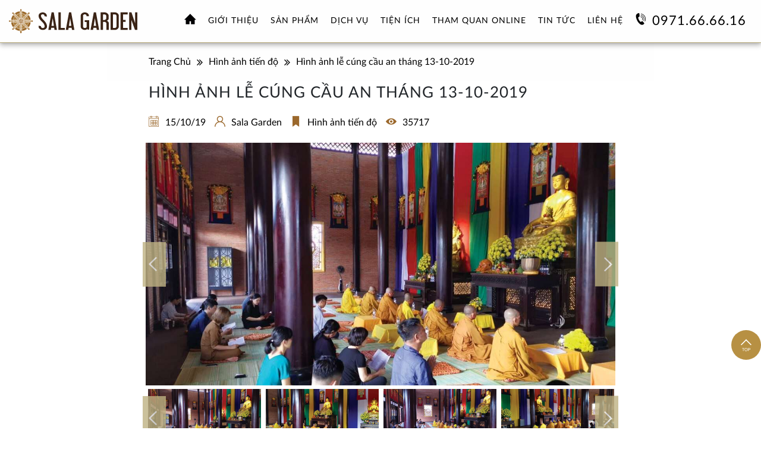

--- FILE ---
content_type: text/html; charset=UTF-8
request_url: https://salagarden.vn/hinh-anh-tien-do/hinh-anh-le-cung-cau-an-thang-13-10-2019.html
body_size: 150701
content:
<!doctype html><html lang="vi"><head><meta charset="UTF-8"><meta name="viewport" content="width=device-width, initial-scale=1"><meta name="DC.title" content="Hoa viên nghĩa trang sinh thái Sala Garden" /><meta name="geo.region" content="VN" /><meta name="geo.placename" content="Phuoc Thai" /><meta name="geo.position" content="10.696082;107.0311404" /><meta name="ICBM" content="10.696082, 107.0311404" /><meta name="p:domain_verify" content="85d059fa43d69cc388144d1bc0af1d1b"/><meta name="facebook-domain-verification" content="9xtl2yrhffpvkydm3600bugn1na89u" /><meta property="fb:pages" content="1949605428644079" /><meta name='robots' content='index, follow, max-image-preview:large, max-snippet:-1, max-video-preview:-1' /> <!-- This site is optimized with the Yoast SEO plugin v22.6 - https://yoast.com/wordpress/plugins/seo/ --><title>Hình ảnh lễ cúng cầu an tháng 13-10-2019</title><meta name="description" content="Hình ảnh lễ cúng cầu an, cầu siêu tại hoa viên nghĩa trang sinh thái cao cấp Sala Garden ngày 13-10-2019" /><link rel="canonical" href="https://salagarden.vn/hinh-anh-tien-do/hinh-anh-le-cung-cau-an-thang-13-10-2019.html" /><meta property="og:locale" content="vi_VN" /><meta property="og:type" content="article" /><meta property="og:title" content="Hình ảnh lễ cúng cầu an tháng 13-10-2019" /><meta property="og:description" content="Hình ảnh lễ cúng cầu an, cầu siêu tại hoa viên nghĩa trang sinh thái cao cấp Sala Garden ngày 13-10-2019" /><meta property="og:url" content="https://salagarden.vn/hinh-anh-tien-do/hinh-anh-le-cung-cau-an-thang-13-10-2019.html" /><meta property="og:site_name" content="Hoa viên nghĩa trang sinh thái Sala Garden" /><meta property="article:publisher" content="https://www.facebook.com/salagarden.vn" /><meta property="article:published_time" content="2019-10-14T17:01:18+00:00" /><meta property="article:modified_time" content="2020-08-19T11:19:12+00:00" /><meta property="og:image" content="https://salagarden.vn/wp-content/uploads/2019/11/hinh-anh-le-cung_13-10-2019__0003.jpg" /><meta property="og:image:width" content="1200" /><meta property="og:image:height" content="620" /><meta property="og:image:type" content="image/jpeg" /><meta name="author" content="Sala Garden" /><meta name="twitter:card" content="summary_large_image" /><meta name="twitter:label1" content="Được viết bởi" /><meta name="twitter:data1" content="Sala Garden" /><style media="all">@charset "UTF-8";.wp-block-archives{box-sizing:border-box}.wp-block-archives-dropdown label{display:block}.wp-block-avatar{line-height:0}.wp-block-avatar,.wp-block-avatar img{box-sizing:border-box}.wp-block-avatar.aligncenter{text-align:center}.wp-block-audio{box-sizing:border-box}.wp-block-audio figcaption{margin-bottom:1em;margin-top:.5em}.wp-block-audio audio{min-width:300px;width:100%}.wp-block-button__link{box-sizing:border-box;cursor:pointer;display:inline-block;text-align:center;word-break:break-word}.wp-block-button__link.aligncenter{text-align:center}.wp-block-button__link.alignright{text-align:right}:where(.wp-block-button__link){border-radius:9999px;box-shadow:none;padding:calc(.667em + 2px) calc(1.333em + 2px);text-decoration:none}.wp-block-button[style*=text-decoration] .wp-block-button__link{text-decoration:inherit}.wp-block-buttons>.wp-block-button.has-custom-width{max-width:none}.wp-block-buttons>.wp-block-button.has-custom-width .wp-block-button__link{width:100%}.wp-block-buttons>.wp-block-button.has-custom-font-size .wp-block-button__link{font-size:inherit}.wp-block-buttons>.wp-block-button.wp-block-button__width-25{width:calc(25% - var(--wp--style--block-gap, .5em)*.75)}.wp-block-buttons>.wp-block-button.wp-block-button__width-50{width:calc(50% - var(--wp--style--block-gap, .5em)*.5)}.wp-block-buttons>.wp-block-button.wp-block-button__width-75{width:calc(75% - var(--wp--style--block-gap, .5em)*.25)}.wp-block-buttons>.wp-block-button.wp-block-button__width-100{flex-basis:100%;width:100%}.wp-block-buttons.is-vertical>.wp-block-button.wp-block-button__width-25{width:25%}.wp-block-buttons.is-vertical>.wp-block-button.wp-block-button__width-50{width:50%}.wp-block-buttons.is-vertical>.wp-block-button.wp-block-button__width-75{width:75%}.wp-block-button.is-style-squared,.wp-block-button__link.wp-block-button.is-style-squared{border-radius:0}.wp-block-button.no-border-radius,.wp-block-button__link.no-border-radius{border-radius:0!important}.wp-block-button .wp-block-button__link.is-style-outline,.wp-block-button.is-style-outline>.wp-block-button__link{border:2px solid;padding:.667em 1.333em}.wp-block-button .wp-block-button__link.is-style-outline:not(.has-text-color),.wp-block-button.is-style-outline>.wp-block-button__link:not(.has-text-color){color:currentColor}.wp-block-button .wp-block-button__link.is-style-outline:not(.has-background),.wp-block-button.is-style-outline>.wp-block-button__link:not(.has-background){background-color:transparent;background-image:none}.wp-block-button .wp-block-button__link:where(.has-border-color){border-width:initial}.wp-block-button .wp-block-button__link:where([style*=border-top-color]){border-top-width:medium}.wp-block-button .wp-block-button__link:where([style*=border-right-color]){border-right-width:medium}.wp-block-button .wp-block-button__link:where([style*=border-bottom-color]){border-bottom-width:medium}.wp-block-button .wp-block-button__link:where([style*=border-left-color]){border-left-width:medium}.wp-block-button .wp-block-button__link:where([style*=border-style]){border-width:initial}.wp-block-button .wp-block-button__link:where([style*=border-top-style]){border-top-width:medium}.wp-block-button .wp-block-button__link:where([style*=border-right-style]){border-right-width:medium}.wp-block-button .wp-block-button__link:where([style*=border-bottom-style]){border-bottom-width:medium}.wp-block-button .wp-block-button__link:where([style*=border-left-style]){border-left-width:medium}.wp-block-buttons.is-vertical{flex-direction:column}.wp-block-buttons.is-vertical>.wp-block-button:last-child{margin-bottom:0}.wp-block-buttons>.wp-block-button{display:inline-block;margin:0}.wp-block-buttons.is-content-justification-left{justify-content:flex-start}.wp-block-buttons.is-content-justification-left.is-vertical{align-items:flex-start}.wp-block-buttons.is-content-justification-center{justify-content:center}.wp-block-buttons.is-content-justification-center.is-vertical{align-items:center}.wp-block-buttons.is-content-justification-right{justify-content:flex-end}.wp-block-buttons.is-content-justification-right.is-vertical{align-items:flex-end}.wp-block-buttons.is-content-justification-space-between{justify-content:space-between}.wp-block-buttons.aligncenter{text-align:center}.wp-block-buttons:not(.is-content-justification-space-between,.is-content-justification-right,.is-content-justification-left,.is-content-justification-center) .wp-block-button.aligncenter{margin-left:auto;margin-right:auto;width:100%}.wp-block-buttons[style*=text-decoration] .wp-block-button,.wp-block-buttons[style*=text-decoration] .wp-block-button__link{text-decoration:inherit}.wp-block-buttons.has-custom-font-size .wp-block-button__link{font-size:inherit}.wp-block-button.aligncenter,.wp-block-calendar{text-align:center}.wp-block-calendar td,.wp-block-calendar th{border:1px solid;padding:.25em}.wp-block-calendar th{font-weight:400}.wp-block-calendar caption{background-color:inherit}.wp-block-calendar table{border-collapse:collapse;width:100%}.wp-block-calendar table:where(:not(.has-text-color)){color:#40464d}.wp-block-calendar table:where(:not(.has-text-color)) td,.wp-block-calendar table:where(:not(.has-text-color)) th{border-color:#ddd}.wp-block-calendar table.has-background th{background-color:inherit}.wp-block-calendar table.has-text-color th{color:inherit}:where(.wp-block-calendar table:not(.has-background) th){background:#ddd}.wp-block-categories{box-sizing:border-box}.wp-block-categories.alignleft{margin-right:2em}.wp-block-categories.alignright{margin-left:2em}.wp-block-categories.wp-block-categories-dropdown.aligncenter{text-align:center}.wp-block-code{box-sizing:border-box}.wp-block-code code{display:block;font-family:inherit;overflow-wrap:break-word;white-space:pre-wrap}.wp-block-columns{align-items:normal!important;box-sizing:border-box;display:flex;flex-wrap:wrap!important}@media (min-width:782px){.wp-block-columns{flex-wrap:nowrap!important}}.wp-block-columns.are-vertically-aligned-top{align-items:flex-start}.wp-block-columns.are-vertically-aligned-center{align-items:center}.wp-block-columns.are-vertically-aligned-bottom{align-items:flex-end}@media (max-width:781px){.wp-block-columns:not(.is-not-stacked-on-mobile)>.wp-block-column{flex-basis:100%!important}}@media (min-width:782px){.wp-block-columns:not(.is-not-stacked-on-mobile)>.wp-block-column{flex-basis:0;flex-grow:1}.wp-block-columns:not(.is-not-stacked-on-mobile)>.wp-block-column[style*=flex-basis]{flex-grow:0}}.wp-block-columns.is-not-stacked-on-mobile{flex-wrap:nowrap!important}.wp-block-columns.is-not-stacked-on-mobile>.wp-block-column{flex-basis:0;flex-grow:1}.wp-block-columns.is-not-stacked-on-mobile>.wp-block-column[style*=flex-basis]{flex-grow:0}:where(.wp-block-columns){margin-bottom:1.75em}:where(.wp-block-columns.has-background){padding:1.25em 2.375em}.wp-block-column{flex-grow:1;min-width:0;overflow-wrap:break-word;word-break:break-word}.wp-block-column.is-vertically-aligned-top{align-self:flex-start}.wp-block-column.is-vertically-aligned-center{align-self:center}.wp-block-column.is-vertically-aligned-bottom{align-self:flex-end}.wp-block-column.is-vertically-aligned-bottom,.wp-block-column.is-vertically-aligned-center,.wp-block-column.is-vertically-aligned-top{width:100%}.wp-block-post-comments{box-sizing:border-box}.wp-block-post-comments .alignleft{float:left}.wp-block-post-comments .alignright{float:right}.wp-block-post-comments .navigation:after{clear:both;content:"";display:table}.wp-block-post-comments .commentlist{clear:both;list-style:none;margin:0;padding:0}.wp-block-post-comments .commentlist .comment{min-height:2.25em;padding-left:3.25em}.wp-block-post-comments .commentlist .comment p{font-size:1em;line-height:1.8;margin:1em 0}.wp-block-post-comments .commentlist .children{list-style:none;margin:0;padding:0}.wp-block-post-comments .comment-author{line-height:1.5}.wp-block-post-comments .comment-author .avatar{border-radius:1.5em;display:block;float:left;height:2.5em;margin-right:.75em;margin-top:.5em;width:2.5em}.wp-block-post-comments .comment-author cite{font-style:normal}.wp-block-post-comments .comment-meta{font-size:.875em;line-height:1.5}.wp-block-post-comments .comment-meta b{font-weight:400}.wp-block-post-comments .comment-meta .comment-awaiting-moderation{display:block;margin-bottom:1em;margin-top:1em}.wp-block-post-comments .comment-body .commentmetadata{font-size:.875em}.wp-block-post-comments .comment-form-author label,.wp-block-post-comments .comment-form-comment label,.wp-block-post-comments .comment-form-email label,.wp-block-post-comments .comment-form-url label{display:block;margin-bottom:.25em}.wp-block-post-comments .comment-form input:not([type=submit]):not([type=checkbox]),.wp-block-post-comments .comment-form textarea{box-sizing:border-box;display:block;width:100%}.wp-block-post-comments .comment-form-cookies-consent{display:flex;gap:.25em}.wp-block-post-comments .comment-form-cookies-consent #wp-comment-cookies-consent{margin-top:.35em}.wp-block-post-comments .comment-reply-title{margin-bottom:0}.wp-block-post-comments .comment-reply-title :where(small){font-size:var(--wp--preset--font-size--medium,smaller);margin-left:.5em}.wp-block-post-comments .reply{font-size:.875em;margin-bottom:1.4em}.wp-block-post-comments input:not([type=submit]),.wp-block-post-comments textarea{border:1px solid #949494;font-family:inherit;font-size:1em}.wp-block-post-comments input:not([type=submit]):not([type=checkbox]),.wp-block-post-comments textarea{padding:calc(.667em + 2px)}:where(.wp-block-post-comments input[type=submit]){border:none}.wp-block-comments-pagination>.wp-block-comments-pagination-next,.wp-block-comments-pagination>.wp-block-comments-pagination-numbers,.wp-block-comments-pagination>.wp-block-comments-pagination-previous{margin-bottom:.5em;margin-right:.5em}.wp-block-comments-pagination>.wp-block-comments-pagination-next:last-child,.wp-block-comments-pagination>.wp-block-comments-pagination-numbers:last-child,.wp-block-comments-pagination>.wp-block-comments-pagination-previous:last-child{margin-right:0}.wp-block-comments-pagination .wp-block-comments-pagination-previous-arrow{display:inline-block;margin-right:1ch}.wp-block-comments-pagination .wp-block-comments-pagination-previous-arrow:not(.is-arrow-chevron){transform:scaleX(1)}.wp-block-comments-pagination .wp-block-comments-pagination-next-arrow{display:inline-block;margin-left:1ch}.wp-block-comments-pagination .wp-block-comments-pagination-next-arrow:not(.is-arrow-chevron){transform:scaleX(1)}.wp-block-comments-pagination.aligncenter{justify-content:center}.wp-block-comment-template{box-sizing:border-box;list-style:none;margin-bottom:0;max-width:100%;padding:0}.wp-block-comment-template li{clear:both}.wp-block-comment-template ol{list-style:none;margin-bottom:0;max-width:100%;padding-left:2rem}.wp-block-comment-template.alignleft{float:left}.wp-block-comment-template.aligncenter{margin-left:auto;margin-right:auto;width:-moz-fit-content;width:fit-content}.wp-block-comment-template.alignright{float:right}.wp-block-cover,.wp-block-cover-image{align-items:center;background-position:50%;box-sizing:border-box;display:flex;justify-content:center;min-height:430px;overflow:hidden;overflow:clip;padding:1em;position:relative}.wp-block-cover .has-background-dim:not([class*=-background-color]),.wp-block-cover-image .has-background-dim:not([class*=-background-color]),.wp-block-cover-image.has-background-dim:not([class*=-background-color]),.wp-block-cover.has-background-dim:not([class*=-background-color]){background-color:#000}.wp-block-cover .has-background-dim.has-background-gradient,.wp-block-cover-image .has-background-dim.has-background-gradient{background-color:transparent}.wp-block-cover-image.has-background-dim:before,.wp-block-cover.has-background-dim:before{background-color:inherit;content:""}.wp-block-cover .wp-block-cover__background,.wp-block-cover .wp-block-cover__gradient-background,.wp-block-cover-image .wp-block-cover__background,.wp-block-cover-image .wp-block-cover__gradient-background,.wp-block-cover-image.has-background-dim:not(.has-background-gradient):before,.wp-block-cover.has-background-dim:not(.has-background-gradient):before{bottom:0;left:0;opacity:.5;position:absolute;right:0;top:0;z-index:1}.wp-block-cover-image.has-background-dim.has-background-dim-10 .wp-block-cover__background,.wp-block-cover-image.has-background-dim.has-background-dim-10 .wp-block-cover__gradient-background,.wp-block-cover-image.has-background-dim.has-background-dim-10:not(.has-background-gradient):before,.wp-block-cover.has-background-dim.has-background-dim-10 .wp-block-cover__background,.wp-block-cover.has-background-dim.has-background-dim-10 .wp-block-cover__gradient-background,.wp-block-cover.has-background-dim.has-background-dim-10:not(.has-background-gradient):before{opacity:.1}.wp-block-cover-image.has-background-dim.has-background-dim-20 .wp-block-cover__background,.wp-block-cover-image.has-background-dim.has-background-dim-20 .wp-block-cover__gradient-background,.wp-block-cover-image.has-background-dim.has-background-dim-20:not(.has-background-gradient):before,.wp-block-cover.has-background-dim.has-background-dim-20 .wp-block-cover__background,.wp-block-cover.has-background-dim.has-background-dim-20 .wp-block-cover__gradient-background,.wp-block-cover.has-background-dim.has-background-dim-20:not(.has-background-gradient):before{opacity:.2}.wp-block-cover-image.has-background-dim.has-background-dim-30 .wp-block-cover__background,.wp-block-cover-image.has-background-dim.has-background-dim-30 .wp-block-cover__gradient-background,.wp-block-cover-image.has-background-dim.has-background-dim-30:not(.has-background-gradient):before,.wp-block-cover.has-background-dim.has-background-dim-30 .wp-block-cover__background,.wp-block-cover.has-background-dim.has-background-dim-30 .wp-block-cover__gradient-background,.wp-block-cover.has-background-dim.has-background-dim-30:not(.has-background-gradient):before{opacity:.3}.wp-block-cover-image.has-background-dim.has-background-dim-40 .wp-block-cover__background,.wp-block-cover-image.has-background-dim.has-background-dim-40 .wp-block-cover__gradient-background,.wp-block-cover-image.has-background-dim.has-background-dim-40:not(.has-background-gradient):before,.wp-block-cover.has-background-dim.has-background-dim-40 .wp-block-cover__background,.wp-block-cover.has-background-dim.has-background-dim-40 .wp-block-cover__gradient-background,.wp-block-cover.has-background-dim.has-background-dim-40:not(.has-background-gradient):before{opacity:.4}.wp-block-cover-image.has-background-dim.has-background-dim-50 .wp-block-cover__background,.wp-block-cover-image.has-background-dim.has-background-dim-50 .wp-block-cover__gradient-background,.wp-block-cover-image.has-background-dim.has-background-dim-50:not(.has-background-gradient):before,.wp-block-cover.has-background-dim.has-background-dim-50 .wp-block-cover__background,.wp-block-cover.has-background-dim.has-background-dim-50 .wp-block-cover__gradient-background,.wp-block-cover.has-background-dim.has-background-dim-50:not(.has-background-gradient):before{opacity:.5}.wp-block-cover-image.has-background-dim.has-background-dim-60 .wp-block-cover__background,.wp-block-cover-image.has-background-dim.has-background-dim-60 .wp-block-cover__gradient-background,.wp-block-cover-image.has-background-dim.has-background-dim-60:not(.has-background-gradient):before,.wp-block-cover.has-background-dim.has-background-dim-60 .wp-block-cover__background,.wp-block-cover.has-background-dim.has-background-dim-60 .wp-block-cover__gradient-background,.wp-block-cover.has-background-dim.has-background-dim-60:not(.has-background-gradient):before{opacity:.6}.wp-block-cover-image.has-background-dim.has-background-dim-70 .wp-block-cover__background,.wp-block-cover-image.has-background-dim.has-background-dim-70 .wp-block-cover__gradient-background,.wp-block-cover-image.has-background-dim.has-background-dim-70:not(.has-background-gradient):before,.wp-block-cover.has-background-dim.has-background-dim-70 .wp-block-cover__background,.wp-block-cover.has-background-dim.has-background-dim-70 .wp-block-cover__gradient-background,.wp-block-cover.has-background-dim.has-background-dim-70:not(.has-background-gradient):before{opacity:.7}.wp-block-cover-image.has-background-dim.has-background-dim-80 .wp-block-cover__background,.wp-block-cover-image.has-background-dim.has-background-dim-80 .wp-block-cover__gradient-background,.wp-block-cover-image.has-background-dim.has-background-dim-80:not(.has-background-gradient):before,.wp-block-cover.has-background-dim.has-background-dim-80 .wp-block-cover__background,.wp-block-cover.has-background-dim.has-background-dim-80 .wp-block-cover__gradient-background,.wp-block-cover.has-background-dim.has-background-dim-80:not(.has-background-gradient):before{opacity:.8}.wp-block-cover-image.has-background-dim.has-background-dim-90 .wp-block-cover__background,.wp-block-cover-image.has-background-dim.has-background-dim-90 .wp-block-cover__gradient-background,.wp-block-cover-image.has-background-dim.has-background-dim-90:not(.has-background-gradient):before,.wp-block-cover.has-background-dim.has-background-dim-90 .wp-block-cover__background,.wp-block-cover.has-background-dim.has-background-dim-90 .wp-block-cover__gradient-background,.wp-block-cover.has-background-dim.has-background-dim-90:not(.has-background-gradient):before{opacity:.9}.wp-block-cover-image.has-background-dim.has-background-dim-100 .wp-block-cover__background,.wp-block-cover-image.has-background-dim.has-background-dim-100 .wp-block-cover__gradient-background,.wp-block-cover-image.has-background-dim.has-background-dim-100:not(.has-background-gradient):before,.wp-block-cover.has-background-dim.has-background-dim-100 .wp-block-cover__background,.wp-block-cover.has-background-dim.has-background-dim-100 .wp-block-cover__gradient-background,.wp-block-cover.has-background-dim.has-background-dim-100:not(.has-background-gradient):before{opacity:1}.wp-block-cover .wp-block-cover__background.has-background-dim.has-background-dim-0,.wp-block-cover .wp-block-cover__gradient-background.has-background-dim.has-background-dim-0,.wp-block-cover-image .wp-block-cover__background.has-background-dim.has-background-dim-0,.wp-block-cover-image .wp-block-cover__gradient-background.has-background-dim.has-background-dim-0{opacity:0}.wp-block-cover .wp-block-cover__background.has-background-dim.has-background-dim-10,.wp-block-cover .wp-block-cover__gradient-background.has-background-dim.has-background-dim-10,.wp-block-cover-image .wp-block-cover__background.has-background-dim.has-background-dim-10,.wp-block-cover-image .wp-block-cover__gradient-background.has-background-dim.has-background-dim-10{opacity:.1}.wp-block-cover .wp-block-cover__background.has-background-dim.has-background-dim-20,.wp-block-cover .wp-block-cover__gradient-background.has-background-dim.has-background-dim-20,.wp-block-cover-image .wp-block-cover__background.has-background-dim.has-background-dim-20,.wp-block-cover-image .wp-block-cover__gradient-background.has-background-dim.has-background-dim-20{opacity:.2}.wp-block-cover .wp-block-cover__background.has-background-dim.has-background-dim-30,.wp-block-cover .wp-block-cover__gradient-background.has-background-dim.has-background-dim-30,.wp-block-cover-image .wp-block-cover__background.has-background-dim.has-background-dim-30,.wp-block-cover-image .wp-block-cover__gradient-background.has-background-dim.has-background-dim-30{opacity:.3}.wp-block-cover .wp-block-cover__background.has-background-dim.has-background-dim-40,.wp-block-cover .wp-block-cover__gradient-background.has-background-dim.has-background-dim-40,.wp-block-cover-image .wp-block-cover__background.has-background-dim.has-background-dim-40,.wp-block-cover-image .wp-block-cover__gradient-background.has-background-dim.has-background-dim-40{opacity:.4}.wp-block-cover .wp-block-cover__background.has-background-dim.has-background-dim-50,.wp-block-cover .wp-block-cover__gradient-background.has-background-dim.has-background-dim-50,.wp-block-cover-image .wp-block-cover__background.has-background-dim.has-background-dim-50,.wp-block-cover-image .wp-block-cover__gradient-background.has-background-dim.has-background-dim-50{opacity:.5}.wp-block-cover .wp-block-cover__background.has-background-dim.has-background-dim-60,.wp-block-cover .wp-block-cover__gradient-background.has-background-dim.has-background-dim-60,.wp-block-cover-image .wp-block-cover__background.has-background-dim.has-background-dim-60,.wp-block-cover-image .wp-block-cover__gradient-background.has-background-dim.has-background-dim-60{opacity:.6}.wp-block-cover .wp-block-cover__background.has-background-dim.has-background-dim-70,.wp-block-cover .wp-block-cover__gradient-background.has-background-dim.has-background-dim-70,.wp-block-cover-image .wp-block-cover__background.has-background-dim.has-background-dim-70,.wp-block-cover-image .wp-block-cover__gradient-background.has-background-dim.has-background-dim-70{opacity:.7}.wp-block-cover .wp-block-cover__background.has-background-dim.has-background-dim-80,.wp-block-cover .wp-block-cover__gradient-background.has-background-dim.has-background-dim-80,.wp-block-cover-image .wp-block-cover__background.has-background-dim.has-background-dim-80,.wp-block-cover-image .wp-block-cover__gradient-background.has-background-dim.has-background-dim-80{opacity:.8}.wp-block-cover .wp-block-cover__background.has-background-dim.has-background-dim-90,.wp-block-cover .wp-block-cover__gradient-background.has-background-dim.has-background-dim-90,.wp-block-cover-image .wp-block-cover__background.has-background-dim.has-background-dim-90,.wp-block-cover-image .wp-block-cover__gradient-background.has-background-dim.has-background-dim-90{opacity:.9}.wp-block-cover .wp-block-cover__background.has-background-dim.has-background-dim-100,.wp-block-cover .wp-block-cover__gradient-background.has-background-dim.has-background-dim-100,.wp-block-cover-image .wp-block-cover__background.has-background-dim.has-background-dim-100,.wp-block-cover-image .wp-block-cover__gradient-background.has-background-dim.has-background-dim-100{opacity:1}.wp-block-cover-image.alignleft,.wp-block-cover-image.alignright,.wp-block-cover.alignleft,.wp-block-cover.alignright{max-width:420px;width:100%}.wp-block-cover-image:after,.wp-block-cover:after{content:"";display:block;font-size:0;min-height:inherit}@supports (position:sticky){.wp-block-cover-image:after,.wp-block-cover:after{content:none}}.wp-block-cover-image.aligncenter,.wp-block-cover-image.alignleft,.wp-block-cover-image.alignright,.wp-block-cover.aligncenter,.wp-block-cover.alignleft,.wp-block-cover.alignright{display:flex}.wp-block-cover .wp-block-cover__inner-container,.wp-block-cover-image .wp-block-cover__inner-container{color:inherit;width:100%;z-index:1}.wp-block-cover h1:not(.has-text-color),.wp-block-cover h2:not(.has-text-color),.wp-block-cover h3:not(.has-text-color),.wp-block-cover h4:not(.has-text-color),.wp-block-cover h5:not(.has-text-color),.wp-block-cover h6:not(.has-text-color),.wp-block-cover p:not(.has-text-color),.wp-block-cover-image h1:not(.has-text-color),.wp-block-cover-image h2:not(.has-text-color),.wp-block-cover-image h3:not(.has-text-color),.wp-block-cover-image h4:not(.has-text-color),.wp-block-cover-image h5:not(.has-text-color),.wp-block-cover-image h6:not(.has-text-color),.wp-block-cover-image p:not(.has-text-color){color:inherit}.wp-block-cover-image.is-position-top-left,.wp-block-cover.is-position-top-left{align-items:flex-start;justify-content:flex-start}.wp-block-cover-image.is-position-top-center,.wp-block-cover.is-position-top-center{align-items:flex-start;justify-content:center}.wp-block-cover-image.is-position-top-right,.wp-block-cover.is-position-top-right{align-items:flex-start;justify-content:flex-end}.wp-block-cover-image.is-position-center-left,.wp-block-cover.is-position-center-left{align-items:center;justify-content:flex-start}.wp-block-cover-image.is-position-center-center,.wp-block-cover.is-position-center-center{align-items:center;justify-content:center}.wp-block-cover-image.is-position-center-right,.wp-block-cover.is-position-center-right{align-items:center;justify-content:flex-end}.wp-block-cover-image.is-position-bottom-left,.wp-block-cover.is-position-bottom-left{align-items:flex-end;justify-content:flex-start}.wp-block-cover-image.is-position-bottom-center,.wp-block-cover.is-position-bottom-center{align-items:flex-end;justify-content:center}.wp-block-cover-image.is-position-bottom-right,.wp-block-cover.is-position-bottom-right{align-items:flex-end;justify-content:flex-end}.wp-block-cover-image.has-custom-content-position.has-custom-content-position .wp-block-cover__inner-container,.wp-block-cover.has-custom-content-position.has-custom-content-position .wp-block-cover__inner-container{margin:0;width:auto}.wp-block-cover .wp-block-cover__image-background,.wp-block-cover video.wp-block-cover__video-background,.wp-block-cover-image .wp-block-cover__image-background,.wp-block-cover-image video.wp-block-cover__video-background{border:none;bottom:0;box-shadow:none;height:100%;left:0;margin:0;max-height:none;max-width:none;object-fit:cover;outline:none;padding:0;position:absolute;right:0;top:0;width:100%}.wp-block-cover-image.has-parallax,.wp-block-cover.has-parallax,.wp-block-cover__image-background.has-parallax,video.wp-block-cover__video-background.has-parallax{background-attachment:fixed;background-repeat:no-repeat;background-size:cover}@supports (-webkit-touch-callout:inherit){.wp-block-cover-image.has-parallax,.wp-block-cover.has-parallax,.wp-block-cover__image-background.has-parallax,video.wp-block-cover__video-background.has-parallax{background-attachment:scroll}}@media (prefers-reduced-motion:reduce){.wp-block-cover-image.has-parallax,.wp-block-cover.has-parallax,.wp-block-cover__image-background.has-parallax,video.wp-block-cover__video-background.has-parallax{background-attachment:scroll}}.wp-block-cover-image.is-repeated,.wp-block-cover.is-repeated,.wp-block-cover__image-background.is-repeated,video.wp-block-cover__video-background.is-repeated{background-repeat:repeat;background-size:auto}.wp-block-cover__image-background,.wp-block-cover__video-background{z-index:0}.wp-block-cover-image-text,.wp-block-cover-image-text a,.wp-block-cover-image-text a:active,.wp-block-cover-image-text a:focus,.wp-block-cover-image-text a:hover,.wp-block-cover-text,.wp-block-cover-text a,.wp-block-cover-text a:active,.wp-block-cover-text a:focus,.wp-block-cover-text a:hover,section.wp-block-cover-image h2,section.wp-block-cover-image h2 a,section.wp-block-cover-image h2 a:active,section.wp-block-cover-image h2 a:focus,section.wp-block-cover-image h2 a:hover{color:#fff}.wp-block-cover-image .wp-block-cover.has-left-content{justify-content:flex-start}.wp-block-cover-image .wp-block-cover.has-right-content{justify-content:flex-end}.wp-block-cover-image.has-left-content .wp-block-cover-image-text,.wp-block-cover.has-left-content .wp-block-cover-text,section.wp-block-cover-image.has-left-content>h2{margin-left:0;text-align:left}.wp-block-cover-image.has-right-content .wp-block-cover-image-text,.wp-block-cover.has-right-content .wp-block-cover-text,section.wp-block-cover-image.has-right-content>h2{margin-right:0;text-align:right}.wp-block-cover .wp-block-cover-text,.wp-block-cover-image .wp-block-cover-image-text,section.wp-block-cover-image>h2{font-size:2em;line-height:1.25;margin-bottom:0;max-width:840px;padding:.44em;text-align:center;z-index:1}:where(.wp-block-cover-image:not(.has-text-color)),:where(.wp-block-cover:not(.has-text-color)){color:#fff}:where(.wp-block-cover-image.is-light:not(.has-text-color)),:where(.wp-block-cover.is-light:not(.has-text-color)){color:#000}.wp-block-details{box-sizing:border-box;overflow:hidden}.wp-block-details summary{cursor:pointer}.wp-block-details>:not(summary){margin-block-end:0;margin-block-start:var(--wp--style--block-gap)}.wp-block-details>:last-child{margin-bottom:0}.wp-block-embed.alignleft,.wp-block-embed.alignright,.wp-block[data-align=left]>[data-type="core/embed"],.wp-block[data-align=right]>[data-type="core/embed"]{max-width:360px;width:100%}.wp-block-embed.alignleft .wp-block-embed__wrapper,.wp-block-embed.alignright .wp-block-embed__wrapper,.wp-block[data-align=left]>[data-type="core/embed"] .wp-block-embed__wrapper,.wp-block[data-align=right]>[data-type="core/embed"] .wp-block-embed__wrapper{min-width:280px}.wp-block-cover .wp-block-embed{min-height:240px;min-width:320px}.wp-block-embed{overflow-wrap:break-word}.wp-block-embed figcaption{margin-bottom:1em;margin-top:.5em}.wp-block-embed iframe{max-width:100%}.wp-block-embed__wrapper{position:relative}.wp-embed-responsive .wp-has-aspect-ratio .wp-block-embed__wrapper:before{content:"";display:block;padding-top:50%}.wp-embed-responsive .wp-has-aspect-ratio iframe{bottom:0;height:100%;left:0;position:absolute;right:0;top:0;width:100%}.wp-embed-responsive .wp-embed-aspect-21-9 .wp-block-embed__wrapper:before{padding-top:42.85%}.wp-embed-responsive .wp-embed-aspect-18-9 .wp-block-embed__wrapper:before{padding-top:50%}.wp-embed-responsive .wp-embed-aspect-16-9 .wp-block-embed__wrapper:before{padding-top:56.25%}.wp-embed-responsive .wp-embed-aspect-4-3 .wp-block-embed__wrapper:before{padding-top:75%}.wp-embed-responsive .wp-embed-aspect-1-1 .wp-block-embed__wrapper:before{padding-top:100%}.wp-embed-responsive .wp-embed-aspect-9-16 .wp-block-embed__wrapper:before{padding-top:177.77%}.wp-embed-responsive .wp-embed-aspect-1-2 .wp-block-embed__wrapper:before{padding-top:200%}.wp-block-file:not(.wp-element-button){font-size:.8em}.wp-block-file.aligncenter{text-align:center}.wp-block-file.alignright{text-align:right}.wp-block-file *+.wp-block-file__button{margin-left:.75em}:where(.wp-block-file){margin-bottom:1.5em}.wp-block-file__embed{margin-bottom:1em}:where(.wp-block-file__button){border-radius:2em;display:inline-block;padding:.5em 1em}:where(.wp-block-file__button):is(a):active,:where(.wp-block-file__button):is(a):focus,:where(.wp-block-file__button):is(a):hover,:where(.wp-block-file__button):is(a):visited{box-shadow:none;color:#fff;opacity:.85;text-decoration:none}.blocks-gallery-grid:not(.has-nested-images),.wp-block-gallery:not(.has-nested-images){display:flex;flex-wrap:wrap;list-style-type:none;margin:0;padding:0}.blocks-gallery-grid:not(.has-nested-images) .blocks-gallery-image,.blocks-gallery-grid:not(.has-nested-images) .blocks-gallery-item,.wp-block-gallery:not(.has-nested-images) .blocks-gallery-image,.wp-block-gallery:not(.has-nested-images) .blocks-gallery-item{display:flex;flex-direction:column;flex-grow:1;justify-content:center;margin:0 1em 1em 0;position:relative;width:calc(50% - 1em)}.blocks-gallery-grid:not(.has-nested-images) .blocks-gallery-image:nth-of-type(2n),.blocks-gallery-grid:not(.has-nested-images) .blocks-gallery-item:nth-of-type(2n),.wp-block-gallery:not(.has-nested-images) .blocks-gallery-image:nth-of-type(2n),.wp-block-gallery:not(.has-nested-images) .blocks-gallery-item:nth-of-type(2n){margin-right:0}.blocks-gallery-grid:not(.has-nested-images) .blocks-gallery-image figure,.blocks-gallery-grid:not(.has-nested-images) .blocks-gallery-item figure,.wp-block-gallery:not(.has-nested-images) .blocks-gallery-image figure,.wp-block-gallery:not(.has-nested-images) .blocks-gallery-item figure{align-items:flex-end;display:flex;height:100%;justify-content:flex-start;margin:0}.blocks-gallery-grid:not(.has-nested-images) .blocks-gallery-image img,.blocks-gallery-grid:not(.has-nested-images) .blocks-gallery-item img,.wp-block-gallery:not(.has-nested-images) .blocks-gallery-image img,.wp-block-gallery:not(.has-nested-images) .blocks-gallery-item img{display:block;height:auto;max-width:100%;width:auto}.blocks-gallery-grid:not(.has-nested-images) .blocks-gallery-image figcaption,.blocks-gallery-grid:not(.has-nested-images) .blocks-gallery-item figcaption,.wp-block-gallery:not(.has-nested-images) .blocks-gallery-image figcaption,.wp-block-gallery:not(.has-nested-images) .blocks-gallery-item figcaption{background:linear-gradient(0deg,rgba(0,0,0,.7),rgba(0,0,0,.3) 70%,transparent);bottom:0;box-sizing:border-box;color:#fff;font-size:.8em;margin:0;max-height:100%;overflow:auto;padding:3em .77em .7em;position:absolute;text-align:center;width:100%;z-index:2}.blocks-gallery-grid:not(.has-nested-images) .blocks-gallery-image figcaption img,.blocks-gallery-grid:not(.has-nested-images) .blocks-gallery-item figcaption img,.wp-block-gallery:not(.has-nested-images) .blocks-gallery-image figcaption img,.wp-block-gallery:not(.has-nested-images) .blocks-gallery-item figcaption img{display:inline}.blocks-gallery-grid:not(.has-nested-images) figcaption,.wp-block-gallery:not(.has-nested-images) figcaption{flex-grow:1}.blocks-gallery-grid:not(.has-nested-images).is-cropped .blocks-gallery-image a,.blocks-gallery-grid:not(.has-nested-images).is-cropped .blocks-gallery-image img,.blocks-gallery-grid:not(.has-nested-images).is-cropped .blocks-gallery-item a,.blocks-gallery-grid:not(.has-nested-images).is-cropped .blocks-gallery-item img,.wp-block-gallery:not(.has-nested-images).is-cropped .blocks-gallery-image a,.wp-block-gallery:not(.has-nested-images).is-cropped .blocks-gallery-image img,.wp-block-gallery:not(.has-nested-images).is-cropped .blocks-gallery-item a,.wp-block-gallery:not(.has-nested-images).is-cropped .blocks-gallery-item img{flex:1;height:100%;object-fit:cover;width:100%}.blocks-gallery-grid:not(.has-nested-images).columns-1 .blocks-gallery-image,.blocks-gallery-grid:not(.has-nested-images).columns-1 .blocks-gallery-item,.wp-block-gallery:not(.has-nested-images).columns-1 .blocks-gallery-image,.wp-block-gallery:not(.has-nested-images).columns-1 .blocks-gallery-item{margin-right:0;width:100%}@media (min-width:600px){.blocks-gallery-grid:not(.has-nested-images).columns-3 .blocks-gallery-image,.blocks-gallery-grid:not(.has-nested-images).columns-3 .blocks-gallery-item,.wp-block-gallery:not(.has-nested-images).columns-3 .blocks-gallery-image,.wp-block-gallery:not(.has-nested-images).columns-3 .blocks-gallery-item{margin-right:1em;width:calc(33.33333% - .66667em)}.blocks-gallery-grid:not(.has-nested-images).columns-4 .blocks-gallery-image,.blocks-gallery-grid:not(.has-nested-images).columns-4 .blocks-gallery-item,.wp-block-gallery:not(.has-nested-images).columns-4 .blocks-gallery-image,.wp-block-gallery:not(.has-nested-images).columns-4 .blocks-gallery-item{margin-right:1em;width:calc(25% - .75em)}.blocks-gallery-grid:not(.has-nested-images).columns-5 .blocks-gallery-image,.blocks-gallery-grid:not(.has-nested-images).columns-5 .blocks-gallery-item,.wp-block-gallery:not(.has-nested-images).columns-5 .blocks-gallery-image,.wp-block-gallery:not(.has-nested-images).columns-5 .blocks-gallery-item{margin-right:1em;width:calc(20% - .8em)}.blocks-gallery-grid:not(.has-nested-images).columns-6 .blocks-gallery-image,.blocks-gallery-grid:not(.has-nested-images).columns-6 .blocks-gallery-item,.wp-block-gallery:not(.has-nested-images).columns-6 .blocks-gallery-image,.wp-block-gallery:not(.has-nested-images).columns-6 .blocks-gallery-item{margin-right:1em;width:calc(16.66667% - .83333em)}.blocks-gallery-grid:not(.has-nested-images).columns-7 .blocks-gallery-image,.blocks-gallery-grid:not(.has-nested-images).columns-7 .blocks-gallery-item,.wp-block-gallery:not(.has-nested-images).columns-7 .blocks-gallery-image,.wp-block-gallery:not(.has-nested-images).columns-7 .blocks-gallery-item{margin-right:1em;width:calc(14.28571% - .85714em)}.blocks-gallery-grid:not(.has-nested-images).columns-8 .blocks-gallery-image,.blocks-gallery-grid:not(.has-nested-images).columns-8 .blocks-gallery-item,.wp-block-gallery:not(.has-nested-images).columns-8 .blocks-gallery-image,.wp-block-gallery:not(.has-nested-images).columns-8 .blocks-gallery-item{margin-right:1em;width:calc(12.5% - .875em)}.blocks-gallery-grid:not(.has-nested-images).columns-1 .blocks-gallery-image:nth-of-type(1n),.blocks-gallery-grid:not(.has-nested-images).columns-1 .blocks-gallery-item:nth-of-type(1n),.blocks-gallery-grid:not(.has-nested-images).columns-2 .blocks-gallery-image:nth-of-type(2n),.blocks-gallery-grid:not(.has-nested-images).columns-2 .blocks-gallery-item:nth-of-type(2n),.blocks-gallery-grid:not(.has-nested-images).columns-3 .blocks-gallery-image:nth-of-type(3n),.blocks-gallery-grid:not(.has-nested-images).columns-3 .blocks-gallery-item:nth-of-type(3n),.blocks-gallery-grid:not(.has-nested-images).columns-4 .blocks-gallery-image:nth-of-type(4n),.blocks-gallery-grid:not(.has-nested-images).columns-4 .blocks-gallery-item:nth-of-type(4n),.blocks-gallery-grid:not(.has-nested-images).columns-5 .blocks-gallery-image:nth-of-type(5n),.blocks-gallery-grid:not(.has-nested-images).columns-5 .blocks-gallery-item:nth-of-type(5n),.blocks-gallery-grid:not(.has-nested-images).columns-6 .blocks-gallery-image:nth-of-type(6n),.blocks-gallery-grid:not(.has-nested-images).columns-6 .blocks-gallery-item:nth-of-type(6n),.blocks-gallery-grid:not(.has-nested-images).columns-7 .blocks-gallery-image:nth-of-type(7n),.blocks-gallery-grid:not(.has-nested-images).columns-7 .blocks-gallery-item:nth-of-type(7n),.blocks-gallery-grid:not(.has-nested-images).columns-8 .blocks-gallery-image:nth-of-type(8n),.blocks-gallery-grid:not(.has-nested-images).columns-8 .blocks-gallery-item:nth-of-type(8n),.wp-block-gallery:not(.has-nested-images).columns-1 .blocks-gallery-image:nth-of-type(1n),.wp-block-gallery:not(.has-nested-images).columns-1 .blocks-gallery-item:nth-of-type(1n),.wp-block-gallery:not(.has-nested-images).columns-2 .blocks-gallery-image:nth-of-type(2n),.wp-block-gallery:not(.has-nested-images).columns-2 .blocks-gallery-item:nth-of-type(2n),.wp-block-gallery:not(.has-nested-images).columns-3 .blocks-gallery-image:nth-of-type(3n),.wp-block-gallery:not(.has-nested-images).columns-3 .blocks-gallery-item:nth-of-type(3n),.wp-block-gallery:not(.has-nested-images).columns-4 .blocks-gallery-image:nth-of-type(4n),.wp-block-gallery:not(.has-nested-images).columns-4 .blocks-gallery-item:nth-of-type(4n),.wp-block-gallery:not(.has-nested-images).columns-5 .blocks-gallery-image:nth-of-type(5n),.wp-block-gallery:not(.has-nested-images).columns-5 .blocks-gallery-item:nth-of-type(5n),.wp-block-gallery:not(.has-nested-images).columns-6 .blocks-gallery-image:nth-of-type(6n),.wp-block-gallery:not(.has-nested-images).columns-6 .blocks-gallery-item:nth-of-type(6n),.wp-block-gallery:not(.has-nested-images).columns-7 .blocks-gallery-image:nth-of-type(7n),.wp-block-gallery:not(.has-nested-images).columns-7 .blocks-gallery-item:nth-of-type(7n),.wp-block-gallery:not(.has-nested-images).columns-8 .blocks-gallery-image:nth-of-type(8n),.wp-block-gallery:not(.has-nested-images).columns-8 .blocks-gallery-item:nth-of-type(8n){margin-right:0}}.blocks-gallery-grid:not(.has-nested-images) .blocks-gallery-image:last-child,.blocks-gallery-grid:not(.has-nested-images) .blocks-gallery-item:last-child,.wp-block-gallery:not(.has-nested-images) .blocks-gallery-image:last-child,.wp-block-gallery:not(.has-nested-images) .blocks-gallery-item:last-child{margin-right:0}.blocks-gallery-grid:not(.has-nested-images).alignleft,.blocks-gallery-grid:not(.has-nested-images).alignright,.wp-block-gallery:not(.has-nested-images).alignleft,.wp-block-gallery:not(.has-nested-images).alignright{max-width:420px;width:100%}.blocks-gallery-grid:not(.has-nested-images).aligncenter .blocks-gallery-item figure,.wp-block-gallery:not(.has-nested-images).aligncenter .blocks-gallery-item figure{justify-content:center}.wp-block-gallery:not(.is-cropped) .blocks-gallery-item{align-self:flex-start}figure.wp-block-gallery.has-nested-images{align-items:normal}.wp-block-gallery.has-nested-images figure.wp-block-image:not(#individual-image){margin:0;width:calc(50% - var(--wp--style--unstable-gallery-gap, 16px)/2)}.wp-block-gallery.has-nested-images figure.wp-block-image{box-sizing:border-box;display:flex;flex-direction:column;flex-grow:1;justify-content:center;max-width:100%;position:relative}.wp-block-gallery.has-nested-images figure.wp-block-image>a,.wp-block-gallery.has-nested-images figure.wp-block-image>div{flex-direction:column;flex-grow:1;margin:0}.wp-block-gallery.has-nested-images figure.wp-block-image img{display:block;height:auto;max-width:100%!important;width:auto}.wp-block-gallery.has-nested-images figure.wp-block-image figcaption{background:linear-gradient(0deg,rgba(0,0,0,.7),rgba(0,0,0,.3) 70%,transparent);bottom:0;box-sizing:border-box;color:#fff;font-size:13px;left:0;margin-bottom:0;max-height:60%;overflow:auto;padding:0 8px 8px;position:absolute;text-align:center;width:100%}.wp-block-gallery.has-nested-images figure.wp-block-image figcaption img{display:inline}.wp-block-gallery.has-nested-images figure.wp-block-image figcaption a{color:inherit}.wp-block-gallery.has-nested-images figure.wp-block-image.has-custom-border img{box-sizing:border-box}.wp-block-gallery.has-nested-images figure.wp-block-image.has-custom-border>a,.wp-block-gallery.has-nested-images figure.wp-block-image.has-custom-border>div,.wp-block-gallery.has-nested-images figure.wp-block-image.is-style-rounded>a,.wp-block-gallery.has-nested-images figure.wp-block-image.is-style-rounded>div{flex:1 1 auto}.wp-block-gallery.has-nested-images figure.wp-block-image.has-custom-border figcaption,.wp-block-gallery.has-nested-images figure.wp-block-image.is-style-rounded figcaption{background:none;color:inherit;flex:initial;margin:0;padding:10px 10px 9px;position:relative}.wp-block-gallery.has-nested-images figcaption{flex-basis:100%;flex-grow:1;text-align:center}.wp-block-gallery.has-nested-images:not(.is-cropped) figure.wp-block-image:not(#individual-image){margin-bottom:auto;margin-top:0}.wp-block-gallery.has-nested-images.is-cropped figure.wp-block-image:not(#individual-image){align-self:inherit}.wp-block-gallery.has-nested-images.is-cropped figure.wp-block-image:not(#individual-image)>a,.wp-block-gallery.has-nested-images.is-cropped figure.wp-block-image:not(#individual-image)>div:not(.components-drop-zone){display:flex}.wp-block-gallery.has-nested-images.is-cropped figure.wp-block-image:not(#individual-image) a,.wp-block-gallery.has-nested-images.is-cropped figure.wp-block-image:not(#individual-image) img{flex:1 0 0%;height:100%;object-fit:cover;width:100%}.wp-block-gallery.has-nested-images.columns-1 figure.wp-block-image:not(#individual-image){width:100%}@media (min-width:600px){.wp-block-gallery.has-nested-images.columns-3 figure.wp-block-image:not(#individual-image){width:calc(33.33333% - var(--wp--style--unstable-gallery-gap, 16px)*.66667)}.wp-block-gallery.has-nested-images.columns-4 figure.wp-block-image:not(#individual-image){width:calc(25% - var(--wp--style--unstable-gallery-gap, 16px)*.75)}.wp-block-gallery.has-nested-images.columns-5 figure.wp-block-image:not(#individual-image){width:calc(20% - var(--wp--style--unstable-gallery-gap, 16px)*.8)}.wp-block-gallery.has-nested-images.columns-6 figure.wp-block-image:not(#individual-image){width:calc(16.66667% - var(--wp--style--unstable-gallery-gap, 16px)*.83333)}.wp-block-gallery.has-nested-images.columns-7 figure.wp-block-image:not(#individual-image){width:calc(14.28571% - var(--wp--style--unstable-gallery-gap, 16px)*.85714)}.wp-block-gallery.has-nested-images.columns-8 figure.wp-block-image:not(#individual-image){width:calc(12.5% - var(--wp--style--unstable-gallery-gap, 16px)*.875)}.wp-block-gallery.has-nested-images.columns-default figure.wp-block-image:not(#individual-image){width:calc(33.33% - var(--wp--style--unstable-gallery-gap, 16px)*.66667)}.wp-block-gallery.has-nested-images.columns-default figure.wp-block-image:not(#individual-image):first-child:nth-last-child(2),.wp-block-gallery.has-nested-images.columns-default figure.wp-block-image:not(#individual-image):first-child:nth-last-child(2)~figure.wp-block-image:not(#individual-image){width:calc(50% - var(--wp--style--unstable-gallery-gap, 16px)*.5)}.wp-block-gallery.has-nested-images.columns-default figure.wp-block-image:not(#individual-image):first-child:last-child{width:100%}}.wp-block-gallery.has-nested-images.alignleft,.wp-block-gallery.has-nested-images.alignright{max-width:420px;width:100%}.wp-block-gallery.has-nested-images.aligncenter{justify-content:center}.wp-block-group{box-sizing:border-box}h1.has-background,h2.has-background,h3.has-background,h4.has-background,h5.has-background,h6.has-background{padding:1.25em 2.375em}.wp-block-image img{box-sizing:border-box;height:auto;max-width:100%;vertical-align:bottom}.wp-block-image[style*=border-radius] img,.wp-block-image[style*=border-radius]>a{border-radius:inherit}.wp-block-image.has-custom-border img{box-sizing:border-box}.wp-block-image.aligncenter{text-align:center}.wp-block-image.alignfull img,.wp-block-image.alignwide img{height:auto;width:100%}.wp-block-image .aligncenter,.wp-block-image .alignleft,.wp-block-image .alignright,.wp-block-image.aligncenter,.wp-block-image.alignleft,.wp-block-image.alignright{display:table}.wp-block-image .aligncenter>figcaption,.wp-block-image .alignleft>figcaption,.wp-block-image .alignright>figcaption,.wp-block-image.aligncenter>figcaption,.wp-block-image.alignleft>figcaption,.wp-block-image.alignright>figcaption{caption-side:bottom;display:table-caption}.wp-block-image .alignleft{float:left;margin:.5em 1em .5em 0}.wp-block-image .alignright{float:right;margin:.5em 0 .5em 1em}.wp-block-image .aligncenter{margin-left:auto;margin-right:auto}.wp-block-image figcaption{margin-bottom:1em;margin-top:.5em}.wp-block-image .is-style-rounded img,.wp-block-image.is-style-circle-mask img,.wp-block-image.is-style-rounded img{border-radius:9999px}@supports ((-webkit-mask-image:none) or (mask-image:none)) or (-webkit-mask-image:none){.wp-block-image.is-style-circle-mask img{border-radius:0;-webkit-mask-image:url('data:image/svg+xml;utf8,<svg viewBox="0 0 100 100" xmlns="http://www.w3.org/2000/svg"><circle cx="50" cy="50" r="50"/></svg>');mask-image:url('data:image/svg+xml;utf8,<svg viewBox="0 0 100 100" xmlns="http://www.w3.org/2000/svg"><circle cx="50" cy="50" r="50"/></svg>');mask-mode:alpha;-webkit-mask-position:center;mask-position:center;-webkit-mask-repeat:no-repeat;mask-repeat:no-repeat;-webkit-mask-size:contain;mask-size:contain}}.wp-block-image :where(.has-border-color){border-style:solid}.wp-block-image :where([style*=border-top-color]){border-top-style:solid}.wp-block-image :where([style*=border-right-color]){border-right-style:solid}.wp-block-image :where([style*=border-bottom-color]){border-bottom-style:solid}.wp-block-image :where([style*=border-left-color]){border-left-style:solid}.wp-block-image :where([style*=border-width]){border-style:solid}.wp-block-image :where([style*=border-top-width]){border-top-style:solid}.wp-block-image :where([style*=border-right-width]){border-right-style:solid}.wp-block-image :where([style*=border-bottom-width]){border-bottom-style:solid}.wp-block-image :where([style*=border-left-width]){border-left-style:solid}.wp-block-image figure{margin:0}.wp-lightbox-container .img-container{position:relative}.wp-lightbox-container button{background:none;border:none;cursor:zoom-in;height:100%;position:absolute;width:100%;z-index:100}.wp-lightbox-container button:focus-visible{outline:5px auto #212121;outline:5px auto -webkit-focus-ring-color;outline-offset:5px}.wp-lightbox-overlay{height:100vh;left:0;overflow:hidden;position:fixed;top:0;visibility:hidden;width:100vw;z-index:100000}.wp-lightbox-overlay .close-button{cursor:pointer;padding:0;position:absolute;right:12.5px;top:12.5px;z-index:5000000}.wp-lightbox-overlay .wp-block-image{align-items:center;box-sizing:border-box;display:flex;flex-direction:column;height:100%;justify-content:center;position:absolute;width:100%;z-index:3000000}.wp-lightbox-overlay .wp-block-image figcaption{display:none}.wp-lightbox-overlay .wp-block-image img{max-height:100%;max-width:100%;width:auto}.wp-lightbox-overlay button{background:none;border:none}.wp-lightbox-overlay .scrim{background-color:#fff;height:100%;opacity:.9;position:absolute;width:100%;z-index:2000000}.wp-lightbox-overlay.fade.active{animation:turn-on-visibility .25s both;visibility:visible}.wp-lightbox-overlay.fade.active img{animation:turn-on-visibility .3s both}.wp-lightbox-overlay.fade.hideanimationenabled:not(.active){animation:turn-off-visibility .3s both}.wp-lightbox-overlay.fade.hideanimationenabled:not(.active) img{animation:turn-off-visibility .25s both}.wp-lightbox-overlay.zoom img{height:var(--lightbox-image-max-height);position:absolute;transform-origin:top left;width:var(--lightbox-image-max-width)}.wp-lightbox-overlay.zoom.active{opacity:1;visibility:visible}.wp-lightbox-overlay.zoom.active .wp-block-image img{animation:lightbox-zoom-in .4s forwards}@media (prefers-reduced-motion){.wp-lightbox-overlay.zoom.active .wp-block-image img{animation:turn-on-visibility .4s both}}.wp-lightbox-overlay.zoom.active .scrim{animation:turn-on-visibility .4s forwards}.wp-lightbox-overlay.zoom.hideanimationenabled:not(.active) .wp-block-image img{animation:lightbox-zoom-out .4s forwards}@media (prefers-reduced-motion){.wp-lightbox-overlay.zoom.hideanimationenabled:not(.active) .wp-block-image img{animation:turn-off-visibility .4s both}}.wp-lightbox-overlay.zoom.hideanimationenabled:not(.active) .scrim{animation:turn-off-visibility .4s forwards}html.has-lightbox-open{overflow:hidden}@keyframes turn-on-visibility{0%{opacity:0}to{opacity:1}}@keyframes turn-off-visibility{0%{opacity:1;visibility:visible}99%{opacity:0;visibility:visible}to{opacity:0;visibility:hidden}}@keyframes lightbox-zoom-in{0%{left:var(--lightbox-initial-left-position);top:var(--lightbox-initial-top-position);transform:scale(var(--lightbox-scale-width),var(--lightbox-scale-height))}to{left:var(--lightbox-target-left-position);top:var(--lightbox-target-top-position);transform:scale(1)}}@keyframes lightbox-zoom-out{0%{left:var(--lightbox-target-left-position);top:var(--lightbox-target-top-position);transform:scale(1);visibility:visible}99%{visibility:visible}to{left:var(--lightbox-initial-left-position);top:var(--lightbox-initial-top-position);transform:scale(var(--lightbox-scale-width),var(--lightbox-scale-height))}}ol.wp-block-latest-comments{box-sizing:border-box;margin-left:0}:where(.wp-block-latest-comments:not([style*=line-height] .wp-block-latest-comments__comment)){line-height:1.1}:where(.wp-block-latest-comments:not([style*=line-height] .wp-block-latest-comments__comment-excerpt p)){line-height:1.8}.has-dates :where(.wp-block-latest-comments:not([style*=line-height])),.has-excerpts :where(.wp-block-latest-comments:not([style*=line-height])){line-height:1.5}.wp-block-latest-comments .wp-block-latest-comments{padding-left:0}.wp-block-latest-comments__comment{list-style:none;margin-bottom:1em}.has-avatars .wp-block-latest-comments__comment{list-style:none;min-height:2.25em}.has-avatars .wp-block-latest-comments__comment .wp-block-latest-comments__comment-excerpt,.has-avatars .wp-block-latest-comments__comment .wp-block-latest-comments__comment-meta{margin-left:3.25em}.wp-block-latest-comments__comment-excerpt p{font-size:.875em;margin:.36em 0 1.4em}.wp-block-latest-comments__comment-date{display:block;font-size:.75em}.wp-block-latest-comments .avatar,.wp-block-latest-comments__comment-avatar{border-radius:1.5em;display:block;float:left;height:2.5em;margin-right:.75em;width:2.5em}.wp-block-latest-comments[class*=-font-size] a,.wp-block-latest-comments[style*=font-size] a{font-size:inherit}.wp-block-latest-posts{box-sizing:border-box}.wp-block-latest-posts.alignleft{margin-right:2em}.wp-block-latest-posts.alignright{margin-left:2em}.wp-block-latest-posts.wp-block-latest-posts__list{list-style:none;padding-left:0}.wp-block-latest-posts.wp-block-latest-posts__list li{clear:both}.wp-block-latest-posts.is-grid{display:flex;flex-wrap:wrap;padding:0}.wp-block-latest-posts.is-grid li{margin:0 1.25em 1.25em 0;width:100%}@media (min-width:600px){.wp-block-latest-posts.columns-2 li{width:calc(50% - .625em)}.wp-block-latest-posts.columns-2 li:nth-child(2n){margin-right:0}.wp-block-latest-posts.columns-3 li{width:calc(33.33333% - .83333em)}.wp-block-latest-posts.columns-3 li:nth-child(3n){margin-right:0}.wp-block-latest-posts.columns-4 li{width:calc(25% - .9375em)}.wp-block-latest-posts.columns-4 li:nth-child(4n){margin-right:0}.wp-block-latest-posts.columns-5 li{width:calc(20% - 1em)}.wp-block-latest-posts.columns-5 li:nth-child(5n){margin-right:0}.wp-block-latest-posts.columns-6 li{width:calc(16.66667% - 1.04167em)}.wp-block-latest-posts.columns-6 li:nth-child(6n){margin-right:0}}.wp-block-latest-posts__post-author,.wp-block-latest-posts__post-date{display:block;font-size:.8125em}.wp-block-latest-posts__post-excerpt{margin-bottom:1em;margin-top:.5em}.wp-block-latest-posts__featured-image a{display:inline-block}.wp-block-latest-posts__featured-image img{height:auto;max-width:100%;width:auto}.wp-block-latest-posts__featured-image.alignleft{float:left;margin-right:1em}.wp-block-latest-posts__featured-image.alignright{float:right;margin-left:1em}.wp-block-latest-posts__featured-image.aligncenter{margin-bottom:1em;text-align:center}ol,ul{box-sizing:border-box}ol.has-background,ul.has-background{padding:1.25em 2.375em}.wp-block-media-text{box-sizing:border-box;
  /*!rtl:begin:ignore*/direction:ltr;
  /*!rtl:end:ignore*/display:grid;grid-template-columns:50% 1fr;grid-template-rows:auto}.wp-block-media-text.has-media-on-the-right{grid-template-columns:1fr 50%}.wp-block-media-text.is-vertically-aligned-top .wp-block-media-text__content,.wp-block-media-text.is-vertically-aligned-top .wp-block-media-text__media{align-self:start}.wp-block-media-text .wp-block-media-text__content,.wp-block-media-text .wp-block-media-text__media,.wp-block-media-text.is-vertically-aligned-center .wp-block-media-text__content,.wp-block-media-text.is-vertically-aligned-center .wp-block-media-text__media{align-self:center}.wp-block-media-text.is-vertically-aligned-bottom .wp-block-media-text__content,.wp-block-media-text.is-vertically-aligned-bottom .wp-block-media-text__media{align-self:end}.wp-block-media-text .wp-block-media-text__media{
  /*!rtl:begin:ignore*/grid-column:1;grid-row:1;
  /*!rtl:end:ignore*/margin:0}.wp-block-media-text .wp-block-media-text__content{direction:ltr;
  /*!rtl:begin:ignore*/grid-column:2;grid-row:1;
  /*!rtl:end:ignore*/padding:0 8%;word-break:break-word}.wp-block-media-text.has-media-on-the-right .wp-block-media-text__media{
  /*!rtl:begin:ignore*/grid-column:2;grid-row:1
  /*!rtl:end:ignore*/}.wp-block-media-text.has-media-on-the-right .wp-block-media-text__content{
  /*!rtl:begin:ignore*/grid-column:1;grid-row:1
  /*!rtl:end:ignore*/}.wp-block-media-text__media img,.wp-block-media-text__media video{height:auto;max-width:unset;vertical-align:middle;width:100%}.wp-block-media-text.is-image-fill .wp-block-media-text__media{background-size:cover;height:100%;min-height:250px}.wp-block-media-text.is-image-fill .wp-block-media-text__media>a{display:block;height:100%}.wp-block-media-text.is-image-fill .wp-block-media-text__media img{clip:rect(0,0,0,0);border:0;height:1px;margin:-1px;overflow:hidden;padding:0;position:absolute;width:1px}@media (max-width:600px){.wp-block-media-text.is-stacked-on-mobile{grid-template-columns:100%!important}.wp-block-media-text.is-stacked-on-mobile .wp-block-media-text__media{grid-column:1;grid-row:1}.wp-block-media-text.is-stacked-on-mobile .wp-block-media-text__content{grid-column:1;grid-row:2}}.wp-block-navigation{--navigation-layout-justification-setting:flex-start;--navigation-layout-direction:row;--navigation-layout-wrap:wrap;--navigation-layout-justify:flex-start;--navigation-layout-align:center;position:relative}.wp-block-navigation ul{margin-bottom:0;margin-left:0;margin-top:0;padding-left:0}.wp-block-navigation ul,.wp-block-navigation ul li{list-style:none;padding:0}.wp-block-navigation .wp-block-navigation-item{align-items:center;display:flex;position:relative}.wp-block-navigation .wp-block-navigation-item .wp-block-navigation__submenu-container:empty{display:none}.wp-block-navigation .wp-block-navigation-item__content{display:block}.wp-block-navigation .wp-block-navigation-item__content.wp-block-navigation-item__content{color:inherit}.wp-block-navigation.has-text-decoration-underline .wp-block-navigation-item__content,.wp-block-navigation.has-text-decoration-underline .wp-block-navigation-item__content:active,.wp-block-navigation.has-text-decoration-underline .wp-block-navigation-item__content:focus{text-decoration:underline}.wp-block-navigation.has-text-decoration-line-through .wp-block-navigation-item__content,.wp-block-navigation.has-text-decoration-line-through .wp-block-navigation-item__content:active,.wp-block-navigation.has-text-decoration-line-through .wp-block-navigation-item__content:focus{text-decoration:line-through}.wp-block-navigation:where(:not([class*=has-text-decoration])) a{text-decoration:none}.wp-block-navigation:where(:not([class*=has-text-decoration])) a:active,.wp-block-navigation:where(:not([class*=has-text-decoration])) a:focus{text-decoration:none}.wp-block-navigation .wp-block-navigation__submenu-icon{align-self:center;background-color:inherit;border:none;color:currentColor;display:inline-block;font-size:inherit;height:.6em;line-height:0;margin-left:.25em;padding:0;width:.6em}.wp-block-navigation .wp-block-navigation__submenu-icon svg{stroke:currentColor;display:inline-block;height:inherit;margin-top:.075em;width:inherit}.wp-block-navigation.is-vertical{--navigation-layout-direction:column;--navigation-layout-justify:initial;--navigation-layout-align:flex-start}.wp-block-navigation.no-wrap{--navigation-layout-wrap:nowrap}.wp-block-navigation.items-justified-center{--navigation-layout-justification-setting:center;--navigation-layout-justify:center}.wp-block-navigation.items-justified-center.is-vertical{--navigation-layout-align:center}.wp-block-navigation.items-justified-right{--navigation-layout-justification-setting:flex-end;--navigation-layout-justify:flex-end}.wp-block-navigation.items-justified-right.is-vertical{--navigation-layout-align:flex-end}.wp-block-navigation.items-justified-space-between{--navigation-layout-justification-setting:space-between;--navigation-layout-justify:space-between}.wp-block-navigation .has-child .wp-block-navigation__submenu-container{align-items:normal;background-color:inherit;color:inherit;display:flex;flex-direction:column;height:0;left:-1px;opacity:0;overflow:hidden;position:absolute;top:100%;transition:opacity .1s linear;visibility:hidden;width:0;z-index:2}.wp-block-navigation .has-child .wp-block-navigation__submenu-container>.wp-block-navigation-item>.wp-block-navigation-item__content{display:flex;flex-grow:1}.wp-block-navigation .has-child .wp-block-navigation__submenu-container>.wp-block-navigation-item>.wp-block-navigation-item__content .wp-block-navigation__submenu-icon{margin-left:auto;margin-right:0}.wp-block-navigation .has-child .wp-block-navigation__submenu-container .wp-block-navigation-item__content{margin:0}@media (min-width:782px){.wp-block-navigation .has-child .wp-block-navigation__submenu-container .wp-block-navigation__submenu-container{left:100%;top:-1px}.wp-block-navigation .has-child .wp-block-navigation__submenu-container .wp-block-navigation__submenu-container:before{background:transparent;content:"";display:block;height:100%;position:absolute;right:100%;width:.5em}.wp-block-navigation .has-child .wp-block-navigation__submenu-container .wp-block-navigation__submenu-icon{margin-right:.25em}.wp-block-navigation .has-child .wp-block-navigation__submenu-container .wp-block-navigation__submenu-icon svg{transform:rotate(-90deg)}}.wp-block-navigation .has-child:not(.open-on-click):hover>.wp-block-navigation__submenu-container{height:auto;min-width:200px;opacity:1;overflow:visible;visibility:visible;width:auto}.wp-block-navigation .has-child:not(.open-on-click):not(.open-on-hover-click):focus-within>.wp-block-navigation__submenu-container{height:auto;min-width:200px;opacity:1;overflow:visible;visibility:visible;width:auto}.wp-block-navigation .has-child .wp-block-navigation-submenu__toggle[aria-expanded=true]~.wp-block-navigation__submenu-container{height:auto;min-width:200px;opacity:1;overflow:visible;visibility:visible;width:auto}.wp-block-navigation.has-background .has-child .wp-block-navigation__submenu-container{left:0;top:100%}@media (min-width:782px){.wp-block-navigation.has-background .has-child .wp-block-navigation__submenu-container .wp-block-navigation__submenu-container{left:100%;top:0}}.wp-block-navigation-submenu{display:flex;position:relative}.wp-block-navigation-submenu .wp-block-navigation__submenu-icon svg{stroke:currentColor}button.wp-block-navigation-item__content{background-color:transparent;border:none;color:currentColor;font-family:inherit;font-size:inherit;font-style:inherit;font-weight:inherit;line-height:inherit;text-align:left;text-transform:inherit}.wp-block-navigation-submenu__toggle{cursor:pointer}.wp-block-navigation-item.open-on-click .wp-block-navigation-submenu__toggle{padding-right:.85em}.wp-block-navigation-item.open-on-click .wp-block-navigation-submenu__toggle+.wp-block-navigation__submenu-icon{margin-left:-.6em;pointer-events:none}.wp-block-navigation .wp-block-page-list,.wp-block-navigation__container,.wp-block-navigation__responsive-close,.wp-block-navigation__responsive-container,.wp-block-navigation__responsive-container-content,.wp-block-navigation__responsive-dialog{gap:inherit}:where(.wp-block-navigation.has-background .wp-block-navigation-item a:not(.wp-element-button)),:where(.wp-block-navigation.has-background .wp-block-navigation-submenu a:not(.wp-element-button)){padding:.5em 1em}:where(.wp-block-navigation .wp-block-navigation__submenu-container .wp-block-navigation-item a:not(.wp-element-button)),:where(.wp-block-navigation .wp-block-navigation__submenu-container .wp-block-navigation-submenu a:not(.wp-element-button)),:where(.wp-block-navigation .wp-block-navigation__submenu-container .wp-block-navigation-submenu button.wp-block-navigation-item__content),:where(.wp-block-navigation .wp-block-navigation__submenu-container .wp-block-pages-list__item button.wp-block-navigation-item__content){padding:.5em 1em}.wp-block-navigation.items-justified-right .wp-block-navigation__container .has-child .wp-block-navigation__submenu-container,.wp-block-navigation.items-justified-right .wp-block-page-list>.has-child .wp-block-navigation__submenu-container,.wp-block-navigation.items-justified-space-between .wp-block-page-list>.has-child:last-child .wp-block-navigation__submenu-container,.wp-block-navigation.items-justified-space-between>.wp-block-navigation__container>.has-child:last-child .wp-block-navigation__submenu-container{left:auto;right:0}.wp-block-navigation.items-justified-right .wp-block-navigation__container .has-child .wp-block-navigation__submenu-container .wp-block-navigation__submenu-container,.wp-block-navigation.items-justified-right .wp-block-page-list>.has-child .wp-block-navigation__submenu-container .wp-block-navigation__submenu-container,.wp-block-navigation.items-justified-space-between .wp-block-page-list>.has-child:last-child .wp-block-navigation__submenu-container .wp-block-navigation__submenu-container,.wp-block-navigation.items-justified-space-between>.wp-block-navigation__container>.has-child:last-child .wp-block-navigation__submenu-container .wp-block-navigation__submenu-container{left:-1px;right:-1px}@media (min-width:782px){.wp-block-navigation.items-justified-right .wp-block-navigation__container .has-child .wp-block-navigation__submenu-container .wp-block-navigation__submenu-container,.wp-block-navigation.items-justified-right .wp-block-page-list>.has-child .wp-block-navigation__submenu-container .wp-block-navigation__submenu-container,.wp-block-navigation.items-justified-space-between .wp-block-page-list>.has-child:last-child .wp-block-navigation__submenu-container .wp-block-navigation__submenu-container,.wp-block-navigation.items-justified-space-between>.wp-block-navigation__container>.has-child:last-child .wp-block-navigation__submenu-container .wp-block-navigation__submenu-container{left:auto;right:100%}}.wp-block-navigation:not(.has-background) .wp-block-navigation__submenu-container{background-color:#fff;border:1px solid rgba(0,0,0,.15);color:#000}.wp-block-navigation__container{align-items:var(--navigation-layout-align,initial);display:flex;flex-direction:var(--navigation-layout-direction,initial);flex-wrap:var(--navigation-layout-wrap,wrap);justify-content:var(--navigation-layout-justify,initial);list-style:none;margin:0;padding-left:0}.wp-block-navigation__container .is-responsive{display:none}.wp-block-navigation__container:only-child,.wp-block-page-list:only-child{flex-grow:1}@keyframes overlay-menu__fade-in-animation{0%{opacity:0;transform:translateY(.5em)}to{opacity:1;transform:translateY(0)}}.wp-block-navigation__responsive-container{bottom:0;display:none;left:0;position:fixed;right:0;top:0}.wp-block-navigation__responsive-container .wp-block-navigation-link a{color:inherit}.wp-block-navigation__responsive-container .wp-block-navigation__responsive-container-content{align-items:var(--navigation-layout-align,initial);display:flex;flex-direction:var(--navigation-layout-direction,initial);flex-wrap:var(--navigation-layout-wrap,wrap);justify-content:var(--navigation-layout-justify,initial)}.wp-block-navigation__responsive-container:not(.is-menu-open.is-menu-open){background-color:inherit!important;color:inherit!important}.wp-block-navigation__responsive-container.is-menu-open{animation:overlay-menu__fade-in-animation .1s ease-out;animation-fill-mode:forwards;background-color:inherit;display:flex;flex-direction:column;overflow:auto;padding:var(--wp--style--root--padding-top,2rem) var(--wp--style--root--padding-right,2rem) var(--wp--style--root--padding-bottom,2rem) var(--wp--style--root--padding-left,2rem);z-index:100000}@media (prefers-reduced-motion:reduce){.wp-block-navigation__responsive-container.is-menu-open{animation-delay:0s;animation-duration:1ms}}.wp-block-navigation__responsive-container.is-menu-open .wp-block-navigation__responsive-container-content{align-items:var(--navigation-layout-justification-setting,inherit);display:flex;flex-direction:column;flex-wrap:nowrap;overflow:visible;padding-top:calc(2rem + 24px)}.wp-block-navigation__responsive-container.is-menu-open .wp-block-navigation__responsive-container-content,.wp-block-navigation__responsive-container.is-menu-open .wp-block-navigation__responsive-container-content .wp-block-navigation__container,.wp-block-navigation__responsive-container.is-menu-open .wp-block-navigation__responsive-container-content .wp-block-page-list{justify-content:flex-start}.wp-block-navigation__responsive-container.is-menu-open .wp-block-navigation__responsive-container-content .wp-block-navigation__submenu-icon{display:none}.wp-block-navigation__responsive-container.is-menu-open .wp-block-navigation__responsive-container-content .has-child .wp-block-navigation__submenu-container{border:none;height:auto;min-width:200px;opacity:1;overflow:initial;padding-left:2rem;padding-right:2rem;position:static;visibility:visible;width:auto}.wp-block-navigation__responsive-container.is-menu-open .wp-block-navigation__responsive-container-content .wp-block-navigation__container,.wp-block-navigation__responsive-container.is-menu-open .wp-block-navigation__responsive-container-content .wp-block-navigation__submenu-container{gap:inherit}.wp-block-navigation__responsive-container.is-menu-open .wp-block-navigation__responsive-container-content .wp-block-navigation__submenu-container{padding-top:var(--wp--style--block-gap,2em)}.wp-block-navigation__responsive-container.is-menu-open .wp-block-navigation__responsive-container-content .wp-block-navigation-item__content{padding:0}.wp-block-navigation__responsive-container.is-menu-open .wp-block-navigation__responsive-container-content .wp-block-navigation-item,.wp-block-navigation__responsive-container.is-menu-open .wp-block-navigation__responsive-container-content .wp-block-navigation__container,.wp-block-navigation__responsive-container.is-menu-open .wp-block-navigation__responsive-container-content .wp-block-page-list{align-items:var(--navigation-layout-justification-setting,initial);display:flex;flex-direction:column}.wp-block-navigation__responsive-container.is-menu-open .wp-block-navigation-item,.wp-block-navigation__responsive-container.is-menu-open .wp-block-navigation-item .wp-block-navigation__submenu-container,.wp-block-navigation__responsive-container.is-menu-open .wp-block-page-list{background:transparent!important;color:inherit!important}.wp-block-navigation__responsive-container.is-menu-open .wp-block-navigation__submenu-container.wp-block-navigation__submenu-container.wp-block-navigation__submenu-container.wp-block-navigation__submenu-container{left:auto;right:auto}@media (min-width:600px){.wp-block-navigation__responsive-container:not(.hidden-by-default):not(.is-menu-open){background-color:inherit;display:block;position:relative;width:100%;z-index:auto}.wp-block-navigation__responsive-container:not(.hidden-by-default):not(.is-menu-open) .wp-block-navigation__responsive-container-close{display:none}.wp-block-navigation__responsive-container.is-menu-open .wp-block-navigation__submenu-container.wp-block-navigation__submenu-container.wp-block-navigation__submenu-container.wp-block-navigation__submenu-container{left:0}}.wp-block-navigation:not(.has-background) .wp-block-navigation__responsive-container.is-menu-open{background-color:#fff;color:#000}.wp-block-navigation__toggle_button_label{font-size:1rem;font-weight:700}.wp-block-navigation__responsive-container-close,.wp-block-navigation__responsive-container-open{background:transparent;border:none;color:currentColor;cursor:pointer;margin:0;padding:0;text-transform:inherit;vertical-align:middle}.wp-block-navigation__responsive-container-close svg,.wp-block-navigation__responsive-container-open svg{fill:currentColor;display:block;height:24px;pointer-events:none;width:24px}.wp-block-navigation__responsive-container-open{display:flex}.wp-block-navigation__responsive-container-open.wp-block-navigation__responsive-container-open.wp-block-navigation__responsive-container-open{font-family:inherit;font-size:inherit;font-weight:inherit}@media (min-width:600px){.wp-block-navigation__responsive-container-open:not(.always-shown){display:none}}.wp-block-navigation__responsive-container-close{position:absolute;right:0;top:0;z-index:2}.wp-block-navigation__responsive-container-close.wp-block-navigation__responsive-container-close.wp-block-navigation__responsive-container-close{font-family:inherit;font-size:inherit;font-weight:inherit}.wp-block-navigation__responsive-close{width:100%}.has-modal-open .wp-block-navigation__responsive-close{margin-left:auto;margin-right:auto;max-width:var(--wp--style--global--wide-size,100%)}.wp-block-navigation__responsive-close:focus{outline:none}.is-menu-open .wp-block-navigation__responsive-close,.is-menu-open .wp-block-navigation__responsive-container-content,.is-menu-open .wp-block-navigation__responsive-dialog{box-sizing:border-box}.wp-block-navigation__responsive-dialog{position:relative}.has-modal-open .admin-bar .is-menu-open .wp-block-navigation__responsive-dialog{margin-top:46px}@media (min-width:782px){.has-modal-open .admin-bar .is-menu-open .wp-block-navigation__responsive-dialog{margin-top:32px}}html.has-modal-open{overflow:hidden}.wp-block-navigation .wp-block-navigation-item__label{overflow-wrap:break-word;word-break:normal}.wp-block-navigation .wp-block-navigation-item__description{display:none}.wp-block-navigation .wp-block-page-list{align-items:var(--navigation-layout-align,initial);background-color:inherit;display:flex;flex-direction:var(--navigation-layout-direction,initial);flex-wrap:var(--navigation-layout-wrap,wrap);justify-content:var(--navigation-layout-justify,initial)}.wp-block-navigation .wp-block-navigation-item{background-color:inherit}.is-small-text{font-size:.875em}.is-regular-text{font-size:1em}.is-large-text{font-size:2.25em}.is-larger-text{font-size:3em}.has-drop-cap:not(:focus):first-letter{float:left;font-size:8.4em;font-style:normal;font-weight:100;line-height:.68;margin:.05em .1em 0 0;text-transform:uppercase}body.rtl .has-drop-cap:not(:focus):first-letter{float:none;margin-left:.1em}p.has-drop-cap.has-background{overflow:hidden}p.has-background{padding:1.25em 2.375em}:where(p.has-text-color:not(.has-link-color)) a{color:inherit}.wp-block-post-author{display:flex;flex-wrap:wrap}.wp-block-post-author__byline{font-size:.5em;margin-bottom:0;margin-top:0;width:100%}.wp-block-post-author__avatar{margin-right:1em}.wp-block-post-author__bio{font-size:.7em;margin-bottom:.7em}.wp-block-post-author__content{flex-basis:0;flex-grow:1}.wp-block-post-author__name{margin:0}.wp-block-post-comments-form{box-sizing:border-box}.wp-block-post-comments-form[style*=font-weight] :where(.comment-reply-title){font-weight:inherit}.wp-block-post-comments-form[style*=font-family] :where(.comment-reply-title){font-family:inherit}.wp-block-post-comments-form[class*=-font-size] :where(.comment-reply-title),.wp-block-post-comments-form[style*=font-size] :where(.comment-reply-title){font-size:inherit}.wp-block-post-comments-form[style*=line-height] :where(.comment-reply-title){line-height:inherit}.wp-block-post-comments-form[style*=font-style] :where(.comment-reply-title){font-style:inherit}.wp-block-post-comments-form[style*=letter-spacing] :where(.comment-reply-title){letter-spacing:inherit}.wp-block-post-comments-form input[type=submit]{box-shadow:none;cursor:pointer;display:inline-block;overflow-wrap:break-word;text-align:center}.wp-block-post-comments-form input:not([type=submit]),.wp-block-post-comments-form textarea{border:1px solid #949494;font-family:inherit;font-size:1em}.wp-block-post-comments-form input:not([type=submit]):not([type=checkbox]),.wp-block-post-comments-form textarea{padding:calc(.667em + 2px)}.wp-block-post-comments-form .comment-form input:not([type=submit]):not([type=checkbox]):not([type=hidden]),.wp-block-post-comments-form .comment-form textarea{box-sizing:border-box;display:block;width:100%}.wp-block-post-comments-form .comment-form-author label,.wp-block-post-comments-form .comment-form-email label,.wp-block-post-comments-form .comment-form-url label{display:block;margin-bottom:.25em}.wp-block-post-comments-form .comment-form-cookies-consent{display:flex;gap:.25em}.wp-block-post-comments-form .comment-form-cookies-consent #wp-comment-cookies-consent{margin-top:.35em}.wp-block-post-comments-form .comment-reply-title{margin-bottom:0}.wp-block-post-comments-form .comment-reply-title :where(small){font-size:var(--wp--preset--font-size--medium,smaller);margin-left:.5em}.wp-block-post-date{box-sizing:border-box}:where(.wp-block-post-excerpt){margin-bottom:var(--wp--style--block-gap);margin-top:var(--wp--style--block-gap)}.wp-block-post-excerpt__excerpt{margin-bottom:0;margin-top:0}.wp-block-post-excerpt__more-text{margin-bottom:0;margin-top:var(--wp--style--block-gap)}.wp-block-post-excerpt__more-link{display:inline-block}.wp-block-post-featured-image{margin-left:0;margin-right:0}.wp-block-post-featured-image a{display:block;height:100%}.wp-block-post-featured-image img{box-sizing:border-box;height:auto;max-width:100%;vertical-align:bottom;width:100%}.wp-block-post-featured-image.alignfull img,.wp-block-post-featured-image.alignwide img{width:100%}.wp-block-post-featured-image .wp-block-post-featured-image__overlay.has-background-dim{background-color:#000;inset:0;position:absolute}.wp-block-post-featured-image{position:relative}.wp-block-post-featured-image .wp-block-post-featured-image__overlay.has-background-gradient{background-color:transparent}.wp-block-post-featured-image .wp-block-post-featured-image__overlay.has-background-dim-0{opacity:0}.wp-block-post-featured-image .wp-block-post-featured-image__overlay.has-background-dim-10{opacity:.1}.wp-block-post-featured-image .wp-block-post-featured-image__overlay.has-background-dim-20{opacity:.2}.wp-block-post-featured-image .wp-block-post-featured-image__overlay.has-background-dim-30{opacity:.3}.wp-block-post-featured-image .wp-block-post-featured-image__overlay.has-background-dim-40{opacity:.4}.wp-block-post-featured-image .wp-block-post-featured-image__overlay.has-background-dim-50{opacity:.5}.wp-block-post-featured-image .wp-block-post-featured-image__overlay.has-background-dim-60{opacity:.6}.wp-block-post-featured-image .wp-block-post-featured-image__overlay.has-background-dim-70{opacity:.7}.wp-block-post-featured-image .wp-block-post-featured-image__overlay.has-background-dim-80{opacity:.8}.wp-block-post-featured-image .wp-block-post-featured-image__overlay.has-background-dim-90{opacity:.9}.wp-block-post-featured-image .wp-block-post-featured-image__overlay.has-background-dim-100{opacity:1}.wp-block-post-navigation-link .wp-block-post-navigation-link__arrow-previous{display:inline-block;margin-right:1ch}.wp-block-post-navigation-link .wp-block-post-navigation-link__arrow-previous:not(.is-arrow-chevron){transform:scaleX(1)}.wp-block-post-navigation-link .wp-block-post-navigation-link__arrow-next{display:inline-block;margin-left:1ch}.wp-block-post-navigation-link .wp-block-post-navigation-link__arrow-next:not(.is-arrow-chevron){transform:scaleX(1)}.wp-block-post-terms{box-sizing:border-box}.wp-block-post-terms .wp-block-post-terms__separator{white-space:pre-wrap}.wp-block-post-time-to-read,.wp-block-post-title{box-sizing:border-box}.wp-block-post-title{word-break:break-word}.wp-block-post-title a{display:inline-block}.wp-block-preformatted{white-space:pre-wrap}.wp-block-preformatted.has-background{padding:1.25em 2.375em}.wp-block-pullquote{box-sizing:border-box;overflow-wrap:break-word;padding:3em 0;text-align:center}.wp-block-pullquote blockquote,.wp-block-pullquote cite,.wp-block-pullquote p{color:inherit}.wp-block-pullquote.alignleft,.wp-block-pullquote.alignright{max-width:420px}.wp-block-pullquote cite,.wp-block-pullquote footer{position:relative}.wp-block-pullquote .has-text-color a{color:inherit}:where(.wp-block-pullquote){margin:0 0 1em}.wp-block-pullquote.has-text-align-left blockquote{text-align:left}.wp-block-pullquote.has-text-align-right blockquote{text-align:right}.wp-block-pullquote.is-style-solid-color{border:none}.wp-block-pullquote.is-style-solid-color blockquote{margin-left:auto;margin-right:auto;max-width:60%}.wp-block-pullquote.is-style-solid-color blockquote p{font-size:2em;margin-bottom:0;margin-top:0}.wp-block-pullquote.is-style-solid-color blockquote cite{font-style:normal;text-transform:none}.wp-block-pullquote cite{color:inherit}.wp-block-post-template{list-style:none;margin-bottom:0;margin-top:0;max-width:100%;padding:0}.wp-block-post-template.wp-block-post-template{background:none}.wp-block-post-template.is-flex-container{display:flex;flex-direction:row;flex-wrap:wrap;gap:1.25em}.wp-block-post-template.is-flex-container>li{margin:0;width:100%}@media (min-width:600px){.wp-block-post-template.is-flex-container.is-flex-container.columns-2>li{width:calc(50% - .625em)}.wp-block-post-template.is-flex-container.is-flex-container.columns-3>li{width:calc(33.33333% - .83333em)}.wp-block-post-template.is-flex-container.is-flex-container.columns-4>li{width:calc(25% - .9375em)}.wp-block-post-template.is-flex-container.is-flex-container.columns-5>li{width:calc(20% - 1em)}.wp-block-post-template.is-flex-container.is-flex-container.columns-6>li{width:calc(16.66667% - 1.04167em)}}@media (max-width:600px){.wp-block-post-template-is-layout-grid.wp-block-post-template-is-layout-grid.wp-block-post-template-is-layout-grid.wp-block-post-template-is-layout-grid{grid-template-columns:1fr}}.wp-block-query-pagination>.wp-block-query-pagination-next,.wp-block-query-pagination>.wp-block-query-pagination-numbers,.wp-block-query-pagination>.wp-block-query-pagination-previous{margin-bottom:.5em;margin-right:.5em}.wp-block-query-pagination>.wp-block-query-pagination-next:last-child,.wp-block-query-pagination>.wp-block-query-pagination-numbers:last-child,.wp-block-query-pagination>.wp-block-query-pagination-previous:last-child{margin-right:0}.wp-block-query-pagination.is-content-justification-space-between>.wp-block-query-pagination-next:last-of-type{margin-inline-start:auto}.wp-block-query-pagination.is-content-justification-space-between>.wp-block-query-pagination-previous:first-child{margin-inline-end:auto}.wp-block-query-pagination .wp-block-query-pagination-previous-arrow{display:inline-block;margin-right:1ch}.wp-block-query-pagination .wp-block-query-pagination-previous-arrow:not(.is-arrow-chevron){transform:scaleX(1)}.wp-block-query-pagination .wp-block-query-pagination-next-arrow{display:inline-block;margin-left:1ch}.wp-block-query-pagination .wp-block-query-pagination-next-arrow:not(.is-arrow-chevron){transform:scaleX(1)}.wp-block-query-pagination.aligncenter{justify-content:center}.wp-block-query-title,.wp-block-quote{box-sizing:border-box}.wp-block-quote{overflow-wrap:break-word}.wp-block-quote.is-large:where(:not(.is-style-plain)),.wp-block-quote.is-style-large:where(:not(.is-style-plain)){margin-bottom:1em;padding:0 1em}.wp-block-quote.is-large:where(:not(.is-style-plain)) p,.wp-block-quote.is-style-large:where(:not(.is-style-plain)) p{font-size:1.5em;font-style:italic;line-height:1.6}.wp-block-quote.is-large:where(:not(.is-style-plain)) cite,.wp-block-quote.is-large:where(:not(.is-style-plain)) footer,.wp-block-quote.is-style-large:where(:not(.is-style-plain)) cite,.wp-block-quote.is-style-large:where(:not(.is-style-plain)) footer{font-size:1.125em;text-align:right}.wp-block-read-more{display:block;width:-moz-fit-content;width:fit-content}.wp-block-read-more:not([style*=text-decoration]),.wp-block-read-more:not([style*=text-decoration]):active,.wp-block-read-more:not([style*=text-decoration]):focus{text-decoration:none}ul.wp-block-rss{list-style:none;padding:0}ul.wp-block-rss.wp-block-rss{box-sizing:border-box}ul.wp-block-rss.alignleft{margin-right:2em}ul.wp-block-rss.alignright{margin-left:2em}ul.wp-block-rss.is-grid{display:flex;flex-wrap:wrap;list-style:none;padding:0}ul.wp-block-rss.is-grid li{margin:0 1em 1em 0;width:100%}@media (min-width:600px){ul.wp-block-rss.columns-2 li{width:calc(50% - 1em)}ul.wp-block-rss.columns-3 li{width:calc(33.33333% - 1em)}ul.wp-block-rss.columns-4 li{width:calc(25% - 1em)}ul.wp-block-rss.columns-5 li{width:calc(20% - 1em)}ul.wp-block-rss.columns-6 li{width:calc(16.66667% - 1em)}}.wp-block-rss__item-author,.wp-block-rss__item-publish-date{display:block;font-size:.8125em}.wp-block-search__button{margin-left:10px;word-break:normal}.wp-block-search__button.has-icon{line-height:0}.wp-block-search__button svg{fill:currentColor;min-height:24px;min-width:24px;vertical-align:text-bottom}:where(.wp-block-search__button){border:1px solid #ccc;padding:6px 10px}.wp-block-search__inside-wrapper{display:flex;flex:auto;flex-wrap:nowrap;max-width:100%}.wp-block-search__label{width:100%}.wp-block-search__input{-webkit-appearance:initial;appearance:none;border:1px solid #949494;flex-grow:1;margin-left:0;margin-right:0;min-width:3rem;padding:8px;text-decoration:unset!important}.wp-block-search.wp-block-search__button-only .wp-block-search__button{margin-left:0}:where(.wp-block-search__button-inside .wp-block-search__inside-wrapper){border:1px solid #949494;box-sizing:border-box;padding:4px}:where(.wp-block-search__button-inside .wp-block-search__inside-wrapper) .wp-block-search__input{border:none;border-radius:0;padding:0 4px}:where(.wp-block-search__button-inside .wp-block-search__inside-wrapper) .wp-block-search__input:focus{outline:none}:where(.wp-block-search__button-inside .wp-block-search__inside-wrapper) :where(.wp-block-search__button){padding:4px 8px}.wp-block-search.aligncenter .wp-block-search__inside-wrapper{margin:auto}.wp-block-search__button-behavior-expand .wp-block-search__inside-wrapper{min-width:0!important;transition-property:width}.wp-block-search__button-behavior-expand .wp-block-search__input{flex-basis:100%;transition-duration:.3s}.wp-block-search__button-behavior-expand.wp-block-search__searchfield-hidden,.wp-block-search__button-behavior-expand.wp-block-search__searchfield-hidden .wp-block-search__inside-wrapper{overflow:hidden}.wp-block-search__button-behavior-expand.wp-block-search__searchfield-hidden .wp-block-search__input{border-left-width:0!important;border-right-width:0!important;flex-basis:0;flex-grow:0;margin:0;min-width:0!important;padding-left:0!important;padding-right:0!important;width:0!important}.wp-block[data-align=right] .wp-block-search__button-behavior-expand .wp-block-search__inside-wrapper{float:right}.wp-block-separator{border:1px solid;border-left:none;border-right:none}.wp-block-separator.is-style-dots{background:none!important;border:none;height:auto;line-height:1;text-align:center}.wp-block-separator.is-style-dots:before{color:currentColor;content:"···";font-family:serif;font-size:1.5em;letter-spacing:2em;padding-left:2em}.wp-block-site-logo{box-sizing:border-box;line-height:0}.wp-block-site-logo a{display:inline-block}.wp-block-site-logo.is-default-size img{height:auto;width:120px}.wp-block-site-logo img{height:auto;max-width:100%}.wp-block-site-logo a,.wp-block-site-logo img{border-radius:inherit}.wp-block-site-logo.aligncenter{margin-left:auto;margin-right:auto;text-align:center}.wp-block-site-logo.is-style-rounded{border-radius:9999px}.wp-block-site-title a{color:inherit}.wp-block-social-links{background:none;box-sizing:border-box;margin-left:0;padding-left:0;padding-right:0;text-indent:0}.wp-block-social-links .wp-social-link a,.wp-block-social-links .wp-social-link a:hover{border-bottom:0;box-shadow:none;text-decoration:none}.wp-block-social-links .wp-social-link a{padding:.25em}.wp-block-social-links .wp-social-link svg{height:1em;width:1em}.wp-block-social-links .wp-social-link span:not(.screen-reader-text){font-size:.65em;margin-left:.5em;margin-right:.5em}.wp-block-social-links.has-small-icon-size{font-size:16px}.wp-block-social-links,.wp-block-social-links.has-normal-icon-size{font-size:24px}.wp-block-social-links.has-large-icon-size{font-size:36px}.wp-block-social-links.has-huge-icon-size{font-size:48px}.wp-block-social-links.aligncenter{display:flex;justify-content:center}.wp-block-social-links.alignright{justify-content:flex-end}.wp-block-social-link{border-radius:9999px;display:block;height:auto;transition:transform .1s ease}@media (prefers-reduced-motion:reduce){.wp-block-social-link{transition-delay:0s;transition-duration:0s}}.wp-block-social-link a{align-items:center;display:flex;line-height:0;transition:transform .1s ease}.wp-block-social-link:hover{transform:scale(1.1)}.wp-block-social-links .wp-block-social-link .wp-block-social-link-anchor,.wp-block-social-links .wp-block-social-link .wp-block-social-link-anchor svg,.wp-block-social-links .wp-block-social-link .wp-block-social-link-anchor:active,.wp-block-social-links .wp-block-social-link .wp-block-social-link-anchor:hover,.wp-block-social-links .wp-block-social-link .wp-block-social-link-anchor:visited{fill:currentColor;color:currentColor}.wp-block-social-links:not(.is-style-logos-only) .wp-social-link{background-color:#f0f0f0;color:#444}.wp-block-social-links:not(.is-style-logos-only) .wp-social-link-amazon{background-color:#f90;color:#fff}.wp-block-social-links:not(.is-style-logos-only) .wp-social-link-bandcamp{background-color:#1ea0c3;color:#fff}.wp-block-social-links:not(.is-style-logos-only) .wp-social-link-behance{background-color:#0757fe;color:#fff}.wp-block-social-links:not(.is-style-logos-only) .wp-social-link-codepen{background-color:#1e1f26;color:#fff}.wp-block-social-links:not(.is-style-logos-only) .wp-social-link-deviantart{background-color:#02e49b;color:#fff}.wp-block-social-links:not(.is-style-logos-only) .wp-social-link-dribbble{background-color:#e94c89;color:#fff}.wp-block-social-links:not(.is-style-logos-only) .wp-social-link-dropbox{background-color:#4280ff;color:#fff}.wp-block-social-links:not(.is-style-logos-only) .wp-social-link-etsy{background-color:#f45800;color:#fff}.wp-block-social-links:not(.is-style-logos-only) .wp-social-link-facebook{background-color:#1778f2;color:#fff}.wp-block-social-links:not(.is-style-logos-only) .wp-social-link-fivehundredpx{background-color:#000;color:#fff}.wp-block-social-links:not(.is-style-logos-only) .wp-social-link-flickr{background-color:#0461dd;color:#fff}.wp-block-social-links:not(.is-style-logos-only) .wp-social-link-foursquare{background-color:#e65678;color:#fff}.wp-block-social-links:not(.is-style-logos-only) .wp-social-link-github{background-color:#24292d;color:#fff}.wp-block-social-links:not(.is-style-logos-only) .wp-social-link-goodreads{background-color:#eceadd;color:#382110}.wp-block-social-links:not(.is-style-logos-only) .wp-social-link-google{background-color:#ea4434;color:#fff}.wp-block-social-links:not(.is-style-logos-only) .wp-social-link-instagram{background-color:#f00075;color:#fff}.wp-block-social-links:not(.is-style-logos-only) .wp-social-link-lastfm{background-color:#e21b24;color:#fff}.wp-block-social-links:not(.is-style-logos-only) .wp-social-link-linkedin{background-color:#0d66c2;color:#fff}.wp-block-social-links:not(.is-style-logos-only) .wp-social-link-mastodon{background-color:#3288d4;color:#fff}.wp-block-social-links:not(.is-style-logos-only) .wp-social-link-medium{background-color:#02ab6c;color:#fff}.wp-block-social-links:not(.is-style-logos-only) .wp-social-link-meetup{background-color:#f6405f;color:#fff}.wp-block-social-links:not(.is-style-logos-only) .wp-social-link-patreon{background-color:#ff424d;color:#fff}.wp-block-social-links:not(.is-style-logos-only) .wp-social-link-pinterest{background-color:#e60122;color:#fff}.wp-block-social-links:not(.is-style-logos-only) .wp-social-link-pocket{background-color:#ef4155;color:#fff}.wp-block-social-links:not(.is-style-logos-only) .wp-social-link-reddit{background-color:#ff4500;color:#fff}.wp-block-social-links:not(.is-style-logos-only) .wp-social-link-skype{background-color:#0478d7;color:#fff}.wp-block-social-links:not(.is-style-logos-only) .wp-social-link-snapchat{stroke:#000;background-color:#fefc00;color:#fff}.wp-block-social-links:not(.is-style-logos-only) .wp-social-link-soundcloud{background-color:#ff5600;color:#fff}.wp-block-social-links:not(.is-style-logos-only) .wp-social-link-spotify{background-color:#1bd760;color:#fff}.wp-block-social-links:not(.is-style-logos-only) .wp-social-link-telegram{background-color:#2aabee;color:#fff}.wp-block-social-links:not(.is-style-logos-only) .wp-social-link-tiktok{background-color:#000;color:#fff}.wp-block-social-links:not(.is-style-logos-only) .wp-social-link-tumblr{background-color:#011835;color:#fff}.wp-block-social-links:not(.is-style-logos-only) .wp-social-link-twitch{background-color:#6440a4;color:#fff}.wp-block-social-links:not(.is-style-logos-only) .wp-social-link-twitter{background-color:#1da1f2;color:#fff}.wp-block-social-links:not(.is-style-logos-only) .wp-social-link-vimeo{background-color:#1eb7ea;color:#fff}.wp-block-social-links:not(.is-style-logos-only) .wp-social-link-vk{background-color:#4680c2;color:#fff}.wp-block-social-links:not(.is-style-logos-only) .wp-social-link-wordpress{background-color:#3499cd;color:#fff}.wp-block-social-links:not(.is-style-logos-only) .wp-social-link-whatsapp{background-color:#25d366;color:#fff}.wp-block-social-links:not(.is-style-logos-only) .wp-social-link-yelp{background-color:#d32422;color:#fff}.wp-block-social-links:not(.is-style-logos-only) .wp-social-link-youtube{background-color:red;color:#fff}.wp-block-social-links.is-style-logos-only .wp-social-link{background:none}.wp-block-social-links.is-style-logos-only .wp-social-link a{padding:0}.wp-block-social-links.is-style-logos-only .wp-social-link svg{height:1.25em;width:1.25em}.wp-block-social-links.is-style-logos-only .wp-social-link-amazon{color:#f90}.wp-block-social-links.is-style-logos-only .wp-social-link-bandcamp{color:#1ea0c3}.wp-block-social-links.is-style-logos-only .wp-social-link-behance{color:#0757fe}.wp-block-social-links.is-style-logos-only .wp-social-link-codepen{color:#1e1f26}.wp-block-social-links.is-style-logos-only .wp-social-link-deviantart{color:#02e49b}.wp-block-social-links.is-style-logos-only .wp-social-link-dribbble{color:#e94c89}.wp-block-social-links.is-style-logos-only .wp-social-link-dropbox{color:#4280ff}.wp-block-social-links.is-style-logos-only .wp-social-link-etsy{color:#f45800}.wp-block-social-links.is-style-logos-only .wp-social-link-facebook{color:#1778f2}.wp-block-social-links.is-style-logos-only .wp-social-link-fivehundredpx{color:#000}.wp-block-social-links.is-style-logos-only .wp-social-link-flickr{color:#0461dd}.wp-block-social-links.is-style-logos-only .wp-social-link-foursquare{color:#e65678}.wp-block-social-links.is-style-logos-only .wp-social-link-github{color:#24292d}.wp-block-social-links.is-style-logos-only .wp-social-link-goodreads{color:#382110}.wp-block-social-links.is-style-logos-only .wp-social-link-google{color:#ea4434}.wp-block-social-links.is-style-logos-only .wp-social-link-instagram{color:#f00075}.wp-block-social-links.is-style-logos-only .wp-social-link-lastfm{color:#e21b24}.wp-block-social-links.is-style-logos-only .wp-social-link-linkedin{color:#0d66c2}.wp-block-social-links.is-style-logos-only .wp-social-link-mastodon{color:#3288d4}.wp-block-social-links.is-style-logos-only .wp-social-link-medium{color:#02ab6c}.wp-block-social-links.is-style-logos-only .wp-social-link-meetup{color:#f6405f}.wp-block-social-links.is-style-logos-only .wp-social-link-patreon{color:#ff424d}.wp-block-social-links.is-style-logos-only .wp-social-link-pinterest{color:#e60122}.wp-block-social-links.is-style-logos-only .wp-social-link-pocket{color:#ef4155}.wp-block-social-links.is-style-logos-only .wp-social-link-reddit{color:#ff4500}.wp-block-social-links.is-style-logos-only .wp-social-link-skype{color:#0478d7}.wp-block-social-links.is-style-logos-only .wp-social-link-snapchat{stroke:#000;color:#fff}.wp-block-social-links.is-style-logos-only .wp-social-link-soundcloud{color:#ff5600}.wp-block-social-links.is-style-logos-only .wp-social-link-spotify{color:#1bd760}.wp-block-social-links.is-style-logos-only .wp-social-link-telegram{color:#2aabee}.wp-block-social-links.is-style-logos-only .wp-social-link-tiktok{color:#000}.wp-block-social-links.is-style-logos-only .wp-social-link-tumblr{color:#011835}.wp-block-social-links.is-style-logos-only .wp-social-link-twitch{color:#6440a4}.wp-block-social-links.is-style-logos-only .wp-social-link-twitter{color:#1da1f2}.wp-block-social-links.is-style-logos-only .wp-social-link-vimeo{color:#1eb7ea}.wp-block-social-links.is-style-logos-only .wp-social-link-vk{color:#4680c2}.wp-block-social-links.is-style-logos-only .wp-social-link-whatsapp{color:#25d366}.wp-block-social-links.is-style-logos-only .wp-social-link-wordpress{color:#3499cd}.wp-block-social-links.is-style-logos-only .wp-social-link-yelp{color:#d32422}.wp-block-social-links.is-style-logos-only .wp-social-link-youtube{color:red}.wp-block-social-links.is-style-pill-shape .wp-social-link{width:auto}.wp-block-social-links.is-style-pill-shape .wp-social-link a{padding-left:.66667em;padding-right:.66667em}.wp-block-social-links:not(.has-icon-color):not(.has-icon-background-color) .wp-social-link-snapchat .wp-block-social-link-label{color:#000}.wp-block-spacer{clear:both}.wp-block-tag-cloud{box-sizing:border-box}.wp-block-tag-cloud.aligncenter{justify-content:center;text-align:center}.wp-block-tag-cloud.alignfull{padding-left:1em;padding-right:1em}.wp-block-tag-cloud a{display:inline-block;margin-right:5px}.wp-block-tag-cloud span{display:inline-block;margin-left:5px;text-decoration:none}.wp-block-tag-cloud.is-style-outline{display:flex;flex-wrap:wrap;gap:1ch}.wp-block-tag-cloud.is-style-outline a{border:1px solid;font-size:unset!important;margin-right:0;padding:1ch 2ch;text-decoration:none!important}.wp-block-table{overflow-x:auto}.wp-block-table table{border-collapse:collapse;width:100%}.wp-block-table thead{border-bottom:3px solid}.wp-block-table tfoot{border-top:3px solid}.wp-block-table td,.wp-block-table th{border:1px solid;padding:.5em}.wp-block-table .has-fixed-layout{table-layout:fixed;width:100%}.wp-block-table .has-fixed-layout td,.wp-block-table .has-fixed-layout th{word-break:break-word}.wp-block-table.aligncenter,.wp-block-table.alignleft,.wp-block-table.alignright{display:table;width:auto}.wp-block-table.aligncenter td,.wp-block-table.aligncenter th,.wp-block-table.alignleft td,.wp-block-table.alignleft th,.wp-block-table.alignright td,.wp-block-table.alignright th{word-break:break-word}.wp-block-table .has-subtle-light-gray-background-color{background-color:#f3f4f5}.wp-block-table .has-subtle-pale-green-background-color{background-color:#e9fbe5}.wp-block-table .has-subtle-pale-blue-background-color{background-color:#e7f5fe}.wp-block-table .has-subtle-pale-pink-background-color{background-color:#fcf0ef}.wp-block-table.is-style-stripes{background-color:transparent;border-bottom:1px solid #f0f0f0;border-collapse:inherit;border-spacing:0}.wp-block-table.is-style-stripes tbody tr:nth-child(odd){background-color:#f0f0f0}.wp-block-table.is-style-stripes.has-subtle-light-gray-background-color tbody tr:nth-child(odd){background-color:#f3f4f5}.wp-block-table.is-style-stripes.has-subtle-pale-green-background-color tbody tr:nth-child(odd){background-color:#e9fbe5}.wp-block-table.is-style-stripes.has-subtle-pale-blue-background-color tbody tr:nth-child(odd){background-color:#e7f5fe}.wp-block-table.is-style-stripes.has-subtle-pale-pink-background-color tbody tr:nth-child(odd){background-color:#fcf0ef}.wp-block-table.is-style-stripes td,.wp-block-table.is-style-stripes th{border-color:transparent}.wp-block-table .has-border-color td,.wp-block-table .has-border-color th,.wp-block-table .has-border-color tr,.wp-block-table .has-border-color>*{border-color:inherit}.wp-block-table table[style*=border-top-color] tr:first-child,.wp-block-table table[style*=border-top-color] tr:first-child td,.wp-block-table table[style*=border-top-color] tr:first-child th,.wp-block-table table[style*=border-top-color]>*,.wp-block-table table[style*=border-top-color]>* td,.wp-block-table table[style*=border-top-color]>* th{border-top-color:inherit}.wp-block-table table[style*=border-top-color] tr:not(:first-child){border-top-color:currentColor}.wp-block-table table[style*=border-right-color] td:last-child,.wp-block-table table[style*=border-right-color] th,.wp-block-table table[style*=border-right-color] tr,.wp-block-table table[style*=border-right-color]>*{border-right-color:inherit}.wp-block-table table[style*=border-bottom-color] tr:last-child,.wp-block-table table[style*=border-bottom-color] tr:last-child td,.wp-block-table table[style*=border-bottom-color] tr:last-child th,.wp-block-table table[style*=border-bottom-color]>*,.wp-block-table table[style*=border-bottom-color]>* td,.wp-block-table table[style*=border-bottom-color]>* th{border-bottom-color:inherit}.wp-block-table table[style*=border-bottom-color] tr:not(:last-child){border-bottom-color:currentColor}.wp-block-table table[style*=border-left-color] td:first-child,.wp-block-table table[style*=border-left-color] th,.wp-block-table table[style*=border-left-color] tr,.wp-block-table table[style*=border-left-color]>*{border-left-color:inherit}.wp-block-table table[style*=border-style] td,.wp-block-table table[style*=border-style] th,.wp-block-table table[style*=border-style] tr,.wp-block-table table[style*=border-style]>*{border-style:inherit}.wp-block-table table[style*=border-width] td,.wp-block-table table[style*=border-width] th,.wp-block-table table[style*=border-width] tr,.wp-block-table table[style*=border-width]>*{border-style:inherit;border-width:inherit}:where(.wp-block-term-description){margin-bottom:var(--wp--style--block-gap);margin-top:var(--wp--style--block-gap)}.wp-block-term-description p{margin-bottom:0;margin-top:0}.wp-block-text-columns,.wp-block-text-columns.aligncenter{display:flex}.wp-block-text-columns .wp-block-column{margin:0 1em;padding:0}.wp-block-text-columns .wp-block-column:first-child{margin-left:0}.wp-block-text-columns .wp-block-column:last-child{margin-right:0}.wp-block-text-columns.columns-2 .wp-block-column{width:50%}.wp-block-text-columns.columns-3 .wp-block-column{width:33.33333%}.wp-block-text-columns.columns-4 .wp-block-column{width:25%}pre.wp-block-verse{overflow:auto;white-space:pre-wrap}:where(pre.wp-block-verse){font-family:inherit}.wp-block-video{box-sizing:border-box}.wp-block-video video{width:100%}@supports (position:sticky){.wp-block-video [poster]{object-fit:cover}}.wp-block-video.aligncenter{text-align:center}.wp-block-video figcaption{margin-bottom:1em;margin-top:.5em}.editor-styles-wrapper,.entry-content{counter-reset:footnotes}a[data-fn].fn{counter-increment:footnotes;display:inline-flex;font-size:smaller;text-decoration:none;text-indent:-9999999px;vertical-align:super}a[data-fn].fn:after{content:"[" counter(footnotes) "]";float:left;text-indent:0}.wp-element-button{cursor:pointer}:root{--wp--preset--font-size--normal:16px;--wp--preset--font-size--huge:42px}:root .has-very-light-gray-background-color{background-color:#eee}:root .has-very-dark-gray-background-color{background-color:#313131}:root .has-very-light-gray-color{color:#eee}:root .has-very-dark-gray-color{color:#313131}:root .has-vivid-green-cyan-to-vivid-cyan-blue-gradient-background{background:linear-gradient(135deg,#00d084,#0693e3)}:root .has-purple-crush-gradient-background{background:linear-gradient(135deg,#34e2e4,#4721fb 50%,#ab1dfe)}:root .has-hazy-dawn-gradient-background{background:linear-gradient(135deg,#faaca8,#dad0ec)}:root .has-subdued-olive-gradient-background{background:linear-gradient(135deg,#fafae1,#67a671)}:root .has-atomic-cream-gradient-background{background:linear-gradient(135deg,#fdd79a,#004a59)}:root .has-nightshade-gradient-background{background:linear-gradient(135deg,#330968,#31cdcf)}:root .has-midnight-gradient-background{background:linear-gradient(135deg,#020381,#2874fc)}.has-regular-font-size{font-size:1em}.has-larger-font-size{font-size:2.625em}.has-normal-font-size{font-size:var(--wp--preset--font-size--normal)}.has-huge-font-size{font-size:var(--wp--preset--font-size--huge)}.has-text-align-center{text-align:center}.has-text-align-left{text-align:left}.has-text-align-right{text-align:right}#end-resizable-editor-section{display:none}.aligncenter{clear:both}.items-justified-left{justify-content:flex-start}.items-justified-center{justify-content:center}.items-justified-right{justify-content:flex-end}.items-justified-space-between{justify-content:space-between}.screen-reader-text{clip:rect(1px,1px,1px,1px);word-wrap:normal!important;border:0;-webkit-clip-path:inset(50%);clip-path:inset(50%);height:1px;margin:-1px;overflow:hidden;padding:0;position:absolute;width:1px}.screen-reader-text:focus{clip:auto!important;background-color:#ddd;-webkit-clip-path:none;clip-path:none;color:#444;display:block;font-size:1em;height:auto;left:5px;line-height:normal;padding:15px 23px 14px;text-decoration:none;top:5px;width:auto;z-index:100000}html :where(.has-border-color){border-style:solid}html :where([style*=border-top-color]){border-top-style:solid}html :where([style*=border-right-color]){border-right-style:solid}html :where([style*=border-bottom-color]){border-bottom-style:solid}html :where([style*=border-left-color]){border-left-style:solid}html :where([style*=border-width]){border-style:solid}html :where([style*=border-top-width]){border-top-style:solid}html :where([style*=border-right-width]){border-right-style:solid}html :where([style*=border-bottom-width]){border-bottom-style:solid}html :where([style*=border-left-width]){border-left-style:solid}html :where(img[class*=wp-image-]){height:auto;max-width:100%}:where(figure){margin:0 0 1em}html :where(.is-position-sticky){--wp-admin--admin-bar--position-offset:var(--wp-admin--admin-bar--height,0px)}@media screen and (max-width:600px){html :where(.is-position-sticky){--wp-admin--admin-bar--position-offset:0px}}
/*! This file is auto-generated */
.wp-block-button__link{color:#fff;background-color:#32373c;border-radius:9999px;box-shadow:none;text-decoration:none;padding:calc(.667em + 2px) calc(1.333em + 2px);font-size:1.125em}.wp-block-file__button{background:#32373c;color:#fff;text-decoration:none}
body{--wp--preset--color--black:#000;--wp--preset--color--cyan-bluish-gray:#abb8c3;--wp--preset--color--white:#fff;--wp--preset--color--pale-pink:#f78da7;--wp--preset--color--vivid-red:#cf2e2e;--wp--preset--color--luminous-vivid-orange:#ff6900;--wp--preset--color--luminous-vivid-amber:#fcb900;--wp--preset--color--light-green-cyan:#7bdcb5;--wp--preset--color--vivid-green-cyan:#00d084;--wp--preset--color--pale-cyan-blue:#8ed1fc;--wp--preset--color--vivid-cyan-blue:#0693e3;--wp--preset--color--vivid-purple:#9b51e0;--wp--preset--gradient--vivid-cyan-blue-to-vivid-purple:linear-gradient(135deg,rgba(6,147,227,1) 0%,#9b51e0 100%);--wp--preset--gradient--light-green-cyan-to-vivid-green-cyan:linear-gradient(135deg,#7adcb4 0%,#00d082 100%);--wp--preset--gradient--luminous-vivid-amber-to-luminous-vivid-orange:linear-gradient(135deg,rgba(252,185,0,1) 0%,rgba(255,105,0,1) 100%);--wp--preset--gradient--luminous-vivid-orange-to-vivid-red:linear-gradient(135deg,rgba(255,105,0,1) 0%,#cf2e2e 100%);--wp--preset--gradient--very-light-gray-to-cyan-bluish-gray:linear-gradient(135deg,#eee 0%,#a9b8c3 100%);--wp--preset--gradient--cool-to-warm-spectrum:linear-gradient(135deg,#4aeadc 0%,#9778d1 20%,#cf2aba 40%,#ee2c82 60%,#fb6962 80%,#fef84c 100%);--wp--preset--gradient--blush-light-purple:linear-gradient(135deg,#ffceec 0%,#9896f0 100%);--wp--preset--gradient--blush-bordeaux:linear-gradient(135deg,#fecda5 0%,#fe2d2d 50%,#6b003e 100%);--wp--preset--gradient--luminous-dusk:linear-gradient(135deg,#ffcb70 0%,#c751c0 50%,#4158d0 100%);--wp--preset--gradient--pale-ocean:linear-gradient(135deg,#fff5cb 0%,#b6e3d4 50%,#33a7b5 100%);--wp--preset--gradient--electric-grass:linear-gradient(135deg,#caf880 0%,#71ce7e 100%);--wp--preset--gradient--midnight:linear-gradient(135deg,#020381 0%,#2874fc 100%);--wp--preset--font-size--small:13px;--wp--preset--font-size--medium:20px;--wp--preset--font-size--large:36px;--wp--preset--font-size--x-large:42px;--wp--preset--spacing--20:.44rem;--wp--preset--spacing--30:.67rem;--wp--preset--spacing--40:1rem;--wp--preset--spacing--50:1.5rem;--wp--preset--spacing--60:2.25rem;--wp--preset--spacing--70:3.38rem;--wp--preset--spacing--80:5.06rem;--wp--preset--shadow--natural:6px 6px 9px rgba(0,0,0,.2);--wp--preset--shadow--deep:12px 12px 50px rgba(0,0,0,.4);--wp--preset--shadow--sharp:6px 6px 0px rgba(0,0,0,.2);--wp--preset--shadow--outlined:6px 6px 0px -3px rgba(255,255,255,1),6px 6px rgba(0,0,0,1);--wp--preset--shadow--crisp:6px 6px 0px rgba(0,0,0,1)}:where(.is-layout-flex){gap:.5em}:where(.is-layout-grid){gap:.5em}body .is-layout-flow>.alignleft{float:left;margin-inline-start:0;margin-inline-end:2em}body .is-layout-flow>.alignright{float:right;margin-inline-start:2em;margin-inline-end:0}body .is-layout-flow>.aligncenter{margin-left:auto !important;margin-right:auto !important}body .is-layout-constrained>.alignleft{float:left;margin-inline-start:0;margin-inline-end:2em}body .is-layout-constrained>.alignright{float:right;margin-inline-start:2em;margin-inline-end:0}body .is-layout-constrained>.aligncenter{margin-left:auto !important;margin-right:auto !important}body .is-layout-constrained>:where(:not(.alignleft):not(.alignright):not(.alignfull)){max-width:var(--wp--style--global--content-size);margin-left:auto !important;margin-right:auto !important}body .is-layout-constrained>.alignwide{max-width:var(--wp--style--global--wide-size)}body .is-layout-flex{display:flex}body .is-layout-flex{flex-wrap:wrap;align-items:center}body .is-layout-flex>*{margin:0}body .is-layout-grid{display:grid}body .is-layout-grid>*{margin:0}:where(.wp-block-columns.is-layout-flex){gap:2em}:where(.wp-block-columns.is-layout-grid){gap:2em}:where(.wp-block-post-template.is-layout-flex){gap:1.25em}:where(.wp-block-post-template.is-layout-grid){gap:1.25em}.has-black-color{color:var(--wp--preset--color--black) !important}.has-cyan-bluish-gray-color{color:var(--wp--preset--color--cyan-bluish-gray) !important}.has-white-color{color:var(--wp--preset--color--white) !important}.has-pale-pink-color{color:var(--wp--preset--color--pale-pink) !important}.has-vivid-red-color{color:var(--wp--preset--color--vivid-red) !important}.has-luminous-vivid-orange-color{color:var(--wp--preset--color--luminous-vivid-orange) !important}.has-luminous-vivid-amber-color{color:var(--wp--preset--color--luminous-vivid-amber) !important}.has-light-green-cyan-color{color:var(--wp--preset--color--light-green-cyan) !important}.has-vivid-green-cyan-color{color:var(--wp--preset--color--vivid-green-cyan) !important}.has-pale-cyan-blue-color{color:var(--wp--preset--color--pale-cyan-blue) !important}.has-vivid-cyan-blue-color{color:var(--wp--preset--color--vivid-cyan-blue) !important}.has-vivid-purple-color{color:var(--wp--preset--color--vivid-purple) !important}.has-black-background-color{background-color:var(--wp--preset--color--black) !important}.has-cyan-bluish-gray-background-color{background-color:var(--wp--preset--color--cyan-bluish-gray) !important}.has-white-background-color{background-color:var(--wp--preset--color--white) !important}.has-pale-pink-background-color{background-color:var(--wp--preset--color--pale-pink) !important}.has-vivid-red-background-color{background-color:var(--wp--preset--color--vivid-red) !important}.has-luminous-vivid-orange-background-color{background-color:var(--wp--preset--color--luminous-vivid-orange) !important}.has-luminous-vivid-amber-background-color{background-color:var(--wp--preset--color--luminous-vivid-amber) !important}.has-light-green-cyan-background-color{background-color:var(--wp--preset--color--light-green-cyan) !important}.has-vivid-green-cyan-background-color{background-color:var(--wp--preset--color--vivid-green-cyan) !important}.has-pale-cyan-blue-background-color{background-color:var(--wp--preset--color--pale-cyan-blue) !important}.has-vivid-cyan-blue-background-color{background-color:var(--wp--preset--color--vivid-cyan-blue) !important}.has-vivid-purple-background-color{background-color:var(--wp--preset--color--vivid-purple) !important}.has-black-border-color{border-color:var(--wp--preset--color--black) !important}.has-cyan-bluish-gray-border-color{border-color:var(--wp--preset--color--cyan-bluish-gray) !important}.has-white-border-color{border-color:var(--wp--preset--color--white) !important}.has-pale-pink-border-color{border-color:var(--wp--preset--color--pale-pink) !important}.has-vivid-red-border-color{border-color:var(--wp--preset--color--vivid-red) !important}.has-luminous-vivid-orange-border-color{border-color:var(--wp--preset--color--luminous-vivid-orange) !important}.has-luminous-vivid-amber-border-color{border-color:var(--wp--preset--color--luminous-vivid-amber) !important}.has-light-green-cyan-border-color{border-color:var(--wp--preset--color--light-green-cyan) !important}.has-vivid-green-cyan-border-color{border-color:var(--wp--preset--color--vivid-green-cyan) !important}.has-pale-cyan-blue-border-color{border-color:var(--wp--preset--color--pale-cyan-blue) !important}.has-vivid-cyan-blue-border-color{border-color:var(--wp--preset--color--vivid-cyan-blue) !important}.has-vivid-purple-border-color{border-color:var(--wp--preset--color--vivid-purple) !important}.has-vivid-cyan-blue-to-vivid-purple-gradient-background{background:var(--wp--preset--gradient--vivid-cyan-blue-to-vivid-purple) !important}.has-light-green-cyan-to-vivid-green-cyan-gradient-background{background:var(--wp--preset--gradient--light-green-cyan-to-vivid-green-cyan) !important}.has-luminous-vivid-amber-to-luminous-vivid-orange-gradient-background{background:var(--wp--preset--gradient--luminous-vivid-amber-to-luminous-vivid-orange) !important}.has-luminous-vivid-orange-to-vivid-red-gradient-background{background:var(--wp--preset--gradient--luminous-vivid-orange-to-vivid-red) !important}.has-very-light-gray-to-cyan-bluish-gray-gradient-background{background:var(--wp--preset--gradient--very-light-gray-to-cyan-bluish-gray) !important}.has-cool-to-warm-spectrum-gradient-background{background:var(--wp--preset--gradient--cool-to-warm-spectrum) !important}.has-blush-light-purple-gradient-background{background:var(--wp--preset--gradient--blush-light-purple) !important}.has-blush-bordeaux-gradient-background{background:var(--wp--preset--gradient--blush-bordeaux) !important}.has-luminous-dusk-gradient-background{background:var(--wp--preset--gradient--luminous-dusk) !important}.has-pale-ocean-gradient-background{background:var(--wp--preset--gradient--pale-ocean) !important}.has-electric-grass-gradient-background{background:var(--wp--preset--gradient--electric-grass) !important}.has-midnight-gradient-background{background:var(--wp--preset--gradient--midnight) !important}.has-small-font-size{font-size:var(--wp--preset--font-size--small) !important}.has-medium-font-size{font-size:var(--wp--preset--font-size--medium) !important}.has-large-font-size{font-size:var(--wp--preset--font-size--large) !important}.has-x-large-font-size{font-size:var(--wp--preset--font-size--x-large) !important}.wp-block-navigation a:where(:not(.wp-element-button)){color:inherit}:where(.wp-block-post-template.is-layout-flex){gap:1.25em}:where(.wp-block-post-template.is-layout-grid){gap:1.25em}:where(.wp-block-columns.is-layout-flex){gap:2em}:where(.wp-block-columns.is-layout-grid){gap:2em}.wp-block-pullquote{font-size:1.5em;line-height:1.6}
.woocommerce form .form-row .required{visibility:visible}
.category.archive .feed__post .feed__item{background:#eee}.category.archive .feed__post .feed__item .feed__post--content p{overflow:hidden;display:-webkit-box;-webkit-line-clamp:3;-webkit-box-orient:vertical}.page-template-news .wrapper .feed__post--thumb img{transition:all .4s linear;height:190px;width:100%;object-fit:cover}.page-template-news .feed__post--info .statistic:nth-child(2){display:none !important}
@font-face{font-family:"Lato-Regular";font-weight:400;font-style:normal;font-display:auto;text-rendering:optimizeLegibility;src:url(//salagarden.vn/wp-content/themes/salagarden/css/../font/Lato/Lato-Regular.eot);src:url(//salagarden.vn/wp-content/themes/salagarden/css/../font/Lato/Lato-Regular.eot?#iefix) format("embedded-opentype"),url(//salagarden.vn/wp-content/themes/salagarden/css/../font/Lato/Lato-Regular.woff2) format("woff2"),url(//salagarden.vn/wp-content/themes/salagarden/css/../font/Lato/Lato-Regular.woff) format("woff"),url(//salagarden.vn/wp-content/themes/salagarden/css/../font/Lato/Lato-Regular.svg#Lato-Regular) format("svg"),url(//salagarden.vn/wp-content/themes/salagarden/css/../font/Lato/Lato-Regular.ttf) format("truetype")}@font-face{font-family:"Lato";font-weight:400;font-style:italic;font-display:auto;text-rendering:optimizeLegibility;src:url(//salagarden.vn/wp-content/themes/salagarden/css/../font/Lato/Lato-Italic.eot);src:url(//salagarden.vn/wp-content/themes/salagarden/css/../font/Lato/Lato-Italic.eot?#iefix) format("embedded-opentype"),url(//salagarden.vn/wp-content/themes/salagarden/css/../font/Lato/Lato-Italic.woff2) format("woff2"),url(//salagarden.vn/wp-content/themes/salagarden/css/../font/Lato/Lato-Italic.woff) format("woff"),url(//salagarden.vn/wp-content/themes/salagarden/css/../font/Lato/Lato-Italic.svg#Lato) format("svg"),url(//salagarden.vn/wp-content/themes/salagarden/css/../font/Lato/Lato-Italic.ttf) format("truetype")}@font-face{font-family:"Lato-Bold";font-weight:400;font-style:normal;font-display:auto;text-rendering:optimizeLegibility;src:url(//salagarden.vn/wp-content/themes/salagarden/css/../font/Lato/Lato-Bold.eot);src:url(//salagarden.vn/wp-content/themes/salagarden/css/../font/Lato/Lato-Bold.eot?#iefix) format("embedded-opentype"),url(//salagarden.vn/wp-content/themes/salagarden/css/../font/Lato/Lato-Bold.woff2) format("woff2"),url(//salagarden.vn/wp-content/themes/salagarden/css/../font/Lato/Lato-Bold.woff) format("woff"),url(//salagarden.vn/wp-content/themes/salagarden/css/../font/Lato/Lato-Bold.svg#Lato-Bold) format("svg"),url(//salagarden.vn/wp-content/themes/salagarden/css/../font/Lato/Lato-Bold.ttf) format("truetype")}@font-face{font-family:"Lato-Light";font-weight:400;font-style:normal;font-display:auto;text-rendering:optimizeLegibility;src:url(//salagarden.vn/wp-content/themes/salagarden/css/../font/Lato/Lato-Light.eot);src:url(//salagarden.vn/wp-content/themes/salagarden/css/../font/Lato/Lato-Light.eot?#iefix) format("embedded-opentype"),url(//salagarden.vn/wp-content/themes/salagarden/css/../font/Lato/Lato-Light.woff2) format("woff2"),url(//salagarden.vn/wp-content/themes/salagarden/css/../font/Lato/Lato-Light.woff) format("woff"),url(//salagarden.vn/wp-content/themes/salagarden/css/../font/Lato/Lato-Light.svg#Lato-Light) format("svg"),url(//salagarden.vn/wp-content/themes/salagarden/css/../font/Lato/Lato-Light.ttf) format("truetype")}@font-face{font-family:"icon-salagarden";font-weight:400;font-style:normal;font-display:auto;text-rendering:optimizeLegibility;src:url(//salagarden.vn/wp-content/themes/salagarden/css/../font/Icon/icon-salagarden.eot);src:url(//salagarden.vn/wp-content/themes/salagarden/css/../font/Icon/icon-salagarden.eot?#iefix) format("embedded-opentype"),url(//salagarden.vn/wp-content/themes/salagarden/css/../font/Icon/icon-salagarden.woff2) format("woff2"),url(//salagarden.vn/wp-content/themes/salagarden/css/../font/Icon/icon-salagarden.woff) format("woff"),url(//salagarden.vn/wp-content/themes/salagarden/css/../font/Icon/icon-salagarden.svg#icon-salagarden) format("svg"),url(//salagarden.vn/wp-content/themes/salagarden/css/../font/Icon/icon-salagarden.ttf) format("truetype")}[class^=icon-],[class*=" icon-"]{display:block;font-family:"icon-salagarden";font-size:2.4rem;font-display:auto;font-weight:400;line-height:normal}.icon-instagram:before{content:""}.icon-youtube:before{content:"";color:#f61c0d}.icon-twitter:before{content:"";color:#76a9ea}.icon-linkedin:before{content:"";color:#0077b7}.icon-zalo .path1:before{content:"";color:#e6eff4}.icon-zalo .path2:before{content:"";margin-left:-1em;color:#b6d1dd}.icon-zalo .path3:before{content:"";margin-left:-1em;color:#41a0d7}.icon-zalo .path4:before{content:"";margin-left:-1em;color:#fff}.icon-messenger .path1:before{content:"";color:#b0e1ff}.icon-messenger .path2:before{content:"";margin-left:-1em;color:#85c5ed}.icon-messenger .path3:before{content:"";margin-left:-1em;color:#41a0d7}.icon-messenger .path4:before{content:"";margin-left:-1em;color:#fff}.icon-viber .path1:before{content:"";color:#41b4e6}.icon-viber .path2:before{content:"";margin-left:-1em;color:#0091c8}.icon-viber .path3:before{content:"";margin-left:-1em;color:#6e64c3}.icon-viber .path4:before{content:"";margin-left:-1em;color:#fff}.icon-viber .path5:before{content:"";margin-left:-1em;color:#fff}.icon-viber .path6:before{content:"";margin-left:-1em;color:#fff}.icon-viber .path7:before{content:"";margin-left:-1em;color:#fff}.icon-viber .path8:before{content:"";margin-left:-1em;color:#fff}.icon-chat .path1:before{content:"";color:#e6eff4}.icon-chat .path2:before{content:"";margin-left:-1em;color:#b6d1dd}.icon-chat .path3:before{content:"";margin-left:-1em;color:#41a0d7}.icon-chat .path4:before{content:"";margin-left:-1em;color:#fff}.icon-chat .path5:before{content:"";margin-left:-1em;color:#00558c}.icon-chat .path6:before{content:"";margin-left:-1em;color:#00558c}.icon-chat .path7:before{content:"";margin-left:-1em;color:#00558c}.icon-shopping-bag-commercial-tool:before{content:""}.icon-calendar:before{content:""}.icon-eye:before{content:""}.icon-user:before{content:""}.icon-user-1:before{content:""}.icon-add-label-button:before{content:""}.icon-ribbon:before{content:""}.icon-facebook:before{content:"";color:#475993}.icon-user-shape:before{content:""}.icon-arrow:before{content:""}.icon-play-button-inside-a-circle:before{content:""}.icon-menu-button:before{content:""}.icon-list-with-dots:before{content:""}.icon-checklist-checked-box:before{content:""}.icon-home:before{content:""}.icon-email-filled-closed-envelope:before{content:""}.icon-sent-mail:before{content:""}.icon-pin:before{content:""}.icon-move-to-the-next-page-symbol:before{content:""}.icon-auricular-phone-symbol-in-a-circle:before{content:""}.icon-call:before{content:""}.icon-telephone-auricular-with-cable:before{content:""}.icon-chat-1:before{content:""}.icon-phone:before{content:""}.icon-button:before{content:""}.icon-drop-down-arrow:before{content:""}.icon-menu:before{content:""}.slick-slider{position:relative;display:block;box-sizing:border-box;-webkit-touch-callout:none;-webkit-user-select:none;-moz-user-select:none;-ms-user-select:none;user-select:none;-ms-touch-action:pan-y;touch-action:pan-y;-webkit-tap-highlight-color:transparent}.slick-list{position:relative;overflow:hidden;display:block;margin:0;padding:0}.slick-list:focus{outline:none}.slick-list.dragging{cursor:pointer;cursor:hand}.slick-slider .slick-track,.slick-slider .slick-list{-ms-transform:translate3d(0,0,0);transform:translate3d(0,0,0)}.slick-track{position:relative;left:0;top:0;display:block;margin-left:auto;margin-right:auto}.slick-track:before,.slick-track:after{content:"";display:table}.slick-track:after{clear:both}.slick-loading .slick-track{visibility:hidden}.slick-slide{float:left;height:100%;min-height:1px;display:none}[dir=rtl] .slick-slide{float:right}.slick-slide img{display:block}.slick-slide.slick-loading img{display:none}.slick-slide.dragging img{pointer-events:none}.slick-initialized .slick-slide{display:block}.slick-loading .slick-slide{visibility:hidden}.slick-vertical .slick-slide{display:block;height:auto;border:1px solid transparent}.slick-arrow.slick-hidden{display:none}.mfp-bg{top:0;left:0;width:100%;height:100%;z-index:1042;overflow:hidden;position:fixed;background:#0b0b0b;opacity:.8}.mfp-wrap{top:0;left:0;width:100%;height:100%;z-index:1043;position:fixed;outline:none !important;-webkit-backface-visibility:hidden}.mfp-container{text-align:center;position:absolute;width:100%;height:100%;left:0;top:0;padding:0 8px;box-sizing:border-box}.mfp-container:before{content:'';display:inline-block;height:100%;vertical-align:middle}.mfp-align-top .mfp-container:before{display:none}.mfp-content{position:relative;display:inline-block;vertical-align:middle;margin:0 auto;text-align:left;z-index:1045}.mfp-inline-holder .mfp-content,.mfp-ajax-holder .mfp-content{width:100%;cursor:auto}.mfp-ajax-cur{cursor:progress}.mfp-zoom-out-cur{cursor:zoom-out}.mfp-zoom-out-cur .mfp-image-holder .mfp-close{cursor:zoom-out}.mfp-zoom{cursor:pointer;cursor:zoom-in}.mfp-auto-cursor .mfp-content{cursor:auto}.mfp-close,.mfp-arrow,.mfp-preloader,.mfp-counter{-webkit-user-select:none;-moz-user-select:none;-ms-user-select:none;user-select:none}.mfp-loading.mfp-figure{display:none}.mfp-hide{display:none !important}.mfp-preloader{color:#ccc;position:absolute;top:50%;width:auto;text-align:center;margin-top:-.8em;left:8px;right:8px;z-index:1044}.mfp-preloader a{color:#ccc}.mfp-preloader a:hover{color:#fff}.mfp-s-ready .mfp-preloader,.mfp-s-error .mfp-content{display:none}button.mfp-close,button.mfp-arrow{overflow:visible;cursor:pointer;background:0 0;border:0;-webkit-appearance:none;display:block;outline:none;padding:0;z-index:1046;box-shadow:none;-ms-touch-action:manipulation;touch-action:manipulation}button::-moz-focus-inner{padding:0;border:0}.mfp-close{width:44px;height:44px;line-height:44px;position:absolute;right:0;top:0;text-decoration:none;text-align:center;opacity:.65;padding:0 0 18px 10px;color:#fff;font-style:normal;font-size:28px;font-family:Arial,Baskerville,monospace}.mfp-close:hover,.mfp-close:focus{opacity:1}.mfp-close:active{top:1px}.mfp-close-btn-in .mfp-close{color:#333}.mfp-image-holder .mfp-close,.mfp-iframe-holder .mfp-close{color:#fff;right:-6px;text-align:right;padding-right:6px;width:100%}.mfp-counter{position:absolute;top:0;right:0;color:#ccc;font-size:12px;line-height:18px;white-space:nowrap}.mfp-arrow{position:absolute;opacity:.65;margin:0;top:50%;margin-top:-55px;padding:0;width:90px;height:110px;-webkit-tap-highlight-color:transparent}.mfp-arrow:active{margin-top:-54px}.mfp-arrow:hover,.mfp-arrow:focus{opacity:1}.mfp-arrow:before{content:'';display:block;width:0;height:0;position:absolute;left:0;top:0;margin-top:35px;margin-left:35px;border:medium inset transparent}.mfp-arrow:after{content:'';display:block;width:0;height:0;position:absolute;left:0;top:0;margin-top:35px;margin-left:35px;border:medium inset transparent;border-top-width:13px;border-bottom-width:13px;top:8px}.mfp-arrow:before{border-top-width:21px;border-bottom-width:21px;opacity:.7}.mfp-arrow-left{left:0}.mfp-arrow-left:after{border-right:17px solid #fff;margin-left:31px}.mfp-arrow-left:before{margin-left:25px;border-right:27px solid #3f3f3f}.mfp-arrow-right{right:0}.mfp-arrow-right:after{border-left:17px solid #fff;margin-left:39px}.mfp-arrow-right:before{border-left:27px solid #3f3f3f}.mfp-iframe-holder{padding-top:40px;padding-bottom:40px}.mfp-iframe-holder .mfp-content{line-height:0;width:100%;max-width:900px}.mfp-iframe-holder .mfp-close{top:-40px}.mfp-iframe-scaler{width:100%;height:0;overflow:hidden;padding-top:56.25%}.mfp-iframe-scaler iframe{position:absolute;display:block;top:0;left:0;width:100%;height:100%;box-shadow:0 0 8px rgba(0,0,0,.6);background:#000}img.mfp-img{width:auto;max-width:100%;height:auto;display:block;line-height:0;box-sizing:border-box;padding:40px 0 40px;margin:0 auto}.mfp-figure{line-height:0}.mfp-figure:after{content:'';position:absolute;left:0;top:40px;bottom:40px;display:block;right:0;width:auto;height:auto;z-index:-1;box-shadow:0 0 8px rgba(0,0,0,.6);background:#444}.mfp-figure small{color:#bdbdbd;display:block;font-size:12px;line-height:14px}.mfp-figure figure{margin:0}.mfp-bottom-bar{margin-top:-36px;position:absolute;top:100%;left:0;width:100%;cursor:auto}.mfp-title{text-align:left;line-height:18px;color:#f3f3f3;word-wrap:break-word;padding-right:36px}.mfp-image-holder .mfp-content{max-width:100%}.mfp-gallery .mfp-image-holder .mfp-figure{cursor:pointer}@media screen and (max-width:800px) and (orientation:landscape),screen and (max-height:300px){.mfp-img-mobile .mfp-image-holder{padding-left:0;padding-right:0}.mfp-img-mobile img.mfp-img{padding:0}.mfp-img-mobile .mfp-figure:after{top:0;bottom:0}.mfp-img-mobile .mfp-figure small{display:inline;margin-left:5px}.mfp-img-mobile .mfp-bottom-bar{background:rgba(0,0,0,.6);bottom:0;margin:0;top:auto;padding:3px 5px;position:fixed;box-sizing:border-box}.mfp-img-mobile .mfp-bottom-bar:empty{padding:0}.mfp-img-mobile .mfp-counter{right:5px;top:3px}.mfp-img-mobile .mfp-close{top:0;right:0;width:35px;height:35px;line-height:35px;background:rgba(0,0,0,.6);position:fixed;text-align:center;padding:0}}@media all and (max-width:900px){.mfp-arrow{-ms-transform:scale(.75);transform:scale(.75)}.mfp-arrow-left{-ms-transform-origin:0;transform-origin:0}.mfp-arrow-right{-ms-transform-origin:100%;transform-origin:100%}.mfp-container{padding-left:6px;padding-right:6px}}body[data-aos-duration='50'] [data-aos],[data-aos][data-aos][data-aos-duration='50']{transition-duration:50ms}body[data-aos-delay='50'] [data-aos],[data-aos][data-aos][data-aos-delay='50']{transition-delay:0s}body[data-aos-delay='50'] [data-aos].aos-animate,[data-aos][data-aos][data-aos-delay='50'].aos-animate{transition-delay:50ms}body[data-aos-duration='100'] [data-aos],[data-aos][data-aos][data-aos-duration='100']{transition-duration:.1s}body[data-aos-delay='100'] [data-aos],[data-aos][data-aos][data-aos-delay='100']{transition-delay:0s}body[data-aos-delay='100'] [data-aos].aos-animate,[data-aos][data-aos][data-aos-delay='100'].aos-animate{transition-delay:.1s}body[data-aos-duration='150'] [data-aos],[data-aos][data-aos][data-aos-duration='150']{transition-duration:.15s}body[data-aos-delay='150'] [data-aos],[data-aos][data-aos][data-aos-delay='150']{transition-delay:0s}body[data-aos-delay='150'] [data-aos].aos-animate,[data-aos][data-aos][data-aos-delay='150'].aos-animate{transition-delay:.15s}body[data-aos-duration='200'] [data-aos],[data-aos][data-aos][data-aos-duration='200']{transition-duration:.2s}body[data-aos-delay='200'] [data-aos],[data-aos][data-aos][data-aos-delay='200']{transition-delay:0s}body[data-aos-delay='200'] [data-aos].aos-animate,[data-aos][data-aos][data-aos-delay='200'].aos-animate{transition-delay:.2s}body[data-aos-duration='250'] [data-aos],[data-aos][data-aos][data-aos-duration='250']{transition-duration:.25s}body[data-aos-delay='250'] [data-aos],[data-aos][data-aos][data-aos-delay='250']{transition-delay:0s}body[data-aos-delay='250'] [data-aos].aos-animate,[data-aos][data-aos][data-aos-delay='250'].aos-animate{transition-delay:.25s}body[data-aos-duration='300'] [data-aos],[data-aos][data-aos][data-aos-duration='300']{transition-duration:.3s}body[data-aos-delay='300'] [data-aos],[data-aos][data-aos][data-aos-delay='300']{transition-delay:0s}body[data-aos-delay='300'] [data-aos].aos-animate,[data-aos][data-aos][data-aos-delay='300'].aos-animate{transition-delay:.3s}body[data-aos-duration='350'] [data-aos],[data-aos][data-aos][data-aos-duration='350']{transition-duration:.35s}body[data-aos-delay='350'] [data-aos],[data-aos][data-aos][data-aos-delay='350']{transition-delay:0s}body[data-aos-delay='350'] [data-aos].aos-animate,[data-aos][data-aos][data-aos-delay='350'].aos-animate{transition-delay:.35s}body[data-aos-duration='400'] [data-aos],[data-aos][data-aos][data-aos-duration='400']{transition-duration:.4s}body[data-aos-delay='400'] [data-aos],[data-aos][data-aos][data-aos-delay='400']{transition-delay:0s}body[data-aos-delay='400'] [data-aos].aos-animate,[data-aos][data-aos][data-aos-delay='400'].aos-animate{transition-delay:.4s}body[data-aos-duration='450'] [data-aos],[data-aos][data-aos][data-aos-duration='450']{transition-duration:.45s}body[data-aos-delay='450'] [data-aos],[data-aos][data-aos][data-aos-delay='450']{transition-delay:0s}body[data-aos-delay='450'] [data-aos].aos-animate,[data-aos][data-aos][data-aos-delay='450'].aos-animate{transition-delay:.45s}body[data-aos-duration='500'] [data-aos],[data-aos][data-aos][data-aos-duration='500']{transition-duration:.5s}body[data-aos-delay='500'] [data-aos],[data-aos][data-aos][data-aos-delay='500']{transition-delay:0s}body[data-aos-delay='500'] [data-aos].aos-animate,[data-aos][data-aos][data-aos-delay='500'].aos-animate{transition-delay:.5s}body[data-aos-duration='550'] [data-aos],[data-aos][data-aos][data-aos-duration='550']{transition-duration:.55s}body[data-aos-delay='550'] [data-aos],[data-aos][data-aos][data-aos-delay='550']{transition-delay:0s}body[data-aos-delay='550'] [data-aos].aos-animate,[data-aos][data-aos][data-aos-delay='550'].aos-animate{transition-delay:.55s}body[data-aos-duration='600'] [data-aos],[data-aos][data-aos][data-aos-duration='600']{transition-duration:.6s}body[data-aos-delay='600'] [data-aos],[data-aos][data-aos][data-aos-delay='600']{transition-delay:0s}body[data-aos-delay='600'] [data-aos].aos-animate,[data-aos][data-aos][data-aos-delay='600'].aos-animate{transition-delay:.6s}body[data-aos-duration='650'] [data-aos],[data-aos][data-aos][data-aos-duration='650']{transition-duration:.65s}body[data-aos-delay='650'] [data-aos],[data-aos][data-aos][data-aos-delay='650']{transition-delay:0s}body[data-aos-delay='650'] [data-aos].aos-animate,[data-aos][data-aos][data-aos-delay='650'].aos-animate{transition-delay:.65s}body[data-aos-duration='700'] [data-aos],[data-aos][data-aos][data-aos-duration='700']{transition-duration:.7s}body[data-aos-delay='700'] [data-aos],[data-aos][data-aos][data-aos-delay='700']{transition-delay:0s}body[data-aos-delay='700'] [data-aos].aos-animate,[data-aos][data-aos][data-aos-delay='700'].aos-animate{transition-delay:.7s}body[data-aos-duration='750'] [data-aos],[data-aos][data-aos][data-aos-duration='750']{transition-duration:.75s}body[data-aos-delay='750'] [data-aos],[data-aos][data-aos][data-aos-delay='750']{transition-delay:0s}body[data-aos-delay='750'] [data-aos].aos-animate,[data-aos][data-aos][data-aos-delay='750'].aos-animate{transition-delay:.75s}body[data-aos-duration='800'] [data-aos],[data-aos][data-aos][data-aos-duration='800']{transition-duration:.8s}body[data-aos-delay='800'] [data-aos],[data-aos][data-aos][data-aos-delay='800']{transition-delay:0s}body[data-aos-delay='800'] [data-aos].aos-animate,[data-aos][data-aos][data-aos-delay='800'].aos-animate{transition-delay:.8s}body[data-aos-duration='850'] [data-aos],[data-aos][data-aos][data-aos-duration='850']{transition-duration:.85s}body[data-aos-delay='850'] [data-aos],[data-aos][data-aos][data-aos-delay='850']{transition-delay:0s}body[data-aos-delay='850'] [data-aos].aos-animate,[data-aos][data-aos][data-aos-delay='850'].aos-animate{transition-delay:.85s}body[data-aos-duration='900'] [data-aos],[data-aos][data-aos][data-aos-duration='900']{transition-duration:.9s}body[data-aos-delay='900'] [data-aos],[data-aos][data-aos][data-aos-delay='900']{transition-delay:0s}body[data-aos-delay='900'] [data-aos].aos-animate,[data-aos][data-aos][data-aos-delay='900'].aos-animate{transition-delay:.9s}body[data-aos-duration='950'] [data-aos],[data-aos][data-aos][data-aos-duration='950']{transition-duration:.95s}body[data-aos-delay='950'] [data-aos],[data-aos][data-aos][data-aos-delay='950']{transition-delay:0s}body[data-aos-delay='950'] [data-aos].aos-animate,[data-aos][data-aos][data-aos-delay='950'].aos-animate{transition-delay:.95s}body[data-aos-duration='1000'] [data-aos],[data-aos][data-aos][data-aos-duration='1000']{transition-duration:1s}body[data-aos-delay='1000'] [data-aos],[data-aos][data-aos][data-aos-delay='1000']{transition-delay:0s}body[data-aos-delay='1000'] [data-aos].aos-animate,[data-aos][data-aos][data-aos-delay='1000'].aos-animate{transition-delay:1s}body[data-aos-duration='1050'] [data-aos],[data-aos][data-aos][data-aos-duration='1050']{transition-duration:1.05s}body[data-aos-delay='1050'] [data-aos],[data-aos][data-aos][data-aos-delay='1050']{transition-delay:0s}body[data-aos-delay='1050'] [data-aos].aos-animate,[data-aos][data-aos][data-aos-delay='1050'].aos-animate{transition-delay:1.05s}body[data-aos-duration='1100'] [data-aos],[data-aos][data-aos][data-aos-duration='1100']{transition-duration:1.1s}body[data-aos-delay='1100'] [data-aos],[data-aos][data-aos][data-aos-delay='1100']{transition-delay:0s}body[data-aos-delay='1100'] [data-aos].aos-animate,[data-aos][data-aos][data-aos-delay='1100'].aos-animate{transition-delay:1.1s}body[data-aos-duration='1150'] [data-aos],[data-aos][data-aos][data-aos-duration='1150']{transition-duration:1.15s}body[data-aos-delay='1150'] [data-aos],[data-aos][data-aos][data-aos-delay='1150']{transition-delay:0s}body[data-aos-delay='1150'] [data-aos].aos-animate,[data-aos][data-aos][data-aos-delay='1150'].aos-animate{transition-delay:1.15s}body[data-aos-duration='1200'] [data-aos],[data-aos][data-aos][data-aos-duration='1200']{transition-duration:1.2s}body[data-aos-delay='1200'] [data-aos],[data-aos][data-aos][data-aos-delay='1200']{transition-delay:0s}body[data-aos-delay='1200'] [data-aos].aos-animate,[data-aos][data-aos][data-aos-delay='1200'].aos-animate{transition-delay:1.2s}body[data-aos-duration='1250'] [data-aos],[data-aos][data-aos][data-aos-duration='1250']{transition-duration:1.25s}body[data-aos-delay='1250'] [data-aos],[data-aos][data-aos][data-aos-delay='1250']{transition-delay:0s}body[data-aos-delay='1250'] [data-aos].aos-animate,[data-aos][data-aos][data-aos-delay='1250'].aos-animate{transition-delay:1.25s}body[data-aos-duration='1300'] [data-aos],[data-aos][data-aos][data-aos-duration='1300']{transition-duration:1.3s}body[data-aos-delay='1300'] [data-aos],[data-aos][data-aos][data-aos-delay='1300']{transition-delay:0s}body[data-aos-delay='1300'] [data-aos].aos-animate,[data-aos][data-aos][data-aos-delay='1300'].aos-animate{transition-delay:1.3s}body[data-aos-duration='1350'] [data-aos],[data-aos][data-aos][data-aos-duration='1350']{transition-duration:1.35s}body[data-aos-delay='1350'] [data-aos],[data-aos][data-aos][data-aos-delay='1350']{transition-delay:0s}body[data-aos-delay='1350'] [data-aos].aos-animate,[data-aos][data-aos][data-aos-delay='1350'].aos-animate{transition-delay:1.35s}body[data-aos-duration='1400'] [data-aos],[data-aos][data-aos][data-aos-duration='1400']{transition-duration:1.4s}body[data-aos-delay='1400'] [data-aos],[data-aos][data-aos][data-aos-delay='1400']{transition-delay:0s}body[data-aos-delay='1400'] [data-aos].aos-animate,[data-aos][data-aos][data-aos-delay='1400'].aos-animate{transition-delay:1.4s}body[data-aos-duration='1450'] [data-aos],[data-aos][data-aos][data-aos-duration='1450']{transition-duration:1.45s}body[data-aos-delay='1450'] [data-aos],[data-aos][data-aos][data-aos-delay='1450']{transition-delay:0s}body[data-aos-delay='1450'] [data-aos].aos-animate,[data-aos][data-aos][data-aos-delay='1450'].aos-animate{transition-delay:1.45s}body[data-aos-duration='1500'] [data-aos],[data-aos][data-aos][data-aos-duration='1500']{transition-duration:1.5s}body[data-aos-delay='1500'] [data-aos],[data-aos][data-aos][data-aos-delay='1500']{transition-delay:0s}body[data-aos-delay='1500'] [data-aos].aos-animate,[data-aos][data-aos][data-aos-delay='1500'].aos-animate{transition-delay:1.5s}body[data-aos-duration='1550'] [data-aos],[data-aos][data-aos][data-aos-duration='1550']{transition-duration:1.55s}body[data-aos-delay='1550'] [data-aos],[data-aos][data-aos][data-aos-delay='1550']{transition-delay:0s}body[data-aos-delay='1550'] [data-aos].aos-animate,[data-aos][data-aos][data-aos-delay='1550'].aos-animate{transition-delay:1.55s}body[data-aos-duration='1600'] [data-aos],[data-aos][data-aos][data-aos-duration='1600']{transition-duration:1.6s}body[data-aos-delay='1600'] [data-aos],[data-aos][data-aos][data-aos-delay='1600']{transition-delay:0s}body[data-aos-delay='1600'] [data-aos].aos-animate,[data-aos][data-aos][data-aos-delay='1600'].aos-animate{transition-delay:1.6s}body[data-aos-duration='1650'] [data-aos],[data-aos][data-aos][data-aos-duration='1650']{transition-duration:1.65s}body[data-aos-delay='1650'] [data-aos],[data-aos][data-aos][data-aos-delay='1650']{transition-delay:0s}body[data-aos-delay='1650'] [data-aos].aos-animate,[data-aos][data-aos][data-aos-delay='1650'].aos-animate{transition-delay:1.65s}body[data-aos-duration='1700'] [data-aos],[data-aos][data-aos][data-aos-duration='1700']{transition-duration:1.7s}body[data-aos-delay='1700'] [data-aos],[data-aos][data-aos][data-aos-delay='1700']{transition-delay:0s}body[data-aos-delay='1700'] [data-aos].aos-animate,[data-aos][data-aos][data-aos-delay='1700'].aos-animate{transition-delay:1.7s}body[data-aos-duration='1750'] [data-aos],[data-aos][data-aos][data-aos-duration='1750']{transition-duration:1.75s}body[data-aos-delay='1750'] [data-aos],[data-aos][data-aos][data-aos-delay='1750']{transition-delay:0s}body[data-aos-delay='1750'] [data-aos].aos-animate,[data-aos][data-aos][data-aos-delay='1750'].aos-animate{transition-delay:1.75s}body[data-aos-duration='1800'] [data-aos],[data-aos][data-aos][data-aos-duration='1800']{transition-duration:1.8s}body[data-aos-delay='1800'] [data-aos],[data-aos][data-aos][data-aos-delay='1800']{transition-delay:0s}body[data-aos-delay='1800'] [data-aos].aos-animate,[data-aos][data-aos][data-aos-delay='1800'].aos-animate{transition-delay:1.8s}body[data-aos-duration='1850'] [data-aos],[data-aos][data-aos][data-aos-duration='1850']{transition-duration:1.85s}body[data-aos-delay='1850'] [data-aos],[data-aos][data-aos][data-aos-delay='1850']{transition-delay:0s}body[data-aos-delay='1850'] [data-aos].aos-animate,[data-aos][data-aos][data-aos-delay='1850'].aos-animate{transition-delay:1.85s}body[data-aos-duration='1900'] [data-aos],[data-aos][data-aos][data-aos-duration='1900']{transition-duration:1.9s}body[data-aos-delay='1900'] [data-aos],[data-aos][data-aos][data-aos-delay='1900']{transition-delay:0s}body[data-aos-delay='1900'] [data-aos].aos-animate,[data-aos][data-aos][data-aos-delay='1900'].aos-animate{transition-delay:1.9s}body[data-aos-duration='1950'] [data-aos],[data-aos][data-aos][data-aos-duration='1950']{transition-duration:1.95s}body[data-aos-delay='1950'] [data-aos],[data-aos][data-aos][data-aos-delay='1950']{transition-delay:0s}body[data-aos-delay='1950'] [data-aos].aos-animate,[data-aos][data-aos][data-aos-delay='1950'].aos-animate{transition-delay:1.95s}body[data-aos-duration='2000'] [data-aos],[data-aos][data-aos][data-aos-duration='2000']{transition-duration:2s}body[data-aos-delay='2000'] [data-aos],[data-aos][data-aos][data-aos-delay='2000']{transition-delay:0s}body[data-aos-delay='2000'] [data-aos].aos-animate,[data-aos][data-aos][data-aos-delay='2000'].aos-animate{transition-delay:2s}body[data-aos-duration='2050'] [data-aos],[data-aos][data-aos][data-aos-duration='2050']{transition-duration:2.05s}body[data-aos-delay='2050'] [data-aos],[data-aos][data-aos][data-aos-delay='2050']{transition-delay:0s}body[data-aos-delay='2050'] [data-aos].aos-animate,[data-aos][data-aos][data-aos-delay='2050'].aos-animate{transition-delay:2.05s}body[data-aos-duration='2100'] [data-aos],[data-aos][data-aos][data-aos-duration='2100']{transition-duration:2.1s}body[data-aos-delay='2100'] [data-aos],[data-aos][data-aos][data-aos-delay='2100']{transition-delay:0s}body[data-aos-delay='2100'] [data-aos].aos-animate,[data-aos][data-aos][data-aos-delay='2100'].aos-animate{transition-delay:2.1s}body[data-aos-duration='2150'] [data-aos],[data-aos][data-aos][data-aos-duration='2150']{transition-duration:2.15s}body[data-aos-delay='2150'] [data-aos],[data-aos][data-aos][data-aos-delay='2150']{transition-delay:0s}body[data-aos-delay='2150'] [data-aos].aos-animate,[data-aos][data-aos][data-aos-delay='2150'].aos-animate{transition-delay:2.15s}body[data-aos-duration='2200'] [data-aos],[data-aos][data-aos][data-aos-duration='2200']{transition-duration:2.2s}body[data-aos-delay='2200'] [data-aos],[data-aos][data-aos][data-aos-delay='2200']{transition-delay:0s}body[data-aos-delay='2200'] [data-aos].aos-animate,[data-aos][data-aos][data-aos-delay='2200'].aos-animate{transition-delay:2.2s}body[data-aos-duration='2250'] [data-aos],[data-aos][data-aos][data-aos-duration='2250']{transition-duration:2.25s}body[data-aos-delay='2250'] [data-aos],[data-aos][data-aos][data-aos-delay='2250']{transition-delay:0s}body[data-aos-delay='2250'] [data-aos].aos-animate,[data-aos][data-aos][data-aos-delay='2250'].aos-animate{transition-delay:2.25s}body[data-aos-duration='2300'] [data-aos],[data-aos][data-aos][data-aos-duration='2300']{transition-duration:2.3s}body[data-aos-delay='2300'] [data-aos],[data-aos][data-aos][data-aos-delay='2300']{transition-delay:0s}body[data-aos-delay='2300'] [data-aos].aos-animate,[data-aos][data-aos][data-aos-delay='2300'].aos-animate{transition-delay:2.3s}body[data-aos-duration='2350'] [data-aos],[data-aos][data-aos][data-aos-duration='2350']{transition-duration:2.35s}body[data-aos-delay='2350'] [data-aos],[data-aos][data-aos][data-aos-delay='2350']{transition-delay:0s}body[data-aos-delay='2350'] [data-aos].aos-animate,[data-aos][data-aos][data-aos-delay='2350'].aos-animate{transition-delay:2.35s}body[data-aos-duration='2400'] [data-aos],[data-aos][data-aos][data-aos-duration='2400']{transition-duration:2.4s}body[data-aos-delay='2400'] [data-aos],[data-aos][data-aos][data-aos-delay='2400']{transition-delay:0s}body[data-aos-delay='2400'] [data-aos].aos-animate,[data-aos][data-aos][data-aos-delay='2400'].aos-animate{transition-delay:2.4s}body[data-aos-duration='2450'] [data-aos],[data-aos][data-aos][data-aos-duration='2450']{transition-duration:2.45s}body[data-aos-delay='2450'] [data-aos],[data-aos][data-aos][data-aos-delay='2450']{transition-delay:0s}body[data-aos-delay='2450'] [data-aos].aos-animate,[data-aos][data-aos][data-aos-delay='2450'].aos-animate{transition-delay:2.45s}body[data-aos-duration='2500'] [data-aos],[data-aos][data-aos][data-aos-duration='2500']{transition-duration:2.5s}body[data-aos-delay='2500'] [data-aos],[data-aos][data-aos][data-aos-delay='2500']{transition-delay:0s}body[data-aos-delay='2500'] [data-aos].aos-animate,[data-aos][data-aos][data-aos-delay='2500'].aos-animate{transition-delay:2.5s}body[data-aos-duration='2550'] [data-aos],[data-aos][data-aos][data-aos-duration='2550']{transition-duration:2.55s}body[data-aos-delay='2550'] [data-aos],[data-aos][data-aos][data-aos-delay='2550']{transition-delay:0s}body[data-aos-delay='2550'] [data-aos].aos-animate,[data-aos][data-aos][data-aos-delay='2550'].aos-animate{transition-delay:2.55s}body[data-aos-duration='2600'] [data-aos],[data-aos][data-aos][data-aos-duration='2600']{transition-duration:2.6s}body[data-aos-delay='2600'] [data-aos],[data-aos][data-aos][data-aos-delay='2600']{transition-delay:0s}body[data-aos-delay='2600'] [data-aos].aos-animate,[data-aos][data-aos][data-aos-delay='2600'].aos-animate{transition-delay:2.6s}body[data-aos-duration='2650'] [data-aos],[data-aos][data-aos][data-aos-duration='2650']{transition-duration:2.65s}body[data-aos-delay='2650'] [data-aos],[data-aos][data-aos][data-aos-delay='2650']{transition-delay:0s}body[data-aos-delay='2650'] [data-aos].aos-animate,[data-aos][data-aos][data-aos-delay='2650'].aos-animate{transition-delay:2.65s}body[data-aos-duration='2700'] [data-aos],[data-aos][data-aos][data-aos-duration='2700']{transition-duration:2.7s}body[data-aos-delay='2700'] [data-aos],[data-aos][data-aos][data-aos-delay='2700']{transition-delay:0s}body[data-aos-delay='2700'] [data-aos].aos-animate,[data-aos][data-aos][data-aos-delay='2700'].aos-animate{transition-delay:2.7s}body[data-aos-duration='2750'] [data-aos],[data-aos][data-aos][data-aos-duration='2750']{transition-duration:2.75s}body[data-aos-delay='2750'] [data-aos],[data-aos][data-aos][data-aos-delay='2750']{transition-delay:0s}body[data-aos-delay='2750'] [data-aos].aos-animate,[data-aos][data-aos][data-aos-delay='2750'].aos-animate{transition-delay:2.75s}body[data-aos-duration='2800'] [data-aos],[data-aos][data-aos][data-aos-duration='2800']{transition-duration:2.8s}body[data-aos-delay='2800'] [data-aos],[data-aos][data-aos][data-aos-delay='2800']{transition-delay:0s}body[data-aos-delay='2800'] [data-aos].aos-animate,[data-aos][data-aos][data-aos-delay='2800'].aos-animate{transition-delay:2.8s}body[data-aos-duration='2850'] [data-aos],[data-aos][data-aos][data-aos-duration='2850']{transition-duration:2.85s}body[data-aos-delay='2850'] [data-aos],[data-aos][data-aos][data-aos-delay='2850']{transition-delay:0s}body[data-aos-delay='2850'] [data-aos].aos-animate,[data-aos][data-aos][data-aos-delay='2850'].aos-animate{transition-delay:2.85s}body[data-aos-duration='2900'] [data-aos],[data-aos][data-aos][data-aos-duration='2900']{transition-duration:2.9s}body[data-aos-delay='2900'] [data-aos],[data-aos][data-aos][data-aos-delay='2900']{transition-delay:0s}body[data-aos-delay='2900'] [data-aos].aos-animate,[data-aos][data-aos][data-aos-delay='2900'].aos-animate{transition-delay:2.9s}body[data-aos-duration='2950'] [data-aos],[data-aos][data-aos][data-aos-duration='2950']{transition-duration:2.95s}body[data-aos-delay='2950'] [data-aos],[data-aos][data-aos][data-aos-delay='2950']{transition-delay:0s}body[data-aos-delay='2950'] [data-aos].aos-animate,[data-aos][data-aos][data-aos-delay='2950'].aos-animate{transition-delay:2.95s}body[data-aos-duration='3000'] [data-aos],[data-aos][data-aos][data-aos-duration='3000']{transition-duration:3s}body[data-aos-delay='3000'] [data-aos],[data-aos][data-aos][data-aos-delay='3000']{transition-delay:0s}body[data-aos-delay='3000'] [data-aos].aos-animate,[data-aos][data-aos][data-aos-delay='3000'].aos-animate{transition-delay:3s}[data-aos]{pointer-events:none}[data-aos].aos-animate{pointer-events:auto}body[data-aos-easing=linear] [data-aos],[data-aos][data-aos][data-aos-easing=linear]{transition-timing-function:cubic-bezier(.25,.25,.75,.75)}body[data-aos-easing=ease] [data-aos],[data-aos][data-aos][data-aos-easing=ease]{transition-timing-function:cubic-bezier(.25,.1,.25,1)}body[data-aos-easing=ease-in] [data-aos],[data-aos][data-aos][data-aos-easing=ease-in]{transition-timing-function:cubic-bezier(.42,0,1,1)}body[data-aos-easing=ease-out] [data-aos],[data-aos][data-aos][data-aos-easing=ease-out]{transition-timing-function:cubic-bezier(0,0,.58,1)}body[data-aos-easing=ease-in-out] [data-aos],[data-aos][data-aos][data-aos-easing=ease-in-out]{transition-timing-function:cubic-bezier(.42,0,.58,1)}body[data-aos-easing=ease-in-back] [data-aos],[data-aos][data-aos][data-aos-easing=ease-in-back]{transition-timing-function:cubic-bezier(.6,-.28,.735,.045)}body[data-aos-easing=ease-out-back] [data-aos],[data-aos][data-aos][data-aos-easing=ease-out-back]{transition-timing-function:cubic-bezier(.175,.885,.32,1.275)}body[data-aos-easing=ease-in-out-back] [data-aos],[data-aos][data-aos][data-aos-easing=ease-in-out-back]{transition-timing-function:cubic-bezier(.68,-.55,.265,1.55)}body[data-aos-easing=ease-in-sine] [data-aos],[data-aos][data-aos][data-aos-easing=ease-in-sine]{transition-timing-function:cubic-bezier(.47,0,.745,.715)}body[data-aos-easing=ease-out-sine] [data-aos],[data-aos][data-aos][data-aos-easing=ease-out-sine]{transition-timing-function:cubic-bezier(.39,.575,.565,1)}body[data-aos-easing=ease-in-out-sine] [data-aos],[data-aos][data-aos][data-aos-easing=ease-in-out-sine]{transition-timing-function:cubic-bezier(.445,.05,.55,.95)}body[data-aos-easing=ease-in-quad] [data-aos],[data-aos][data-aos][data-aos-easing=ease-in-quad]{transition-timing-function:cubic-bezier(.55,.085,.68,.53)}body[data-aos-easing=ease-out-quad] [data-aos],[data-aos][data-aos][data-aos-easing=ease-out-quad]{transition-timing-function:cubic-bezier(.25,.46,.45,.94)}body[data-aos-easing=ease-in-out-quad] [data-aos],[data-aos][data-aos][data-aos-easing=ease-in-out-quad]{transition-timing-function:cubic-bezier(.455,.03,.515,.955)}body[data-aos-easing=ease-in-cubic] [data-aos],[data-aos][data-aos][data-aos-easing=ease-in-cubic]{transition-timing-function:cubic-bezier(.55,.085,.68,.53)}body[data-aos-easing=ease-out-cubic] [data-aos],[data-aos][data-aos][data-aos-easing=ease-out-cubic]{transition-timing-function:cubic-bezier(.25,.46,.45,.94)}body[data-aos-easing=ease-in-out-cubic] [data-aos],[data-aos][data-aos][data-aos-easing=ease-in-out-cubic]{transition-timing-function:cubic-bezier(.455,.03,.515,.955)}body[data-aos-easing=ease-in-quart] [data-aos],[data-aos][data-aos][data-aos-easing=ease-in-quart]{transition-timing-function:cubic-bezier(.55,.085,.68,.53)}body[data-aos-easing=ease-out-quart] [data-aos],[data-aos][data-aos][data-aos-easing=ease-out-quart]{transition-timing-function:cubic-bezier(.25,.46,.45,.94)}body[data-aos-easing=ease-in-out-quart] [data-aos],[data-aos][data-aos][data-aos-easing=ease-in-out-quart]{transition-timing-function:cubic-bezier(.455,.03,.515,.955)}@media screen{html:not(.no-js) [data-aos^=fade][data-aos^=fade]{opacity:0;transition-property:opacity,transform}html:not(.no-js) [data-aos^=fade][data-aos^=fade].aos-animate{opacity:1;-ms-transform:none;transform:none}html:not(.no-js) [data-aos=fade-up]{transform:translate3d(0,100px,0)}html:not(.no-js) [data-aos=fade-down]{transform:translate3d(0,-100px,0)}html:not(.no-js) [data-aos=fade-right]{transform:translate3d(-100px,0,0)}html:not(.no-js) [data-aos=fade-left]{transform:translate3d(100px,0,0)}html:not(.no-js) [data-aos=fade-up-right]{transform:translate3d(-100px,100px,0)}html:not(.no-js) [data-aos=fade-up-left]{transform:translate3d(100px,100px,0)}html:not(.no-js) [data-aos=fade-down-right]{transform:translate3d(-100px,-100px,0)}html:not(.no-js) [data-aos=fade-down-left]{transform:translate3d(100px,-100px,0)}html:not(.no-js) [data-aos^=zoom][data-aos^=zoom]{opacity:0;transition-property:opacity,transform}html:not(.no-js) [data-aos^=zoom][data-aos^=zoom].aos-animate{opacity:1;transform:translate3d(0,0,0) scale(1)}html:not(.no-js) [data-aos=zoom-in]{-ms-transform:scale(.6);transform:scale(.6)}html:not(.no-js) [data-aos=zoom-in-up]{transform:translate3d(0,100px,0) scale(.6)}html:not(.no-js) [data-aos=zoom-in-down]{transform:translate3d(0,-100px,0) scale(.6)}html:not(.no-js) [data-aos=zoom-in-right]{transform:translate3d(-100px,0,0) scale(.6)}html:not(.no-js) [data-aos=zoom-in-left]{transform:translate3d(100px,0,0) scale(.6)}html:not(.no-js) [data-aos=zoom-out]{-ms-transform:scale(1.2);transform:scale(1.2)}html:not(.no-js) [data-aos=zoom-out-up]{transform:translate3d(0,100px,0) scale(1.2)}html:not(.no-js) [data-aos=zoom-out-down]{transform:translate3d(0,-100px,0) scale(1.2)}html:not(.no-js) [data-aos=zoom-out-right]{transform:translate3d(-100px,0,0) scale(1.2)}html:not(.no-js) [data-aos=zoom-out-left]{transform:translate3d(100px,0,0) scale(1.2)}html:not(.no-js) [data-aos^=slide][data-aos^=slide]{transition-property:transform;visibility:hidden}html:not(.no-js) [data-aos^=slide][data-aos^=slide].aos-animate{visibility:visible;transform:translate3d(0,0,0)}html:not(.no-js) [data-aos=slide-up]{transform:translate3d(0,100%,0)}html:not(.no-js) [data-aos=slide-down]{transform:translate3d(0,-100%,0)}html:not(.no-js) [data-aos=slide-right]{transform:translate3d(-100%,0,0)}html:not(.no-js) [data-aos=slide-left]{transform:translate3d(100%,0,0)}html:not(.no-js) [data-aos^=flip][data-aos^=flip]{-webkit-backface-visibility:hidden;backface-visibility:hidden;transition-property:transform}html:not(.no-js) [data-aos=flip-left]{transform:perspective(2500px) rotateY(-100deg)}html:not(.no-js) [data-aos=flip-left].aos-animate{transform:perspective(2500px) rotateY(0)}html:not(.no-js) [data-aos=flip-right]{transform:perspective(2500px) rotateY(100deg)}html:not(.no-js) [data-aos=flip-right].aos-animate{transform:perspective(2500px) rotateY(0)}html:not(.no-js) [data-aos=flip-up]{transform:perspective(2500px) rotateX(-100deg)}html:not(.no-js) [data-aos=flip-up].aos-animate{transform:perspective(2500px) rotateX(0)}html:not(.no-js) [data-aos=flip-down]{transform:perspective(2500px) rotateX(100deg)}html:not(.no-js) [data-aos=flip-down].aos-animate{transform:perspective(2500px) rotateX(0)}}
/*!
 * Bootstrap v4.0.0 (https://getbootstrap.com)
 * Copyright 2011-2018 The Bootstrap Authors
 * Copyright 2011-2018 Twitter, Inc.
 * Licensed under MIT (https://github.com/twbs/bootstrap/blob/master/LICENSE)
 */
:root{--blue:#007bff;--indigo:#6610f2;--purple:#6f42c1;--pink:#e83e8c;--red:#dc3545;--orange:#fd7e14;--yellow:#ffc107;--green:#28a745;--teal:#20c997;--cyan:#17a2b8;--white:#fff;--gray:#6c757d;--gray-dark:#343a40;--primary:#007bff;--secondary:#6c757d;--success:#28a745;--info:#17a2b8;--warning:#ffc107;--danger:#dc3545;--light:#f8f9fa;--dark:#343a40;--breakpoint-xs:0;--breakpoint-sm:576px;--breakpoint-md:768px;--breakpoint-lg:992px;--breakpoint-xl:1170px;--font-family-sans-serif:sans-serif;--font-family-monospace:Monaco,Menlo,Consolas,"Courier New",monospace}*,*:before,*:after{box-sizing:border-box}html{font-family:sans-serif;line-height:1.15;-webkit-text-size-adjust:100%;-ms-text-size-adjust:100%;-ms-overflow-style:scrollbar;-webkit-tap-highlight-color:rgba(0,0,0,0)}@-ms-viewport{width:device-width}article,aside,dialog,figcaption,figure,footer,header,hgroup,main,nav,section{display:block}body{margin:0;font-family:"Lato-Regular","Lato",sans-serif;font-size:1rem;font-weight:400;line-height:1.5;color:#212529;text-align:left;background-color:#fff}[tabindex="-1"]:focus{outline:0 !important}hr{box-sizing:content-box;height:0;overflow:visible}h1,h2,h3,h4,h5,h6{margin-top:0;margin-bottom:.5rem}p{margin-top:0;margin-bottom:1rem}abbr[title],abbr[data-original-title]{text-decoration:underline;text-decoration:underline dotted;cursor:help;border-bottom:0}address{margin-bottom:1rem;font-style:normal;line-height:inherit}ol,ul,dl{margin-top:0;margin-bottom:1rem}ol ol,ul ul,ol ul,ul ol{margin-bottom:0}dt{font-weight:700}dd{margin-bottom:.5rem;margin-left:0}blockquote{margin:0 0 1rem}dfn{font-style:italic}b,strong{font-weight:bolder}small{font-size:80%}sub,sup{position:relative;font-size:75%;line-height:0;vertical-align:baseline}sub{bottom:-.25em}sup{top:-.5em}a{color:#007bff;text-decoration:none;background-color:transparent;-webkit-text-decoration-skip:objects}a:hover{color:#0056b3;text-decoration:underline}a:not([href]):not([tabindex]){color:inherit;text-decoration:none}a:not([href]):not([tabindex]):hover,a:not([href]):not([tabindex]):focus{color:inherit;text-decoration:none}a:not([href]):not([tabindex]):focus{outline:0}pre,code,kbd,samp{font-family:monospace,monospace;font-size:1em}pre{margin-top:0;margin-bottom:1rem;overflow:auto;-ms-overflow-style:scrollbar}figure{margin:0 0 1rem}img{vertical-align:middle;border-style:none}svg:not(:root){overflow:hidden}table{border-collapse:collapse}caption{padding-top:.75rem;padding-bottom:.75rem;color:#6c757d;text-align:left;caption-side:bottom}th{text-align:inherit}label{display:inline-block;margin-bottom:.5rem}button{border-radius:0}button:focus{outline:1px dotted;outline:5px auto -webkit-focus-ring-color}input,button,select,optgroup,textarea{margin:0;font-family:inherit;font-size:inherit;line-height:inherit}button,input{overflow:visible}button,select{text-transform:none}button,html [type=button],[type=reset],[type=submit]{-webkit-appearance:button}button::-moz-focus-inner,[type=button]::-moz-focus-inner,[type=reset]::-moz-focus-inner,[type=submit]::-moz-focus-inner{padding:0;border-style:none}input[type=radio],input[type=checkbox]{box-sizing:border-box;padding:0}input[type=date],input[type=time],input[type=datetime-local],input[type=month]{-webkit-appearance:listbox}textarea{overflow:auto;resize:vertical}fieldset{min-width:0;padding:0;margin:0;border:0}legend{display:block;width:100%;max-width:100%;padding:0;margin-bottom:.5rem;font-size:1.5rem;line-height:inherit;color:inherit;white-space:normal}progress{vertical-align:baseline}[type=number]::-webkit-inner-spin-button,[type=number]::-webkit-outer-spin-button{height:auto}[type=search]{outline-offset:-2px;-webkit-appearance:none}[type=search]::-webkit-search-cancel-button,[type=search]::-webkit-search-decoration{-webkit-appearance:none}::-webkit-file-upload-button{font:inherit;-webkit-appearance:button}output{display:inline-block}summary{display:list-item;cursor:pointer}template{display:none}[hidden]{display:none !important}h1,h2,h3,h4,h5,h6,.h1,.h2,.h3,.h4,.h5,.h6{margin-bottom:.5rem;font-family:inherit;font-weight:500;line-height:1.2;color:inherit}h1,.h1{font-size:2.5rem}h2,.h2{font-size:2rem}h3,.h3{font-size:1.75rem}h4,.h4{font-size:1.5rem}h5,.h5{font-size:1.25rem}h6,.h6{font-size:1rem}.lead{font-size:1.25rem;font-weight:300}.display-1{font-size:6rem;font-weight:300;line-height:1.2}.display-2{font-size:5.5rem;font-weight:300;line-height:1.2}.display-3{font-size:4.5rem;font-weight:300;line-height:1.2}.display-4{font-size:3.5rem;font-weight:300;line-height:1.2}hr{margin-top:1rem;margin-bottom:1rem;border:0;border-top:1px solid rgba(0,0,0,.1)}small,.small{font-size:80%;font-weight:400}mark,.mark{padding:.2em;background-color:#fcf8e3}.list-unstyled{padding-left:0;list-style:none}.list-inline{padding-left:0;list-style:none}.list-inline-item{display:inline-block}.list-inline-item:not(:last-child){margin-right:.5rem}.initialism{font-size:90%;text-transform:uppercase}.blockquote{margin-bottom:1rem;font-size:1.25rem}.blockquote-footer{display:block;font-size:80%;color:#6c757d}.blockquote-footer:before{content:"\2014 \00A0"}.img-fluid{max-width:100%;height:auto}.img-thumbnail{padding:.25rem;background-color:#fff;border:1px solid #dee2e6;border-radius:.25rem;max-width:100%;height:auto}.figure{display:inline-block}.figure-img{margin-bottom:.5rem;line-height:1}.figure-caption{font-size:90%;color:#6c757d}code,kbd,pre,samp{font-family:Monaco,Menlo,Consolas,"Courier New",monospace}code{font-size:87.5%;color:#e83e8c;word-break:break-word}a>code{color:inherit}kbd{padding:.2rem .4rem;font-size:87.5%;color:#fff;background-color:#212529;border-radius:.2rem}kbd kbd{padding:0;font-size:100%;font-weight:700}pre{display:block;font-size:87.5%;color:#212529}pre code{font-size:inherit;color:inherit;word-break:normal}.pre-scrollable{max-height:340px;overflow-y:scroll}.container{width:100%;padding-right:15px;padding-left:15px;margin-right:auto;margin-left:auto;max-width:576px}@media (min-width:576px){.container{max-width:736px}}@media (min-width:768px){.container{max-width:960px}}@media (min-width:992px){.container{max-width:1140px}}@media (min-width:1170px){.container{max-width:1170px}}.container-fluid{width:100%;padding-right:15px;padding-left:15px;margin-right:auto;margin-left:auto}.row{display:-ms-flexbox;display:flex;-ms-flex-wrap:wrap;flex-wrap:wrap;margin-right:-15px;margin-left:-15px}.no-gutters{margin-right:0;margin-left:0}.no-gutters>.col,.no-gutters>[class*=col-]{padding-right:0;padding-left:0}.col-1,.col-2,.col-3,.col-4,.col-5,.col-6,.col-7,.col-8,.col-9,.col-10,.col-11,.col-12,.col,.col-auto,.col-sm-1,.col-sm-2,.col-sm-3,.col-sm-4,.col-sm-5,.col-sm-6,.col-sm-7,.col-sm-8,.col-sm-9,.col-sm-10,.col-sm-11,.col-sm-12,.col-sm,.col-sm-auto,.col-md-1,.col-md-2,.col-md-3,.col-md-4,.col-md-5,.col-md-6,.col-md-7,.col-md-8,.col-md-9,.col-md-10,.col-md-11,.col-md-12,.col-md,.col-md-auto,.col-lg-1,.col-lg-2,.col-lg-3,.col-lg-4,.col-lg-5,.col-lg-6,.col-lg-7,.col-lg-8,.col-lg-9,.col-lg-10,.col-lg-11,.col-lg-12,.col-lg,.col-lg-auto,.col-xl-1,.col-xl-2,.col-xl-3,.col-xl-4,.col-xl-5,.col-xl-6,.col-xl-7,.col-xl-8,.col-xl-9,.col-xl-10,.col-xl-11,.col-xl-12,.col-xl,.col-xl-auto{position:relative;width:100%;min-height:1px;padding-right:15px;padding-left:15px}.col{-ms-flex-preferred-size:0;flex-basis:0;-ms-flex-positive:1;flex-grow:1;max-width:100%}.col-auto{-ms-flex:0 0 auto;flex:0 0 auto;width:auto;max-width:none}.col-1{-ms-flex:0 0 8.33333%;flex:0 0 8.33333%;max-width:8.33333%}.col-2{-ms-flex:0 0 16.66667%;flex:0 0 16.66667%;max-width:16.66667%}.col-3{-ms-flex:0 0 25%;flex:0 0 25%;max-width:25%}.col-4{-ms-flex:0 0 33.33333%;flex:0 0 33.33333%;max-width:33.33333%}.col-5{-ms-flex:0 0 41.66667%;flex:0 0 41.66667%;max-width:41.66667%}.col-6{-ms-flex:0 0 50%;flex:0 0 50%;max-width:50%}.col-7{-ms-flex:0 0 58.33333%;flex:0 0 58.33333%;max-width:58.33333%}.col-8{-ms-flex:0 0 66.66667%;flex:0 0 66.66667%;max-width:66.66667%}.col-9{-ms-flex:0 0 75%;flex:0 0 75%;max-width:75%}.col-10{-ms-flex:0 0 83.33333%;flex:0 0 83.33333%;max-width:83.33333%}.col-11{-ms-flex:0 0 91.66667%;flex:0 0 91.66667%;max-width:91.66667%}.col-12{-ms-flex:0 0 100%;flex:0 0 100%;max-width:100%}.order-first{-ms-flex-order:-1;order:-1}.order-last{-ms-flex-order:13;order:13}.order-0{-ms-flex-order:0;order:0}.order-1{-ms-flex-order:1;order:1}.order-2{-ms-flex-order:2;order:2}.order-3{-ms-flex-order:3;order:3}.order-4{-ms-flex-order:4;order:4}.order-5{-ms-flex-order:5;order:5}.order-6{-ms-flex-order:6;order:6}.order-7{-ms-flex-order:7;order:7}.order-8{-ms-flex-order:8;order:8}.order-9{-ms-flex-order:9;order:9}.order-10{-ms-flex-order:10;order:10}.order-11{-ms-flex-order:11;order:11}.order-12{-ms-flex-order:12;order:12}.offset-1{margin-left:8.33333%}.offset-2{margin-left:16.66667%}.offset-3{margin-left:25%}.offset-4{margin-left:33.33333%}.offset-5{margin-left:41.66667%}.offset-6{margin-left:50%}.offset-7{margin-left:58.33333%}.offset-8{margin-left:66.66667%}.offset-9{margin-left:75%}.offset-10{margin-left:83.33333%}.offset-11{margin-left:91.66667%}@media (min-width:576px){.col-sm{-ms-flex-preferred-size:0;flex-basis:0;-ms-flex-positive:1;flex-grow:1;max-width:100%}.col-sm-auto{-ms-flex:0 0 auto;flex:0 0 auto;width:auto;max-width:none}.col-sm-1{-ms-flex:0 0 8.33333%;flex:0 0 8.33333%;max-width:8.33333%}.col-sm-2{-ms-flex:0 0 16.66667%;flex:0 0 16.66667%;max-width:16.66667%}.col-sm-3{-ms-flex:0 0 25%;flex:0 0 25%;max-width:25%}.col-sm-4{-ms-flex:0 0 33.33333%;flex:0 0 33.33333%;max-width:33.33333%}.col-sm-5{-ms-flex:0 0 41.66667%;flex:0 0 41.66667%;max-width:41.66667%}.col-sm-6{-ms-flex:0 0 50%;flex:0 0 50%;max-width:50%}.col-sm-7{-ms-flex:0 0 58.33333%;flex:0 0 58.33333%;max-width:58.33333%}.col-sm-8{-ms-flex:0 0 66.66667%;flex:0 0 66.66667%;max-width:66.66667%}.col-sm-9{-ms-flex:0 0 75%;flex:0 0 75%;max-width:75%}.col-sm-10{-ms-flex:0 0 83.33333%;flex:0 0 83.33333%;max-width:83.33333%}.col-sm-11{-ms-flex:0 0 91.66667%;flex:0 0 91.66667%;max-width:91.66667%}.col-sm-12{-ms-flex:0 0 100%;flex:0 0 100%;max-width:100%}.order-sm-first{-ms-flex-order:-1;order:-1}.order-sm-last{-ms-flex-order:13;order:13}.order-sm-0{-ms-flex-order:0;order:0}.order-sm-1{-ms-flex-order:1;order:1}.order-sm-2{-ms-flex-order:2;order:2}.order-sm-3{-ms-flex-order:3;order:3}.order-sm-4{-ms-flex-order:4;order:4}.order-sm-5{-ms-flex-order:5;order:5}.order-sm-6{-ms-flex-order:6;order:6}.order-sm-7{-ms-flex-order:7;order:7}.order-sm-8{-ms-flex-order:8;order:8}.order-sm-9{-ms-flex-order:9;order:9}.order-sm-10{-ms-flex-order:10;order:10}.order-sm-11{-ms-flex-order:11;order:11}.order-sm-12{-ms-flex-order:12;order:12}.offset-sm-0{margin-left:0}.offset-sm-1{margin-left:8.33333%}.offset-sm-2{margin-left:16.66667%}.offset-sm-3{margin-left:25%}.offset-sm-4{margin-left:33.33333%}.offset-sm-5{margin-left:41.66667%}.offset-sm-6{margin-left:50%}.offset-sm-7{margin-left:58.33333%}.offset-sm-8{margin-left:66.66667%}.offset-sm-9{margin-left:75%}.offset-sm-10{margin-left:83.33333%}.offset-sm-11{margin-left:91.66667%}}@media (min-width:768px){.col-md{-ms-flex-preferred-size:0;flex-basis:0;-ms-flex-positive:1;flex-grow:1;max-width:100%}.col-md-auto{-ms-flex:0 0 auto;flex:0 0 auto;width:auto;max-width:none}.col-md-1{-ms-flex:0 0 8.33333%;flex:0 0 8.33333%;max-width:8.33333%}.col-md-2{-ms-flex:0 0 16.66667%;flex:0 0 16.66667%;max-width:16.66667%}.col-md-3{-ms-flex:0 0 25%;flex:0 0 25%;max-width:25%}.col-md-4{-ms-flex:0 0 33.33333%;flex:0 0 33.33333%;max-width:33.33333%}.col-md-5{-ms-flex:0 0 41.66667%;flex:0 0 41.66667%;max-width:41.66667%}.col-md-6{-ms-flex:0 0 50%;flex:0 0 50%;max-width:50%}.col-md-7{-ms-flex:0 0 58.33333%;flex:0 0 58.33333%;max-width:58.33333%}.col-md-8{-ms-flex:0 0 66.66667%;flex:0 0 66.66667%;max-width:66.66667%}.col-md-9{-ms-flex:0 0 75%;flex:0 0 75%;max-width:75%}.col-md-10{-ms-flex:0 0 83.33333%;flex:0 0 83.33333%;max-width:83.33333%}.col-md-11{-ms-flex:0 0 91.66667%;flex:0 0 91.66667%;max-width:91.66667%}.col-md-12{-ms-flex:0 0 100%;flex:0 0 100%;max-width:100%}.order-md-first{-ms-flex-order:-1;order:-1}.order-md-last{-ms-flex-order:13;order:13}.order-md-0{-ms-flex-order:0;order:0}.order-md-1{-ms-flex-order:1;order:1}.order-md-2{-ms-flex-order:2;order:2}.order-md-3{-ms-flex-order:3;order:3}.order-md-4{-ms-flex-order:4;order:4}.order-md-5{-ms-flex-order:5;order:5}.order-md-6{-ms-flex-order:6;order:6}.order-md-7{-ms-flex-order:7;order:7}.order-md-8{-ms-flex-order:8;order:8}.order-md-9{-ms-flex-order:9;order:9}.order-md-10{-ms-flex-order:10;order:10}.order-md-11{-ms-flex-order:11;order:11}.order-md-12{-ms-flex-order:12;order:12}.offset-md-0{margin-left:0}.offset-md-1{margin-left:8.33333%}.offset-md-2{margin-left:16.66667%}.offset-md-3{margin-left:25%}.offset-md-4{margin-left:33.33333%}.offset-md-5{margin-left:41.66667%}.offset-md-6{margin-left:50%}.offset-md-7{margin-left:58.33333%}.offset-md-8{margin-left:66.66667%}.offset-md-9{margin-left:75%}.offset-md-10{margin-left:83.33333%}.offset-md-11{margin-left:91.66667%}}@media (min-width:992px){.col-lg{-ms-flex-preferred-size:0;flex-basis:0;-ms-flex-positive:1;flex-grow:1;max-width:100%}.col-lg-auto{-ms-flex:0 0 auto;flex:0 0 auto;width:auto;max-width:none}.col-lg-1{-ms-flex:0 0 8.33333%;flex:0 0 8.33333%;max-width:8.33333%}.col-lg-2{-ms-flex:0 0 16.66667%;flex:0 0 16.66667%;max-width:16.66667%}.col-lg-3{-ms-flex:0 0 25%;flex:0 0 25%;max-width:25%}.col-lg-4{-ms-flex:0 0 33.33333%;flex:0 0 33.33333%;max-width:33.33333%}.col-lg-5{-ms-flex:0 0 41.66667%;flex:0 0 41.66667%;max-width:41.66667%}.col-lg-6{-ms-flex:0 0 50%;flex:0 0 50%;max-width:50%}.col-lg-7{-ms-flex:0 0 58.33333%;flex:0 0 58.33333%;max-width:58.33333%}.col-lg-8{-ms-flex:0 0 66.66667%;flex:0 0 66.66667%;max-width:66.66667%}.col-lg-9{-ms-flex:0 0 75%;flex:0 0 75%;max-width:75%}.col-lg-10{-ms-flex:0 0 83.33333%;flex:0 0 83.33333%;max-width:83.33333%}.col-lg-11{-ms-flex:0 0 91.66667%;flex:0 0 91.66667%;max-width:91.66667%}.col-lg-12{-ms-flex:0 0 100%;flex:0 0 100%;max-width:100%}.order-lg-first{-ms-flex-order:-1;order:-1}.order-lg-last{-ms-flex-order:13;order:13}.order-lg-0{-ms-flex-order:0;order:0}.order-lg-1{-ms-flex-order:1;order:1}.order-lg-2{-ms-flex-order:2;order:2}.order-lg-3{-ms-flex-order:3;order:3}.order-lg-4{-ms-flex-order:4;order:4}.order-lg-5{-ms-flex-order:5;order:5}.order-lg-6{-ms-flex-order:6;order:6}.order-lg-7{-ms-flex-order:7;order:7}.order-lg-8{-ms-flex-order:8;order:8}.order-lg-9{-ms-flex-order:9;order:9}.order-lg-10{-ms-flex-order:10;order:10}.order-lg-11{-ms-flex-order:11;order:11}.order-lg-12{-ms-flex-order:12;order:12}.offset-lg-0{margin-left:0}.offset-lg-1{margin-left:8.33333%}.offset-lg-2{margin-left:16.66667%}.offset-lg-3{margin-left:25%}.offset-lg-4{margin-left:33.33333%}.offset-lg-5{margin-left:41.66667%}.offset-lg-6{margin-left:50%}.offset-lg-7{margin-left:58.33333%}.offset-lg-8{margin-left:66.66667%}.offset-lg-9{margin-left:75%}.offset-lg-10{margin-left:83.33333%}.offset-lg-11{margin-left:91.66667%}}@media (min-width:1170px){.col-xl{-ms-flex-preferred-size:0;flex-basis:0;-ms-flex-positive:1;flex-grow:1;max-width:100%}.col-xl-auto{-ms-flex:0 0 auto;flex:0 0 auto;width:auto;max-width:none}.col-xl-1{-ms-flex:0 0 8.33333%;flex:0 0 8.33333%;max-width:8.33333%}.col-xl-2{-ms-flex:0 0 16.66667%;flex:0 0 16.66667%;max-width:16.66667%}.col-xl-3{-ms-flex:0 0 25%;flex:0 0 25%;max-width:25%}.col-xl-4{-ms-flex:0 0 33.33333%;flex:0 0 33.33333%;max-width:33.33333%}.col-xl-5{-ms-flex:0 0 41.66667%;flex:0 0 41.66667%;max-width:41.66667%}.col-xl-6{-ms-flex:0 0 50%;flex:0 0 50%;max-width:50%}.col-xl-7{-ms-flex:0 0 58.33333%;flex:0 0 58.33333%;max-width:58.33333%}.col-xl-8{-ms-flex:0 0 66.66667%;flex:0 0 66.66667%;max-width:66.66667%}.col-xl-9{-ms-flex:0 0 75%;flex:0 0 75%;max-width:75%}.col-xl-10{-ms-flex:0 0 83.33333%;flex:0 0 83.33333%;max-width:83.33333%}.col-xl-11{-ms-flex:0 0 91.66667%;flex:0 0 91.66667%;max-width:91.66667%}.col-xl-12{-ms-flex:0 0 100%;flex:0 0 100%;max-width:100%}.order-xl-first{-ms-flex-order:-1;order:-1}.order-xl-last{-ms-flex-order:13;order:13}.order-xl-0{-ms-flex-order:0;order:0}.order-xl-1{-ms-flex-order:1;order:1}.order-xl-2{-ms-flex-order:2;order:2}.order-xl-3{-ms-flex-order:3;order:3}.order-xl-4{-ms-flex-order:4;order:4}.order-xl-5{-ms-flex-order:5;order:5}.order-xl-6{-ms-flex-order:6;order:6}.order-xl-7{-ms-flex-order:7;order:7}.order-xl-8{-ms-flex-order:8;order:8}.order-xl-9{-ms-flex-order:9;order:9}.order-xl-10{-ms-flex-order:10;order:10}.order-xl-11{-ms-flex-order:11;order:11}.order-xl-12{-ms-flex-order:12;order:12}.offset-xl-0{margin-left:0}.offset-xl-1{margin-left:8.33333%}.offset-xl-2{margin-left:16.66667%}.offset-xl-3{margin-left:25%}.offset-xl-4{margin-left:33.33333%}.offset-xl-5{margin-left:41.66667%}.offset-xl-6{margin-left:50%}.offset-xl-7{margin-left:58.33333%}.offset-xl-8{margin-left:66.66667%}.offset-xl-9{margin-left:75%}.offset-xl-10{margin-left:83.33333%}.offset-xl-11{margin-left:91.66667%}}.table{width:100%;max-width:100%;margin-bottom:1rem;background-color:rgba(0,0,0,0)}.table th,.table td{padding:.75rem;vertical-align:top;border-top:1px solid #dee2e6}.table thead th{vertical-align:bottom;border-bottom:2px solid #dee2e6}.table tbody+tbody{border-top:2px solid #dee2e6}.table .table{background-color:#fff}.table-sm th,.table-sm td{padding:.3rem}.table-bordered{border:1px solid #dee2e6}.table-bordered th,.table-bordered td{border:1px solid #dee2e6}.table-bordered thead th,.table-bordered thead td{border-bottom-width:2px}.table-striped tbody tr:nth-of-type(odd){background-color:rgba(0,0,0,.05)}.table-hover tbody tr:hover{background-color:rgba(0,0,0,.075)}.table-primary,.table-primary>th,.table-primary>td{background-color:#b8daff}.table-hover .table-primary:hover{background-color:#9fcdff}.table-hover .table-primary:hover>td,.table-hover .table-primary:hover>th{background-color:#9fcdff}.table-secondary,.table-secondary>th,.table-secondary>td{background-color:#d6d8db}.table-hover .table-secondary:hover{background-color:#c8cbcf}.table-hover .table-secondary:hover>td,.table-hover .table-secondary:hover>th{background-color:#c8cbcf}.table-success,.table-success>th,.table-success>td{background-color:#c3e6cb}.table-hover .table-success:hover{background-color:#b1dfbb}.table-hover .table-success:hover>td,.table-hover .table-success:hover>th{background-color:#b1dfbb}.table-info,.table-info>th,.table-info>td{background-color:#bee5eb}.table-hover .table-info:hover{background-color:#abdde5}.table-hover .table-info:hover>td,.table-hover .table-info:hover>th{background-color:#abdde5}.table-warning,.table-warning>th,.table-warning>td{background-color:#ffeeba}.table-hover .table-warning:hover{background-color:#ffe8a1}.table-hover .table-warning:hover>td,.table-hover .table-warning:hover>th{background-color:#ffe8a1}.table-danger,.table-danger>th,.table-danger>td{background-color:#f5c6cb}.table-hover .table-danger:hover{background-color:#f1b0b7}.table-hover .table-danger:hover>td,.table-hover .table-danger:hover>th{background-color:#f1b0b7}.table-light,.table-light>th,.table-light>td{background-color:#fdfdfe}.table-hover .table-light:hover{background-color:#ececf6}.table-hover .table-light:hover>td,.table-hover .table-light:hover>th{background-color:#ececf6}.table-dark,.table-dark>th,.table-dark>td{background-color:#c6c8ca}.table-hover .table-dark:hover{background-color:#b9bbbe}.table-hover .table-dark:hover>td,.table-hover .table-dark:hover>th{background-color:#b9bbbe}.table-active,.table-active>th,.table-active>td{background-color:rgba(0,0,0,.075)}.table-hover .table-active:hover{background-color:rgba(0,0,0,.075)}.table-hover .table-active:hover>td,.table-hover .table-active:hover>th{background-color:rgba(0,0,0,.075)}.table .thead-dark th{color:#fff;background-color:#212529;border-color:#32383e}.table .thead-light th{color:#495057;background-color:#e9ecef;border-color:#dee2e6}.table-dark{color:#fff;background-color:#212529}.table-dark th,.table-dark td,.table-dark thead th{border-color:#32383e}.table-dark.table-bordered{border:0}.table-dark.table-striped tbody tr:nth-of-type(odd){background-color:rgba(255,255,255,.05)}.table-dark.table-hover tbody tr:hover{background-color:rgba(255,255,255,.075)}@media (max-width:575.98px){.table-responsive-sm{display:block;width:100%;overflow-x:auto;-webkit-overflow-scrolling:touch;-ms-overflow-style:-ms-autohiding-scrollbar}.table-responsive-sm>.table-bordered{border:0}}@media (max-width:767.98px){.table-responsive-md{display:block;width:100%;overflow-x:auto;-webkit-overflow-scrolling:touch;-ms-overflow-style:-ms-autohiding-scrollbar}.table-responsive-md>.table-bordered{border:0}}@media (max-width:991.98px){.table-responsive-lg{display:block;width:100%;overflow-x:auto;-webkit-overflow-scrolling:touch;-ms-overflow-style:-ms-autohiding-scrollbar}.table-responsive-lg>.table-bordered{border:0}}@media (max-width:1169.98px){.table-responsive-xl{display:block;width:100%;overflow-x:auto;-webkit-overflow-scrolling:touch;-ms-overflow-style:-ms-autohiding-scrollbar}.table-responsive-xl>.table-bordered{border:0}}.table-responsive{display:block;width:100%;overflow-x:auto;-webkit-overflow-scrolling:touch;-ms-overflow-style:-ms-autohiding-scrollbar}.table-responsive>.table-bordered{border:0}.form-control{display:block;width:100%;padding:.375rem .75rem;font-size:1rem;line-height:1.5;color:#495057;background-color:#fff;background-clip:padding-box;border:1px solid #ced4da;border-radius:.25rem;transition:border-color .15s ease-in-out,box-shadow .15s ease-in-out}.form-control::-ms-expand{background-color:transparent;border:0}.form-control:focus{color:#495057;background-color:#fff;border-color:#80bdff;outline:0;box-shadow:0 0 0 .2rem rgba(0,123,255,.25)}.form-control::-webkit-input-placeholder{color:#6c757d;opacity:1}.form-control:-ms-input-placeholder{color:#6c757d;opacity:1}.form-control::placeholder{color:#6c757d;opacity:1}.form-control:disabled,.form-control[readonly]{background-color:#e9ecef;opacity:1}select.form-control:not([size]):not([multiple]){height:calc(2.25rem + 2px)}select.form-control:focus::-ms-value{color:#495057;background-color:#fff}.form-control-file,.form-control-range{display:block;width:100%}.col-form-label{padding-top:calc(.375rem + 1px);padding-bottom:calc(.375rem + 1px);margin-bottom:0;font-size:inherit;line-height:1.5}.col-form-label-lg{padding-top:calc(.5rem + 1px);padding-bottom:calc(.5rem + 1px);font-size:1.8rem;line-height:1.5}.col-form-label-sm{padding-top:calc(.25rem + 1px);padding-bottom:calc(.25rem + 1px);font-size:1.4rem;line-height:1.5}.form-control-plaintext{display:block;width:100%;padding-top:.375rem;padding-bottom:.375rem;margin-bottom:0;line-height:1.5;background-color:transparent;border:solid transparent;border-width:1px 0}.form-control-plaintext.form-control-sm,.input-group-sm>.form-control-plaintext.form-control,.input-group-sm>.input-group-prepend>.form-control-plaintext.input-group-text,.input-group-sm>.input-group-append>.form-control-plaintext.input-group-text,.input-group-sm>.input-group-prepend>.form-control-plaintext.btn,.input-group-sm>.input-group-append>.form-control-plaintext.btn,.form-control-plaintext.form-control-lg,.input-group-lg>.form-control-plaintext.form-control,.input-group-lg>.input-group-prepend>.form-control-plaintext.input-group-text,.input-group-lg>.input-group-append>.form-control-plaintext.input-group-text,.input-group-lg>.input-group-prepend>.form-control-plaintext.btn,.input-group-lg>.input-group-append>.form-control-plaintext.btn{padding-right:0;padding-left:0}.form-control-sm,.input-group-sm>.form-control,.input-group-sm>.input-group-prepend>.input-group-text,.input-group-sm>.input-group-append>.input-group-text,.input-group-sm>.input-group-prepend>.btn,.input-group-sm>.input-group-append>.btn{padding:.25rem .5rem;font-size:1.4rem;line-height:1.5;border-radius:.2rem}select.form-control-sm:not([size]):not([multiple]),.input-group-sm>select.form-control:not([size]):not([multiple]),.input-group-sm>.input-group-prepend>select.input-group-text:not([size]):not([multiple]),.input-group-sm>.input-group-append>select.input-group-text:not([size]):not([multiple]),.input-group-sm>.input-group-prepend>select.btn:not([size]):not([multiple]),.input-group-sm>.input-group-append>select.btn:not([size]):not([multiple]){height:calc(2.6rem + 2px)}.form-control-lg,.input-group-lg>.form-control,.input-group-lg>.input-group-prepend>.input-group-text,.input-group-lg>.input-group-append>.input-group-text,.input-group-lg>.input-group-prepend>.btn,.input-group-lg>.input-group-append>.btn{padding:.5rem 1rem;font-size:1.8rem;line-height:1.5;border-radius:.3rem}select.form-control-lg:not([size]):not([multiple]),.input-group-lg>select.form-control:not([size]):not([multiple]),.input-group-lg>.input-group-prepend>select.input-group-text:not([size]):not([multiple]),.input-group-lg>.input-group-append>select.input-group-text:not([size]):not([multiple]),.input-group-lg>.input-group-prepend>select.btn:not([size]):not([multiple]),.input-group-lg>.input-group-append>select.btn:not([size]):not([multiple]){height:calc(3.7rem + 2px)}.form-group{margin-bottom:1rem}.form-text{display:block;margin-top:.25rem}.form-row{display:-ms-flexbox;display:flex;-ms-flex-wrap:wrap;flex-wrap:wrap;margin-right:-5px;margin-left:-5px}.form-row>.col,.form-row>[class*=col-]{padding-right:5px;padding-left:5px}.form-check{position:relative;display:block;padding-left:1.25rem}.form-check-input{position:absolute;margin-top:.3rem;margin-left:-1.25rem}.form-check-input:disabled~.form-check-label{color:#6c757d}.form-check-label{margin-bottom:0}.form-check-inline{display:-ms-inline-flexbox;display:inline-flex;-ms-flex-align:center;align-items:center;padding-left:0;margin-right:.75rem}.form-check-inline .form-check-input{position:static;margin-top:0;margin-right:.3125rem;margin-left:0}.valid-feedback{display:none;width:100%;margin-top:.25rem;font-size:80%;color:#28a745}.valid-tooltip{position:absolute;top:100%;z-index:5;display:none;max-width:100%;padding:.5rem;margin-top:.1rem;font-size:.875rem;line-height:1;color:#fff;background-color:rgba(40,167,69,.8);border-radius:.2rem}.was-validated .form-control:valid,.form-control.is-valid,.was-validated .custom-select:valid,.custom-select.is-valid{border-color:#28a745}.was-validated .form-control:valid:focus,.form-control.is-valid:focus,.was-validated .custom-select:valid:focus,.custom-select.is-valid:focus{border-color:#28a745;box-shadow:0 0 0 .2rem rgba(40,167,69,.25)}.was-validated .form-control:valid~.valid-feedback,.was-validated .form-control:valid~.valid-tooltip,.form-control.is-valid~.valid-feedback,.form-control.is-valid~.valid-tooltip,.was-validated .custom-select:valid~.valid-feedback,.was-validated .custom-select:valid~.valid-tooltip,.custom-select.is-valid~.valid-feedback,.custom-select.is-valid~.valid-tooltip{display:block}.was-validated .form-check-input:valid~.form-check-label,.form-check-input.is-valid~.form-check-label{color:#28a745}.was-validated .form-check-input:valid~.valid-feedback,.was-validated .form-check-input:valid~.valid-tooltip,.form-check-input.is-valid~.valid-feedback,.form-check-input.is-valid~.valid-tooltip{display:block}.was-validated .custom-control-input:valid~.custom-control-label,.custom-control-input.is-valid~.custom-control-label{color:#28a745}.was-validated .custom-control-input:valid~.custom-control-label:before,.custom-control-input.is-valid~.custom-control-label:before{background-color:#71dd8a}.was-validated .custom-control-input:valid~.valid-feedback,.was-validated .custom-control-input:valid~.valid-tooltip,.custom-control-input.is-valid~.valid-feedback,.custom-control-input.is-valid~.valid-tooltip{display:block}.was-validated .custom-control-input:valid:checked~.custom-control-label:before,.custom-control-input.is-valid:checked~.custom-control-label:before{background-color:#34ce57}.was-validated .custom-control-input:valid:focus~.custom-control-label:before,.custom-control-input.is-valid:focus~.custom-control-label:before{box-shadow:0 0 0 1px #fff,0 0 0 .2rem rgba(40,167,69,.25)}.was-validated .custom-file-input:valid~.custom-file-label,.custom-file-input.is-valid~.custom-file-label{border-color:#28a745}.was-validated .custom-file-input:valid~.custom-file-label:before,.custom-file-input.is-valid~.custom-file-label:before{border-color:inherit}.was-validated .custom-file-input:valid~.valid-feedback,.was-validated .custom-file-input:valid~.valid-tooltip,.custom-file-input.is-valid~.valid-feedback,.custom-file-input.is-valid~.valid-tooltip{display:block}.was-validated .custom-file-input:valid:focus~.custom-file-label,.custom-file-input.is-valid:focus~.custom-file-label{box-shadow:0 0 0 .2rem rgba(40,167,69,.25)}.invalid-feedback{display:none;width:100%;margin-top:.25rem;font-size:80%;color:#dc3545}.invalid-tooltip{position:absolute;top:100%;z-index:5;display:none;max-width:100%;padding:.5rem;margin-top:.1rem;font-size:.875rem;line-height:1;color:#fff;background-color:rgba(220,53,69,.8);border-radius:.2rem}.was-validated .form-control:invalid,.form-control.is-invalid,.was-validated .custom-select:invalid,.custom-select.is-invalid{border-color:#dc3545}.was-validated .form-control:invalid:focus,.form-control.is-invalid:focus,.was-validated .custom-select:invalid:focus,.custom-select.is-invalid:focus{border-color:#dc3545;box-shadow:0 0 0 .2rem rgba(220,53,69,.25)}.was-validated .form-control:invalid~.invalid-feedback,.was-validated .form-control:invalid~.invalid-tooltip,.form-control.is-invalid~.invalid-feedback,.form-control.is-invalid~.invalid-tooltip,.was-validated .custom-select:invalid~.invalid-feedback,.was-validated .custom-select:invalid~.invalid-tooltip,.custom-select.is-invalid~.invalid-feedback,.custom-select.is-invalid~.invalid-tooltip{display:block}.was-validated .form-check-input:invalid~.form-check-label,.form-check-input.is-invalid~.form-check-label{color:#dc3545}.was-validated .form-check-input:invalid~.invalid-feedback,.was-validated .form-check-input:invalid~.invalid-tooltip,.form-check-input.is-invalid~.invalid-feedback,.form-check-input.is-invalid~.invalid-tooltip{display:block}.was-validated .custom-control-input:invalid~.custom-control-label,.custom-control-input.is-invalid~.custom-control-label{color:#dc3545}.was-validated .custom-control-input:invalid~.custom-control-label:before,.custom-control-input.is-invalid~.custom-control-label:before{background-color:#efa2a9}.was-validated .custom-control-input:invalid~.invalid-feedback,.was-validated .custom-control-input:invalid~.invalid-tooltip,.custom-control-input.is-invalid~.invalid-feedback,.custom-control-input.is-invalid~.invalid-tooltip{display:block}.was-validated .custom-control-input:invalid:checked~.custom-control-label:before,.custom-control-input.is-invalid:checked~.custom-control-label:before{background-color:#e4606d}.was-validated .custom-control-input:invalid:focus~.custom-control-label:before,.custom-control-input.is-invalid:focus~.custom-control-label:before{box-shadow:0 0 0 1px #fff,0 0 0 .2rem rgba(220,53,69,.25)}.was-validated .custom-file-input:invalid~.custom-file-label,.custom-file-input.is-invalid~.custom-file-label{border-color:#dc3545}.was-validated .custom-file-input:invalid~.custom-file-label:before,.custom-file-input.is-invalid~.custom-file-label:before{border-color:inherit}.was-validated .custom-file-input:invalid~.invalid-feedback,.was-validated .custom-file-input:invalid~.invalid-tooltip,.custom-file-input.is-invalid~.invalid-feedback,.custom-file-input.is-invalid~.invalid-tooltip{display:block}.was-validated .custom-file-input:invalid:focus~.custom-file-label,.custom-file-input.is-invalid:focus~.custom-file-label{box-shadow:0 0 0 .2rem rgba(220,53,69,.25)}.form-inline{display:-ms-flexbox;display:flex;-ms-flex-flow:row wrap;flex-flow:row wrap;-ms-flex-align:center;align-items:center}.form-inline .form-check{width:100%}@media (min-width:576px){.form-inline label{display:-ms-flexbox;display:flex;-ms-flex-align:center;align-items:center;-ms-flex-pack:center;justify-content:center;margin-bottom:0}.form-inline .form-group{display:-ms-flexbox;display:flex;-ms-flex:0 0 auto;flex:0 0 auto;-ms-flex-flow:row wrap;flex-flow:row wrap;-ms-flex-align:center;align-items:center;margin-bottom:0}.form-inline .form-control{display:inline-block;width:auto;vertical-align:middle}.form-inline .form-control-plaintext{display:inline-block}.form-inline .input-group{width:auto}.form-inline .form-check{display:-ms-flexbox;display:flex;-ms-flex-align:center;align-items:center;-ms-flex-pack:center;justify-content:center;width:auto;padding-left:0}.form-inline .form-check-input{position:relative;margin-top:0;margin-right:.25rem;margin-left:0}.form-inline .custom-control{-ms-flex-align:center;align-items:center;-ms-flex-pack:center;justify-content:center}.form-inline .custom-control-label{margin-bottom:0}}.btn{display:inline-block;font-weight:400;text-align:center;white-space:nowrap;vertical-align:middle;-webkit-user-select:none;-moz-user-select:none;-ms-user-select:none;user-select:none;border:1px solid transparent;padding:.8rem 1.8rem;font-size:1rem;line-height:1.5;border-radius:.25rem;transition:color .15s ease-in-out,background-color .15s ease-in-out,border-color .15s ease-in-out,box-shadow .15s ease-in-out}.btn:hover,.btn:focus{text-decoration:none}.btn:focus,.btn.focus{outline:0;box-shadow:0 0 0 .2rem rgba(0,123,255,.25)}.btn.disabled,.btn:disabled{opacity:.65}.btn:not(:disabled):not(.disabled){cursor:pointer}.btn:not(:disabled):not(.disabled):active,.btn:not(:disabled):not(.disabled).active{background-image:none}a.btn.disabled,fieldset:disabled a.btn{pointer-events:none}.btn-primary{color:#fff;background-color:#007bff;border-color:#007bff}.btn-primary:hover{color:#fff;background-color:#0069d9;border-color:#0062cc}.btn-primary:focus,.btn-primary.focus{box-shadow:0 0 0 .2rem rgba(0,123,255,.5)}.btn-primary.disabled,.btn-primary:disabled{color:#fff;background-color:#007bff;border-color:#007bff}.btn-primary:not(:disabled):not(.disabled):active,.btn-primary:not(:disabled):not(.disabled).active,.show>.btn-primary.dropdown-toggle{color:#fff;background-color:#0062cc;border-color:#005cbf}.btn-primary:not(:disabled):not(.disabled):active:focus,.btn-primary:not(:disabled):not(.disabled).active:focus,.show>.btn-primary.dropdown-toggle:focus{box-shadow:0 0 0 .2rem rgba(0,123,255,.5)}.btn-secondary{color:#fff;background-color:#6c757d;border-color:#6c757d}.btn-secondary:hover{color:#fff;background-color:#5a6268;border-color:#545b62}.btn-secondary:focus,.btn-secondary.focus{box-shadow:0 0 0 .2rem rgba(108,117,125,.5)}.btn-secondary.disabled,.btn-secondary:disabled{color:#fff;background-color:#6c757d;border-color:#6c757d}.btn-secondary:not(:disabled):not(.disabled):active,.btn-secondary:not(:disabled):not(.disabled).active,.show>.btn-secondary.dropdown-toggle{color:#fff;background-color:#545b62;border-color:#4e555b}.btn-secondary:not(:disabled):not(.disabled):active:focus,.btn-secondary:not(:disabled):not(.disabled).active:focus,.show>.btn-secondary.dropdown-toggle:focus{box-shadow:0 0 0 .2rem rgba(108,117,125,.5)}.btn-success{color:#fff;background-color:#28a745;border-color:#28a745}.btn-success:hover{color:#fff;background-color:#218838;border-color:#1e7e34}.btn-success:focus,.btn-success.focus{box-shadow:0 0 0 .2rem rgba(40,167,69,.5)}.btn-success.disabled,.btn-success:disabled{color:#fff;background-color:#28a745;border-color:#28a745}.btn-success:not(:disabled):not(.disabled):active,.btn-success:not(:disabled):not(.disabled).active,.show>.btn-success.dropdown-toggle{color:#fff;background-color:#1e7e34;border-color:#1c7430}.btn-success:not(:disabled):not(.disabled):active:focus,.btn-success:not(:disabled):not(.disabled).active:focus,.show>.btn-success.dropdown-toggle:focus{box-shadow:0 0 0 .2rem rgba(40,167,69,.5)}.btn-info{color:#fff;background-color:#17a2b8;border-color:#17a2b8}.btn-info:hover{color:#fff;background-color:#138496;border-color:#117a8b}.btn-info:focus,.btn-info.focus{box-shadow:0 0 0 .2rem rgba(23,162,184,.5)}.btn-info.disabled,.btn-info:disabled{color:#fff;background-color:#17a2b8;border-color:#17a2b8}.btn-info:not(:disabled):not(.disabled):active,.btn-info:not(:disabled):not(.disabled).active,.show>.btn-info.dropdown-toggle{color:#fff;background-color:#117a8b;border-color:#10707f}.btn-info:not(:disabled):not(.disabled):active:focus,.btn-info:not(:disabled):not(.disabled).active:focus,.show>.btn-info.dropdown-toggle:focus{box-shadow:0 0 0 .2rem rgba(23,162,184,.5)}.btn-warning{color:#212529;background-color:#ffc107;border-color:#ffc107}.btn-warning:hover{color:#212529;background-color:#e0a800;border-color:#d39e00}.btn-warning:focus,.btn-warning.focus{box-shadow:0 0 0 .2rem rgba(255,193,7,.5)}.btn-warning.disabled,.btn-warning:disabled{color:#212529;background-color:#ffc107;border-color:#ffc107}.btn-warning:not(:disabled):not(.disabled):active,.btn-warning:not(:disabled):not(.disabled).active,.show>.btn-warning.dropdown-toggle{color:#212529;background-color:#d39e00;border-color:#c69500}.btn-warning:not(:disabled):not(.disabled):active:focus,.btn-warning:not(:disabled):not(.disabled).active:focus,.show>.btn-warning.dropdown-toggle:focus{box-shadow:0 0 0 .2rem rgba(255,193,7,.5)}.btn-danger{color:#fff;background-color:#dc3545;border-color:#dc3545}.btn-danger:hover{color:#fff;background-color:#c82333;border-color:#bd2130}.btn-danger:focus,.btn-danger.focus{box-shadow:0 0 0 .2rem rgba(220,53,69,.5)}.btn-danger.disabled,.btn-danger:disabled{color:#fff;background-color:#dc3545;border-color:#dc3545}.btn-danger:not(:disabled):not(.disabled):active,.btn-danger:not(:disabled):not(.disabled).active,.show>.btn-danger.dropdown-toggle{color:#fff;background-color:#bd2130;border-color:#b21f2d}.btn-danger:not(:disabled):not(.disabled):active:focus,.btn-danger:not(:disabled):not(.disabled).active:focus,.show>.btn-danger.dropdown-toggle:focus{box-shadow:0 0 0 .2rem rgba(220,53,69,.5)}.btn-light{color:#212529;background-color:#f8f9fa;border-color:#f8f9fa}.btn-light:hover{color:#212529;background-color:#e2e6ea;border-color:#dae0e5}.btn-light:focus,.btn-light.focus{box-shadow:0 0 0 .2rem rgba(248,249,250,.5)}.btn-light.disabled,.btn-light:disabled{color:#212529;background-color:#f8f9fa;border-color:#f8f9fa}.btn-light:not(:disabled):not(.disabled):active,.btn-light:not(:disabled):not(.disabled).active,.show>.btn-light.dropdown-toggle{color:#212529;background-color:#dae0e5;border-color:#d3d9df}.btn-light:not(:disabled):not(.disabled):active:focus,.btn-light:not(:disabled):not(.disabled).active:focus,.show>.btn-light.dropdown-toggle:focus{box-shadow:0 0 0 .2rem rgba(248,249,250,.5)}.btn-dark{color:#fff;background-color:#343a40;border-color:#343a40}.btn-dark:hover{color:#fff;background-color:#23272b;border-color:#1d2124}.btn-dark:focus,.btn-dark.focus{box-shadow:0 0 0 .2rem rgba(52,58,64,.5)}.btn-dark.disabled,.btn-dark:disabled{color:#fff;background-color:#343a40;border-color:#343a40}.btn-dark:not(:disabled):not(.disabled):active,.btn-dark:not(:disabled):not(.disabled).active,.show>.btn-dark.dropdown-toggle{color:#fff;background-color:#1d2124;border-color:#171a1d}.btn-dark:not(:disabled):not(.disabled):active:focus,.btn-dark:not(:disabled):not(.disabled).active:focus,.show>.btn-dark.dropdown-toggle:focus{box-shadow:0 0 0 .2rem rgba(52,58,64,.5)}.btn-outline-primary{color:#007bff;background-color:transparent;background-image:none;border-color:#007bff}.btn-outline-primary:hover{color:#fff;background-color:#007bff;border-color:#007bff}.btn-outline-primary:focus,.btn-outline-primary.focus{box-shadow:0 0 0 .2rem rgba(0,123,255,.5)}.btn-outline-primary.disabled,.btn-outline-primary:disabled{color:#007bff;background-color:transparent}.btn-outline-primary:not(:disabled):not(.disabled):active,.btn-outline-primary:not(:disabled):not(.disabled).active,.show>.btn-outline-primary.dropdown-toggle{color:#fff;background-color:#007bff;border-color:#007bff}.btn-outline-primary:not(:disabled):not(.disabled):active:focus,.btn-outline-primary:not(:disabled):not(.disabled).active:focus,.show>.btn-outline-primary.dropdown-toggle:focus{box-shadow:0 0 0 .2rem rgba(0,123,255,.5)}.btn-outline-secondary{color:#6c757d;background-color:transparent;background-image:none;border-color:#6c757d}.btn-outline-secondary:hover{color:#fff;background-color:#6c757d;border-color:#6c757d}.btn-outline-secondary:focus,.btn-outline-secondary.focus{box-shadow:0 0 0 .2rem rgba(108,117,125,.5)}.btn-outline-secondary.disabled,.btn-outline-secondary:disabled{color:#6c757d;background-color:transparent}.btn-outline-secondary:not(:disabled):not(.disabled):active,.btn-outline-secondary:not(:disabled):not(.disabled).active,.show>.btn-outline-secondary.dropdown-toggle{color:#fff;background-color:#6c757d;border-color:#6c757d}.btn-outline-secondary:not(:disabled):not(.disabled):active:focus,.btn-outline-secondary:not(:disabled):not(.disabled).active:focus,.show>.btn-outline-secondary.dropdown-toggle:focus{box-shadow:0 0 0 .2rem rgba(108,117,125,.5)}.btn-outline-success{color:#28a745;background-color:transparent;background-image:none;border-color:#28a745}.btn-outline-success:hover{color:#fff;background-color:#28a745;border-color:#28a745}.btn-outline-success:focus,.btn-outline-success.focus{box-shadow:0 0 0 .2rem rgba(40,167,69,.5)}.btn-outline-success.disabled,.btn-outline-success:disabled{color:#28a745;background-color:transparent}.btn-outline-success:not(:disabled):not(.disabled):active,.btn-outline-success:not(:disabled):not(.disabled).active,.show>.btn-outline-success.dropdown-toggle{color:#fff;background-color:#28a745;border-color:#28a745}.btn-outline-success:not(:disabled):not(.disabled):active:focus,.btn-outline-success:not(:disabled):not(.disabled).active:focus,.show>.btn-outline-success.dropdown-toggle:focus{box-shadow:0 0 0 .2rem rgba(40,167,69,.5)}.btn-outline-info{color:#17a2b8;background-color:transparent;background-image:none;border-color:#17a2b8}.btn-outline-info:hover{color:#fff;background-color:#17a2b8;border-color:#17a2b8}.btn-outline-info:focus,.btn-outline-info.focus{box-shadow:0 0 0 .2rem rgba(23,162,184,.5)}.btn-outline-info.disabled,.btn-outline-info:disabled{color:#17a2b8;background-color:transparent}.btn-outline-info:not(:disabled):not(.disabled):active,.btn-outline-info:not(:disabled):not(.disabled).active,.show>.btn-outline-info.dropdown-toggle{color:#fff;background-color:#17a2b8;border-color:#17a2b8}.btn-outline-info:not(:disabled):not(.disabled):active:focus,.btn-outline-info:not(:disabled):not(.disabled).active:focus,.show>.btn-outline-info.dropdown-toggle:focus{box-shadow:0 0 0 .2rem rgba(23,162,184,.5)}.btn-outline-warning{color:#ffc107;background-color:transparent;background-image:none;border-color:#ffc107}.btn-outline-warning:hover{color:#212529;background-color:#ffc107;border-color:#ffc107}.btn-outline-warning:focus,.btn-outline-warning.focus{box-shadow:0 0 0 .2rem rgba(255,193,7,.5)}.btn-outline-warning.disabled,.btn-outline-warning:disabled{color:#ffc107;background-color:transparent}.btn-outline-warning:not(:disabled):not(.disabled):active,.btn-outline-warning:not(:disabled):not(.disabled).active,.show>.btn-outline-warning.dropdown-toggle{color:#212529;background-color:#ffc107;border-color:#ffc107}.btn-outline-warning:not(:disabled):not(.disabled):active:focus,.btn-outline-warning:not(:disabled):not(.disabled).active:focus,.show>.btn-outline-warning.dropdown-toggle:focus{box-shadow:0 0 0 .2rem rgba(255,193,7,.5)}.btn-outline-danger{color:#dc3545;background-color:transparent;background-image:none;border-color:#dc3545}.btn-outline-danger:hover{color:#fff;background-color:#dc3545;border-color:#dc3545}.btn-outline-danger:focus,.btn-outline-danger.focus{box-shadow:0 0 0 .2rem rgba(220,53,69,.5)}.btn-outline-danger.disabled,.btn-outline-danger:disabled{color:#dc3545;background-color:transparent}.btn-outline-danger:not(:disabled):not(.disabled):active,.btn-outline-danger:not(:disabled):not(.disabled).active,.show>.btn-outline-danger.dropdown-toggle{color:#fff;background-color:#dc3545;border-color:#dc3545}.btn-outline-danger:not(:disabled):not(.disabled):active:focus,.btn-outline-danger:not(:disabled):not(.disabled).active:focus,.show>.btn-outline-danger.dropdown-toggle:focus{box-shadow:0 0 0 .2rem rgba(220,53,69,.5)}.btn-outline-light{color:#f8f9fa;background-color:transparent;background-image:none;border-color:#f8f9fa}.btn-outline-light:hover{color:#212529;background-color:#f8f9fa;border-color:#f8f9fa}.btn-outline-light:focus,.btn-outline-light.focus{box-shadow:0 0 0 .2rem rgba(248,249,250,.5)}.btn-outline-light.disabled,.btn-outline-light:disabled{color:#f8f9fa;background-color:transparent}.btn-outline-light:not(:disabled):not(.disabled):active,.btn-outline-light:not(:disabled):not(.disabled).active,.show>.btn-outline-light.dropdown-toggle{color:#212529;background-color:#f8f9fa;border-color:#f8f9fa}.btn-outline-light:not(:disabled):not(.disabled):active:focus,.btn-outline-light:not(:disabled):not(.disabled).active:focus,.show>.btn-outline-light.dropdown-toggle:focus{box-shadow:0 0 0 .2rem rgba(248,249,250,.5)}.btn-outline-dark{color:#343a40;background-color:transparent;background-image:none;border-color:#343a40}.btn-outline-dark:hover{color:#fff;background-color:#343a40;border-color:#343a40}.btn-outline-dark:focus,.btn-outline-dark.focus{box-shadow:0 0 0 .2rem rgba(52,58,64,.5)}.btn-outline-dark.disabled,.btn-outline-dark:disabled{color:#343a40;background-color:transparent}.btn-outline-dark:not(:disabled):not(.disabled):active,.btn-outline-dark:not(:disabled):not(.disabled).active,.show>.btn-outline-dark.dropdown-toggle{color:#fff;background-color:#343a40;border-color:#343a40}.btn-outline-dark:not(:disabled):not(.disabled):active:focus,.btn-outline-dark:not(:disabled):not(.disabled).active:focus,.show>.btn-outline-dark.dropdown-toggle:focus{box-shadow:0 0 0 .2rem rgba(52,58,64,.5)}.btn-link{font-weight:400;color:#007bff;background-color:transparent}.btn-link:hover{color:#0056b3;text-decoration:underline;background-color:transparent;border-color:transparent}.btn-link:focus,.btn-link.focus{text-decoration:underline;border-color:transparent;box-shadow:none}.btn-link:disabled,.btn-link.disabled{color:#6c757d}.btn-lg,.btn-group-lg>.btn{padding:1.5rem 4.8rem;font-size:1.8rem;line-height:1.5;border-radius:.3rem}.btn-sm,.btn-group-sm>.btn{padding:.5rem 1.2rem;font-size:1.4rem;line-height:1.5;border-radius:.2rem}.btn-block{display:block;width:100%}.btn-block+.btn-block{margin-top:.5rem}input[type=submit].btn-block,input[type=reset].btn-block,input[type=button].btn-block{width:100%}.fade{opacity:0;transition:opacity .15s linear}.fade.show{opacity:1}.collapse{display:none}.collapse.show{display:block}tr.collapse.show{display:table-row}tbody.collapse.show{display:table-row-group}.collapsing{position:relative;height:0;overflow:hidden;transition:height .35s ease}.dropup,.dropdown{position:relative}.dropdown-toggle:after{display:inline-block;width:0;height:0;margin-left:.255em;vertical-align:.255em;content:"";border-top:.3em solid;border-right:.3em solid transparent;border-bottom:0;border-left:.3em solid transparent}.dropdown-toggle:empty:after{margin-left:0}.dropdown-menu{position:absolute;top:100%;left:0;z-index:1000;display:none;float:left;min-width:10rem;padding:.5rem 0;margin:.125rem 0 0;font-size:1rem;color:#212529;text-align:left;list-style:none;background-color:#fff;background-clip:padding-box;border:1px solid rgba(0,0,0,.15);border-radius:.25rem}.dropup .dropdown-menu{margin-top:0;margin-bottom:.125rem}.dropup .dropdown-toggle:after{display:inline-block;width:0;height:0;margin-left:.255em;vertical-align:.255em;content:"";border-top:0;border-right:.3em solid transparent;border-bottom:.3em solid;border-left:.3em solid transparent}.dropup .dropdown-toggle:empty:after{margin-left:0}.dropright .dropdown-menu{margin-top:0;margin-left:.125rem}.dropright .dropdown-toggle:after{display:inline-block;width:0;height:0;margin-left:.255em;vertical-align:.255em;content:"";border-top:.3em solid transparent;border-bottom:.3em solid transparent;border-left:.3em solid}.dropright .dropdown-toggle:empty:after{margin-left:0}.dropright .dropdown-toggle:after{vertical-align:0}.dropleft .dropdown-menu{margin-top:0;margin-right:.125rem}.dropleft .dropdown-toggle:after{display:inline-block;width:0;height:0;margin-left:.255em;vertical-align:.255em;content:""}.dropleft .dropdown-toggle:after{display:none}.dropleft .dropdown-toggle:before{display:inline-block;width:0;height:0;margin-right:.255em;vertical-align:.255em;content:"";border-top:.3em solid transparent;border-right:.3em solid;border-bottom:.3em solid transparent}.dropleft .dropdown-toggle:empty:after{margin-left:0}.dropleft .dropdown-toggle:before{vertical-align:0}.dropdown-divider{height:0;margin:.5rem 0;overflow:hidden;border-top:1px solid #e9ecef}.dropdown-item{display:block;width:100%;padding:.25rem 1.5rem;clear:both;font-weight:400;color:#212529;text-align:inherit;white-space:nowrap;background-color:transparent;border:0}.dropdown-item:hover,.dropdown-item:focus{color:#16181b;text-decoration:none;background-color:#f8f9fa}.dropdown-item.active,.dropdown-item:active{color:#fff;text-decoration:none;background-color:#007bff}.dropdown-item.disabled,.dropdown-item:disabled{color:#6c757d;background-color:transparent}.dropdown-menu.show{display:block}.dropdown-header{display:block;padding:.5rem 1.5rem;margin-bottom:0;font-size:1.4rem;color:#6c757d;white-space:nowrap}.btn-group,.btn-group-vertical{position:relative;display:-ms-inline-flexbox;display:inline-flex;vertical-align:middle}.btn-group>.btn,.btn-group-vertical>.btn{position:relative;-ms-flex:0 1 auto;flex:0 1 auto}.btn-group>.btn:hover,.btn-group-vertical>.btn:hover{z-index:1}.btn-group>.btn:focus,.btn-group>.btn:active,.btn-group>.btn.active,.btn-group-vertical>.btn:focus,.btn-group-vertical>.btn:active,.btn-group-vertical>.btn.active{z-index:1}.btn-group .btn+.btn,.btn-group .btn+.btn-group,.btn-group .btn-group+.btn,.btn-group .btn-group+.btn-group,.btn-group-vertical .btn+.btn,.btn-group-vertical .btn+.btn-group,.btn-group-vertical .btn-group+.btn,.btn-group-vertical .btn-group+.btn-group{margin-left:-1px}.btn-toolbar{display:-ms-flexbox;display:flex;-ms-flex-wrap:wrap;flex-wrap:wrap;-ms-flex-pack:start;justify-content:flex-start}.btn-toolbar .input-group{width:auto}.btn-group>.btn:first-child{margin-left:0}.btn-group>.btn:not(:last-child):not(.dropdown-toggle),.btn-group>.btn-group:not(:last-child)>.btn{border-top-right-radius:0;border-bottom-right-radius:0}.btn-group>.btn:not(:first-child),.btn-group>.btn-group:not(:first-child)>.btn{border-top-left-radius:0;border-bottom-left-radius:0}.dropdown-toggle-split{padding-right:1.35rem;padding-left:1.35rem}.dropdown-toggle-split:after{margin-left:0}.btn-sm+.dropdown-toggle-split,.btn-group-sm>.btn+.dropdown-toggle-split{padding-right:.9rem;padding-left:.9rem}.btn-lg+.dropdown-toggle-split,.btn-group-lg>.btn+.dropdown-toggle-split{padding-right:3.6rem;padding-left:3.6rem}.btn-group-vertical{-ms-flex-direction:column;flex-direction:column;-ms-flex-align:start;align-items:flex-start;-ms-flex-pack:center;justify-content:center}.btn-group-vertical .btn,.btn-group-vertical .btn-group{width:100%}.btn-group-vertical>.btn+.btn,.btn-group-vertical>.btn+.btn-group,.btn-group-vertical>.btn-group+.btn,.btn-group-vertical>.btn-group+.btn-group{margin-top:-1px;margin-left:0}.btn-group-vertical>.btn:not(:last-child):not(.dropdown-toggle),.btn-group-vertical>.btn-group:not(:last-child)>.btn{border-bottom-right-radius:0;border-bottom-left-radius:0}.btn-group-vertical>.btn:not(:first-child),.btn-group-vertical>.btn-group:not(:first-child)>.btn{border-top-left-radius:0;border-top-right-radius:0}.btn-group-toggle>.btn,.btn-group-toggle>.btn-group>.btn{margin-bottom:0}.btn-group-toggle>.btn input[type=radio],.btn-group-toggle>.btn input[type=checkbox],.btn-group-toggle>.btn-group>.btn input[type=radio],.btn-group-toggle>.btn-group>.btn input[type=checkbox]{position:absolute;clip:rect(0,0,0,0);pointer-events:none}.input-group{position:relative;display:-ms-flexbox;display:flex;-ms-flex-wrap:wrap;flex-wrap:wrap;-ms-flex-align:stretch;align-items:stretch;width:100%}.input-group>.form-control,.input-group>.custom-select,.input-group>.custom-file{position:relative;-ms-flex:1 1 auto;flex:1 1 auto;width:1%;margin-bottom:0}.input-group>.form-control:focus,.input-group>.custom-select:focus,.input-group>.custom-file:focus{z-index:3}.input-group>.form-control+.form-control,.input-group>.form-control+.custom-select,.input-group>.form-control+.custom-file,.input-group>.custom-select+.form-control,.input-group>.custom-select+.custom-select,.input-group>.custom-select+.custom-file,.input-group>.custom-file+.form-control,.input-group>.custom-file+.custom-select,.input-group>.custom-file+.custom-file{margin-left:-1px}.input-group>.form-control:not(:last-child),.input-group>.custom-select:not(:last-child){border-top-right-radius:0;border-bottom-right-radius:0}.input-group>.form-control:not(:first-child),.input-group>.custom-select:not(:first-child){border-top-left-radius:0;border-bottom-left-radius:0}.input-group>.custom-file{display:-ms-flexbox;display:flex;-ms-flex-align:center;align-items:center}.input-group>.custom-file:not(:last-child) .custom-file-label,.input-group>.custom-file:not(:last-child) .custom-file-label:before{border-top-right-radius:0;border-bottom-right-radius:0}.input-group>.custom-file:not(:first-child) .custom-file-label,.input-group>.custom-file:not(:first-child) .custom-file-label:before{border-top-left-radius:0;border-bottom-left-radius:0}.input-group-prepend,.input-group-append{display:-ms-flexbox;display:flex}.input-group-prepend .btn,.input-group-append .btn{position:relative;z-index:2}.input-group-prepend .btn+.btn,.input-group-prepend .btn+.input-group-text,.input-group-prepend .input-group-text+.input-group-text,.input-group-prepend .input-group-text+.btn,.input-group-append .btn+.btn,.input-group-append .btn+.input-group-text,.input-group-append .input-group-text+.input-group-text,.input-group-append .input-group-text+.btn{margin-left:-1px}.input-group-prepend{margin-right:-1px}.input-group-append{margin-left:-1px}.input-group-text{display:-ms-flexbox;display:flex;-ms-flex-align:center;align-items:center;padding:.375rem .75rem;margin-bottom:0;font-size:1rem;font-weight:400;line-height:1.5;color:#495057;text-align:center;white-space:nowrap;background-color:#e9ecef;border:1px solid #ced4da;border-radius:.25rem}.input-group-text input[type=radio],.input-group-text input[type=checkbox]{margin-top:0}.input-group>.input-group-prepend>.btn,.input-group>.input-group-prepend>.input-group-text,.input-group>.input-group-append:not(:last-child)>.btn,.input-group>.input-group-append:not(:last-child)>.input-group-text,.input-group>.input-group-append:last-child>.btn:not(:last-child):not(.dropdown-toggle),.input-group>.input-group-append:last-child>.input-group-text:not(:last-child){border-top-right-radius:0;border-bottom-right-radius:0}.input-group>.input-group-append>.btn,.input-group>.input-group-append>.input-group-text,.input-group>.input-group-prepend:not(:first-child)>.btn,.input-group>.input-group-prepend:not(:first-child)>.input-group-text,.input-group>.input-group-prepend:first-child>.btn:not(:first-child),.input-group>.input-group-prepend:first-child>.input-group-text:not(:first-child){border-top-left-radius:0;border-bottom-left-radius:0}.custom-control{position:relative;display:block;min-height:1.5rem;padding-left:1.5rem}.custom-control-inline{display:-ms-inline-flexbox;display:inline-flex;margin-right:1rem}.custom-control-input{position:absolute;z-index:-1;opacity:0}.custom-control-input:checked~.custom-control-label:before{color:#fff;background-color:#007bff}.custom-control-input:focus~.custom-control-label:before{box-shadow:0 0 0 1px #fff,0 0 0 .2rem rgba(0,123,255,.25)}.custom-control-input:active~.custom-control-label:before{color:#fff;background-color:#b3d7ff}.custom-control-input:disabled~.custom-control-label{color:#6c757d}.custom-control-input:disabled~.custom-control-label:before{background-color:#e9ecef}.custom-control-label{margin-bottom:0}.custom-control-label:before{position:absolute;top:.25rem;left:0;display:block;width:1rem;height:1rem;pointer-events:none;content:"";-webkit-user-select:none;-moz-user-select:none;-ms-user-select:none;user-select:none;background-color:#dee2e6}.custom-control-label:after{position:absolute;top:.25rem;left:0;display:block;width:1rem;height:1rem;content:"";background-repeat:no-repeat;background-position:center center;background-size:50% 50%}.custom-checkbox .custom-control-label:before{border-radius:.25rem}.custom-checkbox .custom-control-input:checked~.custom-control-label:before{background-color:#007bff}.custom-checkbox .custom-control-input:checked~.custom-control-label:after{background-image:url("data:image/svg+xml;charset=utf8,%3Csvg xmlns='http://www.w3.org/2000/svg' viewBox='0 0 8 8'%3E%3Cpath fill='%23fff' d='M6.564.75l-3.59 3.612-1.538-1.55L0 4.26 2.974 7.25 8 2.193z'/%3E%3C/svg%3E")}.custom-checkbox .custom-control-input:indeterminate~.custom-control-label:before{background-color:#007bff}.custom-checkbox .custom-control-input:indeterminate~.custom-control-label:after{background-image:url("data:image/svg+xml;charset=utf8,%3Csvg xmlns='http://www.w3.org/2000/svg' viewBox='0 0 4 4'%3E%3Cpath stroke='%23fff' d='M0 2h4'/%3E%3C/svg%3E")}.custom-checkbox .custom-control-input:disabled:checked~.custom-control-label:before{background-color:rgba(0,123,255,.5)}.custom-checkbox .custom-control-input:disabled:indeterminate~.custom-control-label:before{background-color:rgba(0,123,255,.5)}.custom-radio .custom-control-label:before{border-radius:50%}.custom-radio .custom-control-input:checked~.custom-control-label:before{background-color:#007bff}.custom-radio .custom-control-input:checked~.custom-control-label:after{background-image:url("data:image/svg+xml;charset=utf8,%3Csvg xmlns='http://www.w3.org/2000/svg' viewBox='-4 -4 8 8'%3E%3Ccircle r='3' fill='%23fff'/%3E%3C/svg%3E")}.custom-radio .custom-control-input:disabled:checked~.custom-control-label:before{background-color:rgba(0,123,255,.5)}.custom-select{display:inline-block;width:100%;height:calc(2.25rem + 2px);padding:.375rem 1.75rem .375rem .75rem;line-height:1.5;color:#495057;vertical-align:middle;background:#fff url("data:image/svg+xml;charset=utf8,%3Csvg xmlns='http://www.w3.org/2000/svg' viewBox='0 0 4 5'%3E%3Cpath fill='%23343a40' d='M2 0L0 2h4zm0 5L0 3h4z'/%3E%3C/svg%3E") no-repeat right .75rem center;background-size:8px 10px;border:1px solid #ced4da;border-radius:.25rem;-webkit-appearance:none;-moz-appearance:none;appearance:none}.custom-select:focus{border-color:#80bdff;outline:0;box-shadow:inset 0 1px 2px rgba(0,0,0,.075),0 0 5px rgba(128,189,255,.5)}.custom-select:focus::-ms-value{color:#495057;background-color:#fff}.custom-select[multiple],.custom-select[size]:not([size="1"]){height:auto;padding-right:.75rem;background-image:none}.custom-select:disabled{color:#6c757d;background-color:#e9ecef}.custom-select::-ms-expand{opacity:0}.custom-select-sm{height:calc(2.6rem + 2px);padding-top:.375rem;padding-bottom:.375rem;font-size:75%}.custom-select-lg{height:calc(3.7rem + 2px);padding-top:.375rem;padding-bottom:.375rem;font-size:125%}.custom-file{position:relative;display:inline-block;width:100%;height:calc(2.25rem + 2px);margin-bottom:0}.custom-file-input{position:relative;z-index:2;width:100%;height:calc(2.25rem + 2px);margin:0;opacity:0}.custom-file-input:focus~.custom-file-control{border-color:#80bdff;box-shadow:0 0 0 .2rem rgba(0,123,255,.25)}.custom-file-input:focus~.custom-file-control:before{border-color:#80bdff}.custom-file-input:lang(en)~.custom-file-label:after{content:"Browse"}.custom-file-label{position:absolute;top:0;right:0;left:0;z-index:1;height:calc(2.25rem + 2px);padding:.375rem .75rem;line-height:1.5;color:#495057;background-color:#fff;border:1px solid #ced4da;border-radius:.25rem}.custom-file-label:after{position:absolute;top:0;right:0;bottom:0;z-index:3;display:block;height:calc(calc(2.25rem + 2px) - 1px * 2);padding:.375rem .75rem;line-height:1.5;color:#495057;content:"Browse";background-color:#e9ecef;border-left:1px solid #ced4da;border-radius:0 .25rem .25rem 0}.nav{display:-ms-flexbox;display:flex;-ms-flex-wrap:wrap;flex-wrap:wrap;padding-left:0;margin-bottom:0;list-style:none}.nav-link{display:block;padding:.5rem 1rem}.nav-link:hover,.nav-link:focus{text-decoration:none}.nav-link.disabled{color:#6c757d}.nav-tabs{border-bottom:1px solid #dee2e6}.nav-tabs .nav-item{margin-bottom:-1px}.nav-tabs .nav-link{border:1px solid transparent;border-top-left-radius:.25rem;border-top-right-radius:.25rem}.nav-tabs .nav-link:hover,.nav-tabs .nav-link:focus{border-color:#e9ecef #e9ecef #dee2e6}.nav-tabs .nav-link.disabled{color:#6c757d;background-color:transparent;border-color:transparent}.nav-tabs .nav-link.active,.nav-tabs .nav-item.show .nav-link{color:#495057;background-color:#fff;border-color:#dee2e6 #dee2e6 #fff}.nav-tabs .dropdown-menu{margin-top:-1px;border-top-left-radius:0;border-top-right-radius:0}.nav-pills .nav-link{border-radius:.25rem}.nav-pills .nav-link.active,.nav-pills .show>.nav-link{color:#fff;background-color:#007bff}.nav-fill .nav-item{-ms-flex:1 1 auto;flex:1 1 auto;text-align:center}.nav-justified .nav-item{-ms-flex-preferred-size:0;flex-basis:0;-ms-flex-positive:1;flex-grow:1;text-align:center}.tab-content>.tab-pane{display:none}.tab-content>.active{display:block}.navbar{position:relative;display:-ms-flexbox;display:flex;-ms-flex-wrap:wrap;flex-wrap:wrap;-ms-flex-align:center;align-items:center;-ms-flex-pack:justify;justify-content:space-between;padding:.5rem 1rem}.navbar>.container,.navbar>.container-fluid{display:-ms-flexbox;display:flex;-ms-flex-wrap:wrap;flex-wrap:wrap;-ms-flex-align:center;align-items:center;-ms-flex-pack:justify;justify-content:space-between}.navbar-brand{display:inline-block;padding-top:-.1rem;padding-bottom:-.1rem;margin-right:1rem;font-size:1.8rem;line-height:inherit;white-space:nowrap}.navbar-brand:hover,.navbar-brand:focus{text-decoration:none}.navbar-nav{display:-ms-flexbox;display:flex;-ms-flex-direction:column;flex-direction:column;padding-left:0;margin-bottom:0;list-style:none}.navbar-nav .nav-link{padding-right:0;padding-left:0}.navbar-nav .dropdown-menu{position:static;float:none}.navbar-text{display:inline-block;padding-top:.5rem;padding-bottom:.5rem}.navbar-collapse{-ms-flex-preferred-size:100%;flex-basis:100%;-ms-flex-positive:1;flex-grow:1;-ms-flex-align:center;align-items:center}.navbar-toggler{padding:.25rem .75rem;font-size:1.8rem;line-height:1;background-color:transparent;border:1px solid transparent;border-radius:.25rem}.navbar-toggler:hover,.navbar-toggler:focus{text-decoration:none}.navbar-toggler:not(:disabled):not(.disabled){cursor:pointer}.navbar-toggler-icon{display:inline-block;width:1.5em;height:1.5em;vertical-align:middle;content:"";background:no-repeat center center;background-size:100% 100%}@media (max-width:575.98px){.navbar-expand-sm>.container,.navbar-expand-sm>.container-fluid{padding-right:0;padding-left:0}}@media (min-width:576px){.navbar-expand-sm{-ms-flex-flow:row nowrap;flex-flow:row nowrap;-ms-flex-pack:start;justify-content:flex-start}.navbar-expand-sm .navbar-nav{-ms-flex-direction:row;flex-direction:row}.navbar-expand-sm .navbar-nav .dropdown-menu{position:absolute}.navbar-expand-sm .navbar-nav .dropdown-menu-right{right:0;left:auto}.navbar-expand-sm .navbar-nav .nav-link{padding-right:.5rem;padding-left:.5rem}.navbar-expand-sm>.container,.navbar-expand-sm>.container-fluid{-ms-flex-wrap:nowrap;flex-wrap:nowrap}.navbar-expand-sm .navbar-collapse{display:-ms-flexbox !important;display:flex !important;-ms-flex-preferred-size:auto;flex-basis:auto}.navbar-expand-sm .navbar-toggler{display:none}.navbar-expand-sm .dropup .dropdown-menu{top:auto;bottom:100%}}@media (max-width:767.98px){.navbar-expand-md>.container,.navbar-expand-md>.container-fluid{padding-right:0;padding-left:0}}@media (min-width:768px){.navbar-expand-md{-ms-flex-flow:row nowrap;flex-flow:row nowrap;-ms-flex-pack:start;justify-content:flex-start}.navbar-expand-md .navbar-nav{-ms-flex-direction:row;flex-direction:row}.navbar-expand-md .navbar-nav .dropdown-menu{position:absolute}.navbar-expand-md .navbar-nav .dropdown-menu-right{right:0;left:auto}.navbar-expand-md .navbar-nav .nav-link{padding-right:.5rem;padding-left:.5rem}.navbar-expand-md>.container,.navbar-expand-md>.container-fluid{-ms-flex-wrap:nowrap;flex-wrap:nowrap}.navbar-expand-md .navbar-collapse{display:-ms-flexbox !important;display:flex !important;-ms-flex-preferred-size:auto;flex-basis:auto}.navbar-expand-md .navbar-toggler{display:none}.navbar-expand-md .dropup .dropdown-menu{top:auto;bottom:100%}}@media (max-width:991.98px){.navbar-expand-lg>.container,.navbar-expand-lg>.container-fluid{padding-right:0;padding-left:0}}@media (min-width:992px){.navbar-expand-lg{-ms-flex-flow:row nowrap;flex-flow:row nowrap;-ms-flex-pack:start;justify-content:flex-start}.navbar-expand-lg .navbar-nav{-ms-flex-direction:row;flex-direction:row}.navbar-expand-lg .navbar-nav .dropdown-menu{position:absolute}.navbar-expand-lg .navbar-nav .dropdown-menu-right{right:0;left:auto}.navbar-expand-lg .navbar-nav .nav-link{padding-right:.5rem;padding-left:.5rem}.navbar-expand-lg>.container,.navbar-expand-lg>.container-fluid{-ms-flex-wrap:nowrap;flex-wrap:nowrap}.navbar-expand-lg .navbar-collapse{display:-ms-flexbox !important;display:flex !important;-ms-flex-preferred-size:auto;flex-basis:auto}.navbar-expand-lg .navbar-toggler{display:none}.navbar-expand-lg .dropup .dropdown-menu{top:auto;bottom:100%}}@media (max-width:1169.98px){.navbar-expand-xl>.container,.navbar-expand-xl>.container-fluid{padding-right:0;padding-left:0}}@media (min-width:1170px){.navbar-expand-xl{-ms-flex-flow:row nowrap;flex-flow:row nowrap;-ms-flex-pack:start;justify-content:flex-start}.navbar-expand-xl .navbar-nav{-ms-flex-direction:row;flex-direction:row}.navbar-expand-xl .navbar-nav .dropdown-menu{position:absolute}.navbar-expand-xl .navbar-nav .dropdown-menu-right{right:0;left:auto}.navbar-expand-xl .navbar-nav .nav-link{padding-right:.5rem;padding-left:.5rem}.navbar-expand-xl>.container,.navbar-expand-xl>.container-fluid{-ms-flex-wrap:nowrap;flex-wrap:nowrap}.navbar-expand-xl .navbar-collapse{display:-ms-flexbox !important;display:flex !important;-ms-flex-preferred-size:auto;flex-basis:auto}.navbar-expand-xl .navbar-toggler{display:none}.navbar-expand-xl .dropup .dropdown-menu{top:auto;bottom:100%}}.navbar-expand{-ms-flex-flow:row nowrap;flex-flow:row nowrap;-ms-flex-pack:start;justify-content:flex-start}.navbar-expand>.container,.navbar-expand>.container-fluid{padding-right:0;padding-left:0}.navbar-expand .navbar-nav{-ms-flex-direction:row;flex-direction:row}.navbar-expand .navbar-nav .dropdown-menu{position:absolute}.navbar-expand .navbar-nav .dropdown-menu-right{right:0;left:auto}.navbar-expand .navbar-nav .nav-link{padding-right:.5rem;padding-left:.5rem}.navbar-expand>.container,.navbar-expand>.container-fluid{-ms-flex-wrap:nowrap;flex-wrap:nowrap}.navbar-expand .navbar-collapse{display:-ms-flexbox !important;display:flex !important;-ms-flex-preferred-size:auto;flex-basis:auto}.navbar-expand .navbar-toggler{display:none}.navbar-expand .dropup .dropdown-menu{top:auto;bottom:100%}.navbar-light .navbar-brand{color:rgba(0,0,0,.9)}.navbar-light .navbar-brand:hover,.navbar-light .navbar-brand:focus{color:rgba(0,0,0,.9)}.navbar-light .navbar-nav .nav-link{color:rgba(0,0,0,.5)}.navbar-light .navbar-nav .nav-link:hover,.navbar-light .navbar-nav .nav-link:focus{color:rgba(0,0,0,.7)}.navbar-light .navbar-nav .nav-link.disabled{color:rgba(0,0,0,.3)}.navbar-light .navbar-nav .show>.nav-link,.navbar-light .navbar-nav .active>.nav-link,.navbar-light .navbar-nav .nav-link.show,.navbar-light .navbar-nav .nav-link.active{color:rgba(0,0,0,.9)}.navbar-light .navbar-toggler{color:rgba(0,0,0,.5);border-color:rgba(0,0,0,.1)}.navbar-light .navbar-toggler-icon{background-image:url("data:image/svg+xml;charset=utf8,%3Csvg viewBox='0 0 30 30' xmlns='http://www.w3.org/2000/svg'%3E%3Cpath stroke='rgba(0,0,0,0.5)' stroke-width='2' stroke-linecap='round' stroke-miterlimit='10' d='M4 7h22M4 15h22M4 23h22'/%3E%3C/svg%3E")}.navbar-light .navbar-text{color:rgba(0,0,0,.5)}.navbar-light .navbar-text a{color:rgba(0,0,0,.9)}.navbar-light .navbar-text a:hover,.navbar-light .navbar-text a:focus{color:rgba(0,0,0,.9)}.navbar-dark .navbar-brand{color:#fff}.navbar-dark .navbar-brand:hover,.navbar-dark .navbar-brand:focus{color:#fff}.navbar-dark .navbar-nav .nav-link{color:rgba(255,255,255,.5)}.navbar-dark .navbar-nav .nav-link:hover,.navbar-dark .navbar-nav .nav-link:focus{color:rgba(255,255,255,.75)}.navbar-dark .navbar-nav .nav-link.disabled{color:rgba(255,255,255,.25)}.navbar-dark .navbar-nav .show>.nav-link,.navbar-dark .navbar-nav .active>.nav-link,.navbar-dark .navbar-nav .nav-link.show,.navbar-dark .navbar-nav .nav-link.active{color:#fff}.navbar-dark .navbar-toggler{color:rgba(255,255,255,.5);border-color:rgba(255,255,255,.1)}.navbar-dark .navbar-toggler-icon{background-image:url("data:image/svg+xml;charset=utf8,%3Csvg viewBox='0 0 30 30' xmlns='http://www.w3.org/2000/svg'%3E%3Cpath stroke='rgba(255,255,255,0.5)' stroke-width='2' stroke-linecap='round' stroke-miterlimit='10' d='M4 7h22M4 15h22M4 23h22'/%3E%3C/svg%3E")}.navbar-dark .navbar-text{color:rgba(255,255,255,.5)}.navbar-dark .navbar-text a{color:#fff}.navbar-dark .navbar-text a:hover,.navbar-dark .navbar-text a:focus{color:#fff}.card{position:relative;display:-ms-flexbox;display:flex;-ms-flex-direction:column;flex-direction:column;min-width:0;word-wrap:break-word;background-color:#fff;background-clip:border-box;border:1px solid rgba(0,0,0,.125);border-radius:.25rem}.card>hr{margin-right:0;margin-left:0}.card>.list-group:first-child .list-group-item:first-child{border-top-left-radius:.25rem;border-top-right-radius:.25rem}.card>.list-group:last-child .list-group-item:last-child{border-bottom-right-radius:.25rem;border-bottom-left-radius:.25rem}.card-body{-ms-flex:1 1 auto;flex:1 1 auto;padding:1.25rem}.card-title{margin-bottom:.75rem}.card-subtitle{margin-top:-.375rem;margin-bottom:0}.card-text:last-child{margin-bottom:0}.card-link:hover{text-decoration:none}.card-link+.card-link{margin-left:1.25rem}.card-header{padding:.75rem 1.25rem;margin-bottom:0;background-color:rgba(0,0,0,.03);border-bottom:1px solid rgba(0,0,0,.125)}.card-header:first-child{border-radius:calc(.25rem - 1px) calc(.25rem - 1px) 0 0}.card-header+.list-group .list-group-item:first-child{border-top:0}.card-footer{padding:.75rem 1.25rem;background-color:rgba(0,0,0,.03);border-top:1px solid rgba(0,0,0,.125)}.card-footer:last-child{border-radius:0 0 calc(.25rem - 1px) calc(.25rem - 1px)}.card-header-tabs{margin-right:-.625rem;margin-bottom:-.75rem;margin-left:-.625rem;border-bottom:0}.card-header-pills{margin-right:-.625rem;margin-left:-.625rem}.card-img-overlay{position:absolute;top:0;right:0;bottom:0;left:0;padding:1.25rem}.card-img{width:100%;border-radius:calc(.25rem - 1px)}.card-img-top{width:100%;border-top-left-radius:calc(.25rem - 1px);border-top-right-radius:calc(.25rem - 1px)}.card-img-bottom{width:100%;border-bottom-right-radius:calc(.25rem - 1px);border-bottom-left-radius:calc(.25rem - 1px)}.card-deck{display:-ms-flexbox;display:flex;-ms-flex-direction:column;flex-direction:column}.card-deck .card{margin-bottom:15px}@media (min-width:576px){.card-deck{-ms-flex-flow:row wrap;flex-flow:row wrap;margin-right:-15px;margin-left:-15px}.card-deck .card{display:-ms-flexbox;display:flex;-ms-flex:1 0 0%;flex:1 0 0%;-ms-flex-direction:column;flex-direction:column;margin-right:15px;margin-bottom:0;margin-left:15px}}.card-group{display:-ms-flexbox;display:flex;-ms-flex-direction:column;flex-direction:column}.card-group>.card{margin-bottom:15px}@media (min-width:576px){.card-group{-ms-flex-flow:row wrap;flex-flow:row wrap}.card-group>.card{-ms-flex:1 0 0%;flex:1 0 0%;margin-bottom:0}.card-group>.card+.card{margin-left:0;border-left:0}.card-group>.card:first-child{border-top-right-radius:0;border-bottom-right-radius:0}.card-group>.card:first-child .card-img-top,.card-group>.card:first-child .card-header{border-top-right-radius:0}.card-group>.card:first-child .card-img-bottom,.card-group>.card:first-child .card-footer{border-bottom-right-radius:0}.card-group>.card:last-child{border-top-left-radius:0;border-bottom-left-radius:0}.card-group>.card:last-child .card-img-top,.card-group>.card:last-child .card-header{border-top-left-radius:0}.card-group>.card:last-child .card-img-bottom,.card-group>.card:last-child .card-footer{border-bottom-left-radius:0}.card-group>.card:only-child{border-radius:.25rem}.card-group>.card:only-child .card-img-top,.card-group>.card:only-child .card-header{border-top-left-radius:.25rem;border-top-right-radius:.25rem}.card-group>.card:only-child .card-img-bottom,.card-group>.card:only-child .card-footer{border-bottom-right-radius:.25rem;border-bottom-left-radius:.25rem}.card-group>.card:not(:first-child):not(:last-child):not(:only-child){border-radius:0}.card-group>.card:not(:first-child):not(:last-child):not(:only-child) .card-img-top,.card-group>.card:not(:first-child):not(:last-child):not(:only-child) .card-img-bottom,.card-group>.card:not(:first-child):not(:last-child):not(:only-child) .card-header,.card-group>.card:not(:first-child):not(:last-child):not(:only-child) .card-footer{border-radius:0}}.card-columns .card{margin-bottom:.75rem}@media (min-width:576px){.card-columns{column-count:3;column-gap:1.25rem}.card-columns .card{display:inline-block;width:100%}}.breadcrumb{display:-ms-flexbox;display:flex;-ms-flex-wrap:wrap;flex-wrap:wrap;padding:.75rem 1rem;margin-bottom:1rem;list-style:none;background-color:#e9ecef;border-radius:.25rem}.breadcrumb-item+.breadcrumb-item:before{display:inline-block;padding-right:.5rem;padding-left:.5rem;color:#6c757d;content:"/"}.breadcrumb-item+.breadcrumb-item:hover:before{text-decoration:underline}.breadcrumb-item+.breadcrumb-item:hover:before{text-decoration:none}.breadcrumb-item.active{color:#6c757d}.pagination{display:-ms-flexbox;display:flex;padding-left:0;list-style:none;border-radius:.25rem}.page-link{position:relative;display:block;padding:.5rem .75rem;margin-left:-1px;line-height:1.25;color:#007bff;background-color:#fff;border:1px solid #dee2e6}.page-link:hover{color:#0056b3;text-decoration:none;background-color:#e9ecef;border-color:#dee2e6}.page-link:focus{z-index:2;outline:0;box-shadow:0 0 0 .2rem rgba(0,123,255,.25)}.page-link:not(:disabled):not(.disabled){cursor:pointer}.page-item:first-child .page-link{margin-left:0;border-top-left-radius:.25rem;border-bottom-left-radius:.25rem}.page-item:last-child .page-link{border-top-right-radius:.25rem;border-bottom-right-radius:.25rem}.page-item.active .page-link{z-index:1;color:#fff;background-color:#007bff;border-color:#007bff}.page-item.disabled .page-link{color:#6c757d;pointer-events:none;cursor:auto;background-color:#fff;border-color:#dee2e6}.pagination-lg .page-link{padding:.75rem 1.5rem;font-size:1.8rem;line-height:1.5}.pagination-lg .page-item:first-child .page-link{border-top-left-radius:.3rem;border-bottom-left-radius:.3rem}.pagination-lg .page-item:last-child .page-link{border-top-right-radius:.3rem;border-bottom-right-radius:.3rem}.pagination-sm .page-link{padding:.25rem .5rem;font-size:1.4rem;line-height:1.5}.pagination-sm .page-item:first-child .page-link{border-top-left-radius:.2rem;border-bottom-left-radius:.2rem}.pagination-sm .page-item:last-child .page-link{border-top-right-radius:.2rem;border-bottom-right-radius:.2rem}.badge{display:inline-block;padding:.25em .4em;font-size:75%;font-weight:700;line-height:1;text-align:center;white-space:nowrap;vertical-align:baseline;border-radius:.25rem}.badge:empty{display:none}.btn .badge{position:relative;top:-1px}.badge-pill{padding-right:.6em;padding-left:.6em;border-radius:10rem}.badge-primary{color:#fff;background-color:#007bff}.badge-primary[href]:hover,.badge-primary[href]:focus{color:#fff;text-decoration:none;background-color:#0062cc}.badge-secondary{color:#fff;background-color:#6c757d}.badge-secondary[href]:hover,.badge-secondary[href]:focus{color:#fff;text-decoration:none;background-color:#545b62}.badge-success{color:#fff;background-color:#28a745}.badge-success[href]:hover,.badge-success[href]:focus{color:#fff;text-decoration:none;background-color:#1e7e34}.badge-info{color:#fff;background-color:#17a2b8}.badge-info[href]:hover,.badge-info[href]:focus{color:#fff;text-decoration:none;background-color:#117a8b}.badge-warning{color:#212529;background-color:#ffc107}.badge-warning[href]:hover,.badge-warning[href]:focus{color:#212529;text-decoration:none;background-color:#d39e00}.badge-danger{color:#fff;background-color:#dc3545}.badge-danger[href]:hover,.badge-danger[href]:focus{color:#fff;text-decoration:none;background-color:#bd2130}.badge-light{color:#212529;background-color:#f8f9fa}.badge-light[href]:hover,.badge-light[href]:focus{color:#212529;text-decoration:none;background-color:#dae0e5}.badge-dark{color:#fff;background-color:#343a40}.badge-dark[href]:hover,.badge-dark[href]:focus{color:#fff;text-decoration:none;background-color:#1d2124}.jumbotron{padding:2rem 1rem;margin-bottom:2rem;background-color:#e9ecef;border-radius:.3rem}@media (min-width:576px){.jumbotron{padding:4rem 2rem}}.jumbotron-fluid{padding-right:0;padding-left:0;border-radius:0}.alert{position:relative;padding:.75rem 1.25rem;margin-bottom:1rem;border:1px solid transparent;border-radius:.25rem}.alert-heading{color:inherit}.alert-link{font-weight:700}.alert-dismissible{padding-right:4rem}.alert-dismissible .close{position:absolute;top:0;right:0;padding:.75rem 1.25rem;color:inherit}.alert-primary{color:#004085;background-color:#cce5ff;border-color:#b8daff}.alert-primary hr{border-top-color:#9fcdff}.alert-primary .alert-link{color:#002752}.alert-secondary{color:#383d41;background-color:#e2e3e5;border-color:#d6d8db}.alert-secondary hr{border-top-color:#c8cbcf}.alert-secondary .alert-link{color:#202326}.alert-success{color:#155724;background-color:#d4edda;border-color:#c3e6cb}.alert-success hr{border-top-color:#b1dfbb}.alert-success .alert-link{color:#0b2e13}.alert-info{color:#0c5460;background-color:#d1ecf1;border-color:#bee5eb}.alert-info hr{border-top-color:#abdde5}.alert-info .alert-link{color:#062c33}.alert-warning{color:#856404;background-color:#fff3cd;border-color:#ffeeba}.alert-warning hr{border-top-color:#ffe8a1}.alert-warning .alert-link{color:#533f03}.alert-danger{color:#721c24;background-color:#f8d7da;border-color:#f5c6cb}.alert-danger hr{border-top-color:#f1b0b7}.alert-danger .alert-link{color:#491217}.alert-light{color:#818182;background-color:#fefefe;border-color:#fdfdfe}.alert-light hr{border-top-color:#ececf6}.alert-light .alert-link{color:#686868}.alert-dark{color:#1b1e21;background-color:#d6d8d9;border-color:#c6c8ca}.alert-dark hr{border-top-color:#b9bbbe}.alert-dark .alert-link{color:#040505}@keyframes progress-bar-stripes{from{background-position:1rem 0}to{background-position:0 0}}.progress{display:-ms-flexbox;display:flex;height:1rem;overflow:hidden;font-size:.75rem;background-color:#e9ecef;border-radius:.25rem}.progress-bar{display:-ms-flexbox;display:flex;-ms-flex-direction:column;flex-direction:column;-ms-flex-pack:center;justify-content:center;color:#fff;text-align:center;background-color:#007bff;transition:width .6s ease}.progress-bar-striped{background-image:linear-gradient(45deg,rgba(255,255,255,.15) 25%,transparent 25%,transparent 50%,rgba(255,255,255,.15) 50%,rgba(255,255,255,.15) 75%,transparent 75%,transparent);background-size:1rem 1rem}.progress-bar-animated{animation:progress-bar-stripes 1s linear infinite}.media{display:-ms-flexbox;display:flex;-ms-flex-align:start;align-items:flex-start}.media-body{-ms-flex:1;flex:1}.list-group{display:-ms-flexbox;display:flex;-ms-flex-direction:column;flex-direction:column;padding-left:0;margin-bottom:0}.list-group-item-action{width:100%;color:#495057;text-align:inherit}.list-group-item-action:hover,.list-group-item-action:focus{color:#495057;text-decoration:none;background-color:#f8f9fa}.list-group-item-action:active{color:#212529;background-color:#e9ecef}.list-group-item{position:relative;display:block;padding:.75rem 1.25rem;margin-bottom:-1px;background-color:#fff;border:1px solid rgba(0,0,0,.125)}.list-group-item:first-child{border-top-left-radius:.25rem;border-top-right-radius:.25rem}.list-group-item:last-child{margin-bottom:0;border-bottom-right-radius:.25rem;border-bottom-left-radius:.25rem}.list-group-item:hover,.list-group-item:focus{z-index:1;text-decoration:none}.list-group-item.disabled,.list-group-item:disabled{color:#6c757d;background-color:#fff}.list-group-item.active{z-index:2;color:#fff;background-color:#007bff;border-color:#007bff}.list-group-flush .list-group-item{border-right:0;border-left:0;border-radius:0}.list-group-flush:first-child .list-group-item:first-child{border-top:0}.list-group-flush:last-child .list-group-item:last-child{border-bottom:0}.list-group-item-primary{color:#004085;background-color:#b8daff}.list-group-item-primary.list-group-item-action:hover,.list-group-item-primary.list-group-item-action:focus{color:#004085;background-color:#9fcdff}.list-group-item-primary.list-group-item-action.active{color:#fff;background-color:#004085;border-color:#004085}.list-group-item-secondary{color:#383d41;background-color:#d6d8db}.list-group-item-secondary.list-group-item-action:hover,.list-group-item-secondary.list-group-item-action:focus{color:#383d41;background-color:#c8cbcf}.list-group-item-secondary.list-group-item-action.active{color:#fff;background-color:#383d41;border-color:#383d41}.list-group-item-success{color:#155724;background-color:#c3e6cb}.list-group-item-success.list-group-item-action:hover,.list-group-item-success.list-group-item-action:focus{color:#155724;background-color:#b1dfbb}.list-group-item-success.list-group-item-action.active{color:#fff;background-color:#155724;border-color:#155724}.list-group-item-info{color:#0c5460;background-color:#bee5eb}.list-group-item-info.list-group-item-action:hover,.list-group-item-info.list-group-item-action:focus{color:#0c5460;background-color:#abdde5}.list-group-item-info.list-group-item-action.active{color:#fff;background-color:#0c5460;border-color:#0c5460}.list-group-item-warning{color:#856404;background-color:#ffeeba}.list-group-item-warning.list-group-item-action:hover,.list-group-item-warning.list-group-item-action:focus{color:#856404;background-color:#ffe8a1}.list-group-item-warning.list-group-item-action.active{color:#fff;background-color:#856404;border-color:#856404}.list-group-item-danger{color:#721c24;background-color:#f5c6cb}.list-group-item-danger.list-group-item-action:hover,.list-group-item-danger.list-group-item-action:focus{color:#721c24;background-color:#f1b0b7}.list-group-item-danger.list-group-item-action.active{color:#fff;background-color:#721c24;border-color:#721c24}.list-group-item-light{color:#818182;background-color:#fdfdfe}.list-group-item-light.list-group-item-action:hover,.list-group-item-light.list-group-item-action:focus{color:#818182;background-color:#ececf6}.list-group-item-light.list-group-item-action.active{color:#fff;background-color:#818182;border-color:#818182}.list-group-item-dark{color:#1b1e21;background-color:#c6c8ca}.list-group-item-dark.list-group-item-action:hover,.list-group-item-dark.list-group-item-action:focus{color:#1b1e21;background-color:#b9bbbe}.list-group-item-dark.list-group-item-action.active{color:#fff;background-color:#1b1e21;border-color:#1b1e21}.close{float:right;font-size:1.5rem;font-weight:700;line-height:1;color:#000;text-shadow:0 1px 0 #fff;opacity:.5}.close:hover,.close:focus{color:#000;text-decoration:none;opacity:.75}.close:not(:disabled):not(.disabled){cursor:pointer}button.close{padding:0;background-color:transparent;border:0;-webkit-appearance:none}.modal-open{overflow:hidden}.modal{position:fixed;top:0;right:0;bottom:0;left:0;z-index:1050;display:none;overflow:hidden;outline:0}.modal-open .modal{overflow-x:hidden;overflow-y:auto}.modal-dialog{position:relative;width:auto;margin:.5rem;pointer-events:none}.modal.fade .modal-dialog{transition:transform .3s ease-out;-ms-transform:translate(0,-25%);transform:translate(0,-25%)}.modal.show .modal-dialog{-ms-transform:translate(0,0);transform:translate(0,0)}.modal-dialog-centered{display:-ms-flexbox;display:flex;-ms-flex-align:center;align-items:center;min-height:calc(100% - (.5rem * 2))}.modal-content{position:relative;display:-ms-flexbox;display:flex;-ms-flex-direction:column;flex-direction:column;width:100%;pointer-events:auto;background-color:#fff;background-clip:padding-box;border:1px solid rgba(0,0,0,.2);border-radius:.3rem;outline:0}.modal-backdrop{position:fixed;top:0;right:0;bottom:0;left:0;z-index:1040;background-color:#000}.modal-backdrop.fade{opacity:0}.modal-backdrop.show{opacity:.5}.modal-header{display:-ms-flexbox;display:flex;-ms-flex-align:start;align-items:flex-start;-ms-flex-pack:justify;justify-content:space-between;padding:1rem;border-bottom:1px solid #e9ecef;border-top-left-radius:.3rem;border-top-right-radius:.3rem}.modal-header .close{padding:1rem;margin:-1rem -1rem -1rem auto}.modal-title{margin-bottom:0;line-height:1.5}.modal-body{position:relative;-ms-flex:1 1 auto;flex:1 1 auto;padding:1rem}.modal-footer{display:-ms-flexbox;display:flex;-ms-flex-align:center;align-items:center;-ms-flex-pack:end;justify-content:flex-end;padding:1rem;border-top:1px solid #e9ecef}.modal-footer>:not(:first-child){margin-left:.25rem}.modal-footer>:not(:last-child){margin-right:.25rem}.modal-scrollbar-measure{position:absolute;top:-9999px;width:50px;height:50px;overflow:scroll}@media (min-width:576px){.modal-dialog{max-width:500px;margin:1.75rem auto}.modal-dialog-centered{min-height:calc(100% - (1.75rem * 2))}.modal-sm{max-width:300px}}@media (min-width:992px){.modal-lg{max-width:800px}}.tooltip{position:absolute;z-index:1070;display:block;margin:0;font-family:"Lato-Regular","Lato",sans-serif;font-style:normal;font-weight:400;line-height:1.5;text-align:left;text-align:start;text-decoration:none;text-shadow:none;text-transform:none;letter-spacing:normal;word-break:normal;word-spacing:normal;white-space:normal;line-break:auto;font-size:1.4rem;word-wrap:break-word;opacity:0}.tooltip.show{opacity:.9}.tooltip .arrow{position:absolute;display:block;width:.8rem;height:.4rem}.tooltip .arrow:before{position:absolute;content:"";border-color:transparent;border-style:solid}.bs-tooltip-top,.bs-tooltip-auto[x-placement^=top]{padding:.4rem 0}.bs-tooltip-top .arrow,.bs-tooltip-auto[x-placement^=top] .arrow{bottom:0}.bs-tooltip-top .arrow:before,.bs-tooltip-auto[x-placement^=top] .arrow:before{top:0;border-width:.4rem .4rem 0;border-top-color:#000}.bs-tooltip-right,.bs-tooltip-auto[x-placement^=right]{padding:0 .4rem}.bs-tooltip-right .arrow,.bs-tooltip-auto[x-placement^=right] .arrow{left:0;width:.4rem;height:.8rem}.bs-tooltip-right .arrow:before,.bs-tooltip-auto[x-placement^=right] .arrow:before{right:0;border-width:.4rem .4rem .4rem 0;border-right-color:#000}.bs-tooltip-bottom,.bs-tooltip-auto[x-placement^=bottom]{padding:.4rem 0}.bs-tooltip-bottom .arrow,.bs-tooltip-auto[x-placement^=bottom] .arrow{top:0}.bs-tooltip-bottom .arrow:before,.bs-tooltip-auto[x-placement^=bottom] .arrow:before{bottom:0;border-width:0 .4rem .4rem;border-bottom-color:#000}.bs-tooltip-left,.bs-tooltip-auto[x-placement^=left]{padding:0 .4rem}.bs-tooltip-left .arrow,.bs-tooltip-auto[x-placement^=left] .arrow{right:0;width:.4rem;height:.8rem}.bs-tooltip-left .arrow:before,.bs-tooltip-auto[x-placement^=left] .arrow:before{left:0;border-width:.4rem 0 .4rem .4rem;border-left-color:#000}.tooltip-inner{max-width:200px;padding:.25rem .5rem;color:#fff;text-align:center;background-color:#000;border-radius:.25rem}.popover{position:absolute;top:0;left:0;z-index:1060;display:block;max-width:276px;font-family:"Lato-Regular","Lato",sans-serif;font-style:normal;font-weight:400;line-height:1.5;text-align:left;text-align:start;text-decoration:none;text-shadow:none;text-transform:none;letter-spacing:normal;word-break:normal;word-spacing:normal;white-space:normal;line-break:auto;font-size:1.4rem;word-wrap:break-word;background-color:#fff;background-clip:padding-box;border:1px solid rgba(0,0,0,.2);border-radius:.3rem}.popover .arrow{position:absolute;display:block;width:1rem;height:.5rem;margin:0 .3rem}.popover .arrow:before,.popover .arrow:after{position:absolute;display:block;content:"";border-color:transparent;border-style:solid}.bs-popover-top,.bs-popover-auto[x-placement^=top]{margin-bottom:.5rem}.bs-popover-top .arrow,.bs-popover-auto[x-placement^=top] .arrow{bottom:calc((.5rem + 1px) * -1)}.bs-popover-top .arrow:before,.bs-popover-auto[x-placement^=top] .arrow:before,.bs-popover-top .arrow:after,.bs-popover-auto[x-placement^=top] .arrow:after{border-width:.5rem .5rem 0}.bs-popover-top .arrow:before,.bs-popover-auto[x-placement^=top] .arrow:before{bottom:0;border-top-color:rgba(0,0,0,.25)}.bs-popover-top .arrow:after,.bs-popover-auto[x-placement^=top] .arrow:after{bottom:1px;border-top-color:#fff}.bs-popover-right,.bs-popover-auto[x-placement^=right]{margin-left:.5rem}.bs-popover-right .arrow,.bs-popover-auto[x-placement^=right] .arrow{left:calc((.5rem + 1px) * -1);width:.5rem;height:1rem;margin:.3rem 0}.bs-popover-right .arrow:before,.bs-popover-auto[x-placement^=right] .arrow:before,.bs-popover-right .arrow:after,.bs-popover-auto[x-placement^=right] .arrow:after{border-width:.5rem .5rem .5rem 0}.bs-popover-right .arrow:before,.bs-popover-auto[x-placement^=right] .arrow:before{left:0;border-right-color:rgba(0,0,0,.25)}.bs-popover-right .arrow:after,.bs-popover-auto[x-placement^=right] .arrow:after{left:1px;border-right-color:#fff}.bs-popover-bottom,.bs-popover-auto[x-placement^=bottom]{margin-top:.5rem}.bs-popover-bottom .arrow,.bs-popover-auto[x-placement^=bottom] .arrow{top:calc((.5rem + 1px) * -1)}.bs-popover-bottom .arrow:before,.bs-popover-auto[x-placement^=bottom] .arrow:before,.bs-popover-bottom .arrow:after,.bs-popover-auto[x-placement^=bottom] .arrow:after{border-width:0 .5rem .5rem}.bs-popover-bottom .arrow:before,.bs-popover-auto[x-placement^=bottom] .arrow:before{top:0;border-bottom-color:rgba(0,0,0,.25)}.bs-popover-bottom .arrow:after,.bs-popover-auto[x-placement^=bottom] .arrow:after{top:1px;border-bottom-color:#fff}.bs-popover-bottom .popover-header:before,.bs-popover-auto[x-placement^=bottom] .popover-header:before{position:absolute;top:0;left:50%;display:block;width:1rem;margin-left:-.5rem;content:"";border-bottom:1px solid #f7f7f7}.bs-popover-left,.bs-popover-auto[x-placement^=left]{margin-right:.5rem}.bs-popover-left .arrow,.bs-popover-auto[x-placement^=left] .arrow{right:calc((.5rem + 1px) * -1);width:.5rem;height:1rem;margin:.3rem 0}.bs-popover-left .arrow:before,.bs-popover-auto[x-placement^=left] .arrow:before,.bs-popover-left .arrow:after,.bs-popover-auto[x-placement^=left] .arrow:after{border-width:.5rem 0 .5rem .5rem}.bs-popover-left .arrow:before,.bs-popover-auto[x-placement^=left] .arrow:before{right:0;border-left-color:rgba(0,0,0,.25)}.bs-popover-left .arrow:after,.bs-popover-auto[x-placement^=left] .arrow:after{right:1px;border-left-color:#fff}.popover-header{padding:.5rem .75rem;margin-bottom:0;font-size:1rem;color:inherit;background-color:#f7f7f7;border-bottom:1px solid #ebebeb;border-top-left-radius:calc(.3rem - 1px);border-top-right-radius:calc(.3rem - 1px)}.popover-header:empty{display:none}.popover-body{padding:.5rem .75rem;color:#212529}.carousel{position:relative}.carousel-inner{position:relative;width:100%;overflow:hidden}.carousel-item{position:relative;display:none;-ms-flex-align:center;align-items:center;width:100%;transition:transform .6s ease;-webkit-backface-visibility:hidden;backface-visibility:hidden;perspective:1000px}.carousel-item.active,.carousel-item-next,.carousel-item-prev{display:block}.carousel-item-next,.carousel-item-prev{position:absolute;top:0}.carousel-item-next.carousel-item-left,.carousel-item-prev.carousel-item-right{-ms-transform:translateX(0);transform:translateX(0)}@supports (transform-style:preserve-3d){.carousel-item-next.carousel-item-left,.carousel-item-prev.carousel-item-right{transform:translate3d(0,0,0)}}.carousel-item-next,.active.carousel-item-right{-ms-transform:translateX(100%);transform:translateX(100%)}@supports (transform-style:preserve-3d){.carousel-item-next,.active.carousel-item-right{transform:translate3d(100%,0,0)}}.carousel-item-prev,.active.carousel-item-left{-ms-transform:translateX(-100%);transform:translateX(-100%)}@supports (transform-style:preserve-3d){.carousel-item-prev,.active.carousel-item-left{transform:translate3d(-100%,0,0)}}.carousel-control-prev,.carousel-control-next{position:absolute;top:0;bottom:0;display:-ms-flexbox;display:flex;-ms-flex-align:center;align-items:center;-ms-flex-pack:center;justify-content:center;width:15%;color:#fff;text-align:center;opacity:.5}.carousel-control-prev:hover,.carousel-control-prev:focus,.carousel-control-next:hover,.carousel-control-next:focus{color:#fff;text-decoration:none;outline:0;opacity:.9}.carousel-control-prev{left:0}.carousel-control-next{right:0}.carousel-control-prev-icon,.carousel-control-next-icon{display:inline-block;width:20px;height:20px;background:transparent no-repeat center center;background-size:100% 100%}.carousel-control-prev-icon{background-image:url("data:image/svg+xml;charset=utf8,%3Csvg xmlns='http://www.w3.org/2000/svg' fill='%23fff' viewBox='0 0 8 8'%3E%3Cpath d='M5.25 0l-4 4 4 4 1.5-1.5-2.5-2.5 2.5-2.5-1.5-1.5z'/%3E%3C/svg%3E")}.carousel-control-next-icon{background-image:url("data:image/svg+xml;charset=utf8,%3Csvg xmlns='http://www.w3.org/2000/svg' fill='%23fff' viewBox='0 0 8 8'%3E%3Cpath d='M2.75 0l-1.5 1.5 2.5 2.5-2.5 2.5 1.5 1.5 4-4-4-4z'/%3E%3C/svg%3E")}.carousel-indicators{position:absolute;right:0;bottom:10px;left:0;z-index:15;display:-ms-flexbox;display:flex;-ms-flex-pack:center;justify-content:center;padding-left:0;margin-right:15%;margin-left:15%;list-style:none}.carousel-indicators li{position:relative;-ms-flex:0 1 auto;flex:0 1 auto;width:30px;height:3px;margin-right:3px;margin-left:3px;text-indent:-999px;background-color:rgba(255,255,255,.5)}.carousel-indicators li:before{position:absolute;top:-10px;left:0;display:inline-block;width:100%;height:10px;content:""}.carousel-indicators li:after{position:absolute;bottom:-10px;left:0;display:inline-block;width:100%;height:10px;content:""}.carousel-indicators .active{background-color:#fff}.carousel-caption{position:absolute;right:15%;bottom:20px;left:15%;z-index:10;padding-top:20px;padding-bottom:20px;color:#fff;text-align:center}.align-baseline{vertical-align:baseline !important}.align-top{vertical-align:top !important}.align-middle{vertical-align:middle !important}.align-bottom{vertical-align:bottom !important}.align-text-bottom{vertical-align:text-bottom !important}.align-text-top{vertical-align:text-top !important}.bg-primary{background-color:#007bff !important}a.bg-primary:hover,a.bg-primary:focus,button.bg-primary:hover,button.bg-primary:focus{background-color:#0062cc !important}.bg-secondary{background-color:#6c757d !important}a.bg-secondary:hover,a.bg-secondary:focus,button.bg-secondary:hover,button.bg-secondary:focus{background-color:#545b62 !important}.bg-success{background-color:#28a745 !important}a.bg-success:hover,a.bg-success:focus,button.bg-success:hover,button.bg-success:focus{background-color:#1e7e34 !important}.bg-info{background-color:#17a2b8 !important}a.bg-info:hover,a.bg-info:focus,button.bg-info:hover,button.bg-info:focus{background-color:#117a8b !important}.bg-warning{background-color:#ffc107 !important}a.bg-warning:hover,a.bg-warning:focus,button.bg-warning:hover,button.bg-warning:focus{background-color:#d39e00 !important}.bg-danger{background-color:#dc3545 !important}a.bg-danger:hover,a.bg-danger:focus,button.bg-danger:hover,button.bg-danger:focus{background-color:#bd2130 !important}.bg-light{background-color:#f8f9fa !important}a.bg-light:hover,a.bg-light:focus,button.bg-light:hover,button.bg-light:focus{background-color:#dae0e5 !important}.bg-dark{background-color:#343a40 !important}a.bg-dark:hover,a.bg-dark:focus,button.bg-dark:hover,button.bg-dark:focus{background-color:#1d2124 !important}.bg-white{background-color:#fff !important}.bg-transparent{background-color:transparent !important}.border{border:1px solid #dee2e6 !important}.border-top{border-top:1px solid #dee2e6 !important}.border-right{border-right:1px solid #dee2e6 !important}.border-bottom{border-bottom:1px solid #dee2e6 !important}.border-left{border-left:1px solid #dee2e6 !important}.border-0{border:0 !important}.border-top-0{border-top:0 !important}.border-right-0{border-right:0 !important}.border-bottom-0{border-bottom:0 !important}.border-left-0{border-left:0 !important}.border-primary{border-color:#007bff !important}.border-secondary{border-color:#6c757d !important}.border-success{border-color:#28a745 !important}.border-info{border-color:#17a2b8 !important}.border-warning{border-color:#ffc107 !important}.border-danger{border-color:#dc3545 !important}.border-light{border-color:#f8f9fa !important}.border-dark{border-color:#343a40 !important}.border-white{border-color:#fff !important}.rounded{border-radius:.25rem !important}.rounded-top{border-top-left-radius:.25rem !important;border-top-right-radius:.25rem !important}.rounded-right{border-top-right-radius:.25rem !important;border-bottom-right-radius:.25rem !important}.rounded-bottom{border-bottom-right-radius:.25rem !important;border-bottom-left-radius:.25rem !important}.rounded-left{border-top-left-radius:.25rem !important;border-bottom-left-radius:.25rem !important}.rounded-circle{border-radius:50% !important}.rounded-0{border-radius:0 !important}.clearfix:after{display:block;clear:both;content:""}.d-none{display:none !important}.d-inline{display:inline !important}.d-inline-block{display:inline-block !important}.d-block{display:block !important}.d-table{display:table !important}.d-table-row{display:table-row !important}.d-table-cell{display:table-cell !important}.d-flex{display:-ms-flexbox !important;display:flex !important}.d-inline-flex{display:-ms-inline-flexbox !important;display:inline-flex !important}@media (min-width:576px){.d-sm-none{display:none !important}.d-sm-inline{display:inline !important}.d-sm-inline-block{display:inline-block !important}.d-sm-block{display:block !important}.d-sm-table{display:table !important}.d-sm-table-row{display:table-row !important}.d-sm-table-cell{display:table-cell !important}.d-sm-flex{display:-ms-flexbox !important;display:flex !important}.d-sm-inline-flex{display:-ms-inline-flexbox !important;display:inline-flex !important}}@media (min-width:768px){.d-md-none{display:none !important}.d-md-inline{display:inline !important}.d-md-inline-block{display:inline-block !important}.d-md-block{display:block !important}.d-md-table{display:table !important}.d-md-table-row{display:table-row !important}.d-md-table-cell{display:table-cell !important}.d-md-flex{display:-ms-flexbox !important;display:flex !important}.d-md-inline-flex{display:-ms-inline-flexbox !important;display:inline-flex !important}}@media (min-width:992px){.d-lg-none{display:none !important}.d-lg-inline{display:inline !important}.d-lg-inline-block{display:inline-block !important}.d-lg-block{display:block !important}.d-lg-table{display:table !important}.d-lg-table-row{display:table-row !important}.d-lg-table-cell{display:table-cell !important}.d-lg-flex{display:-ms-flexbox !important;display:flex !important}.d-lg-inline-flex{display:-ms-inline-flexbox !important;display:inline-flex !important}}@media (min-width:1170px){.d-xl-none{display:none !important}.d-xl-inline{display:inline !important}.d-xl-inline-block{display:inline-block !important}.d-xl-block{display:block !important}.d-xl-table{display:table !important}.d-xl-table-row{display:table-row !important}.d-xl-table-cell{display:table-cell !important}.d-xl-flex{display:-ms-flexbox !important;display:flex !important}.d-xl-inline-flex{display:-ms-inline-flexbox !important;display:inline-flex !important}}@media print{.d-print-none{display:none !important}.d-print-inline{display:inline !important}.d-print-inline-block{display:inline-block !important}.d-print-block{display:block !important}.d-print-table{display:table !important}.d-print-table-row{display:table-row !important}.d-print-table-cell{display:table-cell !important}.d-print-flex{display:-ms-flexbox !important;display:flex !important}.d-print-inline-flex{display:-ms-inline-flexbox !important;display:inline-flex !important}}.embed-responsive{position:relative;display:block;width:100%;padding:0;overflow:hidden}.embed-responsive:before{display:block;content:""}.embed-responsive .embed-responsive-item,.embed-responsive iframe,.embed-responsive embed,.embed-responsive object,.embed-responsive video{position:absolute;top:0;bottom:0;left:0;width:100%;height:100%;border:0}.embed-responsive-21by9:before{padding-top:42.85714%}.embed-responsive-16by9:before{padding-top:56.25%}.embed-responsive-4by3:before{padding-top:75%}.embed-responsive-1by1:before{padding-top:100%}.flex-row{-ms-flex-direction:row !important;flex-direction:row !important}.flex-column{-ms-flex-direction:column !important;flex-direction:column !important}.flex-row-reverse{-ms-flex-direction:row-reverse !important;flex-direction:row-reverse !important}.flex-column-reverse{-ms-flex-direction:column-reverse !important;flex-direction:column-reverse !important}.flex-wrap{-ms-flex-wrap:wrap !important;flex-wrap:wrap !important}.flex-nowrap{-ms-flex-wrap:nowrap !important;flex-wrap:nowrap !important}.flex-wrap-reverse{-ms-flex-wrap:wrap-reverse !important;flex-wrap:wrap-reverse !important}.justify-content-start{-ms-flex-pack:start !important;justify-content:flex-start !important}.justify-content-end{-ms-flex-pack:end !important;justify-content:flex-end !important}.justify-content-center{-ms-flex-pack:center !important;justify-content:center !important}.justify-content-between{-ms-flex-pack:justify !important;justify-content:space-between !important}.justify-content-around{-ms-flex-pack:distribute !important;justify-content:space-around !important}.align-items-start{-ms-flex-align:start !important;align-items:flex-start !important}.align-items-end{-ms-flex-align:end !important;align-items:flex-end !important}.align-items-center{-ms-flex-align:center !important;align-items:center !important}.align-items-baseline{-ms-flex-align:baseline !important;align-items:baseline !important}.align-items-stretch{-ms-flex-align:stretch !important;align-items:stretch !important}.align-content-start{-ms-flex-line-pack:start !important;align-content:flex-start !important}.align-content-end{-ms-flex-line-pack:end !important;align-content:flex-end !important}.align-content-center{-ms-flex-line-pack:center !important;align-content:center !important}.align-content-between{-ms-flex-line-pack:justify !important;align-content:space-between !important}.align-content-around{-ms-flex-line-pack:distribute !important;align-content:space-around !important}.align-content-stretch{-ms-flex-line-pack:stretch !important;align-content:stretch !important}.align-self-auto{-ms-flex-item-align:auto !important;-ms-grid-row-align:auto !important;align-self:auto !important}.align-self-start{-ms-flex-item-align:start !important;align-self:flex-start !important}.align-self-end{-ms-flex-item-align:end !important;align-self:flex-end !important}.align-self-center{-ms-flex-item-align:center !important;-ms-grid-row-align:center !important;align-self:center !important}.align-self-baseline{-ms-flex-item-align:baseline !important;align-self:baseline !important}.align-self-stretch{-ms-flex-item-align:stretch !important;-ms-grid-row-align:stretch !important;align-self:stretch !important}@media (min-width:576px){.flex-sm-row{-ms-flex-direction:row !important;flex-direction:row !important}.flex-sm-column{-ms-flex-direction:column !important;flex-direction:column !important}.flex-sm-row-reverse{-ms-flex-direction:row-reverse !important;flex-direction:row-reverse !important}.flex-sm-column-reverse{-ms-flex-direction:column-reverse !important;flex-direction:column-reverse !important}.flex-sm-wrap{-ms-flex-wrap:wrap !important;flex-wrap:wrap !important}.flex-sm-nowrap{-ms-flex-wrap:nowrap !important;flex-wrap:nowrap !important}.flex-sm-wrap-reverse{-ms-flex-wrap:wrap-reverse !important;flex-wrap:wrap-reverse !important}.justify-content-sm-start{-ms-flex-pack:start !important;justify-content:flex-start !important}.justify-content-sm-end{-ms-flex-pack:end !important;justify-content:flex-end !important}.justify-content-sm-center{-ms-flex-pack:center !important;justify-content:center !important}.justify-content-sm-between{-ms-flex-pack:justify !important;justify-content:space-between !important}.justify-content-sm-around{-ms-flex-pack:distribute !important;justify-content:space-around !important}.align-items-sm-start{-ms-flex-align:start !important;align-items:flex-start !important}.align-items-sm-end{-ms-flex-align:end !important;align-items:flex-end !important}.align-items-sm-center{-ms-flex-align:center !important;align-items:center !important}.align-items-sm-baseline{-ms-flex-align:baseline !important;align-items:baseline !important}.align-items-sm-stretch{-ms-flex-align:stretch !important;align-items:stretch !important}.align-content-sm-start{-ms-flex-line-pack:start !important;align-content:flex-start !important}.align-content-sm-end{-ms-flex-line-pack:end !important;align-content:flex-end !important}.align-content-sm-center{-ms-flex-line-pack:center !important;align-content:center !important}.align-content-sm-between{-ms-flex-line-pack:justify !important;align-content:space-between !important}.align-content-sm-around{-ms-flex-line-pack:distribute !important;align-content:space-around !important}.align-content-sm-stretch{-ms-flex-line-pack:stretch !important;align-content:stretch !important}.align-self-sm-auto{-ms-flex-item-align:auto !important;-ms-grid-row-align:auto !important;align-self:auto !important}.align-self-sm-start{-ms-flex-item-align:start !important;align-self:flex-start !important}.align-self-sm-end{-ms-flex-item-align:end !important;align-self:flex-end !important}.align-self-sm-center{-ms-flex-item-align:center !important;-ms-grid-row-align:center !important;align-self:center !important}.align-self-sm-baseline{-ms-flex-item-align:baseline !important;align-self:baseline !important}.align-self-sm-stretch{-ms-flex-item-align:stretch !important;-ms-grid-row-align:stretch !important;align-self:stretch !important}}@media (min-width:768px){.flex-md-row{-ms-flex-direction:row !important;flex-direction:row !important}.flex-md-column{-ms-flex-direction:column !important;flex-direction:column !important}.flex-md-row-reverse{-ms-flex-direction:row-reverse !important;flex-direction:row-reverse !important}.flex-md-column-reverse{-ms-flex-direction:column-reverse !important;flex-direction:column-reverse !important}.flex-md-wrap{-ms-flex-wrap:wrap !important;flex-wrap:wrap !important}.flex-md-nowrap{-ms-flex-wrap:nowrap !important;flex-wrap:nowrap !important}.flex-md-wrap-reverse{-ms-flex-wrap:wrap-reverse !important;flex-wrap:wrap-reverse !important}.justify-content-md-start{-ms-flex-pack:start !important;justify-content:flex-start !important}.justify-content-md-end{-ms-flex-pack:end !important;justify-content:flex-end !important}.justify-content-md-center{-ms-flex-pack:center !important;justify-content:center !important}.justify-content-md-between{-ms-flex-pack:justify !important;justify-content:space-between !important}.justify-content-md-around{-ms-flex-pack:distribute !important;justify-content:space-around !important}.align-items-md-start{-ms-flex-align:start !important;align-items:flex-start !important}.align-items-md-end{-ms-flex-align:end !important;align-items:flex-end !important}.align-items-md-center{-ms-flex-align:center !important;align-items:center !important}.align-items-md-baseline{-ms-flex-align:baseline !important;align-items:baseline !important}.align-items-md-stretch{-ms-flex-align:stretch !important;align-items:stretch !important}.align-content-md-start{-ms-flex-line-pack:start !important;align-content:flex-start !important}.align-content-md-end{-ms-flex-line-pack:end !important;align-content:flex-end !important}.align-content-md-center{-ms-flex-line-pack:center !important;align-content:center !important}.align-content-md-between{-ms-flex-line-pack:justify !important;align-content:space-between !important}.align-content-md-around{-ms-flex-line-pack:distribute !important;align-content:space-around !important}.align-content-md-stretch{-ms-flex-line-pack:stretch !important;align-content:stretch !important}.align-self-md-auto{-ms-flex-item-align:auto !important;-ms-grid-row-align:auto !important;align-self:auto !important}.align-self-md-start{-ms-flex-item-align:start !important;align-self:flex-start !important}.align-self-md-end{-ms-flex-item-align:end !important;align-self:flex-end !important}.align-self-md-center{-ms-flex-item-align:center !important;-ms-grid-row-align:center !important;align-self:center !important}.align-self-md-baseline{-ms-flex-item-align:baseline !important;align-self:baseline !important}.align-self-md-stretch{-ms-flex-item-align:stretch !important;-ms-grid-row-align:stretch !important;align-self:stretch !important}}@media (min-width:992px){.flex-lg-row{-ms-flex-direction:row !important;flex-direction:row !important}.flex-lg-column{-ms-flex-direction:column !important;flex-direction:column !important}.flex-lg-row-reverse{-ms-flex-direction:row-reverse !important;flex-direction:row-reverse !important}.flex-lg-column-reverse{-ms-flex-direction:column-reverse !important;flex-direction:column-reverse !important}.flex-lg-wrap{-ms-flex-wrap:wrap !important;flex-wrap:wrap !important}.flex-lg-nowrap{-ms-flex-wrap:nowrap !important;flex-wrap:nowrap !important}.flex-lg-wrap-reverse{-ms-flex-wrap:wrap-reverse !important;flex-wrap:wrap-reverse !important}.justify-content-lg-start{-ms-flex-pack:start !important;justify-content:flex-start !important}.justify-content-lg-end{-ms-flex-pack:end !important;justify-content:flex-end !important}.justify-content-lg-center{-ms-flex-pack:center !important;justify-content:center !important}.justify-content-lg-between{-ms-flex-pack:justify !important;justify-content:space-between !important}.justify-content-lg-around{-ms-flex-pack:distribute !important;justify-content:space-around !important}.align-items-lg-start{-ms-flex-align:start !important;align-items:flex-start !important}.align-items-lg-end{-ms-flex-align:end !important;align-items:flex-end !important}.align-items-lg-center{-ms-flex-align:center !important;align-items:center !important}.align-items-lg-baseline{-ms-flex-align:baseline !important;align-items:baseline !important}.align-items-lg-stretch{-ms-flex-align:stretch !important;align-items:stretch !important}.align-content-lg-start{-ms-flex-line-pack:start !important;align-content:flex-start !important}.align-content-lg-end{-ms-flex-line-pack:end !important;align-content:flex-end !important}.align-content-lg-center{-ms-flex-line-pack:center !important;align-content:center !important}.align-content-lg-between{-ms-flex-line-pack:justify !important;align-content:space-between !important}.align-content-lg-around{-ms-flex-line-pack:distribute !important;align-content:space-around !important}.align-content-lg-stretch{-ms-flex-line-pack:stretch !important;align-content:stretch !important}.align-self-lg-auto{-ms-flex-item-align:auto !important;-ms-grid-row-align:auto !important;align-self:auto !important}.align-self-lg-start{-ms-flex-item-align:start !important;align-self:flex-start !important}.align-self-lg-end{-ms-flex-item-align:end !important;align-self:flex-end !important}.align-self-lg-center{-ms-flex-item-align:center !important;-ms-grid-row-align:center !important;align-self:center !important}.align-self-lg-baseline{-ms-flex-item-align:baseline !important;align-self:baseline !important}.align-self-lg-stretch{-ms-flex-item-align:stretch !important;-ms-grid-row-align:stretch !important;align-self:stretch !important}}@media (min-width:1170px){.flex-xl-row{-ms-flex-direction:row !important;flex-direction:row !important}.flex-xl-column{-ms-flex-direction:column !important;flex-direction:column !important}.flex-xl-row-reverse{-ms-flex-direction:row-reverse !important;flex-direction:row-reverse !important}.flex-xl-column-reverse{-ms-flex-direction:column-reverse !important;flex-direction:column-reverse !important}.flex-xl-wrap{-ms-flex-wrap:wrap !important;flex-wrap:wrap !important}.flex-xl-nowrap{-ms-flex-wrap:nowrap !important;flex-wrap:nowrap !important}.flex-xl-wrap-reverse{-ms-flex-wrap:wrap-reverse !important;flex-wrap:wrap-reverse !important}.justify-content-xl-start{-ms-flex-pack:start !important;justify-content:flex-start !important}.justify-content-xl-end{-ms-flex-pack:end !important;justify-content:flex-end !important}.justify-content-xl-center{-ms-flex-pack:center !important;justify-content:center !important}.justify-content-xl-between{-ms-flex-pack:justify !important;justify-content:space-between !important}.justify-content-xl-around{-ms-flex-pack:distribute !important;justify-content:space-around !important}.align-items-xl-start{-ms-flex-align:start !important;align-items:flex-start !important}.align-items-xl-end{-ms-flex-align:end !important;align-items:flex-end !important}.align-items-xl-center{-ms-flex-align:center !important;align-items:center !important}.align-items-xl-baseline{-ms-flex-align:baseline !important;align-items:baseline !important}.align-items-xl-stretch{-ms-flex-align:stretch !important;align-items:stretch !important}.align-content-xl-start{-ms-flex-line-pack:start !important;align-content:flex-start !important}.align-content-xl-end{-ms-flex-line-pack:end !important;align-content:flex-end !important}.align-content-xl-center{-ms-flex-line-pack:center !important;align-content:center !important}.align-content-xl-between{-ms-flex-line-pack:justify !important;align-content:space-between !important}.align-content-xl-around{-ms-flex-line-pack:distribute !important;align-content:space-around !important}.align-content-xl-stretch{-ms-flex-line-pack:stretch !important;align-content:stretch !important}.align-self-xl-auto{-ms-flex-item-align:auto !important;-ms-grid-row-align:auto !important;align-self:auto !important}.align-self-xl-start{-ms-flex-item-align:start !important;align-self:flex-start !important}.align-self-xl-end{-ms-flex-item-align:end !important;align-self:flex-end !important}.align-self-xl-center{-ms-flex-item-align:center !important;-ms-grid-row-align:center !important;align-self:center !important}.align-self-xl-baseline{-ms-flex-item-align:baseline !important;align-self:baseline !important}.align-self-xl-stretch{-ms-flex-item-align:stretch !important;-ms-grid-row-align:stretch !important;align-self:stretch !important}}.float-left{float:left !important}.float-right{float:right !important}.float-none{float:none !important}@media (min-width:576px){.float-sm-left{float:left !important}.float-sm-right{float:right !important}.float-sm-none{float:none !important}}@media (min-width:768px){.float-md-left{float:left !important}.float-md-right{float:right !important}.float-md-none{float:none !important}}@media (min-width:992px){.float-lg-left{float:left !important}.float-lg-right{float:right !important}.float-lg-none{float:none !important}}@media (min-width:1170px){.float-xl-left{float:left !important}.float-xl-right{float:right !important}.float-xl-none{float:none !important}}.position-static{position:static !important}.position-relative{position:relative !important}.position-absolute{position:absolute !important}.position-fixed{position:fixed !important}.position-sticky{position:-webkit-sticky !important;position:sticky !important}.fixed-top{position:fixed;top:0;right:0;left:0;z-index:1030}.fixed-bottom{position:fixed;right:0;bottom:0;left:0;z-index:1030}@supports ((position:-webkit-sticky) or (position:sticky)){.sticky-top{position:-webkit-sticky;position:sticky;top:0;z-index:1020}}.sr-only{position:absolute;width:1px;height:1px;padding:0;overflow:hidden;clip:rect(0,0,0,0);white-space:nowrap;-webkit-clip-path:inset(50%);clip-path:inset(50%);border:0}.sr-only-focusable:active,.sr-only-focusable:focus{position:static;width:auto;height:auto;overflow:visible;clip:auto;white-space:normal;-webkit-clip-path:none;clip-path:none}.w-25{width:25% !important}.w-50{width:50% !important}.w-75{width:75% !important}.w-100{width:100% !important}.w-auto{width:auto !important}.h-25{height:25% !important}.h-50{height:50% !important}.h-75{height:75% !important}.h-100{height:100% !important}.h-auto{height:auto !important}.mw-100{max-width:100% !important}.mh-100{max-height:100% !important}.m-0{margin:0 !important}.mt-0,.my-0{margin-top:0 !important}.mr-0,.mx-0{margin-right:0 !important}.mb-0,.my-0{margin-bottom:0 !important}.ml-0,.mx-0{margin-left:0 !important}.m-1{margin:1rem !important}.mt-1,.my-1{margin-top:1rem !important}.mr-1,.mx-1{margin-right:1rem !important}.mb-1,.my-1{margin-bottom:1rem !important}.ml-1,.mx-1{margin-left:1rem !important}.m-2{margin:2rem !important}.mt-2,.my-2{margin-top:2rem !important}.mr-2,.mx-2{margin-right:2rem !important}.mb-2,.my-2{margin-bottom:2rem !important}.ml-2,.mx-2{margin-left:2rem !important}.m-3{margin:3rem !important}.mt-3,.my-3{margin-top:3rem !important}.mr-3,.mx-3{margin-right:3rem !important}.mb-3,.my-3{margin-bottom:3rem !important}.ml-3,.mx-3{margin-left:3rem !important}.m-4{margin:4rem !important}.mt-4,.my-4{margin-top:4rem !important}.mr-4,.mx-4{margin-right:4rem !important}.mb-4,.my-4{margin-bottom:4rem !important}.ml-4,.mx-4{margin-left:4rem !important}.m-5{margin:5rem !important}.mt-5,.my-5{margin-top:5rem !important}.mr-5,.mx-5{margin-right:5rem !important}.mb-5,.my-5{margin-bottom:5rem !important}.ml-5,.mx-5{margin-left:5rem !important}.p-0{padding:0 !important}.pt-0,.py-0{padding-top:0 !important}.pr-0,.px-0{padding-right:0 !important}.pb-0,.py-0{padding-bottom:0 !important}.pl-0,.px-0{padding-left:0 !important}.p-1{padding:1rem !important}.pt-1,.py-1{padding-top:1rem !important}.pr-1,.px-1{padding-right:1rem !important}.pb-1,.py-1{padding-bottom:1rem !important}.pl-1,.px-1{padding-left:1rem !important}.p-2{padding:2rem !important}.pt-2,.py-2{padding-top:2rem !important}.pr-2,.px-2{padding-right:2rem !important}.pb-2,.py-2{padding-bottom:2rem !important}.pl-2,.px-2{padding-left:2rem !important}.p-3{padding:3rem !important}.pt-3,.py-3{padding-top:3rem !important}.pr-3,.px-3{padding-right:3rem !important}.pb-3,.py-3{padding-bottom:3rem !important}.pl-3,.px-3{padding-left:3rem !important}.p-4{padding:4rem !important}.pt-4,.py-4{padding-top:4rem !important}.pr-4,.px-4{padding-right:4rem !important}.pb-4,.py-4{padding-bottom:4rem !important}.pl-4,.px-4{padding-left:4rem !important}.p-5{padding:5rem !important}.pt-5,.py-5{padding-top:5rem !important}.pr-5,.px-5{padding-right:5rem !important}.pb-5,.py-5{padding-bottom:5rem !important}.pl-5,.px-5{padding-left:5rem !important}.m-auto{margin:auto !important}.mt-auto,.my-auto{margin-top:auto !important}.mr-auto,.mx-auto{margin-right:auto !important}.mb-auto,.my-auto{margin-bottom:auto !important}.ml-auto,.mx-auto{margin-left:auto !important}@media (min-width:576px){.m-sm-0{margin:0 !important}.mt-sm-0,.my-sm-0{margin-top:0 !important}.mr-sm-0,.mx-sm-0{margin-right:0 !important}.mb-sm-0,.my-sm-0{margin-bottom:0 !important}.ml-sm-0,.mx-sm-0{margin-left:0 !important}.m-sm-1{margin:1rem !important}.mt-sm-1,.my-sm-1{margin-top:1rem !important}.mr-sm-1,.mx-sm-1{margin-right:1rem !important}.mb-sm-1,.my-sm-1{margin-bottom:1rem !important}.ml-sm-1,.mx-sm-1{margin-left:1rem !important}.m-sm-2{margin:2rem !important}.mt-sm-2,.my-sm-2{margin-top:2rem !important}.mr-sm-2,.mx-sm-2{margin-right:2rem !important}.mb-sm-2,.my-sm-2{margin-bottom:2rem !important}.ml-sm-2,.mx-sm-2{margin-left:2rem !important}.m-sm-3{margin:3rem !important}.mt-sm-3,.my-sm-3{margin-top:3rem !important}.mr-sm-3,.mx-sm-3{margin-right:3rem !important}.mb-sm-3,.my-sm-3{margin-bottom:3rem !important}.ml-sm-3,.mx-sm-3{margin-left:3rem !important}.m-sm-4{margin:4rem !important}.mt-sm-4,.my-sm-4{margin-top:4rem !important}.mr-sm-4,.mx-sm-4{margin-right:4rem !important}.mb-sm-4,.my-sm-4{margin-bottom:4rem !important}.ml-sm-4,.mx-sm-4{margin-left:4rem !important}.m-sm-5{margin:5rem !important}.mt-sm-5,.my-sm-5{margin-top:5rem !important}.mr-sm-5,.mx-sm-5{margin-right:5rem !important}.mb-sm-5,.my-sm-5{margin-bottom:5rem !important}.ml-sm-5,.mx-sm-5{margin-left:5rem !important}.p-sm-0{padding:0 !important}.pt-sm-0,.py-sm-0{padding-top:0 !important}.pr-sm-0,.px-sm-0{padding-right:0 !important}.pb-sm-0,.py-sm-0{padding-bottom:0 !important}.pl-sm-0,.px-sm-0{padding-left:0 !important}.p-sm-1{padding:1rem !important}.pt-sm-1,.py-sm-1{padding-top:1rem !important}.pr-sm-1,.px-sm-1{padding-right:1rem !important}.pb-sm-1,.py-sm-1{padding-bottom:1rem !important}.pl-sm-1,.px-sm-1{padding-left:1rem !important}.p-sm-2{padding:2rem !important}.pt-sm-2,.py-sm-2{padding-top:2rem !important}.pr-sm-2,.px-sm-2{padding-right:2rem !important}.pb-sm-2,.py-sm-2{padding-bottom:2rem !important}.pl-sm-2,.px-sm-2{padding-left:2rem !important}.p-sm-3{padding:3rem !important}.pt-sm-3,.py-sm-3{padding-top:3rem !important}.pr-sm-3,.px-sm-3{padding-right:3rem !important}.pb-sm-3,.py-sm-3{padding-bottom:3rem !important}.pl-sm-3,.px-sm-3{padding-left:3rem !important}.p-sm-4{padding:4rem !important}.pt-sm-4,.py-sm-4{padding-top:4rem !important}.pr-sm-4,.px-sm-4{padding-right:4rem !important}.pb-sm-4,.py-sm-4{padding-bottom:4rem !important}.pl-sm-4,.px-sm-4{padding-left:4rem !important}.p-sm-5{padding:5rem !important}.pt-sm-5,.py-sm-5{padding-top:5rem !important}.pr-sm-5,.px-sm-5{padding-right:5rem !important}.pb-sm-5,.py-sm-5{padding-bottom:5rem !important}.pl-sm-5,.px-sm-5{padding-left:5rem !important}.m-sm-auto{margin:auto !important}.mt-sm-auto,.my-sm-auto{margin-top:auto !important}.mr-sm-auto,.mx-sm-auto{margin-right:auto !important}.mb-sm-auto,.my-sm-auto{margin-bottom:auto !important}.ml-sm-auto,.mx-sm-auto{margin-left:auto !important}}@media (min-width:768px){.m-md-0{margin:0 !important}.mt-md-0,.my-md-0{margin-top:0 !important}.mr-md-0,.mx-md-0{margin-right:0 !important}.mb-md-0,.my-md-0{margin-bottom:0 !important}.ml-md-0,.mx-md-0{margin-left:0 !important}.m-md-1{margin:1rem !important}.mt-md-1,.my-md-1{margin-top:1rem !important}.mr-md-1,.mx-md-1{margin-right:1rem !important}.mb-md-1,.my-md-1{margin-bottom:1rem !important}.ml-md-1,.mx-md-1{margin-left:1rem !important}.m-md-2{margin:2rem !important}.mt-md-2,.my-md-2{margin-top:2rem !important}.mr-md-2,.mx-md-2{margin-right:2rem !important}.mb-md-2,.my-md-2{margin-bottom:2rem !important}.ml-md-2,.mx-md-2{margin-left:2rem !important}.m-md-3{margin:3rem !important}.mt-md-3,.my-md-3{margin-top:3rem !important}.mr-md-3,.mx-md-3{margin-right:3rem !important}.mb-md-3,.my-md-3{margin-bottom:3rem !important}.ml-md-3,.mx-md-3{margin-left:3rem !important}.m-md-4{margin:4rem !important}.mt-md-4,.my-md-4{margin-top:4rem !important}.mr-md-4,.mx-md-4{margin-right:4rem !important}.mb-md-4,.my-md-4{margin-bottom:4rem !important}.ml-md-4,.mx-md-4{margin-left:4rem !important}.m-md-5{margin:5rem !important}.mt-md-5,.my-md-5{margin-top:5rem !important}.mr-md-5,.mx-md-5{margin-right:5rem !important}.mb-md-5,.my-md-5{margin-bottom:5rem !important}.ml-md-5,.mx-md-5{margin-left:5rem !important}.p-md-0{padding:0 !important}.pt-md-0,.py-md-0{padding-top:0 !important}.pr-md-0,.px-md-0{padding-right:0 !important}.pb-md-0,.py-md-0{padding-bottom:0 !important}.pl-md-0,.px-md-0{padding-left:0 !important}.p-md-1{padding:1rem !important}.pt-md-1,.py-md-1{padding-top:1rem !important}.pr-md-1,.px-md-1{padding-right:1rem !important}.pb-md-1,.py-md-1{padding-bottom:1rem !important}.pl-md-1,.px-md-1{padding-left:1rem !important}.p-md-2{padding:2rem !important}.pt-md-2,.py-md-2{padding-top:2rem !important}.pr-md-2,.px-md-2{padding-right:2rem !important}.pb-md-2,.py-md-2{padding-bottom:2rem !important}.pl-md-2,.px-md-2{padding-left:2rem !important}.p-md-3{padding:3rem !important}.pt-md-3,.py-md-3{padding-top:3rem !important}.pr-md-3,.px-md-3{padding-right:3rem !important}.pb-md-3,.py-md-3{padding-bottom:3rem !important}.pl-md-3,.px-md-3{padding-left:3rem !important}.p-md-4{padding:4rem !important}.pt-md-4,.py-md-4{padding-top:4rem !important}.pr-md-4,.px-md-4{padding-right:4rem !important}.pb-md-4,.py-md-4{padding-bottom:4rem !important}.pl-md-4,.px-md-4{padding-left:4rem !important}.p-md-5{padding:5rem !important}.pt-md-5,.py-md-5{padding-top:5rem !important}.pr-md-5,.px-md-5{padding-right:5rem !important}.pb-md-5,.py-md-5{padding-bottom:5rem !important}.pl-md-5,.px-md-5{padding-left:5rem !important}.m-md-auto{margin:auto !important}.mt-md-auto,.my-md-auto{margin-top:auto !important}.mr-md-auto,.mx-md-auto{margin-right:auto !important}.mb-md-auto,.my-md-auto{margin-bottom:auto !important}.ml-md-auto,.mx-md-auto{margin-left:auto !important}}@media (min-width:992px){.m-lg-0{margin:0 !important}.mt-lg-0,.my-lg-0{margin-top:0 !important}.mr-lg-0,.mx-lg-0{margin-right:0 !important}.mb-lg-0,.my-lg-0{margin-bottom:0 !important}.ml-lg-0,.mx-lg-0{margin-left:0 !important}.m-lg-1{margin:1rem !important}.mt-lg-1,.my-lg-1{margin-top:1rem !important}.mr-lg-1,.mx-lg-1{margin-right:1rem !important}.mb-lg-1,.my-lg-1{margin-bottom:1rem !important}.ml-lg-1,.mx-lg-1{margin-left:1rem !important}.m-lg-2{margin:2rem !important}.mt-lg-2,.my-lg-2{margin-top:2rem !important}.mr-lg-2,.mx-lg-2{margin-right:2rem !important}.mb-lg-2,.my-lg-2{margin-bottom:2rem !important}.ml-lg-2,.mx-lg-2{margin-left:2rem !important}.m-lg-3{margin:3rem !important}.mt-lg-3,.my-lg-3{margin-top:3rem !important}.mr-lg-3,.mx-lg-3{margin-right:3rem !important}.mb-lg-3,.my-lg-3{margin-bottom:3rem !important}.ml-lg-3,.mx-lg-3{margin-left:3rem !important}.m-lg-4{margin:4rem !important}.mt-lg-4,.my-lg-4{margin-top:4rem !important}.mr-lg-4,.mx-lg-4{margin-right:4rem !important}.mb-lg-4,.my-lg-4{margin-bottom:4rem !important}.ml-lg-4,.mx-lg-4{margin-left:4rem !important}.m-lg-5{margin:5rem !important}.mt-lg-5,.my-lg-5{margin-top:5rem !important}.mr-lg-5,.mx-lg-5{margin-right:5rem !important}.mb-lg-5,.my-lg-5{margin-bottom:5rem !important}.ml-lg-5,.mx-lg-5{margin-left:5rem !important}.p-lg-0{padding:0 !important}.pt-lg-0,.py-lg-0{padding-top:0 !important}.pr-lg-0,.px-lg-0{padding-right:0 !important}.pb-lg-0,.py-lg-0{padding-bottom:0 !important}.pl-lg-0,.px-lg-0{padding-left:0 !important}.p-lg-1{padding:1rem !important}.pt-lg-1,.py-lg-1{padding-top:1rem !important}.pr-lg-1,.px-lg-1{padding-right:1rem !important}.pb-lg-1,.py-lg-1{padding-bottom:1rem !important}.pl-lg-1,.px-lg-1{padding-left:1rem !important}.p-lg-2{padding:2rem !important}.pt-lg-2,.py-lg-2{padding-top:2rem !important}.pr-lg-2,.px-lg-2{padding-right:2rem !important}.pb-lg-2,.py-lg-2{padding-bottom:2rem !important}.pl-lg-2,.px-lg-2{padding-left:2rem !important}.p-lg-3{padding:3rem !important}.pt-lg-3,.py-lg-3{padding-top:3rem !important}.pr-lg-3,.px-lg-3{padding-right:3rem !important}.pb-lg-3,.py-lg-3{padding-bottom:3rem !important}.pl-lg-3,.px-lg-3{padding-left:3rem !important}.p-lg-4{padding:4rem !important}.pt-lg-4,.py-lg-4{padding-top:4rem !important}.pr-lg-4,.px-lg-4{padding-right:4rem !important}.pb-lg-4,.py-lg-4{padding-bottom:4rem !important}.pl-lg-4,.px-lg-4{padding-left:4rem !important}.p-lg-5{padding:5rem !important}.pt-lg-5,.py-lg-5{padding-top:5rem !important}.pr-lg-5,.px-lg-5{padding-right:5rem !important}.pb-lg-5,.py-lg-5{padding-bottom:5rem !important}.pl-lg-5,.px-lg-5{padding-left:5rem !important}.m-lg-auto{margin:auto !important}.mt-lg-auto,.my-lg-auto{margin-top:auto !important}.mr-lg-auto,.mx-lg-auto{margin-right:auto !important}.mb-lg-auto,.my-lg-auto{margin-bottom:auto !important}.ml-lg-auto,.mx-lg-auto{margin-left:auto !important}}@media (min-width:1170px){.m-xl-0{margin:0 !important}.mt-xl-0,.my-xl-0{margin-top:0 !important}.mr-xl-0,.mx-xl-0{margin-right:0 !important}.mb-xl-0,.my-xl-0{margin-bottom:0 !important}.ml-xl-0,.mx-xl-0{margin-left:0 !important}.m-xl-1{margin:1rem !important}.mt-xl-1,.my-xl-1{margin-top:1rem !important}.mr-xl-1,.mx-xl-1{margin-right:1rem !important}.mb-xl-1,.my-xl-1{margin-bottom:1rem !important}.ml-xl-1,.mx-xl-1{margin-left:1rem !important}.m-xl-2{margin:2rem !important}.mt-xl-2,.my-xl-2{margin-top:2rem !important}.mr-xl-2,.mx-xl-2{margin-right:2rem !important}.mb-xl-2,.my-xl-2{margin-bottom:2rem !important}.ml-xl-2,.mx-xl-2{margin-left:2rem !important}.m-xl-3{margin:3rem !important}.mt-xl-3,.my-xl-3{margin-top:3rem !important}.mr-xl-3,.mx-xl-3{margin-right:3rem !important}.mb-xl-3,.my-xl-3{margin-bottom:3rem !important}.ml-xl-3,.mx-xl-3{margin-left:3rem !important}.m-xl-4{margin:4rem !important}.mt-xl-4,.my-xl-4{margin-top:4rem !important}.mr-xl-4,.mx-xl-4{margin-right:4rem !important}.mb-xl-4,.my-xl-4{margin-bottom:4rem !important}.ml-xl-4,.mx-xl-4{margin-left:4rem !important}.m-xl-5{margin:5rem !important}.mt-xl-5,.my-xl-5{margin-top:5rem !important}.mr-xl-5,.mx-xl-5{margin-right:5rem !important}.mb-xl-5,.my-xl-5{margin-bottom:5rem !important}.ml-xl-5,.mx-xl-5{margin-left:5rem !important}.p-xl-0{padding:0 !important}.pt-xl-0,.py-xl-0{padding-top:0 !important}.pr-xl-0,.px-xl-0{padding-right:0 !important}.pb-xl-0,.py-xl-0{padding-bottom:0 !important}.pl-xl-0,.px-xl-0{padding-left:0 !important}.p-xl-1{padding:1rem !important}.pt-xl-1,.py-xl-1{padding-top:1rem !important}.pr-xl-1,.px-xl-1{padding-right:1rem !important}.pb-xl-1,.py-xl-1{padding-bottom:1rem !important}.pl-xl-1,.px-xl-1{padding-left:1rem !important}.p-xl-2{padding:2rem !important}.pt-xl-2,.py-xl-2{padding-top:2rem !important}.pr-xl-2,.px-xl-2{padding-right:2rem !important}.pb-xl-2,.py-xl-2{padding-bottom:2rem !important}.pl-xl-2,.px-xl-2{padding-left:2rem !important}.p-xl-3{padding:3rem !important}.pt-xl-3,.py-xl-3{padding-top:3rem !important}.pr-xl-3,.px-xl-3{padding-right:3rem !important}.pb-xl-3,.py-xl-3{padding-bottom:3rem !important}.pl-xl-3,.px-xl-3{padding-left:3rem !important}.p-xl-4{padding:4rem !important}.pt-xl-4,.py-xl-4{padding-top:4rem !important}.pr-xl-4,.px-xl-4{padding-right:4rem !important}.pb-xl-4,.py-xl-4{padding-bottom:4rem !important}.pl-xl-4,.px-xl-4{padding-left:4rem !important}.p-xl-5{padding:5rem !important}.pt-xl-5,.py-xl-5{padding-top:5rem !important}.pr-xl-5,.px-xl-5{padding-right:5rem !important}.pb-xl-5,.py-xl-5{padding-bottom:5rem !important}.pl-xl-5,.px-xl-5{padding-left:5rem !important}.m-xl-auto{margin:auto !important}.mt-xl-auto,.my-xl-auto{margin-top:auto !important}.mr-xl-auto,.mx-xl-auto{margin-right:auto !important}.mb-xl-auto,.my-xl-auto{margin-bottom:auto !important}.ml-xl-auto,.mx-xl-auto{margin-left:auto !important}}.text-justify{text-align:justify !important}.text-nowrap{white-space:nowrap !important}.text-truncate{overflow:hidden;text-overflow:ellipsis;white-space:nowrap}.text-left{text-align:left !important}.text-right{text-align:right !important}.text-center{text-align:center !important}@media (min-width:576px){.text-sm-left{text-align:left !important}.text-sm-right{text-align:right !important}.text-sm-center{text-align:center !important}}@media (min-width:768px){.text-md-left{text-align:left !important}.text-md-right{text-align:right !important}.text-md-center{text-align:center !important}}@media (min-width:992px){.text-lg-left{text-align:left !important}.text-lg-right{text-align:right !important}.text-lg-center{text-align:center !important}}@media (min-width:1170px){.text-xl-left{text-align:left !important}.text-xl-right{text-align:right !important}.text-xl-center{text-align:center !important}}.text-lowercase{text-transform:lowercase !important}.text-uppercase{text-transform:uppercase !important}.text-capitalize{text-transform:capitalize !important}.font-weight-light{font-weight:300 !important}.font-weight-normal{font-weight:400 !important}.font-weight-bold{font-weight:700 !important}.font-italic{font-style:italic !important}.text-white{color:#fff !important}.text-primary{color:#007bff !important}a.text-primary:hover,a.text-primary:focus{color:#0062cc !important}.text-secondary{color:#6c757d !important}a.text-secondary:hover,a.text-secondary:focus{color:#545b62 !important}.text-success{color:#28a745 !important}a.text-success:hover,a.text-success:focus{color:#1e7e34 !important}.text-info{color:#17a2b8 !important}a.text-info:hover,a.text-info:focus{color:#117a8b !important}.text-warning{color:#ffc107 !important}a.text-warning:hover,a.text-warning:focus{color:#d39e00 !important}.text-danger{color:#dc3545 !important}a.text-danger:hover,a.text-danger:focus{color:#bd2130 !important}.text-light{color:#f8f9fa !important}a.text-light:hover,a.text-light:focus{color:#dae0e5 !important}.text-dark{color:#343a40 !important}a.text-dark:hover,a.text-dark:focus{color:#1d2124 !important}.text-muted{color:#6c757d !important}.text-hide{font:0/0 a;color:transparent;text-shadow:none;background-color:transparent;border:0}.visible{visibility:visible !important}.invisible{visibility:hidden !important}@media print{*,*:before,*:after{text-shadow:none !important;box-shadow:none !important}a:not(.btn){text-decoration:underline}abbr[title]:after{content:" (" attr(title) ")"}pre{white-space:pre-wrap !important}pre,blockquote{border:1px solid #999;page-break-inside:avoid}thead{display:table-header-group}tr,img{page-break-inside:avoid}p,h2,h3{orphans:3;widows:3}h2,h3{page-break-after:avoid}@page{size:a3}body{min-width:992px !important}.container{min-width:992px !important}.navbar{display:none}.badge{border:1px solid #000}.table{border-collapse:collapse !important}.table td,.table th{background-color:#fff !important}.table-bordered th,.table-bordered td{border:1px solid #ddd !important}}html{font-size:10px}body{font-size:14px}h1{font-size:3.6rem;line-height:1.4}h2{font-size:3.2rem;line-height:1.4}h3{font-size:2.8rem;line-height:1.4}h4{font-size:2.6rem;line-height:1.4}h5{font-size:2rem;line-height:1.4}a{color:#000}a:hover,a:focus{text-decoration:none;color:#9b682c}@media (min-width:1024px){body,html{margin:0;padding:0;-webkit-tap-highlight-color:rgba(0,0,0,0);-webkit-font-smoothing:antialiased;-moz-osx-font-smoothing:grayscale}}.video-js .vjs-big-play-button .vjs-icon-placeholder:before,.vjs-button>.vjs-icon-placeholder:before,.video-js .vjs-modal-dialog,.vjs-modal-dialog .vjs-modal-dialog-content{position:absolute;top:0;left:0;width:100%;height:100%}.video-js .vjs-big-play-button .vjs-icon-placeholder:before,.vjs-button>.vjs-icon-placeholder:before{text-align:center}@font-face{font-family:VideoJS;src:url([data-uri]) format("woff");font-weight:400;font-style:normal}.vjs-icon-play{font-family:VideoJS;font-weight:400;font-style:normal}.video-js .vjs-big-play-button .vjs-icon-placeholder:before,.video-js .vjs-play-control .vjs-icon-placeholder{font-family:VideoJS;font-weight:400;font-style:normal}.vjs-icon-play:before{content:"\f101"}.video-js .vjs-big-play-button .vjs-icon-placeholder:before{content:"\f101";line-height:1.2;font-size:4.5em;opacity:1}.video-js .vjs-play-control .vjs-icon-placeholder:before{content:"\f101";line-height:1.7;font-size:1.8em;opacity:1}.vjs-icon-play-circle{font-family:VideoJS;font-weight:400;font-style:normal}.vjs-icon-play-circle:before{content:"\f102"}.vjs-icon-pause,.video-js .vjs-play-control.vjs-playing .vjs-icon-placeholder{font-family:VideoJS;font-weight:400;font-style:normal}.vjs-icon-pause:before,.video-js .vjs-play-control.vjs-playing .vjs-icon-placeholder:before{content:"\f103";line-height:1.7;font-size:1.8em}.vjs-icon-volume-mute,.video-js .vjs-mute-control.vjs-vol-0 .vjs-icon-placeholder{font-family:VideoJS;font-weight:400;font-style:normal}.vjs-icon-volume-mute:before,.video-js .vjs-mute-control.vjs-vol-0 .vjs-icon-placeholder:before{content:"\f104"}.vjs-icon-volume-low,.video-js .vjs-mute-control.vjs-vol-1 .vjs-icon-placeholder{font-family:VideoJS;font-weight:400;font-style:normal}.vjs-icon-volume-low:before,.video-js .vjs-mute-control.vjs-vol-1 .vjs-icon-placeholder:before{content:"\f105"}.vjs-icon-volume-mid,.video-js .vjs-mute-control.vjs-vol-2 .vjs-icon-placeholder{font-family:VideoJS;font-weight:400;font-style:normal}.vjs-icon-volume-mid:before,.video-js .vjs-mute-control.vjs-vol-2 .vjs-icon-placeholder:before{content:"\f106"}.vjs-icon-volume-high,.video-js .vjs-mute-control .vjs-icon-placeholder{font-family:VideoJS;font-weight:400;font-style:normal}.vjs-icon-volume-high:before,.video-js .vjs-mute-control .vjs-icon-placeholder:before{content:"\f107"}.vjs-icon-fullscreen-enter,.video-js .vjs-fullscreen-control .vjs-icon-placeholder{font-family:VideoJS;font-weight:400;font-style:normal}.vjs-icon-fullscreen-enter:before,.video-js .vjs-fullscreen-control .vjs-icon-placeholder:before{content:"\f108"}.vjs-icon-fullscreen-exit,.video-js.vjs-fullscreen .vjs-fullscreen-control .vjs-icon-placeholder{font-family:VideoJS;font-weight:400;font-style:normal}.vjs-icon-fullscreen-exit:before,.video-js.vjs-fullscreen .vjs-fullscreen-control .vjs-icon-placeholder:before{content:"\f109"}.vjs-icon-square{font-family:VideoJS;font-weight:400;font-style:normal}.vjs-icon-square:before{content:"\f10a"}.vjs-icon-spinner{font-family:VideoJS;font-weight:400;font-style:normal}.vjs-icon-spinner:before{content:"\f10b"}.vjs-icon-subtitles{font-family:VideoJS;font-weight:400;font-style:normal}.video-js .vjs-subtitles-button .vjs-icon-placeholder,.video-js .vjs-subs-caps-button .vjs-icon-placeholder{font-family:VideoJS;font-weight:400;font-style:normal}.video-js.video-js:lang(en-GB) .vjs-subs-caps-button .vjs-icon-placeholder,.video-js.video-js:lang(en-IE) .vjs-subs-caps-button .vjs-icon-placeholder,.video-js.video-js:lang(en-AU) .vjs-subs-caps-button .vjs-icon-placeholder,.video-js.video-js:lang(en-NZ) .vjs-subs-caps-button .vjs-icon-placeholder{font-family:VideoJS;font-weight:400;font-style:normal}.vjs-icon-subtitles:before{content:"\f10c"}.video-js .vjs-subtitles-button .vjs-icon-placeholder:before,.video-js .vjs-subs-caps-button .vjs-icon-placeholder:before{content:"\f10c"}.video-js.video-js:lang(en-GB) .vjs-subs-caps-button .vjs-icon-placeholder:before,.video-js.video-js:lang(en-IE) .vjs-subs-caps-button .vjs-icon-placeholder:before,.video-js.video-js:lang(en-AU) .vjs-subs-caps-button .vjs-icon-placeholder:before,.video-js.video-js:lang(en-NZ) .vjs-subs-caps-button .vjs-icon-placeholder:before{content:"\f10c"}.vjs-youtube-mobile .vjs-big-play-button{display:none !important}.vjs-youtube-mobile .vjs-resize-manager{display:none !important}video::-webkit-media-controls-start-playback-button{display:none}.video-js.vjs-controls-enabled .vjs-big-play-button{display:none}.video-js.vjs-controls-enabled.vjs-paused .vjs-big-play-button{display:block}.vjs-icon-captions{font-family:VideoJS;font-weight:400;font-style:normal}.video-js .vjs-captions-button .vjs-icon-placeholder,.video-js:lang(en) .vjs-subs-caps-button .vjs-icon-placeholder,.video-js:lang(fr-CA) .vjs-subs-caps-button .vjs-icon-placeholder{font-family:VideoJS;font-weight:400;font-style:normal}.vjs-icon-captions:before{content:"\f10d"}.video-js .vjs-captions-button .vjs-icon-placeholder:before,.video-js:lang(en) .vjs-subs-caps-button .vjs-icon-placeholder:before,.video-js:lang(fr-CA) .vjs-subs-caps-button .vjs-icon-placeholder:before{content:"\f10d"}.vjs-icon-chapters,.video-js .vjs-chapters-button .vjs-icon-placeholder{font-family:VideoJS;font-weight:400;font-style:normal}.vjs-icon-chapters:before,.video-js .vjs-chapters-button .vjs-icon-placeholder:before{content:"\f10e"}.vjs-icon-share{font-family:VideoJS;font-weight:400;font-style:normal}.vjs-icon-share:before{content:"\f10f"}.vjs-icon-cog{font-family:VideoJS;font-weight:400;font-style:normal}.vjs-icon-cog:before{content:"\f110"}.vjs-icon-circle{font-family:VideoJS;font-weight:400;font-style:normal}.video-js .vjs-play-progress,.video-js .vjs-volume-level{font-family:VideoJS;font-weight:400;font-style:normal}.vjs-icon-circle:before{content:"\f111"}.video-js .vjs-play-progress:before,.video-js .vjs-volume-level:before{content:"\f111"}.vjs-icon-circle-outline{font-family:VideoJS;font-weight:400;font-style:normal}.vjs-icon-circle-outline:before{content:"\f112"}.vjs-icon-circle-inner-circle{font-family:VideoJS;font-weight:400;font-style:normal}.vjs-icon-circle-inner-circle:before{content:"\f113"}.vjs-icon-hd{font-family:VideoJS;font-weight:400;font-style:normal}.vjs-icon-hd:before{content:"\f114"}.vjs-icon-cancel,.video-js .vjs-control.vjs-close-button .vjs-icon-placeholder{font-family:VideoJS;font-weight:400;font-style:normal}.vjs-icon-cancel:before,.video-js .vjs-control.vjs-close-button .vjs-icon-placeholder:before{content:"\f115"}.vjs-icon-replay,.video-js .vjs-play-control.vjs-ended .vjs-icon-placeholder{font-family:VideoJS;font-weight:400;font-style:normal}.vjs-icon-replay:before,.video-js .vjs-play-control.vjs-ended .vjs-icon-placeholder:before{content:"\f116"}.vjs-icon-facebook{font-family:VideoJS;font-weight:400;font-style:normal}.vjs-icon-facebook:before{content:"\f117"}.vjs-icon-gplus{font-family:VideoJS;font-weight:400;font-style:normal}.vjs-icon-gplus:before{content:"\f118"}.vjs-icon-linkedin{font-family:VideoJS;font-weight:400;font-style:normal}.vjs-icon-linkedin:before{content:"\f119"}.vjs-icon-twitter{font-family:VideoJS;font-weight:400;font-style:normal}.vjs-icon-twitter:before{content:"\f11a"}.vjs-icon-tumblr{font-family:VideoJS;font-weight:400;font-style:normal}.vjs-icon-tumblr:before{content:"\f11b"}.vjs-icon-pinterest{font-family:VideoJS;font-weight:400;font-style:normal}.vjs-icon-pinterest:before{content:"\f11c"}.vjs-icon-audio-description,.video-js .vjs-descriptions-button .vjs-icon-placeholder{font-family:VideoJS;font-weight:400;font-style:normal}.vjs-icon-audio-description:before,.video-js .vjs-descriptions-button .vjs-icon-placeholder:before{content:"\f11d"}.vjs-icon-audio,.video-js .vjs-audio-button .vjs-icon-placeholder{font-family:VideoJS;font-weight:400;font-style:normal}.vjs-icon-audio:before,.video-js .vjs-audio-button .vjs-icon-placeholder:before{content:"\f11e"}.vjs-icon-next-item{font-family:VideoJS;font-weight:400;font-style:normal}.vjs-icon-next-item:before{content:"\f11f"}.vjs-icon-previous-item{font-family:VideoJS;font-weight:400;font-style:normal}.vjs-icon-previous-item:before{content:"\f120"}.video-js{display:block;vertical-align:top;box-sizing:border-box;color:#fff;background-color:#000;position:relative;padding:0;font-size:10px;line-height:1;font-weight:400;font-style:normal;font-family:Arial,Helvetica,sans-serif;word-break:initial}.video-js:-moz-full-screen{position:absolute}.video-js:-webkit-full-screen{width:100% !important;height:100% !important}.video-js[tabindex="-1"]{outline:none}.video-js *{box-sizing:inherit}.video-js *:before,.video-js *:after{box-sizing:inherit}.video-js ul{font-family:inherit;font-size:inherit;line-height:inherit;list-style-position:outside;margin-left:0;margin-right:0;margin-top:0;margin-bottom:0}.video-js.vjs-fluid,.video-js.vjs-16-9,.video-js.vjs-4-3{width:100%;max-width:100%;height:0}.video-js.vjs-16-9{padding-top:56.25%}.video-js.vjs-4-3{padding-top:75%}.video-js.vjs-fill{width:100%;height:100%}.video-js .vjs-tech{position:absolute;top:0;left:0;width:100%;height:100%}body.vjs-full-window{padding:0;margin:0;height:100%}.vjs-full-window .video-js.vjs-fullscreen{position:fixed;overflow:hidden;z-index:1000;left:0;top:0;bottom:0;right:0}.video-js.vjs-fullscreen{width:100% !important;height:100% !important;padding-top:0 !important}.video-js.vjs-fullscreen.vjs-user-inactive{cursor:none}.vjs-hidden{display:none !important}.vjs-disabled{opacity:.5;cursor:default}.video-js .vjs-offscreen{height:1px;left:-9999px;position:absolute;top:0;width:1px}.vjs-lock-showing{display:block !important;opacity:1;visibility:visible}.vjs-no-js{padding:20px;color:#fff;background-color:#000;font-size:18px;font-family:Arial,Helvetica,sans-serif;text-align:center;width:300px;height:150px;margin:0 auto}.vjs-no-js a{color:#66a8cc}.vjs-no-js a:visited{color:#66a8cc}.video-js .vjs-big-play-button{font-size:3em;line-height:1.5em;height:1.5em;width:3em;height:3em;display:block;position:absolute;top:50%;left:50%;-ms-transform:translate(-50%,-50%);transform:translate(-50%,-50%);padding:0;cursor:pointer;opacity:1;border:.06666em solid #fff;background-color:#2b333f;background-color:rgba(43,51,63,.7);border-radius:50%;transition:all .4s}.vjs-big-play-centered .vjs-big-play-button{top:50%;left:50%;margin-top:-.75em;margin-left:-1.5em}.video-js:hover .vjs-big-play-button,.video-js .vjs-big-play-button:focus{border-color:#fff;background-color:#fb1100;transition:all 0s}.vjs-controls-disabled .vjs-big-play-button,.vjs-has-started .vjs-big-play-button,.vjs-using-native-controls .vjs-big-play-button,.vjs-error .vjs-big-play-button{display:none}.vjs-has-started.vjs-paused.vjs-show-big-play-button-on-pause .vjs-big-play-button{display:block}.video-js button{background:0 0;border:none;color:inherit;display:inline-block;font-size:inherit;line-height:inherit;text-transform:none;text-decoration:none;transition:none;-webkit-appearance:none;-moz-appearance:none;appearance:none}.vjs-control .vjs-button{width:100%;height:100%}.video-js .vjs-control.vjs-close-button{cursor:pointer;height:3em;position:absolute;right:0;top:.5em;z-index:2}.video-js .vjs-modal-dialog{background:rgba(0,0,0,.8);background:linear-gradient(180deg,rgba(0,0,0,.8),rgba(255,255,255,0));overflow:auto}.video-js .vjs-modal-dialog>*{box-sizing:border-box}.vjs-modal-dialog .vjs-modal-dialog-content{font-size:1.2em;line-height:1.5;padding:20px 24px;z-index:1}.vjs-menu-button{cursor:pointer}.vjs-menu-button.vjs-disabled{cursor:default}.vjs-workinghover .vjs-menu-button.vjs-disabled:hover .vjs-menu{display:none}.vjs-menu .vjs-menu-content{display:block;padding:0;margin:0;font-family:Arial,Helvetica,sans-serif;overflow:auto}.vjs-menu .vjs-menu-content>*{box-sizing:border-box}.vjs-scrubbing .vjs-control.vjs-menu-button:hover .vjs-menu{display:none}.vjs-menu li{list-style:none;margin:0;padding:.2em 0;line-height:1.4em;font-size:1.2em;text-align:center;text-transform:lowercase}.vjs-menu li.vjs-menu-item:focus,.vjs-menu li.vjs-menu-item:hover{background-color:#73859f;background-color:rgba(115,133,159,.5)}.vjs-menu li.vjs-selected{background-color:#fff;color:#2b333f}.vjs-menu li.vjs-selected:focus,.vjs-menu li.vjs-selected:hover{background-color:#fff;color:#2b333f}.vjs-menu li.vjs-menu-title{text-align:center;text-transform:uppercase;font-size:1em;line-height:2em;padding:0;margin:0 0 .3em;font-weight:700;cursor:default}.vjs-menu-button-popup .vjs-menu{display:none;position:absolute;bottom:0;width:10em;left:-3em;height:0;margin-bottom:1.5em;border-top-color:rgba(43,51,63,.7)}.vjs-menu-button-popup .vjs-menu .vjs-menu-content{background-color:#2b333f;background-color:rgba(43,51,63,.7);position:absolute;width:100%;bottom:1.5em;max-height:15em}.vjs-workinghover .vjs-menu-button-popup:hover .vjs-menu,.vjs-menu-button-popup .vjs-menu.vjs-lock-showing{display:block}.video-js .vjs-menu-button-inline{transition:all .4s;overflow:hidden}.video-js .vjs-menu-button-inline:before{width:2.222222222em}.video-js .vjs-menu-button-inline:hover,.video-js .vjs-menu-button-inline:focus,.video-js .vjs-menu-button-inline.vjs-slider-active{width:12em}.video-js.vjs-no-flex .vjs-menu-button-inline{width:12em}.vjs-menu-button-inline .vjs-menu{opacity:0;height:100%;width:auto;position:absolute;left:4em;top:0;padding:0;margin:0;transition:all .4s}.vjs-menu-button-inline:hover .vjs-menu,.vjs-menu-button-inline:focus .vjs-menu,.vjs-menu-button-inline.vjs-slider-active .vjs-menu{display:block;opacity:1}.vjs-no-flex .vjs-menu-button-inline .vjs-menu{display:block;opacity:1;position:relative;width:auto}.vjs-no-flex .vjs-menu-button-inline:hover .vjs-menu,.vjs-no-flex .vjs-menu-button-inline:focus .vjs-menu,.vjs-no-flex .vjs-menu-button-inline.vjs-slider-active .vjs-menu{width:auto}.vjs-menu-button-inline .vjs-menu-content{width:auto;height:100%;margin:0;overflow:hidden}.video-js .vjs-control-bar{display:none;width:100%;position:absolute;bottom:0;left:0;right:0;height:5em;background-color:#2b333f;background-color:rgba(43,51,63,.7)}.vjs-has-started .vjs-control-bar{display:-ms-flexbox;display:flex;visibility:visible;opacity:1;transition:visibility .1s,opacity .1s}.vjs-has-started.vjs-user-inactive.vjs-playing .vjs-control-bar{visibility:visible;opacity:0;transition:visibility 1s,opacity 1s}.vjs-controls-disabled .vjs-control-bar,.vjs-using-native-controls .vjs-control-bar,.vjs-error .vjs-control-bar{display:none !important}.vjs-audio.vjs-has-started.vjs-user-inactive.vjs-playing .vjs-control-bar{opacity:1;visibility:visible}.vjs-has-started.vjs-no-flex .vjs-control-bar{display:table}.video-js .vjs-control{position:relative;text-align:center;margin:0;padding:0;height:100%;width:4em;-ms-flex:none;flex:none}.vjs-button>.vjs-icon-placeholder:before{font-size:1.8em;line-height:1.67}.video-js .vjs-control:focus:before,.video-js .vjs-control:hover:before,.video-js .vjs-control:focus{text-shadow:0em 0em 1em #fff}.video-js .vjs-control-text{border:0;clip:rect(0 0 0 0);height:1px;overflow:hidden;padding:0;position:absolute;width:1px}.vjs-no-flex .vjs-control{display:table-cell;vertical-align:middle}.video-js .vjs-custom-control-spacer{display:none}.video-js .vjs-progress-control{cursor:pointer;-ms-flex:auto;flex:auto;display:-ms-flexbox;display:flex;-ms-flex-align:center;align-items:center;min-width:4em;-ms-touch-action:none;touch-action:none}.video-js .vjs-progress-control.disabled{cursor:default}.vjs-live .vjs-progress-control{display:none}.vjs-no-flex .vjs-progress-control{width:auto}.video-js .vjs-progress-holder{-ms-flex:auto;flex:auto;transition:all .2s;height:.3em}.video-js .vjs-progress-control .vjs-progress-holder{margin:0 10px}.video-js .vjs-progress-control:hover .vjs-progress-holder{font-size:1.666666666666666666em}.video-js .vjs-progress-control:hover .vjs-progress-holder.disabled{font-size:1em}.video-js .vjs-progress-holder .vjs-play-progress{position:absolute;display:block;height:100%;margin:0;padding:0;width:0}.video-js .vjs-progress-holder .vjs-load-progress{position:absolute;display:block;height:100%;margin:0;padding:0;width:0}.video-js .vjs-progress-holder .vjs-load-progress div{position:absolute;display:block;height:100%;margin:0;padding:0;width:0}.video-js .vjs-play-progress{background-color:#fff}.video-js .vjs-play-progress:before{font-size:.9em;position:absolute;right:-.5em;top:-.333333333333333em;z-index:1}.video-js .vjs-load-progress{background:rgba(115,133,159,.5)}.video-js .vjs-load-progress div{background:rgba(115,133,159,.75)}.video-js .vjs-time-tooltip{background-color:#fff;background-color:rgba(255,255,255,.8);border-radius:.3em;color:#000;float:right;font-family:Arial,Helvetica,sans-serif;font-size:1em;padding:6px 8px 8px;pointer-events:none;position:absolute;top:-3.4em;visibility:hidden;z-index:1}.video-js .vjs-progress-holder:focus .vjs-time-tooltip{display:none}.video-js .vjs-progress-control:hover .vjs-time-tooltip,.video-js .vjs-progress-control:hover .vjs-progress-holder:focus .vjs-time-tooltip{display:block;font-size:.6em;visibility:visible}.video-js .vjs-progress-control.disabled:hover .vjs-time-tooltip{font-size:1em}.video-js .vjs-progress-control .vjs-mouse-display{display:none;position:absolute;width:1px;height:100%;background-color:#000;z-index:1}.vjs-no-flex .vjs-progress-control .vjs-mouse-display{z-index:0}.video-js .vjs-progress-control:hover .vjs-mouse-display{display:block}.video-js.vjs-user-inactive .vjs-progress-control .vjs-mouse-display{visibility:hidden;opacity:0;transition:visibility 1s,opacity 1s}.video-js.vjs-user-inactive.vjs-no-flex .vjs-progress-control .vjs-mouse-display{display:none}.vjs-mouse-display .vjs-time-tooltip{color:#fff;background-color:#000;background-color:rgba(0,0,0,.8)}.video-js .vjs-slider{position:relative;cursor:pointer;padding:0;margin:0 .45em;-webkit-touch-callout:none;-webkit-user-select:none;-moz-user-select:none;-ms-user-select:none;user-select:none;background-color:#73859f;background-color:rgba(115,133,159,.5)}.video-js .vjs-slider.disabled{cursor:default}.video-js .vjs-slider:focus{text-shadow:0em 0em 1em #fff;box-shadow:0 0 1em #fff}.video-js .vjs-mute-control{cursor:pointer;-ms-flex:none;flex:none}.video-js .vjs-volume-control{cursor:pointer;margin-right:1em;display:-ms-flexbox;display:flex}.video-js .vjs-volume-control.vjs-volume-horizontal{width:5em}.video-js .vjs-volume-panel{transition:width 1s}.video-js .vjs-volume-panel .vjs-volume-control{visibility:visible;opacity:0;width:1px;height:1px;margin-left:-1px;padding:1em}.video-js .vjs-volume-panel:hover .vjs-volume-control,.video-js .vjs-volume-panel:active .vjs-volume-control,.video-js .vjs-volume-panel:focus .vjs-volume-control{visibility:visible;opacity:1;position:relative;transition:visibility .1s,opacity .1s,height .1s,width .1s,left 0s,top 0s}.video-js .vjs-volume-panel .vjs-volume-control:hover,.video-js .vjs-volume-panel .vjs-volume-control:active{visibility:visible;opacity:1;position:relative;transition:visibility .1s,opacity .1s,height .1s,width .1s,left 0s,top 0s}.video-js .vjs-volume-panel .vjs-mute-control:hover~.vjs-volume-control,.video-js .vjs-volume-panel .vjs-volume-control.vjs-slider-active{visibility:visible;opacity:1;position:relative;transition:visibility .1s,opacity .1s,height .1s,width .1s,left 0s,top 0s}.video-js .vjs-volume-panel:hover .vjs-volume-control.vjs-volume-horizontal,.video-js .vjs-volume-panel:active .vjs-volume-control.vjs-volume-horizontal,.video-js .vjs-volume-panel:focus .vjs-volume-control.vjs-volume-horizontal{width:5em;height:3em}.video-js .vjs-volume-panel .vjs-volume-control:hover.vjs-volume-horizontal,.video-js .vjs-volume-panel .vjs-volume-control:active.vjs-volume-horizontal{width:5em;height:3em}.video-js .vjs-volume-panel .vjs-mute-control:hover~.vjs-volume-control.vjs-volume-horizontal,.video-js .vjs-volume-panel .vjs-volume-control.vjs-slider-active.vjs-volume-horizontal{width:5em;height:3em}.video-js .vjs-volume-panel.vjs-volume-panel-horizontal:hover,.video-js .vjs-volume-panel.vjs-volume-panel-horizontal:active,.video-js .vjs-volume-panel.vjs-volume-panel-horizontal.vjs-slider-active{width:9em;transition:width .1s}.video-js .vjs-volume-panel.vjs-volume-panel-horizontal.vjs-mute-toggle-only{width:4em}.video-js .vjs-volume-panel .vjs-volume-control.vjs-volume-vertical{height:8em;width:3em;left:-3.5em;transition:visibility 1s,opacity 1s,height 1s 1s,width 1s 1s,left 1s 1s,top 1s 1s}.video-js .vjs-volume-panel .vjs-volume-control.vjs-volume-horizontal{transition:visibility 1s,opacity 1s,height 1s 1s,width 1s,left 1s 1s,top 1s 1s}.video-js.vjs-no-flex .vjs-volume-panel .vjs-volume-control.vjs-volume-horizontal{width:5em;height:3em;visibility:visible;opacity:1;position:relative;transition:none}.video-js.vjs-no-flex .vjs-volume-control.vjs-volume-vertical,.video-js.vjs-no-flex .vjs-volume-panel .vjs-volume-control.vjs-volume-vertical{position:absolute;bottom:3em;left:.5em}.video-js .vjs-volume-panel{display:-ms-flexbox;display:flex}.video-js .vjs-volume-bar{margin:1.35em .45em}.vjs-volume-bar.vjs-slider-horizontal{width:5em;height:.3em}.vjs-volume-bar.vjs-slider-vertical{width:.3em;height:5em;margin:1.35em auto}.video-js .vjs-volume-level{position:absolute;bottom:0;left:0;background-color:#fff}.video-js .vjs-volume-level:before{position:absolute;font-size:.9em}.vjs-slider-vertical .vjs-volume-level{width:.3em}.vjs-slider-vertical .vjs-volume-level:before{top:-.5em;left:-.3em}.vjs-slider-horizontal .vjs-volume-level{height:.3em}.vjs-slider-horizontal .vjs-volume-level:before{top:-.3em;right:-.5em}.video-js .vjs-volume-panel.vjs-volume-panel-vertical{width:4em}.vjs-volume-bar.vjs-slider-vertical .vjs-volume-level{height:100%}.vjs-volume-bar.vjs-slider-horizontal .vjs-volume-level{width:100%}.video-js .vjs-volume-vertical{width:3em;height:8em;bottom:8em;background-color:#2b333f;background-color:rgba(43,51,63,.7)}.video-js .vjs-volume-horizontal .vjs-menu{left:-2em}.vjs-poster{display:inline-block;vertical-align:middle;background-repeat:no-repeat;background-position:50% 50%;background-size:contain;background-color:#000;cursor:pointer;margin:0;padding:0;position:absolute;top:0;right:0;bottom:0;left:0;height:100%}.vjs-has-started .vjs-poster{display:none}.vjs-audio.vjs-has-started .vjs-poster{display:block}.vjs-using-native-controls .vjs-poster{display:none}.video-js .vjs-live-control{display:-ms-flexbox;display:flex;-ms-flex-align:start;align-items:flex-start;-ms-flex:auto;flex:auto;font-size:1em;line-height:3em}.vjs-no-flex .vjs-live-control{display:table-cell;width:auto;text-align:left}.video-js .vjs-time-control{-ms-flex:none;flex:none;font-size:1em;line-height:3em;min-width:2em;width:auto;padding:1em}.vjs-live .vjs-time-control,.video-js .vjs-current-time,.vjs-no-flex .vjs-current-time,.video-js .vjs-duration,.vjs-no-flex .vjs-duration{display:none}.vjs-time-divider{display:none;line-height:3em}.vjs-live .vjs-time-divider{display:none}.video-js .vjs-play-control .vjs-icon-placeholder{cursor:pointer;-ms-flex:none;flex:none}.vjs-text-track-display{position:absolute;bottom:3em;left:0;right:0;top:0;pointer-events:none}.video-js.vjs-user-inactive.vjs-playing .vjs-text-track-display{bottom:1em}.video-js .vjs-text-track{font-size:1.4em;text-align:center;margin-bottom:.1em}.vjs-subtitles{color:#fff}.vjs-captions{color:#fc6}.vjs-tt-cue{display:block}video::-webkit-media-text-track-display{transform:translateY(-3em)}.video-js.vjs-user-inactive.vjs-playing video::-webkit-media-text-track-display{transform:translateY(-1.5em)}.video-js .vjs-fullscreen-control{cursor:pointer;-ms-flex:none;flex:none}.vjs-playback-rate>.vjs-menu-button{position:absolute;top:0;left:0;width:100%;height:100%}.vjs-playback-rate .vjs-playback-rate-value{position:absolute;top:0;left:0;width:100%;height:100%;pointer-events:none;font-size:1.5em;line-height:2;text-align:center}.vjs-playback-rate .vjs-menu{width:4em;left:0}.vjs-error .vjs-error-display .vjs-modal-dialog-content{font-size:1.4em;text-align:center}.vjs-error .vjs-error-display:before{color:#fff;content:'X';font-family:Arial,Helvetica,sans-serif;font-size:4em;left:0;line-height:1;margin-top:-.5em;position:absolute;text-shadow:.05em .05em .1em #000;text-align:center;top:50%;vertical-align:middle;width:100%}.vjs-loading-spinner{display:none;position:absolute;top:50%;left:50%;margin:-25px 0 0 -25px;opacity:.85;text-align:left;border:6px solid rgba(43,51,63,.7);box-sizing:border-box;background-clip:padding-box;width:50px;height:50px;border-radius:25px;visibility:hidden}.vjs-seeking .vjs-loading-spinner,.vjs-waiting .vjs-loading-spinner{display:block;animation:0s linear .3s forwards vjs-spinner-show}.vjs-loading-spinner:before,.vjs-loading-spinner:after{content:"";position:absolute;margin:-6px;box-sizing:inherit;width:inherit;height:inherit;border-radius:inherit;opacity:1;border:inherit;border-color:transparent;border-top-color:#fff}.vjs-seeking .vjs-loading-spinner:before,.vjs-seeking .vjs-loading-spinner:after{animation:vjs-spinner-spin 1.1s cubic-bezier(.6,.2,0,.8) infinite,vjs-spinner-fade 1.1s linear infinite}.vjs-waiting .vjs-loading-spinner:before,.vjs-waiting .vjs-loading-spinner:after{animation:vjs-spinner-spin 1.1s cubic-bezier(.6,.2,0,.8) infinite,vjs-spinner-fade 1.1s linear infinite}.vjs-seeking .vjs-loading-spinner:before,.vjs-waiting .vjs-loading-spinner:before{border-top-color:#fff}.vjs-seeking .vjs-loading-spinner:after,.vjs-waiting .vjs-loading-spinner:after{border-top-color:#fff;animation-delay:.44s}@keyframes vjs-spinner-show{to{visibility:visible}}@keyframes vjs-spinner-spin{100%{transform:rotate(360deg)}}@keyframes vjs-spinner-fade{0%{border-top-color:#73859f}20%{border-top-color:#73859f}35%{border-top-color:#fff}60%{border-top-color:#73859f}100%{border-top-color:#73859f}}.vjs-chapters-button .vjs-menu ul{width:24em}.video-js .vjs-subs-caps-button+.vjs-menu .vjs-captions-menu-item .vjs-menu-item-text .vjs-icon-placeholder{vertical-align:middle;display:inline-block;margin-bottom:-.1em}.video-js .vjs-subs-caps-button+.vjs-menu .vjs-captions-menu-item .vjs-menu-item-text .vjs-icon-placeholder:before{font-family:VideoJS;content:"\f10d";font-size:1.5em;line-height:inherit}.video-js .vjs-audio-button+.vjs-menu .vjs-main-desc-menu-item .vjs-menu-item-text .vjs-icon-placeholder{vertical-align:middle;display:inline-block;margin-bottom:-.1em}.video-js .vjs-audio-button+.vjs-menu .vjs-main-desc-menu-item .vjs-menu-item-text .vjs-icon-placeholder:before{font-family:VideoJS;content:" \f11d";font-size:1.5em;line-height:inherit}.video-js.vjs-layout-tiny:not(.vjs-fullscreen) .vjs-custom-control-spacer{-ms-flex:auto;flex:auto}.video-js.vjs-layout-tiny:not(.vjs-fullscreen).vjs-no-flex .vjs-custom-control-spacer{width:auto}.video-js.vjs-layout-tiny:not(.vjs-fullscreen) .vjs-current-time,.video-js.vjs-layout-tiny:not(.vjs-fullscreen) .vjs-time-divider,.video-js.vjs-layout-tiny:not(.vjs-fullscreen) .vjs-duration,.video-js.vjs-layout-tiny:not(.vjs-fullscreen) .vjs-remaining-time,.video-js.vjs-layout-tiny:not(.vjs-fullscreen) .vjs-playback-rate,.video-js.vjs-layout-tiny:not(.vjs-fullscreen) .vjs-progress-control,.video-js.vjs-layout-tiny:not(.vjs-fullscreen) .vjs-mute-control,.video-js.vjs-layout-tiny:not(.vjs-fullscreen) .vjs-volume-control,.video-js.vjs-layout-tiny:not(.vjs-fullscreen) .vjs-chapters-button,.video-js.vjs-layout-tiny:not(.vjs-fullscreen) .vjs-descriptions-button,.video-js.vjs-layout-tiny:not(.vjs-fullscreen) .vjs-captions-button,.video-js.vjs-layout-tiny:not(.vjs-fullscreen) .vjs-subtitles-button,.video-js.vjs-layout-tiny:not(.vjs-fullscreen) .vjs-audio-button{display:none}.video-js.vjs-layout-x-small:not(.vjs-fullscreen) .vjs-current-time,.video-js.vjs-layout-x-small:not(.vjs-fullscreen) .vjs-time-divider,.video-js.vjs-layout-x-small:not(.vjs-fullscreen) .vjs-duration,.video-js.vjs-layout-x-small:not(.vjs-fullscreen) .vjs-remaining-time,.video-js.vjs-layout-x-small:not(.vjs-fullscreen) .vjs-playback-rate,.video-js.vjs-layout-x-small:not(.vjs-fullscreen) .vjs-mute-control,.video-js.vjs-layout-x-small:not(.vjs-fullscreen) .vjs-volume-control,.video-js.vjs-layout-x-small:not(.vjs-fullscreen) .vjs-chapters-button,.video-js.vjs-layout-x-small:not(.vjs-fullscreen) .vjs-descriptions-button,.video-js.vjs-layout-x-small:not(.vjs-fullscreen) .vjs-captions-button,.video-js.vjs-layout-x-small:not(.vjs-fullscreen) .vjs-subtitles-button,.video-js.vjs-layout-x-small:not(.vjs-fullscreen) .vjs-audio-button{display:none}.video-js.vjs-layout-small:not(.vjs-fullscreen) .vjs-current-time,.video-js.vjs-layout-small:not(.vjs-fullscreen) .vjs-time-divider,.video-js.vjs-layout-small:not(.vjs-fullscreen) .vjs-duration,.video-js.vjs-layout-small:not(.vjs-fullscreen) .vjs-remaining-time,.video-js.vjs-layout-small:not(.vjs-fullscreen) .vjs-playback-rate,.video-js.vjs-layout-small:not(.vjs-fullscreen) .vjs-mute-control,.video-js.vjs-layout-small:not(.vjs-fullscreen) .vjs-volume-control,.video-js.vjs-layout-small:not(.vjs-fullscreen) .vjs-chapters-button,.video-js.vjs-layout-small:not(.vjs-fullscreen) .vjs-descriptions-button,.video-js.vjs-layout-small:not(.vjs-fullscreen) .vjs-captions-button,.video-js.vjs-layout-small:not(.vjs-fullscreen) .vjs-subtitles-button .vjs-audio-button{display:none}.vjs-modal-dialog.vjs-text-track-settings{background-color:#2b333f;background-color:rgba(43,51,63,.75);color:#fff;height:70%}.vjs-text-track-settings .vjs-modal-dialog-content{display:table}.vjs-text-track-settings .vjs-track-settings-colors,.vjs-text-track-settings .vjs-track-settings-font{display:table-cell}.vjs-text-track-settings .vjs-track-settings-controls{display:table-cell;text-align:right;vertical-align:bottom}@supports ((display:-ms-grid) or (display:grid)){.vjs-text-track-settings .vjs-modal-dialog-content{display:-ms-grid;display:grid;-ms-grid-columns:1fr 1fr;grid-template-columns:1fr 1fr;-ms-grid-rows:1fr auto;grid-template-rows:1fr auto}.vjs-text-track-settings .vjs-track-settings-colors{display:block;-ms-grid-column:1;grid-column:1;-ms-grid-row:1;grid-row:1}.vjs-text-track-settings .vjs-track-settings-font{-ms-grid-column:2;grid-column:2;-ms-grid-row:1;grid-row:1}.vjs-text-track-settings .vjs-track-settings-controls{-ms-grid-column:2;grid-column:2;-ms-grid-row:2;grid-row:2}}.vjs-track-setting>select{margin-right:5px}.vjs-text-track-settings fieldset{margin:5px;padding:3px;border:none}.vjs-text-track-settings fieldset span{display:inline-block}.vjs-text-track-settings legend{color:#fff;margin:0 0 5px}.vjs-text-track-settings .vjs-label{position:absolute;clip:rect(1px 1px 1px 1px);clip:rect(1px,1px,1px,1px);display:block;margin:0 0 5px;padding:0;border:0;height:1px;width:1px;overflow:hidden}.vjs-track-settings-controls button{background-color:#fff;background-image:linear-gradient(-180deg,#fff 88%,#73859f 100%);color:#2b333f;cursor:pointer;border-radius:2px}.vjs-track-settings-controls button:focus,.vjs-track-settings-controls button:active{outline-style:solid;outline-width:medium;background-image:linear-gradient(0deg,#fff 88%,#73859f 100%)}.vjs-track-settings-controls button:hover{color:rgba(43,51,63,.75)}.vjs-track-settings-controls .vjs-default-button{margin-right:1em}@media print{.video-js>*:not(.vjs-tech):not(.vjs-poster){visibility:hidden}}.vjs-resize-manager{position:absolute;top:0;left:0;width:100%;height:100%;border:none;visibility:hidden}.webui-popover-content{display:none}.webui-popover-rtl{direction:rtl;text-align:right}.webui-popover{position:absolute;top:0;left:0;z-index:9999;display:none;min-width:50px;min-height:32px;padding:1px;text-align:left;white-space:normal;background-color:#fff;background-clip:padding-box;border:1px solid #ccc;border:1px solid rgba(0,0,0,.2);border-radius:6px;box-shadow:0 5px 10px rgba(0,0,0,.2)}.webui-popover.top,.webui-popover.top-left,.webui-popover.top-right{margin-top:-10px}.webui-popover.right,.webui-popover.right-top,.webui-popover.right-bottom{margin-left:10px}.webui-popover.bottom,.webui-popover.bottom-left,.webui-popover.bottom-right{margin-top:10px}.webui-popover.left,.webui-popover.left-top,.webui-popover.left-bottom{margin-left:-10px}.webui-popover.pop{-ms-transform:scale(.8);transform:scale(.8);transition:transform .15s cubic-bezier(.3,0,0,1.5);opacity:0;filter:alpha(opacity=0)}.webui-popover.pop-out{transition-property:"opacity,transform";transition:.15s linear;opacity:0;filter:alpha(opacity=0)}.webui-popover.fade,.webui-popover.fade-out{transition:opacity .15s linear;opacity:0;filter:alpha(opacity=0)}.webui-popover.out{opacity:0;filter:alpha(opacity=0)}.webui-popover.in{-ms-transform:none;transform:none;opacity:1;filter:alpha(opacity=100)}.webui-popover .webui-popover-content{padding:9px 14px;overflow:auto;display:block}.webui-popover .webui-popover-content>div:first-child{width:99%}.webui-popover-inner .close{font-family:arial;margin:8px 10px 0 0;float:right;font-size:16px;font-weight:700;line-height:16px;color:#000;text-shadow:0 1px 0 #fff;opacity:.2;filter:alpha(opacity=20);text-decoration:none}.webui-popover-inner .close:hover,.webui-popover-inner .close:focus{opacity:.5;filter:alpha(opacity=50)}.webui-popover-inner .close:after{content:"\00D7";width:.8em;height:.8em;padding:4px;position:relative}.webui-popover-title{padding:8px 14px;margin:0;font-size:14px;font-weight:700;line-height:18px;background-color:#fff;border-bottom:1px solid #f2f2f2;border-radius:5px 5px 0 0}.webui-popover-content{padding:9px 14px;overflow:auto;display:none}.webui-popover-inverse{background-color:#333;color:#eee}.webui-popover-inverse .webui-popover-title{background:#333;border-bottom:1px solid #3b3b3b;color:#eee}.webui-no-padding .webui-popover-content{padding:0}.webui-no-padding .list-group-item{border-right:none;border-left:none}.webui-no-padding .list-group-item:first-child{border-top:0}.webui-no-padding .list-group-item:last-child{border-bottom:0}.webui-popover>.webui-arrow{position:absolute;display:block;width:0;height:0;border-color:transparent;border-style:solid;border-width:11px}.webui-popover>.webui-arrow:after{position:absolute;display:block;width:0;height:0;border-color:transparent;border-style:solid;border-width:10px;content:""}.webui-popover.top>.webui-arrow,.webui-popover.top-right>.webui-arrow,.webui-popover.top-left>.webui-arrow{bottom:-11px;left:50%;margin-left:-11px;border-top-color:#999;border-top-color:rgba(0,0,0,.25);border-bottom-width:0}.webui-popover.top>.webui-arrow:after,.webui-popover.top-right>.webui-arrow:after,.webui-popover.top-left>.webui-arrow:after{content:" ";bottom:1px;margin-left:-10px;border-top-color:#fff;border-bottom-width:0}.webui-popover.right>.webui-arrow,.webui-popover.right-top>.webui-arrow,.webui-popover.right-bottom>.webui-arrow{top:50%;left:-11px;margin-top:-11px;border-left-width:0;border-right-color:#999;border-right-color:rgba(0,0,0,.25)}.webui-popover.right>.webui-arrow:after,.webui-popover.right-top>.webui-arrow:after,.webui-popover.right-bottom>.webui-arrow:after{content:" ";left:1px;bottom:-10px;border-left-width:0;border-right-color:#fff}.webui-popover.bottom>.webui-arrow,.webui-popover.bottom-right>.webui-arrow,.webui-popover.bottom-left>.webui-arrow{top:-11px;left:50%;margin-left:-11px;border-bottom-color:#999;border-bottom-color:rgba(0,0,0,.25);border-top-width:0}.webui-popover.bottom>.webui-arrow:after,.webui-popover.bottom-right>.webui-arrow:after,.webui-popover.bottom-left>.webui-arrow:after{content:" ";top:1px;margin-left:-10px;border-bottom-color:#fff;border-top-width:0}.webui-popover.left>.webui-arrow,.webui-popover.left-top>.webui-arrow,.webui-popover.left-bottom>.webui-arrow{top:50%;right:-11px;margin-top:-11px;border-right-width:0;border-left-color:#999;border-left-color:rgba(0,0,0,.25)}.webui-popover.left>.webui-arrow:after,.webui-popover.left-top>.webui-arrow:after,.webui-popover.left-bottom>.webui-arrow:after{content:" ";right:1px;border-right-width:0;border-left-color:#fff;bottom:-10px}.webui-popover-inverse.top>.webui-arrow,.webui-popover-inverse.top-left>.webui-arrow,.webui-popover-inverse.top-right>.webui-arrow,.webui-popover-inverse.top>.webui-arrow:after,.webui-popover-inverse.top-left>.webui-arrow:after,.webui-popover-inverse.top-right>.webui-arrow:after{border-top-color:#333}.webui-popover-inverse.right>.webui-arrow,.webui-popover-inverse.right-top>.webui-arrow,.webui-popover-inverse.right-bottom>.webui-arrow,.webui-popover-inverse.right>.webui-arrow:after,.webui-popover-inverse.right-top>.webui-arrow:after,.webui-popover-inverse.right-bottom>.webui-arrow:after{border-right-color:#333}.webui-popover-inverse.bottom>.webui-arrow,.webui-popover-inverse.bottom-left>.webui-arrow,.webui-popover-inverse.bottom-right>.webui-arrow,.webui-popover-inverse.bottom>.webui-arrow:after,.webui-popover-inverse.bottom-left>.webui-arrow:after,.webui-popover-inverse.bottom-right>.webui-arrow:after{border-bottom-color:#333}.webui-popover-inverse.left>.webui-arrow,.webui-popover-inverse.left-top>.webui-arrow,.webui-popover-inverse.left-bottom>.webui-arrow,.webui-popover-inverse.left>.webui-arrow:after,.webui-popover-inverse.left-top>.webui-arrow:after,.webui-popover-inverse.left-bottom>.webui-arrow:after{border-left-color:#333}.webui-popover i.icon-refresh{display:block;width:30px;height:30px;font-size:20px;top:50%;left:50%;position:absolute;margin-left:-15px;margin-right:-15px;background:url(//salagarden.vn/wp-content/themes/salagarden/css/../img/loading.gif) no-repeat}.webui-popover i.icon-refresh:before{content:""}@keyframes rotate{100%{transform:rotate(360deg)}}.webui-popover-backdrop{background-color:rgba(0,0,0,.65);width:100%;height:100%;position:fixed;top:0;left:0;z-index:9998}.webui-popover .dropdown-menu{display:block;position:relative;top:0;border:none;box-shadow:none;float:none}@media (max-width:768px){.webui-popover{position:fixed}.webui-popover:before{content:'';display:block;position:fixed;height:100vh;width:100vw;left:0;top:0;-ms-transform:translate(-11.5%,-37%);transform:translate(-11.5%,-37%);background-color:#000;opacity:.7;z-index:1}.webui-popover.in{top:50% !important;left:50% !important;-ms-transform:translate(-50%,-50%);transform:translate(-50%,-50%)}.webui-popover .webui-popover-inner{position:relative;z-index:2;background-color:#fff}}
.hotline-bar{position:fixed;bottom:0;right:0;width:100%;border-top:1px solid #fefefe;background-color:#fefefe;text-align:center}.hotline-bar a{display:block;padding:1.5rem 0;background-color:#bfb282}.hotline-bar .icon-phone{display:inline-block;vertical-align:middle}.hotline-bar .text{display:inline-block;vertical-align:middle;font-size:2rem;margin-left:1rem}.form-control{padding:1.2rem 1.5rem;font-size:1.4rem}.loading{position:absolute;left:50%;top:30%;z-index:100}.loading__product{background-color:rgba(241,241,241,.78);border:1px solid #9e9e9e;border-radius:1rem;padding:1rem}.loading__product:before{content:'';display:block;background-image:url([data-uri]);background-size:cover;background-repeat:no-repeat;height:4rem;width:4rem;margin:0 auto}img.lazyload{transition:opacity .5s linear .2s;opacity:1}.master-plan .wrapper .contents{-ms-transform:translate(0,0);transform:translate(0,0)}.popup__tet{position:relative;max-width:86rem;margin:0 auto;padding:1rem;border:1rem solid #fefefe}.popup__tet .mfp-close{top:-2rem;right:-2rem;opacity:1;color:#9b682c;background-color:#fefefe;box-shadow:0 0 0 3px #9b682c;line-height:3.5rem;border-radius:50%;width:3.5rem;height:3.5rem}.hide{display:none}:focus{outline:none}.select-control{height:46.8px;width:100%;border-radius:2px;border-color:#ced4da;padding:0 1rem}p,span,a{font-size:1.8rem}button{cursor:pointer}button:focus{outline:none}.verified-image svg{display:block;margin:3rem auto;width:10rem;height:10rem}.wp-block-image figcaption{margin-top:0;padding:1rem;background-color:#eee;text-align:center;font-size:1.6rem}.wp-block-quote,blockquote{display:table}.wp-block-quote p,blockquote p{padding-left:.5rem;padding-right:.5rem}.wp-block-quote:before,blockquote:before{content:'';display:table-cell;vertical-align:top;width:3rem;height:2.2rem;background-image:url("[data-uri]");background-repeat:no-repeat;background-size:contain}.modal.register-popup.show:before,.modal.register-order.show:before{content:'';display:block;position:fixed;top:0;left:0;right:0;bottom:0;opacity:.6;background-color:#000}.modal.register-popup .modal-content,.modal.register-order .modal-content{position:relative;border-radius:0}.modal.register-popup .modal-content .close,.modal.register-order .modal-content .close{position:absolute;top:-2rem;right:-2rem;opacity:1;width:4rem;height:4rem;padding:5px 0 0 2px;border-radius:50%;background-color:#fefefe;border:2px solid #000}.modal.register-popup .modal-wrap .image-popup,.modal.register-order .modal-wrap .image-popup{display:none}.modal.register-popup .modal-wrap .content-wrap,.modal.register-order .modal-wrap .content-wrap{padding:2rem 3rem}.modal.register-popup .modal-wrap .content-wrap .modal-title,.modal.register-order .modal-wrap .content-wrap .modal-title{text-transform:uppercase}.title_link input{text-transform:uppercase;font-weight:700}.block-loading{position:fixed;left:0;right:0;top:0;bottom:0;background-color:#bfb282;z-index:9999}.block-loading svg{position:absolute;left:40%;right:0;top:35%;bottom:0;-ms-transform:translate(-30%,0);transform:translate(-30%,0)}.block-loading svg [data-name=logo]{animation-name:slideDown;-webkit-animation-name:slideDown;animation-duration:1s;-webkit-animation-duration:1s;animation-timing-function:ease;-webkit-animation-timing-function:ease;visibility:visible}.block-loading svg [data-name=text] .text{stroke:#3b2416;fill:#3b2416;stroke-width:4px;animation:lines 1.5s linear;animation-timing-function:ease-out;-webkit-animation-timing-function:ease-out;transition:1.5s}.backtotop{position:fixed;display:block;right:0;bottom:15%;opacity:1;padding:0;cursor:pointer}.backtotop svg{width:5rem;height:5rem}.slider .video-js{height:345px}.video-js{width:100%}.mt-4{margin-top:1.5rem}.mb-4{margin-bottom:1.5rem}.mb-6{margin-bottom:3rem}.mt-6{margin-top:3rem}.m-auto{margin:0 auto}.pt-3{padding-top:1.3rem}.pb-3{padding-bottom:1.3rem}.pt-6{padding-top:3rem}.pb-6{padding-bottom:3rem}.res-desktop{display:none}.res-mobile{display:block}.product-button .btn{padding:1rem 1.2rem;letter-spacing:0;font-size:1.2rem;background-color:transparent;border:1px solid #bfb282}.product-button .btn:hover,.product-button .btn:focus{border:1px solid transparent;background-color:#bfb282;color:#fefefe}.product-button .btn__addtocart{margin-right:1.2rem}.btn{font-size:14px;font-family:"Lato-Regular","Lato",sans-serif;padding:1.2rem 3.5rem;border:0;text-transform:uppercase;letter-spacing:.3rem;cursor:pointer}.btn:hover,.btn:focus{border:0;box-shadow:none}.btn__primary{color:#fefefe;background-color:#9b682c}.btn__primary:hover,.btn__primary:focus{color:#fefefe}.btn__secondary{color:#fefefe;background-color:#bfb282}.btn__secondary:hover,.btn__secondary:focus{color:#fefefe;box-shadow:0 12px 30px 0 rgba(0,0,0,.25)}.btn__round{border-radius:1rem}.grid{display:-ms-flexbox;display:flex;-ms-flex-wrap:wrap;flex-wrap:wrap}.row.gutter-small{margin-left:-.5rem;margin-right:-.5rem}.row.gutter-small [class^=col-],.row.gutter-small [class*=col-]{padding-left:.5rem;padding-right:.5rem}.row.no-gutter{margin-left:0;margin-right:0}.row.no-gutter [class^=col-]{padding-left:0;padding-right:0}.social-post .fb-like{display:inline-block;vertical-align:top}.social-post .zalo-share-button{vertical-align:baseline}.gallery__item{position:relative;overflow:hidden;margin-bottom:1.5rem}.gallery__item:hover .gallery__item--content,.gallery__item:focus .gallery__item--content{top:84%}.gallery__item--content{position:absolute;left:0;right:0;top:100%;bottom:0}.gallery__item--content:before{display:block;content:'';position:absolute;top:0;bottom:0;left:0;right:0;background-color:#bfb282;z-index:1;opacity:.8}.gallery__item--title{color:#fefefe;position:relative;z-index:2;padding:1.5rem}.gallery__item--title p{margin-bottom:0;text-transform:capitalize}.gallery .slider__gallery--nav{margin-top:.2rem}.gallery .slider__gallery--nav .nav-image{border:.4rem solid #fefefe}.slider__item figure figcaption{background-color:#eee;color:#000;padding:2rem;text-align:center;font-size:1.6rem}figure{margin-bottom:0}.nav__help{margin-bottom:3rem}.nav__help .icon{display:inline-block;vertical-align:middle;height:2rem}.nav__help .text{display:inline-block;vertical-align:middle}.nav__help .f-left{-ms-flex:1;flex:1;text-align:left}.nav__help .f-right{-ms-flex:1;flex:1;text-align:right}.nav__tabs{padding-left:0;display:-ms-flexbox;display:flex;-ms-flex-wrap:wrap;flex-wrap:wrap}.nav__item{list-style:none}.nav__item.active .nav__item--link{background-color:#9b682c;background-color:#fefefe}.nav__item--link{padding:1rem 1.5rem;background-color:#000;background-color:#bfb282;text-transform:uppercase;cursor:pointer}.tabs__bar{display:-ms-flexbox;display:flex;-ms-flex-wrap:wrap;flex-wrap:wrap;text-align:center;max-width:60rem;margin-left:auto;margin-right:auto;margin-bottom:3rem;padding-left:0}.tabs__bar--item{width:50%;list-style:none;background-color:#bfb282;color:#000;padding:1.5rem 2.5rem;text-transform:uppercase;letter-spacing:.3rem;font-size:14px;cursor:pointer}.tabs__bar--item.active{display:block;background-color:#9b682c;color:#fefefe}.tabs__pane{display:none}.tabs__pane.active{display:block}.tabs__content .slide.slide__wrapper{overflow:hidden}.tabs__content .slide.slide__wrapper .slick-arrow{z-index:11;background-color:#9b682c}.column-6{width:100%;padding-left:1.5rem;padding-right:1.5rem}.section__title{text-transform:uppercase;letter-spacing:.4rem;text-align:center;margin-bottom:2rem;color:#000;font-size:2rem;font-family:"Lato-Light","Lato",sans-serif}.section__p6{padding:3rem 0}.section__heading{text-transform:uppercase;letter-spacing:.4rem;text-align:center;margin-bottom:2rem;color:#000;font-size:2.4rem;font-family:"Lato-Light","Lato",sans-serif}.section__heading.no-margin{margin:0}.section__heading--text{font-size:2.4rem;line-height:1.5;margin-top:.5rem;display:block;color:#9b682c}.section__desc{max-width:75rem;margin:0 auto 4rem auto;text-align:center;padding:0 1.5rem}.section__desc p{letter-spacing:.1rem;font-size:2rem}.block__item{border:1px solid #eee;background-color:#fefefe;border-radius:1rem;padding:4.5rem 1.5rem;position:relative;margin:3rem 0;text-align:center}.block__item--title{text-transform:uppercase;line-height:1.5;font-size:1.6rem}.block__item--number{display:block;position:absolute;top:-2.5rem;left:42%;background-color:#bfb282;color:#fefefe;font-size:3rem;line-height:1.8;text-align:center;width:5rem;height:5rem;border-radius:50%}.block__card{overflow:hidden;margin-top:1.5rem;margin-bottom:1.5rem}.block__card--content{padding-left:1.5rem;padding-right:1.5rem;padding-top:2rem;background-color:#fefefe;height:100%}.block__card--content ul{margin-bottom:3rem;padding-left:0}.block__card--content ul li{list-style:none}.block__card--title{text-transform:uppercase;margin-bottom:1rem}.block__card--text{font-size:1.4rem}.block__content{display:-ms-flexbox;display:flex;-ms-flex:flex-wrap;flex:flex-wrap;margin:1.5rem 0}.block__content--number{display:-ms-flexbox;display:flex;width:30%;max-width:10rem;padding:0 2.5rem;height:100%;min-height:10rem;text-align:center;background-color:#bfb282;color:#fefefe;-ms-flex-direction:column;flex-direction:column;text-align:center;-ms-flex-pack:center;justify-content:center}.block__content--number span{font-size:3.4rem;line-height:1.5}.block__content--text{display:-ms-flexbox;display:flex;width:80%;padding:1rem 1.5rem;-ms-flex-pack:center;justify-content:center;font-size:14px;-ms-flex-direction:column;flex-direction:column;justify-content:center;background-color:#eee}.block__name{font-size:1.8rem;border-bottom:2px solid #eee;margin-bottom:2rem}.block__info .items{margin-bottom:2rem;padding-left:0;display:-ms-flexbox;display:flex;-ms-flex-wrap:wrap;flex-wrap:wrap}.block__info .items .item{list-style:none;width:22%;display:block;margin-right:1rem;text-align:center}.block__info .items .item.active a{background-color:#bfb282;color:#fefefe}.block__info .items .item a{display:block;padding:.5rem 1rem;border-radius:.5rem;border:1px solid #eee;background-color:transparent;margin-bottom:1rem;margin-right:1rem}.slick-slider{position:relative}.slick-slider .slick-dots{padding-left:0;margin-bottom:0;position:absolute;bottom:0;text-align:center;width:100%}.slick-slider .slick-dots li{display:inline-block;vertical-align:middle;position:relative;width:2rem;height:2rem;font-size:0;margin-bottom:0;box-shadow:0 0 0 1px #bfb282;border-radius:50%;margin:0 .5rem}.slick-slider .slick-dots li.slick-active{box-shadow:0 0 0 1px #9b682c}.slick-slider .slick-dots li.slick-active button{background-color:#9b682c}.slick-slider .slick-dots button{display:block;position:absolute;top:.24rem;left:.25rem;margin:0;width:1.5rem;height:1.5rem;padding:0;background-color:#bfb282;border:0;border-radius:50%}.slick-slider .slick-arrow{position:absolute;top:50%;-ms-transform:translateY(-50%);transform:translateY(-50%);z-index:10;background-color:#bfb282;opacity:.8;border:0;padding:2.5rem 1rem;cursor:pointer}.slick-slider .slick-arrow:hover,.slick-slider .slick-arrow:focus{opacity:1}.slick-slider .slick-arrow .icon{font-size:2.4rem;color:#fefefe}.slick-slider .arrow-left{left:-1rem}.slick-slider .arrow-left .icon{-ms-transform:rotate(-180deg);transform:rotate(-180deg)}.slick-slider .arrow-right{right:-1rem}.read-more{display:block;text-align:right}.read-more:before{content:'[';font-size:14px;display:inline-block;vertical-align:middle;padding-right:.5rem}.read-more:after{content:']';font-size:14px;display:inline-block;vertical-align:middle;padding-left:.5rem}.mfp-wrap .mfp-container .mfp-counter{background-color:#000;padding:1.5rem 2.5rem;text-transform:uppercase}.mfp-wrap .mfp-container .mfp-bottom-bar{top:95%;background-color:#000;padding:1.5rem 2.5rem}.mfp-wrap .mfp-container .mfp-title{font-family:"Lato-Regular","Lato",sans-serif;font-size:14px;text-transform:uppercase}.maps-popup .modal-dialog{max-width:86rem}.maps-popup .modal-body .btn{margin:15px 0}@media (min-width:768px){.block-loading svg{left:45%}.mt-4{margin-top:4rem}.mb-4{margin-bottom:4rem}.mb-6{margin-bottom:6rem}.mt-6{margin-top:6rem}.m-center{margin-left:auto;margin-right:auto}.pt-3{padding-top:3rem}.pb-3{padding-bottom:3rem}.pt-6{padding-top:6rem}.pb-6{padding-bottom:6rem}.wp-block-image{max-width:90%;margin-left:auto;margin-right:auto}.register-email{padding-right:5px;display:block;float:left;width:50%}.register-phone{padding-left:5px;display:inline-block;vertical-align:middle;width:50%}.slider .video-js{height:410px}.hotline-bar{display:none}}@media (min-width:1024px){p,span,a{font-size:1.6rem}.section__p6{padding:6rem 0 0}.section__heading{margin-bottom:3rem;font-size:3rem}.section__heading--text{font-size:3rem;margin-top:0;display:inline-block;padding-left:1.2rem}.section__desc{padding:0}.block__card{overflow:hidden;margin-top:0;margin-bottom:0}.slider .video-js{height:486px}.column-6{width:50%;padding-left:1.5rem;padding-right:1.5rem}.res-desktop{display:block}.res-mobile{display:none}.modal .modal-dialog-centered:before{content:"";display:block;height:calc(100vh - (1.75rem * 2))}.modal.register-order .modal-dialog{max-width:550px}.modal.register-popup .modal-dialog{max-width:1035px}.modal.register-popup .modal-wrap{display:-ms-flexbox;display:flex;-ms-flex-wrap:nowrap;flex-wrap:nowrap}.modal.register-popup .modal-wrap .image-popup{display:block;position:relative;width:50%;background-size:cover;background-position:center;background-repeat:no-repeat}.modal.register-popup .modal-wrap .image-popup:before{content:'';display:block;position:absolute;top:0;bottom:0;left:0;right:0;border:1rem solid #fefefe;opacity:.7}.modal.register-popup .modal-wrap .content-wrap{width:50%}}.header{border-bottom:.1rem solid #bfb282;position:relative;overflow:hidden;background-color:#fefefe}.header.fixed-top{position:fixed;animation:fadeDown .6s}.header__logo{padding:1rem 0;max-width:23rem;margin:0 auto}.header .menu-mobile{position:absolute;top:1.2rem;right:1.5rem;z-index:10}.header .menu-mobile__icon .icon-menu{font-size:4rem}.header .main-menu{position:absolute;z-index:100;right:-100%;background-color:#bfb282}.header .main-menu ul{list-style:none;padding-left:0}.header .main-menu ul li>a{display:block;padding-top:15px;padding-bottom:15px;font-size:1.8rem;line-height:1.5;color:#9b682c;text-transform:uppercase;text-decoration:none}.header .main-menu ul li>a:active,.header .main-menu ul li>a:hover,.header .main-menu ul li>a:focus{text-decoration:none}.header .main-menu ul .item-close{margin:0 auto;border-radius:50%;border:1px solid #9b682c;width:4.5rem;height:4.5rem;padding:0}.header .main-menu ul .item-close span{line-height:1.8}.open-menu{overflow:visible;position:relative}.open-menu .header{position:fixed;overflow:visible;z-index:1000;text-align:center;top:0;left:0;right:0;background-color:#fefefe}.open-menu .header .main-menu{position:fixed;overflow-y:auto;z-index:1000;text-align:center;top:7.5rem;left:0;right:0;width:100%;height:100vh;padding-bottom:6rem}@media (min-width:1025px){.header{overflow:visible;box-shadow:0 0 4px rgba(0,0,0,.14),0 4px 8px rgba(0,0,0,.28)}.header__wrap{display:-ms-flexbox;display:flex;-ms-flex-wrap:nowrap;flex-wrap:nowrap;position:relative;max-width:132rem;margin:0 auto}.header__logo{margin:1.2rem 0;display:block;max-width:21.6rem;padding:0;height:4.7rem}.header__logo a{display:block;height:4.7rem}.header .menu-mobile{display:none}.header .main-menu{width:100%;display:block;text-align:right;max-width:calc(100% - 21.6rem);position:relative;right:0;background-color:transparent}.header .main-menu ul{margin-bottom:0}.header .main-menu ul li{display:inline-block;vertical-align:middle;position:relative}.header .main-menu ul li .sub-menu{display:none;text-align:left;position:absolute;top:100%;left:0;width:22rem;padding-bottom:0;padding-top:0;background-color:#eee}.header .main-menu ul li .sub-menu:before{content:'\e934';font-family:'icon-salagarden';color:#eee;font-size:2.5rem;display:block;position:absolute;-ms-transform:rotate(-180deg) translate(0,65%);transform:rotateZ(-180deg) translate(0,65%);left:15%}.header .main-menu ul li .sub-menu li{display:block}.header .main-menu ul li .sub-menu li a{text-transform:capitalize;padding-top:1rem;padding-bottom:1rem;background-color:transparent;color:#000}.header .main-menu ul li:hover .sub-menu,.header .main-menu ul li:focus .sub-menu{display:block}.header .main-menu ul li:hover:first-child a,.header .main-menu ul li:focus:first-child a{background-color:transparent;color:#9b682c}.header .main-menu ul li:hover a,.header .main-menu ul li:focus a{background-color:#bfb282;color:#fefefe}.header .main-menu ul li a{font-size:1.4rem;color:#000;padding-top:2.5rem;padding-bottom:2.5rem;padding-left:1rem;padding-right:1rem;letter-spacing:.1rem}.header .main-menu ul li:first-child a{padding-top:0;padding-bottom:0}.header .main-menu ul li .icon-home{font-size:1.8rem}.header .main-menu ul li.hotline-header a{font-size:2.2rem;padding-top:1.9rem;padding-bottom:1.9rem}.header .main-menu ul li.hotline-header a:before{content:'\e92f';display:inline-block;vertical-align:text-bottom;font-family:'icon-salagarden';font-size:1.8rem;margin-right:1rem;-ms-transform:rotate(20deg);transform:rotateZ(20deg)}.header .main-menu ul li:nth-child(10){padding-right:0}}.footer{border-top:2px solid #9b682c;margin-top:3rem;margin-bottom:5rem}.footer__logo{max-width:20rem;margin:0 auto}.footer__menu{margin:0 0 1rem}.footer__subscribe{margin:1rem 0 1rem}.footer__subscribe .nf-form-content{position:relative;padding:0}.footer__subscribe .nf-form-content input[type=button]{font-size:14px;font-family:"Lato-Regular","Lato",sans-serif;padding:1.2rem 3.5rem;border:0;text-transform:uppercase;letter-spacing:.3rem;cursor:pointer;color:#fefefe;background-color:#9b682c}.footer__subscribe .nf-form-content input[type=button]:hover,.footer__subscribe .nf-form-content input[type=button]:focus{color:#fefefe}.footer__share{margin:0 0 2rem}.footer__social{display:-ms-flexbox;display:flex;-ms-flex-wrap:nowrap;flex-wrap:nowrap;padding-left:0;margin-bottom:0}.footer__social--icon{width:3rem;list-style:none;margin-right:2rem}.footer__social--icon:last-child{margin-right:0}.footer__address{padding:3rem 0;border-top:1px solid #fefefe}.footer__address--heading{text-transform:uppercase;font-size:1.6rem;font-weight:700}.footer__address--desc{text-transform:capitalize}.footer__heading{text-transform:uppercase;margin-bottom:1.5rem;margin-top:0}.footer__menu ul{display:-ms-flexbox;display:flex;-ms-flex-wrap:wrap;flex-wrap:wrap;margin-bottom:0;padding-left:0}.footer__menu ul li{width:50%;-ms-flex-item-align:center;-ms-grid-row-align:center;align-self:center;list-style:none;padding-left:0;padding-top:.2rem;padding-bottom:.2rem}.footer__copyright{background-color:#bfb282}.footer__copyright .text{display:block;text-align:center;padding:1.5rem 0}.footer__wrap{padding:3rem 0 0;background:url(//salagarden.vn/wp-content/themes/salagarden/css/../image/uploads/patern-f.png) center no-repeat,linear-gradient(to bottom right,#f3f0e8,#e0d7c5);background-size:cover}.footer .form__subscribe{position:relative}.footer .form__subscribe .subscribe__submit{position:absolute;top:0;right:0;margin-bottom:0}@media (min-width:1024px){.footer{margin-top:6rem;margin-bottom:0}.footer__menu ul{display:-ms-flexbox;display:flex;-ms-flex-wrap:wrap;flex-wrap:wrap}.footer__menu ul li{width:100%}}.section__videointro{position:relative;overflow:hidden}.video-background .video-fullscreen{width:100%;height:100%;object-fit:fill}@media (min-width:1024px){.video-background{height:65rem}}@media (min-width:1200px){.video-background{width:100vw;height:100vh;margin:0;padding:0;text-align:center}.video-background .video-fullscreen{background-color:transparent;min-width:100%;min-height:100vh;position:absolute;bottom:0;left:50%;-ms-transform:translate(-50%,0);transform:translate(-50%,0)}}.section__aboutus{background-color:#fefefe}.section__aboutus--slider{width:100%;position:relative;overflow:hidden}.section__aboutus--slider .slider{z-index:10}.section__aboutus--slider .slider__item{height:29.8rem;background-size:cover;background-position:center;background-repeat:no-repeat}.section__aboutus--slider .slider__item img{display:none}.section__aboutus--desc{width:100%;margin-top:3rem;padding-left:1.5rem;padding-right:1.5rem;text-align:justify}.section__aboutus--title{font-size:1.8rem;font-family:"Lato-Bold","Lato",sans-serif;text-align:center;margin-bottom:1.5rem}@media (min-width:1024px){.section__aboutus{padding:6rem 0 0}.section__aboutus .grid{position:relative}.section__aboutus--slider{width:60%}.section__aboutus--slider .slider{z-index:10}.section__aboutus--slider .slider__item{height:59.6rem}.section__aboutus--desc{width:40%;margin-top:0;padding:3rem;background-color:#eee;position:relative;z-index:100}}@media (min-width:1200px){.section__aboutus .grid{position:relative}.section__aboutus .grid:after{content:'';display:block;background-color:#bfb282;position:absolute;z-index:9;width:100%;height:100%;top:1.5rem;left:1.5rem}}.section__investment{background:#eee}@media (min-width:1024px){.section__investment{background:#eee url(//salagarden.vn/wp-content/themes/salagarden/css/../image/uploads/bg-about.jpg) no-repeat fixed center;background-size:cover}}.section__locations .slider{position:relative;overflow:hidden}.section__locations .slider__locations--item{position:relative;overflow:hidden}.section__locations .slider .slider__desc{text-align:center}.section__locations .slider .slider__desc--group{position:relative;z-index:10;-ms-flex-item-align:center;-ms-grid-row-align:center;align-self:center;padding:3rem 1.9rem}.section__locations .slider .slider__desc--group .title{text-transform:uppercase;margin-bottom:3rem}.section__locations .slider .slider__desc--group span{display:block;font-size:1.8rem;color:#000}.section__locations .slider .slider__desc--group .btn{margin-top:3rem}@media (min-width:768px){.section__locations .slider__place .slick-dots{bottom:34%}.section__locations .slider__desc--group{max-width:48rem;margin:0 auto}}@media (min-width:1200px){.section__locations{padding:6rem 0 0}.section__locations .slider__place .slick-dots{bottom:2%}.section__locations .slider__desc{position:absolute;top:0;right:0;display:-ms-flexbox;display:flex;bottom:0;text-align:center;max-width:37rem}.section__locations .slider__desc--group span{font-size:2.2rem}}@media (min-width:1980px){.section__locations .slider__desc{max-width:40rem}}.section__investor{background-color:#eee}.article__product{position:relative}.article__title{font-size:2.6rem;line-height:1.6;text-transform:uppercase;letter-spacing:.1rem}.article__intro{margin:1.5rem 0;text-align:justify}.article__intro img{display:block;margin:1.5rem 0}.article__info{display:-ms-flexbox;display:flex;-ms-flex-wrap:wrap;flex-wrap:wrap;-ms-flex-align:center;align-items:center;margin-top:1.5rem}.article__info--statistic{display:-ms-flexbox;display:flex;-ms-flex-wrap:wrap;flex-wrap:wrap;margin-right:1.5rem}.article__info .icon{font-size:1.8rem;margin-right:1rem;line-height:1.4;color:#9b682c}.article__info .text{color:#000;line-height:1.8}.article__info .text a{display:block;color:#000;font-size:16px}.article__description{margin-top:2rem}.article__content{margin-top:2rem;text-align:justify}.article__content .wp-caption-text{padding:1rem 1.2rem;background-color:#eee;text-align:center}.article__content h2{margin-top:1rem;margin-top:1.5rem;font-size:2.4rem;font-family:"Lato-Bold","Lato",sans-serif}.article__content h3{font-size:2.2rem;margin-top:1rem;margin-top:1.5rem;font-family:"Lato-Bold","Lato",sans-serif}.article__content h4{font-size:2rem;margin-top:1rem;margin-top:1.5rem;font-family:"Lato-Bold","Lato",sans-serif}.article__content h5{font-size:1.8rem;margin-top:1rem;margin-top:1.5rem;font-family:"Lato-Bold","Lato",sans-serif}.article__content h6{font-size:1.6rem;margin-top:1rem;margin-top:1.5rem;font-family:"Lato-Bold","Lato",sans-serif}.article__content img{display:block;max-width:100%;margin:0 auto;height:auto}.article__content iframe{width:100%}.article__content .gallery{margin-left:-5px;margin-right:-5px}.article__content .gallery .gallery-item{padding-left:5px;padding-right:5px;margin-bottom:1rem}.article__content .gallery-columns-2{display:-ms-flexbox;display:flex;-ms-flex-wrap:wrap;flex-wrap:wrap}.article__content .gallery-columns-2 .gallery-item{-ms-flex:0 0 50%;flex:0 0 50%;max-width:50%}.article__content .gallery-columns-3{display:-ms-flexbox;display:flex;-ms-flex-wrap:wrap;flex-wrap:wrap}.article__content .gallery-columns-3 .gallery-item{-ms-flex:0 0 33.33%;flex:0 0 33.33%;max-width:33.33%}.article__content .gallery-columns-4{display:-ms-flexbox;display:flex;-ms-flex-wrap:wrap;flex-wrap:wrap}.article__content .gallery-columns-4 .gallery-item{-ms-flex:0 0 25%;flex:0 0 25%;max-width:25%}.article__content--tags{display:block;width:100%;margin-top:2rem}.article__content--tags .tags-list{padding-left:0;margin-bottom:0}.article__content--tags .tags-list li{list-style:none;display:inline-block;vertical-align:middle;padding-left:.5rem}.article__content--tags .tags-list li a{text-transform:capitalize}.article__content--tags .icon{font-size:2rem;display:inline-block;vertical-align:middle}.article__content--tags .text{text-transform:uppercase;padding-left:.5rem;padding-right:.5rem;display:inline-block;vertical-align:middle}.article__footer{margin-top:2rem;padding:1rem 2.5rem}.article .register-form{padding:2.5rem;background-color:#bfb282}.article footer{margin-top:2rem;border-radius:.5rem;border:1px solid #9b682c}.article .wp-caption{display:block;margin-left:auto;margin-right:auto;margin-top:1em;margin-bottom:1em;max-width:100%}@media (min-width:1024px){.article{padding:0 6rem}.article__product{overflow:hidden}.article__product .block__product{float:left;width:40%;padding-left:1.5rem}.article__product .svg-maps{float:left;width:60%;padding-right:1.5rem}.article__intro{margin:2rem 0}.article__intro img{display:block;margin:2rem 0}.article__content--tags{display:-ms-flexbox;display:flex}.article .wp-caption{max-width:90%}}@keyframes dash{0%{stroke-dasharray:0;stroke:#fefefe;fill:none}25%{stroke-dasharray:250;stroke:#fefefe;fill:none}50%{stroke-dasharray:500;fill:none;stroke:#fefefe}70%{stroke-dasharray:750;fill:none;stroke:#fefefe}100%{stroke-dasharray:900;stroke:#fefefe;fill:#fefefe}}.wp-block-gallery .blocks-gallery-image a,.wp-block-gallery .blocks-gallery-item a{display:block}.wp-block-gallery .blocks-gallery-image figcaption,.wp-block-gallery .blocks-gallery-item figcaption{padding:1rem 1.5rem;text-align:center;text-transform:uppercase;color:#fefefe;font-size:1.4rem;background:#bfb282}.wrapper .banner-slider{overflow:hidden}.wrapper .banner-slider .item{height:17rem;background-size:cover;background-repeat:no-repeat;background-position:center}.wrapper .contents .entry-content{text-align:justify}.wrapper .contents .nav__bar ul{padding-left:0;margin:0 auto}.wrapper .contents .nav__bar ul li{list-style:none;margin:1.5rem 0}.wrapper .contents .nav__bar ul .btn{width:100%}.wrapper .full-width .feed__post{margin-bottom:3rem}.wrapper .status-publish{padding:3rem 0}.wrapper .article-feed{overflow:hidden}.wrapper .article-feed .headlines{overflow:hidden}.wrapper .article-feed .headlines .first-post{float:left;width:100%;background-color:#eee;margin-bottom:3rem}.wrapper .article-feed .headlines .first-post .newsfeed{overflow:hidden}.wrapper .article-feed .headlines .first-post .newsfeed__desc{padding:0 1rem;text-align:justify}.wrapper .article-feed .headlines .first-post .newsfeed__title h2{font-size:2.4rem;margin-top:1.5rem}.wrapper .article-feed .headlines .related-news{float:right;overflow-y:auto;width:100%}.wrapper .article-feed .headlines .lasted-post{overflow:hidden;margin-bottom:1.5rem}.wrapper .article-feed .headlines .lasted-post:last-child{margin-bottom:0}.wrapper .article-feed .headlines .lasted-post .newsfeed{overflow:hidden}.wrapper .article-feed .headlines .lasted-post .newsfeed__thumb{max-width:15rem;float:left}.wrapper .article-feed .headlines .lasted-post .newsfeed__desc{float:right;width:calc(100% - 15rem);padding-left:1.5rem;text-align:justify}.wrapper .article-feed .headlines .lasted-post .newsfeed__title h2{font-size:1.6rem}.wrapper .article-feed .headlines .lasted-post .newsfeed__info{display:none}.wrapper .article-feed .headlines .lasted-post .newsfeed__content{display:none}.wrapper .article-feed .feed{position:relative}.wrapper .article-feed .feed .slick-slider .slick-dots{bottom:1rem}.wrapper .article-feed .feed__post--content{height:100%}.wrapper .feed .slider__feed{background-color:#eee}.wrapper .feed .slick-list{margin-right:-1rem;margin-left:-1rem}.wrapper .feed__post{position:relative;overflow:hidden;padding-right:1rem;padding-left:1rem}.wrapper .feed__post--thumb{position:relative;overflow:hidden}.wrapper .feed__post--thumb img{transition:all .4s linear}.wrapper .feed__post--thumb:hover img{-ms-transform:scale(1.2);transform:scale(1.2)}.wrapper .feed__post--content{background-color:#eee;padding:.75rem 1rem}.wrapper .feed__post--title{position:relative;overflow:hidden;font-size:1.8rem;height:5.2rem}.wrapper .feed__post--info{display:-ms-flexbox;display:flex;-ms-flex-wrap:wrap;flex-wrap:wrap}.wrapper .feed__post--info .statistic{display:-ms-flexbox;display:flex;-ms-flex-wrap:wrap;flex-wrap:wrap}.wrapper .feed__post--info .statistic .icon{line-height:1.5;margin-right:.5rem;font-size:1.6rem}.wrapper .feed__post--info .statistic .text{margin-right:1rem;line-height:1.8;font-size:1.6rem}.wrapper .feed__post--info .statistic .text a{font-size:14px}.wrapper .feed__related{margin-top:3rem}.wrapper .feed__related .heading{text-transform:uppercase;line-height:1.2;padding-top:1rem;margin-bottom:2rem;display:-ms-flexbox;display:flex;-ms-flex-wrap:wrap;flex-wrap:wrap;-ms-flex-align:center;align-items:center}.wrapper .feed__related .heading .text{font-size:1.8rem;line-height:1.4}.wrapper .feed__related .heading:before{content:'';width:.8rem;height:2.2rem;background-color:#9b682c;margin-right:1rem}.wrapper .feed__related .slick-slider .slick-arrow{top:-3.7rem;padding:1rem}.wrapper .feed__related .slick-slider .slick-arrow .icon{font-size:1.6rem}.wrapper .feed__related .slick-slider .arrow-left{left:78%}.wrapper .feed__related .slick-slider .arrow-right{right:0}.wrapper .sidebar{margin-top:3rem}.wrapper .sidebar__ads{margin-bottom:0;padding-left:0}.wrapper .sidebar__ads--post{display:block;list-style:none;margin-bottom:2rem}.sidebar .widget{margin-bottom:3rem}@media (min-width:768px){.wrapper .banner-slider .item{height:30rem}.wrapper .full-width .feed__item{overflow:hidden}.wrapper .full-width .feed__post--thumb{float:left;width:50%}.wrapper .full-width .feed__post--content{float:right;width:50%}.wrapper .full-width .feed__post--content p{overflow:hidden;height:5rem}.wrapper .article-feed .headlines{overflow:hidden}.wrapper .article-feed .headlines .first-post{width:50%;margin-bottom:0}.wrapper .article-feed .headlines .related-news{float:right;width:50%;height:45.4rem;padding-left:3rem;padding-right:1.5rem}.wrapper .article-feed .feed{float:left;max-width:65%;padding-right:1.5rem}.wrapper .article-feed .feed__related .slick-slider .arrow-left{left:84%}.wrapper .article-feed .sidebar{float:left;max-width:35%;padding-left:1.5rem}}@media (min-width:1024px){.wrapper .banner-slider .item{height:35rem}.wrapper .full-width .feed__post--content p{height:7rem}.wrapper .article-feed .headlines{overflow:hidden}.wrapper .article-feed .headlines .first-post{width:55%}.wrapper .article-feed .headlines .related-news{width:45%}.wrapper .article-feed .feed__related .slick-slider .arrow-left{left:87%}.wrapper .article-feed .sidebar{float:left;max-width:35%;padding-left:1.5rem}.wrapper .contents{max-width:98rem;margin:0 auto;padding:0 3rem}.wrapper .contents .nav__bar ul{display:-ms-flexbox;display:flex;-ms-flex-wrap:wrap;flex-wrap:wrap}.wrapper .contents .nav__bar ul li{margin:2rem 1.5rem;list-style:none;-ms-flex-direction:column;flex-direction:column;-ms-flex-pack:center;justify-content:center}.wrapper .contents .nav__bar ul li:first-child{margin-left:0}.wrapper .contents .nav__bar ul li:last-child{margin-right:0}}@media (min-width:1200px){.wrapper .banner-slider .item{height:48rem}}.breadcrumb{border-radius:0;background-color:#fefefe;margin-bottom:1.5rem}.breadcrumb__list{margin-bottom:0;padding-left:0;display:-ms-flexbox;display:flex;-ms-flex-wrap:wrap;flex-wrap:wrap}.breadcrumb__list--item{list-style:none;display:inline-block;vertical-align:middle}.breadcrumb__list--item:after{content:'\e924';display:inline-block;color:#000;font-size:1rem;font-family:"icon-salagarden";margin-left:1rem;margin-right:1rem}.breadcrumb__list--item a{color:#000}.breadcrumb__list--item:last-child:after{display:none}.breadcrumb__list--item a{text-decoration:none}.breadcrumb__list--item a:hover,.breadcrumb__list--item a:focus{text-decoration:none}@media (min-width:1024px){.breadcrumb{padding:2rem 7rem;margin-bottom:0}}.section__utilities{position:relative;overflow:hidden;padding:3rem 0;background-color:#fafaeb}.section__utilities--wrap{position:relative;overflow:hidden}.section__utilities .slick-dots{bottom:4.5rem}.section__utilities--item .photo-gallery{display:block}.section__utilities--item .photo-gallery img{height:30rem}.section__utilities--item .item-title{display:block;font-size:1.4rem;text-transform:uppercase;text-align:center;line-height:1.8;max-width:100%;padding:1rem 0;margin:0 auto;background-color:#eee;color:#9b682c}.section__utilities .slider__gallery--single .single-image{background-size:cover;background-position:center}.section__utilities .slider__gallery--single img{visibility:hidden;height:17.8rem}.section__utilities .slider__gallery--nav .nav-image{background-size:cover;background-position:center}.section__utilities .slider__gallery--nav img{visibility:hidden;height:9.3rem}.section .slide__service--item img{margin:0 auto}.section .slide__service .slide__service{overflow:hidden}.section .slide__service .slide__caption .title{text-align:center;padding:1.5rem 0;background-color:#bfb282;text-transform:uppercase}.section .slide__service .slick-slider .slick-arrow{z-index:15;background-color:#9b682c}.section .slide__service .slick-slider .arrow-right{right:0}.section .slide__service .slick-dots{text-align:center;bottom:0;z-index:11}.section .slide__service .slick-dots li{margin:0 0 1.5rem;width:50%;height:auto;border:0;border-radius:0;margin-bottom:0}.section .slide__service .slick-dots li.slick-active a{background-color:#9b682c;color:#fefefe}.section .slide__service .slick-dots li a{display:block;border:1px solid #fefefe;font-size:14px;padding:1.5rem 0;background-color:#bfb282;color:#000;text-transform:uppercase;cursor:pointer}.section .slide__products{position:relative;overflow:hidden}.section .slide__products img{height:22rem}@media (min-width:768px){.section__utilities--item .photo-gallery img{height:auto}.section__utilities .slider__gallery--single img{height:38.1rem}.section__utilities .slider__gallery--nav img{height:13rem}.section__utility .masonry .grid-sizer,.section__utility .masonry .grid-item{width:50%}.section .slide__products img{height:auto}}@media (min-width:1024px){.section__utilities .slider__gallery--single img{height:58.9rem}.section__utilities .slider__gallery--nav img{height:15rem}.section .slide__service .slick-slider:before,.section .slide__products .slick-slider:before{content:'';display:block;position:absolute;background-color:#fefefe;opacity:.8;top:0;left:0;height:100%;width:6%;z-index:10}.section .slide__service .slick-slider:after,.section .slide__products .slick-slider:after{content:'';display:block;position:absolute;background-color:#fefefe;opacity:.8;top:0;right:0;height:100%;width:6%;z-index:10}.section .slide__service .slick-slider .arrow-left,.section .slide__products .slick-slider .arrow-left{left:5%}.section .slide__service .slick-slider .arrow-right,.section .slide__products .slick-slider .arrow-right{right:5%}.section .slide__service .slick-slider .slick-arrow,.section .slide__products .slick-slider .slick-arrow{z-index:15;background-color:#9b682c}.section .slide__service .slick-dots{bottom:90%}}@media (min-width:1200px){.section__grid{display:block;overflow:hidden}.section__utilities{margin-bottom:0;padding:6rem 0}.section__utilities .slick-dots{bottom:2.5rem}.section__utilities .grid-sizer,.section__utilities .grid-item{width:25%}.section__utilities .grid-item{border-left:2.5px solid #fff;border-right:2.5px solid #fff}.section__utilities .grid-item:nth-child(4){border-bottom:.5rem solid #fff}.section__utilities .grid-item:nth-child(6){border-bottom:.5rem solid #fff}.section__utilities .grid-item:nth-child(2){border-left:0}.section__utilities .grid-item:nth-child(8){border-right:0}.section__utilities--item{position:relative;float:left}.section__utilities--item:hover .item-title,.section__utilities--item:focus .item-title{opacity:1}.section__utilities--item .item-title{position:absolute;bottom:10px;left:0;right:0;padding:.5rem 0;max-width:25rem;opacity:.8}.section__service,.section__products{margin-bottom:0}.section .slide__service .slick-slider:before,.section .slide__service .slick-slider:after,.section .slide__products .slick-slider:before,.section .slide__products .slick-slider:after{width:16.6%}.section .slide__service .slick-slider .arrow-left,.section .slide__products .slick-slider .arrow-left{left:15%}.section .slide__service .slick-slider .arrow-right,.section .slide__products .slick-slider .arrow-right{right:15%}.section .slide__service .slick-dots li{width:25%}.section .slide__service .slick-dots li a{border:0}.section .slide__service .slick-track{padding-top:5rem}}@media (min-width:1440px){.section .slide__service .slick-slider:before,.section .slide__service .slick-slider:after,.section .slide__products .slick-slider:before,.section .slide__products .slick-slider:after{width:20.3%}.section .slide__service .slick-slider .arrow-left,.section .slide__products .slick-slider .arrow-left{left:18.5%}.section .slide__service .slick-slider .arrow-right,.section .slide__products .slick-slider .arrow-right{right:18.5%}}@media (min-width:1920px){.section .slide__service .slick-slider:before,.section .slide__service .slick-slider:after,.section .slide__products .slick-slider:before,.section .slide__products .slick-slider:after{width:26.2%}.section .slide__service .slick-slider .arrow-left,.section .slide__products .slick-slider .arrow-left{left:25.1%}.section .slide__service .slick-slider .arrow-right,.section .slide__products .slick-slider .arrow-right{right:25.1%}}.contact__image{position:relative;overflow:hidden}.contact__image:before{content:'';display:block;position:absolute;top:0;bottom:0;left:0;right:0;border:1rem solid #fefefe;opacity:.7}.contact__text{padding:3rem;background-color:#eee}.contact__text--title{font-family:"Lato-Regular","Lato",sans-serif;font-size:1.8rem;text-align:center;margin-bottom:3rem;text-transform:uppercase}.article__contact{padding:3rem 2rem;background-color:#bfb282}.article__contact--title{text-transform:uppercase;font-family:"Lato-Bold","Lato",sans-serif}.article__contact ul{margin-bottom:0;padding-left:0}.article__contact ul li{list-style:none}.article__form{padding:3rem 2rem;background-color:#eee}.article__form--title{text-transform:uppercase;font-family:"Lato-Bold","Lato",sans-serif}.article__form .button-groups{text-align:center}.article__form .button-groups .btn{margin-top:1.5rem}@media (min-width:1024px){.contact__wrap{display:-ms-flexbox;display:flex;-ms-flex-wrap:wrap;flex-wrap:wrap}.contact__image{width:50%}.contact__text{width:50%}.article__wrap{display:-ms-flexbox;display:flex;-ms-flex-wrap:wrap;flex-wrap:wrap}.article__contact{width:100%}.article__form{width:100%}}@media (min-width:1200px){.contact__text{padding:6rem}}.section__gallery{margin-bottom:4rem}.section__video{margin-bottom:4rem}.section .gallery__item--image{height:25rem;width:100%;background-size:cover;background-repeat:no-repeat;background-position:bottom}.section .gallery__item--image .photo-gallery{display:block;height:100%}.section .gallery__item--image img{display:none}@media (min-width:768px){.section .gallery__item--image{height:49rem}}@media (min-width:1024px){.section .gallery__item--image{height:55rem}}.section__news .feed__main{width:50%}.section__news .feed__related{width:50%}.section__news .slider .slick-track{position:relative;overflow:hidden}@media (min-width:768px){.section__news .slider .feed{padding-left:1rem;padding-right:1rem}}@keyframes pulse-me{0%{transform:scale(.5);opacity:0}50%{opacity:.5}70%{opacity:.1}100%{transform:scale(3);opacity:0}}.compass{position:absolute;bottom:.5rem;right:0;width:5rem;height:auto}.maps-structure{position:relative}.maps-structure svg{width:100%;height:17.5rem;overflow:hidden;box-shadow:rgba(0,0,0,.25) 0 0 10px 0;background-color:#fffdf6;border-radius:20px;margin:auto}.maps-structure svg .first-load circle,.maps-structure svg .first-load path,.maps-structure svg .first-load text{opacity:1}.maps-structure svg .show circle,.maps-structure svg .show path,.maps-structure svg .show text{opacity:1}.maps-structure g path{opacity:0;cursor:pointer;transition:opacity .3s ease-in-out}.maps-structure .show path{opacity:1}.maps-structure image{overflow:visible;opacity:1}.maps-structure #M1 text,.maps-structure #M2 text,.maps-structure #M3 text,.maps-structure #M4 text,.maps-structure #M5 text,.maps-structure #M6 text,.maps-structure #M7 text,.maps-structure #M8 text{font-size:1.8rem}.maps-structure .path-view{-ms-transform:matrix(.83612,0,0,.83612,.58194,0);transform:matrix(.83612,0,0,.83612,.58194,0)}.maps-structure .st1{fill:#fffdf6}.maps-structure .st2{fill:#ad7f3f}.maps-structure .st3{fill:#fefefe;stroke:#fefefe}.maps-structure .st7{fill-opacity:0}.svg-cate{position:relative;overflow:auto}.svg-cate .product-outofstock .st1{fill:#eee}.svg-cate .product-outofstock .st2{stroke:none}.svg-cate .product-outofstock .st5{fill:#000}.svg-cate .product-outofstock:hover .st1,.svg-cate .product-outofstock:focus .st1{fill:#eee}.svg-cate .product-outofstock:hover .st5,.svg-cate .product-outofstock:focus .st5{fill:#000}.svg-cate .product-onbackorder .st1{fill:#343a40;color:#fefefe}.svg-cate .product-onbackorder .st2{stroke:none}.svg-cate .product-onbackorder .st5{fill:#fefefe}.svg-cate .product-instock .st1{fill:#bfb282;cursor:pointer}.svg-cate .product-instock .st1:hover,.svg-cate .product-instock .st1:focus{fill:#bfb282}.svg-cate .product-instock .st2{stroke:none}.svg-cate .product-instock .st5{fill:#000}.svg-cate .product-instock:hover .st1,.svg-cate .product-instock:focus .st1{fill:#bfb282}.svg-cate .product-instock:hover .st5,.svg-cate .product-instock:focus .st5{fill:#000}.svg-cate .selected .st1{fill:#3d3f75}.svg-cate .selected .st2{stroke:transparent}.svg-cate .selected .st5{fill:#fefefe}.svg-cate .st1{fill:#fefefe}.svg-cate .st0{fill:none;stroke:#bfb282;stroke-width:.7;stroke-miterlimit:10}.svg-cate .st2{fill:none;stroke:#fefefe;stroke-width:.3;stroke-miterlimit:10;stroke-dasharray:3}.svg-cate .st3{fill:#3b2416}.svg-cate .st4{fill:#eee}.svg-cate .st5{font-size:7px;fill:#fefefe;stroke-width:.3;stroke-miterlimit:10;stroke-dasharray:3}.svg-cate .st6{fill:#9b682c}.svg-cate .st8{font-size:8px}.svg-cate svg{margin:0 auto;display:block}.svg-cate svg g.active path{fill:#c2b78a}.svg-cate svg path{transition:fill .5s;fill:#edebdd}.svg-cate .text text{font-size:1.8rem}.svg-maps{position:relative}.svg-maps .active .st0{fill:#bfb282}.svg-maps .st0{fill:#eee}.svg-maps .st1{fill:#fefefe}.svg-maps .st3{font-size:1.2rem}@media (min-width:768px){.maps-structure svg{height:46rem}}@media (min-width:1024px){.pulse-css{width:50px;height:50px;border-radius:25px;background-color:transparent;position:absolute}.pulse-css:before,.pulse-css:after{content:"";width:50px;height:50px;border-radius:25px;background-color:#fefefe;position:absolute;top:0;right:0;bottom:0;left:0;margin:auto;-ms-transform:scale(.5);transform:scale(.5);-ms-transform-origin:center center;transform-origin:center center;animation:pulse-me 3s linear infinite}.pulse-css:after{animation-delay:2s}.pulse-css.first{top:23%;left:15.5%}.pulse-css.second{top:72.2%;left:13.7%}.pulse-css.third{top:69.2%;left:42.4%}.pulse-css.fourth{top:70.3%;right:23.7%}.pulse-css.fifth{top:47.4%;right:10.6%}.pulse-css.sixth{top:20.8%;right:23.9%}.pulse-css.seventh{top:43.3%;right:38.2%}.pulse-css.eighth{top:45%;left:28.3%}.maps-structure svg{height:46rem;max-width:110rem}}.status{margin-top:1.5rem}.status__product--blank .color{background-color:#eee}.status__product--active .color{background-color:#bfb282}.status__product--addtocart .color{background-color:#3d3f75}.status__inline{display:block;padding-left:0}.status__inline li{display:block;list-style:none;margin-bottom:1.5rem}.status__inline li:last-child{margin-right:0}.status__inline li span{display:inline-block;vertical-align:middle}.status__inline li span.color{width:5rem;height:3rem;border-radius:.5rem;margin:0 auto}.status__inline li span.text{margin:0 0 0 1rem}@media (min-width:1024px){.status__inline{display:-ms-flexbox;display:flex;-ms-flex-wrap:nowrap;flex-wrap:nowrap;-ms-flex-pack:end;justify-content:flex-end;text-align:center}.status__inline li{margin-right:1.5rem;margin-bottom:0}.status__inline li span{display:inline-block;vertical-align:middle}.status__inline li span.text{margin:0 1rem 0}}.cart{position:relative}.cart__list{position:absolute;top:30px;right:0;background-color:#eee;z-index:10;padding:1rem 2rem}.cart__list:before{content:'';position:absolute;margin-left:-9px;bottom:100%;left:70%;border-width:9px;border-style:solid;border-color:transparent;border-image:initial;border-bottom:9px solid #eee}.cart__list ul{list-style:none;padding-left:0;margin-bottom:1rem;text-align:center}.cart__list ul li{padding:5px 0}.cart__list .btn{padding:1rem 1.2rem;letter-spacing:0;font-size:1.2rem}.cart__list .btn__viewcart{background-color:transparent;border:1px solid #bfb282}.cart__list .btn__viewcart:hover,.cart__list .btn__viewcart:focus{background-color:#bfb282;color:#000}.label-hidden label{display:none}.nf-after-form-content{display:none}.form__contact .nf-error-wrap,.form__register .nf-error-wrap{position:absolute;left:0;right:0;bottom:-2.2rem}.form label{display:block}.form .label{text-transform:uppercase}.form textarea{min-height:10rem}.form .form-group{position:relative}.form .form-group label.error{color:#c3002f;position:absolute;bottom:-2.5rem;right:0}.form .form-control{height:4.5rem;padding:1rem 1.5rem;display:block;border-radius:1rem;border-color:#9b682c;font-size:14px;font-family:"Lato-Regular","Lato",sans-serif}.form .form-control.error{border-color:#c3002f}.nf-field-element .textarea-ui{height:60px}@media (min-width:768px){.radio-ui .nf-field-element ul{display:inline-block;width:100%;list-style:none;padding-left:0}.radio-ui .nf-field-element li{float:left}.radio-ui .nf-field-element li label{font-size:1.6rem;margin-right:1.5rem;margin-left:.5rem}}.section__comment{background-color:#fafaeb;padding:6rem 0}.section .comment__item{padding-left:1rem;padding-right:1rem;margin-bottom:2rem}.section .comment__content{display:block;height:22rem;overflow:hidden;position:relative;text-align:justify;font-size:1.6rem;padding:1.5rem;margin-bottom:10px;background-color:#fefefe;border:1px solid #eee;border-radius:1.5rem}.section .comment__info{position:relative;padding:0 1.5rem}.section .comment__info:before{content:'\e934';font-family:'icon-salagarden';color:#fefefe;font-size:2.5rem;display:block;position:absolute;left:25%;top:-2.5rem}.section .comment__info--text span{display:inline-block;vertical-align:middle;font-family:"Lato-Bold","Lato",sans-serif;color:#a81411;text-transform:uppercase}@keyframes Grow{0%{opacity:0;filter:alpha(opacity=0)}25%{transform:scale(1.2);-ms-transform:scale(1.2);-webkit-transform:scale(1.2);opacity:1;filter:alpha(opacity=100)}50%{transform:scale(1.4);-ms-transform:scale(1.4);-webkit-transform:scale(1.4);opacity:1;filter:alpha(opacity=100)}to{transform:scale(1.6);-ms-transform:scale(1.6);-webkit-transform:scale(1.6);opacity:0;filter:alpha(opacity=0)}}@keyframes lines{0%{stroke-dasharray:50;stroke:#3b2416;fill:none;opacity:.5}50%{stroke-dasharray:500;stroke:#3b2416;fill:none;opacity:.6}65%{stroke-dasharray:650;fill:none;stroke:#3b2416;opacity:.7}80%{stroke-dasharray:800;fill:none;stroke:#3b2416;opacity:.8}95%{stroke-dasharray:950;stroke:#3b2416;fill:#3b2416;opacity:.9}100%{stroke-dasharray:100;stroke:#3b2416;fill:#3b2416;opacity:1}}@keyframes slideDown{0%{transform:translateY(-100%);opacity:.5}50%{transform:translateY(8%);opacity:.6}65%{transform:translateY(-4%);opacity:.7}80%{transform:translateY(4%);opacity:.8}95%{transform:translateY(-2%);opacity:.9}100%{transform:translateY(0%);opacity:1}}@keyframes fadeDown{0%{transform:translateY(-100%)}100%{transform:translateY(0)}}
.path-0{fill:#fdfefe}.path-1{fill:#0180c7}.path-2{fill:#0172b1}.path-3{fill:none;stroke:#0180c7;stroke-width:2;stroke-miterlimit:10}
:root{-webkit-user-select:none;-webkit-touch-callout:none;-ms-user-select:none;-moz-user-select:none;user-select:none}
/*!
 *  Font Awesome 4.5.0 by @davegandy - http://fontawesome.io - @fontawesome
 *  License - http://fontawesome.io/license (Font: SIL OFL 1.1, CSS: MIT License)
 */@font-face{font-family:'FontAwesome';src:url(//salagarden.vn/wp-content/plugins/ninja-forms/assets/css/../fonts/fontawesome-webfont.eot?v=4.5.0);src:url(//salagarden.vn/wp-content/plugins/ninja-forms/assets/css/../fonts/fontawesome-webfont.eot?#iefix&v=4.5.0) format('embedded-opentype'),url(//salagarden.vn/wp-content/plugins/ninja-forms/assets/css/../fonts/fontawesome-webfont.woff2?v=4.5.0) format('woff2'),url(//salagarden.vn/wp-content/plugins/ninja-forms/assets/css/../fonts/fontawesome-webfont.woff?v=4.5.0) format('woff'),url(//salagarden.vn/wp-content/plugins/ninja-forms/assets/css/../fonts/fontawesome-webfont.ttf?v=4.5.0) format('truetype'),url(//salagarden.vn/wp-content/plugins/ninja-forms/assets/css/../fonts/fontawesome-webfont.svg?v=4.5.0#fontawesomeregular) format('svg');font-weight:normal;font-style:normal}.fa{display:inline-block;font:normal normal normal 14px/1 FontAwesome;font-size:inherit;text-rendering:auto;-webkit-font-smoothing:antialiased;-moz-osx-font-smoothing:grayscale}.fa-lg{font-size:1.33333333em;line-height:.75em;vertical-align:-15%}.fa-2x{font-size:2em}.fa-3x{font-size:3em}.fa-4x{font-size:4em}.fa-5x{font-size:5em}.fa-fw{width:1.28571429em;text-align:center}.fa-ul{padding-left:0;margin-left:2.14285714em;list-style-type:none}.fa-ul>li{position:relative}.fa-li{position:absolute;left:-2.14285714em;width:2.14285714em;top:.14285714em;text-align:center}.fa-li.fa-lg{left:-1.85714286em}.fa-border{padding:.2em .25em .15em;border:solid .08em #eee;border-radius:.1em}.fa-pull-left{float:left}.fa-pull-right{float:right}.fa.fa-pull-left{margin-right:.3em}.fa.fa-pull-right{margin-left:.3em}.pull-right{float:right}.pull-left{float:left}.fa.pull-left{margin-right:.3em}.fa.pull-right{margin-left:.3em}.fa-spin{-webkit-animation:fa-spin 2s infinite linear;animation:fa-spin 2s infinite linear}.fa-pulse{-webkit-animation:fa-spin 1s infinite steps(8);animation:fa-spin 1s infinite steps(8)}@-webkit-keyframes fa-spin{0%{-webkit-transform:rotate(0deg);transform:rotate(0deg)}100%{-webkit-transform:rotate(359deg);transform:rotate(359deg)}}@keyframes fa-spin{0%{-webkit-transform:rotate(0deg);transform:rotate(0deg)}100%{-webkit-transform:rotate(359deg);transform:rotate(359deg)}}.fa-rotate-90{filter:progid:DXImageTransform.Microsoft.BasicImage(rotation=1);-webkit-transform:rotate(90deg);-ms-transform:rotate(90deg);transform:rotate(90deg)}.fa-rotate-180{filter:progid:DXImageTransform.Microsoft.BasicImage(rotation=2);-webkit-transform:rotate(180deg);-ms-transform:rotate(180deg);transform:rotate(180deg)}.fa-rotate-270{filter:progid:DXImageTransform.Microsoft.BasicImage(rotation=3);-webkit-transform:rotate(270deg);-ms-transform:rotate(270deg);transform:rotate(270deg)}.fa-flip-horizontal{filter:progid:DXImageTransform.Microsoft.BasicImage(rotation=0, mirror=1);-webkit-transform:scale(-1, 1);-ms-transform:scale(-1, 1);transform:scale(-1, 1)}.fa-flip-vertical{filter:progid:DXImageTransform.Microsoft.BasicImage(rotation=2, mirror=1);-webkit-transform:scale(1, -1);-ms-transform:scale(1, -1);transform:scale(1, -1)}:root .fa-rotate-90,:root .fa-rotate-180,:root .fa-rotate-270,:root .fa-flip-horizontal,:root .fa-flip-vertical{filter:none}.fa-stack{position:relative;display:inline-block;width:2em;height:2em;line-height:2em;vertical-align:middle}.fa-stack-1x,.fa-stack-2x{position:absolute;left:0;width:100%;text-align:center}.fa-stack-1x{line-height:inherit}.fa-stack-2x{font-size:2em}.fa-inverse{color:#fff}.fa-glass:before{content:"\f000"}.fa-music:before{content:"\f001"}.fa-search:before{content:"\f002"}.fa-envelope-o:before{content:"\f003"}.fa-heart:before{content:"\f004"}.fa-star:before{content:"\f005"}.fa-star-o:before{content:"\f006"}.fa-user:before{content:"\f007"}.fa-film:before{content:"\f008"}.fa-th-large:before{content:"\f009"}.fa-th:before{content:"\f00a"}.fa-th-list:before{content:"\f00b"}.fa-check:before{content:"\f00c"}.fa-remove:before,.fa-close:before,.fa-times:before{content:"\f00d"}.fa-search-plus:before{content:"\f00e"}.fa-search-minus:before{content:"\f010"}.fa-power-off:before{content:"\f011"}.fa-signal:before{content:"\f012"}.fa-gear:before,.fa-cog:before{content:"\f013"}.fa-trash-o:before{content:"\f014"}.fa-home:before{content:"\f015"}.fa-file-o:before{content:"\f016"}.fa-clock-o:before{content:"\f017"}.fa-road:before{content:"\f018"}.fa-download:before{content:"\f019"}.fa-arrow-circle-o-down:before{content:"\f01a"}.fa-arrow-circle-o-up:before{content:"\f01b"}.fa-inbox:before{content:"\f01c"}.fa-play-circle-o:before{content:"\f01d"}.fa-rotate-right:before,.fa-repeat:before{content:"\f01e"}.fa-refresh:before{content:"\f021"}.fa-list-alt:before{content:"\f022"}.fa-lock:before{content:"\f023"}.fa-flag:before{content:"\f024"}.fa-headphones:before{content:"\f025"}.fa-volume-off:before{content:"\f026"}.fa-volume-down:before{content:"\f027"}.fa-volume-up:before{content:"\f028"}.fa-qrcode:before{content:"\f029"}.fa-barcode:before{content:"\f02a"}.fa-tag:before{content:"\f02b"}.fa-tags:before{content:"\f02c"}.fa-book:before{content:"\f02d"}.fa-bookmark:before{content:"\f02e"}.fa-print:before{content:"\f02f"}.fa-camera:before{content:"\f030"}.fa-font:before{content:"\f031"}.fa-bold:before{content:"\f032"}.fa-italic:before{content:"\f033"}.fa-text-height:before{content:"\f034"}.fa-text-width:before{content:"\f035"}.fa-align-left:before{content:"\f036"}.fa-align-center:before{content:"\f037"}.fa-align-right:before{content:"\f038"}.fa-align-justify:before{content:"\f039"}.fa-list:before{content:"\f03a"}.fa-dedent:before,.fa-outdent:before{content:"\f03b"}.fa-indent:before{content:"\f03c"}.fa-video-camera:before{content:"\f03d"}.fa-photo:before,.fa-image:before,.fa-picture-o:before{content:"\f03e"}.fa-pencil:before{content:"\f040"}.fa-map-marker:before{content:"\f041"}.fa-adjust:before{content:"\f042"}.fa-tint:before{content:"\f043"}.fa-edit:before,.fa-pencil-square-o:before{content:"\f044"}.fa-share-square-o:before{content:"\f045"}.fa-check-square-o:before{content:"\f046"}.fa-arrows:before{content:"\f047"}.fa-step-backward:before{content:"\f048"}.fa-fast-backward:before{content:"\f049"}.fa-backward:before{content:"\f04a"}.fa-play:before{content:"\f04b"}.fa-pause:before{content:"\f04c"}.fa-stop:before{content:"\f04d"}.fa-forward:before{content:"\f04e"}.fa-fast-forward:before{content:"\f050"}.fa-step-forward:before{content:"\f051"}.fa-eject:before{content:"\f052"}.fa-chevron-left:before{content:"\f053"}.fa-chevron-right:before{content:"\f054"}.fa-plus-circle:before{content:"\f055"}.fa-minus-circle:before{content:"\f056"}.fa-times-circle:before{content:"\f057"}.fa-check-circle:before{content:"\f058"}.fa-question-circle:before{content:"\f059"}.fa-info-circle:before{content:"\f05a"}.fa-crosshairs:before{content:"\f05b"}.fa-times-circle-o:before{content:"\f05c"}.fa-check-circle-o:before{content:"\f05d"}.fa-ban:before{content:"\f05e"}.fa-arrow-left:before{content:"\f060"}.fa-arrow-right:before{content:"\f061"}.fa-arrow-up:before{content:"\f062"}.fa-arrow-down:before{content:"\f063"}.fa-mail-forward:before,.fa-share:before{content:"\f064"}.fa-expand:before{content:"\f065"}.fa-compress:before{content:"\f066"}.fa-plus:before{content:"\f067"}.fa-minus:before{content:"\f068"}.fa-asterisk:before{content:"\f069"}.fa-exclamation-circle:before{content:"\f06a"}.fa-gift:before{content:"\f06b"}.fa-leaf:before{content:"\f06c"}.fa-fire:before{content:"\f06d"}.fa-eye:before{content:"\f06e"}.fa-eye-slash:before{content:"\f070"}.fa-warning:before,.fa-exclamation-triangle:before{content:"\f071"}.fa-plane:before{content:"\f072"}.fa-calendar:before{content:"\f073"}.fa-random:before{content:"\f074"}.fa-comment:before{content:"\f075"}.fa-magnet:before{content:"\f076"}.fa-chevron-up:before{content:"\f077"}.fa-chevron-down:before{content:"\f078"}.fa-retweet:before{content:"\f079"}.fa-shopping-cart:before{content:"\f07a"}.fa-folder:before{content:"\f07b"}.fa-folder-open:before{content:"\f07c"}.fa-arrows-v:before{content:"\f07d"}.fa-arrows-h:before{content:"\f07e"}.fa-bar-chart-o:before,.fa-bar-chart:before{content:"\f080"}.fa-twitter-square:before{content:"\f081"}.fa-facebook-square:before{content:"\f082"}.fa-camera-retro:before{content:"\f083"}.fa-key:before{content:"\f084"}.fa-gears:before,.fa-cogs:before{content:"\f085"}.fa-comments:before{content:"\f086"}.fa-thumbs-o-up:before{content:"\f087"}.fa-thumbs-o-down:before{content:"\f088"}.fa-star-half:before{content:"\f089"}.fa-heart-o:before{content:"\f08a"}.fa-sign-out:before{content:"\f08b"}.fa-linkedin-square:before{content:"\f08c"}.fa-thumb-tack:before{content:"\f08d"}.fa-external-link:before{content:"\f08e"}.fa-sign-in:before{content:"\f090"}.fa-trophy:before{content:"\f091"}.fa-github-square:before{content:"\f092"}.fa-upload:before{content:"\f093"}.fa-lemon-o:before{content:"\f094"}.fa-phone:before{content:"\f095"}.fa-square-o:before{content:"\f096"}.fa-bookmark-o:before{content:"\f097"}.fa-phone-square:before{content:"\f098"}.fa-twitter:before{content:"\f099"}.fa-facebook-f:before,.fa-facebook:before{content:"\f09a"}.fa-github:before{content:"\f09b"}.fa-unlock:before{content:"\f09c"}.fa-credit-card:before{content:"\f09d"}.fa-feed:before,.fa-rss:before{content:"\f09e"}.fa-hdd-o:before{content:"\f0a0"}.fa-bullhorn:before{content:"\f0a1"}.fa-bell:before{content:"\f0f3"}.fa-certificate:before{content:"\f0a3"}.fa-hand-o-right:before{content:"\f0a4"}.fa-hand-o-left:before{content:"\f0a5"}.fa-hand-o-up:before{content:"\f0a6"}.fa-hand-o-down:before{content:"\f0a7"}.fa-arrow-circle-left:before{content:"\f0a8"}.fa-arrow-circle-right:before{content:"\f0a9"}.fa-arrow-circle-up:before{content:"\f0aa"}.fa-arrow-circle-down:before{content:"\f0ab"}.fa-globe:before{content:"\f0ac"}.fa-wrench:before{content:"\f0ad"}.fa-tasks:before{content:"\f0ae"}.fa-filter:before{content:"\f0b0"}.fa-briefcase:before{content:"\f0b1"}.fa-arrows-alt:before{content:"\f0b2"}.fa-group:before,.fa-users:before{content:"\f0c0"}.fa-chain:before,.fa-link:before{content:"\f0c1"}.fa-cloud:before{content:"\f0c2"}.fa-flask:before{content:"\f0c3"}.fa-cut:before,.fa-scissors:before{content:"\f0c4"}.fa-copy:before,.fa-files-o:before{content:"\f0c5"}.fa-paperclip:before{content:"\f0c6"}.fa-save:before,.fa-floppy-o:before{content:"\f0c7"}.fa-square:before{content:"\f0c8"}.fa-navicon:before,.fa-reorder:before,.fa-bars:before{content:"\f0c9"}.fa-list-ul:before{content:"\f0ca"}.fa-list-ol:before{content:"\f0cb"}.fa-strikethrough:before{content:"\f0cc"}.fa-underline:before{content:"\f0cd"}.fa-table:before{content:"\f0ce"}.fa-magic:before{content:"\f0d0"}.fa-truck:before{content:"\f0d1"}.fa-pinterest:before{content:"\f0d2"}.fa-pinterest-square:before{content:"\f0d3"}.fa-google-plus-square:before{content:"\f0d4"}.fa-google-plus:before{content:"\f0d5"}.fa-money:before{content:"\f0d6"}.fa-caret-down:before{content:"\f0d7"}.fa-caret-up:before{content:"\f0d8"}.fa-caret-left:before{content:"\f0d9"}.fa-caret-right:before{content:"\f0da"}.fa-columns:before{content:"\f0db"}.fa-unsorted:before,.fa-sort:before{content:"\f0dc"}.fa-sort-down:before,.fa-sort-desc:before{content:"\f0dd"}.fa-sort-up:before,.fa-sort-asc:before{content:"\f0de"}.fa-envelope:before{content:"\f0e0"}.fa-linkedin:before{content:"\f0e1"}.fa-rotate-left:before,.fa-undo:before{content:"\f0e2"}.fa-legal:before,.fa-gavel:before{content:"\f0e3"}.fa-dashboard:before,.fa-tachometer:before{content:"\f0e4"}.fa-comment-o:before{content:"\f0e5"}.fa-comments-o:before{content:"\f0e6"}.fa-flash:before,.fa-bolt:before{content:"\f0e7"}.fa-sitemap:before{content:"\f0e8"}.fa-umbrella:before{content:"\f0e9"}.fa-paste:before,.fa-clipboard:before{content:"\f0ea"}.fa-lightbulb-o:before{content:"\f0eb"}.fa-exchange:before{content:"\f0ec"}.fa-cloud-download:before{content:"\f0ed"}.fa-cloud-upload:before{content:"\f0ee"}.fa-user-md:before{content:"\f0f0"}.fa-stethoscope:before{content:"\f0f1"}.fa-suitcase:before{content:"\f0f2"}.fa-bell-o:before{content:"\f0a2"}.fa-coffee:before{content:"\f0f4"}.fa-cutlery:before{content:"\f0f5"}.fa-file-text-o:before{content:"\f0f6"}.fa-building-o:before{content:"\f0f7"}.fa-hospital-o:before{content:"\f0f8"}.fa-ambulance:before{content:"\f0f9"}.fa-medkit:before{content:"\f0fa"}.fa-fighter-jet:before{content:"\f0fb"}.fa-beer:before{content:"\f0fc"}.fa-h-square:before{content:"\f0fd"}.fa-plus-square:before{content:"\f0fe"}.fa-angle-double-left:before{content:"\f100"}.fa-angle-double-right:before{content:"\f101"}.fa-angle-double-up:before{content:"\f102"}.fa-angle-double-down:before{content:"\f103"}.fa-angle-left:before{content:"\f104"}.fa-angle-right:before{content:"\f105"}.fa-angle-up:before{content:"\f106"}.fa-angle-down:before{content:"\f107"}.fa-desktop:before{content:"\f108"}.fa-laptop:before{content:"\f109"}.fa-tablet:before{content:"\f10a"}.fa-mobile-phone:before,.fa-mobile:before{content:"\f10b"}.fa-circle-o:before{content:"\f10c"}.fa-quote-left:before{content:"\f10d"}.fa-quote-right:before{content:"\f10e"}.fa-spinner:before{content:"\f110"}.fa-circle:before{content:"\f111"}.fa-mail-reply:before,.fa-reply:before{content:"\f112"}.fa-github-alt:before{content:"\f113"}.fa-folder-o:before{content:"\f114"}.fa-folder-open-o:before{content:"\f115"}.fa-smile-o:before{content:"\f118"}.fa-frown-o:before{content:"\f119"}.fa-meh-o:before{content:"\f11a"}.fa-gamepad:before{content:"\f11b"}.fa-keyboard-o:before{content:"\f11c"}.fa-flag-o:before{content:"\f11d"}.fa-flag-checkered:before{content:"\f11e"}.fa-terminal:before{content:"\f120"}.fa-code:before{content:"\f121"}.fa-mail-reply-all:before,.fa-reply-all:before{content:"\f122"}.fa-star-half-empty:before,.fa-star-half-full:before,.fa-star-half-o:before{content:"\f123"}.fa-location-arrow:before{content:"\f124"}.fa-crop:before{content:"\f125"}.fa-code-fork:before{content:"\f126"}.fa-unlink:before,.fa-chain-broken:before{content:"\f127"}.fa-question:before{content:"\f128"}.fa-info:before{content:"\f129"}.fa-exclamation:before{content:"\f12a"}.fa-superscript:before{content:"\f12b"}.fa-subscript:before{content:"\f12c"}.fa-eraser:before{content:"\f12d"}.fa-puzzle-piece:before{content:"\f12e"}.fa-microphone:before{content:"\f130"}.fa-microphone-slash:before{content:"\f131"}.fa-shield:before{content:"\f132"}.fa-calendar-o:before{content:"\f133"}.fa-fire-extinguisher:before{content:"\f134"}.fa-rocket:before{content:"\f135"}.fa-maxcdn:before{content:"\f136"}.fa-chevron-circle-left:before{content:"\f137"}.fa-chevron-circle-right:before{content:"\f138"}.fa-chevron-circle-up:before{content:"\f139"}.fa-chevron-circle-down:before{content:"\f13a"}.fa-html5:before{content:"\f13b"}.fa-css3:before{content:"\f13c"}.fa-anchor:before{content:"\f13d"}.fa-unlock-alt:before{content:"\f13e"}.fa-bullseye:before{content:"\f140"}.fa-ellipsis-h:before{content:"\f141"}.fa-ellipsis-v:before{content:"\f142"}.fa-rss-square:before{content:"\f143"}.fa-play-circle:before{content:"\f144"}.fa-ticket:before{content:"\f145"}.fa-minus-square:before{content:"\f146"}.fa-minus-square-o:before{content:"\f147"}.fa-level-up:before{content:"\f148"}.fa-level-down:before{content:"\f149"}.fa-check-square:before{content:"\f14a"}.fa-pencil-square:before{content:"\f14b"}.fa-external-link-square:before{content:"\f14c"}.fa-share-square:before{content:"\f14d"}.fa-compass:before{content:"\f14e"}.fa-toggle-down:before,.fa-caret-square-o-down:before{content:"\f150"}.fa-toggle-up:before,.fa-caret-square-o-up:before{content:"\f151"}.fa-toggle-right:before,.fa-caret-square-o-right:before{content:"\f152"}.fa-euro:before,.fa-eur:before{content:"\f153"}.fa-gbp:before{content:"\f154"}.fa-dollar:before,.fa-usd:before{content:"\f155"}.fa-rupee:before,.fa-inr:before{content:"\f156"}.fa-cny:before,.fa-rmb:before,.fa-yen:before,.fa-jpy:before{content:"\f157"}.fa-ruble:before,.fa-rouble:before,.fa-rub:before{content:"\f158"}.fa-won:before,.fa-krw:before{content:"\f159"}.fa-bitcoin:before,.fa-btc:before{content:"\f15a"}.fa-file:before{content:"\f15b"}.fa-file-text:before{content:"\f15c"}.fa-sort-alpha-asc:before{content:"\f15d"}.fa-sort-alpha-desc:before{content:"\f15e"}.fa-sort-amount-asc:before{content:"\f160"}.fa-sort-amount-desc:before{content:"\f161"}.fa-sort-numeric-asc:before{content:"\f162"}.fa-sort-numeric-desc:before{content:"\f163"}.fa-thumbs-up:before{content:"\f164"}.fa-thumbs-down:before{content:"\f165"}.fa-youtube-square:before{content:"\f166"}.fa-youtube:before{content:"\f167"}.fa-xing:before{content:"\f168"}.fa-xing-square:before{content:"\f169"}.fa-youtube-play:before{content:"\f16a"}.fa-dropbox:before{content:"\f16b"}.fa-stack-overflow:before{content:"\f16c"}.fa-instagram:before{content:"\f16d"}.fa-flickr:before{content:"\f16e"}.fa-adn:before{content:"\f170"}.fa-bitbucket:before{content:"\f171"}.fa-bitbucket-square:before{content:"\f172"}.fa-tumblr:before{content:"\f173"}.fa-tumblr-square:before{content:"\f174"}.fa-long-arrow-down:before{content:"\f175"}.fa-long-arrow-up:before{content:"\f176"}.fa-long-arrow-left:before{content:"\f177"}.fa-long-arrow-right:before{content:"\f178"}.fa-apple:before{content:"\f179"}.fa-windows:before{content:"\f17a"}.fa-android:before{content:"\f17b"}.fa-linux:before{content:"\f17c"}.fa-dribbble:before{content:"\f17d"}.fa-skype:before{content:"\f17e"}.fa-foursquare:before{content:"\f180"}.fa-trello:before{content:"\f181"}.fa-female:before{content:"\f182"}.fa-male:before{content:"\f183"}.fa-gittip:before,.fa-gratipay:before{content:"\f184"}.fa-sun-o:before{content:"\f185"}.fa-moon-o:before{content:"\f186"}.fa-archive:before{content:"\f187"}.fa-bug:before{content:"\f188"}.fa-vk:before{content:"\f189"}.fa-weibo:before{content:"\f18a"}.fa-renren:before{content:"\f18b"}.fa-pagelines:before{content:"\f18c"}.fa-stack-exchange:before{content:"\f18d"}.fa-arrow-circle-o-right:before{content:"\f18e"}.fa-arrow-circle-o-left:before{content:"\f190"}.fa-toggle-left:before,.fa-caret-square-o-left:before{content:"\f191"}.fa-dot-circle-o:before{content:"\f192"}.fa-wheelchair:before{content:"\f193"}.fa-vimeo-square:before{content:"\f194"}.fa-turkish-lira:before,.fa-try:before{content:"\f195"}.fa-plus-square-o:before{content:"\f196"}.fa-space-shuttle:before{content:"\f197"}.fa-slack:before{content:"\f198"}.fa-envelope-square:before{content:"\f199"}.fa-wordpress:before{content:"\f19a"}.fa-openid:before{content:"\f19b"}.fa-institution:before,.fa-bank:before,.fa-university:before{content:"\f19c"}.fa-mortar-board:before,.fa-graduation-cap:before{content:"\f19d"}.fa-yahoo:before{content:"\f19e"}.fa-google:before{content:"\f1a0"}.fa-reddit:before{content:"\f1a1"}.fa-reddit-square:before{content:"\f1a2"}.fa-stumbleupon-circle:before{content:"\f1a3"}.fa-stumbleupon:before{content:"\f1a4"}.fa-delicious:before{content:"\f1a5"}.fa-digg:before{content:"\f1a6"}.fa-pied-piper:before{content:"\f1a7"}.fa-pied-piper-alt:before{content:"\f1a8"}.fa-drupal:before{content:"\f1a9"}.fa-joomla:before{content:"\f1aa"}.fa-language:before{content:"\f1ab"}.fa-fax:before{content:"\f1ac"}.fa-building:before{content:"\f1ad"}.fa-child:before{content:"\f1ae"}.fa-paw:before{content:"\f1b0"}.fa-spoon:before{content:"\f1b1"}.fa-cube:before{content:"\f1b2"}.fa-cubes:before{content:"\f1b3"}.fa-behance:before{content:"\f1b4"}.fa-behance-square:before{content:"\f1b5"}.fa-steam:before{content:"\f1b6"}.fa-steam-square:before{content:"\f1b7"}.fa-recycle:before{content:"\f1b8"}.fa-automobile:before,.fa-car:before{content:"\f1b9"}.fa-cab:before,.fa-taxi:before{content:"\f1ba"}.fa-tree:before{content:"\f1bb"}.fa-spotify:before{content:"\f1bc"}.fa-deviantart:before{content:"\f1bd"}.fa-soundcloud:before{content:"\f1be"}.fa-database:before{content:"\f1c0"}.fa-file-pdf-o:before{content:"\f1c1"}.fa-file-word-o:before{content:"\f1c2"}.fa-file-excel-o:before{content:"\f1c3"}.fa-file-powerpoint-o:before{content:"\f1c4"}.fa-file-photo-o:before,.fa-file-picture-o:before,.fa-file-image-o:before{content:"\f1c5"}.fa-file-zip-o:before,.fa-file-archive-o:before{content:"\f1c6"}.fa-file-sound-o:before,.fa-file-audio-o:before{content:"\f1c7"}.fa-file-movie-o:before,.fa-file-video-o:before{content:"\f1c8"}.fa-file-code-o:before{content:"\f1c9"}.fa-vine:before{content:"\f1ca"}.fa-codepen:before{content:"\f1cb"}.fa-jsfiddle:before{content:"\f1cc"}.fa-life-bouy:before,.fa-life-buoy:before,.fa-life-saver:before,.fa-support:before,.fa-life-ring:before{content:"\f1cd"}.fa-circle-o-notch:before{content:"\f1ce"}.fa-ra:before,.fa-rebel:before{content:"\f1d0"}.fa-ge:before,.fa-empire:before{content:"\f1d1"}.fa-git-square:before{content:"\f1d2"}.fa-git:before{content:"\f1d3"}.fa-y-combinator-square:before,.fa-yc-square:before,.fa-hacker-news:before{content:"\f1d4"}.fa-tencent-weibo:before{content:"\f1d5"}.fa-qq:before{content:"\f1d6"}.fa-wechat:before,.fa-weixin:before{content:"\f1d7"}.fa-send:before,.fa-paper-plane:before{content:"\f1d8"}.fa-send-o:before,.fa-paper-plane-o:before{content:"\f1d9"}.fa-history:before{content:"\f1da"}.fa-circle-thin:before{content:"\f1db"}.fa-header:before{content:"\f1dc"}.fa-paragraph:before{content:"\f1dd"}.fa-sliders:before{content:"\f1de"}.fa-share-alt:before{content:"\f1e0"}.fa-share-alt-square:before{content:"\f1e1"}.fa-bomb:before{content:"\f1e2"}.fa-soccer-ball-o:before,.fa-futbol-o:before{content:"\f1e3"}.fa-tty:before{content:"\f1e4"}.fa-binoculars:before{content:"\f1e5"}.fa-plug:before{content:"\f1e6"}.fa-slideshare:before{content:"\f1e7"}.fa-twitch:before{content:"\f1e8"}.fa-yelp:before{content:"\f1e9"}.fa-newspaper-o:before{content:"\f1ea"}.fa-wifi:before{content:"\f1eb"}.fa-calculator:before{content:"\f1ec"}.fa-paypal:before{content:"\f1ed"}.fa-google-wallet:before{content:"\f1ee"}.fa-cc-visa:before{content:"\f1f0"}.fa-cc-mastercard:before{content:"\f1f1"}.fa-cc-discover:before{content:"\f1f2"}.fa-cc-amex:before{content:"\f1f3"}.fa-cc-paypal:before{content:"\f1f4"}.fa-cc-stripe:before{content:"\f1f5"}.fa-bell-slash:before{content:"\f1f6"}.fa-bell-slash-o:before{content:"\f1f7"}.fa-trash:before{content:"\f1f8"}.fa-copyright:before{content:"\f1f9"}.fa-at:before{content:"\f1fa"}.fa-eyedropper:before{content:"\f1fb"}.fa-paint-brush:before{content:"\f1fc"}.fa-birthday-cake:before{content:"\f1fd"}.fa-area-chart:before{content:"\f1fe"}.fa-pie-chart:before{content:"\f200"}.fa-line-chart:before{content:"\f201"}.fa-lastfm:before{content:"\f202"}.fa-lastfm-square:before{content:"\f203"}.fa-toggle-off:before{content:"\f204"}.fa-toggle-on:before{content:"\f205"}.fa-bicycle:before{content:"\f206"}.fa-bus:before{content:"\f207"}.fa-ioxhost:before{content:"\f208"}.fa-angellist:before{content:"\f209"}.fa-cc:before{content:"\f20a"}.fa-shekel:before,.fa-sheqel:before,.fa-ils:before{content:"\f20b"}.fa-meanpath:before{content:"\f20c"}.fa-buysellads:before{content:"\f20d"}.fa-connectdevelop:before{content:"\f20e"}.fa-dashcube:before{content:"\f210"}.fa-forumbee:before{content:"\f211"}.fa-leanpub:before{content:"\f212"}.fa-sellsy:before{content:"\f213"}.fa-shirtsinbulk:before{content:"\f214"}.fa-simplybuilt:before{content:"\f215"}.fa-skyatlas:before{content:"\f216"}.fa-cart-plus:before{content:"\f217"}.fa-cart-arrow-down:before{content:"\f218"}.fa-diamond:before{content:"\f219"}.fa-ship:before{content:"\f21a"}.fa-user-secret:before{content:"\f21b"}.fa-motorcycle:before{content:"\f21c"}.fa-street-view:before{content:"\f21d"}.fa-heartbeat:before{content:"\f21e"}.fa-venus:before{content:"\f221"}.fa-mars:before{content:"\f222"}.fa-mercury:before{content:"\f223"}.fa-intersex:before,.fa-transgender:before{content:"\f224"}.fa-transgender-alt:before{content:"\f225"}.fa-venus-double:before{content:"\f226"}.fa-mars-double:before{content:"\f227"}.fa-venus-mars:before{content:"\f228"}.fa-mars-stroke:before{content:"\f229"}.fa-mars-stroke-v:before{content:"\f22a"}.fa-mars-stroke-h:before{content:"\f22b"}.fa-neuter:before{content:"\f22c"}.fa-genderless:before{content:"\f22d"}.fa-facebook-official:before{content:"\f230"}.fa-pinterest-p:before{content:"\f231"}.fa-whatsapp:before{content:"\f232"}.fa-server:before{content:"\f233"}.fa-user-plus:before{content:"\f234"}.fa-user-times:before{content:"\f235"}.fa-hotel:before,.fa-bed:before{content:"\f236"}.fa-viacoin:before{content:"\f237"}.fa-train:before{content:"\f238"}.fa-subway:before{content:"\f239"}.fa-medium:before{content:"\f23a"}.fa-yc:before,.fa-y-combinator:before{content:"\f23b"}.fa-optin-monster:before{content:"\f23c"}.fa-opencart:before{content:"\f23d"}.fa-expeditedssl:before{content:"\f23e"}.fa-battery-4:before,.fa-battery-full:before{content:"\f240"}.fa-battery-3:before,.fa-battery-three-quarters:before{content:"\f241"}.fa-battery-2:before,.fa-battery-half:before{content:"\f242"}.fa-battery-1:before,.fa-battery-quarter:before{content:"\f243"}.fa-battery-0:before,.fa-battery-empty:before{content:"\f244"}.fa-mouse-pointer:before{content:"\f245"}.fa-i-cursor:before{content:"\f246"}.fa-object-group:before{content:"\f247"}.fa-object-ungroup:before{content:"\f248"}.fa-sticky-note:before{content:"\f249"}.fa-sticky-note-o:before{content:"\f24a"}.fa-cc-jcb:before{content:"\f24b"}.fa-cc-diners-club:before{content:"\f24c"}.fa-clone:before{content:"\f24d"}.fa-balance-scale:before{content:"\f24e"}.fa-hourglass-o:before{content:"\f250"}.fa-hourglass-1:before,.fa-hourglass-start:before{content:"\f251"}.fa-hourglass-2:before,.fa-hourglass-half:before{content:"\f252"}.fa-hourglass-3:before,.fa-hourglass-end:before{content:"\f253"}.fa-hourglass:before{content:"\f254"}.fa-hand-grab-o:before,.fa-hand-rock-o:before{content:"\f255"}.fa-hand-stop-o:before,.fa-hand-paper-o:before{content:"\f256"}.fa-hand-scissors-o:before{content:"\f257"}.fa-hand-lizard-o:before{content:"\f258"}.fa-hand-spock-o:before{content:"\f259"}.fa-hand-pointer-o:before{content:"\f25a"}.fa-hand-peace-o:before{content:"\f25b"}.fa-trademark:before{content:"\f25c"}.fa-registered:before{content:"\f25d"}.fa-creative-commons:before{content:"\f25e"}.fa-gg:before{content:"\f260"}.fa-gg-circle:before{content:"\f261"}.fa-tripadvisor:before{content:"\f262"}.fa-odnoklassniki:before{content:"\f263"}.fa-odnoklassniki-square:before{content:"\f264"}.fa-get-pocket:before{content:"\f265"}.fa-wikipedia-w:before{content:"\f266"}.fa-safari:before{content:"\f267"}.fa-chrome:before{content:"\f268"}.fa-firefox:before{content:"\f269"}.fa-opera:before{content:"\f26a"}.fa-internet-explorer:before{content:"\f26b"}.fa-tv:before,.fa-television:before{content:"\f26c"}.fa-contao:before{content:"\f26d"}.fa-500px:before{content:"\f26e"}.fa-amazon:before{content:"\f270"}.fa-calendar-plus-o:before{content:"\f271"}.fa-calendar-minus-o:before{content:"\f272"}.fa-calendar-times-o:before{content:"\f273"}.fa-calendar-check-o:before{content:"\f274"}.fa-industry:before{content:"\f275"}.fa-map-pin:before{content:"\f276"}.fa-map-signs:before{content:"\f277"}.fa-map-o:before{content:"\f278"}.fa-map:before{content:"\f279"}.fa-commenting:before{content:"\f27a"}.fa-commenting-o:before{content:"\f27b"}.fa-houzz:before{content:"\f27c"}.fa-vimeo:before{content:"\f27d"}.fa-black-tie:before{content:"\f27e"}.fa-fonticons:before{content:"\f280"}.fa-reddit-alien:before{content:"\f281"}.fa-edge:before{content:"\f282"}.fa-credit-card-alt:before{content:"\f283"}.fa-codiepie:before{content:"\f284"}.fa-modx:before{content:"\f285"}.fa-fort-awesome:before{content:"\f286"}.fa-usb:before{content:"\f287"}.fa-product-hunt:before{content:"\f288"}.fa-mixcloud:before{content:"\f289"}.fa-scribd:before{content:"\f28a"}.fa-pause-circle:before{content:"\f28b"}.fa-pause-circle-o:before{content:"\f28c"}.fa-stop-circle:before{content:"\f28d"}.fa-stop-circle-o:before{content:"\f28e"}.fa-shopping-bag:before{content:"\f290"}.fa-shopping-basket:before{content:"\f291"}.fa-hashtag:before{content:"\f292"}.fa-bluetooth:before{content:"\f293"}.fa-bluetooth-b:before{content:"\f294"}.fa-percent:before{content:"\f295"}</style><script type="application/ld+json" class="yoast-schema-graph">{"@context":"https://schema.org","@graph":[{"@type":"Article","@id":"https://salagarden.vn/hinh-anh-tien-do/hinh-anh-le-cung-cau-an-thang-13-10-2019.html#article","isPartOf":{"@id":"https://salagarden.vn/hinh-anh-tien-do/hinh-anh-le-cung-cau-an-thang-13-10-2019.html"},"author":{"name":"Sala Garden","@id":"https://salagarden.vn/#/schema/person/a89d6c3255118adb65efcd9dd7e7ed59"},"headline":"Hình ảnh lễ cúng cầu an tháng 13-10-2019","datePublished":"2019-10-14T17:01:18+00:00","dateModified":"2020-08-19T11:19:12+00:00","mainEntityOfPage":{"@id":"https://salagarden.vn/hinh-anh-tien-do/hinh-anh-le-cung-cau-an-thang-13-10-2019.html"},"wordCount":13,"publisher":{"@id":"https://salagarden.vn/#organization"},"image":{"@id":"https://salagarden.vn/hinh-anh-tien-do/hinh-anh-le-cung-cau-an-thang-13-10-2019.html#primaryimage"},"thumbnailUrl":"https://salagarden.vn/wp-content/uploads/2019/11/hinh-anh-le-cung_13-10-2019__0003.jpg","keywords":["hình ảnh tiến độ"],"articleSection":["Hình ảnh tiến độ"],"inLanguage":"vi"},{"@type":"WebPage","@id":"https://salagarden.vn/hinh-anh-tien-do/hinh-anh-le-cung-cau-an-thang-13-10-2019.html","url":"https://salagarden.vn/hinh-anh-tien-do/hinh-anh-le-cung-cau-an-thang-13-10-2019.html","name":"Hình ảnh lễ cúng cầu an tháng 13-10-2019","isPartOf":{"@id":"https://salagarden.vn/#website"},"primaryImageOfPage":{"@id":"https://salagarden.vn/hinh-anh-tien-do/hinh-anh-le-cung-cau-an-thang-13-10-2019.html#primaryimage"},"image":{"@id":"https://salagarden.vn/hinh-anh-tien-do/hinh-anh-le-cung-cau-an-thang-13-10-2019.html#primaryimage"},"thumbnailUrl":"https://salagarden.vn/wp-content/uploads/2019/11/hinh-anh-le-cung_13-10-2019__0003.jpg","datePublished":"2019-10-14T17:01:18+00:00","dateModified":"2020-08-19T11:19:12+00:00","description":"Hình ảnh lễ cúng cầu an, cầu siêu tại hoa viên nghĩa trang sinh thái cao cấp Sala Garden ngày 13-10-2019","breadcrumb":{"@id":"https://salagarden.vn/hinh-anh-tien-do/hinh-anh-le-cung-cau-an-thang-13-10-2019.html#breadcrumb"},"inLanguage":"vi","potentialAction":[{"@type":"ReadAction","target":["https://salagarden.vn/hinh-anh-tien-do/hinh-anh-le-cung-cau-an-thang-13-10-2019.html"]}]},{"@type":"ImageObject","inLanguage":"vi","@id":"https://salagarden.vn/hinh-anh-tien-do/hinh-anh-le-cung-cau-an-thang-13-10-2019.html#primaryimage","url":"https://salagarden.vn/wp-content/uploads/2019/11/hinh-anh-le-cung_13-10-2019__0003.jpg","contentUrl":"https://salagarden.vn/wp-content/uploads/2019/11/hinh-anh-le-cung_13-10-2019__0003.jpg","width":1200,"height":620,"caption":"Hình ảnh lễ cúng cầu siêu tại Sala Garden ngày 13-10-2019"},{"@type":"BreadcrumbList","@id":"https://salagarden.vn/hinh-anh-tien-do/hinh-anh-le-cung-cau-an-thang-13-10-2019.html#breadcrumb","itemListElement":[{"@type":"ListItem","position":1,"name":"Home","item":"https://salagarden.vn/"},{"@type":"ListItem","position":2,"name":"Hình ảnh lễ cúng cầu an tháng 13-10-2019"}]},{"@type":"WebSite","@id":"https://salagarden.vn/#website","url":"https://salagarden.vn/","name":"Hoa viên nghĩa trang sinh thái Sala Garden","description":"Sala Garden","publisher":{"@id":"https://salagarden.vn/#organization"},"potentialAction":[{"@type":"SearchAction","target":{"@type":"EntryPoint","urlTemplate":"https://salagarden.vn/?s={search_term_string}"},"query-input":"required name=search_term_string"}],"inLanguage":"vi"},{"@type":"Organization","@id":"https://salagarden.vn/#organization","name":"Hoa viên nghĩa trang cao cấp Sala Garden","url":"https://salagarden.vn/","logo":{"@type":"ImageObject","inLanguage":"vi","@id":"https://salagarden.vn/#/schema/logo/image/","url":"https://salagarden.vn/wp-content/uploads/2018/09/logo-f.png","contentUrl":"https://salagarden.vn/wp-content/uploads/2018/09/logo-f.png","width":284,"height":284,"caption":"Hoa viên nghĩa trang cao cấp Sala Garden"},"image":{"@id":"https://salagarden.vn/#/schema/logo/image/"},"sameAs":["https://www.facebook.com/salagarden.vn","https://www.instagram.com/salagarden.offical/","https://www.pinterest.com/salagarden","https://www.youtube.com/channel/UCVA40Zytr52X2Rh7cwdSJxw"]},{"@type":"Person","@id":"https://salagarden.vn/#/schema/person/a89d6c3255118adb65efcd9dd7e7ed59","name":"Sala Garden","url":"https://salagarden.vn/author/admin"}]}</script> <!-- / Yoast SEO plugin. --><link rel='dns-prefetch' href='//ajax.googleapis.com' /><link href='https://fonts.gstatic.com' crossorigin='anonymous' rel='preconnect' /><link href='https://connect.facebook.net' rel='preconnect' /><link href='https://ajax.googleapis.com' rel='preconnect' /><link href='https://www.google-analytics.com' rel='preconnect' /><link href='https://www.googletagmanager.com' rel='preconnect' /><link rel="alternate" type="application/rss+xml" title="Dòng thông tin Hoa viên nghĩa trang sinh thái Sala Garden &raquo;" href="https://salagarden.vn/feed" /><link rel="alternate" type="application/rss+xml" title="Dòng phản hồi Hoa viên nghĩa trang sinh thái Sala Garden &raquo;" href="https://salagarden.vn/comments/feed" /><link rel="alternate" type="application/rss+xml" title="Hoa viên nghĩa trang sinh thái Sala Garden &raquo; Hình ảnh lễ cúng cầu an tháng 13-10-2019 Dòng phản hồi" href="https://salagarden.vn/hinh-anh-tien-do/hinh-anh-le-cung-cau-an-thang-13-10-2019.html/feed" /> <script type='text/javascript' src='https://ajax.googleapis.com/ajax/libs/jquery/3.3.1/jquery.min.js' id='jquery-js'></script> <script type='text/javascript' src='https://salagarden.vn/wp-content/plugins/woocommerce/assets/js/jquery-blockui/jquery.blockUI.min.js' id='jquery-blockui-js' defer data-wp-strategy='defer'></script> <script type='text/javascript' id='wc-add-to-cart-js-extra'>/* <![CDATA[ */
var wc_add_to_cart_params = {"ajax_url":"\/wp-admin\/admin-ajax.php","wc_ajax_url":"\/?wc-ajax=%%endpoint%%","i18n_view_cart":"Xem gi\u1ecf h\u00e0ng","cart_url":"https:\/\/salagarden.vn","is_cart":"","cart_redirect_after_add":"no"};
/* ]]> */</script> <script type='text/javascript' src='https://salagarden.vn/wp-content/plugins/woocommerce/assets/js/frontend/add-to-cart.min.js' id='wc-add-to-cart-js' defer data-wp-strategy='defer'></script> <script type='text/javascript' src='https://salagarden.vn/wp-content/plugins/woocommerce/assets/js/js-cookie/js.cookie.min.js' id='js-cookie-js' defer data-wp-strategy='defer'></script> <script type='text/javascript' id='woocommerce-js-extra'>/* <![CDATA[ */
var woocommerce_params = {"ajax_url":"\/wp-admin\/admin-ajax.php","wc_ajax_url":"\/?wc-ajax=%%endpoint%%"};
/* ]]> */</script> <script type='text/javascript' src='https://salagarden.vn/wp-content/plugins/woocommerce/assets/js/frontend/woocommerce.min.js' id='woocommerce-js' defer data-wp-strategy='defer'></script> <link rel="https://api.w.org/" href="https://salagarden.vn/wp-json/" /><link rel="alternate" type="application/json" href="https://salagarden.vn/wp-json/wp/v2/posts/35717" /><link rel="EditURI" type="application/rsd+xml" title="RSD" href="https://salagarden.vn/xmlrpc.php?rsd" /><link rel='shortlink' href='https://salagarden.vn/?p=35717' /><link rel="alternate" type="application/json+oembed" href="https://salagarden.vn/wp-json/oembed/1.0/embed?url=https%3A%2F%2Fsalagarden.vn%2Fhinh-anh-tien-do%2Fhinh-anh-le-cung-cau-an-thang-13-10-2019.html" /><link rel="alternate" type="text/xml+oembed" href="https://salagarden.vn/wp-json/oembed/1.0/embed?url=https%3A%2F%2Fsalagarden.vn%2Fhinh-anh-tien-do%2Fhinh-anh-le-cung-cau-an-thang-13-10-2019.html&#038;format=xml" /> <!-- Google Tag Manager --> <script>(function(w,d,s,l,i){w[l]=w[l]||[];w[l].push({'gtm.start':
new Date().getTime(),event:'gtm.js'});var f=d.getElementsByTagName(s)[0],
j=d.createElement(s),dl=l!='dataLayer'?'&l='+l:'';j.async=true;j.src=
'https://www.googletagmanager.com/gtm.js?id='+i+dl;f.parentNode.insertBefore(j,f);
})(window,document,'script','dataLayer','GTM-NMHVXRKG');</script> <!-- End Google Tag Manager --><link rel="pingback" href="https://salagarden.vn/xmlrpc.php"> <noscript><style>.woocommerce-product-gallery{ opacity: 1 !important; }</style></noscript><link rel="icon" href="https://salagarden.vn/wp-content/uploads/2018/09/cropped-favicon-100x100.png" sizes="32x32" /><link rel="icon" href="https://salagarden.vn/wp-content/uploads/2018/09/cropped-favicon-257x257.png" sizes="192x192" /><link rel="apple-touch-icon" href="https://salagarden.vn/wp-content/uploads/2018/09/cropped-favicon-257x257.png" /><meta name="msapplication-TileImage" content="https://salagarden.vn/wp-content/uploads/2018/09/cropped-favicon-300x300.png" /> <!--[if lt IE 9]> <script src="https://salagarden.vn/wp-content/themes/salagarden/js/html5.js"></script> <![endif]--> <noscript><link rel="stylesheet" href="https://salagarden.vn/wp-content/themes/salagarden/css/libs.css?ver=1768592894"><link rel="stylesheet" href="https://salagarden.vn/wp-content/themes/salagarden/css/apps.css?ver=1768592894"> </noscript> <!-- OLD --> <!-- Meta Pixel Code --> <!-- <script>!function(f,b,e,v,n,t,s)
	{if(f.fbq)return;n=f.fbq=function(){n.callMethod?
	n.callMethod.apply(n,arguments):n.queue.push(arguments)};
	if(!f._fbq)f._fbq=n;n.push=n;n.loaded=!0;n.version='2.0';
	n.queue=[];t=b.createElement(e);t.async=!0;
	t.src=v;s=b.getElementsByTagName(e)[0];
	s.parentNode.insertBefore(t,s)}(window, document,'script',
	'https://connect.facebook.net/en_US/fbevents.js');
	fbq('init', '804502904411554');
	fbq('track', 'PageView');</script> <noscript><img height="1" width="1" style="display:none"
 src="https://www.facebook.com/tr?id=804502904411554&ev=PageView&noscript=1"
 /></noscript> --> <!-- End Meta Pixel Code --> <!-- Meta Pixel Code --> <script>!function(f,b,e,v,n,t,s)
	{if(f.fbq)return;n=f.fbq=function(){n.callMethod?
	n.callMethod.apply(n,arguments):n.queue.push(arguments)};
	if(!f._fbq)f._fbq=n;n.push=n;n.loaded=!0;n.version='2.0';
	n.queue=[];t=b.createElement(e);t.async=!0;
	t.src=v;s=b.getElementsByTagName(e)[0];
	s.parentNode.insertBefore(t,s)}(window, document,'script',
	'https://connect.facebook.net/en_US/fbevents.js');
	fbq('init', '6649506145063946');
	fbq('track', 'PageView');</script> <noscript><img height="1" width="1" style="display:none"
 src="https://www.facebook.com/tr?id=6649506145063946&ev=PageView&noscript=1"
 /></noscript> <!-- End Meta Pixel Code --> <script async="" src="https://s.zzcdn.me/ztr/ztracker.js?id=7074259511237836800"></script> </head><body class="post-template post-template-simple-image post-template-simple-image-php single single-post postid-35717 single-format-standard wp-custom-logo theme-salagarden woocommerce-no-js booking-active"><div class="block-loading"> <?xml version="1.0" encoding="UTF-8"?> <svg viewBox="0 0 628.62 619.16" width="200" height="200" xmlns="http://www.w3.org/2000/svg"> <g data-name="logo-vertical"> <g data-name="text"> <path class="text" d="M26.17,507.33A31.28,31.28,0,0,1,36.33,509a27,27,0,0,1,8.3,4.51,22.37,22.37,0,0,1,5.55,6.68,17,17,0,0,1,2.06,8.21v5.88l-15-2.71v-3.17a7.75,7.75,0,0,0-3.3-6.34,12.27,12.27,0,0,0-7.74-2.52,12.21,12.21,0,0,0-7.85,2.52,7.76,7.76,0,0,0-3.18,6.34,20.09,20.09,0,0,0,1.58,7.93,42.61,42.61,0,0,0,4.15,7.41,62.79,62.79,0,0,0,5.75,6.91q3.28,3.43,6.7,7.11c2.27,2.44,4.55,5,6.8,7.58a72.68,72.68,0,0,1,6.2,8.41A54.52,54.52,0,0,1,51.45,585a41.7,41.7,0,0,1,2,13.14,16.45,16.45,0,0,1-2.15,8.18A22,22,0,0,1,45.49,613,28.37,28.37,0,0,1,37,617.51a31.89,31.89,0,0,1-10.24,1.65,31.86,31.86,0,0,1-10.3-1.65A28.45,28.45,0,0,1,7.92,613a21.79,21.79,0,0,1-5.77-6.71A16.45,16.45,0,0,1,0,598.1v-5.88L15.14,595v3.15a7.61,7.61,0,0,0,3.45,6.31A13.32,13.32,0,0,0,26.71,607a13.42,13.42,0,0,0,8-2.56,7.56,7.56,0,0,0,3.56-6.31,32.54,32.54,0,0,0-1.5-10.16,34.26,34.26,0,0,0-4.15-8.48,51.45,51.45,0,0,0-5.93-7.59c-2.23-2.37-4.54-4.71-6.84-7s-4.59-4.65-6.85-7a64.75,64.75,0,0,1-6.1-7.63,40.83,40.83,0,0,1-5.06-9.8,35.75,35.75,0,0,1-1.86-12,17,17,0,0,1,2.06-8.21,21.54,21.54,0,0,1,5.6-6.68A27.48,27.48,0,0,1,16,509a31,31,0,0,1,10.21-1.66" fill="#3b2416"></path> <path class="text" d="M116.69,619.16H101.37l-2-13.8H80.12L78,619.16H62l20.7-111.83H96.36ZM97.45,593.51l-7.66-49-7.84,49Z" fill="#3b2416"></path> <polygon class="text" points="167.19 619.16 126.27 619.16 126.27 507.33 141.4 507.33 141.4 606.57 167.19 606.57" fill="#3b2416"></polygon> <path class="text" d="M227.75,619.16H212.41l-2-13.8H191.18l-2.1,13.8H173l20.67-111.83H207.4ZM208.5,593.51l-7.68-49-7.83,49Z" fill="#3b2416"></path> <path class="text" d="M321.59,617.1H311.46l-1.64-4.61a16.54,16.54,0,0,1-6.46,4.94,21.32,21.32,0,0,1-8.49,1.66,31.79,31.79,0,0,1-10.26-1.66,29.8,29.8,0,0,1-8.62-4.51,21.61,21.61,0,0,1-5.87-6.71A16.5,16.5,0,0,1,268,598V528.38a17.15,17.15,0,0,1,2.06-8.21,21.67,21.67,0,0,1,5.6-6.67,27.32,27.32,0,0,1,8.31-4.51,32,32,0,0,1,20.36,0,26.69,26.69,0,0,1,8.3,4.51,22.13,22.13,0,0,1,5.57,6.67,17.14,17.14,0,0,1,2,8.21v3.46h-15v-3.46a7.66,7.66,0,0,0-3.29-6.33,13.26,13.26,0,0,0-15.58,0,7.74,7.74,0,0,0-3.19,6.33V598a7.56,7.56,0,0,0,3.55,6.31,13.67,13.67,0,0,0,8.21,2.56,13.38,13.38,0,0,0,8-2.56,7.57,7.57,0,0,0,3.56-6.31V568.78H294V557.49h27.62Z" fill="#3b2416"></path> <path class="text" d="m385.41 619.16h-15.32l-2-13.8h-19.25l-2.1 13.8h-16.05l20.69-111.83h13.7zm-19.24-25.65-7.66-49-7.85 49z" fill="#3b2416"></path> <path class="text" d="M447.21,619.16h-15V579.69a11.18,11.18,0,0,0-4.06-8.5,13.48,13.48,0,0,0-9.24-3.65H410.1v51.62H395V507.33h26.17a23.21,23.21,0,0,1,9.48,2,32.09,32.09,0,0,1,8,5.08,24,24,0,0,1,5.61,7.15,18,18,0,0,1,2.06,8.19v15.41a14.68,14.68,0,0,1-3.39,9.57,17.37,17.37,0,0,1-8.75,5.7,21.5,21.5,0,0,1,9.22,6.57,16.77,16.77,0,0,1,3.82,11.11Zm-16-75.38V532a11.73,11.73,0,0,0-3.43-8.59c-2.27-2.28-5.56-3.41-9.81-3.41H410.1v35.91h7.84a13.29,13.29,0,0,0,9.21-3.65,11.12,11.12,0,0,0,4-8.43" fill="#3b2416"></path> <path class="text" d="M510.65,597.38a18.22,18.22,0,0,1-2,8.5,22.7,22.7,0,0,1-5.57,6.91,26.77,26.77,0,0,1-8.29,4.67,30.29,30.29,0,0,1-10.18,1.7H458.43V507.33h26.15a29.59,29.59,0,0,1,10.18,1.76,28,28,0,0,1,8.29,4.67,22.31,22.31,0,0,1,5.57,6.9,18.36,18.36,0,0,1,2,8.47Zm-15,0V529.13a8.13,8.13,0,0,0-3.27-6.53,12,12,0,0,0-7.76-2.66h-11v86.63h11a12,12,0,0,0,7.76-2.66,8.13,8.13,0,0,0,3.27-6.53" fill="#3b2416"></path> <polygon class="text" points="566.45 619.16 522.03 619.16 522.03 507.33 566.45 507.33 566.45 519.94 537.19 519.94 537.19 555.39 554.14 555.39 554.14 568 537.19 568 537.19 606.57 566.45 606.57" fill="#3b2416"></polygon> <polygon class="text" points="628.62 619.16 613.58 619.16 590.61 555.86 590.61 619.16 576.39 619.16 576.39 507.33 591.52 507.33 614.49 576.42 614.49 507.33 628.62 507.33" fill="#3b2416"></polygon> <path d="m436 111.46-1.09 0.34-0.17 2.72s-0.07 6.71 3.54 6.85c0 0 4.57-1.31 1.09-4.39 0 0-2.77-3.84 1.54-1.49 0 0 2.14 2.55 3.6-0.61 0.03 0 2.41-5.47-8.51-3.42z" fill="none"></path> <path d="M435.06,107.77l2.41,1.26s6.07,2.88,7.68-.37c0,0,.73-4.7-3.55-2.79,0,0-4.62.91-.73-2.05,0,0,3.23-.89,1-3.5,0,0-4-4.43-6.66,6.3Z" fill="none"></path> <path d="M430.07,114.46l-2.37,1.41s-5.59,3.71-3.64,6.77c0,0,3.66,3,4.26-1.58,0,0,1.58-4.43,2.08.43,0,0-.88,3.22,2.53,2.63,0,0,5.85-1.12-2-8.94Z" fill="none"></path> <path d="m419.74 113.21s4.7-0.41 0.49 2.08c0 0-3.3 0.58-1.35 3.43 0 0 3.46 4.84 7.31-5.55l0.24-1.12-2.22-1.55s-5.73-3.51-7.7-0.48c0-0.02-1.22 4.59 3.23 3.19z" fill="none"></path> <path d="m424.8 107.2 1.1-0.38 0.1-2.73s-0.11-6.71-3.74-6.74c0 0-4.52 1.43-1 4.42 0 0 2.86 3.76-1.49 1.53 0 0-2.2-2.48-3.6 0.7 0.04 0-2.17 5.53 8.63 3.2z" fill="none"></path> <path d="m433.17 111.61a3.34 3.34 0 1 0-4.73 0 3.35 3.35 0 0 0 4.73 0z" fill="none"></path> <path d="M431,104.83l2.35-1.39s5.61-3.66,3.69-6.75c0,0-3.62-3.07-4.25,1.56,0,0-1.65,4.43-2.09-.43,0,0,.92-3.21-2.5-2.68,0,0-5.87,1.06,1.89,9Z" fill="none"></path> </g> <g data-name="logo"> <path d="m336.81 49.34s5.92 14.2-1.59 24.94c0 0-5.94 4.07 0.48 5.9 0 0 38.74 1.64 64.25 28 0 0 8 3.08 6.14-3.25 0 0 1-16.58 16.3-21.19 0 0 6.46-1.71 0.15-7.4 0 0-28.91-27.12-80.72-33.77 0 0.02-10.4-0.27-5.01 6.77z" fill="#9b692b"></path> <path d="m454.89 116.89s-5.89 14.23-18.75 16.51c0 0-7.08-1.32-3.84 4.51 0 0 26.24 28.55 25.62 65.25 0 0 3.48 7.83 6.64 2 0 0 12.43-11 26.51-3.46 0 0 5.78 3.36 5.34-5.12 0 0-1.27-39.62-33.2-81 0 0.08-7.15-7.48-8.32 1.31z" fill="#9b692b"></path> <path d="M360.9,145.64c-1.4-10.28,10.57-9,10.57-9,3.95-7.56,11.79-11.18,11.79-11.18,13.86-1.47,14.43-6.88,14.43-6.88-3.36-2.25-1.38-7.09-1.38-7.09-30.2-25.07-59.44-25.41-59.44-25.41-.77,3.88-6.41,6.55-6.41,6.55-2.47,4.12,1.65,7.57,1.65,7.57,8,5.6,5.49,23.75,5.49,23.75,9,7.63-.34,15.14-.34,15.14l-2.88,26.37c2.95,2,8.29,4.69,8.29,4.69Z" fill="#ad7f3f"></path> <path d="m381.82 183.43 8.38-8.28-4.88-5-8.95 8.64s-2.3 7.56 5.45 4.64z" fill="#ad7f3f"></path> <path d="m365.52 150.4-8.95 8.6s-2.3 7.52 5.45 4.59l8.39-8.28z" fill="#ad7f3f"></path> <path d="m367.29 194.57s4.88-2.68-7.07-14.12c-8.67-8.29-11.45-11.07-15.09-8.33 0 0 17.52 14.94 22.16 22.45z" fill="#ad7f3f"></path> <path d="M373.69,187.15c.64-4.43,1.06-8.64,1.06-8.64s-.62-2.91-3.52-1.09,1,6.31-4.54,1c0,0,.8-5-4.42-4.18,0,0-5.76-4.47-1.12-4.19,0,0,5-2.82.71-3.74H351.67s-4.05-.26.21,4.06l18.74,19S373,191.6,373.69,187.15Z" fill="#ad7f3f"></path> <path d="m397.46 174.84a3.48 3.48 0 0 0 0-4.91l-27.61-28a3.46 3.46 0 1 0-4.92 4.86l27.61 28a3.46 3.46 0 0 0 4.92 0.05z" fill="#ad7f3f"></path> <path d="m375.85 174.64 4.92-4.86c2.65-5.37-3-5.61-3-5.61l-6.68 6.59c-4.1 1.31-2.49-2.53-2.49-2.53l6.67-6.59c0.59-4-4-4.23-4-4.23l-4.46 4.41c-4.84 5-0.86 11.26-0.86 11.26 3.17 3.22 9.9 1.56 9.9 1.56z" fill="#ad7f3f"></path> <path d="M398.19,134s-7.07-1.95-11.09,2.42c0,0-8.32,5.84-6.28,14.3,0,0,1.16,3.22,5.36.42l8.44-8.69s6.71-3.64,2.87,2.29l-9.14,9s-3.5,5.69,3.89,4.13c0,0,4.39,1,10.1-4.22A14,14,0,0,0,406,142.28s-.83-7.89.77-9.47A19.18,19.18,0,0,1,398.19,134Z" fill="#ad7f3f"></path> <path d="m410.85 153.86s-0.06-3.35 2.43-9.25c0 0 3.22-4.47 0.43-4.79 0 0-5.73 2.24-6.44 12.88 0 0-4.32 6.82-10.38 9.25 0 0-2.63 4.25 2.42 4.11 0 0 7.99-3.97 11.54-12.2z" fill="#ad7f3f"></path> <path d="m386.3 129.82a19.51 19.51 0 0 0-6.8 3c-7.5 6.56-5.5 9.68-5.5 9.68 1.36 6 6.59-1.91 6.59-1.91 3.95-8.82 13.67-9.15 13.67-9.15 11.65-3 4.39-5.65 4.39-5.65s-8.65 3.3-12.35 4.03z" fill="#ad7f3f"></path> <path d="m399.63 115.23c3.22 10.22 18.7 23 23.91 23.57s7.62-1.64-3.56-8.1-7.35-6.32-13.3-14.77-7.05-0.7-7.05-0.7z" fill="#ad7f3f"></path> <path d="M403.5,124.14s-4.13,6,1.85,7.68c0,0,3.86-.59,2.62,4.13,0,0,2.63,3.94,7.47.15A44.08,44.08,0,0,1,403.5,124.14Z" fill="#ad7f3f"></path> <path d="m435.93 82.83s16.73 7.68 18.67 20.35c0 0 9.7 15.78 6.14-4 0 0-11.66-22.76-27.49-21.2 0 0.02-7.43 0.08 2.68 4.85z" fill="#ad7f3f"></path> <path d="M446.91,81.23c1,.12,7.48,3.66,10.49,9.49s4.63,4,4.54.92.94-5,4.65-3.93,7.5-2,7.5-2c5.84-6,2.24-14.38,2.24-14.38a12.21,12.21,0,0,0-2.23-5c-11.64-5.86-19.83-.9-19.83-.9-3.54,1.88-3,7.22-3,7.22,2.35,3.54-2.19,5.54-2.19,5.54C444.42,78,445.9,81.11,446.91,81.23Z" fill="#9b692b"></path> <path d="m445 123.1a20.17 20.17 0 1 0-28.52-0.19 20.18 20.18 0 0 0 28.52 0.19zm-12.08 1c-3.41 0.59-2.53-2.63-2.53-2.63-0.5-4.86-2.08-0.43-2.08-0.43-0.6 4.63-4.26 1.58-4.26 1.58-1.95-3.06 3.64-6.77 3.64-6.77l2.37-1.41 0.9 0.72c7.82 7.84 1.97 8.96 1.97 8.96zm-4.46-17.27a3.34 3.34 0 1 1 0 4.73 3.35 3.35 0 0 1 0.01-4.71zm16.07 8c-1.46 3.16-3.6 0.61-3.6 0.61-4.31-2.35-1.54 1.49-1.54 1.49 3.48 3.08-1.09 4.39-1.09 4.39-3.61-0.14-3.54-6.85-3.54-6.85l0.17-2.72 1.09-0.34c10.9-2 8.52 3.47 8.52 3.47zm-2.69-14.56c2.25 2.61-1 3.5-1 3.5-3.89 3 0.73 2.05 0.73 2.05 4.28-1.91 3.55 2.79 3.55 2.79-1.61 3.25-7.68 0.37-7.68 0.37l-2.41-1.26 0.13-1.15c2.67-10.68 6.69-6.25 6.69-6.25zm-13.64-5.18c3.42-0.53 2.5 2.68 2.5 2.68 0.44 4.86 2.09 0.43 2.09 0.43 0.63-4.63 4.25-1.56 4.25-1.56 1.92 3.09-3.69 6.75-3.69 6.75l-2.35 1.44-0.91-0.71c-7.75-7.92-1.88-8.98-1.88-8.98zm-12 8.86c1.4-3.18 3.6-0.7 3.6-0.7 4.35 2.23 1.49-1.53 1.49-1.53-3.56-3 1-4.42 1-4.42 3.63 0 3.74 6.74 3.74 6.74l-0.1 2.73-1.1 0.38c-10.83 2.38-8.62-3.15-8.62-3.15zm0.3 6c2-3 7.7 0.48 7.7 0.48l2.22 1.55-0.24 1.12c-3.85 10.39-7.31 5.55-7.31 5.55-1.95-2.85 1.35-3.43 1.35-3.43 4.21-2.49-0.49-2.08-0.49-2.08-4.44 1.47-3.22-3.14-3.22-3.14z" fill="#ad7f3f"></path> <path d="M454.79,200.16c-4.24-39-25-59.55-25-59.55-3.29,2.25-9.18.25-9.18.25-4.65,1.26-4.08,6.59-4.08,6.59C418.37,157,404,168.3,404,168.3c1.17,11.74-10.78,10.64-10.78,10.64l-20.37,17a92.78,92.78,0,0,0,2.69,9.09l30.16-5c6.14-8.35,13.83.9,13.83.9,8.09-2.66,16.22.2,16.22.2,11,8.57,15.22,5.08,15.22,5.08C450,202.29,454.79,200.16,454.79,200.16Z" fill="#ad7f3f"></path> <path d="m192.59 111.46 1.09 0.34 0.17 2.72s0.08 6.71-3.54 6.85c0 0-4.57-1.31-1.09-4.39 0 0 2.77-3.84-1.54-1.49 0 0-2.13 2.55-3.59-0.61 0 0-2.39-5.47 8.5-3.42z" fill="none"></path> <path d="M193.57,107.77,191.16,109s-6.08,2.88-7.69-.37c0,0-.73-4.7,3.55-2.79,0,0,4.62.91.73-2.05,0,0-3.22-.89-1-3.5,0,0,4-4.43,6.67,6.3Z" fill="none"></path> <path d="M198.56,114.46l2.36,1.41s5.59,3.71,3.64,6.77c0,0-3.66,3-4.26-1.58,0,0-1.57-4.43-2.07.43,0,0,.87,3.22-2.54,2.63,0,0-5.85-1.12,2-8.94Z" fill="none"></path> <path d="m208.89 113.21s-4.7-0.41-0.49 2.08c0 0 3.3 0.58 1.34 3.43 0 0-3.46 4.84-7.31-5.55l-0.24-1.12 2.23-1.55s5.72-3.51 7.7-0.48c0-0.02 1.22 4.59-3.23 3.19z" fill="none"></path> <path d="m203.83 107.2-1.11-0.38-0.1-2.73s0.11-6.71 3.74-6.74c0 0 4.53 1.43 1 4.42 0 0-2.86 3.76 1.49 1.53 0 0 2.21-2.48 3.6 0.7-0.04 0 2.17 5.53-8.62 3.2z" fill="none"></path> <path d="m195.46 111.61a3.34 3.34 0 1 1 4.73 0 3.35 3.35 0 0 1-4.73 0z" fill="none"></path> <path d="M197.62,104.83l-2.35-1.39s-5.62-3.66-3.7-6.75c0,0,3.62-3.07,4.25,1.56,0,0,1.65,4.43,2.09-.43,0,0-.91-3.21,2.5-2.68,0,0,5.87,1.06-1.88,9Z" fill="none"></path> <path d="m291.82 49.34s-5.92 14.2 1.59 24.94c0 0 5.93 4.07-0.49 5.9 0 0-38.74 1.64-64.25 28 0 0-8 3.08-6.13-3.25 0 0-1-16.58-16.31-21.19 0 0-6.46-1.71-0.15-7.4 0 0 28.91-27.12 80.72-33.77 0 0.02 10.4-0.27 5.02 6.77z" fill="#9b692b"></path> <path d="m173.73 116.89s5.85 14.23 18.76 16.51c0 0 7.07-1.32 3.83 4.51 0 0-26.24 28.55-25.62 65.25 0 0-3.48 7.83-6.64 2 0 0-12.42-11-26.51-3.46 0 0-5.78 3.36-5.34-5.12 0 0 1.27-39.62 33.2-81 0 0.08 7.15-7.48 8.32 1.31z" fill="#9b692b"></path> <path d="M267.73,145.64c1.4-10.28-10.57-9-10.57-9-4-7.56-11.79-11.18-11.79-11.18-13.86-1.47-14.44-6.88-14.44-6.88,3.37-2.25,1.39-7.09,1.39-7.09,30.2-25.07,59.44-25.41,59.44-25.41.76,3.88,6.4,6.55,6.4,6.55,2.47,4.12-1.65,7.57-1.65,7.57-8,5.6-5.48,23.75-5.48,23.75-9,7.63.34,15.14.34,15.14l2.87,26.37c-2.95,2-8.29,4.69-8.29,4.69Z" fill="#ad7f3f"></path> <path d="m332.18 148.06 0.08-11.78h-6.95l-0.22 12.43s3.68 6.9 7.09-0.65z" fill="#ad7f3f"></path> <path d="m296.44 148.06-0.08-11.78h7l0.22 12.43s-3.73 6.9-7.14-0.65z" fill="#ad7f3f"></path> <path d="m334.48 60.72a20.17 20.17 0 1 0-20.3 20 20.18 20.18 0 0 0 20.3-20zm-7.82 9.28c-2 2.83-3.65-0.06-3.65-0.06-3.79-3.09-1.77 1.16-1.77 1.16 2.85 3.7-1.89 4.13-1.89 4.13-3.55-0.79-2.22-7.36-2.22-7.36l0.67-2.67 1.15-0.13c11.05-0.02 7.71 4.93 7.71 4.93zm-15.36-9.07a3.34 3.34 0 1 1 3.31 3.36 3.35 3.35 0 0 1-3.31-3.36zm17-5.69c1.2 3.27-2.11 3-2.11 3-4.71 1.38 0 2.14 0 2.14 4.64-0.28 2.33 3.87 2.33 3.87-2.66 2.46-7.34-2.34-7.34-2.34l-1.81-2 0.53-1c6.25-9.22 8.43-3.67 8.43-3.67zm-12.19-8.39c3.43 0.25 1.78 3.17 1.78 3.17-0.65 4.84 2 0.93 2 0.93 1.67-4.38 4.48-0.54 4.48-0.54 1.16 3.44-5.17 5.7-5.17 5.7l-2.6 0.81-0.72-0.91c-5.72-9.45 0.26-9.16 0.26-9.16zm-13.31 6c2-2.79 3.66 0.13 3.66 0.13 3.75 3.12 1.79-1.17 1.79-1.17-2.83-3.73 1.9-4.11 1.9-4.11 3.54 0.83 2.16 7.38 2.16 7.38l-0.68 2.64-1.15 0.14c-11.05-0.13-7.65-5.03-7.65-5.03zm-2.22 14.75c-1.26-3.23 2.05-3 2.05-3 4.66-1.5 0-2.14 0-2.14-4.63 0.41-2.44-3.8-2.44-3.8 2.59-2.55 7.41 2.12 7.41 2.12l1.86 2-0.52 1c-5.94 9.27-8.33 3.8-8.33 3.8zm4.47 4c-0.75-3.54 5.78-5.1 5.78-5.1l2.67-0.47 0.62 1c4.63 10.07-1.24 9.1-1.24 9.1-3.4-0.64-1.48-3.37-1.48-3.37 1.22-4.74-1.81-1.13-1.81-1.13-2.13 4.11-4.51-0.01-4.51-0.01z" fill="#ad7f3f"></path> <path d="m332.28 123.41s2.84-8.45-0.47-16.78c0 0-2.41-2.33-4.83-8.26 0 0-0.88-5.43-3.08-3.69 0 0-2.47 5.64 4.55 13.65 0 0 1.77 7.88-0.79 13.88 0 0 1.14 4.87 4.62 1.2z" fill="#ad7f3f"></path> <path d="m314.8 161.23h-1c-16.54-0.36-15 5-15 5 3.52-0.83 9.44-1 15.21-0.93h0.54c5.77-0.07 11.69 0.1 15.21 0.93 0.03-0.02 1.59-5.36-14.96-5z" fill="#ad7f3f"></path> <path d="M329.07,156.44c-2.68-3.58-5.37-6.86-5.37-6.86s-2.48-1.62-3.25,1.72,5.18,3.74-2.53,3.9c0,0-1.57-2.13-3.61-1.7-2-.43-3.61,1.7-3.61,1.7-7.7-.16-1.74-.54-2.53-3.9s-3.25-1.72-3.25-1.72-2.69,3.28-5.37,6.86.65,3.7.65,3.7l14.11-.09,14.11.09S331.76,160.05,329.07,156.44Z" fill="#ad7f3f"></path> <path d="M333.71,127.45l-19.13-.12H314l-19.13.12a3.46,3.46,0,1,0,0,6.92l19.35-.12,19.36.12a3.46,3.46,0,1,0,0-6.92Z" fill="#ad7f3f"></path> <path d="M315.69,137.32l-.06,9.38a3.3,3.3,0,0,1-1.32,1.56A3.24,3.24,0,0,1,313,146.7l-.06-9.38s-4.19-3.84-6.11,1.83l0,6.92s3.11,5.05,7.17,5.75v.12c.09,0,.18-.05.27-.06s.18.05.27.06v-.12c4.06-.7,7.17-5.75,7.17-5.75l0-6.92C319.87,133.48,315.69,137.32,315.69,137.32Z" fill="#ad7f3f"></path> <path d="M320.2,101.86s-4.12-3.34-5.62-5.78V94.63h0a2.38,2.38,0,0,1-.27,1,2.38,2.38,0,0,1-.27-1h0v1.45c-1.5,2.44-5.61,5.78-5.61,5.78A14,14,0,0,0,303,112.47c.33,7.75,4.16,10.13,4.16,10.13,4.12,6.33,5.66-.17,5.66-.17l-.08-12.84c.4-1.86.85-2.68,1.29-2.89h0a1.39,1.39,0,0,1,.19-.06s.06,0,.08,0a.22.22,0,0,1,.08,0,1.06,1.06,0,0,1,.19.06h0c.45.21.89,1,1.29,2.89l-.08,12.84s1.55,6.5,5.67.17c0,0,3.83-2.38,4.16-10.13A14,14,0,0,0,320.2,101.86Z" fill="#ad7f3f"></path> <path d="m296.35 123.41s-2.84-8.45 0.47-16.78c0 0 2.41-2.33 4.82-8.26 0 0 0.89-5.43 3.08-3.69 0 0 2.47 5.64-4.55 13.65 0 0-1.77 7.88 0.8 13.88 0.03 0-1.15 4.87-4.62 1.2z" fill="#ad7f3f"></path> <path d="m321.88 83.79a46.63 46.63 0 0 1-7.57 1.53 46.84 46.84 0 0 1-7.57-1.53c-12.48-3.34-12.35-0.05-8.24 3.21 2.13 1.7 8.54 3 15.54 3.21h0.54c7-0.2 13.42-1.51 15.54-3.21 4.11-3.26 4.24-6.55-8.24-3.21z" fill="#ad7f3f"></path> <path d="M314.31,91.59a37.23,37.23,0,0,1-8.18-.77c.74,6.1,5.39,5.18,5.39,5.18.89-1.54,1.77-2.09,2.52-2.17h0a2.48,2.48,0,0,1,.27,0,2.23,2.23,0,0,1,.27,0h0c.76.08,1.63.63,2.53,2.17,0,0,4.64.92,5.38-5.18A37.23,37.23,0,0,1,314.31,91.59Z" fill="#ad7f3f"></path> <path d="m328.42 32.68a60.82 60.82 0 0 0-13.84-2.4h-0.27-0.27a60.81 60.81 0 0 0-13.83 2.4c-16.5 11.48 1.51 7.17 1.51 7.17 3.68-2.7 8.24-3.61 12.59-3.68s8.91 1 12.59 3.68c0 0 18.02 4.31 1.52-7.17z" fill="#ad7f3f"></path> <path d="M324.44,20.43c3.39-1.91,3.88-6.72,3.88-6.72C328.24,5.37,319.74,2,319.74,2A12.37,12.37,0,0,0,314.63,0l-.32.12L314,0a12.37,12.37,0,0,0-5.11,2s-8.49,3.42-8.58,11.76c0,0,.49,4.81,3.88,6.72s2.75,4,.51,6.07-2.36,4.52,3.86,2.56a20.17,20.17,0,0,1,11.52,0c6.22,2,6.1-.44,3.86-2.56S321.07,22.31,324.44,20.43Z" fill="#9b692b"></path> <path d="m236.72 207.79-11.79-0.08v6.95l12.44 0.22s6.89-3.68-0.65-7.09z" fill="#ad7f3f"></path> <path d="m236.72 243.53-11.79 0.08v-7l12.44-0.21s6.89 3.72-0.65 7.13z" fill="#ad7f3f"></path> <path d="m149.37 205.49a20.17 20.17 0 1 0 20 20.3 20.17 20.17 0 0 0-20-20.3zm9.27 7.82c2.82 2-0.07 3.65-0.07 3.65-3.09 3.79 1.17 1.77 1.17 1.77 3.69-2.84 4.12 1.89 4.12 1.89-0.78 3.55-7.35 2.22-7.35 2.22l-2.68-0.67-0.13-1.17c0.01-11 4.94-7.69 4.94-7.69zm-9.06 15.36a3.34 3.34 0 1 1 3.36-3.31 3.34 3.34 0 0 1-3.36 3.31zm-5.68-17c3.26-1.2 3 2.11 3 2.11 1.39 4.71 2.14 0 2.14 0-0.28-4.64 3.88-2.33 3.88-2.33 2.45 2.66-2.34 7.34-2.34 7.34l-2.05 1.81-1-0.53c-9.19-6.25-3.63-8.43-3.63-8.43zm-8.4 12.19c0.26-3.43 3.17-1.78 3.17-1.78 4.84 0.65 0.93-2 0.93-2-4.38-1.67-0.54-4.48-0.54-4.48 3.44-1.16 5.7 5.17 5.7 5.17l0.81 2.6-0.9 0.72c-9.46 5.72-9.17-0.26-9.17-0.26zm6 13.31c-2.79-2 0.13-3.66 0.13-3.66 3.12-3.75-1.17-1.79-1.17-1.79-3.72 2.83-4.11-1.9-4.11-1.9 0.83-3.54 7.38-2.16 7.38-2.16l2.65 0.68 0.14 1.15c-0.14 11.05-5.04 7.65-5.04 7.65zm14.75 2.22c-3.23 1.26-3-2.05-3-2.05-1.5-4.66-2.13 0-2.13 0 0.4 4.63-3.81 2.44-3.81 2.44-2.54-2.59 2.13-7.41 2.13-7.41l2-1.86 1 0.52c9.26 5.97 3.79 8.33 3.79 8.33zm4.05-4.46c-3.54 0.74-5.11-5.79-5.11-5.79l-0.47-2.67 1-0.62c10.07-4.63 9.09 1.24 9.09 1.24-0.63 3.4-3.37 1.48-3.37 1.48-4.74-1.22-1.13 1.81-1.13 1.81 4.08 2.13-0.03 4.52-0.03 4.52z" fill="#ad7f3f"></path> <path d="m212.07 207.69s-8.46-2.83-16.79 0.47c0 0-2.33 2.41-8.26 4.83 0 0-5.43 0.88-3.69 3.08 0 0 5.64 2.47 13.66-4.55 0 0 7.88-1.77 13.88 0.8 0 0 4.86-1.15 1.2-4.63z" fill="#ad7f3f"></path> <path d="m249.88 225.17v0.49s0 0.32 0 0.49c-0.36 16.54 5 15 5 15-0.82-3.52-1-9.44-0.93-15.21a3.65 3.65 0 0 1 0-0.54c-0.07-5.77 0.11-11.69 0.93-15.21-0.02-0.01-5.36-1.57-5 14.98z" fill="#ad7f3f"></path> <path d="M245.09,210.9c-3.58,2.68-6.85,5.37-6.85,5.37s-1.62,2.48,1.71,3.25,3.75-5.18,3.9,2.53c0,0-2.13,1.58-1.7,3.61-.43,2,1.7,3.61,1.7,3.61-.15,7.71-.54,1.74-3.9,2.53s-1.71,3.25-1.71,3.25,3.27,2.69,6.85,5.37,3.7-.65,3.7-.65,0-7.05-.09-14.11.09-14.11.09-14.11S248.7,208.21,245.09,210.9Z" fill="#ad7f3f"></path> <path d="M216.11,206.26,216,225.39h0v.54h0l.13,19.13A3.46,3.46,0,1,0,223,245l-.13-19.35.13-19.35a3.46,3.46,0,1,0-6.92-.05Z" fill="#ad7f3f"></path> <path d="M226,224.28l9.38.06a3.3,3.3,0,0,1,1.56,1.32,3.3,3.3,0,0,1-1.56,1.32L226,227s-3.83,4.18,1.83,6.1l6.92,0s5.05-3.11,5.76-7.17h.11a.64.64,0,0,1,0-.54h-.11c-.71-4.06-5.76-7.17-5.76-7.17l-6.92,0C222.14,220.1,226,224.28,226,224.28Z" fill="#ad7f3f"></path> <path d="M190.51,219.77s-3.33,4.12-5.77,5.62h-1.46a2.38,2.38,0,0,1,1,.27,2.38,2.38,0,0,1-1,.27h1.46c2.44,1.5,5.77,5.61,5.77,5.61A14,14,0,0,0,201.12,237c7.76-.32,10.13-4.16,10.13-4.16,6.33-4.12-.17-5.66-.17-5.66l-12.83.08c-1.87-.4-2.68-.85-2.9-1.29h0a.47.47,0,0,1-.06-.19.33.33,0,0,1,0-.16.47.47,0,0,1,.06-.19h0c.22-.44,1-.89,2.9-1.29l12.83.08s6.5-1.54.17-5.67c0,0-2.37-3.83-10.13-4.16A14,14,0,0,0,190.51,219.77Z" fill="#ad7f3f"></path> <path d="m212.07 243.63s-8.46 2.83-16.79-0.48c0 0-2.33-2.4-8.26-4.82 0 0-5.43-0.88-3.69-3.08 0 0 5.64-2.47 13.66 4.55 0 0 7.88 1.77 13.88-0.8 0 0 4.86 1.15 1.2 4.63z" fill="#ad7f3f"></path> <path d="m172.44 218.09a45.55 45.55 0 0 1 1.53 7.57 45.55 45.55 0 0 1-1.53 7.57c-3.33 12.48 0 12.35 3.22 8.24 1.69-2.12 3-8.54 3.2-15.54a3.65 3.65 0 0 1 0-0.54c-0.19-7-1.51-13.42-3.2-15.54-3.26-4.11-6.55-4.24-3.22 8.24z" fill="#ad7f3f"></path> <path d="M180.25,225.66a37.54,37.54,0,0,1-.78,8.18c6.11-.74,5.18-5.38,5.18-5.38-1.54-.9-2.08-1.78-2.17-2.53h0a1.83,1.83,0,0,1,0-.54h0c.09-.75.63-1.63,2.17-2.53,0,0,.93-4.64-5.18-5.38A37.54,37.54,0,0,1,180.25,225.66Z" fill="#ad7f3f"></path> <path d="m121.33 211.55a61 61 0 0 0-2.4 13.84v0.27s0 0.18 0 0.27a61 61 0 0 0 2.4 13.84c11.48 16.49 7.17-1.52 7.17-1.52-2.7-3.68-3.61-8.24-3.68-12.59s1-8.91 3.68-12.59c0 0 4.31-18.02-7.17-1.52z" fill="#ad7f3f"></path> <path d="M109.08,215.53c-1.91-3.39-6.72-3.88-6.72-3.88-8.34.09-11.75,8.58-11.75,8.58a12.3,12.3,0,0,0-2,5.11l.12.32-.12.32a12.3,12.3,0,0,0,2,5.11s3.41,8.49,11.75,8.58c0,0,4.81-.49,6.72-3.88s4-2.74,6.08-.51,4.52,2.36,2.55-3.86a20.4,20.4,0,0,1,0-11.52c2-6.22-.44-6.1-2.55-3.86S111,218.9,109.08,215.53Z" fill="#9b692b"></path> <path d="m391.91 207.79 11.78-0.08 0.05 6.95-12.44 0.22s-6.94-3.68 0.61-7.09z" fill="#ad7f3f"></path> <path d="m391.91 243.53 11.78 0.08 0.05-7-12.44-0.21s-6.94 3.72 0.61 7.13z" fill="#ad7f3f"></path> <path d="m459.22 225.79a20.18 20.18 0 1 0 20-20.3 20.18 20.18 0 0 0-20 20.3zm15.7-4.77-0.13 1.15-2.67 0.67s-6.57 1.33-7.36-2.22c0 0 0.43-4.73 4.13-1.89 0 0 4.25 2 1.16-1.77 0 0-2.89-1.65-0.06-3.65 0.01 0 4.93-3.31 4.93 7.69zm0.76 4.34a3.35 3.35 0 1 1 3.37 3.31 3.34 3.34 0 0 1-3.37-3.31zm5.45-5.29-1 0.53-2-1.81s-4.8-4.68-2.34-7.34c0 0 4.15-2.31 3.87 2.33 0 0 0.76 4.68 2.14 0 0 0-0.29-3.31 3-2.11-0.07-0.03 5.48 2.15-3.67 8.4zm2.83 4-0.91-0.72 0.81-2.6s2.26-6.33 5.7-5.17c0 0 3.84 2.81-0.53 4.48 0 0-3.92 2.62 0.92 2 0 0 2.92-1.65 3.17 1.78 0-0.01 0.29 5.97-9.12 0.25zm-1.83 5.37 0.14-1.15 2.64-0.68s6.55-1.38 7.39 2.16c0 0-0.39 4.73-4.12 1.9 0 0-4.29-2-1.16 1.79 0 0 2.91 1.62 0.12 3.66 0 0.02-4.9 3.42-5.01-7.66zm-5.93 1.56 1.05-0.52 2 1.86s4.67 4.82 2.12 7.41c0 0-4.21 2.19-3.8-2.44 0 0-0.64-4.69-2.14 0 0 0 0.19 3.31-3 2.05-0.04 0-5.51-2.36 3.77-8.36zm-7.83-0.68s3.61-3-1.12-1.81c0 0-2.74 1.92-3.38-1.48 0 0-1-5.87 9.1-1.24l0.95 0.62-0.47 2.67s-1.56 6.53-5.1 5.79c0 0.03-4.11-2.36 0.02-4.52z" fill="#ad7f3f"></path> <path d="m416.56 207.69s8.45-2.83 16.79 0.47c0 0 2.32 2.41 8.25 4.83 0 0 5.44 0.88 3.7 3.08 0 0-5.65 2.47-13.66-4.55 0 0-7.88-1.77-13.88 0.8 0 0-4.87-1.15-1.2-4.63z" fill="#ad7f3f"></path> <path d="m378.74 225.17v0.49s0 0.32 0 0.49c0.36 16.54-5 15-5 15 0.83-3.52 1-9.44 0.93-15.21v-0.54c0.08-5.77-0.1-11.69-0.93-15.21 0.02-0.01 5.36-1.57 5 14.98z" fill="#ad7f3f"></path> <path d="M383.53,210.9c3.58,2.68,6.86,5.37,6.86,5.37s1.62,2.48-1.72,3.25-3.74-5.18-3.9,2.53c0,0,2.13,1.58,1.7,3.61.43,2-1.7,3.61-1.7,3.61.16,7.71.55,1.74,3.9,2.53s1.72,3.25,1.72,3.25-3.28,2.69-6.86,5.37-3.7-.65-3.7-.65.05-7.05.09-14.11-.09-14.11-.09-14.11S379.92,208.21,383.53,210.9Z" fill="#ad7f3f"></path> <path d="M412.52,206.26l.12,19.13h0v.54h0l-.12,19.13a3.46,3.46,0,1,1-6.92-.05l.12-19.35-.12-19.35a3.46,3.46,0,1,1,6.92-.05Z" fill="#ad7f3f"></path> <path d="M402.65,224.28l-9.38.06a3.21,3.21,0,0,0-1.55,1.32,3.21,3.21,0,0,0,1.55,1.32l9.38.06s3.84,4.18-1.83,6.1l-6.91,0s-5.06-3.11-5.76-7.17H388c0-.09.05-.18.06-.27s0-.18-.06-.27h.12c.7-4.06,5.76-7.17,5.76-7.17l6.91,0C406.49,220.1,402.65,224.28,402.65,224.28Z" fill="#ad7f3f"></path> <path d="M438.11,219.77s3.34,4.12,5.78,5.62h1.45a2.3,2.3,0,0,0-1,.27,2.3,2.3,0,0,0,1,.27h-1.45c-2.44,1.5-5.78,5.61-5.78,5.61A14,14,0,0,1,427.5,237c-7.75-.32-10.13-4.16-10.13-4.16-6.33-4.12.17-5.66.17-5.66l12.84.08c1.87-.4,2.68-.85,2.89-1.29h0a.7.7,0,0,0,.06-.19s0-.05,0-.08,0,0,0-.08a.7.7,0,0,0-.06-.19h0c-.21-.44-1-.89-2.89-1.29l-12.84.08s-6.5-1.54-.17-5.67c0,0,2.38-3.83,10.13-4.16A14,14,0,0,1,438.11,219.77Z" fill="#ad7f3f"></path> <path d="m416.56 243.63s8.45 2.83 16.79-0.48c0 0 2.32-2.4 8.25-4.82 0 0 5.44-0.88 3.7-3.08 0 0-5.65-2.47-13.66 4.55 0 0-7.88 1.77-13.88-0.8 0 0-4.87 1.15-1.2 4.63z" fill="#ad7f3f"></path> <path d="m456.18 218.09a45.26 45.26 0 0 0-1.52 7.57 45.26 45.26 0 0 0 1.52 7.57c3.34 12.48 0.05 12.35-3.21 8.24-1.7-2.12-3-8.54-3.21-15.54v-0.27s0-0.18 0-0.27c0.2-7 1.51-13.42 3.21-15.54 3.26-4.11 6.55-4.24 3.21 8.24z" fill="#ad7f3f"></path> <path d="m448.38 225.66a37.23 37.23 0 0 0 0.77 8.18c-6.1-0.74-5.18-5.38-5.18-5.38 1.54-0.9 2.09-1.78 2.17-2.53a1.23 1.23 0 0 0 0-0.54c-0.08-0.75-0.63-1.63-2.17-2.53 0 0-0.92-4.64 5.18-5.38a37.23 37.23 0 0 0-0.77 8.18z" fill="#ad7f3f"></path> <path d="m507.29 211.55a60.32 60.32 0 0 1 2.4 13.84v0.27s0 0.18 0 0.27a60.32 60.32 0 0 1-2.4 13.84c-11.48 16.49-7.17-1.52-7.17-1.52 2.7-3.68 3.61-8.24 3.69-12.59-0.08-4.35-1-8.91-3.69-12.59 0 0-4.31-18.02 7.17-1.52z" fill="#ad7f3f"></path> <path d="M519.54,215.53c1.91-3.39,6.72-3.88,6.72-3.88,8.34.09,11.76,8.58,11.76,8.58a12.37,12.37,0,0,1,2,5.11l-.12.32.12.32a12.37,12.37,0,0,1-2,5.11s-3.42,8.49-11.76,8.58c0,0-4.81-.49-6.72-3.88s-4-2.74-6.07-.51-4.52,2.36-2.56-3.86a20.17,20.17,0,0,0,0-11.52c-2-6.22.44-6.1,2.56-3.86S517.66,218.9,519.54,215.53Z" fill="#9b692b"></path> <path d="m332.18 303.26 0.08 11.78h-6.95l-0.22-12.44s3.68-6.89 7.09 0.66z" fill="#ad7f3f"></path> <path d="m296.44 303.26-0.08 11.74h7l0.22-12.44s-3.73-6.85-7.14 0.7z" fill="#ad7f3f"></path> <path d="m314.18 370.57a20.18 20.18 0 1 0 20.3 20 20.18 20.18 0 0 0-20.3-20zm4.77 15.7-1.15-0.13-0.67-2.67s-1.33-6.58 2.22-7.36c0 0 4.74 0.43 1.89 4.13 0 0-2 4.25 1.77 1.16 0 0 1.65-2.89 3.65-0.07 0 0 3.34 4.94-7.66 4.94zm-4.34 0.76a3.35 3.35 0 1 1-3.31 3.36 3.34 3.34 0 0 1 3.31-3.39zm5.29 5.45-0.53-1 1.81-2.05s4.68-4.79 7.34-2.34c0 0 2.31 4.16-2.33 3.88 0 0-4.68 0.76 0 2.14 0 0 3.31-0.29 2.11 3 0.03-0.04-2.15 5.52-8.4-3.63zm-4 2.83 0.72-0.91 2.6 0.81s6.33 2.26 5.17 5.7c0 0-2.81 3.84-4.48-0.54 0 0-2.62-3.91-2 0.93 0 0 1.65 2.91-1.78 3.17 0.01 0-5.97 0.29-0.25-9.16zm-5.37-1.83 1.15 0.13 0.68 2.65s1.38 6.55-2.16 7.38c0 0-4.73-0.39-1.9-4.11 0 0 2-4.29-1.79-1.17 0 0-1.62 2.92-3.66 0.13-0.02 0-3.42-4.9 7.66-5.01zm-1.57-5.93 0.52 1-1.86 2s-4.82 4.67-7.41 2.13c0 0-2.19-4.21 2.44-3.8 0 0 4.69-0.64 0-2.14 0 0-3.31 0.19-2.05-3 0.01 0 2.4-5.47 8.34 3.81zm0.68-7.83s3 3.61 1.81-1.13c0 0-1.92-2.74 1.48-3.37 0 0 5.87-1 1.24 9.09l-0.62 1-2.67-0.47s-6.53-1.57-5.78-5.11c-0.02-0.04 2.36-4.15 4.52-0.01z" fill="#ad7f3f"></path> <path d="m332.28 327.91s2.84 8.45-0.47 16.78c0 0-2.41 2.33-4.83 8.26 0 0-0.88 5.43-3.08 3.69 0 0-2.47-5.64 4.55-13.66 0 0 1.77-7.87-0.79-13.88 0 0 1.14-4.86 4.62-1.19z" fill="#ad7f3f"></path> <path d="m314.8 290.09h-1c-16.54 0.36-15-5-15-5 3.52 0.82 9.44 1 15.21 0.93h0.54c5.77 0.07 11.69-0.11 15.21-0.93 0.03 0.02 1.59 5.36-14.96 5z" fill="#ad7f3f"></path> <path d="M329.07,294.88c-2.68,3.58-5.37,6.85-5.37,6.85s-2.48,1.63-3.25-1.71,5.18-3.75-2.53-3.9c0,0-1.57,2.13-3.61,1.7-2,.43-3.61-1.7-3.61-1.7-7.7.15-1.74.54-2.53,3.9s-3.25,1.71-3.25,1.71-2.69-3.27-5.37-6.85.65-3.7.65-3.7l14.11.09,14.11-.09S331.76,291.27,329.07,294.88Z" fill="#ad7f3f"></path> <path d="M333.71,323.86l-19.13.13H314l-19.13-.13a3.46,3.46,0,1,1,0-6.91l19.35.12,19.36-.12a3.46,3.46,0,1,1,0,6.91Z" fill="#ad7f3f"></path> <path d="M315.69,314l-.06-9.38a3.3,3.3,0,0,0-1.32-1.56,3.24,3.24,0,0,0-1.31,1.56l-.06,9.38s-4.19,3.83-6.11-1.83l0-6.92S310,300.2,314,299.5v-.12l.27.06.27-.06v.12c4.06.7,7.17,5.75,7.17,5.75l0,6.92C319.87,317.83,315.69,314,315.69,314Z" fill="#ad7f3f"></path> <path d="M320.2,349.46s-4.12,3.33-5.62,5.77v1.46h0a2.38,2.38,0,0,0-.27-1,2.38,2.38,0,0,0-.27,1h0v-1.46c-1.5-2.44-5.61-5.77-5.61-5.77A14,14,0,0,1,303,338.85c.33-7.75,4.16-10.13,4.16-10.13,4.12-6.33,5.66.17,5.66.17l-.08,12.84c.4,1.86.85,2.68,1.29,2.89h0a.47.47,0,0,0,.19.06h.16a.42.42,0,0,0,.19-.06h0c.45-.21.89-1,1.29-2.89l-.08-12.84s1.55-6.5,5.67-.17c0,0,3.83,2.38,4.16,10.13A14,14,0,0,1,320.2,349.46Z" fill="#ad7f3f"></path> <path d="m296.35 327.91s-2.84 8.45 0.47 16.78c0 0 2.41 2.33 4.82 8.26 0 0 0.89 5.43 3.08 3.69 0 0 2.47-5.64-4.55-13.66 0 0-1.77-7.87 0.8-13.88 0.03 0-1.15-4.86-4.62-1.19z" fill="#ad7f3f"></path> <path d="m321.88 367.53a45.55 45.55 0 0 0-7.57-1.53 45.74 45.74 0 0 0-7.57 1.53c-12.48 3.33-12.35 0-8.24-3.22 2.13-1.69 8.54-3 15.54-3.2h0.27 0.27c7 0.19 13.42 1.51 15.54 3.2 4.11 3.26 4.24 6.55-8.24 3.22z" fill="#ad7f3f"></path> <path d="M314.31,359.72a37.54,37.54,0,0,0-8.18.78c.74-6.11,5.39-5.18,5.39-5.18.89,1.54,1.77,2.08,2.52,2.17h0a1.23,1.23,0,0,0,.27,0,1.18,1.18,0,0,0,.27,0h0c.76-.09,1.63-.63,2.53-2.17,0,0,4.64-.93,5.38,5.18A37.54,37.54,0,0,0,314.31,359.72Z" fill="#ad7f3f"></path> <path d="m328.42 418.64a60.82 60.82 0 0 1-13.84 2.4h-0.27-0.27a60.81 60.81 0 0 1-13.83-2.4c-16.5-11.48 1.51-7.17 1.51-7.17 3.68 2.7 8.24 3.61 12.59 3.68s8.91-1 12.59-3.68c0 0 18.02-4.31 1.52 7.17z" fill="#ad7f3f"></path> <path d="M324.44,430.89c3.39,1.91,3.88,6.72,3.88,6.72-.08,8.34-8.58,11.75-8.58,11.75a12.3,12.3,0,0,1-5.11,2l-.32-.12-.32.12a12.3,12.3,0,0,1-5.11-2s-8.49-3.41-8.58-11.75c0,0,.49-4.81,3.88-6.72s2.75-4,.51-6.07-2.36-4.53,3.86-2.56a20.4,20.4,0,0,0,11.52,0c6.22-2,6.1.44,3.86,2.56S321.07,429,324.44,430.89Z" fill="#9b692b"></path> <path d="m246.81 183.43-8.39-8.28 4.89-5 8.94 8.64s2.3 7.56-5.44 4.64z" fill="#ad7f3f"></path> <path d="m263.1 150.4 8.95 8.64s2.3 7.52-5.45 4.59l-8.38-8.28z" fill="#ad7f3f"></path> <path d="m261.33 194.57s-4.88-2.68 7.08-14.12c8.67-8.29 11.44-11.07 15.08-8.33 0 0-17.49 14.94-22.16 22.45z" fill="#ad7f3f"></path> <path d="M254.93,187.15c-.64-4.43-1.05-8.64-1.05-8.64s.61-2.91,3.51-1.09-1,6.31,4.55,1c0,0-.81-5,4.41-4.18,0,0,5.77-4.47,1.12-4.19,0,0-5-2.82-.71-3.74H277s4.05-.26-.22,4.06l-18.74,19S255.58,191.6,254.93,187.15Z" fill="#ad7f3f"></path> <path d="m231.17 174.84a3.47 3.47 0 0 1 0-4.91l27.61-28a3.46 3.46 0 1 1 4.92 4.86l-27.6 28a3.46 3.46 0 0 1-4.93 0.05z" fill="#ad7f3f"></path> <path d="m252.77 174.64-4.92-4.86c-2.65-5.37 3-5.61 3-5.61l6.68 6.59c4.1 1.31 2.5-2.53 2.5-2.53l-6.68-6.59c-0.58-4 4-4.23 4-4.23l4.47 4.41c4.83 5 0.85 11.26 0.85 11.26-3.17 3.22-9.9 1.56-9.9 1.56z" fill="#ad7f3f"></path> <path d="M230.43,134s7.08-1.95,11.09,2.42c0,0,8.33,5.84,6.28,14.3,0,0-1.15,3.22-5.36.42L234,142.4s-6.71-3.64-2.86,2.29l9.13,9s3.51,5.69-3.89,4.13c0,0-4.38,1-10.1-4.22a14,14,0,0,1-3.67-11.34s.83-7.89-.76-9.47A19.12,19.12,0,0,0,230.43,134Z" fill="#ad7f3f"></path> <path d="m217.77 153.86s0.06-3.35-2.43-9.25c0 0-3.21-4.47-0.43-4.79 0 0 5.74 2.24 6.44 12.88 0 0 4.32 6.82 10.38 9.25 0 0 2.63 4.25-2.42 4.11 0 0-7.98-3.97-11.54-12.2z" fill="#ad7f3f"></path> <path d="m242.32 129.82a19.51 19.51 0 0 1 6.8 3c7.52 6.57 5.56 9.69 5.56 9.69-1.37 6-6.6-1.91-6.6-1.91-4-8.82-13.66-9.15-13.66-9.15-11.66-3-4.39-5.65-4.39-5.65s8.6 3.29 12.29 4.02z" fill="#ad7f3f"></path> <path d="m229 115.23c-3.21 10.22-18.7 23-23.9 23.57s-7.63-1.64 3.55-8.1 7.36-6.32 13.3-14.77 7.05-0.7 7.05-0.7z" fill="#ad7f3f"></path> <path d="M225.13,124.14s4.13,6-1.86,7.68c0,0-3.86-.59-2.62,4.13,0,0-2.63,3.94-7.47.15A44.18,44.18,0,0,0,225.13,124.14Z" fill="#ad7f3f"></path> <path d="m192.69 82.83s-16.69 7.68-18.69 20.35c0 0-9.69 15.78-6.14-4 0 0 11.66-22.76 27.5-21.2 0.02 0.02 7.45 0.08-2.67 4.85z" fill="#ad7f3f"></path> <path d="M181.72,81.23c-1,.12-7.48,3.66-10.5,9.49s-4.62,4-4.54.92-.94-5-4.65-3.93-7.5-2-7.5-2c-5.83-6-2.24-14.38-2.24-14.38a12.21,12.21,0,0,1,2.23-5c11.65-5.86,19.84-.9,19.84-.9,3.53,1.88,3,7.22,3,7.22-2.35,3.54,2.19,5.54,2.19,5.54C184.2,78,182.72,81.11,181.72,81.23Z" fill="#9b692b"></path> <path d="m212.13 122.91a20.18 20.18 0 1 0-28.52 0.19 20.19 20.19 0 0 0 28.52-0.19zm-14.47-7.73 0.9-0.72 2.36 1.41s5.59 3.71 3.64 6.77c0 0-3.66 3-4.26-1.58 0 0-1.57-4.43-2.07 0.43 0 0 0.87 3.22-2.54 2.63 0 0-5.85-1.12 1.97-8.94zm2.53-3.6a3.35 3.35 0 1 1 0-4.73 3.35 3.35 0 0 1 0 4.73zm-7.6-0.12 1.09 0.34 0.17 2.72s0.08 6.71-3.54 6.85c0 0-4.57-1.31-1.09-4.39 0 0 2.77-3.84-1.54-1.49 0 0-2.13 2.55-3.59-0.61 0 0-2.39-5.47 8.5-3.42zm0.85-4.84 0.13 1.15-2.41 1.23s-6.08 2.88-7.69-0.37c0 0-0.73-4.7 3.55-2.79 0 0 4.62 0.91 0.73-2.05 0 0-3.22-0.89-1-3.5 0.02 0.03 4.04-4.4 6.69 6.33zm5.09-2.5-0.91 0.71-2.35-1.39s-5.62-3.66-3.7-6.75c0 0 3.62-3.07 4.25 1.56 0 0 1.65 4.43 2.09-0.43 0 0-0.91-3.21 2.5-2.68 0 0 5.87 1.06-1.88 8.98zm5.3 3.08-1.11-0.38-0.1-2.73s0.11-6.71 3.74-6.74c0 0 4.53 1.43 1 4.42 0 0-2.86 3.76 1.49 1.53 0 0 2.21-2.48 3.6 0.7-0.04 0 2.17 5.53-8.62 3.2zm5.06 6s-4.7-0.41-0.49 2.08c0 0 3.3 0.58 1.34 3.43 0 0-3.46 4.84-7.31-5.55l-0.24-1.12 2.23-1.55s5.72-3.51 7.7-0.48c0-0.01 1.22 4.6-3.23 3.2z" fill="#ad7f3f"></path> <path d="m173.83 200.16c4.24-39 25-59.55 25-59.55 3.28 2.25 9.17 0.25 9.17 0.25 4.65 1.26 4.08 6.59 4.08 6.59-1.84 9.56 12.58 20.85 12.58 20.85-1.17 11.74 10.78 10.64 10.78 10.64l20.36 17a93.83 93.83 0 0 1-2.68 9.09l-30.17-5c-6.14-8.35-13.83 0.9-13.83 0.9-8.09-2.66-16.22 0.2-16.22 0.2-11 8.57-15.22 5.08-15.22 5.08 0.93-3.92-3.85-6.05-3.85-6.05z" fill="#ad7f3f"></path> <path d="m436 339.86-1.09-0.34-0.17-2.72s-0.07-6.71 3.54-6.85c0 0 4.57 1.31 1.09 4.38 0 0-2.77 3.85 1.54 1.5 0 0 2.14-2.55 3.6 0.61 0.03 0 2.41 5.47-8.51 3.42z" fill="none"></path> <path d="M435.06,343.55l2.41-1.27s6.07-2.88,7.68.38c0,0,.73,4.7-3.55,2.79,0,0-4.62-.91-.73,2.05,0,0,3.23.89,1,3.49,0,0-4,4.44-6.66-6.29Z" fill="none"></path> <path d="M430.07,336.86l-2.37-1.42s-5.59-3.7-3.64-6.77c0,0,3.66-3,4.26,1.59,0,0,1.58,4.43,2.08-.43,0,0-.88-3.22,2.53-2.63,0,0,5.85,1.12-2,8.94Z" fill="none"></path> <path d="m419.74 338.11s4.7 0.4 0.49-2.08c0 0-3.3-0.58-1.35-3.43 0 0 3.46-4.84 7.31 5.55l0.24 1.11-2.22 1.56s-5.73 3.51-7.7 0.48c0 0-1.22-4.59 3.23-3.19z" fill="none"></path> <path d="m424.8 344.12 1.1 0.37 0.1 2.74s-0.11 6.71-3.74 6.74c0 0-4.52-1.43-1-4.42 0 0 2.86-3.76-1.49-1.53 0 0-2.2 2.47-3.6-0.7 0.04 0-2.17-5.53 8.63-3.2z" fill="none"></path> <path d="m433.17 339.71a3.34 3.34 0 1 1-4.73 0 3.35 3.35 0 0 1 4.73 0z" fill="none"></path> <path d="M431,346.49l2.35,1.39s5.61,3.65,3.69,6.75c0,0-3.62,3.06-4.25-1.56,0,0-1.65-4.43-2.09.43,0,0,.92,3.21-2.5,2.68,0,0-5.87-1.06,1.89-9Z" fill="none"></path> <path d="m336.81 402s5.92-14.2-1.59-24.94c0 0-5.94-4.07 0.48-5.9 0 0 38.74-1.64 64.25-28 0 0 8-3.08 6.14 3.25 0 0 1 16.58 16.3 21.19 0 0 6.46 1.71 0.15 7.39 0 0-28.91 27.12-80.72 33.78 0-0.04-10.4 0.23-5.01-6.77z" fill="#9b692b"></path> <path d="m454.89 334.43s-5.89-14.23-18.75-16.51c0 0-7.08 1.32-3.84-4.51 0 0 26.24-28.56 25.62-65.25 0 0 3.48-7.83 6.64-2 0 0 12.43 11 26.51 3.45 0 0 5.78-3.35 5.34 5.13 0 0-1.27 39.62-33.2 81 0-0.08-7.15 7.48-8.32-1.31z" fill="#9b692b"></path> <path d="M360.9,305.68c-1.4,10.27,10.57,9,10.57,9,3.95,7.56,11.79,11.18,11.79,11.18,13.86,1.47,14.43,6.88,14.43,6.88-3.36,2.24-1.38,7.09-1.38,7.09-30.2,25.06-59.44,25.41-59.44,25.41-.77-3.88-6.41-6.56-6.41-6.56-2.47-4.11,1.65-7.56,1.65-7.56,8-5.6,5.49-23.75,5.49-23.75,9-7.63-.34-15.14-.34-15.14l-2.88-26.37c2.95-2,8.29-4.69,8.29-4.69Z" fill="#ad7f3f"></path> <path d="m381.82 267.89 8.38 8.28-4.88 4.95-8.95-8.64s-2.3-7.48 5.45-4.59z" fill="#ad7f3f"></path> <path d="m365.52 300.91-8.95-8.64s-2.3-7.51 5.45-4.58l8.39 8.28z" fill="#ad7f3f"></path> <path d="m367.29 256.75s4.88 2.68-7.07 14.12c-8.67 8.29-11.45 11.07-15.09 8.32 0 0 17.52-14.94 22.16-22.44z" fill="#ad7f3f"></path> <path d="M373.69,264.17c.64,4.42,1.06,8.64,1.06,8.64s-.62,2.91-3.52,1.09,1-6.31-4.54-1c0,0,.8,5.05-4.42,4.18,0,0-5.76,4.46-1.12,4.19,0,0,5,2.82.71,3.74H351.67s-4.05.26.21-4.07,18.74-19,18.74-19S373,259.72,373.69,264.17Z" fill="#ad7f3f"></path> <path d="m397.46 276.48a3.47 3.47 0 0 1 0 4.9l-27.61 28a3.46 3.46 0 1 1-4.92-4.86l27.61-28a3.46 3.46 0 0 1 4.92-0.04z" fill="#ad7f3f"></path> <path d="m375.85 276.68 4.92 4.86c2.65 5.37-3 5.61-3 5.61l-6.68-6.59c-4.1-1.31-2.49 2.53-2.49 2.53l6.67 6.59c0.59 4-4 4.23-4 4.23l-4.46-4.41c-4.84-5-0.86-11.26-0.86-11.26 3.17-3.24 9.9-1.56 9.9-1.56z" fill="#ad7f3f"></path> <path d="M398.19,317.37s-7.07,1.95-11.09-2.42c0,0-8.32-5.84-6.28-14.3,0,0,1.16-3.23,5.36-.43l8.44,8.7s6.71,3.64,2.87-2.29l-9.14-9s-3.5-5.69,3.89-4.13c0,0,4.39-1,10.1,4.22A14,14,0,0,1,406,309s-.83,7.89.77,9.46A19.25,19.25,0,0,0,398.19,317.37Z" fill="#ad7f3f"></path> <path d="m410.85 297.46s-0.06 3.35 2.43 9.25c0 0 3.22 4.46 0.43 4.79 0 0-5.73-2.24-6.44-12.88 0 0-4.32-6.82-10.38-9.25 0 0-2.63-4.25 2.42-4.12 0 0 7.99 3.97 11.54 12.21z" fill="#ad7f3f"></path> <path d="m386.3 321.5a19.51 19.51 0 0 1-6.8-3c-7.51-6.57-5.55-9.69-5.55-9.69 1.36-6 6.59 1.91 6.59 1.91 3.95 8.81 13.67 9.15 13.67 9.15 11.65 3 4.39 5.65 4.39 5.65s-8.6-3.29-12.3-4.02z" fill="#ad7f3f"></path> <path d="m399.63 336.09c3.22-10.22 18.7-23 23.91-23.57s7.62 1.64-3.56 8.1-7.35 6.32-13.3 14.77-7.05 0.7-7.05 0.7z" fill="#ad7f3f"></path> <path d="M403.5,327.18s-4.13-6,1.85-7.69c0,0,3.86.59,2.62-4.12,0,0,2.63-3.94,7.47-.15A44.08,44.08,0,0,0,403.5,327.18Z" fill="#ad7f3f"></path> <path d="m435.93 368.49s16.73-7.69 18.67-20.35c0 0 9.7-15.78 6.14 4 0 0-11.66 22.76-27.49 21.2 0 0-7.43-0.09 2.68-4.85z" fill="#ad7f3f"></path> <path d="m446.91 370.08c1-0.11 7.48-3.65 10.49-9.48s4.63-4 4.54-0.92 0.94 5 4.65 3.93 7.5 2 7.5 2c5.84 5.95 2.24 14.37 2.24 14.37a12.29 12.29 0 0 1-2.23 5c-11.64 5.86-19.83 0.9-19.83 0.9-3.54-1.88-3-7.22-3-7.22 2.35-3.54-2.19-5.54-2.19-5.54-4.66 0.17-3.18-2.91-2.17-3.04z" fill="#9b692b"></path> <path d="m416.49 328.41a20.18 20.18 0 1 0 28.52-0.19 20.19 20.19 0 0 0-28.52 0.19zm14.51 7.73-0.9 0.72-2.37-1.42s-5.59-3.7-3.64-6.77c0 0 3.66-3 4.26 1.59 0 0 1.58 4.43 2.08-0.43 0 0-0.88-3.22 2.53-2.63-0.03 0 5.82 1.12-1.96 8.94zm-2.53 3.6a3.35 3.35 0 1 1 0 4.73 3.35 3.35 0 0 1-0.03-4.73zm7.59 0.12-1.09-0.34-0.17-2.72s-0.07-6.71 3.54-6.85c0 0 4.57 1.31 1.09 4.38 0 0-2.77 3.85 1.54 1.5 0 0 2.14-2.55 3.6 0.61-0.03 0 2.35 5.47-8.57 3.42zm-0.84 4.84-0.13-1.15 2.41-1.27s6.07-2.88 7.68 0.38c0 0 0.73 4.7-3.55 2.79 0 0-4.62-0.91-0.73 2.05 0 0 3.23 0.89 1 3.49-0.05 0.01-4.07 4.44-6.71-6.29zm-5.09 2.5 0.91-0.71 2.35 1.39s5.61 3.65 3.69 6.75c0 0-3.62 3.06-4.25-1.56 0 0-1.65-4.43-2.09 0.43 0 0 0.92 3.21-2.5 2.68-0.03 0-5.9-1.06 1.86-8.98zm-5.3-3.08 1.1 0.37 0.1 2.74s-0.11 6.71-3.74 6.74c0 0-4.52-1.43-1-4.42 0 0 2.86-3.76-1.49-1.53 0 0-2.2 2.47-3.6-0.7 0.01 0-2.2-5.53 8.6-3.2zm-5.06-6s4.7 0.4 0.49-2.08c0 0-3.3-0.58-1.35-3.43 0 0 3.46-4.84 7.31 5.55l0.24 1.11-2.22 1.56s-5.73 3.51-7.7 0.48c-0.03-0.01-1.25-4.6 3.2-3.2z" fill="#ad7f3f"></path> <path d="M454.79,251.16c-4.24,39-25,59.55-25,59.55-3.29-2.26-9.18-.25-9.18-.25-4.65-1.26-4.08-6.6-4.08-6.6C418.37,294.31,404,283,404,283c1.17-11.74-10.78-10.64-10.78-10.64l-20.37-17a93.31,93.31,0,0,1,2.69-9.1l30.16,5c6.14,8.35,13.83-.91,13.83-.91,8.09,2.67,16.22-.19,16.22-.19,11-8.57,15.22-5.08,15.22-5.08C450,249,454.79,251.16,454.79,251.16Z" fill="#ad7f3f"></path> <path d="m192.59 339.86 1.09-0.34 0.17-2.72s0.08-6.71-3.54-6.85c0 0-4.57 1.31-1.09 4.38 0 0 2.77 3.85-1.54 1.5 0 0-2.13-2.55-3.59 0.61 0 0-2.39 5.47 8.5 3.42z" fill="none"></path> <path d="M193.57,343.55l-2.41-1.27s-6.08-2.88-7.69.38c0,0-.73,4.7,3.55,2.79,0,0,4.62-.91.73,2.05,0,0-3.22.89-1,3.49,0,0,4,4.44,6.67-6.29Z" fill="none"></path> <path d="M198.56,336.86l2.36-1.42s5.59-3.7,3.64-6.77c0,0-3.66-3-4.26,1.59,0,0-1.57,4.43-2.07-.43,0,0,.87-3.22-2.54-2.63,0,0-5.85,1.12,2,8.94Z" fill="none"></path> <path d="m208.89 338.11s-4.7 0.4-0.49-2.08c0 0 3.3-0.58 1.34-3.43 0 0-3.46-4.84-7.31 5.55l-0.24 1.11 2.23 1.56s5.72 3.51 7.7 0.48c0 0 1.22-4.59-3.23-3.19z" fill="none"></path> <path d="m203.83 344.12-1.11 0.37-0.1 2.74s0.11 6.71 3.74 6.74c0 0 4.53-1.43 1-4.42 0 0-2.86-3.76 1.49-1.53 0 0 2.21 2.47 3.6-0.7-0.04 0 2.17-5.53-8.62-3.2z" fill="none"></path> <path d="m195.46 339.71a3.34 3.34 0 1 0 4.73 0 3.35 3.35 0 0 0-4.73 0z" fill="none"></path> <path d="M197.62,346.49l-2.35,1.39s-5.62,3.65-3.7,6.75c0,0,3.62,3.06,4.25-1.56,0,0,1.65-4.43,2.09.43,0,0-.91,3.21,2.5,2.68,0,0,5.87-1.06-1.88-9Z" fill="none"></path> <path d="m291.82 402s-5.92-14.2 1.59-24.94c0 0 5.93-4.07-0.49-5.9 0 0-38.74-1.64-64.25-28 0 0-8-3.08-6.13 3.25 0 0-1 16.58-16.31 21.19 0 0-6.46 1.71-0.15 7.39 0 0 28.91 27.12 80.72 33.78 0-0.04 10.4 0.23 5.02-6.77z" fill="#9b692b"></path> <path d="m173.73 334.43s5.85-14.23 18.76-16.51c0 0 7.07 1.32 3.83-4.51 0 0-26.24-28.56-25.62-65.25 0 0-3.48-7.83-6.64-2 0 0-12.42 11-26.51 3.45 0 0-5.78-3.35-5.34 5.13 0 0 1.27 39.62 33.2 81 0-0.08 7.15 7.48 8.32-1.31z" fill="#9b692b"></path> <path d="M267.73,305.68c1.4,10.27-10.57,9-10.57,9-4,7.56-11.79,11.18-11.79,11.18-13.86,1.47-14.44,6.88-14.44,6.88,3.37,2.24,1.39,7.09,1.39,7.09,30.2,25.06,59.44,25.41,59.44,25.41.76-3.88,6.4-6.56,6.4-6.56,2.47-4.11-1.65-7.56-1.65-7.56-8-5.6-5.48-23.75-5.48-23.75-9-7.63.34-15.14.34-15.14l2.87-26.37c-2.95-2-8.29-4.69-8.29-4.69Z" fill="#ad7f3f"></path> <path d="m326.9 411.47c-3.68 2.7-8.24 3.61-12.59 3.68s-8.91-1-12.59-3.68c0 0-18-4.31-1.51 7.17a60.81 60.81 0 0 0 13.79 2.36h0.27 0.27a60.82 60.82 0 0 0 13.84-2.4c16.54-11.44-1.48-7.13-1.48-7.13z" fill="#ad7f3f"></path> <path d="m324.44 430.89c-3.37-1.88-2.74-4-0.51-6.07s2.36-4.53-3.86-2.56a20.4 20.4 0 0 1-11.52 0c-6.22-2-6.1 0.44-3.86 2.56s2.86 4.19-0.51 6.07-3.88 6.72-3.88 6.72c0.09 8.34 8.58 11.75 8.58 11.75a12.3 12.3 0 0 0 5.11 2l0.32-0.12 0.32 0.12a12.3 12.3 0 0 0 5.11-2s8.5-3.41 8.58-11.75c0 0-0.49-4.81-3.88-6.72z" fill="#9b692b"></path> <path d="m246.81 267.89-8.39 8.28 4.89 4.95 8.94-8.64s2.3-7.48-5.44-4.59z" fill="#ad7f3f"></path> <path d="m263.1 300.91 8.95-8.64s2.3-7.51-5.45-4.58l-8.38 8.31z" fill="#ad7f3f"></path> <path d="m261.33 256.75s-4.88 2.68 7.08 14.12c8.67 8.29 11.44 11.07 15.08 8.32 0 0-17.49-14.94-22.16-22.44z" fill="#ad7f3f"></path> <path d="M254.93,264.17c-.64,4.42-1.05,8.64-1.05,8.64s.61,2.91,3.51,1.09-1-6.31,4.55-1c0,0-.81,5.05,4.41,4.18,0,0,5.77,4.46,1.12,4.19,0,0-5,2.82-.71,3.74H277s4.05.26-.22-4.07L258,262S255.58,259.72,254.93,264.17Z" fill="#ad7f3f"></path> <path d="m231.17 276.48a3.46 3.46 0 0 0 0 4.9l27.61 28a3.46 3.46 0 1 0 4.92-4.86l-27.6-28a3.46 3.46 0 0 0-4.93-0.04z" fill="#ad7f3f"></path> <path d="m252.77 276.68-4.92 4.86c-2.65 5.37 3 5.61 3 5.61l6.68-6.59c4.1-1.31 2.5 2.53 2.5 2.53l-6.68 6.59c-0.58 4 4 4.23 4 4.23l4.47-4.41c4.83-5 0.85-11.26 0.85-11.26-3.17-3.24-9.9-1.56-9.9-1.56z" fill="#ad7f3f"></path> <path d="m230.43 317.37s7.08 1.95 11.09-2.42c0 0 8.33-5.84 6.28-14.3 0 0-1.15-3.23-5.36-0.43l-8.44 8.7s-6.71 3.64-2.86-2.29l9.13-9s3.51-5.69-3.89-4.13c0 0-4.38-1-10.1 4.22a14 14 0 0 0-3.67 11.28s0.83 7.89-0.76 9.46a19.19 19.19 0 0 1 8.58-1.09z" fill="#ad7f3f"></path> <path d="m217.77 297.46s0.06 3.35-2.43 9.25c0 0-3.21 4.46-0.43 4.79 0 0 5.74-2.24 6.44-12.88 0 0 4.32-6.82 10.38-9.25 0 0 2.63-4.25-2.42-4.12 0 0-7.98 3.97-11.54 12.21z" fill="#ad7f3f"></path> <path d="m242.32 321.5a19.51 19.51 0 0 0 6.8-3c7.52-6.57 5.56-9.69 5.56-9.69-1.37-6-6.6 1.91-6.6 1.91-4 8.81-13.66 9.15-13.66 9.15-11.66 3-4.39 5.65-4.39 5.65s8.6-3.29 12.29-4.02z" fill="#ad7f3f"></path> <path d="m229 336.09c-3.21-10.22-18.7-23-23.9-23.57s-7.63 1.64 3.55 8.1 7.36 6.32 13.3 14.77 7.05 0.7 7.05 0.7z" fill="#ad7f3f"></path> <path d="M225.13,327.18s4.13-6-1.86-7.69c0,0-3.86.59-2.62-4.12,0,0-2.63-3.94-7.47-.15A44.18,44.18,0,0,1,225.13,327.18Z" fill="#ad7f3f"></path> <path d="m192.69 368.49s-16.69-7.69-18.69-20.35c0 0-9.69-15.78-6.14 4 0 0 11.66 22.76 27.5 21.2 0.02 0 7.45-0.09-2.67-4.85z" fill="#ad7f3f"></path> <path d="m181.72 370.08c-1-0.11-7.48-3.65-10.5-9.48s-4.62-4-4.54-0.92-0.94 5-4.65 3.93-7.5 2-7.5 2c-5.83 5.95-2.24 14.37-2.24 14.37a12.29 12.29 0 0 0 2.23 5c11.65 5.86 19.84 0.9 19.84 0.9 3.53-1.88 3-7.22 3-7.22-2.35-3.54 2.19-5.54 2.19-5.54 4.65 0.17 3.17-2.91 2.17-3.04z" fill="#9b692b"></path> <path d="m183.61 328.22a20.17 20.17 0 1 0 28.52 0.19 20.17 20.17 0 0 0-28.52-0.19zm12.08-1c3.41-0.59 2.54 2.63 2.54 2.63 0.5 4.86 2.07 0.43 2.07 0.43 0.6-4.63 4.26-1.59 4.26-1.59 1.95 3.07-3.64 6.77-3.64 6.77l-2.36 1.42-0.9-0.72c-7.82-7.84-1.97-8.96-1.97-8.96zm4.46 17.27a3.34 3.34 0 1 1 0-4.73 3.35 3.35 0 0 1 0 4.71zm-16.06-8c1.46-3.16 3.59-0.61 3.59-0.61 4.31 2.35 1.54-1.5 1.54-1.5-3.48-3.07 1.09-4.38 1.09-4.38 3.62 0.14 3.54 6.85 3.54 6.85l-0.17 2.72-1.09 0.34c-10.89 2-8.5-3.47-8.5-3.47zm2.68 14.51c-2.24-2.6 1-3.49 1-3.49 3.89-3-0.73-2.05-0.73-2.05-4.28 1.91-3.55-2.79-3.55-2.79 1.61-3.26 7.69-0.38 7.69-0.38l2.41 1.27-0.13 1.15c-2.67 10.72-6.69 6.29-6.69 6.29zm13.64 5.19c-3.41 0.53-2.5-2.68-2.5-2.68-0.44-4.86-2.09-0.43-2.09-0.43-0.63 4.62-4.25 1.56-4.25 1.56-1.92-3.1 3.7-6.75 3.7-6.75l2.35-1.39 0.91 0.71c7.75 7.91 1.88 8.97 1.88 8.97zm12-8.86c-1.39 3.17-3.6 0.7-3.6 0.7-4.35-2.23-1.49 1.53-1.49 1.53 3.57 3-1 4.42-1 4.42-3.63 0-3.74-6.74-3.74-6.74l0.1-2.74 1.11-0.37c10.83-2.34 8.62 3.19 8.62 3.19zm-0.29-6c-2 3-7.7-0.48-7.7-0.48l-2.23-1.56 0.24-1.11c3.85-10.39 7.31-5.55 7.31-5.55 2 2.85-1.34 3.43-1.34 3.43-4.21 2.48 0.49 2.08 0.49 2.08 4.45-1.43 3.23 3.16 3.23 3.16z" fill="#ad7f3f"></path> <path d="m173.83 251.16c4.24 39 25 59.55 25 59.55 3.28-2.26 9.17-0.25 9.17-0.25 4.65-1.26 4.08-6.6 4.08-6.6-1.84-9.55 12.58-20.84 12.58-20.84-1.17-11.74 10.78-10.64 10.78-10.64l20.36-17a94.37 94.37 0 0 0-2.68-9.1l-30.17 5c-6.14 8.35-13.83-0.91-13.83-0.91-8.09 2.67-16.22-0.19-16.22-0.19-11-8.57-15.22-5.08-15.22-5.08 0.93 3.9-3.85 6.06-3.85 6.06z" fill="#ad7f3f"></path> <path d="m314.31 169.29a56.37 56.37 0 1 0 56.37 56.36 56.37 56.37 0 0 0-56.37-56.36zm0.19 107a50.66 50.66 0 1 1 50.67-50.67 50.66 50.66 0 0 1-50.67 50.63z" fill="#ae7e40"></path> <path d="m355.44 233.73z" fill="#8e3131"></path> <path d="m341.43 193.84z" fill="#8e3131"></path> <path d="m299.74 186.56z" fill="#8e3131"></path> <path d="m328.65 265.08z" fill="#8e3131"></path> <path d="M308.54,208.64s7.63-2.4,12.87-.37a2,2,0,0,0,3,0s9.12-9.48,4.23-21.54c0,0-2.63-5.41-10.73-7.06,0,0-1.61-4.92-4,.25,0,0-8.07-.91-13,9.09,0,0-2.56,8.7,5,20C306,209,307.9,210.18,308.54,208.64Zm6.66-22.19a1.42,1.42,0,1,1-1.42,1.4A1.41,1.41,0,0,1,315.2,186.45Zm-3.59,3.88a4.41,4.41,0,0,0,5.73-1.49s1.86-1.57,2.3.52a1.37,1.37,0,0,1-1.05,1.08s-4.17,3.08-7.24.72C311.35,191.16,310.43,190.23,311.61,190.33Zm-4.79,4.35c1.72.51,6.2,5.53,6.2,5.53-.67,1.8.92,2.13.92,2.13,3.15-.11,3.24-1.84,3.24-1.84,1.49-2.73-1.72-2.61-1.72-2.61-.82.6-1.31.23-1.31.23-2.43-1.09.27-2.4.27-2.4,2.51-1.24,1.23-1.71,1.23-1.71-2.77-1.06-3.22,1.48-3.22,1.48a1.26,1.26,0,0,1-1.79-.85c-.68-2,2.12-1.86,2.12-1.86,3.8.63,5.66-.62,5.66-.62,2.5-1.33,2.84,1.32,2.35,1.36s-.67.38-1.08.81a14.44,14.44,0,0,1-1.47,1.21c-1.89.77-.6,1.52-.6,1.52,3.27-.22,3,2.51,3,2.51-.52,3.07-3.71,3.94-3.71,3.94-5.26,1.68-6.22-3.72-6.22-3.72a5.36,5.36,0,0,0-3.32-3.73C306.05,195,306.82,194.68,306.82,194.68Z" fill="#9b682b"></path> <path d="M326.86,212.43s6,5.26,6.95,10.8a2,2,0,0,0,1.56,2.63s12.85,2.94,20.65-7.48c0,0,3.3-5,.52-12.82,0,0,3.39-3.92-2.28-3.31,0,0-3.37-7.38-14.46-6.43,0,0-8.79,2.27-14.5,14.6C325.3,210.42,325.22,212.66,326.86,212.43Zm9.79-4.27c.22-1.8,2-.61,2-.61l1.31,1.15c2.54,1.19,2.71-1.87,2.71-1.87a1.53,1.53,0,0,1,.82-2.45c2.47-1.08,2.76.9,2.76.9a1.36,1.36,0,0,0,.92,1.55c2.08-.36,2.13,2.08,2.13,2.08a1.46,1.46,0,0,1,2.23.11c.94,1.5-.56,1.8-.56,1.8a1.1,1.1,0,0,1-1.41,1.14,7.21,7.21,0,0,0-1.33-.06l-8.38,4.74a2.73,2.73,0,0,0-.56,2.56c.26,1.54-.88,1.54-.88,1.54-1.3-1.66,0-5.15.24-6.22a5,5,0,0,0-.61-2.91,16.46,16.46,0,0,0-1.09-1.41A1.1,1.1,0,0,1,336.65,208.16Z" fill="#9b682b"></path> <path d="M340.15,213.1s.25.73,1.24-.14a.7.7,0,0,1,1-.12s.79-.25.22-.72c0,0-.9-.22-.95-.72,0,0-1.55-1-1.81.67C339.89,212.07,340.35,212.9,340.15,213.1Z" fill="#9b682b"></path> <path d="M345.4,211.36a.62.62,0,0,1,.54-.79c.91.35,1.54-.73,1.54-.73.45-.73-.63-.66-.63-.66-.83.31-1-.22-1-.22-1.09-.49-1.4.45-1.4.45l-.46,1C343.58,211.72,345.4,211.36,345.4,211.36Z" fill="#9b682b"></path> <path d="M275.67,218.94s6.21,6.59,19.78,5.66c0,0,2-1,1-2.34,0,0,1.74-7.81,6.15-11.32a2,2,0,0,0,1.52-2.63s-3.62-12.66-16.52-14.46c0,0-6-.47-11.49,5.74,0,0-5.06-1.07-1.79,3.58C274.3,203.17,269.48,209.7,275.67,218.94Zm21.53-9.22c-1,1.05-2,.52-3.55.72a4.26,4.26,0,0,0-2.65,2,2.69,2.69,0,0,1,1.13-1.69,9.85,9.85,0,0,1,2.08-1c1.81-1.37,2.56-.86,2.87-.89S298.17,208.64,297.2,209.72Zm-13-6.37c1.15-1.33,1.76.13,1.76.13l.05,6.41c-.14,1.78,1,1.71,1,1.71l-.06-1.42c-1.5-1.73.75-3.49.75-3.49,1.61-2.48,3.47-.24,3.47-.24a2.24,2.24,0,0,0,1.23,1.56c1.15.28,3.33-1.38,3.33-1.38,1.31-1.25,1.5-.43,1.5-.43.31.63-.53.94-.53.94a17.6,17.6,0,0,0-2.18,1.15,6.89,6.89,0,0,1-2.84,1c-1.41.57-1.71-.39-1.71-.39-.47-.82-1.11-.42-1.11-.42-.53.51.33.71.33,1.35a1.77,1.77,0,0,0,1,1.56c1.46.62-.05,1.49-.05,1.49-2.34,2.25-.07,3.34-.07,3.34,1.81.37,1.28-1,1.28-1a.72.72,0,0,1,0-1.24l.94-.41c.52-1.08,2-.63,2-.63v1.32c-.21,1.63-2.47,2.61-2.47,2.61a3.88,3.88,0,0,1-4.25.89c-2.14-.68.07-3.61.07-3.61,1-2.52-2.15-.84-2.15-.84-2.14.2-2-2.41-2-2.41-.14-.81-1.38-.08-1.38-.08a.44.44,0,0,1-.65.1c-1.27-.34-.18-.87-.13-1s.13-.11.24-.25.11-.34.11-.42.06-.39.06-.48v-.56l.45-1a4.39,4.39,0,0,0,1.2-2.21C283,203.3,284.23,203.35,284.23,203.35Zm-4.77,1.55s.87-.12,1-.36,1.09-.95,1.63.08c0,0,.37,2.1-.54,1.91l-.77.48s-.84,1-1.22-.35C279.59,206.66,279,205.52,279.46,204.9Z" fill="#9b682b"></path> <path d="M289.65,238.16a.82.82,0,0,1-.67.37.81.81,0,0,0-1,.49c-.78,1.07.53.94.53.94l.94,0a3,3,0,0,0,1.5.25l.06-1.84C291,237.08,289.65,238.16,289.65,238.16Z" fill="#9b682b"></path> <path d="M287.67,241.79c-1.17.23-.87-.68-.87-.68.19-.14.13-.78.13-.78-.63-1.32-2.31.52-2.31.52-2.4.74-.82,1.39-.82,1.39a7.36,7.36,0,0,1,1.59.34,4.39,4.39,0,0,1,1.9,1c1.08.41,1.14-.19,1.14-.19v-.48C288.86,241.56,287.67,241.79,287.67,241.79Z" fill="#9b682b"></path> <path d="M302.49,239.89s-5.9-5.39-6.77-11a2,2,0,0,0-1.51-2.62s-12.8-3.16-20.78,7.13c0,0-3.37,5-.71,12.84,0,0-3.43,3.85,2.22,3.31,0,0,3.26,7.45,14.38,6.65,0,0,8.78-2.11,14.69-14.34C304,241.9,304.15,239.64,302.49,239.89Zm-7.83,2.94a.54.54,0,0,0-.2.84s-1.35,1.42-1.86-.19c0,0-3.09-2.27-3.43-.33a1.28,1.28,0,0,0,.47,1.28s1,2.65-1.27,2.65c0,0-1.38-2.72-2-1.16,0,0-1.22,2.06.53,2.19,0,0,2.89.9.44,2.33,0,0-3.21-.12-2.64-2.66,0,0,.12-1.21-.51-1.21,0,0-1.54-.65-1.24-1.48,0,0-1.91-.25-1.68-1.61,0,0-.62-.56-.88-.06a1.46,1.46,0,0,1-1.23-2.33s.13-2.71,2.2-1.15l9.45-5.29.21-2.69s.63-2.59,1.67-.73a23.08,23.08,0,0,1-.39,4.31s-1.1,2.91.59,4.34c0,0,.39,1.15,1.21,1.15C294.14,241,296.21,242,294.66,242.83Z" fill="#9b682b"></path> <path d="M320.48,243.62s-7.62,2.39-12.87.35a2,2,0,0,0-3,0s-9.12,9.53-4.2,21.58c0,0,2.63,5.41,10.77,7,0,0,1.6,4.9,4-.24,0,0,8.05.86,12.94-9.16,0,0,2.56-8.68-5.08-19.91C323,243.29,321.09,242.06,320.48,243.62Zm1.4,17.3c-.53-.17-.69.58-.69.58-.61,1.54-1.68.6-1.68.6a1.79,1.79,0,0,1-1.53.53,1.06,1.06,0,0,0-1.17.16c-.88,1.2-1.64-.28-1.64-.28a1.2,1.2,0,0,1-.78-1.38L315.7,260a3.19,3.19,0,0,0,1.06-3.71c-.89-2.47-3.38.36-3.38.36v8c-.51.95-1.58.35-1.58.35-.18-.41-.94-.59-1.28-.71a.88.88,0,0,1-.09-1.52v-9c.24-2.25-.34-2.13-.34-2.13a2.73,2.73,0,0,0-2.19-1.29c-1.11-2.06,1-.78,1-.78.36.73,1.65,1.08,1.65,1.08,2.42.57,2.77,2.18,2.77,2.18.05.89,1.55,1.06,1.55,1.06,2.51.81,4.52,3.65,4.52,3.65-.12.36.64.94.64.94,1.6.43,1.49,1.12,1.49,1.12C322.82,259.85,321.88,260.92,321.88,260.92Z" fill="#9b682b"></path> <path d="m352.88 232.73s-6.31-6.51-19.84-5.37c0 0-2 1-1 2.35 0 0-1.64 7.82-6 11.4a2 2 0 0 0-1.49 2.66s3.78 12.59 16.71 14.22c0 0 6 0.38 11.42-5.9 0 0 5.07 1 1.75-3.6 0.06 0 4.79-6.6-1.55-15.76zm-6.18 12.2s-3.09-0.43-1.42 1.24c0 0 2 2.84-1.2 2.84 0 0-0.67 0.27-0.74 0.8a2.84 2.84 0 0 1-2.89-0.53l-6.15-3.61s0.93-1.64 3.07-0.42l4.82 2.95s2.23 0.31 0.68-1l-5.95-3.94s0.45-1.69 2.41-0.67l3.14 1.78s2.22 0.28 0.55-1.06l-3.1-2.09s-2.88-0.12-0.72-1.25c0 0 2.4-1.68 6.28 2.66 0 0 0.88 3 2.3 0.07 0 0-3-7-10.27-4.09 0 0-2.68 1.29-1.74-0.19 0 0 5.62-4.36 10.78-1 0-0.02 5.7 5.96 0.15 7.51z" fill="#9b682b"></path> <path d="M314.38,210.77a15.44,15.44,0,1,0,15.44,15.42A15.44,15.44,0,0,0,314.38,210.77Zm5.43,13,1.45-1.32s.57-.87,1.6.2l1.1,1a.79.79,0,0,1-.54,1l-1,.82s-1.12.46-1.71-.36l-.83-.77-.08-.29A3.15,3.15,0,0,1,319.81,223.79ZM321,236l-1.92-1.38c-2.91-1.5-2.14-3.16-2.14-3.16.34-4-1.52-5.43-1.52-5.43-1.94-.7-1.29-1.3-1.29-1.3,3.55-3.08,2-5.82,2-5.82-1.35-3.77-2.69-1.73-2.69-1.73-1.66,1.64,1.34,3.25,1.34,3.25,2.12,1.12.26,2.65.26,2.65a2.63,2.63,0,0,1-2.43,1.82,1.61,1.61,0,0,1-.74,1c1.12-.63,2.52.6,2.52.6,2,1.12,1.7,5.24,1.7,5.24a2.82,2.82,0,0,0,1.5,2.77c2.09,1.76-.43.65-.43.65l-1.73-1.21c-3-1.81-1.5-4.32-1.5-4.32.32-1.36-.35-1.33-.35-1.33-1.76.49-.67,4.49-.67,4.49,2,1.51-.13.95-.13.95l-10-6.2c-.77-2.3,2.54.48,2.54.48.38.77,2.24,1.53,2.24,1.53,1.81,2,2.57,1.28,2.57,1.28,1.08-1.13-2.23-2.29-2.23-2.29-3.06-1.48.14-3.85.14-3.85,3-1.45.39-2.49.39-2.49a1.61,1.61,0,0,1-1-.47c-1.65-2.05,1.12-.87,1.12-.87-.12-1.57,2.68-.44,2.68-.44,2.9.14.33-1,.33-1-1.43-.62-1.26-1.53-1.26-1.53-.36-4.1,3.61-2.6,3.61-2.6a6.94,6.94,0,0,1,4.27,3.71c2.34,2.48-.47,6-.47,6-1.13.69-.71,1.14-.71,1.14,2.23.57,2.17,3.22,2.17,3.22v2c-.25,2.17.88,2.64.88,2.64l1.16.9C322.82,236.4,321.19,236,321,236Zm2.52-4.57-1.05.78s-.7.8-1.37-.22L320,231a.47.47,0,0,1-.07-.79l.55-.44,1.06-1a.73.73,0,0,1,1.22.29l.71.85S324.8,230.26,323.56,231.38Z" fill="#9b682b"></path> <path d="M309.34,227.93c.39,1.7,1.35.25,1.35.25a3.15,3.15,0,0,1,1.18-2.3,3,3,0,0,1-1.23.41A1.61,1.61,0,0,0,309.34,227.93Z" fill="#9b682b"></path> </g> </g> </svg></div><header class="header" data-sticky-bar="" data-header-bar=""><div class="container-fluid"><div class="header__wrap"><div class="header__logo"> <a href="https://salagarden.vn/" title="Hoa viên nghĩa trang sinh thái Sala Garden" aria-label=" Xem thêm Hoa viên nghĩa trang sinh thái Sala Garden"> <?xml version="1.0" encoding="UTF-8"?> <svg viewBox="0 0 2417.9 451.32" width="216" height="47" height="100%" xmlns="http://www.w3.org/2000/svg"> <g data-name="Layer 2"> <g data-name="Layer 1"> <path d="M635.81,61.19a92.25,92.25,0,0,1,30.07,4.9,79.51,79.51,0,0,1,24.54,13.35,65.27,65.27,0,0,1,16.41,19.73,50.24,50.24,0,0,1,6.11,24.3v17.35l-44-7.94v-9.36c0-7.5-3.29-13.76-9.74-18.76a36.43,36.43,0,0,0-22.9-7.44c-9.15,0-16.92,2.46-23.19,7.44S603.7,116,603.7,123.52A59.19,59.19,0,0,0,608.38,147a126,126,0,0,0,12.27,21.89,185,185,0,0,0,17,20.42c6.49,6.8,13.07,13.79,19.82,21s13.45,14.73,20.1,22.43a211.44,211.44,0,0,1,18.33,24.86,161,161,0,0,1,15.17,33.17,123,123,0,0,1,5.82,38.84,48.59,48.59,0,0,1-6.36,24.18,64.77,64.77,0,0,1-17.08,19.85A84.26,84.26,0,0,1,668.2,387a96.78,96.78,0,0,1-60.75,0,84.21,84.21,0,0,1-25.09-13.35,64.13,64.13,0,0,1-17.05-19.85,48.6,48.6,0,0,1-6.37-24.18V312.24l45,8.09v9.32c0,7.4,3.37,13.59,10.21,18.65a41.36,41.36,0,0,0,47.73,0c7-5.06,10.54-11.25,10.54-18.65a95.85,95.85,0,0,0-4.46-30,100.66,100.66,0,0,0-12.24-25.08,152.18,152.18,0,0,0-17.55-22.46c-6.61-7-13.42-13.92-20.23-20.72s-13.58-13.75-20.27-20.83a191.66,191.66,0,0,1-18-22.57,120.07,120.07,0,0,1-15-29q-5.5-15.48-5.51-35.49a50.21,50.21,0,0,1,6.08-24.3,63.71,63.71,0,0,1,16.57-19.73,81,81,0,0,1,24.54-13.35,91.32,91.32,0,0,1,30.19-4.9" fill="#3b2416"/> <path d="M904.13,391.78H858.9l-5.95-41H795.8l-6.21,41H742.23l61.26-331h40.45Zm-57-76L824.52,171l-23.2,144.82Z" fill="#3b2416"/> <polygon points="1052.9 391.78 931.94 391.78 931.94 60.78 976.94 60.78 976.94 354.78 1052.9 354.78" fill="#3b2416"/> <path d="m1232.6 391.78h-45.27l-6-41h-57.1l-6.24 41h-47.36l61.19-331h40.51zm-57-76-22.68-144.78-23.16 144.82z" fill="#3b2416"/> <path d="m1509.9 385.78h-29.79l-4.85-13.62a48.78 48.78 0 0 1-19 14.61 63.14 63.14 0 0 1-25 4.89 94.11 94.11 0 0 1-30.26-4.89 87.92 87.92 0 0 1-25.4-13.33 64 64 0 0 1-17.32-19.83 48.93 48.93 0 0 1-6.32-24.19v-205.86a50.65 50.65 0 0 1 6-24.27 64.1 64.1 0 0 1 16.51-19.71 80.57 80.57 0 0 1 24.49-13.32 94.32 94.32 0 0 1 60 0 79 79 0 0 1 24.5 13.32 65.43 65.43 0 0 1 16.4 19.71 50.72 50.72 0 0 1 6 24.27v10.22h-45v-10.23c0-7.5-3.19-13.76-9.7-18.73s-14-7.46-22.8-7.46c-9.13 0-16.8 2.45-23.11 7.46s-9.39 11.23-9.39 18.73v205.89c0 7.42 3.49 13.6 10.5 18.66a40.38 40.38 0 0 0 24.27 7.58 39.47 39.47 0 0 0 23.7-7.58c7-5.06 10.53-11.24 10.53-18.66v-86.66h-37v-33h82z" fill="#3b2416"/> <path d="m1698.9 391.78h-45.24l-6-41h-57.16l-6.22 41h-47.4l61.24-331h40.54zm-57-76-22.63-144.78-23.22 144.82z" fill="#3b2416"/> <path d="M1881.94,391.78h-45v-117c0-9.55-4-18-12-25.18s-17.07-10.82-27.21-10.82h-25.83v153h-45v-331h77.53s19.29,2.38,28.06,6.25a95.72,95.72,0,0,1,23.75,15,71,71,0,0,1,16.58,21.15,53.06,53.06,0,0,1,6.08,24.23V173a43.44,43.44,0,0,1-10,28.3,51.57,51.57,0,0,1-25.9,16.86,63.58,63.58,0,0,1,27.27,19.41c7.54,9.06,11.29,20,11.63,32.88Zm-48-223V134.19c0-10.17-3.41-18.61-10.09-25.33S1807.51,98.78,1795,98.78h-23.07v106H1795q15.3,0,27.09-10.77c7.89-7.16,11.84-15.48,11.84-24.88" fill="#3b2416"/> <path d="m2068.9 327.3a54 54 0 0 1-6 25.16 67.11 67.11 0 0 1-16.41 20.45 78.87 78.87 0 0 1-24.46 13.82 88.75 88.75 0 0 1-30 5h-77.12v-331h77.12a86.68 86.68 0 0 1 30 5.21 82.18 82.18 0 0 1 24.46 13.8 65.71 65.71 0 0 1 16.47 20.5 54.22 54.22 0 0 1 6 25.05zm-44 0.48v-201.85c0-7.6-3.21-14.05-9.64-19.29a35.14 35.14 0 0 0-22.86-7.86h-32.5v256h32.5a35.3 35.3 0 0 0 22.86-7.86c6.43-5.27 9.64-11.67 9.64-19.3" fill="#3b2416"/> <polygon points="2234.9 391.78 2102.9 391.78 2102.9 61.78 2234.9 61.78 2234.9 98.78 2147.9 98.78 2147.9 203.78 2197.9 203.78 2197.9 240.78 2147.9 240.78 2147.9 354.78 2234.9 354.78" fill="#3b2416"/> <polygon points="2417.9 391.78 2373.8 391.78 2305.9 204.4 2305.9 391.78 2263.9 391.78 2263.9 60.78 2307.7 60.78 2375.9 265.27 2375.9 60.78 2417.9 60.78" fill="#3b2416"/> <path d="m347.38 111.46-1.09 0.34-0.17 2.72s-0.08 6.71 3.54 6.85c0 0 4.57-1.31 1.09-4.39 0 0-2.77-3.84 1.54-1.49 0 0 2.13 2.55 3.59-0.61 0 0 2.39-5.47-8.5-3.42z" fill="none"/> <path d="M346.41,107.77l2.4,1.26s6.08,2.88,7.69-.37c0,0,.73-4.7-3.55-2.79,0,0-4.62.91-.73-2.05,0,0,3.22-.89,1-3.5,0,0-4-4.43-6.67,6.3Z" fill="none"/> <path d="M341.41,114.46l-2.36,1.41s-5.59,3.71-3.64,6.77c0,0,3.66,3,4.26-1.58,0,0,1.58-4.43,2.07.43,0,0-.87,3.22,2.54,2.63,0,0,5.85-1.12-2-8.94Z" fill="none"/> <path d="m331.09 113.21s4.69-0.41 0.48 2.08c0 0-3.3 0.58-1.34 3.43 0 0 3.46 4.84 7.31-5.55l0.24-1.12-2.23-1.55s-5.72-3.51-7.69-0.48c0-0.02-1.23 4.59 3.23 3.19z" fill="none"/> <path d="m336.15 107.2 1.1-0.38 0.1-2.73s-0.11-6.71-3.74-6.74c0 0-4.52 1.43-1 4.42 0 0 2.86 3.76-1.49 1.53 0 0-2.21-2.48-3.6 0.7 0.04 0-2.17 5.53 8.63 3.2z" fill="none"/> <path d="m344.51 111.61a3.34 3.34 0 1 0-4.72 0 3.35 3.35 0 0 0 4.72 0z" fill="none"/> <path d="M342.35,104.83l2.36-1.39s5.61-3.66,3.69-6.75c0,0-3.62-3.07-4.25,1.56,0,0-1.65,4.43-2.09-.43,0,0,.91-3.21-2.5-2.68,0,0-5.87,1.06,1.88,9Z" fill="none"/> <path d="m248.15 49.34s5.93 14.2-1.59 24.94c0 0-5.93 4.07 0.49 5.9 0 0 38.74 1.64 64.25 28 0 0 8 3.08 6.13-3.25 0 0 1-16.58 16.31-21.19 0 0 6.46-1.71 0.15-7.4 0 0-28.91-27.12-80.72-33.77 0 0.02-10.4-0.27-5.02 6.77z" fill="#9b692b"/> <path d="m366.24 116.89s-5.85 14.23-18.75 16.51c0 0-7.08-1.32-3.84 4.51 0 0 26.24 28.55 25.62 65.25 0 0 3.48 7.83 6.64 2 0 0 12.42-11 26.51-3.46 0 0 5.78 3.36 5.34-5.12 0 0-1.27-39.62-33.2-81 0 0.08-7.15-7.48-8.32 1.31z" fill="#9b692b"/> <path d="m272.24 145.64c-1.39-10.28 10.57-9 10.57-9 4-7.56 11.79-11.18 11.79-11.18 13.86-1.46 14.4-6.84 14.4-6.84-3.37-2.25-1.38-7.09-1.38-7.09-30.21-25.07-59.45-25.41-59.45-25.41-0.76 3.88-6.4 6.55-6.4 6.55-2.47 4.12 1.65 7.57 1.65 7.57 8 5.6 5.49 23.75 5.49 23.75 9 7.63-0.35 15.14-0.35 15.14l-2.87 26.37c3 2 8.29 4.69 8.29 4.69z" fill="#ad7f3f"/> <path d="m293.17 183.43 8.38-8.28-4.88-5-8.95 8.64s-2.3 7.56 5.45 4.64z" fill="#ad7f3f"/> <path d="m276.87 150.4-8.95 8.6s-2.3 7.52 5.45 4.59l8.38-8.28z" fill="#ad7f3f"/> <path d="m278.64 194.57s4.88-2.68-7.08-14.12c-8.66-8.29-11.44-11.07-15.08-8.33 0 0 17.52 14.94 22.16 22.45z" fill="#ad7f3f"/> <path d="M285,186.65c.64-4.42,1-8.64,1-8.64s-.61-2.9-3.51-1.08,1,6.3-4.55,1c0,0,.81-5.06-4.41-4.18,0,0-5.77-4.47-1.12-4.2,0,0,5-2.81.71-3.74H263s-4.05-.26.22,4.07l18.74,19S284.39,191.11,285,186.65Z" fill="#ad7f3f"/> <path d="m308.81 174.84a3.48 3.48 0 0 0 0-4.91l-27.61-28a3.46 3.46 0 1 0-4.92 4.86l27.6 28a3.47 3.47 0 0 0 4.93 0.05z" fill="#ad7f3f"/> <path d="m287.2 174.64 4.92-4.86c2.65-5.37-3-5.61-3-5.61l-6.68 6.59c-4.1 1.31-2.5-2.53-2.5-2.53l6.68-6.59c0.59-4-4-4.23-4-4.23l-4.46 4.41c-4.84 5-0.86 11.26-0.86 11.26 3.17 3.22 9.9 1.56 9.9 1.56z" fill="#ad7f3f"/> <path d="M309.54,134s-7.08-1.95-11.09,2.42c0,0-8.33,5.84-6.28,14.3,0,0,1.15,3.22,5.36.42L306,142.4s6.71-3.64,2.87,2.29l-9.14,9s-3.51,5.69,3.89,4.13c0,0,4.39,1,10.1-4.22a14,14,0,0,0,3.67-11.34s-.83-7.89.76-9.47A19.12,19.12,0,0,1,309.54,134Z" fill="#ad7f3f"/> <path d="m322.2 153.86s-0.06-3.35 2.43-9.25c0 0 3.21-4.47 0.43-4.79 0 0-5.74 2.24-6.44 12.88 0 0-4.32 6.82-10.38 9.25 0 0-2.63 4.25 2.42 4.11 0 0 7.98-3.97 11.54-12.2z" fill="#ad7f3f"/> <path d="m297.65 129.82a19.51 19.51 0 0 0-6.8 3c-7.52 6.57-5.56 9.69-5.56 9.69 1.37 6 6.6-1.91 6.6-1.91 3.95-8.82 13.66-9.15 13.66-9.15 11.66-3 4.39-5.65 4.39-5.65s-8.6 3.29-12.29 4.02z" fill="#ad7f3f"/> <path d="m311 115.23c3.21 10.22 18.7 23 23.9 23.57s7.63-1.64-3.55-8.1-7.35-6.32-13.35-14.77-7-0.7-7-0.7z" fill="#ad7f3f"/> <path d="M314.85,124.14s-4.14,6,1.85,7.68c0,0,3.86-.59,2.62,4.13,0,0,2.63,3.94,7.47.15A44.08,44.08,0,0,1,314.85,124.14Z" fill="#ad7f3f"/> <path d="m347.28 82.83s16.72 7.68 18.72 20.35c0 0 9.69 15.78 6.14-4 0 0-11.66-22.76-27.5-21.2-0.05 0.02-7.48 0.08 2.64 4.85z" fill="#ad7f3f"/> <path d="M358.26,81.23c1,.12,7.47,3.66,10.49,9.49s4.62,4,4.54.92.94-5,4.65-3.93,7.5-2,7.5-2c5.84-6,2.24-14.38,2.24-14.38a12.21,12.21,0,0,0-2.23-5c-11.65-5.86-19.84-.9-19.84-.9-3.53,1.88-3,7.22-3,7.22,2.35,3.54-2.19,5.54-2.19,5.54C355.77,78,357.25,81.11,358.26,81.23Z" fill="#9b692b"/> <path d="m356.36 123.1a20.17 20.17 0 1 0-28.52-0.19 20.18 20.18 0 0 0 28.52 0.19zm-12.08 1c-3.41 0.59-2.54-2.63-2.54-2.63-0.49-4.86-2.07-0.43-2.07-0.43-0.6 4.63-4.26 1.58-4.26 1.58-2-3.06 3.64-6.77 3.64-6.77l2.36-1.41 0.9 0.72c7.82 7.84 1.97 8.96 1.97 8.96zm-4.46-17.27a3.34 3.34 0 1 1 0 4.73 3.35 3.35 0 0 1 0-4.71zm16.06 8c-1.46 3.16-3.59 0.61-3.59 0.61-4.31-2.35-1.54 1.49-1.54 1.49 3.48 3.08-1.09 4.39-1.09 4.39-3.62-0.14-3.54-6.85-3.54-6.85l0.17-2.72 1.09-0.34c10.89-2 8.5 3.47 8.5 3.47zm-2.68-14.56c2.24 2.61-1 3.5-1 3.5-3.89 3 0.73 2.05 0.73 2.05 4.28-1.91 3.55 2.79 3.55 2.79-1.61 3.25-7.69 0.37-7.69 0.37l-2.4-1.26 0.12-1.15c2.67-10.68 6.69-6.25 6.69-6.25zm-13.64-5.18c3.41-0.53 2.5 2.68 2.5 2.68 0.44 4.86 2.09 0.43 2.09 0.43 0.63-4.63 4.25-1.56 4.25-1.56 1.92 3.09-3.69 6.75-3.69 6.75l-2.36 1.39-0.91-0.71c-7.75-7.87-1.88-8.93-1.88-8.93zm-12 8.86c1.39-3.18 3.6-0.7 3.6-0.7 4.35 2.23 1.49-1.53 1.49-1.53-3.56-3 1-4.42 1-4.42 3.63 0 3.74 6.74 3.74 6.74l-0.1 2.73-1.1 0.38c-10.84 2.38-8.63-3.15-8.63-3.15zm0.3 6c2-3 7.69 0.48 7.69 0.48l2.23 1.55-0.24 1.12c-3.85 10.39-7.31 5.55-7.31 5.55-2-2.85 1.34-3.43 1.34-3.43 4.21-2.49-0.48-2.08-0.48-2.08-4.46 1.47-3.23-3.14-3.23-3.14z" fill="#ad7f3f"/> <path d="m366.14 200.16c-4.24-39-25-59.55-25-59.55-3.28 2.25-9.17 0.25-9.17 0.25-4.65 1.26-4.08 6.59-4.08 6.59 1.85 9.56-12.57 20.85-12.57 20.85 1.16 11.74-10.79 10.64-10.79 10.64l-20.36 17a92.78 92.78 0 0 0 2.69 9.09l30.16-5c6.14-8.35 13.83 0.9 13.83 0.9 8.09-2.66 16.22 0.2 16.22 0.2 11 8.57 15.22 5.08 15.22 5.08-0.93-3.92 3.85-6.05 3.85-6.05z" fill="#ad7f3f"/> <path d="m103.94 111.46 1.09 0.34 0.17 2.72s0.07 6.71-3.54 6.85c0 0-4.57-1.31-1.09-4.39 0 0 2.77-3.84-1.54-1.49 0 0-2.13 2.55-3.6-0.61 0 0-2.38-5.47 8.51-3.42z" fill="none"/> <path d="M104.91,107.77l-2.4,1.26s-6.08,2.88-7.69-.37c0,0-.73-4.7,3.55-2.79,0,0,4.62.91.73-2.05,0,0-3.22-.89-1-3.5,0,0,4-4.43,6.66,6.3Z" fill="none"/> <path d="M109.91,114.46l2.36,1.41s5.59,3.71,3.64,6.77c0,0-3.66,3-4.26-1.58,0,0-1.58-4.43-2.07.43,0,0,.87,3.22-2.54,2.63,0,0-5.85-1.12,2-8.94Z" fill="none"/> <path d="m120.23 113.21s-4.7-0.41-0.48 2.08c0 0 3.29 0.58 1.34 3.43 0 0-3.46 4.84-7.31-5.55l-0.24-1.12 2.22-1.55s5.73-3.51 7.7-0.48c0-0.02 1.23 4.59-3.23 3.19z" fill="none"/> <path d="m115.17 107.2-1.1-0.38-0.1-2.73s0.11-6.71 3.74-6.74c0 0 4.52 1.43 1 4.42 0 0-2.86 3.76 1.49 1.53 0 0 2.21-2.48 3.6 0.7-0.04 0 2.2 5.53-8.63 3.2z" fill="none"/> <path d="m106.8 111.61a3.34 3.34 0 1 1 4.73 0 3.35 3.35 0 0 1-4.73 0z" fill="none"/> <path d="M109,104.83l-2.35-1.39s-5.61-3.66-3.69-6.75c0,0,3.62-3.07,4.25,1.56,0,0,1.65,4.43,2.09-.43,0,0-.92-3.21,2.5-2.68,0,0,5.87,1.06-1.89,9Z" fill="none"/> <path d="m203.16 49.34s-5.92 14.2 1.59 24.94c0 0 5.94 4.07-0.48 5.9 0 0-38.74 1.64-64.25 28 0 0-8 3.08-6.14-3.25 0 0-1-16.58-16.3-21.19 0 0-6.46-1.71-0.15-7.4 0 0 28.91-27.12 80.72-33.77 0 0.02 10.4-0.27 5.01 6.77z" fill="#9b692b"/> <path d="m85.08 116.89s5.85 14.23 18.75 16.51c0 0 7.08-1.32 3.84 4.51 0 0-26.24 28.55-25.62 65.25 0 0-3.48 7.83-6.64 2 0 0-12.43-11-26.51-3.46 0 0-5.78 3.36-5.34-5.12 0 0 1.27-39.62 33.2-81 0 0.08 7.15-7.48 8.32 1.31z" fill="#9b692b"/> <path d="M179.07,145.64c1.4-10.28-10.57-9-10.57-9-3.95-7.56-11.78-11.18-11.78-11.18-13.86-1.47-14.44-6.88-14.44-6.88,3.36-2.25,1.38-7.09,1.38-7.09,30.2-25.07,59.45-25.41,59.45-25.41.76,3.88,6.4,6.55,6.4,6.55,2.47,4.12-1.65,7.57-1.65,7.57-8,5.6-5.49,23.75-5.49,23.75-9,7.63.35,15.14.35,15.14l2.87,26.37c-3,2-8.29,4.69-8.29,4.69Z" fill="#ad7f3f"/> <path d="m243.94 148.56 0.08-11.78h-7l-0.22 12.43s3.73 6.9 7.14-0.65z" fill="#ad7f3f"/> <path d="m207.94 148.56-0.07-11.78h6.95l0.22 12.43s-3.69 6.9-7.1-0.65z" fill="#ad7f3f"/> <path d="M245.83,60.72a20.17,20.17,0,1,0-20.3,20A20.18,20.18,0,0,0,245.83,60.72ZM238,70c-2,2.83-3.65-.06-3.65-.06-3.79-3.09-1.78,1.16-1.78,1.16,2.85,3.7-1.89,4.13-1.89,4.13-3.54-.79-2.21-7.36-2.21-7.36l.67-2.67,1.15-.13C241.35,65.05,238,70,238,70Zm-15.37-9.05A3.35,3.35,0,1,1,226,64.29,3.36,3.36,0,0,1,222.64,60.93Zm17-5.69c1.2,3.27-2.11,3-2.11,3-4.71,1.38,0,2.14,0,2.14,4.64-.28,2.33,3.87,2.33,3.87-2.66,2.46-7.35-2.34-7.35-2.34l-1.81-2,.54-1C237.5,49.69,239.68,55.24,239.68,55.24Zm-12.19-8.39c3.43.25,1.78,3.17,1.78,3.17-.66,4.84,2,.93,2,.93,1.68-4.38,4.48-.54,4.48-.54,1.17,3.44-5.16,5.7-5.16,5.7l-2.6.81-.72-.91C221.51,46.56,227.49,46.85,227.49,46.85Zm-13.31,6c2-2.79,3.66.13,3.66.13,3.75,3.12,1.78-1.17,1.78-1.17-2.82-3.73,1.91-4.11,1.91-4.11,3.54.83,2.16,7.38,2.16,7.38L223,57.7l-1.15.14C210.78,57.73,214.18,52.83,214.18,52.83ZM212,67.58c-1.26-3.23,2-3,2-3,4.65-1.5,0-2.14,0-2.14-4.64.41-2.45-3.8-2.45-3.8,2.59-2.55,7.41,2.12,7.41,2.12l1.87,2-.52,1C214.3,73.05,212,67.58,212,67.58Zm4.46,4c-.75-3.54,5.79-5.1,5.79-5.1l2.67-.47.61,1c4.63,10.07-1.23,9.1-1.23,9.1-3.4-.64-1.48-3.37-1.48-3.37C224,68,221,71.6,221,71.6,218.81,75.74,216.42,71.62,216.42,71.62Z" fill="#ad7f3f"/> <path d="m243.63 123.41s2.83-8.45-0.48-16.78c0 0-2.4-2.33-4.82-8.26 0 0-0.88-5.43-3.08-3.69 0 0-2.47 5.64 4.55 13.65 0 0 1.77 7.88-0.8 13.88 0 0 1.15 4.87 4.63 1.2z" fill="#ad7f3f"/> <path d="m226.15 161.23h-1c-16.55-0.36-15 5-15 5 3.52-0.83 9.44-1 14.76-0.93h1c5.76-0.07 11.68 0.1 15.2 0.93 0.03-0.02 1.58-5.36-14.96-5z" fill="#ad7f3f"/> <path d="M240.42,156.44c-2.68-3.58-5.37-6.86-5.37-6.86s-2.49-1.62-3.25,1.72,5.18,3.74-2.53,3.9c0,0-1.58-2.13-3.61-1.7-2-.43-3.61,1.7-3.61,1.7-7.71-.16-1.74-.54-2.53-3.9s-3.25-1.72-3.25-1.72-2.69,3.28-5.37,6.86.65,3.7.65,3.7l14.11-.09,14.11.09S243.11,160.05,240.42,156.44Z" fill="#ad7f3f"/> <path d="M245.65,127.78l-19.71-.13v-.87l-.28,1h-.72l-19,.12a3.45,3.45,0,0,0-3.26,4.58,3.52,3.52,0,0,0,3.39,2.3h19.6l20,.13a3.53,3.53,0,0,0,3.24-2A3.59,3.59,0,0,0,245.65,127.78Z" fill="#ad7f3f"/> <path d="m226.94 137.31v9.39a7 7 0 0 1-1.28 1.56 13.86 13.86 0 0 1-1.72-1.56l-0.06-9.41s-4.06-3.73-5.94 1.79v7.07s3 4.9 7 5.59v0.2l0.72-0.06 0.28 0.06v-0.18c4-0.69 7-5.63 7-5.63l0.05-7c-1.91-5.62-6.05-1.82-6.05-1.82z" fill="#ad7f3f"/> <path d="M231.54,101.86l-5.6-5.78V94.63h0a2.38,2.38,0,0,1-.27,1,2.38,2.38,0,0,1-.27-1h-.45v1.45l-5.17,5.78a14,14,0,0,0-5.42,10.61c.33,7.75,4.16,10.13,4.16,10.13,4.13,6.33,5.67-.17,5.43-.17V109.59a30.54,30.54,0,0,1,1-2.89h0s.58,0,.64-.06a.22.22,0,0,1,.08,0,.22.22,0,0,1,.08,0l.2.06h0a5.21,5.21,0,0,1,1,2.89v12.84c.2,0,1.74,6.5,5.86.17,0,0,3.84-2.38,4.16-10.13A14,14,0,0,0,231.54,101.86Z" fill="#ad7f3f"/> <path d="m207.69 123.41s-2.83-8.45 0.47-16.78c0 0 2.41-2.33 4.83-8.26 0 0 0.88-5.43 3.08-3.69 0 0 2.47 5.64-4.55 13.65 0 0-1.77 7.88 0.8 13.88 0 0-1.15 4.87-4.63 1.2z" fill="#ad7f3f"/> <path d="m233.23 83.79a46.63 46.63 0 0 1-7.57 1.53 46.63 46.63 0 0 1-7.57-1.53c-12.48-3.34-12.35-0.05-8.24 3.21 2.12 1.7 8.54 3 15.09 3.21h1c7-0.2 13.41-1.51 15.53-3.21 4.11-3.26 4.24-6.55-8.24-3.21z" fill="#ad7f3f"/> <path d="m225.66 91.59a37.23 37.23 0 0 1-8.18-0.77c0.74 6.1 5.38 5.18 5.38 5.18a4.66 4.66 0 0 1 2.08-2.17h0.72 0.28c0.74 0.08 1.62 0.63 2.52 2.17 0 0 4.64 0.92 5.38-5.18a37.23 37.23 0 0 1-8.18 0.77z" fill="#ad7f3f"/> <path d="m239.77 32.68a61 61 0 0 0-13.83-2.4h-0.28-0.72a60.26 60.26 0 0 0-13.39 2.4c-16.5 11.48 1.52 7.17 1.52 7.17 3.68-2.7 8.24-3.61 12.59-3.68s8.91 1 12.59 3.68c0 0 18.01 4.31 1.52-7.17z" fill="#ad7f3f"/> <path d="M235.79,20.43c3.39-1.91,3.88-6.72,3.88-6.72C239.58,5.37,231.09,2,231.09,2A12.37,12.37,0,0,0,226,0l-.32.12L225.34,0a12.37,12.37,0,0,0-5.11,2s-8.49,3.42-8.58,11.76c0,0,.49,4.81,3.88,6.72s2.74,4,.51,6.07-2.36,4.52,3.86,2.56a20.17,20.17,0,0,1,11.52,0c6.22,2,6.1-.44,3.86-2.56S232.42,22.31,235.79,20.43Z" fill="#9b692b"/> <path d="m147.73 207.78-11.79-0.08v7l12.44 0.21s6.89-3.72-0.65-7.13z" fill="#ad7f3f"/> <path d="m147.73 243.78-11.79 0.07v-6.95l12.44-0.22s6.89 3.69-0.65 7.1z" fill="#ad7f3f"/> <path d="m60.72 205.49a20.17 20.17 0 1 0 20 20.3 20.18 20.18 0 0 0-20-20.3zm9.28 7.82c2.83 2-0.06 3.65-0.06 3.65-3.09 3.79 1.16 1.77 1.16 1.77 3.7-2.84 4.13 1.89 4.13 1.89-0.79 3.55-7.36 2.22-7.36 2.22l-2.67-0.67-0.15-1.17c0-11 4.95-7.69 4.95-7.69zm-9.05 15.36a3.34 3.34 0 1 1 3.36-3.31 3.35 3.35 0 0 1-3.38 3.31zm-5.69-17c3.27-1.2 3 2.11 3 2.11 1.38 4.71 2.14 0 2.14 0-0.28-4.64 3.87-2.33 3.87-2.33 2.46 2.66-2.34 7.34-2.34 7.34l-2 1.81-1-0.53c-9.24-6.25-3.69-8.43-3.69-8.43zm-8.39 12.19c0.25-3.43 3.17-1.78 3.17-1.78 4.84 0.65 0.93-2 0.93-2-4.38-1.67-0.54-4.48-0.54-4.48 3.44-1.16 5.7 5.17 5.7 5.17l0.81 2.6-0.91 0.72c-9.47 5.72-9.18-0.26-9.18-0.26zm6 13.31c-2.79-2 0.13-3.66 0.13-3.66 3.12-3.75-1.17-1.79-1.17-1.79-3.73 2.83-4.11-1.9-4.11-1.9 0.83-3.54 7.38-2.16 7.38-2.16l2.64 0.68 0.14 1.15c-0.15 11.05-5.05 7.65-5.05 7.65zm14.75 2.22c-3.23 1.26-3-2.05-3-2.05-1.5-4.66-2.14 0-2.14 0 0.41 4.63-3.8 2.44-3.8 2.44-2.55-2.59 2.12-7.41 2.12-7.41l2-1.86 1 0.52c9.25 5.97 3.78 8.33 3.78 8.33zm4-4.46c-3.54 0.74-5.1-5.79-5.1-5.79l-0.47-2.67 1-0.62c10.07-4.63 9.1 1.24 9.1 1.24-0.64 3.4-3.37 1.48-3.37 1.48-4.74-1.22-1.13 1.81-1.13 1.81 4.09 2.13-0.03 4.52-0.03 4.52z" fill="#ad7f3f"/> <path d="m123.41 207.69s-8.45-2.83-16.78 0.47c0 0-2.33 2.41-8.26 4.83 0 0-5.43 0.88-3.69 3.08 0 0 5.64 2.47 13.65-4.55 0 0 7.88-1.77 13.88 0.8 0 0 4.87-1.15 1.2-4.63z" fill="#ad7f3f"/> <path d="m161.23 225.17v0.49s0 0.32 0 0.49c-0.36 16.54 5 15 5 15-0.83-3.52-1-9.44-0.93-16.36v1c-0.07-6.16 0.1-12.08 0.93-15.6-0.02-0.01-5.36-1.57-5 14.98z" fill="#ad7f3f"/> <path d="M156.44,210.9c-3.58,2.68-6.86,5.37-6.86,5.37s-1.62,2.48,1.72,3.25,3.74-5.18,3.9,2.53c0,0-2.13,1.58-1.7,3.61-.43,2,1.7,3.61,1.7,3.61-.16,7.71-.54,1.74-3.9,2.53s-1.72,3.25-1.72,3.25,3.28,2.69,6.86,5.37,3.7-.65,3.7-.65,0-7.05-.09-14.11.09-14.11.09-14.11S160.05,208.21,156.44,210.9Z" fill="#ad7f3f"/> <path d="M127.94,205.65l-.12,19.13h-.88l1,.88v.12h-1l.12,19.13a3.45,3.45,0,0,0,4.59,3.26,3.49,3.49,0,0,0,2.29-3.38l1-19.13.13-19.86a3.57,3.57,0,0,0-7.13-.15Z" fill="#ad7f3f"/> <path d="M137.32,223.78h9.38a18.12,18.12,0,0,1,1.56,1.88c-.2.41-1.56,1.12-1.56,1.12l-9.41.06s-3.73,4.07,1.79,5.94h7l5.75-8h.12s-.05,1-.06.88.06.12.06.12h-.18c-.69-4-5.63-7-5.63-7h-7Z" fill="#ad7f3f"/> <path d="M101.86,219.77l-5.78,5H94.63v.61a2.38,2.38,0,0,1,1,.27,2.38,2.38,0,0,1-1,.27v-.15l1.45-1,5.78,6.76A14,14,0,0,0,112.47,237c7.75-.32,10.13-4.16,10.13-4.16,6.33-4.12-.17-5.66-.17-6H109.59c-1.86,0-2.89-2-2.89-2h0s0,1-.06,1a.22.22,0,0,1,0-.08.22.22,0,0,1,0-.08c0-.06.06.2.06.2v-1s1-.28,2.89-1h12.84c0,.4,6.5-1.14.17-5.27,0,0-2.38-3.83-10.13-4.16A14,14,0,0,0,101.86,219.77Z" fill="#ad7f3f"/> <path d="m123.41 243.63s-8.45 2.83-16.78-0.48c0 0-2.33-2.4-8.26-4.82 0 0-5.43-0.88-3.69-3.08 0 0 5.64-2.47 13.65 4.55 0 0 7.88 1.77 13.88-0.8 0 0 4.87 1.15 1.2 4.63z" fill="#ad7f3f"/> <path d="m83.79 218.09a46.63 46.63 0 0 1 1.53 7.57 46.63 46.63 0 0 1-1.53 7.57c-3.34 12.48-0.05 12.35 3.21 8.24 1.7-2.12 3-8.54 3.21-16.69v0.88s0-0.18 0 0.12c-0.21-7.39-1.51-13.78-3.21-15.93-3.26-4.11-6.55-4.24-3.21 8.24z" fill="#ad7f3f"/> <path d="m91.59 225.66a37.23 37.23 0 0 1-0.77 8.18c6.1-0.74 5.18-5.38 5.18-5.38a3.78 3.78 0 0 1-2.17-3.68v0.88s0-0.18 0 0.12c0.08-1.14 0.63-2 2.17-2.92 0 0 0.92-4.64-5.18-5.38a37.23 37.23 0 0 1 0.77 8.18z" fill="#ad7f3f"/> <path d="m32.68 211.55a60 60 0 0 0-2.4 13.23v0.88s0 0.18 0 0.12a61.24 61.24 0 0 0 2.4 14c11.48 16.49 7.17-1.52 7.17-1.52-2.7-3.68-3.61-8.24-3.68-12.59s1-8.91 3.68-12.59c0-0.01 4.31-18.03-7.17-1.53z" fill="#ad7f3f"/> <path d="M20.43,215.53c-1.91-3.39-6.72-3.88-6.72-3.88C5.37,211.74,2,220.23,2,220.23A12.37,12.37,0,0,0,0,225.34l.12.32L0,226a12.37,12.37,0,0,0,2,5.11s3.42,8.49,11.76,8.58c0,0,4.81-.49,6.72-3.88s4-2.74,6.07-.51,4.52,2.36,2.56-3.86a20.17,20.17,0,0,1,0-11.52c2-6.22-.44-6.1-2.56-3.86S22.31,218.9,20.43,215.53Z" fill="#9b692b"/> <path d="m303.16 207.78 11.78-0.08 0.05 7-12.44 0.21s-6.94-3.72 0.61-7.13z" fill="#ad7f3f"/> <path d="m303.16 243.78 11.78 0.07 0.05-6.95-12.44-0.22s-6.94 3.69 0.61 7.1z" fill="#ad7f3f"/> <path d="m370.57 225.79a20.18 20.18 0 1 0 20-20.3 20.18 20.18 0 0 0-20 20.3zm15.7-4.77-0.13 1.15-2.67 0.67s-6.58 1.33-7.36-2.22c0 0 0.43-4.73 4.13-1.89 0 0 4.25 2 1.16-1.77 0 0-2.89-1.65-0.07-3.65 0 0 4.94-3.31 4.94 7.69zm0.76 4.34a3.35 3.35 0 1 1 3.36 3.31 3.34 3.34 0 0 1-3.39-3.31zm5.45-5.29-1 0.53-2.05-1.81s-4.79-4.68-2.34-7.34c0 0 4.16-2.31 3.88 2.33 0 0 0.76 4.68 2.14 0 0 0-0.29-3.31 3-2.11-0.04-0.03 5.52 2.15-3.63 8.4zm2.83 4-0.91-0.72 0.81-2.6s2.26-6.33 5.7-5.17c0 0 3.84 2.81-0.54 4.48 0 0-3.91 2.62 0.93 2 0 0 2.91-1.65 3.17 1.78 0-0.01 0.29 5.97-9.16 0.25zm-1.83 5.37 0.13-1.15 2.65-0.68s6.55-1.38 7.38 2.16c0 0-0.39 4.73-4.11 1.9 0 0-4.29-2-1.17 1.79 0 0 2.92 1.62 0.13 3.66 0 0.02-4.9 3.42-5.01-7.66zm-5.93 1.56 1-0.52 2 1.86s4.67 4.82 2.13 7.41c0 0-4.21 2.19-3.8-2.44 0 0-0.64-4.69-2.14 0 0 0 0.19 3.31-3 2.05 0 0-5.47-2.36 3.81-8.36zm-7.83-0.68s3.61-3-1.13-1.81c0 0-2.74 1.92-3.37-1.48 0 0-1-5.87 9.09-1.24l1 0.62-0.47 2.67s-1.57 6.53-5.11 5.79c-0.04 0.03-4.15-2.36-0.01-4.52z" fill="#ad7f3f"/> <path d="m327.91 207.69s8.45-2.83 16.78 0.47c0 0 2.33 2.41 8.26 4.83 0 0 5.43 0.88 3.69 3.08 0 0-5.64 2.47-13.66-4.55 0 0-7.87-1.77-13.88 0.8 0 0-4.86-1.15-1.19-4.63z" fill="#ad7f3f"/> <path d="m290.09 225.17v0.49s0 0.32 0 0.49c0.36 16.54-5 15-5 15 0.82-3.52 1-9.44 0.93-16.36v1c0.07-6.16-0.11-12.08-0.93-15.6 0.02-0.01 5.36-1.57 5 14.98z" fill="#ad7f3f"/> <path d="M294.88,210.9c3.58,2.68,6.85,5.37,6.85,5.37s1.63,2.48-1.71,3.25-3.75-5.18-3.9,2.53c0,0,2.13,1.58,1.7,3.61.43,2-1.7,3.61-1.7,3.61.15,7.71.54,1.74,3.9,2.53s1.71,3.25,1.71,3.25-3.27,2.69-6.85,5.37-3.7-.65-3.7-.65,0-7.05.09-14.11-.09-14.11-.09-14.11S291.27,208.21,294.88,210.9Z" fill="#ad7f3f"/> <path d="m323.94 206.26v18.52l1 0.88v0.12h-1l-0.12 19.13a3.45 3.45 0 0 1-4.59 3.26 3.51 3.51 0 0 1-2.29-3.38l1-19.13v-19.35s0.52-3.5 2.45-3.51a3.59 3.59 0 0 1 3.55 3.46z" fill="#ad7f3f"/> <path d="M314,223.78h-9.38a18.12,18.12,0,0,0-1.56,1.88c.2.41,1.56,1.12,1.56,1.12l9.4.06s3.74,4.07-1.78,5.94h-7l-5.75-8h-.12s.05,1,.06.88-.06.12-.06.12h.18c.69-4,5.63-7,5.63-7h7Z" fill="#ad7f3f"/> <path d="M349.46,219.77l5.77,5h1.46v.61a2.38,2.38,0,0,0-1,.27,2.38,2.38,0,0,0,1,.27v-.15l-1.46-1-5.77,6.76A14,14,0,0,1,338.85,237c-7.75-.32-10.13-4.16-10.13-4.16-6.33-4.12.17-5.66.17-6h12.84c1.86,0,2.89-2,2.89-2h0s.05,1,.06,1a.32.32,0,0,0,0-.16c0-.06-.06.2-.06.2v-1s-1-.28-2.89-1H328.89c0,.4-6.5-1.14-.17-5.27,0,0,2.38-3.83,10.13-4.16A14,14,0,0,1,349.46,219.77Z" fill="#ad7f3f"/> <path d="m327.91 243.63s8.45 2.83 16.78-0.48c0 0 2.33-2.4 8.26-4.82 0 0 5.43-0.88 3.69-3.08 0 0-5.64-2.47-13.66 4.55 0 0-7.87 1.77-13.88-0.8 0 0-4.86 1.15-1.19 4.63z" fill="#ad7f3f"/> <path d="m367.53 218.09a45.55 45.55 0 0 0-1.53 7.57 45.55 45.55 0 0 0 1.53 7.57c3.33 12.48 0 12.35-3.22 8.24-1.69-2.12-3-8.54-3.2-16.69v0.88s0-0.18 0 0.12c0.19-7.39 1.51-13.81 3.2-15.93 3.26-4.11 6.55-4.24 3.22 8.24z" fill="#ad7f3f"/> <path d="m359.72 225.66a37.54 37.54 0 0 0 0.78 8.18c-6.11-0.74-5.18-5.38-5.18-5.38a3.79 3.79 0 0 0 2.17-3.68v0.88s0-0.18 0 0.12c-0.09-1.14-0.63-2-2.17-2.92 0 0-0.93-4.64 5.18-5.38a37.54 37.54 0 0 0-0.78 8.18z" fill="#ad7f3f"/> <path d="m418.64 211.55a60 60 0 0 1 2.4 13.23v0.88s0 0.18 0 0.12a61.24 61.24 0 0 1-2.4 14c-11.48 16.49-7.17-1.52-7.17-1.52 2.7-3.68 3.61-8.24 3.68-12.59s-1-8.91-3.68-12.59c0-0.01-4.31-18.03 7.17-1.53z" fill="#ad7f3f"/> <path d="M430.89,215.53c1.91-3.39,6.72-3.88,6.72-3.88,8.34.09,11.75,8.58,11.75,8.58a12.3,12.3,0,0,1,2,5.11l-.12.32.12.32a12.3,12.3,0,0,1-2,5.11s-3.41,8.49-11.75,8.58c0,0-4.81-.49-6.72-3.88s-4-2.74-6.07-.51-4.53,2.36-2.56-3.86a20.4,20.4,0,0,0,0-11.52c-2-6.22.44-6.1,2.56-3.86S429,218.9,430.89,215.53Z" fill="#9b692b"/> <path d="m243.94 303 0.08 11.78h-7l-0.22-12.43s3.73-6.9 7.14 0.65z" fill="#ad7f3f"/> <path d="m207.94 303-0.07 11.78h6.95l0.22-12.43s-3.69-6.9-7.1 0.65z" fill="#ad7f3f"/> <path d="m225.53 370.57a20.18 20.18 0 1 0 20.3 20 20.17 20.17 0 0 0-20.3-20zm4.77 15.7-1.15-0.13-0.67-2.67s-1.33-6.58 2.21-7.36c0 0 4.74 0.43 1.89 4.13 0 0-2 4.25 1.78 1.16 0 0 1.65-2.89 3.65-0.07-0.01 0 3.34 4.94-7.71 4.94zm-4.3 0.73a3.35 3.35 0 1 1-3.32 3.36 3.35 3.35 0 0 1 3.32-3.36zm5.29 5.45-0.54-1 1.81-2.05s4.69-4.79 7.35-2.34c0 0 2.31 4.16-2.33 3.88 0 0-4.68 0.76 0 2.14 0 0 3.31-0.29 2.11 3-0.01-0.01-2.19 5.55-8.44-3.6zm-4 2.83 0.72-0.91 2.6 0.81s6.33 2.26 5.16 5.7c0 0-2.8 3.84-4.48-0.54 0 0-2.62-3.91-2 0.93 0 0 1.65 2.91-1.78 3.17-0.02 0.03-6 0.32-0.28-9.13zm-5.37-1.83 1.15 0.13 0.68 2.65s1.38 6.55-2.16 7.38c0 0-4.73-0.39-1.91-4.11 0 0 2-4.29-1.78-1.17 0 0-1.62 2.92-3.66 0.13-0.06 0.03-3.46-4.87 7.62-4.98zm-1.57-5.93 0.52 1-1.87 2s-4.82 4.67-7.41 2.13c0 0-2.19-4.21 2.45-3.8 0 0 4.68-0.64 0-2.14 0 0-3.31 0.19-2-3-0.04 0.03 2.26-5.44 8.25 3.84zm0.68-7.83s3 3.61 1.81-1.13c0 0-1.92-2.74 1.48-3.37 0 0 5.86-1 1.23 9.09l-0.61 1-2.67-0.47s-6.54-1.57-5.79-5.11c-0.06-0.01 2.33-4.12 4.52 0.02z" fill="#ad7f3f"/> <path d="m243.63 327.91s2.83 8.45-0.48 16.78c0 0-2.4 2.33-4.82 8.26 0 0-0.88 5.43-3.08 3.69 0 0-2.47-5.64 4.55-13.66 0 0 1.77-7.87-0.8-13.88 0 0 1.15-4.86 4.63-1.19z" fill="#ad7f3f"/> <path d="m226.15 290.09h-1c-16.55 0.36-15-5-15-5 3.52 0.82 9.44 1 14.76 0.93h1c5.76 0.07 11.68-0.11 15.2-0.93 0.03 0.02 1.58 5.36-14.96 5z" fill="#ad7f3f"/> <path d="M240.42,294.88c-2.68,3.58-5.37,6.85-5.37,6.85s-2.49,1.63-3.25-1.71,5.18-3.75-2.53-3.9c0,0-1.58,2.13-3.61,1.7-2,.43-3.61-1.7-3.61-1.7-7.71.15-1.74.54-2.53,3.9s-3.25,1.71-3.25,1.71-2.69-3.27-5.37-6.85.65-3.7.65-3.7l14.11.09,14.11-.09S243.11,291.27,240.42,294.88Z" fill="#ad7f3f"/> <path d="M245.06,323.78H225.94l-.28,1h-.72v-1l-19-.12a3.46,3.46,0,0,1-3.26-4.58,3.52,3.52,0,0,1,3.39-2.3l19.6,1H245s3.49.68,3.51,2.61A3.35,3.35,0,0,1,245.06,323.78Z" fill="#ad7f3f"/> <path d="M226.94,314v-9.39a7,7,0,0,0-1.28-1.56,13.86,13.86,0,0,0-1.72,1.56l-.06,9.4s-4.06,3.74-5.94-1.78l0-7.07s3-4.91,7-5.59v-.2l.72.06.28-.06v.18c4,.69,7,5.63,7,5.63l.05,7C231.08,317.81,226.94,314,226.94,314Z" fill="#ad7f3f"/> <path d="M231.54,349.46l-5.6,5.77v1.46h0a2.38,2.38,0,0,0-.27-1,2.38,2.38,0,0,0-.27,1h-.45v-1.46l-5.17-5.77a14,14,0,0,1-5.42-10.61c.33-7.75,4.16-10.13,4.16-10.13,4.13-6.33,5.67.17,5.43.17v12.84a30.54,30.54,0,0,0,1,2.89h0l.64.06h.16l.2-.06h0a5.21,5.21,0,0,0,1-2.89V328.89c.2,0,1.74-6.5,5.86-.17,0,0,3.84,2.38,4.16,10.13A14,14,0,0,1,231.54,349.46Z" fill="#ad7f3f"/> <path d="m207.69 327.91s-2.83 8.45 0.47 16.78c0 0 2.41 2.33 4.83 8.26 0 0 0.88 5.43 3.08 3.69 0 0 2.47-5.64-4.55-13.66 0 0-1.77-7.87 0.8-13.88 0 0-1.15-4.86-4.63-1.19z" fill="#ad7f3f"/> <path d="m233.23 367.53a45.55 45.55 0 0 0-7.57-1.53 45.55 45.55 0 0 0-7.57 1.53c-12.48 3.33-12.35 0-8.24-3.22 2.12-1.69 8.54-3 15.09-3.2h0.72 0.28c7 0.19 13.41 1.51 15.53 3.2 4.11 3.26 4.24 6.55-8.24 3.22z" fill="#ad7f3f"/> <path d="m225.66 359.72a37.54 37.54 0 0 0-8.18 0.78c0.74-6.11 5.38-5.18 5.38-5.18a4.72 4.72 0 0 0 2.08 2.17h0.72a1.37 1.37 0 0 0 0.28 0c0.74-0.09 1.62-0.63 2.52-2.17 0 0 4.64-0.93 5.38 5.18a37.54 37.54 0 0 0-8.18-0.78z" fill="#ad7f3f"/> <path d="m239.77 418.64a61 61 0 0 1-13.83 2.4h-0.28-0.72a60.26 60.26 0 0 1-13.39-2.4c-16.5-11.48 1.52-7.17 1.52-7.17 3.68 2.7 8.24 3.61 12.59 3.68s8.91-1 12.59-3.68c0 0 18.01-4.31 1.52 7.17z" fill="#ad7f3f"/> <path d="M235.79,430.89c3.39,1.91,3.88,6.72,3.88,6.72-.09,8.34-8.58,11.75-8.58,11.75a12.3,12.3,0,0,1-5.11,2l-.32-.12-.32.12a12.3,12.3,0,0,1-5.11-2s-8.49-3.41-8.58-11.75c0,0,.49-4.81,3.88-6.72s2.74-4,.51-6.07-2.36-4.53,3.86-2.56a20.4,20.4,0,0,0,11.52,0c6.22-2,6.1.44,3.86,2.56S232.42,429,235.79,430.89Z" fill="#9b692b"/> <path d="m158.15 183.43-8.38-8.28 4.88-5 8.95 8.64s2.3 7.56-5.45 4.64z" fill="#ad7f3f"/> <path d="m174.45 150.4 9 8.64s2.3 7.52-5.45 4.59l-8.38-8.28z" fill="#ad7f3f"/> <path d="m172.68 194.57s-4.88-2.68 7.08-14.12c8.66-8.29 11.44-11.07 15.08-8.33 0 0-17.52 14.94-22.16 22.45z" fill="#ad7f3f"/> <path d="m166.28 186.65c-0.64-4.42-1.05-8.64-1.05-8.64s0.61-2.9 3.51-1.08-1 6.3 4.54 1c0 0-0.8-5.06 4.42-4.18 0 0 5.76-4.47 1.12-4.2 0 0-5-2.81-0.71-3.74h10.2s4-0.26-0.22 4.07l-18.74 19s-2.42 2.23-3.07-2.23z" fill="#ad7f3f"/> <path d="m142.51 174.84a3.48 3.48 0 0 1 0-4.91l27.61-28a3.46 3.46 0 1 1 4.92 4.86l-27.6 28a3.47 3.47 0 0 1-4.93 0.05z" fill="#ad7f3f"/> <path d="m164.12 174.64-4.92-4.86c-2.65-5.37 3-5.61 3-5.61l6.68 6.59c4.1 1.31 2.49-2.53 2.49-2.53l-6.67-6.59c-0.59-4 4-4.23 4-4.23l4.46 4.41c4.84 5 0.86 11.26 0.86 11.26-3.17 3.22-9.9 1.56-9.9 1.56z" fill="#ad7f3f"/> <path d="M141.78,134s7.07-1.95,11.09,2.42c0,0,8.32,5.84,6.28,14.3,0,0-1.16,3.22-5.36.42l-8.44-8.69s-6.71-3.64-2.87,2.29l9.14,9s3.5,5.69-3.89,4.13c0,0-4.39,1-10.1-4.22A14,14,0,0,1,134,142.28s.83-7.89-.76-9.47A19.12,19.12,0,0,0,141.78,134Z" fill="#ad7f3f"/> <path d="m129.12 153.86s0.06-3.35-2.43-9.25c0 0-3.21-4.47-0.43-4.79 0 0 5.73 2.24 6.44 12.88 0 0 4.32 6.82 10.38 9.25 0 0 2.63 4.25-2.42 4.11 0 0-7.99-3.97-11.54-12.2z" fill="#ad7f3f"/> <path d="m153.67 129.82a19.51 19.51 0 0 1 6.8 3c7.52 6.57 5.56 9.69 5.56 9.69-1.37 6-6.6-1.91-6.6-1.91-4-8.82-13.67-9.15-13.67-9.15-11.65-3-4.39-5.65-4.39-5.65s8.63 3.29 12.3 4.02z" fill="#ad7f3f"/> <path d="m140.34 115.23c-3.22 10.22-18.7 23-23.91 23.57s-7.62-1.64 3.56-8.1 7.36-6.32 13.3-14.77 7.05-0.7 7.05-0.7z" fill="#ad7f3f"/> <path d="M136.47,124.14s4.14,6-1.85,7.68c0,0-3.86-.59-2.62,4.13,0,0-2.63,3.94-7.47.15A44.08,44.08,0,0,0,136.47,124.14Z" fill="#ad7f3f"/> <path d="m104 82.83s-16.73 7.68-18.67 20.35c0 0-9.69 15.78-6.14-4 0 0 11.66-22.76 27.49-21.2 0.04 0.02 7.48 0.08-2.68 4.85z" fill="#ad7f3f"/> <path d="M93.06,81.23c-1,.12-7.48,3.66-10.49,9.49s-4.62,4-4.54.92-.94-5-4.65-3.93-7.5-2-7.5-2c-5.84-6-2.24-14.38-2.24-14.38a12.21,12.21,0,0,1,2.23-5c11.65-5.86,19.84-.9,19.84-.9,3.53,1.88,3,7.22,3,7.22-2.35,3.54,2.19,5.54,2.19,5.54C95.55,78,94.07,81.11,93.06,81.23Z" fill="#9b692b"/> <path d="m123.48 122.91a20.18 20.18 0 1 0-28.48 0.19 20.19 20.19 0 0 0 28.48-0.19zm-14.48-7.73 0.91-0.72 2.36 1.41s5.59 3.71 3.64 6.77c0 0-3.66 3-4.26-1.58 0 0-1.58-4.43-2.07 0.43 0 0 0.87 3.22-2.54 2.63-0.04 0-5.85-1.12 1.96-8.94zm2.53-3.6a3.35 3.35 0 1 1 0-4.73 3.35 3.35 0 0 1 0 4.73zm-7.59-0.12 1.09 0.34 0.17 2.72s0.07 6.71-3.54 6.85c0 0-4.57-1.31-1.09-4.39 0 0 2.77-3.84-1.54-1.49 0 0-2.13 2.55-3.6-0.61 0 0-2.38-5.47 8.51-3.42zm0.84-4.84 0.13 1.15-2.4 1.26s-6.08 2.88-7.69-0.37c0 0-0.73-4.7 3.55-2.79 0 0 4.62 0.91 0.73-2.05 0 0-3.22-0.89-1-3.5 0.02 0 4.04-4.43 6.68 6.3zm5.09-2.5-0.91 0.71-2.35-1.39s-5.61-3.66-3.69-6.75c0 0 3.62-3.07 4.25 1.56 0 0 1.65 4.43 2.09-0.43 0 0-0.92-3.21 2.5-2.68 0 0 5.87 1.06-1.89 8.98zm5.3 3.08-1.1-0.38-0.1-2.73s0.11-6.71 3.74-6.74c0 0 4.52 1.43 1 4.42 0 0-2.86 3.76 1.49 1.53 0 0 2.21-2.48 3.6 0.7-0.04 0 2.2 5.53-8.63 3.2zm5.06 6s-4.7-0.41-0.48 2.08c0 0 3.29 0.58 1.34 3.43 0 0-3.46 4.84-7.31-5.55l-0.24-1.12 2.22-1.55s5.73-3.51 7.7-0.48c0-0.01 1.23 4.6-3.23 3.2z" fill="#ad7f3f"/> <path d="M85.18,200.16c4.24-39,25-59.55,25-59.55,3.28,2.25,9.17.25,9.17.25,4.65,1.26,4.08,6.59,4.08,6.59C121.6,157,136,168.3,136,168.3c-1.17,11.74,10.78,10.64,10.78,10.64l20.37,17a92.78,92.78,0,0,1-2.69,9.09l-30.16-5c-6.14-8.35-13.83.9-13.83.9-8.09-2.66-16.22.2-16.22.2-11,8.57-15.22,5.08-15.22,5.08C90,202.29,85.18,200.16,85.18,200.16Z" fill="#ad7f3f"/> <path d="m347.38 339.86-1.09-0.34-0.17-2.72s-0.08-6.71 3.54-6.85c0 0 4.57 1.31 1.09 4.38 0 0-2.77 3.85 1.54 1.5 0 0 2.13-2.55 3.59 0.61 0 0 2.39 5.47-8.5 3.42z" fill="none"/> <path d="M346.41,343.55l2.4-1.27s6.08-2.88,7.69.38c0,0,.73,4.7-3.55,2.79,0,0-4.62-.91-.73,2.05,0,0,3.22.89,1,3.49,0,0-4,4.44-6.67-6.29Z" fill="none"/> <path d="M341.41,336.86l-2.36-1.42s-5.59-3.7-3.64-6.77c0,0,3.66-3,4.26,1.59,0,0,1.58,4.43,2.07-.43,0,0-.87-3.22,2.54-2.63,0,0,5.85,1.12-2,8.94Z" fill="none"/> <path d="m331.09 338.11s4.69 0.4 0.48-2.08c0 0-3.3-0.58-1.34-3.43 0 0 3.46-4.84 7.31 5.55l0.24 1.11-2.23 1.56s-5.72 3.51-7.69 0.48c0 0-1.23-4.59 3.23-3.19z" fill="none"/> <path d="m336.15 344.12 1.1 0.37 0.1 2.74s-0.11 6.71-3.74 6.74c0 0-4.52-1.43-1-4.42 0 0 2.86-3.76-1.49-1.53 0 0-2.21 2.47-3.6-0.7 0.04 0-2.17-5.53 8.63-3.2z" fill="none"/> <path d="m344.51 339.71a3.34 3.34 0 1 1-4.72 0 3.35 3.35 0 0 1 4.72 0z" fill="none"/> <path d="M342.35,346.49l2.36,1.39s5.61,3.65,3.69,6.75c0,0-3.62,3.06-4.25-1.56,0,0-1.65-4.43-2.09.43,0,0,.91,3.21-2.5,2.68,0,0-5.87-1.06,1.88-9Z" fill="none"/> <path d="m248.15 402s5.93-14.2-1.59-24.94c0 0-5.93-4.07 0.49-5.9 0 0 38.74-1.64 64.25-28 0 0 8-3.08 6.13 3.25 0 0 1 16.58 16.31 21.19 0 0 6.46 1.71 0.15 7.39 0 0-28.91 27.12-80.72 33.78 0-0.04-10.4 0.23-5.02-6.77z" fill="#9b692b"/> <path d="m366.24 334.43s-5.85-14.23-18.75-16.51c0 0-7.08 1.32-3.84-4.51 0 0 26.24-28.56 25.62-65.25 0 0 3.48-7.83 6.64-2 0 0 12.42 11 26.51 3.45 0 0 5.78-3.35 5.34 5.13 0 0-1.27 39.62-33.2 81 0-0.08-7.15 7.48-8.32-1.31z" fill="#9b692b"/> <path d="M272.24,305.68c-1.39,10.27,10.57,9,10.57,9,4,7.56,11.79,11.18,11.79,11.18,13.86,1.47,14.44,6.88,14.44,6.88-3.37,2.24-1.38,7.09-1.38,7.09-30.21,25.06-59.45,25.41-59.45,25.41-.76-3.88-6.4-6.56-6.4-6.56-2.47-4.11,1.65-7.56,1.65-7.56,8-5.6,5.49-23.75,5.49-23.75,9-7.63-.35-15.14-.35-15.14l-2.87-26.37c3-2,8.29-4.69,8.29-4.69Z" fill="#ad7f3f"/> <path d="m293.17 267.89 8.38 8.28-4.88 4.95-8.95-8.64s-2.3-7.48 5.45-4.59z" fill="#ad7f3f"/> <path d="m276.87 300.91-8.95-8.64s-2.3-7.51 5.45-4.58l8.38 8.28z" fill="#ad7f3f"/> <path d="m278.64 256.75s4.88 2.68-7.08 14.12c-8.66 8.29-11.44 11.07-15.08 8.32 0 0 17.52-14.94 22.16-22.44z" fill="#ad7f3f"/> <path d="M285,263.91c.64,4.42,1,8.64,1,8.64s-.61,2.9-3.51,1.08,1-6.3-4.55-1c0,0,.81,5.06-4.41,4.18,0,0-5.77,4.47-1.12,4.19,0,0,5,2.82.71,3.75H263s-4.05.25.22-4.07l18.74-19S284.39,259.45,285,263.91Z" fill="#ad7f3f"/> <path d="m308.81 276.48a3.47 3.47 0 0 1 0 4.9l-27.61 28a3.46 3.46 0 1 1-4.92-4.86l27.6-28a3.48 3.48 0 0 1 4.93-0.04z" fill="#ad7f3f"/> <path d="m287.2 276.68 4.92 4.86c2.65 5.37-3 5.61-3 5.61l-6.68-6.59c-4.1-1.31-2.5 2.53-2.5 2.53l6.68 6.59c0.59 4-4 4.23-4 4.23l-4.46-4.41c-4.84-5-0.86-11.26-0.86-11.26 3.17-3.24 9.9-1.56 9.9-1.56z" fill="#ad7f3f"/> <path d="m309.54 317.37s-7.08 1.95-11.09-2.42c0 0-8.33-5.84-6.28-14.3 0 0 1.15-3.23 5.36-0.43l8.44 8.7s6.71 3.64 2.87-2.29l-9.14-9s-3.51-5.69 3.89-4.13c0 0 4.39-1 10.1 4.22a14 14 0 0 1 3.67 11.28s-0.83 7.89 0.76 9.46a19.19 19.19 0 0 0-8.58-1.09z" fill="#ad7f3f"/> <path d="m322.2 297.46s-0.06 3.35 2.43 9.25c0 0 3.21 4.46 0.43 4.79 0 0-5.74-2.24-6.44-12.88 0 0-4.32-6.82-10.38-9.25 0 0-2.63-4.25 2.42-4.12 0 0 7.98 3.97 11.54 12.21z" fill="#ad7f3f"/> <path d="m297.65 321.5a19.51 19.51 0 0 1-6.8-3c-7.52-6.57-5.56-9.69-5.56-9.69 1.37-6 6.6 1.91 6.6 1.91 3.95 8.81 13.66 9.15 13.66 9.15 11.66 3 4.39 5.65 4.39 5.65s-8.6-3.29-12.29-4.02z" fill="#ad7f3f"/> <path d="m311 336.09c3.21-10.22 18.7-23 23.9-23.57s7.63 1.64-3.55 8.1-7.35 6.32-13.35 14.77-7 0.7-7 0.7z" fill="#ad7f3f"/> <path d="M314.85,327.18s-4.14-6,1.85-7.69c0,0,3.86.59,2.62-4.12,0,0,2.63-3.94,7.47-.15A44.08,44.08,0,0,0,314.85,327.18Z" fill="#ad7f3f"/> <path d="m347.28 368.49s16.72-7.69 18.72-20.35c0 0 9.69-15.78 6.14 4 0 0-11.66 22.76-27.5 21.2-0.05 0-7.48-0.09 2.64-4.85z" fill="#ad7f3f"/> <path d="m358.26 370.08c1-0.11 7.47-3.65 10.49-9.48s4.62-4 4.54-0.92 0.94 5 4.65 3.93 7.5 2 7.5 2c5.84 5.95 2.24 14.37 2.24 14.37a12.29 12.29 0 0 1-2.23 5c-11.65 5.86-19.84 0.9-19.84 0.9-3.53-1.88-3-7.22-3-7.22 2.35-3.54-2.19-5.54-2.19-5.54-4.65 0.17-3.17-2.91-2.16-3.04z" fill="#9b692b"/> <path d="m327.84 328.41a20.18 20.18 0 1 0 28.52-0.19 20.19 20.19 0 0 0-28.52 0.19zm14.47 7.73-0.9 0.72-2.36-1.42s-5.59-3.7-3.64-6.77c0 0 3.66-3 4.26 1.59 0 0 1.58 4.43 2.07-0.43 0 0-0.87-3.22 2.54-2.63 0 0 5.85 1.12-1.97 8.94zm-2.52 3.6a3.35 3.35 0 1 1 0 4.73 3.33 3.33 0 0 1 0-4.73zm7.59 0.12-1.09-0.34-0.17-2.72s-0.08-6.71 3.54-6.85c0 0 4.57 1.31 1.09 4.38 0 0-2.77 3.85 1.54 1.5 0 0 2.13-2.55 3.59 0.61 0 0 2.39 5.47-8.5 3.42zm-0.85 4.84-0.12-1.15 2.4-1.27s6.08-2.88 7.69 0.38c0 0 0.73 4.7-3.55 2.79 0 0-4.62-0.91-0.73 2.05 0 0 3.22 0.89 1 3.49-0.02 0.01-4.04 4.44-6.69-6.29zm-5.09 2.5 0.91-0.71 2.36 1.39s5.61 3.65 3.69 6.75c0 0-3.62 3.06-4.25-1.56 0 0-1.65-4.43-2.09 0.43 0 0 0.91 3.21-2.5 2.68 0 0-5.87-1.06 1.88-8.98zm-5.29-3.08 1.1 0.37 0.1 2.74s-0.11 6.71-3.74 6.74c0 0-4.52-1.43-1-4.42 0 0 2.86-3.76-1.49-1.53 0 0-2.21 2.47-3.6-0.7 0.04 0-2.17-5.53 8.63-3.2zm-5.06-6s4.69 0.4 0.48-2.08c0 0-3.3-0.58-1.34-3.43 0 0 3.46-4.84 7.31 5.55l0.24 1.11-2.23 1.56s-5.72 3.51-7.69 0.48c0-0.01-1.23-4.6 3.23-3.2z" fill="#ad7f3f"/> <path d="m366.14 251.16c-4.24 39-25 59.55-25 59.55-3.28-2.26-9.17-0.25-9.17-0.25-4.65-1.26-4.08-6.6-4.08-6.6 1.83-9.55-12.59-20.86-12.59-20.86 1.16-11.74-10.79-10.64-10.79-10.64l-20.36-17a93.31 93.31 0 0 1 2.69-9.1l30.16 5c6.14 8.35 13.83-0.91 13.83-0.91 8.09 2.67 16.22-0.19 16.22-0.19 11-8.57 15.22-5.08 15.22-5.08-0.91 3.92 3.87 6.08 3.87 6.08z" fill="#ad7f3f"/> <path d="m103.94 339.86 1.09-0.34 0.17-2.72s0.07-6.71-3.54-6.85c0 0-4.57 1.31-1.09 4.38 0 0 2.77 3.85-1.54 1.5 0 0-2.13-2.55-3.6 0.61 0 0-2.38 5.47 8.51 3.42z" fill="none"/> <path d="M104.91,343.55l-2.4-1.27s-6.08-2.88-7.69.38c0,0-.73,4.7,3.55,2.79,0,0,4.62-.91.73,2.05,0,0-3.22.89-1,3.49,0,0,4,4.44,6.66-6.29Z" fill="none"/> <path d="M109.91,336.86l2.36-1.42s5.59-3.7,3.64-6.77c0,0-3.66-3-4.26,1.59,0,0-1.58,4.43-2.07-.43,0,0,.87-3.22-2.54-2.63,0,0-5.85,1.12,2,8.94Z" fill="none"/> <path d="m120.23 338.11s-4.7 0.4-0.48-2.08c0 0 3.29-0.58 1.34-3.43 0 0-3.46-4.84-7.31 5.55l-0.24 1.11 2.22 1.56s5.73 3.51 7.7 0.48c0 0 1.23-4.59-3.23-3.19z" fill="none"/> <path d="m115.17 344.12-1.1 0.37-0.1 2.74s0.11 6.71 3.74 6.74c0 0 4.52-1.43 1-4.42 0 0-2.86-3.76 1.49-1.53 0 0 2.21 2.47 3.6-0.7-0.04 0 2.2-5.53-8.63-3.2z" fill="none"/> <path d="m106.8 339.71a3.34 3.34 0 1 0 4.73 0 3.35 3.35 0 0 0-4.73 0z" fill="none"/> <path d="M109,346.49l-2.35,1.39s-5.61,3.65-3.69,6.75c0,0,3.62,3.06,4.25-1.56,0,0,1.65-4.43,2.09.43,0,0-.92,3.21,2.5,2.68,0,0,5.87-1.06-1.89-9Z" fill="none"/> <path d="m203.16 402s-5.92-14.2 1.59-24.94c0 0 5.94-4.07-0.48-5.9 0 0-38.74-1.64-64.25-28 0 0-8-3.08-6.14 3.25 0 0-1 16.58-16.3 21.19 0 0-6.46 1.71-0.15 7.39 0 0 28.91 27.12 80.72 33.78 0-0.04 10.4 0.23 5.01-6.77z" fill="#9b692b"/> <path d="m85.08 334.43s5.85-14.23 18.75-16.51c0 0 7.08 1.32 3.84-4.51 0 0-26.24-28.56-25.62-65.25 0 0-3.48-7.83-6.64-2 0 0-12.43 11-26.51 3.45 0 0-5.78-3.35-5.34 5.13 0 0 1.27 39.62 33.2 81 0-0.08 7.15 7.48 8.32-1.31z" fill="#9b692b"/> <path d="M179.07,305.68c1.4,10.27-10.57,9-10.57,9-3.95,7.56-11.78,11.18-11.78,11.18-13.86,1.47-14.44,6.88-14.44,6.88,3.36,2.24,1.38,7.09,1.38,7.09,30.2,25.06,59.45,25.41,59.45,25.41.76-3.88,6.4-6.56,6.4-6.56,2.47-4.11-1.65-7.56-1.65-7.56-8-5.6-5.49-23.75-5.49-23.75-9-7.63.35-15.14.35-15.14l2.87-26.37c-3-2-8.29-4.69-8.29-4.69Z" fill="#ad7f3f"/> <path d="m238.25 411.47c-3.68 2.7-8.24 3.61-12.59 3.68s-8.91-1-12.59-3.68c0 0-18-4.31-1.52 7.17a60.26 60.26 0 0 0 13.39 2.4h0.72 0.28a61 61 0 0 0 13.83-2.4c16.49-11.48-1.52-7.17-1.52-7.17z" fill="#ad7f3f"/> <path d="m235.79 430.89c-3.37-1.88-2.74-4-0.51-6.07s2.36-4.53-3.86-2.56a20.4 20.4 0 0 1-11.52 0c-6.22-2-6.1 0.44-3.86 2.56s2.86 4.19-0.51 6.07-3.88 6.72-3.88 6.72c0.08 8.34 8.58 11.75 8.58 11.75a12.3 12.3 0 0 0 5.11 2l0.32-0.12 0.32 0.12a12.3 12.3 0 0 0 5.11-2s8.49-3.41 8.58-11.75c0 0-0.49-4.81-3.88-6.72z" fill="#9b692b"/> <path d="m158.15 267.89-8.38 8.28 4.88 4.95 8.95-8.64s2.3-7.48-5.45-4.59z" fill="#ad7f3f"/> <path d="m174.45 300.91 9-8.64s2.3-7.51-5.45-4.58l-8.43 8.31z" fill="#ad7f3f"/> <path d="m172.68 256.75s-4.88 2.68 7.08 14.12c8.66 8.29 11.44 11.07 15.08 8.32 0 0-17.52-14.94-22.16-22.44z" fill="#ad7f3f"/> <path d="m166.28 263.91c-0.64 4.42-1.05 8.64-1.05 8.64s0.61 2.9 3.51 1.08-1-6.3 4.54-1c0 0-0.8 5.06 4.42 4.18 0 0 5.76 4.47 1.12 4.19 0 0-5 2.82-0.71 3.75h10.2s4 0.25-0.22-4.07l-18.74-19s-2.42-2.23-3.07 2.23z" fill="#ad7f3f"/> <path d="m142.51 276.48a3.47 3.47 0 0 0 0 4.9l27.61 28a3.46 3.46 0 1 0 4.92-4.86l-27.6-28a3.48 3.48 0 0 0-4.93-0.04z" fill="#ad7f3f"/> <path d="m164.12 276.68-4.92 4.86c-2.65 5.37 3 5.61 3 5.61l6.68-6.59c4.1-1.31 2.49 2.53 2.49 2.53l-6.67 6.59c-0.59 4 4 4.23 4 4.23l4.46-4.41c4.84-5 0.86-11.26 0.86-11.26-3.17-3.24-9.9-1.56-9.9-1.56z" fill="#ad7f3f"/> <path d="M141.78,317.37s7.07,1.95,11.09-2.42c0,0,8.32-5.84,6.28-14.3,0,0-1.16-3.23-5.36-.43l-8.44,8.7s-6.71,3.64-2.87-2.29l9.14-9s3.5-5.69-3.89-4.13c0,0-4.39-1-10.1,4.22A14,14,0,0,0,134,309s.83,7.89-.76,9.46A19.19,19.19,0,0,1,141.78,317.37Z" fill="#ad7f3f"/> <path d="m129.12 297.46s0.06 3.35-2.43 9.25c0 0-3.21 4.46-0.43 4.79 0 0 5.73-2.24 6.44-12.88 0 0 4.32-6.82 10.38-9.25 0 0 2.63-4.25-2.42-4.12 0 0-7.99 3.97-11.54 12.21z" fill="#ad7f3f"/> <path d="m153.67 321.5a19.51 19.51 0 0 0 6.8-3c7.52-6.57 5.56-9.69 5.56-9.69-1.37-6-6.6 1.91-6.6 1.91-4 8.81-13.67 9.15-13.67 9.15-11.65 3-4.39 5.65-4.39 5.65s8.63-3.29 12.3-4.02z" fill="#ad7f3f"/> <path d="m140.34 336.09c-3.22-10.22-18.7-23-23.91-23.57s-7.62 1.64 3.56 8.1 7.36 6.32 13.3 14.77 7.05 0.7 7.05 0.7z" fill="#ad7f3f"/> <path d="M136.47,327.18s4.14-6-1.85-7.69c0,0-3.86.59-2.62-4.12,0,0-2.63-3.94-7.47-.15A44.08,44.08,0,0,1,136.47,327.18Z" fill="#ad7f3f"/> <path d="m104 368.49s-16.73-7.69-18.67-20.35c0 0-9.69-15.78-6.14 4 0 0 11.66 22.76 27.49 21.2 0.04 0 7.48-0.09-2.68-4.85z" fill="#ad7f3f"/> <path d="M93.06,370.08c-1-.11-7.48-3.65-10.49-9.48s-4.62-4-4.54-.92-.94,5-4.65,3.93-7.5,2-7.5,2C60,371.58,63.64,380,63.64,380a12.29,12.29,0,0,0,2.23,5c11.65,5.86,19.84.9,19.84.9,3.53-1.88,3-7.22,3-7.22-2.35-3.54,2.19-5.54,2.19-5.54C95.55,373.29,94.07,370.21,93.06,370.08Z" fill="#9b692b"/> <path d="M95,328.22a20.17,20.17,0,1,0,28.52.19A20.17,20.17,0,0,0,95,328.22Zm12.08-1c3.41-.59,2.54,2.63,2.54,2.63.49,4.86,2.07.43,2.07.43.6-4.63,4.26-1.59,4.26-1.59,2,3.07-3.64,6.77-3.64,6.77l-2.36,1.42-.91-.72C101.19,328.32,107,327.2,107,327.2Zm4.46,17.27a3.34,3.34,0,1,1,0-4.73A3.35,3.35,0,0,1,111.5,344.47Zm-16.07-8c1.47-3.16,3.6-.61,3.6-.61,4.31,2.35,1.54-1.5,1.54-1.5-3.48-3.07,1.09-4.38,1.09-4.38,3.61.14,3.54,6.85,3.54,6.85l-.17,2.72-1.09.34C93.05,341.91,95.43,336.44,95.43,336.44ZM98.12,351c-2.24-2.6,1-3.49,1-3.49,3.89-3-.73-2.05-.73-2.05-4.28,1.91-3.55-2.79-3.55-2.79,1.61-3.26,7.69-.38,7.69-.38l2.4,1.27-.13,1.15C102.14,355.43,98.12,351,98.12,351Zm13.64,5.19c-3.42.53-2.5-2.68-2.5-2.68-.44-4.86-2.09-.43-2.09-.43-.63,4.62-4.25,1.56-4.25,1.56-1.92-3.1,3.69-6.75,3.69-6.75l2.35-1.39.91.71C117.63,355.12,111.76,356.18,111.76,356.18Zm12-8.86c-1.39,3.17-3.6.7-3.6.7-4.35-2.23-1.49,1.53-1.49,1.53,3.56,3-1,4.42-1,4.42-3.63,0-3.74-6.74-3.74-6.74l.1-2.74,1.1-.37C126,341.79,123.76,347.32,123.76,347.32Zm-.3-6c-2,3-7.7-.48-7.7-.48l-2.22-1.56.24-1.11c3.85-10.39,7.31-5.55,7.31-5.55,2,2.85-1.34,3.43-1.34,3.43-4.22,2.48.48,2.08.48,2.08C124.69,336.71,123.46,341.3,123.46,341.3Z" fill="#ad7f3f"/> <path d="M85.18,251.16c4.24,39,25,59.55,25,59.55,3.28-2.26,9.17-.25,9.17-.25,4.65-1.26,4.08-6.6,4.08-6.6C121.6,294.31,136,283,136,283c-1.17-11.74,10.78-10.64,10.78-10.64l20.37-17a93.31,93.31,0,0,0-2.69-9.1l-30.16,5c-6.14,8.35-13.83-.91-13.83-.91-8.09,2.67-16.22-.19-16.22-.19-11-8.57-15.22-5.08-15.22-5.08C90,249,85.18,251.16,85.18,251.16Z" fill="#ad7f3f"/> <path d="m225.66 169.29a56.37 56.37 0 1 0 56.34 56.36 56.36 56.36 0 0 0-56.34-56.36zm0.19 107a50.66 50.66 0 1 1 50.66-50.67 50.65 50.65 0 0 1-50.66 50.63z" fill="#ae7e40"/> <path d="m266.79 233.78z" fill="#8e3131"/> <path d="m252.78 193.78z" fill="#8e3131"/> <path d="m210.94 186.56z" fill="#8e3131"/> <path d="m239.94 265.08z" fill="#8e3131"/> <path d="M219.88,208.64s7.64-2.4,12.88-.37a2,2,0,0,0,3,0s9.11-9.48,4.22-21.54c0,0-2.62-5.41-10.73-7.06,0,0-1.6-4.92-4,.25,0,0-8.07-.91-13,9.09,0,0-2.56,8.7,5,20C217.37,209,219.25,210.18,219.88,208.64Zm6.67-22.19a1.42,1.42,0,1,1-1.42,1.4A1.41,1.41,0,0,1,226.55,186.45ZM223,190.33a4.41,4.41,0,0,0,5.73-1.49s1.85-1.57,2.3.52a1.37,1.37,0,0,1-1.05,1.08s-4.18,3.08-7.25.72C222.69,191.16,221.78,190.23,223,190.33Zm-4.79,4.35c1.71.51,6.19,5.53,6.19,5.53-.66,1.8.92,2.13.92,2.13,3.16-.11,3.24-1.84,3.24-1.84,1.5-2.73-1.71-2.61-1.71-2.61-.82.6-1.31.23-1.31.23-2.44-1.09.26-2.4.26-2.4C228.28,194.48,227,194,227,194c-2.76-1.06-3.21,1.48-3.21,1.48a1.26,1.26,0,0,1-1.79-.85c-.68-2,2.11-1.86,2.11-1.86,3.8.63,5.67-.62,5.67-.62,2.5-1.33,2.84,1.32,2.35,1.36s-.67.38-1.08.81a15.67,15.67,0,0,1-1.47,1.21c-1.89.77-.6,1.52-.6,1.52,3.27-.22,3,2.51,3,2.51-.52,3.07-3.71,3.94-3.71,3.94-5.27,1.68-6.22-3.72-6.22-3.72a5.36,5.36,0,0,0-3.32-3.73C217.39,195,218.17,194.68,218.17,194.68Z" fill="#9b682b"/> <path d="M238.21,212.43s6,5.26,6.95,10.8a2,2,0,0,0,1.55,2.63s12.86,2.94,20.66-7.48c0,0,3.29-5,.51-12.82,0,0,3.39-3.92-2.27-3.31,0,0-3.38-7.38-14.46-6.43,0,0-8.79,2.27-14.51,14.6C236.64,210.42,236.56,212.66,238.21,212.43Zm9.79-4.27c.22-1.8,2-.61,2-.61l1.31,1.15c2.54,1.19,2.7-1.87,2.7-1.87a1.54,1.54,0,0,1,.83-2.45c2.47-1.08,2.76.9,2.76.9a1.36,1.36,0,0,0,.92,1.55c2.08-.36,2.12,2.08,2.12,2.08a1.47,1.47,0,0,1,2.24.11c.94,1.5-.56,1.8-.56,1.8a1.1,1.1,0,0,1-1.41,1.14,7.32,7.32,0,0,0-1.34-.06l-8.37,4.74a2.71,2.71,0,0,0-.56,2.56c.25,1.54-.88,1.54-.88,1.54-1.3-1.66,0-5.15.24-6.22a5,5,0,0,0-.61-2.91c-.17-.31-1.09-1.41-1.09-1.41A1.1,1.1,0,0,1,248,208.16Z" fill="#9b682b"/> <path d="M251.5,213.1s.25.73,1.24-.14a.7.7,0,0,1,1-.12s.79-.25.21-.72c0,0-.89-.22-1-.72,0,0-1.54-1-1.8.67C251.24,212.07,251.7,212.9,251.5,213.1Z" fill="#9b682b"/> <path d="M256.74,211.36a.62.62,0,0,1,.55-.79c.91.35,1.54-.73,1.54-.73.45-.73-.63-.66-.63-.66-.83.31-1-.22-1-.22-1.09-.49-1.4.45-1.4.45l-.47,1C254.93,211.72,256.74,211.36,256.74,211.36Z" fill="#9b682b"/> <path d="M187,218.94s6.2,6.59,19.77,5.66c0,0,2-1,1-2.34,0,0,1.74-7.81,6.14-11.32a2,2,0,0,0,1.53-2.63s-3.62-12.66-16.52-14.46c0,0-6-.47-11.5,5.74,0,0-5.05-1.07-1.79,3.58C185.64,203.17,180.83,209.7,187,218.94Zm21.53-9.22c-1,1.05-2,.52-3.56.72a4.26,4.26,0,0,0-2.64,2,2.69,2.69,0,0,1,1.13-1.69,9.85,9.85,0,0,1,2.08-1c1.81-1.37,2.56-.86,2.87-.89S209.52,208.64,208.55,209.72Zm-13-6.37c1.15-1.33,2.37.13,2.37.13l.05,6.43c-.14,1.72.95,1.65.95,1.65l-.06-1.37c-1.45-1.67.72-3.37.72-3.37,1.55-2.39,3.35-.23,3.35-.23a2.17,2.17,0,0,0,1.19,1.51c1.1.27,3.21-1.33,3.21-1.33,1.25-1.21,1.44-.42,1.44-.42.3.6-.51.9-.51.9a17.45,17.45,0,0,0-2.1,1.12,6.6,6.6,0,0,1-2.75,1c-1.35.55-1.64-.38-1.64-.38-.45-.79-1.07-.41-1.07-.41-.51.5.31.7.31,1.31a1.7,1.7,0,0,0,1,1.5c1.4.6-.05,1.44-.05,1.44-2.25,2.17-.07,3.22-.07,3.22,1.75.36,1.24-1,1.24-1a.7.7,0,0,1,0-1.2l.91-.4c.5-1,1.88-.6,1.88-.6v1.43c-.21,1.69-2.55,2.7-2.55,2.7a4,4,0,0,1-4.4.92c-2.2-.71.08-3.73.08-3.73,1.05-2.61-2.22-.88-2.22-.88-2.22.21-2.11-2.49-2.11-2.49-.14-.84-1.42-.08-1.42-.08a.46.46,0,0,1-.68.1c-1.3-.35-.18-.89-.13-1s.13-.12.25-.26.11-.34.11-.44.07-.4.07-.49v-.39l.57-1a4.42,4.42,0,0,0,1.19-2.21C194.37,203.3,195.57,203.35,195.57,203.35Zm-4.76,1.55s.87-.12,1-.36,1.09-.95,1.63.08c0,0,.36,2.1-.54,1.91l-.77.48s-.84,1-1.22-.35C190.94,206.66,190.31,205.52,190.81,204.9Z" fill="#9b682b"/> <path d="M201,238.16a.83.83,0,0,1-.68.37.81.81,0,0,0-1,.49c-.78,1.07.53.94.53.94l.94,0a3,3,0,0,0,1.5.25l.06-1.84C202.31,237.08,201,238.16,201,238.16Z" fill="#9b682b"/> <path d="M199.18,241.79c-1.17.23-.87-.68-.87-.68.19-.14.13-.78.13-.78-.63-1.32-2.31.52-2.31.52-2.4.74-.82,1.39-.82,1.39a7.52,7.52,0,0,1,1.59.34,4.39,4.39,0,0,1,1.9,1c1.08.41,1.14-.19,1.14-.19v-.48C200.37,241.56,199.18,241.79,199.18,241.79Z" fill="#9b682b"/> <path d="M213.84,239.89s-5.91-5.39-6.78-11a2,2,0,0,0-1.5-2.62s-12.8-3.16-20.78,7.13c0,0-3.37,5-.71,12.84,0,0-3.44,3.85,2.21,3.31,0,0,3.26,7.45,14.38,6.65,0,0,8.79-2.11,14.7-14.34C215.36,241.9,215.49,239.64,213.84,239.89ZM206,242.83a.54.54,0,0,0-.2.84s-1.35,1.42-1.86-.19c0,0-3.09-2.27-3.43-.33a1.26,1.26,0,0,0,.47,1.28s1,2.65-1.28,2.65c0,0-1.37-2.72-2-1.16,0,0-1.22,2.06.53,2.19,0,0,2.88.9.43,2.33,0,0-3.2-.12-2.63-2.66,0,0,.12-1.21-.52-1.21,0,0-1.53-.65-1.23-1.48,0,0-1.91-.25-1.68-1.61,0,0-.62-.56-.88-.06a1.46,1.46,0,0,1-1.23-2.33s.12-2.71,2.19-1.15l9.46-5.29.21-2.69s.62-2.59,1.67-.73a24,24,0,0,1-.39,4.31s-1.1,2.91.59,4.34c0,0,.39,1.15,1.2,1.15C205.48,241,207.55,242,206,242.83Z" fill="#9b682b"/> <path d="M231.83,243.62S224.2,246,219,244a2,2,0,0,0-3,0s-9.13,9.53-4.21,21.58c0,0,2.64,5.41,10.78,7,0,0,1.6,4.9,4-.24,0,0,8.05.86,12.93-9.16,0,0,2.56-8.68-5.07-19.91C234.33,243.29,232.43,242.06,231.83,243.62ZM233.57,261c-.53-.17-.69.6-.69.6-.63,1.56-1.71.6-1.71.6a1.78,1.78,0,0,1-1.55.54,1.08,1.08,0,0,0-1.19.17c-.9,1.22-1.68-.29-1.68-.29a1.21,1.21,0,0,1-.78-1.4L227.3,260a3.24,3.24,0,0,0,1.07-3.77c-.9-2.51-3.43.37-3.43.37v8.13c-.52,1-1.6.36-1.6.36-.19-.42-1-.6-1.31-.72a.88.88,0,0,1-.09-1.54v-9.11c.24-2.29-.35-2.17-.35-2.17a2.76,2.76,0,0,0-2.22-1.31c-1.13-2.09,1-.79,1-.79.36.74,1.67,1.1,1.67,1.1,2.46.57,2.82,2.22,2.82,2.22.05.9,1.57,1.07,1.57,1.07,2.55.83,4.6,3.71,4.6,3.71-.12.36.65.95.65.95,1.62.44,1.51,1.15,1.51,1.15C234.53,259.9,233.57,261,233.57,261Z" fill="#9b682b"/> <path d="M264.22,232.73s-6.3-6.51-19.83-5.37c0,0-2,1-1,2.35,0,0-1.64,7.82-6,11.4a2,2,0,0,0-1.49,2.66s3.78,12.59,16.71,14.22c0,0,6,.38,11.42-5.9,0,0,5.07,1,1.75-3.6C265.84,248.49,270.57,241.89,264.22,232.73ZM258,244.93s-3.09-.43-1.41,1.24c0,0,2,2.84-1.2,2.84,0,0-.67.27-.74.8a2.84,2.84,0,0,1-2.89-.53l-6.15-3.61s.93-1.64,3.07-.42l4.82,2.95s2.23.31.68-1l-6-3.94s.46-1.69,2.42-.67l3.14,1.78s2.22.28.54-1.06l-3.09-2.09s-2.88-.12-.73-1.25c0,0,2.41-1.68,6.29,2.66,0,0,.88,3,2.3.07,0,0-3-7-10.27-4.09,0,0-2.69,1.29-1.74-.19,0,0,5.62-4.36,10.78-1C257.9,237.4,263.6,243.38,258,244.93Z" fill="#9b682b"/> <path d="M225.73,210.77a15.44,15.44,0,1,0,15.44,15.42A15.44,15.44,0,0,0,225.73,210.77Zm5.43,13,1.45-1.32s.56-.87,1.6.2l1.1,1a.79.79,0,0,1-.54,1l-1,.82s-1.12.46-1.71-.36l-.83-.77a2.49,2.49,0,0,1-.08-.29A3.15,3.15,0,0,1,231.16,223.79Zm1.6,12.16-1.92-1.38c-2.91-1.5-2.14-3.16-2.14-3.16.34-4-1.52-5.43-1.52-5.43-2-.7-1.3-1.3-1.3-1.3,3.56-3.08,2-5.82,2-5.82-1.36-3.77-2.69-1.73-2.69-1.73-1.66,1.64,1.33,3.25,1.33,3.25,2.13,1.12.27,2.65.27,2.65a2.63,2.63,0,0,1-2.43,1.82,1.61,1.61,0,0,1-.74,1c1.12-.63,2.51.6,2.51.6,2,1.12,1.71,5.24,1.71,5.24a2.82,2.82,0,0,0,1.5,2.77c2.09,1.76-.43.65-.43.65l-1.73-1.21c-3-1.81-1.5-4.32-1.5-4.32.32-1.36-.36-1.33-.36-1.33-1.75.49-.66,4.49-.66,4.49,2,1.51-.14.95-.14.95l-10-6.2c-.77-2.3,2.54.48,2.54.48.38.77,2.24,1.53,2.24,1.53,1.81,2,2.56,1.28,2.56,1.28,1.09-1.13-2.22-2.29-2.22-2.29-3.07-1.48.14-3.85.14-3.85,3-1.45.39-2.49.39-2.49a1.62,1.62,0,0,1-1-.47c-1.64-2.05,1.13-.87,1.13-.87-.12-1.57,2.68-.44,2.68-.44,2.9.14.33-1,.33-1-1.44-.62-1.26-1.53-1.26-1.53-.36-4.1,3.61-2.6,3.61-2.6a6.94,6.94,0,0,1,4.27,3.71c2.34,2.48-.48,6-.48,6-1.12.69-.7,1.14-.7,1.14,2.22.57,2.17,3.22,2.17,3.22v2c-.25,2.17.88,2.64.88,2.64l1.16.9C234.54,236.4,232.91,236,232.76,236Zm2.15-4.57-1,.78s-.7.8-1.37-.22l-1.15-1a.47.47,0,0,1-.07-.79l.54-.44,1.07-1a.73.73,0,0,1,1.22.29l.7.85S236.15,230.26,234.91,231.38Z" fill="#9b682b"/> <path d="M220.69,227.93c.39,1.7,1.35.25,1.35.25a3.15,3.15,0,0,1,1.18-2.3,3,3,0,0,1-1.23.41A1.61,1.61,0,0,0,220.69,227.93Z" fill="#9b682b"/> </g> </g> </svg> </a></div><div class="menu-mobile" data-menu-mobile=""><div class="menu-mobile__icon" data-menu-button=""><div class="icon-menu"></div></div></div> <!-- #site-navigation --><nav class="main-menu" data-menu=""><nav class="menu-wrap"><ul class="list-item" data-item=""><li id="menu-item-98" class="menu-item menu-item-type-post_type menu-item-object-page menu-item-home menu-item-98"><a title="Trang chủ" href="https://salagarden.vn/"><svg xmlns="http://www.w3.org/2000/svg" enable-background="new 0 0 79.536 79.537" version="1.1" width="20" height="20" viewBox="0 0 79.536 79.537" xml:space="preserve"> <polygon points="9.942 74.565 34.795 74.565 34.795 54.681 44.739 54.681 44.739 74.565 69.595 74.565 69.595 44.739 79.536 44.739 39.769 4.971 0 44.739 9.942 44.739" fill="#010002"/> </svg></a></li><li id="menu-item-102" class="menu-item menu-item-type-post_type menu-item-object-page menu-item-102"><a title="Giới thiệu" href="https://salagarden.vn/gioi-thieu-tong-quan">Giới thiệu</a></li><li id="menu-item-976" class="menu-item menu-item-type-post_type menu-item-object-page menu-item-has-children menu-item-976"><a title="Sản phẩm tại Sala Garden" href="https://salagarden.vn/san-pham">Sản phẩm</a><ul class="sub-menu"><li id="menu-item-977" class="menu-item menu-item-type-post_type menu-item-object-page menu-item-977"><a title="Mộ đơn &#8211; Mộ đôi Sala Garden" href="https://salagarden.vn/san-pham/mo-don-mo-doi-sala-garden">Mộ đơn &#8211; Mộ đôi</a></li><li id="menu-item-978" class="menu-item menu-item-type-post_type menu-item-object-page menu-item-978"><a title="Mộ gia tộc Sala Garden" href="https://salagarden.vn/san-pham/mo-gia-toc-sala-garden">Mộ gia tộc</a></li></ul></li><li id="menu-item-40185" class="menu-item menu-item-type-post_type menu-item-object-page menu-item-40185"><a title="Dịch vụ" href="https://salagarden.vn/cac-dich-vu-cung-cap-tai-sala-garden">Dịch vụ</a></li><li id="menu-item-107" class="menu-item menu-item-type-post_type menu-item-object-page menu-item-107"><a title="Tiện ích tại Sala Garden" href="https://salagarden.vn/tien-ich-dich-vu">Tiện ích</a></li><li id="menu-item-43328" class="menu-item menu-item-type-custom menu-item-object-custom menu-item-43328"><a href="https://salagarden.com.vn/">Tham quan online</a></li><li id="menu-item-467" class="menu-item menu-item-type-post_type menu-item-object-page menu-item-has-children menu-item-467"><a title="Tin tức" href="https://salagarden.vn/tin-tuc-su-kien-sala-garden">Tin tức</a><ul class="sub-menu"><li id="menu-item-982" class="menu-item menu-item-type-taxonomy menu-item-object-category menu-item-982"><a title="Thông tin truyền thông" href="https://salagarden.vn/thong-tin-truyen-thong">Thông tin truyền thông</a></li><li id="menu-item-981" class="menu-item menu-item-type-taxonomy menu-item-object-category menu-item-981"><a title="Tiến độ dự án" href="https://salagarden.vn/ban-tin-sala-garden">Bản tin Sala Garden</a></li><li id="menu-item-980" class="menu-item menu-item-type-taxonomy menu-item-object-category menu-item-980"><a title="Sự kiện" href="https://salagarden.vn/su-kien-noi-bat">Sự kiện nổi bật</a></li><li id="menu-item-42499" class="menu-item menu-item-type-taxonomy menu-item-object-category menu-item-42499"><a href="https://salagarden.vn/bao-chi-viet-ve-sala-garden">Báo chí viết về Sala Garden</a></li><li id="menu-item-979" class="menu-item menu-item-type-taxonomy menu-item-object-category menu-item-979"><a title="Đời sống" href="https://salagarden.vn/thuong-thuc-doi-song">Thường thức đời sống</a></li></ul></li><li id="menu-item-475" class="menu-item menu-item-type-post_type menu-item-object-page menu-item-475"><a title="Liên hệ" href="https://salagarden.vn/lien-he">Liên hệ</a></li><li id="menu-item-1853" class="hotline-header menu-item menu-item-type-custom menu-item-object-custom menu-item-1853"><a title="hotline: 0971.66.66.16" href="tel:+84971666616">0971.66.66.16</a></li></ul></nav></nav></div></div></header><main class="wrapper"><div class="banner-heading"></div><div class="container"><div class="contents"><div class="breadcrumb"><ol class="breadcrumb__list" itemscope="" itemtype="http://schema.org/BreadcrumbList"><li class="breadcrumb__list--item" itemprop="itemListElement" itemscope="" itemtype="http://schema.org/ListItem"><a itemtype="http://schema.org/Thing" itemprop="item" href="https://salagarden.vn"title="Hoa viên nghĩa trang sinh thái Sala Garden"><span itemprop="name">Trang Chủ</span></a><meta itemprop="position" content="1"></li><li class="breadcrumb__list--item" itemprop="itemListElement" itemscope="" itemtype="http://schema.org/ListItem"><a itemtype="http://schema.org/Thing" itemprop="item" href="https://salagarden.vn/hinh-anh-tien-do"title="Hình ảnh tiến độ"><span itemprop="name">Hình ảnh tiến độ</span></a><meta itemprop="position" content="2"></li><li class="breadcrumb__list--item" itemprop="itemListElement" itemscope="" itemtype="http://schema.org/ListItem"><a itemtype="http://schema.org/Thing" itemprop="item" href="https://salagarden.vn/hinh-anh-tien-do/hinh-anh-le-cung-cau-an-thang-13-10-2019.html"title="Hình ảnh lễ cúng cầu an tháng 13-10-2019"><span itemprop="name">Hình ảnh lễ cúng cầu an tháng 13-10-2019</span></a><meta itemprop="position" content="3"></li></ol></div><div class="article"><article class="feed__post " id="post-35717"><div class="feed__item"><header><h1 class="article__title">Hình ảnh lễ cúng cầu an tháng 13-10-2019</h1><div class="article__info"><div class="article__info--statistic"><span class="icon icon icon-calendar"></span><span class="text">15/10/19</span></div><div class="article__info--statistic"><span class="icon icon-user-1"></span><span class="text">Sala Garden</span></div><div class="article__info--statistic"><span class="icon icon-ribbon"></span><span class="text"><a href="https://salagarden.vn/hinh-anh-tien-do" rel="category tag">Hình ảnh tiến độ</a></span></div><div class="article__info--statistic"><span class="icon icon-eye"></span><span class="text">35717</span></div></div></header><div class="article__content"><div class="gallery" data-gallery-popup itemscope="" itemtype="http://schema.org/ImageGallery"><div data-photo-popup=""><div class="slider slider__gallery" data-slider-syncing><div class="slider__gallery--single" data-gallery-single><div class="single-image"> <a class="photo-gallery" href="https://salagarden.vn/wp-content/uploads/2019/11/hinh-anh-le-cung_13-10-2019__0001.jpg" title="Hình ảnh lễ cúng cầu siêu tại Sala Garden ngày 13-10-2019"> <img class="img-fluid" src="https://salagarden.vn/wp-content/uploads/2019/11/hinh-anh-le-cung_13-10-2019__0001.jpg" alt="Hình ảnh lễ cúng cầu siêu tại Sala Garden ngày 13-10-2019" title="Hình ảnh lễ cúng cầu siêu tại Sala Garden ngày 13-10-2019"> </a></div><div class="single-image"> <a class="photo-gallery" href="https://salagarden.vn/wp-content/uploads/2019/11/hinh-anh-le-cung_13-10-2019__0002.jpg" title="Hình ảnh lễ cúng cầu siêu tại Sala Garden ngày 13-10-2019"> <img class="img-fluid" src="https://salagarden.vn/wp-content/uploads/2019/11/hinh-anh-le-cung_13-10-2019__0002.jpg" alt="Hình ảnh lễ cúng cầu siêu tại Sala Garden ngày 13-10-2019" title="Hình ảnh lễ cúng cầu siêu tại Sala Garden ngày 13-10-2019"> </a></div><div class="single-image"> <a class="photo-gallery" href="https://salagarden.vn/wp-content/uploads/2019/11/hinh-anh-le-cung_13-10-2019__0003.jpg" title="Hình ảnh lễ cúng cầu siêu tại Sala Garden ngày 13-10-2019"> <img class="img-fluid" src="https://salagarden.vn/wp-content/uploads/2019/11/hinh-anh-le-cung_13-10-2019__0003.jpg" alt="Hình ảnh lễ cúng cầu siêu tại Sala Garden ngày 13-10-2019" title="Hình ảnh lễ cúng cầu siêu tại Sala Garden ngày 13-10-2019"> </a></div><div class="single-image"> <a class="photo-gallery" href="https://salagarden.vn/wp-content/uploads/2019/11/hinh-anh-le-cung_13-10-2019__0004.jpg" title="Hình ảnh lễ cúng cầu siêu tại Sala Garden ngày 13-10-2019"> <img class="img-fluid" src="https://salagarden.vn/wp-content/uploads/2019/11/hinh-anh-le-cung_13-10-2019__0004.jpg" alt="Hình ảnh lễ cúng cầu siêu tại Sala Garden ngày 13-10-2019" title="Hình ảnh lễ cúng cầu siêu tại Sala Garden ngày 13-10-2019"> </a></div><div class="single-image"> <a class="photo-gallery" href="https://salagarden.vn/wp-content/uploads/2019/11/hinh-anh-le-cung_13-10-2019__0005.jpg" title="Hình ảnh lễ cúng cầu siêu tại Sala Garden"> <img class="img-fluid" src="https://salagarden.vn/wp-content/uploads/2019/11/hinh-anh-le-cung_13-10-2019__0005.jpg" alt="Hình ảnh lễ cúng cầu siêu tại Sala Garden" title="Hình ảnh lễ cúng cầu siêu tại Sala Garden"> </a></div></div><div class="slider__gallery--nav" data-gallery-nav><div class="nav-image"><img class="img-fluid" data-lazy="https://salagarden.vn/wp-content/uploads/2019/11/hinh-anh-le-cung_13-10-2019__0001.jpg" alt="Hình ảnh lễ cúng cầu siêu tại Sala Garden ngày 13-10-2019"></div><div class="nav-image"><img class="img-fluid" data-lazy="https://salagarden.vn/wp-content/uploads/2019/11/hinh-anh-le-cung_13-10-2019__0002.jpg" alt="Hình ảnh lễ cúng cầu siêu tại Sala Garden ngày 13-10-2019"></div><div class="nav-image"><img class="img-fluid" data-lazy="https://salagarden.vn/wp-content/uploads/2019/11/hinh-anh-le-cung_13-10-2019__0003.jpg" alt="Hình ảnh lễ cúng cầu siêu tại Sala Garden ngày 13-10-2019"></div><div class="nav-image"><img class="img-fluid" data-lazy="https://salagarden.vn/wp-content/uploads/2019/11/hinh-anh-le-cung_13-10-2019__0004.jpg" alt="Hình ảnh lễ cúng cầu siêu tại Sala Garden ngày 13-10-2019"></div><div class="nav-image"><img class="img-fluid" data-lazy="https://salagarden.vn/wp-content/uploads/2019/11/hinh-anh-le-cung_13-10-2019__0005.jpg" alt="Hình ảnh lễ cúng cầu siêu tại Sala Garden"></div></div></div></div></div><div class="social-post mt-3"><div class="fb-like" data-href="https://salagarden.vn/hinh-anh-tien-do/hinh-anh-le-cung-cau-an-thang-13-10-2019.html" data-layout="button" data-action="like" data-size="small" data-show-faces="false" data-share="true"></div> <script src="https://sp.zalo.me/plugins/sdk.js" async defer></script> <div class="zalo-share-button" data-href="https://salagarden.vn/hinh-anh-tien-do/hinh-anh-le-cung-cau-an-thang-13-10-2019.html" data-oaid="822319831021712897" data-layout="2" data-color="blue" data-customize=false></div></div><div class="article__content--tags" itemprop="keywords"><span class="icon icon-ribbon"></span><span class="text">Từ khóa:</span><ul class="tags-list"><li><a href='https://salagarden.vn/tu-khoa/hinh-anh-tien-do' title='hình ảnh tiến độ'>hình ảnh tiến độ</a><span>,</span></li></ul></div></div><footer><div class="article__footer"><p><b>LIÊN HỆ VỚI CHÚNG TÔI ĐỂ ĐƯỢC TƯ VẤN THÊM:</b></p><p>Hotline: <a href="tel:+84971666616" title="0971.666.616">0971.666.616</a> - <a href="tel:+84981518899" title="0981.51.88.99">0981.51.88.99</a></p><p>Email: marketing@beegreen.vn</p></div><div class="register-form"><p><b>ĐĂNG KÝ THÔNG TIN TƯ VẤN DỰ ÁN SALA GARDEN:</b></p> <noscript class="ninja-forms-noscript-message"> Lưu ý: Cần phải có JavaScript với nội dung này.</noscript><div id="nf-form-2-cont" class="nf-form-cont form__register" aria-live="polite" aria-labelledby="nf-form-title-2" aria-describedby="nf-form-errors-2" role="form"><div class="nf-loading-spinner"></div></div> <!-- That data is being printed as a workaround to page builders reordering the order of the scripts loaded--> <script>var formDisplay=1;var nfForms=nfForms||[];var form=[];form.id='2';form.settings={"objectType":"Form Setting","editActive":true,"title":"\u0110\u0103ng k\u00fd t\u01b0 v\u1ea5n","show_title":"0","clear_complete":"1","hide_complete":1,"default_label_pos":"above","wrapper_class":"form__register","element_class":"","key":"","add_submit":"1","changeEmailErrorMsg":"Vui l\u00f2ng nh\u1eadp \u0111\u1ecba ch\u1ec9 email","changeDateErrorMsg":"Vui l\u00f2ng nh\u1eadp ng\u00e0y th\u00e1ng","confirmFieldErrorMsg":"Nh\u1eefng tr\u01b0\u1eddng n\u00e0y ph\u1ea3i kh\u1edbp!","fieldNumberNumMinError":"L\u1ed7i s\u1ed1 t\u1ed1i thi\u1ec3u","fieldNumberNumMaxError":"L\u1ed7i s\u1ed1 t\u1ed1i \u0111a","fieldNumberIncrementBy":"H\u00e3y t\u0103ng theo ","formErrorsCorrectErrors":"Vui l\u00f2ng ki\u1ec3m tra l\u1ea1i c\u00e1c tr\u01b0\u1eddng d\u1eef li\u1ec7u","validateRequiredField":"N\u1ed9i dung y\u00eau c\u1ea7u b\u1eaft bu\u1ed9c","honeypotHoneypotError":"L\u1ed7i Honeypot","fieldsMarkedRequired":"N\u1ed9i dung g\u1eafn d\u1ea5u (*) y\u00eau c\u1ea7u b\u1eaft bu\u1ed9c","currency":"","unique_field_error":"Email \u0111\u00e3 \u0111\u01b0\u1ee3c \u0111\u0103ng k\u00fd. Qu\u00fd kh\u00e1ch vui l\u00f2ng ki\u1ec3m tra l\u1ea1i th\u00f4ng tin","logged_in":0,"not_logged_in_msg":"","sub_limit_msg":"Kh\u00f4ng th\u1ec3 th\u1ef1c hi\u1ec7n g\u1eedi m\u1eabu \u0111\u0103ng k\u00fd t\u01b0 v\u1ea5n.","calculations":[],"formContentData":["tieu_de_dang_ky_1542171426860","url_1542173325958","ho_va_ten_1542171593708","dien_thoai_1542172092776","email_1542171337007","san_pham_ban_quan_tam_1550481689566","utm_source_1543231227985","utm_medium_1543231330946","utm_campaign_1543231397458","ip_dang_ky","dang_ky_tu_van_1542172477828"],"drawerDisabled":false,"created_at":"2018-11-15 17:45:59","allow_public_link":0,"embed_form":"","unique_field":"email_1542171337007","sub_limit_number":"","repeatable_fieldsets":"","form_title_heading_level":"3","ninjaForms":"Ninja Forms","fieldTextareaRTEInsertLink":"Ch\u00e8n li\u00ean k\u1ebft","fieldTextareaRTEInsertMedia":"Ch\u00e8n ph\u01b0\u01a1ng ti\u1ec7n","fieldTextareaRTESelectAFile":"Ch\u1ecdn t\u1eadp tin","formHoneypot":"N\u1ebfu b\u1ea1n l\u00e0 ng\u01b0\u1eddi \u0111ang xem tr\u01b0\u1eddng n\u00e0y, h\u00e3y \u0111\u1ec3 tr\u1ed1ng n\u00f3.","fileUploadOldCodeFileUploadInProgress":"\u0110ang t\u1ea3i t\u1eadp tin l\u00ean.","fileUploadOldCodeFileUpload":"T\u1ea2I T\u1eacP TIN L\u00caN","currencySymbol":"&#36;","thousands_sep":".","decimal_point":",","siteLocale":"vi","dateFormat":"d\/m\/Y","startOfWeek":"1","of":"c\u1ee7a","previousMonth":"Previous Month","nextMonth":"Next Month","months":["January","February","March","April","May","June","July","August","September","October","November","December"],"monthsShort":["Jan","Feb","Mar","Apr","May","Jun","Jul","Aug","Sep","Oct","Nov","Dec"],"weekdays":["Sunday","Monday","Tuesday","Wednesday","Thursday","Friday","Saturday"],"weekdaysShort":["Sun","Mon","Tue","Wed","Thu","Fri","Sat"],"weekdaysMin":["Su","Mo","Tu","We","Th","Fr","Sa"],"recaptchaConsentMissing":"reCaptcha validation couldn&#039;t load.","recaptchaMissingCookie":"reCaptcha v3 validation couldn&#039;t load the cookie needed to submit the form.","recaptchaConsentEvent":"Accept reCaptcha cookies before sending the form.","currency_symbol":"","beforeForm":"","beforeFields":"","afterFields":"","afterForm":""};form.fields=[{"objectType":"Field","objectDomain":"fields","editActive":false,"order":1,"idAttribute":"id","label":"Ti\u00eau \u0111\u1ec1 \u0111\u0103ng k\u00fd","type":"textbox","key":"tieu_de_dang_ky_1542171426860","label_pos":"hidden","required":"","default":"{wp:site_title}","placeholder":"","container_class":"form-group mb-0 col-12","element_class":"form-control hide","input_limit":"","input_limit_type":"characters","input_limit_msg":"Character(s) left","manual_key":"","admin_label":"Ti\u00eau \u0111\u1ec1","help_text":"","mask":"","custom_mask":"","custom_name_attribute":"title-contact","personally_identifiable":"","drawerDisabled":"","created_at":"2018-11-15 17:46:00","value":"Hoa vi\u00ean ngh\u0129a trang sinh th\u00e1i Sala Garden","id":5,"beforeField":"","afterField":"","parentType":"textbox","element_templates":["textbox","input"],"old_classname":"","wrap_template":"wrap"},{"objectType":"Field","objectDomain":"fields","editActive":false,"order":2,"idAttribute":"id","type":"textbox","label":"URL","key":"url_1542173325958","label_pos":"hidden","required":"","default":"{wp:post_url}","placeholder":"","container_class":"form-group mb-0","element_class":"form-control hide","input_limit":"","input_limit_type":"characters","input_limit_msg":"Character(s) left","manual_key":"","admin_label":"URL Submit","help_text":"","mask":"","custom_mask":"","custom_name_attribute":"link-post","personally_identifiable":"","drawerDisabled":"","created_at":"2018-11-15 17:46:00","value":"https:\/\/salagarden.vn\/hinh-anh-tien-do\/hinh-anh-le-cung-cau-an-thang-13-10-2019.html","id":6,"beforeField":"","afterField":"","parentType":"textbox","element_templates":["textbox","input"],"old_classname":"","wrap_template":"wrap"},{"objectType":"Field","objectDomain":"fields","editActive":false,"order":3,"idAttribute":"id","label":"H\u1ecd v\u00e0 t\u00ean","type":"textbox","key":"ho_va_ten_1542171593708","label_pos":"above","required":1,"default":"","placeholder":"Vui l\u00f2ng nh\u1eadp h\u1ecd v\u00e0 t\u00ean","container_class":"form-group","element_class":"form-control","input_limit":"","input_limit_type":"characters","input_limit_msg":"Character(s) left","manual_key":"","admin_label":"H\u1ecd v\u00e0 t\u00ean","help_text":"","mask":"","custom_mask":"","custom_name_attribute":"account_name","personally_identifiable":0,"drawerDisabled":false,"created_at":"2018-11-15 17:46:00","value":"","desc_text":"<p><br><\/p>","id":7,"beforeField":"","afterField":"","parentType":"textbox","element_templates":["textbox","input"],"old_classname":"","wrap_template":"wrap"},{"objectType":"Field","objectDomain":"fields","editActive":false,"order":4,"idAttribute":"id","label":"\u0110i\u1ec7n tho\u1ea1i","type":"phone","key":"dien_thoai_1542172092776","label_pos":"above","required":1,"default":"","placeholder":"Vui l\u00f2ng nh\u1eadp s\u1ed1 \u0111i\u1ec7n tho\u1ea1i","container_class":"form-group register-phone","element_class":"form-control","input_limit":"","input_limit_type":"characters","input_limit_msg":"Character(s) left","manual_key":"","admin_label":"\u0110i\u1ec7n tho\u1ea1i","help_text":"","mask":"","custom_mask":"","custom_name_attribute":"phone_office","personally_identifiable":1,"drawerDisabled":false,"created_at":"2018-11-15 17:46:00","value":"","id":8,"beforeField":"","afterField":"","parentType":"textbox","element_templates":["tel","textbox","input"],"old_classname":"","wrap_template":"wrap"},{"objectType":"Field","objectDomain":"fields","editActive":false,"order":5,"idAttribute":"id","label":"Email","type":"email","key":"email_1542171337007","label_pos":"above","required":1,"default":"","placeholder":"Vui l\u00f2ng nh\u1eadp email","container_class":"form-group register-email","element_class":"form-control","admin_label":"Email","help_text":"","custom_name_attribute":"email","personally_identifiable":1,"drawerDisabled":false,"created_at":"2018-11-15 17:46:00","value":"","id":9,"beforeField":"","afterField":"","parentType":"email","element_templates":["email","input"],"old_classname":"","wrap_template":"wrap"},{"objectType":"Field","objectDomain":"fields","editActive":false,"order":6,"idAttribute":"id","type":"listradio","label":"S\u1ea3n ph\u1ea9m b\u1ea1n quan t\u00e2m:","key":"san_pham_ban_quan_tam_1550481689566","label_pos":"above","required":false,"options":[{"errors":[],"max_options":0,"label":"M\u1ed9 \u0111\u01a1n - M\u1ed9 \u0111\u00f4i","value":"mo_don","calc":"1","selected":0,"order":0,"settingModel":{"settings":false,"hide_merge_tags":false,"error":false,"name":"options","type":"option-repeater","label":"Options <a href=\"#\" class=\"nf-add-new\">Add New<\/a> <a href=\"#\" class=\"extra nf-open-import-tooltip\"><i class=\"fa fa-sign-in\" aria-hidden=\"true\"><\/i> Import<\/a>","width":"full","group":"","value":[{"label":"One","value":"one","calc":"","selected":0,"order":0},{"label":"Two","value":"two","calc":"","selected":0,"order":1},{"label":"Three","value":"three","calc":"","selected":0,"order":2}],"columns":{"label":{"header":"Label","default":""},"value":{"header":"Value","default":""},"calc":{"header":"Calc Value","default":""},"selected":{"header":"<span class=\"dashicons dashicons-yes\"><\/span>","default":0}}},"manual_value":true},{"errors":[],"max_options":0,"label":"M\u1ed9 gia t\u1ed9c","value":"mo_gia_toc","calc":"2","selected":0,"order":1,"settingModel":{"settings":false,"hide_merge_tags":false,"error":false,"name":"options","type":"option-repeater","label":"Options <a href=\"#\" class=\"nf-add-new\">Add New<\/a> <a href=\"#\" class=\"extra nf-open-import-tooltip\"><i class=\"fa fa-sign-in\" aria-hidden=\"true\"><\/i> Import<\/a>","width":"full","group":"","value":[{"label":"One","value":"one","calc":"","selected":0,"order":0},{"label":"Two","value":"two","calc":"","selected":0,"order":1},{"label":"Three","value":"three","calc":"","selected":0,"order":2}],"columns":{"label":{"header":"Label","default":""},"value":{"header":"Value","default":""},"calc":{"header":"Calc Value","default":""},"selected":{"header":"<span class=\"dashicons dashicons-yes\"><\/span>","default":0}}},"manual_value":true},{"errors":[],"max_options":0,"order":2,"new":false,"options":[],"label":"T\u01b0 v\u1ea5n th\u00eam","value":"tu_van","calc":"3","selected":0,"settingModel":{"settings":false,"hide_merge_tags":false,"error":false,"name":"options","type":"option-repeater","label":"Options <a href=\"#\" class=\"nf-add-new\">Add New<\/a> <a href=\"#\" class=\"extra nf-open-import-tooltip\"><i class=\"fa fa-sign-in\" aria-hidden=\"true\"><\/i> Import<\/a>","width":"full","group":"","value":[{"label":"One","value":"one","calc":"","selected":0,"order":0},{"label":"Two","value":"two","calc":"","selected":0,"order":1},{"label":"Three","value":"three","calc":"","selected":0,"order":2}],"columns":{"label":{"header":"Label","default":""},"value":{"header":"Value","default":""},"calc":{"header":"Calc Value","default":""},"selected":{"header":"<span class=\"dashicons dashicons-yes\"><\/span>","default":0}}},"manual_value":true}],"container_class":"radio-ui","element_class":"","admin_label":"S\u1ea3n ph\u1ea9m","help_text":"","drawerDisabled":false,"id":43,"beforeField":"","afterField":"","value":"","parentType":"list","element_templates":["listradio","input"],"old_classname":"list-radio","wrap_template":"wrap"},{"objectType":"Field","objectDomain":"fields","editActive":false,"order":8,"idAttribute":"id","type":"textbox","label":"UTM_SOURCE","key":"utm_source_1543231227985","label_pos":"hidden","required":0,"default":"","placeholder":"","container_class":"hide","element_class":"hide utm_source","input_limit":"","input_limit_type":"characters","input_limit_msg":"Character(s) left","manual_key":false,"disable_input":0,"admin_label":"UTM_SOURCE","help_text":"","disable_browser_autocomplete":0,"mask":"","custom_mask":"","custom_name_attribute":"utm_source","personally_identifiable":"","drawerDisabled":false,"value":"","id":37,"beforeField":"","afterField":"","parentType":"textbox","element_templates":["textbox","input"],"old_classname":"","wrap_template":"wrap"},{"objectType":"Field","objectDomain":"fields","editActive":false,"order":9,"idAttribute":"id","type":"textbox","label":"UTM_MEDIUM","key":"utm_medium_1543231330946","label_pos":"hidden","required":0,"default":"","placeholder":"","container_class":"hide","element_class":"hide utm_medium","input_limit":"","input_limit_type":"characters","input_limit_msg":"Character(s) left","manual_key":false,"disable_input":0,"admin_label":"UTM_MEDIUM","help_text":"","disable_browser_autocomplete":0,"mask":"","custom_mask":"","custom_name_attribute":"utm_medium","personally_identifiable":"","drawerDisabled":false,"value":"","id":38,"beforeField":"","afterField":"","parentType":"textbox","element_templates":["textbox","input"],"old_classname":"","wrap_template":"wrap"},{"objectType":"Field","objectDomain":"fields","editActive":false,"order":10,"idAttribute":"id","type":"textbox","label":"UTM_CAMPAIGN","key":"utm_campaign_1543231397458","label_pos":"hidden","required":0,"default":"","placeholder":"","container_class":"hide","element_class":"hide utm_campaign","input_limit":"","input_limit_type":"characters","input_limit_msg":"Character(s) left","manual_key":false,"disable_input":0,"admin_label":"UTM_CAMPAIGN","help_text":"","disable_browser_autocomplete":0,"mask":"","custom_mask":"","custom_name_attribute":"utm_campaign","personally_identifiable":"","drawerDisabled":false,"value":"","id":39,"beforeField":"","afterField":"","parentType":"textbox","element_templates":["textbox","input"],"old_classname":"","wrap_template":"wrap"},{"objectType":"Field","objectDomain":"fields","editActive":false,"order":11,"idAttribute":"id","type":"hidden","label":"IP","key":"ip_dang_ky","default":"{other:user_ip}","admin_label":"IP","drawerDisabled":false,"manual_key":true,"id":75,"beforeField":"","afterField":"","value":"18.216.79.219","label_pos":"above","parentType":"hidden","element_templates":["hidden","input"],"old_classname":"","wrap_template":"wrap-no-label"},{"objectType":"Field","objectDomain":"fields","editActive":false,"order":13,"idAttribute":"id","type":"submit","label":"\u0110\u0103ng k\u00fd t\u01b0 v\u1ea5n","processing_label":"Processing","container_class":"text-center mt-1 mb-1","element_class":"btn btn__primary btn__round","key":"dang_ky_tu_van_1542172477828","drawerDisabled":false,"created_at":"2018-11-15 17:46:00","id":12,"beforeField":"","afterField":"","value":"","label_pos":"above","parentType":"textbox","element_templates":["submit","button","input"],"old_classname":"","wrap_template":"wrap-no-label"}];nfForms.push(form);</script> </div></footer></div></article><div class="feed__related"><h5 class="heading"><span class="text">Bài viết liên quan</span></h5><div class="article__feed row gutter-small"><div class="feed feed__post col-md-4 mb-1" data-aos="fade-up" data-aos-duration="1000" data-aos-delay="50"><div class="feed__post--thumb"> <a href="https://salagarden.vn/hinh-anh-tien-do/hinh-anh-sala-garden-thang-06-2020.html"  title="Hình ảnh Sala Garden tháng 06-2020"> <img class="img-fluid" src="https://salagarden.vn/wp-content/uploads/2020/06/salagarden_06-2020_19.jpg" alt="Hình ảnh Sala Garden tháng 06-2020"/> </a></div><div class="feed__post--content"><a href="https://salagarden.vn/hinh-anh-tien-do/hinh-anh-sala-garden-thang-06-2020.html" title="Hình ảnh Sala Garden tháng 06-2020"><h2 class="feed__post--title">Hình ảnh Sala Garden tháng 06-2020</h2> </a><div class="feed__post--info"><div class="statistic"> <span class="icon icon icon-calendar"></span> <span class="text">11/06/2020</span></div></div><a class="read-more" href="https://salagarden.vn/hinh-anh-tien-do/hinh-anh-sala-garden-thang-06-2020.html" title="Hình ảnh Sala Garden tháng 06-2020">Xem thêm</a></div></div><div class="feed feed__post col-md-4 mb-1" data-aos="fade-up" data-aos-duration="1000" data-aos-delay="50"><div class="feed__post--thumb"> <a href="https://salagarden.vn/hinh-anh-tien-do/hinh-anh-sala-garden-thang-02-2020.html"  title="Hình ảnh Sala Garden tháng 02-2020"> <img class="img-fluid" src="https://salagarden.vn/wp-content/uploads/2020/02/Anh-tien-do-thang-02-2020_21.jpg" alt="Hình ảnh Sala Garden tháng 02-2020"/> </a></div><div class="feed__post--content"><a href="https://salagarden.vn/hinh-anh-tien-do/hinh-anh-sala-garden-thang-02-2020.html" title="Hình ảnh Sala Garden tháng 02-2020"><h2 class="feed__post--title">Hình ảnh Sala Garden tháng 02-2020</h2> </a><div class="feed__post--info"><div class="statistic"> <span class="icon icon icon-calendar"></span> <span class="text">24/02/2020</span></div></div><a class="read-more" href="https://salagarden.vn/hinh-anh-tien-do/hinh-anh-sala-garden-thang-02-2020.html" title="Hình ảnh Sala Garden tháng 02-2020">Xem thêm</a></div></div><div class="feed feed__post col-md-4 mb-1" data-aos="fade-up" data-aos-duration="1000" data-aos-delay="50"><div class="feed__post--thumb"> <a href="https://salagarden.vn/hinh-anh-tien-do/hinh-anh-sala-garden-thang-11-2019.html"  title="Hình ảnh Sala Garden tháng 11-2019"> <img class="img-fluid" src="https://salagarden.vn/wp-content/uploads/2019/12/hinh-anh-tien-do-thang-11-2019__0018.jpg" alt="Hình ảnh Sala Garden tháng 11-2019"/> </a></div><div class="feed__post--content"><a href="https://salagarden.vn/hinh-anh-tien-do/hinh-anh-sala-garden-thang-11-2019.html" title="Hình ảnh Sala Garden tháng 11-2019"><h2 class="feed__post--title">Hình ảnh Sala Garden tháng 11-2019</h2> </a><div class="feed__post--info"><div class="statistic"> <span class="icon icon icon-calendar"></span> <span class="text">06/12/2019</span></div></div><a class="read-more" href="https://salagarden.vn/hinh-anh-tien-do/hinh-anh-sala-garden-thang-11-2019.html" title="Hình ảnh Sala Garden tháng 11-2019">Xem thêm</a></div></div><div class="feed feed__post col-md-4 mb-1" data-aos="fade-up" data-aos-duration="1000" data-aos-delay="50"><div class="feed__post--thumb"> <a href="https://salagarden.vn/hinh-anh-tien-do/hinh-anh-sala-garden-thang-09-2019.html"  title="Hình ảnh Sala Garden tháng 09-2019"> <img class="img-fluid" src="https://salagarden.vn/wp-content/uploads/2019/09/cong-vien-nghia-trang-cao-cap-salagarden.jpg" alt="Hình ảnh Sala Garden tháng 09-2019"/> </a></div><div class="feed__post--content"><a href="https://salagarden.vn/hinh-anh-tien-do/hinh-anh-sala-garden-thang-09-2019.html" title="Hình ảnh Sala Garden tháng 09-2019"><h2 class="feed__post--title">Hình ảnh Sala Garden tháng 09-2019</h2> </a><div class="feed__post--info"><div class="statistic"> <span class="icon icon icon-calendar"></span> <span class="text">30/09/2019</span></div></div><a class="read-more" href="https://salagarden.vn/hinh-anh-tien-do/hinh-anh-sala-garden-thang-09-2019.html" title="Hình ảnh Sala Garden tháng 09-2019">Xem thêm</a></div></div><div class="feed feed__post col-md-4 mb-1" data-aos="fade-up" data-aos-duration="1000" data-aos-delay="50"><div class="feed__post--thumb"> <a href="https://salagarden.vn/hinh-anh-tien-do/hinh-anh-buoi-le-cau-sieu-tai-sala-garden-15-09-2019.html"  title="Hình ảnh buổi lễ cầu siêu tại Sala Garden 15-09-2019"> <img class="img-fluid" src="https://salagarden.vn/wp-content/uploads/2019/09/le-cau-sieu-13-09-2019.jpg" alt="Hình ảnh buổi lễ cầu siêu tại Sala Garden 15-09-2019"/> </a></div><div class="feed__post--content"><a href="https://salagarden.vn/hinh-anh-tien-do/hinh-anh-buoi-le-cau-sieu-tai-sala-garden-15-09-2019.html" title="Hình ảnh buổi lễ cầu siêu tại Sala Garden 15-09-2019"><h2 class="feed__post--title">Hình ảnh buổi lễ cầu siêu tại Sala Garden 15-09-2019</h2> </a><div class="feed__post--info"><div class="statistic"> <span class="icon icon icon-calendar"></span> <span class="text">15/09/2019</span></div></div><a class="read-more" href="https://salagarden.vn/hinh-anh-tien-do/hinh-anh-buoi-le-cau-sieu-tai-sala-garden-15-09-2019.html" title="Hình ảnh buổi lễ cầu siêu tại Sala Garden 15-09-2019">Xem thêm</a></div></div><div class="feed feed__post col-md-4 mb-1" data-aos="fade-up" data-aos-duration="1000" data-aos-delay="50"><div class="feed__post--thumb"> <a href="https://salagarden.vn/hinh-anh-tien-do/hinh-anh-tien-do-du-an-thang-08-2019.html"  title="Hình ảnh tiến độ dự án tháng 08-2019"> <img class="img-fluid" src="https://salagarden.vn/wp-content/uploads/2019/10/tien-do-du-an-thang-08-_0001.jpg" alt="Hình ảnh tiến độ dự án tháng 08-2019"/> </a></div><div class="feed__post--content"><a href="https://salagarden.vn/hinh-anh-tien-do/hinh-anh-tien-do-du-an-thang-08-2019.html" title="Hình ảnh tiến độ dự án tháng 08-2019"><h2 class="feed__post--title">Hình ảnh tiến độ dự án tháng 08-2019</h2> </a><div class="feed__post--info"><div class="statistic"> <span class="icon icon icon-calendar"></span> <span class="text">25/08/2019</span></div></div><a class="read-more" href="https://salagarden.vn/hinh-anh-tien-do/hinh-anh-tien-do-du-an-thang-08-2019.html" title="Hình ảnh tiến độ dự án tháng 08-2019">Xem thêm</a></div></div></div></div></div><!-- #primary --></div></div></main><!-- #main --> <!-- #content --><footer class="footer"><div class="footer__wrap" style="background: url(https://salagarden.vn/wp-content/themes/salagarden/image/uploads/patern-f.png) center repeat, linear-gradient(to bottom right, #f3f0e8, #e0d7c5)"><div class="container"><div class="row"><div class="col-lg-3"><div class="footer__logo"> <a href="https://salagarden.vn/" title="Hoa viên nghĩa trang sinh thái Sala Garden" aria-label=" Xem thêm Hoa viên nghĩa trang sinh thái Sala Garden"> <?xml version="1.0" encoding="UTF-8"?> <svg viewBox="0 0 628.62 619.16" width="200" height="200" xmlns="http://www.w3.org/2000/svg"> <g data-name="Layer 2"> <g data-name="Layer 1"> <path d="M26.17,507.33A31.28,31.28,0,0,1,36.33,509a27,27,0,0,1,8.3,4.51,22.37,22.37,0,0,1,5.55,6.68,17,17,0,0,1,2.06,8.21v5.88l-15-2.71v-3.17a7.75,7.75,0,0,0-3.3-6.34,12.27,12.27,0,0,0-7.74-2.52,12.21,12.21,0,0,0-7.85,2.52,7.76,7.76,0,0,0-3.18,6.34,20.09,20.09,0,0,0,1.58,7.93,42.61,42.61,0,0,0,4.15,7.41,62.79,62.79,0,0,0,5.75,6.91q3.28,3.43,6.7,7.11c2.27,2.44,4.55,5,6.8,7.58a72.68,72.68,0,0,1,6.2,8.41A54.52,54.52,0,0,1,51.45,585a41.7,41.7,0,0,1,2,13.14,16.45,16.45,0,0,1-2.15,8.18A22,22,0,0,1,45.49,613,28.37,28.37,0,0,1,37,617.51a31.89,31.89,0,0,1-10.24,1.65,31.86,31.86,0,0,1-10.3-1.65A28.45,28.45,0,0,1,7.92,613a21.79,21.79,0,0,1-5.77-6.71A16.45,16.45,0,0,1,0,598.1v-5.88L15.14,595v3.15a7.61,7.61,0,0,0,3.45,6.31A13.32,13.32,0,0,0,26.71,607a13.42,13.42,0,0,0,8-2.56,7.56,7.56,0,0,0,3.56-6.31,32.54,32.54,0,0,0-1.5-10.16,34.26,34.26,0,0,0-4.15-8.48,51.45,51.45,0,0,0-5.93-7.59c-2.23-2.37-4.54-4.71-6.84-7s-4.59-4.65-6.85-7a64.75,64.75,0,0,1-6.1-7.63,40.83,40.83,0,0,1-5.06-9.8,35.75,35.75,0,0,1-1.86-12,17,17,0,0,1,2.06-8.21,21.54,21.54,0,0,1,5.6-6.68A27.48,27.48,0,0,1,16,509a31,31,0,0,1,10.21-1.66" fill="#3b2416"/> <path d="M116.69,619.16H101.37l-2-13.8H80.12L78,619.16H62l20.7-111.83H96.36ZM97.45,593.51l-7.66-49-7.84,49Z" fill="#3b2416"/> <polygon points="167.19 619.16 126.27 619.16 126.27 507.33 141.4 507.33 141.4 606.57 167.19 606.57" fill="#3b2416"/> <path d="M227.75,619.16H212.41l-2-13.8H191.18l-2.1,13.8H173l20.67-111.83H207.4ZM208.5,593.51l-7.68-49-7.83,49Z" fill="#3b2416"/> <path d="M321.59,617.1H311.46l-1.64-4.61a16.54,16.54,0,0,1-6.46,4.94,21.32,21.32,0,0,1-8.49,1.66,31.79,31.79,0,0,1-10.26-1.66,29.8,29.8,0,0,1-8.62-4.51,21.61,21.61,0,0,1-5.87-6.71A16.5,16.5,0,0,1,268,598V528.38a17.15,17.15,0,0,1,2.06-8.21,21.67,21.67,0,0,1,5.6-6.67,27.32,27.32,0,0,1,8.31-4.51,32,32,0,0,1,20.36,0,26.69,26.69,0,0,1,8.3,4.51,22.13,22.13,0,0,1,5.57,6.67,17.14,17.14,0,0,1,2,8.21v3.46h-15v-3.46a7.66,7.66,0,0,0-3.29-6.33,13.26,13.26,0,0,0-15.58,0,7.74,7.74,0,0,0-3.19,6.33V598a7.56,7.56,0,0,0,3.55,6.31,13.67,13.67,0,0,0,8.21,2.56,13.38,13.38,0,0,0,8-2.56,7.57,7.57,0,0,0,3.56-6.31V568.78H294V557.49h27.62Z" fill="#3b2416"/> <path d="m385.41 619.16h-15.32l-2-13.8h-19.25l-2.1 13.8h-16.05l20.69-111.83h13.7zm-19.24-25.65-7.66-49-7.85 49z" fill="#3b2416"/> <path d="M447.21,619.16h-15V579.69a11.18,11.18,0,0,0-4.06-8.5,13.48,13.48,0,0,0-9.24-3.65H410.1v51.62H395V507.33h26.17a23.21,23.21,0,0,1,9.48,2,32.09,32.09,0,0,1,8,5.08,24,24,0,0,1,5.61,7.15,18,18,0,0,1,2.06,8.19v15.41a14.68,14.68,0,0,1-3.39,9.57,17.37,17.37,0,0,1-8.75,5.7,21.5,21.5,0,0,1,9.22,6.57,16.77,16.77,0,0,1,3.82,11.11Zm-16-75.38V532a11.73,11.73,0,0,0-3.43-8.59c-2.27-2.28-5.56-3.41-9.81-3.41H410.1v35.91h7.84a13.29,13.29,0,0,0,9.21-3.65,11.12,11.12,0,0,0,4-8.43" fill="#3b2416"/> <path d="M510.65,597.38a18.22,18.22,0,0,1-2,8.5,22.7,22.7,0,0,1-5.57,6.91,26.77,26.77,0,0,1-8.29,4.67,30.29,30.29,0,0,1-10.18,1.7H458.43V507.33h26.15a29.59,29.59,0,0,1,10.18,1.76,28,28,0,0,1,8.29,4.67,22.31,22.31,0,0,1,5.57,6.9,18.36,18.36,0,0,1,2,8.47Zm-15,0V529.13a8.13,8.13,0,0,0-3.27-6.53,12,12,0,0,0-7.76-2.66h-11v86.63h11a12,12,0,0,0,7.76-2.66,8.13,8.13,0,0,0,3.27-6.53" fill="#3b2416"/> <polygon points="566.45 619.16 522.03 619.16 522.03 507.33 566.45 507.33 566.45 519.94 537.19 519.94 537.19 555.39 554.14 555.39 554.14 568 537.19 568 537.19 606.57 566.45 606.57" fill="#3b2416"/> <polygon points="628.62 619.16 613.58 619.16 590.61 555.86 590.61 619.16 576.39 619.16 576.39 507.33 591.52 507.33 614.49 576.42 614.49 507.33 628.62 507.33" fill="#3b2416"/> <path d="m436 111.46-1.09 0.34-0.17 2.72s-0.07 6.71 3.54 6.85c0 0 4.57-1.31 1.09-4.39 0 0-2.77-3.84 1.54-1.49 0 0 2.14 2.55 3.6-0.61 0.03 0 2.41-5.47-8.51-3.42z" fill="none"/> <path d="M435.06,107.77l2.41,1.26s6.07,2.88,7.68-.37c0,0,.73-4.7-3.55-2.79,0,0-4.62.91-.73-2.05,0,0,3.23-.89,1-3.5,0,0-4-4.43-6.66,6.3Z" fill="none"/> <path d="M430.07,114.46l-2.37,1.41s-5.59,3.71-3.64,6.77c0,0,3.66,3,4.26-1.58,0,0,1.58-4.43,2.08.43,0,0-.88,3.22,2.53,2.63,0,0,5.85-1.12-2-8.94Z" fill="none"/> <path d="m419.74 113.21s4.7-0.41 0.49 2.08c0 0-3.3 0.58-1.35 3.43 0 0 3.46 4.84 7.31-5.55l0.24-1.12-2.22-1.55s-5.73-3.51-7.7-0.48c0-0.02-1.22 4.59 3.23 3.19z" fill="none"/> <path d="m424.8 107.2 1.1-0.38 0.1-2.73s-0.11-6.71-3.74-6.74c0 0-4.52 1.43-1 4.42 0 0 2.86 3.76-1.49 1.53 0 0-2.2-2.48-3.6 0.7 0.04 0-2.17 5.53 8.63 3.2z" fill="none"/> <path d="m433.17 111.61a3.34 3.34 0 1 0-4.73 0 3.35 3.35 0 0 0 4.73 0z" fill="none"/> <path d="M431,104.83l2.35-1.39s5.61-3.66,3.69-6.75c0,0-3.62-3.07-4.25,1.56,0,0-1.65,4.43-2.09-.43,0,0,.92-3.21-2.5-2.68,0,0-5.87,1.06,1.89,9Z" fill="none"/> <path d="m336.81 49.34s5.92 14.2-1.59 24.94c0 0-5.94 4.07 0.48 5.9 0 0 38.74 1.64 64.25 28 0 0 8 3.08 6.14-3.25 0 0 1-16.58 16.3-21.19 0 0 6.46-1.71 0.15-7.4 0 0-28.91-27.12-80.72-33.77 0 0.02-10.4-0.27-5.01 6.77z" fill="#9b692b"/> <path d="m454.89 116.89s-5.89 14.23-18.75 16.51c0 0-7.08-1.32-3.84 4.51 0 0 26.24 28.55 25.62 65.25 0 0 3.48 7.83 6.64 2 0 0 12.43-11 26.51-3.46 0 0 5.78 3.36 5.34-5.12 0 0-1.27-39.62-33.2-81 0 0.08-7.15-7.48-8.32 1.31z" fill="#9b692b"/> <path d="M360.9,145.64c-1.4-10.28,10.57-9,10.57-9,3.95-7.56,11.79-11.18,11.79-11.18,13.86-1.47,14.43-6.88,14.43-6.88-3.36-2.25-1.38-7.09-1.38-7.09-30.2-25.07-59.44-25.41-59.44-25.41-.77,3.88-6.41,6.55-6.41,6.55-2.47,4.12,1.65,7.57,1.65,7.57,8,5.6,5.49,23.75,5.49,23.75,9,7.63-.34,15.14-.34,15.14l-2.88,26.37c2.95,2,8.29,4.69,8.29,4.69Z" fill="#ad7f3f"/> <path d="m381.82 183.43 8.38-8.28-4.88-5-8.95 8.64s-2.3 7.56 5.45 4.64z" fill="#ad7f3f"/> <path d="m365.52 150.4-8.95 8.6s-2.3 7.52 5.45 4.59l8.39-8.28z" fill="#ad7f3f"/> <path d="m367.29 194.57s4.88-2.68-7.07-14.12c-8.67-8.29-11.45-11.07-15.09-8.33 0 0 17.52 14.94 22.16 22.45z" fill="#ad7f3f"/> <path d="M373.69,187.15c.64-4.43,1.06-8.64,1.06-8.64s-.62-2.91-3.52-1.09,1,6.31-4.54,1c0,0,.8-5-4.42-4.18,0,0-5.76-4.47-1.12-4.19,0,0,5-2.82.71-3.74H351.67s-4.05-.26.21,4.06l18.74,19S373,191.6,373.69,187.15Z" fill="#ad7f3f"/> <path d="m397.46 174.84a3.48 3.48 0 0 0 0-4.91l-27.61-28a3.46 3.46 0 1 0-4.92 4.86l27.61 28a3.46 3.46 0 0 0 4.92 0.05z" fill="#ad7f3f"/> <path d="m375.85 174.64 4.92-4.86c2.65-5.37-3-5.61-3-5.61l-6.68 6.59c-4.1 1.31-2.49-2.53-2.49-2.53l6.67-6.59c0.59-4-4-4.23-4-4.23l-4.46 4.41c-4.84 5-0.86 11.26-0.86 11.26 3.17 3.22 9.9 1.56 9.9 1.56z" fill="#ad7f3f"/> <path d="M398.19,134s-7.07-1.95-11.09,2.42c0,0-8.32,5.84-6.28,14.3,0,0,1.16,3.22,5.36.42l8.44-8.69s6.71-3.64,2.87,2.29l-9.14,9s-3.5,5.69,3.89,4.13c0,0,4.39,1,10.1-4.22A14,14,0,0,0,406,142.28s-.83-7.89.77-9.47A19.18,19.18,0,0,1,398.19,134Z" fill="#ad7f3f"/> <path d="m410.85 153.86s-0.06-3.35 2.43-9.25c0 0 3.22-4.47 0.43-4.79 0 0-5.73 2.24-6.44 12.88 0 0-4.32 6.82-10.38 9.25 0 0-2.63 4.25 2.42 4.11 0 0 7.99-3.97 11.54-12.2z" fill="#ad7f3f"/> <path d="m386.3 129.82a19.51 19.51 0 0 0-6.8 3c-7.5 6.56-5.5 9.68-5.5 9.68 1.36 6 6.59-1.91 6.59-1.91 3.95-8.82 13.67-9.15 13.67-9.15 11.65-3 4.39-5.65 4.39-5.65s-8.65 3.3-12.35 4.03z" fill="#ad7f3f"/> <path d="m399.63 115.23c3.22 10.22 18.7 23 23.91 23.57s7.62-1.64-3.56-8.1-7.35-6.32-13.3-14.77-7.05-0.7-7.05-0.7z" fill="#ad7f3f"/> <path d="M403.5,124.14s-4.13,6,1.85,7.68c0,0,3.86-.59,2.62,4.13,0,0,2.63,3.94,7.47.15A44.08,44.08,0,0,1,403.5,124.14Z" fill="#ad7f3f"/> <path d="m435.93 82.83s16.73 7.68 18.67 20.35c0 0 9.7 15.78 6.14-4 0 0-11.66-22.76-27.49-21.2 0 0.02-7.43 0.08 2.68 4.85z" fill="#ad7f3f"/> <path d="M446.91,81.23c1,.12,7.48,3.66,10.49,9.49s4.63,4,4.54.92.94-5,4.65-3.93,7.5-2,7.5-2c5.84-6,2.24-14.38,2.24-14.38a12.21,12.21,0,0,0-2.23-5c-11.64-5.86-19.83-.9-19.83-.9-3.54,1.88-3,7.22-3,7.22,2.35,3.54-2.19,5.54-2.19,5.54C444.42,78,445.9,81.11,446.91,81.23Z" fill="#9b692b"/> <path d="m445 123.1a20.17 20.17 0 1 0-28.52-0.19 20.18 20.18 0 0 0 28.52 0.19zm-12.08 1c-3.41 0.59-2.53-2.63-2.53-2.63-0.5-4.86-2.08-0.43-2.08-0.43-0.6 4.63-4.26 1.58-4.26 1.58-1.95-3.06 3.64-6.77 3.64-6.77l2.37-1.41 0.9 0.72c7.82 7.84 1.97 8.96 1.97 8.96zm-4.46-17.27a3.34 3.34 0 1 1 0 4.73 3.35 3.35 0 0 1 0.01-4.71zm16.07 8c-1.46 3.16-3.6 0.61-3.6 0.61-4.31-2.35-1.54 1.49-1.54 1.49 3.48 3.08-1.09 4.39-1.09 4.39-3.61-0.14-3.54-6.85-3.54-6.85l0.17-2.72 1.09-0.34c10.9-2 8.52 3.47 8.52 3.47zm-2.69-14.56c2.25 2.61-1 3.5-1 3.5-3.89 3 0.73 2.05 0.73 2.05 4.28-1.91 3.55 2.79 3.55 2.79-1.61 3.25-7.68 0.37-7.68 0.37l-2.41-1.26 0.13-1.15c2.67-10.68 6.69-6.25 6.69-6.25zm-13.64-5.18c3.42-0.53 2.5 2.68 2.5 2.68 0.44 4.86 2.09 0.43 2.09 0.43 0.63-4.63 4.25-1.56 4.25-1.56 1.92 3.09-3.69 6.75-3.69 6.75l-2.35 1.44-0.91-0.71c-7.75-7.92-1.88-8.98-1.88-8.98zm-12 8.86c1.4-3.18 3.6-0.7 3.6-0.7 4.35 2.23 1.49-1.53 1.49-1.53-3.56-3 1-4.42 1-4.42 3.63 0 3.74 6.74 3.74 6.74l-0.1 2.73-1.1 0.38c-10.83 2.38-8.62-3.15-8.62-3.15zm0.3 6c2-3 7.7 0.48 7.7 0.48l2.22 1.55-0.24 1.12c-3.85 10.39-7.31 5.55-7.31 5.55-1.95-2.85 1.35-3.43 1.35-3.43 4.21-2.49-0.49-2.08-0.49-2.08-4.44 1.47-3.22-3.14-3.22-3.14z" fill="#ad7f3f"/> <path d="M454.79,200.16c-4.24-39-25-59.55-25-59.55-3.29,2.25-9.18.25-9.18.25-4.65,1.26-4.08,6.59-4.08,6.59C418.37,157,404,168.3,404,168.3c1.17,11.74-10.78,10.64-10.78,10.64l-20.37,17a92.78,92.78,0,0,0,2.69,9.09l30.16-5c6.14-8.35,13.83.9,13.83.9,8.09-2.66,16.22.2,16.22.2,11,8.57,15.22,5.08,15.22,5.08C450,202.29,454.79,200.16,454.79,200.16Z" fill="#ad7f3f"/> <path d="m192.59 111.46 1.09 0.34 0.17 2.72s0.08 6.71-3.54 6.85c0 0-4.57-1.31-1.09-4.39 0 0 2.77-3.84-1.54-1.49 0 0-2.13 2.55-3.59-0.61 0 0-2.39-5.47 8.5-3.42z" fill="none"/> <path d="M193.57,107.77,191.16,109s-6.08,2.88-7.69-.37c0,0-.73-4.7,3.55-2.79,0,0,4.62.91.73-2.05,0,0-3.22-.89-1-3.5,0,0,4-4.43,6.67,6.3Z" fill="none"/> <path d="M198.56,114.46l2.36,1.41s5.59,3.71,3.64,6.77c0,0-3.66,3-4.26-1.58,0,0-1.57-4.43-2.07.43,0,0,.87,3.22-2.54,2.63,0,0-5.85-1.12,2-8.94Z" fill="none"/> <path d="m208.89 113.21s-4.7-0.41-0.49 2.08c0 0 3.3 0.58 1.34 3.43 0 0-3.46 4.84-7.31-5.55l-0.24-1.12 2.23-1.55s5.72-3.51 7.7-0.48c0-0.02 1.22 4.59-3.23 3.19z" fill="none"/> <path d="m203.83 107.2-1.11-0.38-0.1-2.73s0.11-6.71 3.74-6.74c0 0 4.53 1.43 1 4.42 0 0-2.86 3.76 1.49 1.53 0 0 2.21-2.48 3.6 0.7-0.04 0 2.17 5.53-8.62 3.2z" fill="none"/> <path d="m195.46 111.61a3.34 3.34 0 1 1 4.73 0 3.35 3.35 0 0 1-4.73 0z" fill="none"/> <path d="M197.62,104.83l-2.35-1.39s-5.62-3.66-3.7-6.75c0,0,3.62-3.07,4.25,1.56,0,0,1.65,4.43,2.09-.43,0,0-.91-3.21,2.5-2.68,0,0,5.87,1.06-1.88,9Z" fill="none"/> <path d="m291.82 49.34s-5.92 14.2 1.59 24.94c0 0 5.93 4.07-0.49 5.9 0 0-38.74 1.64-64.25 28 0 0-8 3.08-6.13-3.25 0 0-1-16.58-16.31-21.19 0 0-6.46-1.71-0.15-7.4 0 0 28.91-27.12 80.72-33.77 0 0.02 10.4-0.27 5.02 6.77z" fill="#9b692b"/> <path d="m173.73 116.89s5.85 14.23 18.76 16.51c0 0 7.07-1.32 3.83 4.51 0 0-26.24 28.55-25.62 65.25 0 0-3.48 7.83-6.64 2 0 0-12.42-11-26.51-3.46 0 0-5.78 3.36-5.34-5.12 0 0 1.27-39.62 33.2-81 0 0.08 7.15-7.48 8.32 1.31z" fill="#9b692b"/> <path d="M267.73,145.64c1.4-10.28-10.57-9-10.57-9-4-7.56-11.79-11.18-11.79-11.18-13.86-1.47-14.44-6.88-14.44-6.88,3.37-2.25,1.39-7.09,1.39-7.09,30.2-25.07,59.44-25.41,59.44-25.41.76,3.88,6.4,6.55,6.4,6.55,2.47,4.12-1.65,7.57-1.65,7.57-8,5.6-5.48,23.75-5.48,23.75-9,7.63.34,15.14.34,15.14l2.87,26.37c-2.95,2-8.29,4.69-8.29,4.69Z" fill="#ad7f3f"/> <path d="m332.18 148.06 0.08-11.78h-6.95l-0.22 12.43s3.68 6.9 7.09-0.65z" fill="#ad7f3f"/> <path d="m296.44 148.06-0.08-11.78h7l0.22 12.43s-3.73 6.9-7.14-0.65z" fill="#ad7f3f"/> <path d="m334.48 60.72a20.17 20.17 0 1 0-20.3 20 20.18 20.18 0 0 0 20.3-20zm-7.82 9.28c-2 2.83-3.65-0.06-3.65-0.06-3.79-3.09-1.77 1.16-1.77 1.16 2.85 3.7-1.89 4.13-1.89 4.13-3.55-0.79-2.22-7.36-2.22-7.36l0.67-2.67 1.15-0.13c11.05-0.02 7.71 4.93 7.71 4.93zm-15.36-9.07a3.34 3.34 0 1 1 3.31 3.36 3.35 3.35 0 0 1-3.31-3.36zm17-5.69c1.2 3.27-2.11 3-2.11 3-4.71 1.38 0 2.14 0 2.14 4.64-0.28 2.33 3.87 2.33 3.87-2.66 2.46-7.34-2.34-7.34-2.34l-1.81-2 0.53-1c6.25-9.22 8.43-3.67 8.43-3.67zm-12.19-8.39c3.43 0.25 1.78 3.17 1.78 3.17-0.65 4.84 2 0.93 2 0.93 1.67-4.38 4.48-0.54 4.48-0.54 1.16 3.44-5.17 5.7-5.17 5.7l-2.6 0.81-0.72-0.91c-5.72-9.45 0.26-9.16 0.26-9.16zm-13.31 6c2-2.79 3.66 0.13 3.66 0.13 3.75 3.12 1.79-1.17 1.79-1.17-2.83-3.73 1.9-4.11 1.9-4.11 3.54 0.83 2.16 7.38 2.16 7.38l-0.68 2.64-1.15 0.14c-11.05-0.13-7.65-5.03-7.65-5.03zm-2.22 14.75c-1.26-3.23 2.05-3 2.05-3 4.66-1.5 0-2.14 0-2.14-4.63 0.41-2.44-3.8-2.44-3.8 2.59-2.55 7.41 2.12 7.41 2.12l1.86 2-0.52 1c-5.94 9.27-8.33 3.8-8.33 3.8zm4.47 4c-0.75-3.54 5.78-5.1 5.78-5.1l2.67-0.47 0.62 1c4.63 10.07-1.24 9.1-1.24 9.1-3.4-0.64-1.48-3.37-1.48-3.37 1.22-4.74-1.81-1.13-1.81-1.13-2.13 4.11-4.51-0.01-4.51-0.01z" fill="#ad7f3f"/> <path d="m332.28 123.41s2.84-8.45-0.47-16.78c0 0-2.41-2.33-4.83-8.26 0 0-0.88-5.43-3.08-3.69 0 0-2.47 5.64 4.55 13.65 0 0 1.77 7.88-0.79 13.88 0 0 1.14 4.87 4.62 1.2z" fill="#ad7f3f"/> <path d="m314.8 161.23h-1c-16.54-0.36-15 5-15 5 3.52-0.83 9.44-1 15.21-0.93h0.54c5.77-0.07 11.69 0.1 15.21 0.93 0.03-0.02 1.59-5.36-14.96-5z" fill="#ad7f3f"/> <path d="M329.07,156.44c-2.68-3.58-5.37-6.86-5.37-6.86s-2.48-1.62-3.25,1.72,5.18,3.74-2.53,3.9c0,0-1.57-2.13-3.61-1.7-2-.43-3.61,1.7-3.61,1.7-7.7-.16-1.74-.54-2.53-3.9s-3.25-1.72-3.25-1.72-2.69,3.28-5.37,6.86.65,3.7.65,3.7l14.11-.09,14.11.09S331.76,160.05,329.07,156.44Z" fill="#ad7f3f"/> <path d="M333.71,127.45l-19.13-.12H314l-19.13.12a3.46,3.46,0,1,0,0,6.92l19.35-.12,19.36.12a3.46,3.46,0,1,0,0-6.92Z" fill="#ad7f3f"/> <path d="M315.69,137.32l-.06,9.38a3.3,3.3,0,0,1-1.32,1.56A3.24,3.24,0,0,1,313,146.7l-.06-9.38s-4.19-3.84-6.11,1.83l0,6.92s3.11,5.05,7.17,5.75v.12c.09,0,.18-.05.27-.06s.18.05.27.06v-.12c4.06-.7,7.17-5.75,7.17-5.75l0-6.92C319.87,133.48,315.69,137.32,315.69,137.32Z" fill="#ad7f3f"/> <path d="M320.2,101.86s-4.12-3.34-5.62-5.78V94.63h0a2.38,2.38,0,0,1-.27,1,2.38,2.38,0,0,1-.27-1h0v1.45c-1.5,2.44-5.61,5.78-5.61,5.78A14,14,0,0,0,303,112.47c.33,7.75,4.16,10.13,4.16,10.13,4.12,6.33,5.66-.17,5.66-.17l-.08-12.84c.4-1.86.85-2.68,1.29-2.89h0a1.39,1.39,0,0,1,.19-.06s.06,0,.08,0a.22.22,0,0,1,.08,0,1.06,1.06,0,0,1,.19.06h0c.45.21.89,1,1.29,2.89l-.08,12.84s1.55,6.5,5.67.17c0,0,3.83-2.38,4.16-10.13A14,14,0,0,0,320.2,101.86Z" fill="#ad7f3f"/> <path d="m296.35 123.41s-2.84-8.45 0.47-16.78c0 0 2.41-2.33 4.82-8.26 0 0 0.89-5.43 3.08-3.69 0 0 2.47 5.64-4.55 13.65 0 0-1.77 7.88 0.8 13.88 0.03 0-1.15 4.87-4.62 1.2z" fill="#ad7f3f"/> <path d="m321.88 83.79a46.63 46.63 0 0 1-7.57 1.53 46.84 46.84 0 0 1-7.57-1.53c-12.48-3.34-12.35-0.05-8.24 3.21 2.13 1.7 8.54 3 15.54 3.21h0.54c7-0.2 13.42-1.51 15.54-3.21 4.11-3.26 4.24-6.55-8.24-3.21z" fill="#ad7f3f"/> <path d="M314.31,91.59a37.23,37.23,0,0,1-8.18-.77c.74,6.1,5.39,5.18,5.39,5.18.89-1.54,1.77-2.09,2.52-2.17h0a2.48,2.48,0,0,1,.27,0,2.23,2.23,0,0,1,.27,0h0c.76.08,1.63.63,2.53,2.17,0,0,4.64.92,5.38-5.18A37.23,37.23,0,0,1,314.31,91.59Z" fill="#ad7f3f"/> <path d="m328.42 32.68a60.82 60.82 0 0 0-13.84-2.4h-0.27-0.27a60.81 60.81 0 0 0-13.83 2.4c-16.5 11.48 1.51 7.17 1.51 7.17 3.68-2.7 8.24-3.61 12.59-3.68s8.91 1 12.59 3.68c0 0 18.02 4.31 1.52-7.17z" fill="#ad7f3f"/> <path d="M324.44,20.43c3.39-1.91,3.88-6.72,3.88-6.72C328.24,5.37,319.74,2,319.74,2A12.37,12.37,0,0,0,314.63,0l-.32.12L314,0a12.37,12.37,0,0,0-5.11,2s-8.49,3.42-8.58,11.76c0,0,.49,4.81,3.88,6.72s2.75,4,.51,6.07-2.36,4.52,3.86,2.56a20.17,20.17,0,0,1,11.52,0c6.22,2,6.1-.44,3.86-2.56S321.07,22.31,324.44,20.43Z" fill="#9b692b"/> <path d="m236.72 207.79-11.79-0.08v6.95l12.44 0.22s6.89-3.68-0.65-7.09z" fill="#ad7f3f"/> <path d="m236.72 243.53-11.79 0.08v-7l12.44-0.21s6.89 3.72-0.65 7.13z" fill="#ad7f3f"/> <path d="m149.37 205.49a20.17 20.17 0 1 0 20 20.3 20.17 20.17 0 0 0-20-20.3zm9.27 7.82c2.82 2-0.07 3.65-0.07 3.65-3.09 3.79 1.17 1.77 1.17 1.77 3.69-2.84 4.12 1.89 4.12 1.89-0.78 3.55-7.35 2.22-7.35 2.22l-2.68-0.67-0.13-1.17c0.01-11 4.94-7.69 4.94-7.69zm-9.06 15.36a3.34 3.34 0 1 1 3.36-3.31 3.34 3.34 0 0 1-3.36 3.31zm-5.68-17c3.26-1.2 3 2.11 3 2.11 1.39 4.71 2.14 0 2.14 0-0.28-4.64 3.88-2.33 3.88-2.33 2.45 2.66-2.34 7.34-2.34 7.34l-2.05 1.81-1-0.53c-9.19-6.25-3.63-8.43-3.63-8.43zm-8.4 12.19c0.26-3.43 3.17-1.78 3.17-1.78 4.84 0.65 0.93-2 0.93-2-4.38-1.67-0.54-4.48-0.54-4.48 3.44-1.16 5.7 5.17 5.7 5.17l0.81 2.6-0.9 0.72c-9.46 5.72-9.17-0.26-9.17-0.26zm6 13.31c-2.79-2 0.13-3.66 0.13-3.66 3.12-3.75-1.17-1.79-1.17-1.79-3.72 2.83-4.11-1.9-4.11-1.9 0.83-3.54 7.38-2.16 7.38-2.16l2.65 0.68 0.14 1.15c-0.14 11.05-5.04 7.65-5.04 7.65zm14.75 2.22c-3.23 1.26-3-2.05-3-2.05-1.5-4.66-2.13 0-2.13 0 0.4 4.63-3.81 2.44-3.81 2.44-2.54-2.59 2.13-7.41 2.13-7.41l2-1.86 1 0.52c9.26 5.97 3.79 8.33 3.79 8.33zm4.05-4.46c-3.54 0.74-5.11-5.79-5.11-5.79l-0.47-2.67 1-0.62c10.07-4.63 9.09 1.24 9.09 1.24-0.63 3.4-3.37 1.48-3.37 1.48-4.74-1.22-1.13 1.81-1.13 1.81 4.08 2.13-0.03 4.52-0.03 4.52z" fill="#ad7f3f"/> <path d="m212.07 207.69s-8.46-2.83-16.79 0.47c0 0-2.33 2.41-8.26 4.83 0 0-5.43 0.88-3.69 3.08 0 0 5.64 2.47 13.66-4.55 0 0 7.88-1.77 13.88 0.8 0 0 4.86-1.15 1.2-4.63z" fill="#ad7f3f"/> <path d="m249.88 225.17v0.49s0 0.32 0 0.49c-0.36 16.54 5 15 5 15-0.82-3.52-1-9.44-0.93-15.21a3.65 3.65 0 0 1 0-0.54c-0.07-5.77 0.11-11.69 0.93-15.21-0.02-0.01-5.36-1.57-5 14.98z" fill="#ad7f3f"/> <path d="M245.09,210.9c-3.58,2.68-6.85,5.37-6.85,5.37s-1.62,2.48,1.71,3.25,3.75-5.18,3.9,2.53c0,0-2.13,1.58-1.7,3.61-.43,2,1.7,3.61,1.7,3.61-.15,7.71-.54,1.74-3.9,2.53s-1.71,3.25-1.71,3.25,3.27,2.69,6.85,5.37,3.7-.65,3.7-.65,0-7.05-.09-14.11.09-14.11.09-14.11S248.7,208.21,245.09,210.9Z" fill="#ad7f3f"/> <path d="M216.11,206.26,216,225.39h0v.54h0l.13,19.13A3.46,3.46,0,1,0,223,245l-.13-19.35.13-19.35a3.46,3.46,0,1,0-6.92-.05Z" fill="#ad7f3f"/> <path d="M226,224.28l9.38.06a3.3,3.3,0,0,1,1.56,1.32,3.3,3.3,0,0,1-1.56,1.32L226,227s-3.83,4.18,1.83,6.1l6.92,0s5.05-3.11,5.76-7.17h.11a.64.64,0,0,1,0-.54h-.11c-.71-4.06-5.76-7.17-5.76-7.17l-6.92,0C222.14,220.1,226,224.28,226,224.28Z" fill="#ad7f3f"/> <path d="M190.51,219.77s-3.33,4.12-5.77,5.62h-1.46a2.38,2.38,0,0,1,1,.27,2.38,2.38,0,0,1-1,.27h1.46c2.44,1.5,5.77,5.61,5.77,5.61A14,14,0,0,0,201.12,237c7.76-.32,10.13-4.16,10.13-4.16,6.33-4.12-.17-5.66-.17-5.66l-12.83.08c-1.87-.4-2.68-.85-2.9-1.29h0a.47.47,0,0,1-.06-.19.33.33,0,0,1,0-.16.47.47,0,0,1,.06-.19h0c.22-.44,1-.89,2.9-1.29l12.83.08s6.5-1.54.17-5.67c0,0-2.37-3.83-10.13-4.16A14,14,0,0,0,190.51,219.77Z" fill="#ad7f3f"/> <path d="m212.07 243.63s-8.46 2.83-16.79-0.48c0 0-2.33-2.4-8.26-4.82 0 0-5.43-0.88-3.69-3.08 0 0 5.64-2.47 13.66 4.55 0 0 7.88 1.77 13.88-0.8 0 0 4.86 1.15 1.2 4.63z" fill="#ad7f3f"/> <path d="m172.44 218.09a45.55 45.55 0 0 1 1.53 7.57 45.55 45.55 0 0 1-1.53 7.57c-3.33 12.48 0 12.35 3.22 8.24 1.69-2.12 3-8.54 3.2-15.54a3.65 3.65 0 0 1 0-0.54c-0.19-7-1.51-13.42-3.2-15.54-3.26-4.11-6.55-4.24-3.22 8.24z" fill="#ad7f3f"/> <path d="M180.25,225.66a37.54,37.54,0,0,1-.78,8.18c6.11-.74,5.18-5.38,5.18-5.38-1.54-.9-2.08-1.78-2.17-2.53h0a1.83,1.83,0,0,1,0-.54h0c.09-.75.63-1.63,2.17-2.53,0,0,.93-4.64-5.18-5.38A37.54,37.54,0,0,1,180.25,225.66Z" fill="#ad7f3f"/> <path d="m121.33 211.55a61 61 0 0 0-2.4 13.84v0.27s0 0.18 0 0.27a61 61 0 0 0 2.4 13.84c11.48 16.49 7.17-1.52 7.17-1.52-2.7-3.68-3.61-8.24-3.68-12.59s1-8.91 3.68-12.59c0 0 4.31-18.02-7.17-1.52z" fill="#ad7f3f"/> <path d="M109.08,215.53c-1.91-3.39-6.72-3.88-6.72-3.88-8.34.09-11.75,8.58-11.75,8.58a12.3,12.3,0,0,0-2,5.11l.12.32-.12.32a12.3,12.3,0,0,0,2,5.11s3.41,8.49,11.75,8.58c0,0,4.81-.49,6.72-3.88s4-2.74,6.08-.51,4.52,2.36,2.55-3.86a20.4,20.4,0,0,1,0-11.52c2-6.22-.44-6.1-2.55-3.86S111,218.9,109.08,215.53Z" fill="#9b692b"/> <path d="m391.91 207.79 11.78-0.08 0.05 6.95-12.44 0.22s-6.94-3.68 0.61-7.09z" fill="#ad7f3f"/> <path d="m391.91 243.53 11.78 0.08 0.05-7-12.44-0.21s-6.94 3.72 0.61 7.13z" fill="#ad7f3f"/> <path d="m459.22 225.79a20.18 20.18 0 1 0 20-20.3 20.18 20.18 0 0 0-20 20.3zm15.7-4.77-0.13 1.15-2.67 0.67s-6.57 1.33-7.36-2.22c0 0 0.43-4.73 4.13-1.89 0 0 4.25 2 1.16-1.77 0 0-2.89-1.65-0.06-3.65 0.01 0 4.93-3.31 4.93 7.69zm0.76 4.34a3.35 3.35 0 1 1 3.37 3.31 3.34 3.34 0 0 1-3.37-3.31zm5.45-5.29-1 0.53-2-1.81s-4.8-4.68-2.34-7.34c0 0 4.15-2.31 3.87 2.33 0 0 0.76 4.68 2.14 0 0 0-0.29-3.31 3-2.11-0.07-0.03 5.48 2.15-3.67 8.4zm2.83 4-0.91-0.72 0.81-2.6s2.26-6.33 5.7-5.17c0 0 3.84 2.81-0.53 4.48 0 0-3.92 2.62 0.92 2 0 0 2.92-1.65 3.17 1.78 0-0.01 0.29 5.97-9.12 0.25zm-1.83 5.37 0.14-1.15 2.64-0.68s6.55-1.38 7.39 2.16c0 0-0.39 4.73-4.12 1.9 0 0-4.29-2-1.16 1.79 0 0 2.91 1.62 0.12 3.66 0 0.02-4.9 3.42-5.01-7.66zm-5.93 1.56 1.05-0.52 2 1.86s4.67 4.82 2.12 7.41c0 0-4.21 2.19-3.8-2.44 0 0-0.64-4.69-2.14 0 0 0 0.19 3.31-3 2.05-0.04 0-5.51-2.36 3.77-8.36zm-7.83-0.68s3.61-3-1.12-1.81c0 0-2.74 1.92-3.38-1.48 0 0-1-5.87 9.1-1.24l0.95 0.62-0.47 2.67s-1.56 6.53-5.1 5.79c0 0.03-4.11-2.36 0.02-4.52z" fill="#ad7f3f"/> <path d="m416.56 207.69s8.45-2.83 16.79 0.47c0 0 2.32 2.41 8.25 4.83 0 0 5.44 0.88 3.7 3.08 0 0-5.65 2.47-13.66-4.55 0 0-7.88-1.77-13.88 0.8 0 0-4.87-1.15-1.2-4.63z" fill="#ad7f3f"/> <path d="m378.74 225.17v0.49s0 0.32 0 0.49c0.36 16.54-5 15-5 15 0.83-3.52 1-9.44 0.93-15.21v-0.54c0.08-5.77-0.1-11.69-0.93-15.21 0.02-0.01 5.36-1.57 5 14.98z" fill="#ad7f3f"/> <path d="M383.53,210.9c3.58,2.68,6.86,5.37,6.86,5.37s1.62,2.48-1.72,3.25-3.74-5.18-3.9,2.53c0,0,2.13,1.58,1.7,3.61.43,2-1.7,3.61-1.7,3.61.16,7.71.55,1.74,3.9,2.53s1.72,3.25,1.72,3.25-3.28,2.69-6.86,5.37-3.7-.65-3.7-.65.05-7.05.09-14.11-.09-14.11-.09-14.11S379.92,208.21,383.53,210.9Z" fill="#ad7f3f"/> <path d="M412.52,206.26l.12,19.13h0v.54h0l-.12,19.13a3.46,3.46,0,1,1-6.92-.05l.12-19.35-.12-19.35a3.46,3.46,0,1,1,6.92-.05Z" fill="#ad7f3f"/> <path d="M402.65,224.28l-9.38.06a3.21,3.21,0,0,0-1.55,1.32,3.21,3.21,0,0,0,1.55,1.32l9.38.06s3.84,4.18-1.83,6.1l-6.91,0s-5.06-3.11-5.76-7.17H388c0-.09.05-.18.06-.27s0-.18-.06-.27h.12c.7-4.06,5.76-7.17,5.76-7.17l6.91,0C406.49,220.1,402.65,224.28,402.65,224.28Z" fill="#ad7f3f"/> <path d="M438.11,219.77s3.34,4.12,5.78,5.62h1.45a2.3,2.3,0,0,0-1,.27,2.3,2.3,0,0,0,1,.27h-1.45c-2.44,1.5-5.78,5.61-5.78,5.61A14,14,0,0,1,427.5,237c-7.75-.32-10.13-4.16-10.13-4.16-6.33-4.12.17-5.66.17-5.66l12.84.08c1.87-.4,2.68-.85,2.89-1.29h0a.7.7,0,0,0,.06-.19s0-.05,0-.08,0,0,0-.08a.7.7,0,0,0-.06-.19h0c-.21-.44-1-.89-2.89-1.29l-12.84.08s-6.5-1.54-.17-5.67c0,0,2.38-3.83,10.13-4.16A14,14,0,0,1,438.11,219.77Z" fill="#ad7f3f"/> <path d="m416.56 243.63s8.45 2.83 16.79-0.48c0 0 2.32-2.4 8.25-4.82 0 0 5.44-0.88 3.7-3.08 0 0-5.65-2.47-13.66 4.55 0 0-7.88 1.77-13.88-0.8 0 0-4.87 1.15-1.2 4.63z" fill="#ad7f3f"/> <path d="m456.18 218.09a45.26 45.26 0 0 0-1.52 7.57 45.26 45.26 0 0 0 1.52 7.57c3.34 12.48 0.05 12.35-3.21 8.24-1.7-2.12-3-8.54-3.21-15.54v-0.27s0-0.18 0-0.27c0.2-7 1.51-13.42 3.21-15.54 3.26-4.11 6.55-4.24 3.21 8.24z" fill="#ad7f3f"/> <path d="m448.38 225.66a37.23 37.23 0 0 0 0.77 8.18c-6.1-0.74-5.18-5.38-5.18-5.38 1.54-0.9 2.09-1.78 2.17-2.53a1.23 1.23 0 0 0 0-0.54c-0.08-0.75-0.63-1.63-2.17-2.53 0 0-0.92-4.64 5.18-5.38a37.23 37.23 0 0 0-0.77 8.18z" fill="#ad7f3f"/> <path d="m507.29 211.55a60.32 60.32 0 0 1 2.4 13.84v0.27s0 0.18 0 0.27a60.32 60.32 0 0 1-2.4 13.84c-11.48 16.49-7.17-1.52-7.17-1.52 2.7-3.68 3.61-8.24 3.69-12.59-0.08-4.35-1-8.91-3.69-12.59 0 0-4.31-18.02 7.17-1.52z" fill="#ad7f3f"/> <path d="M519.54,215.53c1.91-3.39,6.72-3.88,6.72-3.88,8.34.09,11.76,8.58,11.76,8.58a12.37,12.37,0,0,1,2,5.11l-.12.32.12.32a12.37,12.37,0,0,1-2,5.11s-3.42,8.49-11.76,8.58c0,0-4.81-.49-6.72-3.88s-4-2.74-6.07-.51-4.52,2.36-2.56-3.86a20.17,20.17,0,0,0,0-11.52c-2-6.22.44-6.1,2.56-3.86S517.66,218.9,519.54,215.53Z" fill="#9b692b"/> <path d="m332.18 303.26 0.08 11.78h-6.95l-0.22-12.44s3.68-6.89 7.09 0.66z" fill="#ad7f3f"/> <path d="m296.44 303.26-0.08 11.74h7l0.22-12.44s-3.73-6.85-7.14 0.7z" fill="#ad7f3f"/> <path d="m314.18 370.57a20.18 20.18 0 1 0 20.3 20 20.18 20.18 0 0 0-20.3-20zm4.77 15.7-1.15-0.13-0.67-2.67s-1.33-6.58 2.22-7.36c0 0 4.74 0.43 1.89 4.13 0 0-2 4.25 1.77 1.16 0 0 1.65-2.89 3.65-0.07 0 0 3.34 4.94-7.66 4.94zm-4.34 0.76a3.35 3.35 0 1 1-3.31 3.36 3.34 3.34 0 0 1 3.31-3.39zm5.29 5.45-0.53-1 1.81-2.05s4.68-4.79 7.34-2.34c0 0 2.31 4.16-2.33 3.88 0 0-4.68 0.76 0 2.14 0 0 3.31-0.29 2.11 3 0.03-0.04-2.15 5.52-8.4-3.63zm-4 2.83 0.72-0.91 2.6 0.81s6.33 2.26 5.17 5.7c0 0-2.81 3.84-4.48-0.54 0 0-2.62-3.91-2 0.93 0 0 1.65 2.91-1.78 3.17 0.01 0-5.97 0.29-0.25-9.16zm-5.37-1.83 1.15 0.13 0.68 2.65s1.38 6.55-2.16 7.38c0 0-4.73-0.39-1.9-4.11 0 0 2-4.29-1.79-1.17 0 0-1.62 2.92-3.66 0.13-0.02 0-3.42-4.9 7.66-5.01zm-1.57-5.93 0.52 1-1.86 2s-4.82 4.67-7.41 2.13c0 0-2.19-4.21 2.44-3.8 0 0 4.69-0.64 0-2.14 0 0-3.31 0.19-2.05-3 0.01 0 2.4-5.47 8.34 3.81zm0.68-7.83s3 3.61 1.81-1.13c0 0-1.92-2.74 1.48-3.37 0 0 5.87-1 1.24 9.09l-0.62 1-2.67-0.47s-6.53-1.57-5.78-5.11c-0.02-0.04 2.36-4.15 4.52-0.01z" fill="#ad7f3f"/> <path d="m332.28 327.91s2.84 8.45-0.47 16.78c0 0-2.41 2.33-4.83 8.26 0 0-0.88 5.43-3.08 3.69 0 0-2.47-5.64 4.55-13.66 0 0 1.77-7.87-0.79-13.88 0 0 1.14-4.86 4.62-1.19z" fill="#ad7f3f"/> <path d="m314.8 290.09h-1c-16.54 0.36-15-5-15-5 3.52 0.82 9.44 1 15.21 0.93h0.54c5.77 0.07 11.69-0.11 15.21-0.93 0.03 0.02 1.59 5.36-14.96 5z" fill="#ad7f3f"/> <path d="M329.07,294.88c-2.68,3.58-5.37,6.85-5.37,6.85s-2.48,1.63-3.25-1.71,5.18-3.75-2.53-3.9c0,0-1.57,2.13-3.61,1.7-2,.43-3.61-1.7-3.61-1.7-7.7.15-1.74.54-2.53,3.9s-3.25,1.71-3.25,1.71-2.69-3.27-5.37-6.85.65-3.7.65-3.7l14.11.09,14.11-.09S331.76,291.27,329.07,294.88Z" fill="#ad7f3f"/> <path d="M333.71,323.86l-19.13.13H314l-19.13-.13a3.46,3.46,0,1,1,0-6.91l19.35.12,19.36-.12a3.46,3.46,0,1,1,0,6.91Z" fill="#ad7f3f"/> <path d="M315.69,314l-.06-9.38a3.3,3.3,0,0,0-1.32-1.56,3.24,3.24,0,0,0-1.31,1.56l-.06,9.38s-4.19,3.83-6.11-1.83l0-6.92S310,300.2,314,299.5v-.12l.27.06.27-.06v.12c4.06.7,7.17,5.75,7.17,5.75l0,6.92C319.87,317.83,315.69,314,315.69,314Z" fill="#ad7f3f"/> <path d="M320.2,349.46s-4.12,3.33-5.62,5.77v1.46h0a2.38,2.38,0,0,0-.27-1,2.38,2.38,0,0,0-.27,1h0v-1.46c-1.5-2.44-5.61-5.77-5.61-5.77A14,14,0,0,1,303,338.85c.33-7.75,4.16-10.13,4.16-10.13,4.12-6.33,5.66.17,5.66.17l-.08,12.84c.4,1.86.85,2.68,1.29,2.89h0a.47.47,0,0,0,.19.06h.16a.42.42,0,0,0,.19-.06h0c.45-.21.89-1,1.29-2.89l-.08-12.84s1.55-6.5,5.67-.17c0,0,3.83,2.38,4.16,10.13A14,14,0,0,1,320.2,349.46Z" fill="#ad7f3f"/> <path d="m296.35 327.91s-2.84 8.45 0.47 16.78c0 0 2.41 2.33 4.82 8.26 0 0 0.89 5.43 3.08 3.69 0 0 2.47-5.64-4.55-13.66 0 0-1.77-7.87 0.8-13.88 0.03 0-1.15-4.86-4.62-1.19z" fill="#ad7f3f"/> <path d="m321.88 367.53a45.55 45.55 0 0 0-7.57-1.53 45.74 45.74 0 0 0-7.57 1.53c-12.48 3.33-12.35 0-8.24-3.22 2.13-1.69 8.54-3 15.54-3.2h0.27 0.27c7 0.19 13.42 1.51 15.54 3.2 4.11 3.26 4.24 6.55-8.24 3.22z" fill="#ad7f3f"/> <path d="M314.31,359.72a37.54,37.54,0,0,0-8.18.78c.74-6.11,5.39-5.18,5.39-5.18.89,1.54,1.77,2.08,2.52,2.17h0a1.23,1.23,0,0,0,.27,0,1.18,1.18,0,0,0,.27,0h0c.76-.09,1.63-.63,2.53-2.17,0,0,4.64-.93,5.38,5.18A37.54,37.54,0,0,0,314.31,359.72Z" fill="#ad7f3f"/> <path d="m328.42 418.64a60.82 60.82 0 0 1-13.84 2.4h-0.27-0.27a60.81 60.81 0 0 1-13.83-2.4c-16.5-11.48 1.51-7.17 1.51-7.17 3.68 2.7 8.24 3.61 12.59 3.68s8.91-1 12.59-3.68c0 0 18.02-4.31 1.52 7.17z" fill="#ad7f3f"/> <path d="M324.44,430.89c3.39,1.91,3.88,6.72,3.88,6.72-.08,8.34-8.58,11.75-8.58,11.75a12.3,12.3,0,0,1-5.11,2l-.32-.12-.32.12a12.3,12.3,0,0,1-5.11-2s-8.49-3.41-8.58-11.75c0,0,.49-4.81,3.88-6.72s2.75-4,.51-6.07-2.36-4.53,3.86-2.56a20.4,20.4,0,0,0,11.52,0c6.22-2,6.1.44,3.86,2.56S321.07,429,324.44,430.89Z" fill="#9b692b"/> <path d="m246.81 183.43-8.39-8.28 4.89-5 8.94 8.64s2.3 7.56-5.44 4.64z" fill="#ad7f3f"/> <path d="m263.1 150.4 8.95 8.64s2.3 7.52-5.45 4.59l-8.38-8.28z" fill="#ad7f3f"/> <path d="m261.33 194.57s-4.88-2.68 7.08-14.12c8.67-8.29 11.44-11.07 15.08-8.33 0 0-17.49 14.94-22.16 22.45z" fill="#ad7f3f"/> <path d="M254.93,187.15c-.64-4.43-1.05-8.64-1.05-8.64s.61-2.91,3.51-1.09-1,6.31,4.55,1c0,0-.81-5,4.41-4.18,0,0,5.77-4.47,1.12-4.19,0,0-5-2.82-.71-3.74H277s4.05-.26-.22,4.06l-18.74,19S255.58,191.6,254.93,187.15Z" fill="#ad7f3f"/> <path d="m231.17 174.84a3.47 3.47 0 0 1 0-4.91l27.61-28a3.46 3.46 0 1 1 4.92 4.86l-27.6 28a3.46 3.46 0 0 1-4.93 0.05z" fill="#ad7f3f"/> <path d="m252.77 174.64-4.92-4.86c-2.65-5.37 3-5.61 3-5.61l6.68 6.59c4.1 1.31 2.5-2.53 2.5-2.53l-6.68-6.59c-0.58-4 4-4.23 4-4.23l4.47 4.41c4.83 5 0.85 11.26 0.85 11.26-3.17 3.22-9.9 1.56-9.9 1.56z" fill="#ad7f3f"/> <path d="M230.43,134s7.08-1.95,11.09,2.42c0,0,8.33,5.84,6.28,14.3,0,0-1.15,3.22-5.36.42L234,142.4s-6.71-3.64-2.86,2.29l9.13,9s3.51,5.69-3.89,4.13c0,0-4.38,1-10.1-4.22a14,14,0,0,1-3.67-11.34s.83-7.89-.76-9.47A19.12,19.12,0,0,0,230.43,134Z" fill="#ad7f3f"/> <path d="m217.77 153.86s0.06-3.35-2.43-9.25c0 0-3.21-4.47-0.43-4.79 0 0 5.74 2.24 6.44 12.88 0 0 4.32 6.82 10.38 9.25 0 0 2.63 4.25-2.42 4.11 0 0-7.98-3.97-11.54-12.2z" fill="#ad7f3f"/> <path d="m242.32 129.82a19.51 19.51 0 0 1 6.8 3c7.52 6.57 5.56 9.69 5.56 9.69-1.37 6-6.6-1.91-6.6-1.91-4-8.82-13.66-9.15-13.66-9.15-11.66-3-4.39-5.65-4.39-5.65s8.6 3.29 12.29 4.02z" fill="#ad7f3f"/> <path d="m229 115.23c-3.21 10.22-18.7 23-23.9 23.57s-7.63-1.64 3.55-8.1 7.36-6.32 13.3-14.77 7.05-0.7 7.05-0.7z" fill="#ad7f3f"/> <path d="M225.13,124.14s4.13,6-1.86,7.68c0,0-3.86-.59-2.62,4.13,0,0-2.63,3.94-7.47.15A44.18,44.18,0,0,0,225.13,124.14Z" fill="#ad7f3f"/> <path d="m192.69 82.83s-16.69 7.68-18.69 20.35c0 0-9.69 15.78-6.14-4 0 0 11.66-22.76 27.5-21.2 0.02 0.02 7.45 0.08-2.67 4.85z" fill="#ad7f3f"/> <path d="M181.72,81.23c-1,.12-7.48,3.66-10.5,9.49s-4.62,4-4.54.92-.94-5-4.65-3.93-7.5-2-7.5-2c-5.83-6-2.24-14.38-2.24-14.38a12.21,12.21,0,0,1,2.23-5c11.65-5.86,19.84-.9,19.84-.9,3.53,1.88,3,7.22,3,7.22-2.35,3.54,2.19,5.54,2.19,5.54C184.2,78,182.72,81.11,181.72,81.23Z" fill="#9b692b"/> <path d="m212.13 122.91a20.18 20.18 0 1 0-28.52 0.19 20.19 20.19 0 0 0 28.52-0.19zm-14.47-7.73 0.9-0.72 2.36 1.41s5.59 3.71 3.64 6.77c0 0-3.66 3-4.26-1.58 0 0-1.57-4.43-2.07 0.43 0 0 0.87 3.22-2.54 2.63 0 0-5.85-1.12 1.97-8.94zm2.53-3.6a3.35 3.35 0 1 1 0-4.73 3.35 3.35 0 0 1 0 4.73zm-7.6-0.12 1.09 0.34 0.17 2.72s0.08 6.71-3.54 6.85c0 0-4.57-1.31-1.09-4.39 0 0 2.77-3.84-1.54-1.49 0 0-2.13 2.55-3.59-0.61 0 0-2.39-5.47 8.5-3.42zm0.85-4.84 0.13 1.15-2.41 1.23s-6.08 2.88-7.69-0.37c0 0-0.73-4.7 3.55-2.79 0 0 4.62 0.91 0.73-2.05 0 0-3.22-0.89-1-3.5 0.02 0.03 4.04-4.4 6.69 6.33zm5.09-2.5-0.91 0.71-2.35-1.39s-5.62-3.66-3.7-6.75c0 0 3.62-3.07 4.25 1.56 0 0 1.65 4.43 2.09-0.43 0 0-0.91-3.21 2.5-2.68 0 0 5.87 1.06-1.88 8.98zm5.3 3.08-1.11-0.38-0.1-2.73s0.11-6.71 3.74-6.74c0 0 4.53 1.43 1 4.42 0 0-2.86 3.76 1.49 1.53 0 0 2.21-2.48 3.6 0.7-0.04 0 2.17 5.53-8.62 3.2zm5.06 6s-4.7-0.41-0.49 2.08c0 0 3.3 0.58 1.34 3.43 0 0-3.46 4.84-7.31-5.55l-0.24-1.12 2.23-1.55s5.72-3.51 7.7-0.48c0-0.01 1.22 4.6-3.23 3.2z" fill="#ad7f3f"/> <path d="m173.83 200.16c4.24-39 25-59.55 25-59.55 3.28 2.25 9.17 0.25 9.17 0.25 4.65 1.26 4.08 6.59 4.08 6.59-1.84 9.56 12.58 20.85 12.58 20.85-1.17 11.74 10.78 10.64 10.78 10.64l20.36 17a93.83 93.83 0 0 1-2.68 9.09l-30.17-5c-6.14-8.35-13.83 0.9-13.83 0.9-8.09-2.66-16.22 0.2-16.22 0.2-11 8.57-15.22 5.08-15.22 5.08 0.93-3.92-3.85-6.05-3.85-6.05z" fill="#ad7f3f"/> <path d="m436 339.86-1.09-0.34-0.17-2.72s-0.07-6.71 3.54-6.85c0 0 4.57 1.31 1.09 4.38 0 0-2.77 3.85 1.54 1.5 0 0 2.14-2.55 3.6 0.61 0.03 0 2.41 5.47-8.51 3.42z" fill="none"/> <path d="M435.06,343.55l2.41-1.27s6.07-2.88,7.68.38c0,0,.73,4.7-3.55,2.79,0,0-4.62-.91-.73,2.05,0,0,3.23.89,1,3.49,0,0-4,4.44-6.66-6.29Z" fill="none"/> <path d="M430.07,336.86l-2.37-1.42s-5.59-3.7-3.64-6.77c0,0,3.66-3,4.26,1.59,0,0,1.58,4.43,2.08-.43,0,0-.88-3.22,2.53-2.63,0,0,5.85,1.12-2,8.94Z" fill="none"/> <path d="m419.74 338.11s4.7 0.4 0.49-2.08c0 0-3.3-0.58-1.35-3.43 0 0 3.46-4.84 7.31 5.55l0.24 1.11-2.22 1.56s-5.73 3.51-7.7 0.48c0 0-1.22-4.59 3.23-3.19z" fill="none"/> <path d="m424.8 344.12 1.1 0.37 0.1 2.74s-0.11 6.71-3.74 6.74c0 0-4.52-1.43-1-4.42 0 0 2.86-3.76-1.49-1.53 0 0-2.2 2.47-3.6-0.7 0.04 0-2.17-5.53 8.63-3.2z" fill="none"/> <path d="m433.17 339.71a3.34 3.34 0 1 1-4.73 0 3.35 3.35 0 0 1 4.73 0z" fill="none"/> <path d="M431,346.49l2.35,1.39s5.61,3.65,3.69,6.75c0,0-3.62,3.06-4.25-1.56,0,0-1.65-4.43-2.09.43,0,0,.92,3.21-2.5,2.68,0,0-5.87-1.06,1.89-9Z" fill="none"/> <path d="m336.81 402s5.92-14.2-1.59-24.94c0 0-5.94-4.07 0.48-5.9 0 0 38.74-1.64 64.25-28 0 0 8-3.08 6.14 3.25 0 0 1 16.58 16.3 21.19 0 0 6.46 1.71 0.15 7.39 0 0-28.91 27.12-80.72 33.78 0-0.04-10.4 0.23-5.01-6.77z" fill="#9b692b"/> <path d="m454.89 334.43s-5.89-14.23-18.75-16.51c0 0-7.08 1.32-3.84-4.51 0 0 26.24-28.56 25.62-65.25 0 0 3.48-7.83 6.64-2 0 0 12.43 11 26.51 3.45 0 0 5.78-3.35 5.34 5.13 0 0-1.27 39.62-33.2 81 0-0.08-7.15 7.48-8.32-1.31z" fill="#9b692b"/> <path d="M360.9,305.68c-1.4,10.27,10.57,9,10.57,9,3.95,7.56,11.79,11.18,11.79,11.18,13.86,1.47,14.43,6.88,14.43,6.88-3.36,2.24-1.38,7.09-1.38,7.09-30.2,25.06-59.44,25.41-59.44,25.41-.77-3.88-6.41-6.56-6.41-6.56-2.47-4.11,1.65-7.56,1.65-7.56,8-5.6,5.49-23.75,5.49-23.75,9-7.63-.34-15.14-.34-15.14l-2.88-26.37c2.95-2,8.29-4.69,8.29-4.69Z" fill="#ad7f3f"/> <path d="m381.82 267.89 8.38 8.28-4.88 4.95-8.95-8.64s-2.3-7.48 5.45-4.59z" fill="#ad7f3f"/> <path d="m365.52 300.91-8.95-8.64s-2.3-7.51 5.45-4.58l8.39 8.28z" fill="#ad7f3f"/> <path d="m367.29 256.75s4.88 2.68-7.07 14.12c-8.67 8.29-11.45 11.07-15.09 8.32 0 0 17.52-14.94 22.16-22.44z" fill="#ad7f3f"/> <path d="M373.69,264.17c.64,4.42,1.06,8.64,1.06,8.64s-.62,2.91-3.52,1.09,1-6.31-4.54-1c0,0,.8,5.05-4.42,4.18,0,0-5.76,4.46-1.12,4.19,0,0,5,2.82.71,3.74H351.67s-4.05.26.21-4.07,18.74-19,18.74-19S373,259.72,373.69,264.17Z" fill="#ad7f3f"/> <path d="m397.46 276.48a3.47 3.47 0 0 1 0 4.9l-27.61 28a3.46 3.46 0 1 1-4.92-4.86l27.61-28a3.46 3.46 0 0 1 4.92-0.04z" fill="#ad7f3f"/> <path d="m375.85 276.68 4.92 4.86c2.65 5.37-3 5.61-3 5.61l-6.68-6.59c-4.1-1.31-2.49 2.53-2.49 2.53l6.67 6.59c0.59 4-4 4.23-4 4.23l-4.46-4.41c-4.84-5-0.86-11.26-0.86-11.26 3.17-3.24 9.9-1.56 9.9-1.56z" fill="#ad7f3f"/> <path d="M398.19,317.37s-7.07,1.95-11.09-2.42c0,0-8.32-5.84-6.28-14.3,0,0,1.16-3.23,5.36-.43l8.44,8.7s6.71,3.64,2.87-2.29l-9.14-9s-3.5-5.69,3.89-4.13c0,0,4.39-1,10.1,4.22A14,14,0,0,1,406,309s-.83,7.89.77,9.46A19.25,19.25,0,0,0,398.19,317.37Z" fill="#ad7f3f"/> <path d="m410.85 297.46s-0.06 3.35 2.43 9.25c0 0 3.22 4.46 0.43 4.79 0 0-5.73-2.24-6.44-12.88 0 0-4.32-6.82-10.38-9.25 0 0-2.63-4.25 2.42-4.12 0 0 7.99 3.97 11.54 12.21z" fill="#ad7f3f"/> <path d="m386.3 321.5a19.51 19.51 0 0 1-6.8-3c-7.51-6.57-5.55-9.69-5.55-9.69 1.36-6 6.59 1.91 6.59 1.91 3.95 8.81 13.67 9.15 13.67 9.15 11.65 3 4.39 5.65 4.39 5.65s-8.6-3.29-12.3-4.02z" fill="#ad7f3f"/> <path d="m399.63 336.09c3.22-10.22 18.7-23 23.91-23.57s7.62 1.64-3.56 8.1-7.35 6.32-13.3 14.77-7.05 0.7-7.05 0.7z" fill="#ad7f3f"/> <path d="M403.5,327.18s-4.13-6,1.85-7.69c0,0,3.86.59,2.62-4.12,0,0,2.63-3.94,7.47-.15A44.08,44.08,0,0,0,403.5,327.18Z" fill="#ad7f3f"/> <path d="m435.93 368.49s16.73-7.69 18.67-20.35c0 0 9.7-15.78 6.14 4 0 0-11.66 22.76-27.49 21.2 0 0-7.43-0.09 2.68-4.85z" fill="#ad7f3f"/> <path d="m446.91 370.08c1-0.11 7.48-3.65 10.49-9.48s4.63-4 4.54-0.92 0.94 5 4.65 3.93 7.5 2 7.5 2c5.84 5.95 2.24 14.37 2.24 14.37a12.29 12.29 0 0 1-2.23 5c-11.64 5.86-19.83 0.9-19.83 0.9-3.54-1.88-3-7.22-3-7.22 2.35-3.54-2.19-5.54-2.19-5.54-4.66 0.17-3.18-2.91-2.17-3.04z" fill="#9b692b"/> <path d="m416.49 328.41a20.18 20.18 0 1 0 28.52-0.19 20.19 20.19 0 0 0-28.52 0.19zm14.51 7.73-0.9 0.72-2.37-1.42s-5.59-3.7-3.64-6.77c0 0 3.66-3 4.26 1.59 0 0 1.58 4.43 2.08-0.43 0 0-0.88-3.22 2.53-2.63-0.03 0 5.82 1.12-1.96 8.94zm-2.53 3.6a3.35 3.35 0 1 1 0 4.73 3.35 3.35 0 0 1-0.03-4.73zm7.59 0.12-1.09-0.34-0.17-2.72s-0.07-6.71 3.54-6.85c0 0 4.57 1.31 1.09 4.38 0 0-2.77 3.85 1.54 1.5 0 0 2.14-2.55 3.6 0.61-0.03 0 2.35 5.47-8.57 3.42zm-0.84 4.84-0.13-1.15 2.41-1.27s6.07-2.88 7.68 0.38c0 0 0.73 4.7-3.55 2.79 0 0-4.62-0.91-0.73 2.05 0 0 3.23 0.89 1 3.49-0.05 0.01-4.07 4.44-6.71-6.29zm-5.09 2.5 0.91-0.71 2.35 1.39s5.61 3.65 3.69 6.75c0 0-3.62 3.06-4.25-1.56 0 0-1.65-4.43-2.09 0.43 0 0 0.92 3.21-2.5 2.68-0.03 0-5.9-1.06 1.86-8.98zm-5.3-3.08 1.1 0.37 0.1 2.74s-0.11 6.71-3.74 6.74c0 0-4.52-1.43-1-4.42 0 0 2.86-3.76-1.49-1.53 0 0-2.2 2.47-3.6-0.7 0.01 0-2.2-5.53 8.6-3.2zm-5.06-6s4.7 0.4 0.49-2.08c0 0-3.3-0.58-1.35-3.43 0 0 3.46-4.84 7.31 5.55l0.24 1.11-2.22 1.56s-5.73 3.51-7.7 0.48c-0.03-0.01-1.25-4.6 3.2-3.2z" fill="#ad7f3f"/> <path d="M454.79,251.16c-4.24,39-25,59.55-25,59.55-3.29-2.26-9.18-.25-9.18-.25-4.65-1.26-4.08-6.6-4.08-6.6C418.37,294.31,404,283,404,283c1.17-11.74-10.78-10.64-10.78-10.64l-20.37-17a93.31,93.31,0,0,1,2.69-9.1l30.16,5c6.14,8.35,13.83-.91,13.83-.91,8.09,2.67,16.22-.19,16.22-.19,11-8.57,15.22-5.08,15.22-5.08C450,249,454.79,251.16,454.79,251.16Z" fill="#ad7f3f"/> <path d="m192.59 339.86 1.09-0.34 0.17-2.72s0.08-6.71-3.54-6.85c0 0-4.57 1.31-1.09 4.38 0 0 2.77 3.85-1.54 1.5 0 0-2.13-2.55-3.59 0.61 0 0-2.39 5.47 8.5 3.42z" fill="none"/> <path d="M193.57,343.55l-2.41-1.27s-6.08-2.88-7.69.38c0,0-.73,4.7,3.55,2.79,0,0,4.62-.91.73,2.05,0,0-3.22.89-1,3.49,0,0,4,4.44,6.67-6.29Z" fill="none"/> <path d="M198.56,336.86l2.36-1.42s5.59-3.7,3.64-6.77c0,0-3.66-3-4.26,1.59,0,0-1.57,4.43-2.07-.43,0,0,.87-3.22-2.54-2.63,0,0-5.85,1.12,2,8.94Z" fill="none"/> <path d="m208.89 338.11s-4.7 0.4-0.49-2.08c0 0 3.3-0.58 1.34-3.43 0 0-3.46-4.84-7.31 5.55l-0.24 1.11 2.23 1.56s5.72 3.51 7.7 0.48c0 0 1.22-4.59-3.23-3.19z" fill="none"/> <path d="m203.83 344.12-1.11 0.37-0.1 2.74s0.11 6.71 3.74 6.74c0 0 4.53-1.43 1-4.42 0 0-2.86-3.76 1.49-1.53 0 0 2.21 2.47 3.6-0.7-0.04 0 2.17-5.53-8.62-3.2z" fill="none"/> <path d="m195.46 339.71a3.34 3.34 0 1 0 4.73 0 3.35 3.35 0 0 0-4.73 0z" fill="none"/> <path d="M197.62,346.49l-2.35,1.39s-5.62,3.65-3.7,6.75c0,0,3.62,3.06,4.25-1.56,0,0,1.65-4.43,2.09.43,0,0-.91,3.21,2.5,2.68,0,0,5.87-1.06-1.88-9Z" fill="none"/> <path d="m291.82 402s-5.92-14.2 1.59-24.94c0 0 5.93-4.07-0.49-5.9 0 0-38.74-1.64-64.25-28 0 0-8-3.08-6.13 3.25 0 0-1 16.58-16.31 21.19 0 0-6.46 1.71-0.15 7.39 0 0 28.91 27.12 80.72 33.78 0-0.04 10.4 0.23 5.02-6.77z" fill="#9b692b"/> <path d="m173.73 334.43s5.85-14.23 18.76-16.51c0 0 7.07 1.32 3.83-4.51 0 0-26.24-28.56-25.62-65.25 0 0-3.48-7.83-6.64-2 0 0-12.42 11-26.51 3.45 0 0-5.78-3.35-5.34 5.13 0 0 1.27 39.62 33.2 81 0-0.08 7.15 7.48 8.32-1.31z" fill="#9b692b"/> <path d="M267.73,305.68c1.4,10.27-10.57,9-10.57,9-4,7.56-11.79,11.18-11.79,11.18-13.86,1.47-14.44,6.88-14.44,6.88,3.37,2.24,1.39,7.09,1.39,7.09,30.2,25.06,59.44,25.41,59.44,25.41.76-3.88,6.4-6.56,6.4-6.56,2.47-4.11-1.65-7.56-1.65-7.56-8-5.6-5.48-23.75-5.48-23.75-9-7.63.34-15.14.34-15.14l2.87-26.37c-2.95-2-8.29-4.69-8.29-4.69Z" fill="#ad7f3f"/> <path d="m326.9 411.47c-3.68 2.7-8.24 3.61-12.59 3.68s-8.91-1-12.59-3.68c0 0-18-4.31-1.51 7.17a60.81 60.81 0 0 0 13.79 2.36h0.27 0.27a60.82 60.82 0 0 0 13.84-2.4c16.54-11.44-1.48-7.13-1.48-7.13z" fill="#ad7f3f"/> <path d="m324.44 430.89c-3.37-1.88-2.74-4-0.51-6.07s2.36-4.53-3.86-2.56a20.4 20.4 0 0 1-11.52 0c-6.22-2-6.1 0.44-3.86 2.56s2.86 4.19-0.51 6.07-3.88 6.72-3.88 6.72c0.09 8.34 8.58 11.75 8.58 11.75a12.3 12.3 0 0 0 5.11 2l0.32-0.12 0.32 0.12a12.3 12.3 0 0 0 5.11-2s8.5-3.41 8.58-11.75c0 0-0.49-4.81-3.88-6.72z" fill="#9b692b"/> <path d="m246.81 267.89-8.39 8.28 4.89 4.95 8.94-8.64s2.3-7.48-5.44-4.59z" fill="#ad7f3f"/> <path d="m263.1 300.91 8.95-8.64s2.3-7.51-5.45-4.58l-8.38 8.31z" fill="#ad7f3f"/> <path d="m261.33 256.75s-4.88 2.68 7.08 14.12c8.67 8.29 11.44 11.07 15.08 8.32 0 0-17.49-14.94-22.16-22.44z" fill="#ad7f3f"/> <path d="M254.93,264.17c-.64,4.42-1.05,8.64-1.05,8.64s.61,2.91,3.51,1.09-1-6.31,4.55-1c0,0-.81,5.05,4.41,4.18,0,0,5.77,4.46,1.12,4.19,0,0-5,2.82-.71,3.74H277s4.05.26-.22-4.07L258,262S255.58,259.72,254.93,264.17Z" fill="#ad7f3f"/> <path d="m231.17 276.48a3.46 3.46 0 0 0 0 4.9l27.61 28a3.46 3.46 0 1 0 4.92-4.86l-27.6-28a3.46 3.46 0 0 0-4.93-0.04z" fill="#ad7f3f"/> <path d="m252.77 276.68-4.92 4.86c-2.65 5.37 3 5.61 3 5.61l6.68-6.59c4.1-1.31 2.5 2.53 2.5 2.53l-6.68 6.59c-0.58 4 4 4.23 4 4.23l4.47-4.41c4.83-5 0.85-11.26 0.85-11.26-3.17-3.24-9.9-1.56-9.9-1.56z" fill="#ad7f3f"/> <path d="m230.43 317.37s7.08 1.95 11.09-2.42c0 0 8.33-5.84 6.28-14.3 0 0-1.15-3.23-5.36-0.43l-8.44 8.7s-6.71 3.64-2.86-2.29l9.13-9s3.51-5.69-3.89-4.13c0 0-4.38-1-10.1 4.22a14 14 0 0 0-3.67 11.28s0.83 7.89-0.76 9.46a19.19 19.19 0 0 1 8.58-1.09z" fill="#ad7f3f"/> <path d="m217.77 297.46s0.06 3.35-2.43 9.25c0 0-3.21 4.46-0.43 4.79 0 0 5.74-2.24 6.44-12.88 0 0 4.32-6.82 10.38-9.25 0 0 2.63-4.25-2.42-4.12 0 0-7.98 3.97-11.54 12.21z" fill="#ad7f3f"/> <path d="m242.32 321.5a19.51 19.51 0 0 0 6.8-3c7.52-6.57 5.56-9.69 5.56-9.69-1.37-6-6.6 1.91-6.6 1.91-4 8.81-13.66 9.15-13.66 9.15-11.66 3-4.39 5.65-4.39 5.65s8.6-3.29 12.29-4.02z" fill="#ad7f3f"/> <path d="m229 336.09c-3.21-10.22-18.7-23-23.9-23.57s-7.63 1.64 3.55 8.1 7.36 6.32 13.3 14.77 7.05 0.7 7.05 0.7z" fill="#ad7f3f"/> <path d="M225.13,327.18s4.13-6-1.86-7.69c0,0-3.86.59-2.62-4.12,0,0-2.63-3.94-7.47-.15A44.18,44.18,0,0,1,225.13,327.18Z" fill="#ad7f3f"/> <path d="m192.69 368.49s-16.69-7.69-18.69-20.35c0 0-9.69-15.78-6.14 4 0 0 11.66 22.76 27.5 21.2 0.02 0 7.45-0.09-2.67-4.85z" fill="#ad7f3f"/> <path d="m181.72 370.08c-1-0.11-7.48-3.65-10.5-9.48s-4.62-4-4.54-0.92-0.94 5-4.65 3.93-7.5 2-7.5 2c-5.83 5.95-2.24 14.37-2.24 14.37a12.29 12.29 0 0 0 2.23 5c11.65 5.86 19.84 0.9 19.84 0.9 3.53-1.88 3-7.22 3-7.22-2.35-3.54 2.19-5.54 2.19-5.54 4.65 0.17 3.17-2.91 2.17-3.04z" fill="#9b692b"/> <path d="m183.61 328.22a20.17 20.17 0 1 0 28.52 0.19 20.17 20.17 0 0 0-28.52-0.19zm12.08-1c3.41-0.59 2.54 2.63 2.54 2.63 0.5 4.86 2.07 0.43 2.07 0.43 0.6-4.63 4.26-1.59 4.26-1.59 1.95 3.07-3.64 6.77-3.64 6.77l-2.36 1.42-0.9-0.72c-7.82-7.84-1.97-8.96-1.97-8.96zm4.46 17.27a3.34 3.34 0 1 1 0-4.73 3.35 3.35 0 0 1 0 4.71zm-16.06-8c1.46-3.16 3.59-0.61 3.59-0.61 4.31 2.35 1.54-1.5 1.54-1.5-3.48-3.07 1.09-4.38 1.09-4.38 3.62 0.14 3.54 6.85 3.54 6.85l-0.17 2.72-1.09 0.34c-10.89 2-8.5-3.47-8.5-3.47zm2.68 14.51c-2.24-2.6 1-3.49 1-3.49 3.89-3-0.73-2.05-0.73-2.05-4.28 1.91-3.55-2.79-3.55-2.79 1.61-3.26 7.69-0.38 7.69-0.38l2.41 1.27-0.13 1.15c-2.67 10.72-6.69 6.29-6.69 6.29zm13.64 5.19c-3.41 0.53-2.5-2.68-2.5-2.68-0.44-4.86-2.09-0.43-2.09-0.43-0.63 4.62-4.25 1.56-4.25 1.56-1.92-3.1 3.7-6.75 3.7-6.75l2.35-1.39 0.91 0.71c7.75 7.91 1.88 8.97 1.88 8.97zm12-8.86c-1.39 3.17-3.6 0.7-3.6 0.7-4.35-2.23-1.49 1.53-1.49 1.53 3.57 3-1 4.42-1 4.42-3.63 0-3.74-6.74-3.74-6.74l0.1-2.74 1.11-0.37c10.83-2.34 8.62 3.19 8.62 3.19zm-0.29-6c-2 3-7.7-0.48-7.7-0.48l-2.23-1.56 0.24-1.11c3.85-10.39 7.31-5.55 7.31-5.55 2 2.85-1.34 3.43-1.34 3.43-4.21 2.48 0.49 2.08 0.49 2.08 4.45-1.43 3.23 3.16 3.23 3.16z" fill="#ad7f3f"/> <path d="m173.83 251.16c4.24 39 25 59.55 25 59.55 3.28-2.26 9.17-0.25 9.17-0.25 4.65-1.26 4.08-6.6 4.08-6.6-1.84-9.55 12.58-20.84 12.58-20.84-1.17-11.74 10.78-10.64 10.78-10.64l20.36-17a94.37 94.37 0 0 0-2.68-9.1l-30.17 5c-6.14 8.35-13.83-0.91-13.83-0.91-8.09 2.67-16.22-0.19-16.22-0.19-11-8.57-15.22-5.08-15.22-5.08 0.93 3.9-3.85 6.06-3.85 6.06z" fill="#ad7f3f"/> <path d="m314.31 169.29a56.37 56.37 0 1 0 56.37 56.36 56.37 56.37 0 0 0-56.37-56.36zm0.19 107a50.66 50.66 0 1 1 50.67-50.67 50.66 50.66 0 0 1-50.67 50.63z" fill="#ae7e40"/> <path d="m355.44 233.73z" fill="#8e3131"/> <path d="m341.43 193.84z" fill="#8e3131"/> <path d="m299.74 186.56z" fill="#8e3131"/> <path d="m328.65 265.08z" fill="#8e3131"/> <path d="M308.54,208.64s7.63-2.4,12.87-.37a2,2,0,0,0,3,0s9.12-9.48,4.23-21.54c0,0-2.63-5.41-10.73-7.06,0,0-1.61-4.92-4,.25,0,0-8.07-.91-13,9.09,0,0-2.56,8.7,5,20C306,209,307.9,210.18,308.54,208.64Zm6.66-22.19a1.42,1.42,0,1,1-1.42,1.4A1.41,1.41,0,0,1,315.2,186.45Zm-3.59,3.88a4.41,4.41,0,0,0,5.73-1.49s1.86-1.57,2.3.52a1.37,1.37,0,0,1-1.05,1.08s-4.17,3.08-7.24.72C311.35,191.16,310.43,190.23,311.61,190.33Zm-4.79,4.35c1.72.51,6.2,5.53,6.2,5.53-.67,1.8.92,2.13.92,2.13,3.15-.11,3.24-1.84,3.24-1.84,1.49-2.73-1.72-2.61-1.72-2.61-.82.6-1.31.23-1.31.23-2.43-1.09.27-2.4.27-2.4,2.51-1.24,1.23-1.71,1.23-1.71-2.77-1.06-3.22,1.48-3.22,1.48a1.26,1.26,0,0,1-1.79-.85c-.68-2,2.12-1.86,2.12-1.86,3.8.63,5.66-.62,5.66-.62,2.5-1.33,2.84,1.32,2.35,1.36s-.67.38-1.08.81a14.44,14.44,0,0,1-1.47,1.21c-1.89.77-.6,1.52-.6,1.52,3.27-.22,3,2.51,3,2.51-.52,3.07-3.71,3.94-3.71,3.94-5.26,1.68-6.22-3.72-6.22-3.72a5.36,5.36,0,0,0-3.32-3.73C306.05,195,306.82,194.68,306.82,194.68Z" fill="#9b682b"/> <path d="M326.86,212.43s6,5.26,6.95,10.8a2,2,0,0,0,1.56,2.63s12.85,2.94,20.65-7.48c0,0,3.3-5,.52-12.82,0,0,3.39-3.92-2.28-3.31,0,0-3.37-7.38-14.46-6.43,0,0-8.79,2.27-14.5,14.6C325.3,210.42,325.22,212.66,326.86,212.43Zm9.79-4.27c.22-1.8,2-.61,2-.61l1.31,1.15c2.54,1.19,2.71-1.87,2.71-1.87a1.53,1.53,0,0,1,.82-2.45c2.47-1.08,2.76.9,2.76.9a1.36,1.36,0,0,0,.92,1.55c2.08-.36,2.13,2.08,2.13,2.08a1.46,1.46,0,0,1,2.23.11c.94,1.5-.56,1.8-.56,1.8a1.1,1.1,0,0,1-1.41,1.14,7.21,7.21,0,0,0-1.33-.06l-8.38,4.74a2.73,2.73,0,0,0-.56,2.56c.26,1.54-.88,1.54-.88,1.54-1.3-1.66,0-5.15.24-6.22a5,5,0,0,0-.61-2.91,16.46,16.46,0,0,0-1.09-1.41A1.1,1.1,0,0,1,336.65,208.16Z" fill="#9b682b"/> <path d="M340.15,213.1s.25.73,1.24-.14a.7.7,0,0,1,1-.12s.79-.25.22-.72c0,0-.9-.22-.95-.72,0,0-1.55-1-1.81.67C339.89,212.07,340.35,212.9,340.15,213.1Z" fill="#9b682b"/> <path d="M345.4,211.36a.62.62,0,0,1,.54-.79c.91.35,1.54-.73,1.54-.73.45-.73-.63-.66-.63-.66-.83.31-1-.22-1-.22-1.09-.49-1.4.45-1.4.45l-.46,1C343.58,211.72,345.4,211.36,345.4,211.36Z" fill="#9b682b"/> <path d="M275.67,218.94s6.21,6.59,19.78,5.66c0,0,2-1,1-2.34,0,0,1.74-7.81,6.15-11.32a2,2,0,0,0,1.52-2.63s-3.62-12.66-16.52-14.46c0,0-6-.47-11.49,5.74,0,0-5.06-1.07-1.79,3.58C274.3,203.17,269.48,209.7,275.67,218.94Zm21.53-9.22c-1,1.05-2,.52-3.55.72a4.26,4.26,0,0,0-2.65,2,2.69,2.69,0,0,1,1.13-1.69,9.85,9.85,0,0,1,2.08-1c1.81-1.37,2.56-.86,2.87-.89S298.17,208.64,297.2,209.72Zm-13-6.37c1.15-1.33,1.76.13,1.76.13l.05,6.41c-.14,1.78,1,1.71,1,1.71l-.06-1.42c-1.5-1.73.75-3.49.75-3.49,1.61-2.48,3.47-.24,3.47-.24a2.24,2.24,0,0,0,1.23,1.56c1.15.28,3.33-1.38,3.33-1.38,1.31-1.25,1.5-.43,1.5-.43.31.63-.53.94-.53.94a17.6,17.6,0,0,0-2.18,1.15,6.89,6.89,0,0,1-2.84,1c-1.41.57-1.71-.39-1.71-.39-.47-.82-1.11-.42-1.11-.42-.53.51.33.71.33,1.35a1.77,1.77,0,0,0,1,1.56c1.46.62-.05,1.49-.05,1.49-2.34,2.25-.07,3.34-.07,3.34,1.81.37,1.28-1,1.28-1a.72.72,0,0,1,0-1.24l.94-.41c.52-1.08,2-.63,2-.63v1.32c-.21,1.63-2.47,2.61-2.47,2.61a3.88,3.88,0,0,1-4.25.89c-2.14-.68.07-3.61.07-3.61,1-2.52-2.15-.84-2.15-.84-2.14.2-2-2.41-2-2.41-.14-.81-1.38-.08-1.38-.08a.44.44,0,0,1-.65.1c-1.27-.34-.18-.87-.13-1s.13-.11.24-.25.11-.34.11-.42.06-.39.06-.48v-.56l.45-1a4.39,4.39,0,0,0,1.2-2.21C283,203.3,284.23,203.35,284.23,203.35Zm-4.77,1.55s.87-.12,1-.36,1.09-.95,1.63.08c0,0,.37,2.1-.54,1.91l-.77.48s-.84,1-1.22-.35C279.59,206.66,279,205.52,279.46,204.9Z" fill="#9b682b"/> <path d="M289.65,238.16a.82.82,0,0,1-.67.37.81.81,0,0,0-1,.49c-.78,1.07.53.94.53.94l.94,0a3,3,0,0,0,1.5.25l.06-1.84C291,237.08,289.65,238.16,289.65,238.16Z" fill="#9b682b"/> <path d="M287.67,241.79c-1.17.23-.87-.68-.87-.68.19-.14.13-.78.13-.78-.63-1.32-2.31.52-2.31.52-2.4.74-.82,1.39-.82,1.39a7.36,7.36,0,0,1,1.59.34,4.39,4.39,0,0,1,1.9,1c1.08.41,1.14-.19,1.14-.19v-.48C288.86,241.56,287.67,241.79,287.67,241.79Z" fill="#9b682b"/> <path d="M302.49,239.89s-5.9-5.39-6.77-11a2,2,0,0,0-1.51-2.62s-12.8-3.16-20.78,7.13c0,0-3.37,5-.71,12.84,0,0-3.43,3.85,2.22,3.31,0,0,3.26,7.45,14.38,6.65,0,0,8.78-2.11,14.69-14.34C304,241.9,304.15,239.64,302.49,239.89Zm-7.83,2.94a.54.54,0,0,0-.2.84s-1.35,1.42-1.86-.19c0,0-3.09-2.27-3.43-.33a1.28,1.28,0,0,0,.47,1.28s1,2.65-1.27,2.65c0,0-1.38-2.72-2-1.16,0,0-1.22,2.06.53,2.19,0,0,2.89.9.44,2.33,0,0-3.21-.12-2.64-2.66,0,0,.12-1.21-.51-1.21,0,0-1.54-.65-1.24-1.48,0,0-1.91-.25-1.68-1.61,0,0-.62-.56-.88-.06a1.46,1.46,0,0,1-1.23-2.33s.13-2.71,2.2-1.15l9.45-5.29.21-2.69s.63-2.59,1.67-.73a23.08,23.08,0,0,1-.39,4.31s-1.1,2.91.59,4.34c0,0,.39,1.15,1.21,1.15C294.14,241,296.21,242,294.66,242.83Z" fill="#9b682b"/> <path d="M320.48,243.62s-7.62,2.39-12.87.35a2,2,0,0,0-3,0s-9.12,9.53-4.2,21.58c0,0,2.63,5.41,10.77,7,0,0,1.6,4.9,4-.24,0,0,8.05.86,12.94-9.16,0,0,2.56-8.68-5.08-19.91C323,243.29,321.09,242.06,320.48,243.62Zm1.4,17.3c-.53-.17-.69.58-.69.58-.61,1.54-1.68.6-1.68.6a1.79,1.79,0,0,1-1.53.53,1.06,1.06,0,0,0-1.17.16c-.88,1.2-1.64-.28-1.64-.28a1.2,1.2,0,0,1-.78-1.38L315.7,260a3.19,3.19,0,0,0,1.06-3.71c-.89-2.47-3.38.36-3.38.36v8c-.51.95-1.58.35-1.58.35-.18-.41-.94-.59-1.28-.71a.88.88,0,0,1-.09-1.52v-9c.24-2.25-.34-2.13-.34-2.13a2.73,2.73,0,0,0-2.19-1.29c-1.11-2.06,1-.78,1-.78.36.73,1.65,1.08,1.65,1.08,2.42.57,2.77,2.18,2.77,2.18.05.89,1.55,1.06,1.55,1.06,2.51.81,4.52,3.65,4.52,3.65-.12.36.64.94.64.94,1.6.43,1.49,1.12,1.49,1.12C322.82,259.85,321.88,260.92,321.88,260.92Z" fill="#9b682b"/> <path d="m352.88 232.73s-6.31-6.51-19.84-5.37c0 0-2 1-1 2.35 0 0-1.64 7.82-6 11.4a2 2 0 0 0-1.49 2.66s3.78 12.59 16.71 14.22c0 0 6 0.38 11.42-5.9 0 0 5.07 1 1.75-3.6 0.06 0 4.79-6.6-1.55-15.76zm-6.18 12.2s-3.09-0.43-1.42 1.24c0 0 2 2.84-1.2 2.84 0 0-0.67 0.27-0.74 0.8a2.84 2.84 0 0 1-2.89-0.53l-6.15-3.61s0.93-1.64 3.07-0.42l4.82 2.95s2.23 0.31 0.68-1l-5.95-3.94s0.45-1.69 2.41-0.67l3.14 1.78s2.22 0.28 0.55-1.06l-3.1-2.09s-2.88-0.12-0.72-1.25c0 0 2.4-1.68 6.28 2.66 0 0 0.88 3 2.3 0.07 0 0-3-7-10.27-4.09 0 0-2.68 1.29-1.74-0.19 0 0 5.62-4.36 10.78-1 0-0.02 5.7 5.96 0.15 7.51z" fill="#9b682b"/> <path d="M314.38,210.77a15.44,15.44,0,1,0,15.44,15.42A15.44,15.44,0,0,0,314.38,210.77Zm5.43,13,1.45-1.32s.57-.87,1.6.2l1.1,1a.79.79,0,0,1-.54,1l-1,.82s-1.12.46-1.71-.36l-.83-.77-.08-.29A3.15,3.15,0,0,1,319.81,223.79ZM321,236l-1.92-1.38c-2.91-1.5-2.14-3.16-2.14-3.16.34-4-1.52-5.43-1.52-5.43-1.94-.7-1.29-1.3-1.29-1.3,3.55-3.08,2-5.82,2-5.82-1.35-3.77-2.69-1.73-2.69-1.73-1.66,1.64,1.34,3.25,1.34,3.25,2.12,1.12.26,2.65.26,2.65a2.63,2.63,0,0,1-2.43,1.82,1.61,1.61,0,0,1-.74,1c1.12-.63,2.52.6,2.52.6,2,1.12,1.7,5.24,1.7,5.24a2.82,2.82,0,0,0,1.5,2.77c2.09,1.76-.43.65-.43.65l-1.73-1.21c-3-1.81-1.5-4.32-1.5-4.32.32-1.36-.35-1.33-.35-1.33-1.76.49-.67,4.49-.67,4.49,2,1.51-.13.95-.13.95l-10-6.2c-.77-2.3,2.54.48,2.54.48.38.77,2.24,1.53,2.24,1.53,1.81,2,2.57,1.28,2.57,1.28,1.08-1.13-2.23-2.29-2.23-2.29-3.06-1.48.14-3.85.14-3.85,3-1.45.39-2.49.39-2.49a1.61,1.61,0,0,1-1-.47c-1.65-2.05,1.12-.87,1.12-.87-.12-1.57,2.68-.44,2.68-.44,2.9.14.33-1,.33-1-1.43-.62-1.26-1.53-1.26-1.53-.36-4.1,3.61-2.6,3.61-2.6a6.94,6.94,0,0,1,4.27,3.71c2.34,2.48-.47,6-.47,6-1.13.69-.71,1.14-.71,1.14,2.23.57,2.17,3.22,2.17,3.22v2c-.25,2.17.88,2.64.88,2.64l1.16.9C322.82,236.4,321.19,236,321,236Zm2.52-4.57-1.05.78s-.7.8-1.37-.22L320,231a.47.47,0,0,1-.07-.79l.55-.44,1.06-1a.73.73,0,0,1,1.22.29l.71.85S324.8,230.26,323.56,231.38Z" fill="#9b682b"/> <path d="M309.34,227.93c.39,1.7,1.35.25,1.35.25a3.15,3.15,0,0,1,1.18-2.3,3,3,0,0,1-1.23.41A1.61,1.61,0,0,0,309.34,227.93Z" fill="#9b682b"/> </g> </g> </svg> </a></div></div><div class="col-lg-3"><div class="footer__menu"><h5 class="footer__heading">Thông tin chung</h5><div class="menu-menu-footer-container"><ul id="menu-menu-footer" class="menu-footer"><li id="menu-item-556" class="menu-item menu-item-type-post_type menu-item-object-page menu-item-556"><a title="Thông tin liên hệ Sala Garden" href="https://salagarden.vn/lien-he">Thông tin liên hệ</a></li><li id="menu-item-553" class="menu-item menu-item-type-post_type menu-item-object-page menu-item-553"><a title="Tin tức &#038; sự kiện Sala Garden" href="https://salagarden.vn/tin-tuc-su-kien-sala-garden">Tin tức &#038; sự kiện</a></li><li id="menu-item-969" class="menu-item menu-item-type-custom menu-item-object-custom menu-item-969"><a>Câu hỏi thường gặp</a></li><li id="menu-item-42466" class="menu-item menu-item-type-custom menu-item-object-custom menu-item-42466"><a rel="nofollow" href="https://www.google.com/maps/dir//10.6960824,107.0311404/@10.696082,107.03114,16z?hl=vi">Chỉ đường đến Sala Garden</a></li><li id="menu-item-1240" class="menu-item menu-item-type-post_type menu-item-object-page menu-item-1240"><a href="https://salagarden.vn/dieu-khoan-su-dung">Điều khoản sử dụng</a></li></ul></div></div></div><div class="col-lg-6"><div class="footer__share"><h5 class="footer__heading">Kết nối với chúng tôi</h5><div class="menu-link-social-container"><ul class="footer__social"><li class="footer__social--icon"> <a title="Facebook" aria-label=" Xem thêm chi tiết Facebook" target="_blank" rel="noopener" href="https://facebook.com/salagarden.vn"> <span class="social-icon"> <svg width="30" height="30" enable-background="new 0 0 408.788 408.788" version="1.1" viewBox="0 0 408.79 408.79" xml:space="preserve" xmlns="http://www.w3.org/2000/svg"> <path d="m353.7 0h-298.61c-30.422 0-55.085 24.662-55.085 55.085v298.62c0 30.423 24.662 55.085 55.085 55.085h147.28l0.251-146.08h-37.951c-4.932 0-8.935-3.988-8.954-8.92l-0.182-47.087c-0.019-4.959 3.996-8.989 8.955-8.989h37.882v-45.498c0-52.8 32.247-81.55 79.348-81.55h38.65c4.945 0 8.955 4.009 8.955 8.955v39.704c0 4.944-4.007 8.952-8.95 8.955l-23.719 0.011c-25.615 0-30.575 12.172-30.575 30.035v39.389h56.285c5.363 0 9.524 4.683 8.892 10.009l-5.581 47.087c-0.534 4.506-4.355 7.901-8.892 7.901h-50.453l-0.251 146.08h87.631c30.422 0 55.084-24.662 55.084-55.084v-298.62c-1e-3 -30.423-24.663-55.085-55.086-55.085z" fill="#475993"></path> </svg> </span> </a></li><li class="footer__social--icon"> <a title="Zalo" aria-label=" Xem thêm chi tiết Zalo" rel="noopener" href="https://zalo.me/822319831021712897"> <span class="social-icon"> <svg id="Layer_1" width="30" height="30" xmlns="http://www.w3.org/2000/svg" viewBox="0 0 460.1 436.6"> <path class="path-0" d="M82.6 380.9c-1.8-.8-3.1-1.7-1-3.5 1.3-1 2.7-1.9 4.1-2.8 13.1-8.5 25.4-17.8 33.5-31.5 6.8-11.4 5.7-18.1-2.8-26.5C69 269.2 48.2 212.5 58.6 145.5 64.5 107.7 81.8 75 107 46.6c15.2-17.2 33.3-31.1 53.1-42.7 1.2-.7 2.9-.9 3.1-2.7-.4-1-1.1-.7-1.7-.7-33.7 0-67.4-.7-101 .2C28.3 1.7.5 26.6.6 62.3c.2 104.3 0 208.6 0 313 0 32.4 24.7 59.5 57 60.7 27.3 1.1 54.6.2 82 .1 2 .1 4 .2 6 .2H290c36 0 72 .2 108 0 33.4 0 60.5-27 60.5-60.3v-.6-58.5c0-1.4.5-2.9-.4-4.4-1.8.1-2.5 1.6-3.5 2.6-19.4 19.5-42.3 35.2-67.4 46.3-61.5 27.1-124.1 29-187.6 7.2-5.5-2-11.5-2.2-17.2-.8-8.4 2.1-16.7 4.6-25 7.1-24.4 7.6-49.3 11-74.8 6zm72.5-168.5c1.7-2.2 2.6-3.5 3.6-4.8 13.1-16.6 26.2-33.2 39.3-49.9 3.8-4.8 7.6-9.7 10-15.5 2.8-6.6-.2-12.8-7-15.2-3-.9-6.2-1.3-9.4-1.1-17.8-.1-35.7-.1-53.5 0-2.5 0-5 .3-7.4.9-5.6 1.4-9 7.1-7.6 12.8 1 3.8 4 6.8 7.8 7.7 2.4.6 4.9.9 7.4.8 10.8.1 21.7 0 32.5.1 1.2 0 2.7-.8 3.6 1-.9 1.2-1.8 2.4-2.7 3.5-15.5 19.6-30.9 39.3-46.4 58.9-3.8 4.9-5.8 10.3-3 16.3s8.5 7.1 14.3 7.5c4.6.3 9.3.1 14 .1 16.2 0 32.3.1 48.5-.1 8.6-.1 13.2-5.3 12.3-13.3-.7-6.3-5-9.6-13-9.7-14.1-.1-28.2 0-43.3 0zm116-52.6c-12.5-10.9-26.3-11.6-39.8-3.6-16.4 9.6-22.4 25.3-20.4 43.5 1.9 17 9.3 30.9 27.1 36.6 11.1 3.6 21.4 2.3 30.5-5.1 2.4-1.9 3.1-1.5 4.8.6 3.3 4.2 9 5.8 14 3.9 5-1.5 8.3-6.1 8.3-11.3.1-20 .2-40 0-60-.1-8-7.6-13.1-15.4-11.5-4.3.9-6.7 3.8-9.1 6.9zm69.3 37.1c-.4 25 20.3 43.9 46.3 41.3 23.9-2.4 39.4-20.3 38.6-45.6-.8-25-19.4-42.1-44.9-41.3-23.9.7-40.8 19.9-40 45.6zm-8.8-19.9c0-15.7.1-31.3 0-47 0-8-5.1-13-12.7-12.9-7.4.1-12.3 5.1-12.4 12.8-.1 4.7 0 9.3 0 14v79.5c0 6.2 3.8 11.6 8.8 12.9 6.9 1.9 14-2.2 15.8-9.1.3-1.2.5-2.4.4-3.7.2-15.5.1-31 .1-46.5z"></path> <path class="path-1" d="M139.5 436.2c-27.3 0-54.7.9-82-.1-32.3-1.3-57-28.4-57-60.7 0-104.3.2-208.6 0-313C.5 26.7 28.4 1.8 60.5.9c33.6-.9 67.3-.2 101-.2.6 0 1.4-.3 1.7.7-.2 1.8-2 2-3.1 2.7-19.8 11.6-37.9 25.5-53.1 42.7-25.1 28.4-42.5 61-48.4 98.9-10.4 66.9 10.5 123.7 57.8 171.1 8.4 8.5 9.5 15.1 2.8 26.5-8.1 13.7-20.4 23-33.5 31.5-1.4.8-2.8 1.8-4.2 2.7-2.1 1.8-.8 2.7 1 3.5.4.9.9 1.7 1.5 2.5 11.5 10.2 22.4 21.1 33.7 31.5 5.3 4.9 10.6 10 15.7 15.1 2.1 1.9 5.6 2.5 6.1 6.1z"></path> <path class="path-2" d="M139.5 436.2c-.5-3.5-4-4.1-6.1-6.2-5.1-5.2-10.4-10.2-15.7-15.1-11.3-10.4-22.2-21.3-33.7-31.5-.6-.8-1.1-1.6-1.5-2.5 25.5 5 50.4 1.6 74.9-5.9 8.3-2.5 16.6-5 25-7.1 5.7-1.5 11.7-1.2 17.2.8 63.4 21.8 126 19.8 187.6-7.2 25.1-11.1 48-26.7 67.4-46.2 1-1 1.7-2.5 3.5-2.6.9 1.4.4 2.9.4 4.4v58.5c.2 33.4-26.6 60.6-60 60.9h-.5c-36 .2-72 0-108 0H145.5c-2-.2-4-.3-6-.3z"></path> <path class="path-1" d="M155.1 212.4c15.1 0 29.3-.1 43.4 0 7.9.1 12.2 3.4 13 9.7.9 7.9-3.7 13.2-12.3 13.3-16.2.2-32.3.1-48.5.1-4.7 0-9.3.2-14-.1-5.8-.3-11.5-1.5-14.3-7.5s-.8-11.4 3-16.3c15.4-19.6 30.9-39.3 46.4-58.9.9-1.2 1.8-2.4 2.7-3.5-1-1.7-2.4-.9-3.6-1-10.8-.1-21.7 0-32.5-.1-2.5 0-5-.3-7.4-.8-5.7-1.3-9.2-7-7.9-12.6.9-3.8 3.9-6.9 7.7-7.8 2.4-.6 4.9-.9 7.4-.9 17.8-.1 35.7-.1 53.5 0 3.2-.1 6.3.3 9.4 1.1 6.8 2.3 9.7 8.6 7 15.2-2.4 5.7-6.2 10.6-10 15.5-13.1 16.7-26.2 33.3-39.3 49.8-1.1 1.3-2.1 2.6-3.7 4.8z"></path> <path class="path-1" d="M271.1 159.8c2.4-3.1 4.9-6 9-6.8 7.9-1.6 15.3 3.5 15.4 11.5.3 20 .2 40 0 60 0 5.2-3.4 9.8-8.3 11.3-5 1.9-10.7.4-14-3.9-1.7-2.1-2.4-2.5-4.8-.6-9.1 7.4-19.4 8.7-30.5 5.1-17.8-5.8-25.1-19.7-27.1-36.6-2.1-18.3 4-33.9 20.4-43.5 13.6-8.1 27.4-7.4 39.9 3.5zm-35.4 36.5c.2 4.4 1.6 8.6 4.2 12.1 5.4 7.2 15.7 8.7 23 3.3 1.2-.9 2.3-2 3.3-3.3 5.6-7.6 5.6-20.1 0-27.7-2.8-3.9-7.2-6.2-11.9-6.3-11-.7-18.7 7.8-18.6 21.9zM340.4 196.9c-.8-25.7 16.1-44.9 40.1-45.6 25.5-.8 44.1 16.3 44.9 41.3.8 25.3-14.7 43.2-38.6 45.6-26.1 2.6-46.8-16.3-46.4-41.3zm25.1-2.4c-.2 5 1.3 9.9 4.3 14 5.5 7.2 15.8 8.6 23 3 1.1-.8 2-1.8 2.9-2.8 5.8-7.6 5.8-20.4.1-28-2.8-3.8-7.2-6.2-11.9-6.3-10.8-.6-18.4 7.6-18.4 20.1zM331.6 177c0 15.5.1 31 0 46.5.1 7.1-5.5 13-12.6 13.2-1.2 0-2.5-.1-3.7-.4-5-1.3-8.8-6.6-8.8-12.9v-79.5c0-4.7-.1-9.3 0-14 .1-7.7 5-12.7 12.4-12.7 7.6-.1 12.7 4.9 12.7 12.9.1 15.6 0 31.3 0 46.9z"></path> <path class="path-0" d="M235.7 196.3c-.1-14.1 7.6-22.6 18.5-22 4.7.2 9.1 2.5 11.9 6.4 5.6 7.5 5.6 20.1 0 27.7-5.4 7.2-15.7 8.7-23 3.3-1.2-.9-2.3-2-3.3-3.3-2.5-3.5-3.9-7.7-4.1-12.1zM365.5 194.5c0-12.4 7.6-20.7 18.4-20.1 4.7.1 9.1 2.5 11.9 6.3 5.7 7.6 5.7 20.5-.1 28-5.6 7.1-16 8.3-23.1 2.7-1.1-.8-2-1.8-2.8-2.9-3-4.1-4.4-9-4.3-14z"></path> <path class="path-3" d="M66 1h328.1c35.9 0 65 29.1 65 65v303c0 35.9-29.1 65-65 65H66c-35.9 0-65-29.1-65-65V66C1 30.1 30.1 1 66 1z"></path> </svg> </span> </a></li><li class="footer__social--icon"> <a title="Youtube" aria-label=" Xem thêm chi tiết Youtube" target="_blank" rel="noopener" href="https://www.youtube.com/channel/UCVA40Zytr52X2Rh7cwdSJxw"> <span class="social-icon"> <svg width="30" height="30" enable-background="new 0 0 461.001 461.001" version="1.1" viewBox="0 0 461 461" xml:space="preserve" xmlns="http://www.w3.org/2000/svg"> <path d="m365.26 67.393h-269.51c-52.878 0-95.744 42.866-95.744 95.744v134.73c0 52.878 42.866 95.744 95.744 95.744h269.51c52.878 0 95.744-42.866 95.744-95.744v-134.73c0-52.878-42.866-95.744-95.744-95.744zm-64.751 169.66-126.06 60.123c-3.359 1.602-7.239-0.847-7.239-4.568v-124c0-3.774 3.982-6.22 7.348-4.514l126.06 63.881c3.748 1.899 3.683 7.274-0.109 9.082z" fill="#F61C0D"></path> </svg> </span> </a></li><li class="footer__social--icon"> <a title="Instagram" aria-label=" Xem thêm chi tiết Instagram" target="_blank" rel="noopener" href="https://www.instagram.com/"> <span class="social-icon"> <svg width="30" height="30" enable-background="new 0 0 551.034 551.034" version="1.1" viewBox="0 0 551.03 551.03" xml:space="preserve" xmlns="http://www.w3.org/2000/svg"> <linearGradient id="a" x1="275.52" x2="275.52" y1="4.57" y2="549.72" gradientTransform="matrix(1 0 0 -1 0 554)" gradientUnits="userSpaceOnUse"> <stop stop-color="#E09B3D" offset="0"></stop> <stop stop-color="#C74C4D" offset=".3"></stop> <stop stop-color="#C21975" offset=".6"></stop> <stop stop-color="#7024C4" offset="1"></stop> </linearGradient> <path d="m386.88 0h-222.72c-90.516 0-164.16 73.64-164.16 164.16v222.72c0 90.516 73.64 164.16 164.16 164.16h222.72c90.516 0 164.16-73.64 164.16-164.16v-222.72c-1e-3 -90.516-73.641-164.16-164.16-164.16zm108.72 386.88c0 60.045-48.677 108.72-108.72 108.72h-222.72c-60.045 0-108.72-48.677-108.72-108.72v-222.72c0-60.046 48.677-108.72 108.72-108.72h222.72c60.045 0 108.72 48.676 108.72 108.72v222.72z" fill="url(#a)"></path> <path d="m275.52 133c-78.584 0-142.52 63.933-142.52 142.52s63.933 142.52 142.52 142.52 142.52-63.933 142.52-142.52-63.933-142.52-142.52-142.52zm0 229.6c-48.095 0-87.083-38.988-87.083-87.083s38.989-87.083 87.083-87.083c48.095 0 87.083 38.988 87.083 87.083 0 48.094-38.989 87.083-87.083 87.083z" fill="url(#a)"></path> <linearGradient id="b" x1="418.31" x2="418.31" y1="4.57" y2="549.72" gradientTransform="matrix(1 0 0 -1 0 554)" gradientUnits="userSpaceOnUse"> <stop stop-color="#E09B3D" offset="0"></stop> <stop stop-color="#C74C4D" offset=".3"></stop> <stop stop-color="#C21975" offset=".6"></stop> <stop stop-color="#7024C4" offset="1"></stop> </linearGradient> <circle cx="418.31" cy="134.07" r="34.15" fill="url(#b)"></circle> </svg> </span> </a></li></ul></div></div></div></div></div><div class="footer__address"><div class="container"><div class="row"><div class="col-md-4"><div class="footer__address--info"><h5 class="footer__address--heading">Phòng kinh doanh Long Thành</h5><div class="footer__address--desc"><p><b>Địa chỉ:</b> Ấp 1, Xã Tân Hiệp, Huyện Long Thành, Tỉnh Đồng Nai</p><p><b>Điện thoại:</b> 0971.66.66.16</p></div></div></div><div class="col-md-4"><div class="footer__address--info"><h5 class="footer__address--heading">Phòng kinh doanh Quận 2</h5><div class="footer__address--desc"><p><b>Địa chỉ:</b> Lầu 4, 52-54-56 đường B2, Sarina Town, KDC Sala ĐQM, P. An Lợi Đông, Quận 2, TP.HCM</p><p><b>Điện thoại:</b> 0971.66.66.16</p></div></div></div></div></div></div></div><div class="footer__copyright"><div class="container"> <span class="text">© Copyright 2018 by salagarden.vn. All rights reserved.</span></div></div></footer><div class="backtotop" data-gotop=""> <svg xmlns="http://www.w3.org/2000/svg" xmlns:xlink="http://www.w3.org/1999/xlink" version="1.1" id="backtop" x="0px" y="0px" viewBox="0 0 100 100" style="enable-background:new 0 0 100 100;" xml:space="preserve"> <circle class="st0" cx="50" cy="50" r="50" style="fill:#B79043" /> <g> <rect x="29.3" y="39.2" transform="matrix(0.7069 -0.7073 0.7073 0.7069 -16.5343 41.733)" class="st1" width="25.6" height="3.2" style="fill:#FFFFFF;" /> <rect x="56.3" y="28" transform="matrix(0.7073 -0.7069 0.7069 0.7073 -11.9009 52.8851)" class="st1" width="3.2" height="25.6" style="fill:#FFFFFF;" /> <g> <path class="st1" d="M44.3,60.4v1.2h-3.4v9h-1.4v-9h-3.4v-1.2C36.1,60.4,44.3,60.4,44.3,60.4z" style="fill:#FFFFFF;" /> <path class="st1" d="M53.7,61.9c0.7,0.9,1,2.1,1,3.5c0,1.5-0.4,2.8-1.2,3.8c-0.9,1.2-2.2,1.8-3.9,1.8c-1.6,0-2.8-0.5-3.7-1.6    c-0.8-1-1.2-2.3-1.2-3.8c0-1.4,0.3-2.6,1-3.5c0.9-1.3,2.2-1.9,3.9-1.9C51.5,60.2,52.9,60.7,53.7,61.9z M52.5,68.4    c0.5-0.9,0.8-1.9,0.8-3c0-1.2-0.3-2.2-0.9-2.9c-0.6-0.7-1.5-1.1-2.6-1.1s-1.9,0.4-2.6,1.1s-1,1.8-1,3.2c0,1.1,0.3,2.1,0.9,2.9    s1.5,1.2,2.8,1.2C51.1,69.7,52,69.3,52.5,68.4z" style="fill:#FFFFFF;" /> <path class="st1" d="M56.5,60.4h4.6c0.9,0,1.6,0.3,2.2,0.8s0.8,1.2,0.8,2.2c0,0.8-0.2,1.5-0.7,2.1s-1.2,0.9-2.3,0.9h-3.2v4.3h-1.4    C56.5,70.7,56.5,60.4,56.5,60.4z M61.8,61.8c-0.3-0.1-0.7-0.2-1.2-0.2h-2.7v3.5h2.7c0.6,0,1.1-0.1,1.5-0.4s0.6-0.7,0.6-1.4    C62.7,62.6,62.4,62.1,61.8,61.8z" style="fill:#FFFFFF;" /> </g> </g> </svg></div><div class="hotline-bar"><div class="circle-animation"> <a onclick="return gtag_report_conversion('tel:0971666616');" href="tel:+84971666616" title="hotline sala garden"> <span class="icon-phone"></span> <span class="text">0971.66.66.16</span> </a></div></div> <!-- Modal Form--><div class="modal register-popup fade" id="register-popup" data-cookies-popup="" data-expires="0" data-timer="12000" tabindex="-1" role="dialog" aria-labelledby="register-popup" aria-hidden="true"><div class="modal-dialog modal-dialog-centered" role="document"><div class="modal-content"> <button type="button" class="close" data-dismiss="modal" aria-label="Close" aria-hidden="true"> <svg xmlns="http://www.w3.org/2000/svg" xmlns:xlink="http://www.w3.org/1999/xlink" width="20" version="1.1" height="20" viewBox="0 0 64 64" enable-background="new 0 0 64 64"> <g> <path fill="#000000" d="M28.941,31.786L0.613,60.114c-0.787,0.787-0.787,2.062,0,2.849c0.393,0.394,0.909,0.59,1.424,0.59   c0.516,0,1.031-0.196,1.424-0.59l28.541-28.541l28.541,28.541c0.394,0.394,0.909,0.59,1.424,0.59c0.515,0,1.031-0.196,1.424-0.59   c0.787-0.787,0.787-2.062,0-2.849L35.064,31.786L63.41,3.438c0.787-0.787,0.787-2.062,0-2.849c-0.787-0.786-2.062-0.786-2.848,0   L32.003,29.15L3.441,0.59c-0.787-0.786-2.061-0.786-2.848,0c-0.787,0.787-0.787,2.062,0,2.849L28.941,31.786z" /> </g> </svg> </button><div class="modal-wrap"><div class="image-popup" style="background-image: url(https://salagarden.vn/wp-content/themes/salagarden/image/uploads/bg-popup-demo.jpg)"></div><div class="content-wrap" style="background: url(https://salagarden.vn/wp-content/themes/salagarden/image/uploads/pattern-popup.jpg) center repeat"><form class="form needs-validation" method="post" data-form-register role="form" novalidate><h3 class="form__title">Thông tin đăng ký tư vấn</h3><div class="row"><div class="col-md-6"><div class="form-group"> <label class="label-control" for="fullname-register">Họ và tên:</label> <input class="form-control" type="text" id="fullname-register" name="name_register" placeholder="Nhập họ và tên của bạn" required><div class="invalid-tooltip">Nhập họ và tên của bạn</div></div></div><div class="col-md-6"><div class="form-group"> <label class="label-control" for="phone-register">Điện thoại:</label> <input class="form-control" type="text" id="phone-register" pattern="[0-9]{10}" name="phone_register" placeholder="Nhập số điện thoại của bạn" required><div class="invalid-tooltip">Nhập số điện thoại của bạn</div></div></div><div class="col-md-12"><div class="form-group"> <label class="label-control" for="email-register">Email:</label> <input class="form-control" type="email" id="email-register" name="email_register" placeholder="Nhập email của bạn"><div class="invalid-tooltip">Nhập email của bạn</div></div></div><div class="col-md-12"> <label class="mb-1">Chọn sản phẩm cần tư vấn:</label><div class="radio-custom d-flex align-items-center mb-1"> <input class="radio-control" type="radio" id="option-1" name="product_register" value="Mộ đơn - Mộ đôi" checked required> <label class="ml-1 mb-0" for="option-1">Mộ đơn - Mộ đôi</label><div class="check"></div><div class="invalid-tooltip">Chọn sản phẩm cần tư vấn</div></div><div class="radio-custom d-flex align-items-center mb-1"> <input class="radio-control" type="radio" id="option-48" name="product_register" value="Mộ gia tộc 48m2" required> <label class="ml-1 mb-0" for="option-48">Mộ gia tộc 48m<sup>2</sup></label><div class="check"></div><div class="invalid-tooltip">Chọn sản phẩm cần tư vấn</div></div><div class="radio-custom d-flex align-items-center mb-1"> <input class="radio-control" type="radio" id="option-95" name="product_register" value="Mộ gia tộc 95m2" required> <label class="ml-1 mb-0" for="option-95">Mộ gia tộc 95m<sup>2</sup> - 159m<sup>2</sup></label><div class="check"></div><div class="invalid-tooltip">Chọn sản phẩm cần tư vấn</div></div><div class="radio-custom d-flex align-items-center mb-1"> <input class="radio-control" type="radio" id="option-195" name="product_register" value="Mộ gia tộc 195m2" required> <label class="ml-1 mb-0" for="option-195">Mộ gia tộc 195m<sup>2</sup> - 259m<sup>2</sup></label><div class="check"></div><div class="invalid-tooltip">Chọn sản phẩm cần tư vấn</div></div></div></div><div class="text-center mt-3"> <button class="btn btn__secondary btn__action" type="submit" name="submit">Đăng ký</button></div></form></div></div></div></div></div> <!-- Modal Form--><div class="modal register-popup fade" id="service-popup" tabindex="-1" role="dialog" aria-labelledby="service-popup" aria-hidden="true"><div class="modal-dialog modal-dialog-centered" role="document"><div class="modal-content"> <button type="button" class="close" data-dismiss="modal" aria-label="Close" aria-hidden="true"> <svg xmlns="http://www.w3.org/2000/svg" xmlns:xlink="http://www.w3.org/1999/xlink" width="20" version="1.1" height="20" viewBox="0 0 64 64" enable-background="new 0 0 64 64"> <g> <path fill="#000000" d="M28.941,31.786L0.613,60.114c-0.787,0.787-0.787,2.062,0,2.849c0.393,0.394,0.909,0.59,1.424,0.59   c0.516,0,1.031-0.196,1.424-0.59l28.541-28.541l28.541,28.541c0.394,0.394,0.909,0.59,1.424,0.59c0.515,0,1.031-0.196,1.424-0.59   c0.787-0.787,0.787-2.062,0-2.849L35.064,31.786L63.41,3.438c0.787-0.787,0.787-2.062,0-2.849c-0.787-0.786-2.062-0.786-2.848,0   L32.003,29.15L3.441,0.59c-0.787-0.786-2.061-0.786-2.848,0c-0.787,0.787-0.787,2.062,0,2.849L28.941,31.786z" /> </g> </svg> </button><div class="modal-wrap"><div class="image-popup" style="background-image: url(https://salagarden.vn/wp-content/themes/salagarden/image/uploads/service-bg.jpg)"></div><div class="content-wrap" style="background: url(https://salagarden.vn/wp-content/themes/salagarden/image/uploads/pattern-popup.jpg) center repeat"><h5 class="modal-title" id="register">Thông tin đăng ký tư vấn</h5> <noscript class="ninja-forms-noscript-message"> Lưu ý: Cần phải có JavaScript với nội dung này.</noscript><div id="nf-form-8-cont" class="nf-form-cont form__register" aria-live="polite" aria-labelledby="nf-form-title-8" aria-describedby="nf-form-errors-8" role="form"><div class="nf-loading-spinner"></div></div> <!-- That data is being printed as a workaround to page builders reordering the order of the scripts loaded--> <script>var formDisplay=1;var nfForms=nfForms||[];var form=[];form.id='8';form.settings={"objectType":"Form Setting","editActive":true,"title":"\u0110\u0103ng k\u00fd t\u01b0 v\u1ea5n d\u1ecbch v\u1ee5","created_at":"2020-02-19 14:49:22","default_label_pos":"above","show_title":"0","clear_complete":"1","hide_complete":"1","logged_in":"0","wrapper_class":"form__register","element_class":"","key":"","add_submit":"1","changeEmailErrorMsg":"Vui l\u00f2ng nh\u1eadp \u0111\u1ecba ch\u1ec9 email","changeDateErrorMsg":"Vui l\u00f2ng nh\u1eadp ng\u00e0y th\u00e1ng","confirmFieldErrorMsg":"Nh\u1eefng tr\u01b0\u1eddng n\u00e0y ph\u1ea3i kh\u1edbp!","fieldNumberNumMinError":"L\u1ed7i s\u1ed1 t\u1ed1i thi\u1ec3u","fieldNumberNumMaxError":"L\u1ed7i s\u1ed1 t\u1ed1i \u0111a","fieldNumberIncrementBy":"H\u00e3y t\u0103ng theo ","formErrorsCorrectErrors":"Vui l\u00f2ng ki\u1ec3m tra l\u1ea1i c\u00e1c tr\u01b0\u1eddng d\u1eef li\u1ec7u","validateRequiredField":"N\u1ed9i dung y\u00eau c\u1ea7u b\u1eaft bu\u1ed9c","honeypotHoneypotError":"L\u1ed7i Honeypot","fieldsMarkedRequired":"N\u1ed9i dung g\u1eafn d\u1ea5u (*) y\u00eau c\u1ea7u b\u1eaft bu\u1ed9c","currency":"","unique_field_error":"Th\u00f4ng tin Form \u0111\u0103ng k\u00fd t\u01b0 v\u1ea5n \u0111\u00e3 \u0111\u01b0\u1ee3c g\u1eedi.","not_logged_in_msg":"","sub_limit_msg":"Th\u00f4ng tin \u0111\u0103ng k\u00fd c\u1ee7a Qu\u00fd kh\u00e1ch kh\u00f4ng \u0111\u01b0\u1ee3c g\u1eedi \u0111i","calculations":[],"formContentData":["tieu_de_dang_ky_1542171426860","url_1542173325958","ho_va_ten_1542171593708","dien_thoai_1542172092776","email_1542171337007","dich_vu_ban_can_tu_van_1582098967739","utm_source_1543231227985","utm_medium_1543231330946","utm_campaign_1543231397458","ip_dang_ky","dang_ky_tu_van_1542172477828"],"drawerDisabled":false,"allow_public_link":0,"embed_form":"","repeatable_fieldsets":"","form_title_heading_level":"3","ninjaForms":"Ninja Forms","fieldTextareaRTEInsertLink":"Ch\u00e8n li\u00ean k\u1ebft","fieldTextareaRTEInsertMedia":"Ch\u00e8n ph\u01b0\u01a1ng ti\u1ec7n","fieldTextareaRTESelectAFile":"Ch\u1ecdn t\u1eadp tin","formHoneypot":"N\u1ebfu b\u1ea1n l\u00e0 ng\u01b0\u1eddi \u0111ang xem tr\u01b0\u1eddng n\u00e0y, h\u00e3y \u0111\u1ec3 tr\u1ed1ng n\u00f3.","fileUploadOldCodeFileUploadInProgress":"\u0110ang t\u1ea3i t\u1eadp tin l\u00ean.","fileUploadOldCodeFileUpload":"T\u1ea2I T\u1eacP TIN L\u00caN","currencySymbol":"&#36;","thousands_sep":".","decimal_point":",","siteLocale":"vi","dateFormat":"d\/m\/Y","startOfWeek":"1","of":"c\u1ee7a","previousMonth":"Previous Month","nextMonth":"Next Month","months":["January","February","March","April","May","June","July","August","September","October","November","December"],"monthsShort":["Jan","Feb","Mar","Apr","May","Jun","Jul","Aug","Sep","Oct","Nov","Dec"],"weekdays":["Sunday","Monday","Tuesday","Wednesday","Thursday","Friday","Saturday"],"weekdaysShort":["Sun","Mon","Tue","Wed","Thu","Fri","Sat"],"weekdaysMin":["Su","Mo","Tu","We","Th","Fr","Sa"],"recaptchaConsentMissing":"reCaptcha validation couldn&#039;t load.","recaptchaMissingCookie":"reCaptcha v3 validation couldn&#039;t load the cookie needed to submit the form.","recaptchaConsentEvent":"Accept reCaptcha cookies before sending the form.","currency_symbol":"","beforeForm":"","beforeFields":"","afterFields":"","afterForm":""};form.fields=[{"objectType":"Field","objectDomain":"fields","editActive":false,"order":1,"idAttribute":"id","label_pos":"hidden","required":"","default":"{wp:site_title}","placeholder":"","container_class":"form-group mb-0 col-12","element_class":"form-control hide","input_limit":"","input_limit_type":"characters","input_limit_msg":"Character(s) left","manual_key":"","admin_label":"Ti\u00eau \u0111\u1ec1","help_text":"","mask":"","custom_mask":"","custom_name_attribute":"title-contact","personally_identifiable":"","drawerDisabled":"","label":"Ti\u00eau \u0111\u1ec1 \u0111\u0103ng k\u00fd","type":"textbox","key":"tieu_de_dang_ky_1542171426860","created_at":"2018-11-15 17:46:00","value":"Hoa vi\u00ean ngh\u0129a trang sinh th\u00e1i Sala Garden","field_label":"Ti\u00eau \u0111\u1ec1 \u0111\u0103ng k\u00fd","field_key":"tieu_de_dang_ky_1542171426860","id":61,"beforeField":"","afterField":"","parentType":"textbox","element_templates":["textbox","input"],"old_classname":"","wrap_template":"wrap"},{"objectType":"Field","objectDomain":"fields","editActive":false,"order":2,"idAttribute":"id","label_pos":"hidden","required":"","default":"{wp:post_url}","placeholder":"","container_class":"form-group mb-0","element_class":"form-control hide","input_limit":"","input_limit_type":"characters","input_limit_msg":"Character(s) left","manual_key":"","admin_label":"URL Submit","help_text":"","mask":"","custom_mask":"","custom_name_attribute":"link-post","personally_identifiable":"","drawerDisabled":"","type":"textbox","label":"URL","key":"url_1542173325958","created_at":"2018-11-15 17:46:00","value":"https:\/\/salagarden.vn\/hinh-anh-tien-do\/hinh-anh-le-cung-cau-an-thang-13-10-2019.html","field_label":"URL","field_key":"url_1542173325958","id":62,"beforeField":"","afterField":"","parentType":"textbox","element_templates":["textbox","input"],"old_classname":"","wrap_template":"wrap"},{"objectType":"Field","objectDomain":"fields","editActive":false,"order":3,"idAttribute":"id","label_pos":"above","required":1,"default":"","placeholder":"Vui l\u00f2ng nh\u1eadp h\u1ecd v\u00e0 t\u00ean","container_class":"form-group","element_class":"form-control","input_limit":"","input_limit_type":"characters","input_limit_msg":"Character(s) left","manual_key":"","admin_label":"","help_text":"","mask":"","custom_mask":"","custom_name_attribute":"full-name","personally_identifiable":"","drawerDisabled":"","label":"H\u1ecd v\u00e0 t\u00ean","type":"textbox","key":"ho_va_ten_1542171593708","created_at":"2018-11-15 17:46:00","value":"","field_label":"H\u1ecd v\u00e0 t\u00ean","field_key":"ho_va_ten_1542171593708","id":63,"beforeField":"","afterField":"","parentType":"textbox","element_templates":["textbox","input"],"old_classname":"","wrap_template":"wrap"},{"objectType":"Field","objectDomain":"fields","editActive":false,"order":4,"idAttribute":"id","label_pos":"above","required":1,"default":"","placeholder":"Vui l\u00f2ng nh\u1eadp s\u1ed1 \u0111i\u1ec7n tho\u1ea1i","container_class":"form-group register-phone","element_class":"form-control","input_limit":"","input_limit_type":"characters","input_limit_msg":"Character(s) left","manual_key":"","admin_label":"\u0110i\u1ec7n tho\u1ea1i","help_text":"","mask":"","custom_mask":"","custom_name_attribute":"phone","personally_identifiable":1,"drawerDisabled":"","label":"\u0110i\u1ec7n tho\u1ea1i","type":"phone","key":"dien_thoai_1542172092776","created_at":"2018-11-15 17:46:00","value":"","field_label":"\u0110i\u1ec7n tho\u1ea1i","field_key":"dien_thoai_1542172092776","id":64,"beforeField":"","afterField":"","parentType":"textbox","element_templates":["tel","textbox","input"],"old_classname":"","wrap_template":"wrap"},{"objectType":"Field","objectDomain":"fields","editActive":false,"order":5,"idAttribute":"id","label_pos":"above","required":1,"default":"","placeholder":"Vui l\u00f2ng nh\u1eadp email","container_class":"form-group register-email","element_class":"form-control","admin_label":"Email","help_text":"","custom_name_attribute":"email","personally_identifiable":1,"drawerDisabled":"","label":"Email","type":"email","key":"email_1542171337007","created_at":"2018-11-15 17:46:00","value":"","field_label":"Email","field_key":"email_1542171337007","id":65,"beforeField":"","afterField":"","parentType":"email","element_templates":["email","input"],"old_classname":"","wrap_template":"wrap"},{"objectType":"Field","objectDomain":"fields","editActive":false,"order":6,"idAttribute":"id","type":"listradio","label":"D\u1ecbch v\u1ee5 b\u1ea1n c\u1ea7n t\u01b0 v\u1ea5n:","key":"dich_vu_ban_can_tu_van_1582098967739","label_pos":"above","required":"","options":[{"errors":[],"max_options":0,"label":"T\u1ed5 ch\u1ee9c tang l\u1ec5 tr\u1ecdn g\u00f3i","value":"to_chuc_tang_le","calc":"1","selected":0,"order":0,"settingModel":{"settings":false,"hide_merge_tags":false,"error":false,"name":"options","type":"option-repeater","label":"Options <a href=\"#\" class=\"nf-add-new\">Add New<\/a> <a href=\"#\" class=\"extra nf-open-import-tooltip\"><i class=\"fa fa-sign-in\" aria-hidden=\"true\"><\/i> Import<\/a>","width":"full","group":"","value":[{"label":"One","value":"one","calc":"","selected":0,"order":0},{"label":"Two","value":"two","calc":"","selected":0,"order":1},{"label":"Three","value":"three","calc":"","selected":0,"order":2}],"columns":{"label":{"header":"Label","default":""},"value":{"header":"Value","default":""},"calc":{"header":"Calc Value","default":""},"selected":{"header":"<span class=\"dashicons dashicons-yes\"><\/span>","default":0}}},"manual_value":true},{"errors":[],"max_options":0,"label":"D\u1ecbch v\u1ee5 mai t\u00e1ng","value":"dich_vu_mai_tang","calc":"2","selected":0,"order":1,"settingModel":{"settings":false,"hide_merge_tags":false,"error":false,"name":"options","type":"option-repeater","label":"Options <a href=\"#\" class=\"nf-add-new\">Add New<\/a> <a href=\"#\" class=\"extra nf-open-import-tooltip\"><i class=\"fa fa-sign-in\" aria-hidden=\"true\"><\/i> Import<\/a>","width":"full","group":"","value":[{"label":"One","value":"one","calc":"","selected":0,"order":0},{"label":"Two","value":"two","calc":"","selected":0,"order":1},{"label":"Three","value":"three","calc":"","selected":0,"order":2}],"columns":{"label":{"header":"Label","default":""},"value":{"header":"Value","default":""},"calc":{"header":"Calc Value","default":""},"selected":{"header":"<span class=\"dashicons dashicons-yes\"><\/span>","default":0}}},"manual_value":true},{"errors":[],"max_options":0,"order":2,"new":false,"options":[],"label":"Ch\u0103m s\u00f3c ph\u1ea7n m\u1ed9","value":"cham_soc_mo","calc":"3","selected":0,"settingModel":{"settings":false,"hide_merge_tags":false,"error":false,"name":"options","type":"option-repeater","label":"Options <a href=\"#\" class=\"nf-add-new\">Add New<\/a> <a href=\"#\" class=\"extra nf-open-import-tooltip\"><i class=\"fa fa-sign-in\" aria-hidden=\"true\"><\/i> Import<\/a>","width":"full","group":"","value":[{"label":"One","value":"one","calc":"","selected":0,"order":0},{"label":"Two","value":"two","calc":"","selected":0,"order":1},{"label":"Three","value":"three","calc":"","selected":0,"order":2}],"columns":{"label":{"header":"Label","default":""},"value":{"header":"Value","default":""},"calc":{"header":"Calc Value","default":""},"selected":{"header":"<span class=\"dashicons dashicons-yes\"><\/span>","default":0}}},"manual_value":true},{"errors":[],"max_options":0,"order":3,"new":false,"options":[],"label":"X\u00e2y d\u1ef1ng m\u1ed9","value":"xay_dung_mo","calc":"4","selected":0,"settingModel":{"settings":false,"hide_merge_tags":false,"error":false,"name":"options","type":"option-repeater","label":"Options <a href=\"#\" class=\"nf-add-new\">Add New<\/a> <a href=\"#\" class=\"extra nf-open-import-tooltip\"><i class=\"fa fa-sign-in\" aria-hidden=\"true\"><\/i> Import<\/a>","width":"full","group":"","value":[{"label":"One","value":"one","calc":"","selected":0,"order":0},{"label":"Two","value":"two","calc":"","selected":0,"order":1},{"label":"Three","value":"three","calc":"","selected":0,"order":2}],"columns":{"label":{"header":"Label","default":""},"value":{"header":"Value","default":""},"calc":{"header":"Calc Value","default":""},"selected":{"header":"<span class=\"dashicons dashicons-yes\"><\/span>","default":0}}},"manual_value":true}],"container_class":"radio-ui","element_class":"","admin_label":"S\u1ea3n ph\u1ea9m","help_text":"","drawerDisabled":false,"field_label":"S\u1ea3n ph\u1ea9m b\u1ea1n quan t\u00e2m:","field_key":"san_pham_ban_quan_tam_1550481689566","id":73,"beforeField":"","afterField":"","value":"","parentType":"list","element_templates":["listradio","input"],"old_classname":"list-radio","wrap_template":"wrap"},{"objectType":"Field","objectDomain":"fields","editActive":false,"order":7,"idAttribute":"id","type":"textbox","label":"UTM_SOURCE","key":"utm_source_1543231227985","label_pos":"hidden","required":0,"default":"","placeholder":"","container_class":"hide","element_class":"hide utm_source","input_limit":"","input_limit_type":"characters","input_limit_msg":"Character(s) left","manual_key":"","disable_input":0,"admin_label":"UTM_SOURCE","help_text":"","disable_browser_autocomplete":0,"mask":"","custom_mask":"","custom_name_attribute":"utm_source","personally_identifiable":"","drawerDisabled":false,"value":"","field_label":"UTM_SOURCE","field_key":"utm_source_1543231227985","id":67,"beforeField":"","afterField":"","parentType":"textbox","element_templates":["textbox","input"],"old_classname":"","wrap_template":"wrap"},{"objectType":"Field","objectDomain":"fields","editActive":false,"order":8,"idAttribute":"id","type":"textbox","label":"UTM_MEDIUM","key":"utm_medium_1543231330946","label_pos":"hidden","required":0,"default":"","placeholder":"","container_class":"hide","element_class":"hide utm_medium","input_limit":"","input_limit_type":"characters","input_limit_msg":"Character(s) left","manual_key":"","disable_input":0,"admin_label":"UTM_MEDIUM","help_text":"","disable_browser_autocomplete":0,"mask":"","custom_mask":"","custom_name_attribute":"utm_medium","personally_identifiable":"","drawerDisabled":"","value":"","field_label":"UTM_MEDIUM","field_key":"utm_medium_1543231330946","id":68,"beforeField":"","afterField":"","parentType":"textbox","element_templates":["textbox","input"],"old_classname":"","wrap_template":"wrap"},{"objectType":"Field","objectDomain":"fields","editActive":false,"order":9,"idAttribute":"id","type":"textbox","label":"UTM_CAMPAIGN","key":"utm_campaign_1543231397458","label_pos":"hidden","required":0,"default":"","placeholder":"","container_class":"hide","element_class":"hide utm_campaign","input_limit":"","input_limit_type":"characters","input_limit_msg":"Character(s) left","manual_key":"","disable_input":0,"admin_label":"UTM_CAMPAIGN","help_text":"","disable_browser_autocomplete":0,"mask":"","custom_mask":"","custom_name_attribute":"utm_campaign","personally_identifiable":"","drawerDisabled":"","value":"","field_label":"UTM_CAMPAIGN","field_key":"utm_campaign_1543231397458","id":69,"beforeField":"","afterField":"","parentType":"textbox","element_templates":["textbox","input"],"old_classname":"","wrap_template":"wrap"},{"objectType":"Field","objectDomain":"fields","editActive":false,"order":10,"idAttribute":"id","type":"hidden","label":"IP","key":"ip_dang_ky","default":"{other:user_ip}","admin_label":"IP","drawerDisabled":false,"manual_key":true,"id":81,"beforeField":"","afterField":"","value":"18.216.79.219","label_pos":"above","parentType":"hidden","element_templates":["hidden","input"],"old_classname":"","wrap_template":"wrap-no-label"},{"objectType":"Field","objectDomain":"fields","editActive":false,"order":12,"idAttribute":"id","processing_label":"Processing","container_class":"text-center mt-1 mb-1","element_class":"btn btn__primary btn__round","drawerDisabled":"","type":"submit","label":"\u0110\u0103ng k\u00fd t\u01b0 v\u1ea5n","key":"dang_ky_tu_van_1542172477828","created_at":"2018-11-15 17:46:00","field_label":"\u0110\u0103ng k\u00fd t\u01b0 v\u1ea5n","field_key":"dang_ky_tu_van_1542172477828","id":66,"beforeField":"","afterField":"","value":"","label_pos":"above","parentType":"textbox","element_templates":["submit","button","input"],"old_classname":"","wrap_template":"wrap-no-label"}];nfForms.push(form);</script> </div></div></div></div></div> <!-- Google Tag Manager (noscript) --> <noscript><iframe src="https://www.googletagmanager.com/ns.html?id=GTM-5CZ9CHS"
height="0" width="0" style="display:none;visibility:hidden"></iframe></noscript> <!-- End Google Tag Manager (noscript) --> <noscript><img height="1" width="1" style="display:none"
src="https://www.facebook.com/tr?id=953573629152311&ev=PageView&noscript=1"
/></noscript> <!-- Google Tag Manager --> <script>(function(w,d,s,l,i){w[l]=w[l]||[];w[l].push({'gtm.start':
new Date().getTime(),event:'gtm.js'});var f=d.getElementsByTagName(s)[0],
j=d.createElement(s),dl=l!='dataLayer'?'&l='+l:'';j.async=true;j.src=
'https://www.googletagmanager.com/gtm.js?id='+i+dl;f.parentNode.insertBefore(j,f);
})(window,document,'script','dataLayer','GTM-5CZ9CHS');</script> <!-- End Google Tag Manager --> <!-- Google tag (gtag.js) --> <script async src="https://www.googletagmanager.com/gtag/js?id=AW-11257403808"></script> <script>window.dataLayer = window.dataLayer || [];
  function gtag(){dataLayer.push(arguments);}
  gtag('js', new Date());

  gtag('config', 'AW-11257403808');

	function gtag_report_conversion(url) {
  var callback = function () {
    if (typeof(url) != 'undefined') {
      window.location = url;
    }
  };
  gtag('event', 'conversion', {
      'send_to': 'AW-11257403808/-27ICOG0ws4YEKCz-fcp',
      'event_callback': callback
  });
  return false;
}</script> <!--Start of Tawk.to Script--> <script type="text/javascript">var Tawk_API=Tawk_API||{}, Tawk_LoadStart=new Date();
					(function(){
					var s1=document.createElement("script"),s0=document.getElementsByTagName("script")[0];
					s1.async=true;
					s1.src="https://embed.tawk.to/5b7528f5afc2c34e96e79f2f/default";
					s1.charset="UTF-8";
					s1.setAttribute("crossorigin","*");
					s0.parentNode.insertBefore(s1,s0);
					})();</script> <script type="text/javascript">function GetURLParameter(sParam) {
      var sPageURL = window.location.search.substring(1),
          sURLVariables = sPageURL.split("&");
      for (var i = 0; i < sURLVariables.length; i++) {
        var sParameterName = sURLVariables[i].split("=");
        if (sParameterName[0] == sParam) {
          return sParameterName[1];
        }
      }
      return(false);
		}
		var utmSource = GetURLParameter("utm_source"),
			    utmMedium = GetURLParameter("utm_medium"),
			    utmCampaign = GetURLParameter("utm_campaign");
		$(this).find(".utm_source").val(utmSource);
		$(this).find(".utm_medium").val(utmMedium);
		$(this).find(".utm_campaign").val(utmCampaign);
		$("#register-popup").on("show.bs.modal", function () {
			var utmSource = GetURLParameter("utm_source"),
			    utmMedium = GetURLParameter("utm_medium"),
			    utmCampaign = GetURLParameter("utm_campaign");
			$(this).find(".utm_source").val(utmSource);
			$(this).find(".utm_medium").val(utmMedium);
			$(this).find(".utm_campaign").val(utmCampaign);
		});</script> <script type="text/javascript">/*<![CDATA[*/
			document.oncontextmenu = function(event) {
				if (event.target.tagName != 'INPUT' && event.target.tagName != 'TEXTAREA') {
					event.preventDefault();
				}
			};
			document.ondragstart = function() {
				if (event.target.tagName != 'INPUT' && event.target.tagName != 'TEXTAREA') {
					event.preventDefault();
				}
			};
			/*]]>*/</script> <script type='text/javascript'>(function () {
			var c = document.body.className;
			c = c.replace(/woocommerce-no-js/, 'woocommerce-js');
			document.body.className = c;
		})();</script> <script type='text/javascript' src='https://salagarden.vn/wp-content/plugins/woocommerce/assets/js/sourcebuster/sourcebuster.min.js' id='sourcebuster-js-js'></script> <script type='text/javascript' id='wc-order-attribution-js-extra'>/* <![CDATA[ */
var wc_order_attribution = {"params":{"lifetime":1.0e-5,"session":30,"ajaxurl":"https:\/\/salagarden.vn\/wp-admin\/admin-ajax.php","prefix":"wc_order_attribution_","allowTracking":true},"fields":{"source_type":"current.typ","referrer":"current_add.rf","utm_campaign":"current.cmp","utm_source":"current.src","utm_medium":"current.mdm","utm_content":"current.cnt","utm_id":"current.id","utm_term":"current.trm","session_entry":"current_add.ep","session_start_time":"current_add.fd","session_pages":"session.pgs","session_count":"udata.vst","user_agent":"udata.uag"}};
/* ]]> */</script> <script type='text/javascript' src='https://salagarden.vn/wp-content/plugins/woocommerce/assets/js/frontend/order-attribution.min.js' id='wc-order-attribution-js'></script> <script type='text/javascript' src='https://salagarden.vn/wp-content/cache/autoptimize/js/autoptimize_single_8dfb213e6a2b8f5e8890425d2685fa80.js' id='salagarden-vn-libs-js'></script> <script type='text/javascript' src='https://salagarden.vn/wp-content/cache/autoptimize/js/autoptimize_single_5ca337eafce21835d901e446fa6b8bea.js' id='salagarden-vn-site-js'></script> <script type='text/javascript' src='https://salagarden.vn/wp-content/cache/autoptimize/js/autoptimize_single_c648f60f8409bd49abe39e8971300482.js' id='salagarden-vn-apps-js'></script> <script type='text/javascript' src='https://salagarden.vn/wp-includes/js/underscore.min.js' id='underscore-js'></script> <script type='text/javascript' src='https://salagarden.vn/wp-includes/js/backbone.min.js' id='backbone-js'></script> <script type='text/javascript' src='https://salagarden.vn/wp-content/cache/autoptimize/js/autoptimize_single_97333d19c95297da19a3eb7970e1a593.js' id='nf-front-end-deps-js'></script> <script type='text/javascript' id='nf-front-end-js-extra'>/* <![CDATA[ */
var nfi18n = {"ninjaForms":"Ninja Forms","changeEmailErrorMsg":"H\u00e3y nh\u1eadp m\u1ed9t \u0111\u1ecba ch\u1ec9 email h\u1ee3p l\u1ec7!","changeDateErrorMsg":"Please enter a valid date!","confirmFieldErrorMsg":"Nh\u1eefng tr\u01b0\u1eddng n\u00e0y ph\u1ea3i kh\u1edbp!","fieldNumberNumMinError":"L\u1ed7i s\u1ed1 t\u1ed1i thi\u1ec3u","fieldNumberNumMaxError":"L\u1ed7i s\u1ed1 t\u1ed1i \u0111a","fieldNumberIncrementBy":"H\u00e3y t\u0103ng theo ","fieldTextareaRTEInsertLink":"Ch\u00e8n li\u00ean k\u1ebft","fieldTextareaRTEInsertMedia":"Ch\u00e8n ph\u01b0\u01a1ng ti\u1ec7n","fieldTextareaRTESelectAFile":"Ch\u1ecdn t\u1eadp tin","formErrorsCorrectErrors":"H\u00e3y s\u1eeda l\u1ed7i tr\u01b0\u1edbc khi g\u1eedi m\u1eabu n\u00e0y.","formHoneypot":"N\u1ebfu b\u1ea1n l\u00e0 ng\u01b0\u1eddi \u0111ang xem tr\u01b0\u1eddng n\u00e0y, h\u00e3y \u0111\u1ec3 tr\u1ed1ng n\u00f3.","validateRequiredField":"\u0110\u00e2y l\u00e0 m\u1ed9t tr\u01b0\u1eddng b\u1eaft bu\u1ed9c.","honeypotHoneypotError":"L\u1ed7i Honeypot","fileUploadOldCodeFileUploadInProgress":"\u0110ang t\u1ea3i t\u1eadp tin l\u00ean.","fileUploadOldCodeFileUpload":"T\u1ea2I T\u1eacP TIN L\u00caN","currencySymbol":"$","fieldsMarkedRequired":"C\u00e1c tr\u01b0\u1eddng \u0111\u01b0\u1ee3c \u0111\u00e1nh d\u1ea5u <span class=\"ninja-forms-req-symbol\">*<\/span> l\u00e0 b\u1eaft bu\u1ed9c","thousands_sep":".","decimal_point":",","siteLocale":"vi","dateFormat":"d\/m\/Y","startOfWeek":"1","of":"c\u1ee7a","previousMonth":"Previous Month","nextMonth":"Next Month","months":["January","February","March","April","May","June","July","August","September","October","November","December"],"monthsShort":["Jan","Feb","Mar","Apr","May","Jun","Jul","Aug","Sep","Oct","Nov","Dec"],"weekdays":["Sunday","Monday","Tuesday","Wednesday","Thursday","Friday","Saturday"],"weekdaysShort":["Sun","Mon","Tue","Wed","Thu","Fri","Sat"],"weekdaysMin":["Su","Mo","Tu","We","Th","Fr","Sa"],"recaptchaConsentMissing":"reCaptcha validation couldn't load.","recaptchaMissingCookie":"reCaptcha v3 validation couldn't load the cookie needed to submit the form.","recaptchaConsentEvent":"Accept reCaptcha cookies before sending the form."};
var nfFrontEnd = {"adminAjax":"https:\/\/salagarden.vn\/wp-admin\/admin-ajax.php","ajaxNonce":"196f366df3","requireBaseUrl":"https:\/\/salagarden.vn\/wp-content\/plugins\/ninja-forms\/assets\/js\/","use_merge_tags":{"user":{"address":"address","textbox":"textbox","button":"button","checkbox":"checkbox","city":"city","confirm":"confirm","date":"date","email":"email","firstname":"firstname","html":"html","hidden":"hidden","lastname":"lastname","listcheckbox":"listcheckbox","listcountry":"listcountry","listimage":"listimage","listmultiselect":"listmultiselect","listradio":"listradio","listselect":"listselect","liststate":"liststate","note":"note","number":"number","password":"password","passwordconfirm":"passwordconfirm","product":"product","quantity":"quantity","recaptcha":"recaptcha","recaptcha_v3":"recaptcha_v3","repeater":"repeater","shipping":"shipping","spam":"spam","starrating":"starrating","submit":"submit","terms":"terms","textarea":"textarea","total":"total","unknown":"unknown","zip":"zip","hr":"hr"},"post":{"address":"address","textbox":"textbox","button":"button","checkbox":"checkbox","city":"city","confirm":"confirm","date":"date","email":"email","firstname":"firstname","html":"html","hidden":"hidden","lastname":"lastname","listcheckbox":"listcheckbox","listcountry":"listcountry","listimage":"listimage","listmultiselect":"listmultiselect","listradio":"listradio","listselect":"listselect","liststate":"liststate","note":"note","number":"number","password":"password","passwordconfirm":"passwordconfirm","product":"product","quantity":"quantity","recaptcha":"recaptcha","recaptcha_v3":"recaptcha_v3","repeater":"repeater","shipping":"shipping","spam":"spam","starrating":"starrating","submit":"submit","terms":"terms","textarea":"textarea","total":"total","unknown":"unknown","zip":"zip","hr":"hr"},"system":{"address":"address","textbox":"textbox","button":"button","checkbox":"checkbox","city":"city","confirm":"confirm","date":"date","email":"email","firstname":"firstname","html":"html","hidden":"hidden","lastname":"lastname","listcheckbox":"listcheckbox","listcountry":"listcountry","listimage":"listimage","listmultiselect":"listmultiselect","listradio":"listradio","listselect":"listselect","liststate":"liststate","note":"note","number":"number","password":"password","passwordconfirm":"passwordconfirm","product":"product","quantity":"quantity","recaptcha":"recaptcha","recaptcha_v3":"recaptcha_v3","repeater":"repeater","shipping":"shipping","spam":"spam","starrating":"starrating","submit":"submit","terms":"terms","textarea":"textarea","total":"total","unknown":"unknown","zip":"zip","hr":"hr"},"fields":{"address":"address","textbox":"textbox","button":"button","checkbox":"checkbox","city":"city","confirm":"confirm","date":"date","email":"email","firstname":"firstname","html":"html","hidden":"hidden","lastname":"lastname","listcheckbox":"listcheckbox","listcountry":"listcountry","listimage":"listimage","listmultiselect":"listmultiselect","listradio":"listradio","listselect":"listselect","liststate":"liststate","note":"note","number":"number","password":"password","passwordconfirm":"passwordconfirm","product":"product","quantity":"quantity","recaptcha":"recaptcha","recaptcha_v3":"recaptcha_v3","repeater":"repeater","shipping":"shipping","spam":"spam","starrating":"starrating","submit":"submit","terms":"terms","textarea":"textarea","total":"total","unknown":"unknown","zip":"zip","hr":"hr"},"calculations":{"html":"html","hidden":"hidden","note":"note","unknown":"unknown"}},"opinionated_styles":"light","filter_esc_status":"false","nf_consent_status_response":[]};
var nfInlineVars = [];
var nfi18n = {"ninjaForms":"Ninja Forms","changeEmailErrorMsg":"H\u00e3y nh\u1eadp m\u1ed9t \u0111\u1ecba ch\u1ec9 email h\u1ee3p l\u1ec7!","changeDateErrorMsg":"Please enter a valid date!","confirmFieldErrorMsg":"Nh\u1eefng tr\u01b0\u1eddng n\u00e0y ph\u1ea3i kh\u1edbp!","fieldNumberNumMinError":"L\u1ed7i s\u1ed1 t\u1ed1i thi\u1ec3u","fieldNumberNumMaxError":"L\u1ed7i s\u1ed1 t\u1ed1i \u0111a","fieldNumberIncrementBy":"H\u00e3y t\u0103ng theo ","fieldTextareaRTEInsertLink":"Ch\u00e8n li\u00ean k\u1ebft","fieldTextareaRTEInsertMedia":"Ch\u00e8n ph\u01b0\u01a1ng ti\u1ec7n","fieldTextareaRTESelectAFile":"Ch\u1ecdn t\u1eadp tin","formErrorsCorrectErrors":"H\u00e3y s\u1eeda l\u1ed7i tr\u01b0\u1edbc khi g\u1eedi m\u1eabu n\u00e0y.","formHoneypot":"N\u1ebfu b\u1ea1n l\u00e0 ng\u01b0\u1eddi \u0111ang xem tr\u01b0\u1eddng n\u00e0y, h\u00e3y \u0111\u1ec3 tr\u1ed1ng n\u00f3.","validateRequiredField":"\u0110\u00e2y l\u00e0 m\u1ed9t tr\u01b0\u1eddng b\u1eaft bu\u1ed9c.","honeypotHoneypotError":"L\u1ed7i Honeypot","fileUploadOldCodeFileUploadInProgress":"\u0110ang t\u1ea3i t\u1eadp tin l\u00ean.","fileUploadOldCodeFileUpload":"T\u1ea2I T\u1eacP TIN L\u00caN","currencySymbol":"$","fieldsMarkedRequired":"C\u00e1c tr\u01b0\u1eddng \u0111\u01b0\u1ee3c \u0111\u00e1nh d\u1ea5u <span class=\"ninja-forms-req-symbol\">*<\/span> l\u00e0 b\u1eaft bu\u1ed9c","thousands_sep":".","decimal_point":",","siteLocale":"vi","dateFormat":"d\/m\/Y","startOfWeek":"1","of":"c\u1ee7a","previousMonth":"Previous Month","nextMonth":"Next Month","months":["January","February","March","April","May","June","July","August","September","October","November","December"],"monthsShort":["Jan","Feb","Mar","Apr","May","Jun","Jul","Aug","Sep","Oct","Nov","Dec"],"weekdays":["Sunday","Monday","Tuesday","Wednesday","Thursday","Friday","Saturday"],"weekdaysShort":["Sun","Mon","Tue","Wed","Thu","Fri","Sat"],"weekdaysMin":["Su","Mo","Tu","We","Th","Fr","Sa"],"recaptchaConsentMissing":"reCaptcha validation couldn't load.","recaptchaMissingCookie":"reCaptcha v3 validation couldn't load the cookie needed to submit the form.","recaptchaConsentEvent":"Accept reCaptcha cookies before sending the form."};
var nfFrontEnd = {"adminAjax":"https:\/\/salagarden.vn\/wp-admin\/admin-ajax.php","ajaxNonce":"196f366df3","requireBaseUrl":"https:\/\/salagarden.vn\/wp-content\/plugins\/ninja-forms\/assets\/js\/","use_merge_tags":{"user":{"address":"address","textbox":"textbox","button":"button","checkbox":"checkbox","city":"city","confirm":"confirm","date":"date","email":"email","firstname":"firstname","html":"html","hidden":"hidden","lastname":"lastname","listcheckbox":"listcheckbox","listcountry":"listcountry","listimage":"listimage","listmultiselect":"listmultiselect","listradio":"listradio","listselect":"listselect","liststate":"liststate","note":"note","number":"number","password":"password","passwordconfirm":"passwordconfirm","product":"product","quantity":"quantity","recaptcha":"recaptcha","recaptcha_v3":"recaptcha_v3","repeater":"repeater","shipping":"shipping","spam":"spam","starrating":"starrating","submit":"submit","terms":"terms","textarea":"textarea","total":"total","unknown":"unknown","zip":"zip","hr":"hr"},"post":{"address":"address","textbox":"textbox","button":"button","checkbox":"checkbox","city":"city","confirm":"confirm","date":"date","email":"email","firstname":"firstname","html":"html","hidden":"hidden","lastname":"lastname","listcheckbox":"listcheckbox","listcountry":"listcountry","listimage":"listimage","listmultiselect":"listmultiselect","listradio":"listradio","listselect":"listselect","liststate":"liststate","note":"note","number":"number","password":"password","passwordconfirm":"passwordconfirm","product":"product","quantity":"quantity","recaptcha":"recaptcha","recaptcha_v3":"recaptcha_v3","repeater":"repeater","shipping":"shipping","spam":"spam","starrating":"starrating","submit":"submit","terms":"terms","textarea":"textarea","total":"total","unknown":"unknown","zip":"zip","hr":"hr"},"system":{"address":"address","textbox":"textbox","button":"button","checkbox":"checkbox","city":"city","confirm":"confirm","date":"date","email":"email","firstname":"firstname","html":"html","hidden":"hidden","lastname":"lastname","listcheckbox":"listcheckbox","listcountry":"listcountry","listimage":"listimage","listmultiselect":"listmultiselect","listradio":"listradio","listselect":"listselect","liststate":"liststate","note":"note","number":"number","password":"password","passwordconfirm":"passwordconfirm","product":"product","quantity":"quantity","recaptcha":"recaptcha","recaptcha_v3":"recaptcha_v3","repeater":"repeater","shipping":"shipping","spam":"spam","starrating":"starrating","submit":"submit","terms":"terms","textarea":"textarea","total":"total","unknown":"unknown","zip":"zip","hr":"hr"},"fields":{"address":"address","textbox":"textbox","button":"button","checkbox":"checkbox","city":"city","confirm":"confirm","date":"date","email":"email","firstname":"firstname","html":"html","hidden":"hidden","lastname":"lastname","listcheckbox":"listcheckbox","listcountry":"listcountry","listimage":"listimage","listmultiselect":"listmultiselect","listradio":"listradio","listselect":"listselect","liststate":"liststate","note":"note","number":"number","password":"password","passwordconfirm":"passwordconfirm","product":"product","quantity":"quantity","recaptcha":"recaptcha","recaptcha_v3":"recaptcha_v3","repeater":"repeater","shipping":"shipping","spam":"spam","starrating":"starrating","submit":"submit","terms":"terms","textarea":"textarea","total":"total","unknown":"unknown","zip":"zip","hr":"hr"},"calculations":{"html":"html","hidden":"hidden","note":"note","unknown":"unknown"}},"opinionated_styles":"light","filter_esc_status":"false","nf_consent_status_response":[]};
var nfInlineVars = [];
/* ]]> */</script> <script type='text/javascript' src='https://salagarden.vn/wp-content/cache/autoptimize/js/autoptimize_single_0563dbdc229bd85fb5cf7c16f4ffc7dc.js' id='nf-front-end-js'></script> <script id="tmpl-nf-layout" type="text/template"><span id="nf-form-title-{{{ data.id }}}" class="nf-form-title">
		{{{ ( 1 == data.settings.show_title ) ? '<h' + data.settings.form_title_heading_level + '>' + data.settings.title + '</h' + data.settings.form_title_heading_level + '>' : '' }}}
	</span>
	<div class="nf-form-wrap ninja-forms-form-wrap">
		<div class="nf-response-msg"></div>
		<div class="nf-debug-msg"></div>
		<div class="nf-before-form"></div>
		<div class="nf-form-layout"></div>
		<div class="nf-after-form"></div>
	</div></script> <script id="tmpl-nf-empty" type="text/template"></script> <script id="tmpl-nf-before-form" type="text/template">{{{ data.beforeForm }}}</script><script id="tmpl-nf-after-form" type="text/template">{{{ data.afterForm }}}</script><script id="tmpl-nf-before-fields" type="text/template"><div class="nf-form-fields-required">{{{ data.renderFieldsMarkedRequired() }}}</div>
    {{{ data.beforeFields }}}</script><script id="tmpl-nf-after-fields" type="text/template">{{{ data.afterFields }}}
    <div id="nf-form-errors-{{{ data.id }}}" class="nf-form-errors" role="alert"></div>
    <div class="nf-form-hp"></div></script> <script id="tmpl-nf-before-field" type="text/template">{{{ data.beforeField }}}</script><script id="tmpl-nf-after-field" type="text/template">{{{ data.afterField }}}</script><script id="tmpl-nf-form-layout" type="text/template"><form>
		<div>
			<div class="nf-before-form-content"></div>
			<div class="nf-form-content {{{ data.element_class }}}"></div>
			<div class="nf-after-form-content"></div>
		</div>
	</form></script><script id="tmpl-nf-form-hp" type="text/template"><label id="nf-label-field-hp-{{{ data.id }}}" for="nf-field-hp-{{{ data.id }}}" aria-hidden="true">
		{{{ nfi18n.formHoneypot }}}
		<input id="nf-field-hp-{{{ data.id }}}" name="nf-field-hp" class="nf-element nf-field-hp" type="text" value="" aria-labelledby="nf-label-field-hp-{{{ data.id }}}" />
	</label></script> <script id="tmpl-nf-field-layout" type="text/template"><div id="nf-field-{{{ data.id }}}-container" class="nf-field-container {{{ data.type }}}-container {{{ data.renderContainerClass() }}}">
        <div class="nf-before-field"></div>
        <div class="nf-field"></div>
        <div class="nf-after-field"></div>
    </div></script> <script id="tmpl-nf-field-before" type="text/template">{{{ data.beforeField }}}</script><script id="tmpl-nf-field-after" type="text/template"><#
    /*
     * Render our input limit section if that setting exists.
     */
    #>
    <div class="nf-input-limit"></div>
    <#
    /*
     * Render our error section if we have an error.
     */
    #>
    <div id="nf-error-{{{ data.id }}}" class="nf-error-wrap nf-error" role="alert" aria-live="assertive"></div>
    <#
    /*
     * Render any custom HTML after our field.
     */
    #>
    {{{ data.afterField }}}</script> <script id="tmpl-nf-field-wrap" type="text/template"><div id="nf-field-{{{ data.id }}}-wrap" class="{{{ data.renderWrapClass() }}}" data-field-id="{{{ data.id }}}">
		<#
		/*
		 * This is our main field template. It's called for every field type.
		 * Note that must have ONE top-level, wrapping element. i.e. a div/span/etc that wraps all of the template.
		 */
        #>
		<#
		/*
		 * Render our label.
		 */
        #>
		{{{ data.renderLabel() }}}
		<#
		/*
		 * Render our field element. Uses the template for the field being rendered.
		 */
        #>
		<div class="nf-field-element">{{{ data.renderElement() }}}</div>
		<#
		/*
		 * Render our Description Text.
		 */
        #>
		{{{ data.renderDescText() }}}
	</div></script> <script id="tmpl-nf-field-wrap-no-label" type="text/template"><div id="nf-field-{{{ data.id }}}-wrap" class="{{{ data.renderWrapClass() }}}" data-field-id="{{{ data.id }}}">
        <div class="nf-field-label"></div>
        <div class="nf-field-element">{{{ data.renderElement() }}}</div>
        <div class="nf-error-wrap"></div>
    </div></script> <script id="tmpl-nf-field-wrap-no-container" type="text/template">{{{ data.renderElement() }}}

        <div class="nf-error-wrap"></div></script> <script id="tmpl-nf-field-label" type="text/template"><div class="nf-field-label">
		<# if ( data.type === "listcheckbox" || data.type === "listradio" || data.type === "listimage" || data.type === "date" || data.type === "starrating" ) { #>
			<span id="nf-label-field-{{{ data.id }}}"
				class="nf-label-span {{{ data.renderLabelClasses() }}}">
					{{{ ( data.maybeFilterHTML() === 'true' ) ? _.escape( data.label ) : data.label }}} {{{ ( 'undefined' != typeof data.required && 1 == data.required ) ? '<span class="ninja-forms-req-symbol">*</span>' : '' }}} 
					{{{ data.maybeRenderHelp() }}}
			</span>
		<# } else { #>
			<label for="nf-field-{{{ data.id }}}"
					id="nf-label-field-{{{ data.id }}}"
					class="{{{ data.renderLabelClasses() }}}">
						{{{ ( data.maybeFilterHTML() === 'true' ) ? _.escape( data.label ) : data.label }}} {{{ ( 'undefined' != typeof data.required && 1 == data.required ) ? '<span class="ninja-forms-req-symbol">*</span>' : '' }}} 
						{{{ data.maybeRenderHelp() }}}
			</label>
		<# } #>
	</div></script><script id="tmpl-nf-field-error" type="text/template"><div class="nf-error-msg nf-error-{{{ data.id }}}" aria-live="assertive">{{{ data.msg }}}</div></script><script id="tmpl-nf-form-error" type="text/template"><div class="nf-error-msg nf-error-{{{ data.id }}}">{{{ data.msg }}}</div></script><script id="tmpl-nf-field-input-limit" type="text/template">{{{ data.currentCount() }}} {{{ nfi18n.of }}} {{{ data.input_limit }}} {{{ data.input_limit_msg }}}</script><script id="tmpl-nf-field-null" type="text/template"></script><script id="tmpl-nf-field-textbox" type="text/template"><input
		type="text"
		value="{{{ _.escape( data.value ) }}}"
		class="{{{ data.renderClasses() }}} nf-element"
		{{{ data.renderPlaceholder() }}}
		{{{ data.maybeDisabled() }}}
		{{{ data.maybeInputLimit() }}}
		id="nf-field-{{{ data.id }}}"
		name="{{ data.custom_name_attribute || 'nf-field-' + data.id + '-' + data.type }}"
		{{{ data.maybeDisableAutocomplete() }}}
		aria-invalid="false"
		aria-describedby="<# if( data.desc_text ) { #>nf-description-{{{ data.id }}} <# } #>nf-error-{{{ data.id }}}"
		aria-labelledby="nf-label-field-{{{ data.id }}}"
		{{{ data.maybeRequired() }}}
	></script> <script id='tmpl-nf-field-input' type='text/template'><input id="nf-field-{{{ data.id }}}" name="nf-field-{{{ data.id }}}" aria-invalid="false" aria-describedby="<# if( data.desc_text ) { #>nf-description-{{{ data.id }}} <# } #>nf-error-{{{ data.id }}}" class="{{{ data.renderClasses() }}} nf-element" type="text" value="{{{ _.escape( data.value ) }}}" {{{ data.renderPlaceholder() }}} {{{ data.maybeDisabled() }}}
           aria-labelledby="nf-label-field-{{{ data.id }}}"

            {{{ data.maybeRequired() }}}
    ></script> <script id="tmpl-nf-field-tel" type="text/template"><input
		type="tel"
		value="{{{ _.escape( data.value ) }}}"
		class="{{{ data.renderClasses() }}} nf-element"
		{{{ data.maybeDisabled() }}}
		id="nf-field-{{{ data.id }}}"
		name="{{ data.custom_name_attribute || 'nf-field-' + data.id + '-' + data.type }}"
		{{{ data.maybeDisableAutocomplete() }}}
		{{{ data.renderPlaceholder() }}}
		aria-invalid="false"
		aria-describedby="<# if( data.desc_text ) { #>nf-description-{{{ data.id }}} <# } #>nf-error-{{{ data.id }}}"
		aria-labelledby="nf-label-field-{{{ data.id }}}"
		{{{ data.maybeRequired() }}}
	></script> <script id="tmpl-nf-field-email" type="text/template"><input
		type="email"
		value="{{{ _.escape( data.value ) }}}"
		class="{{{ data.renderClasses() }}} nf-element"
		id="nf-field-{{{ data.id }}}"
		name="{{ data.custom_name_attribute || 'nf-field-' + data.id + '-' + data.type }}"
		{{{data.maybeDisableAutocomplete()}}}
		{{{ data.renderPlaceholder() }}}
		{{{ data.maybeDisabled() }}}
		aria-invalid="false"
		aria-describedby="<# if( data.desc_text ) { #>nf-description-{{{ data.id }}} <# } #>nf-error-{{{ data.id }}}"
		aria-labelledby="nf-label-field-{{{ data.id }}}"
		{{{ data.maybeRequired() }}}
	></script> <script id="tmpl-nf-field-listradio" type="text/template"><ul aria-describedby="<# if( data.desc_text ) { #>nf-description-{{{ data.id }}} <# } #>nf-error-{{{ data.id }}}">
        {{{ data.renderOptions() }}}
    </ul></script> <script id='tmpl-nf-field-listradio-option' type='text/template'><# if ( ! data.visible ) { return '' } #>
    <li>
        <input type="radio"
               id="nf-field-{{{ data.fieldID }}}-{{{ data.index }}}"
               name="nf-field-{{{ data.fieldID }}}"
               class="{{{ data.classes }}} nf-element {{{ ( data.value == data.currentValue  || 1 == data.selected ) ? 'nf-checked' : '' }}}" value="{{{ data.value }}}" {{{ ( data.value == data.currentValue  || 1 == data.selected ) ? 'checked="checked"' : '' }}}
            aria-labelledby="nf-label-class-field-{{{ data.fieldID }}}-{{{ data.index }}}"
            tabindex="0"
            <# if( data.required ) { #>
			required aria-required="true"
			<# } #>
        >
        <label for="nf-field-{{{ data.fieldID }}}-{{{ data.index }}}"
               id="nf-label-class-field-{{{ data.fieldID }}}-{{{ data.index }}}" class="{{{ ( data.value == data.currentValue  || 1
                       ==
               data.selected ) ? 'nf-checked-label' : '' }}}">{{{ data.label }}}</label>
    </li></script> <script id='tmpl-nf-field-listradio-other' type='text/template'><li>
        <input type="radio" name="nf-field-{{{ data.fieldID }}}" class="{{{ data.classes }}} nf-element" value="nf-other" {{{ ( ! data.valueFound ) ? 'checked="checked"' : '' }}}> <label>Other {{{ data.renderOtherText() }}}</label>
    </li></script> <script id='tmpl-nf-field-listradio-other-text' type='text/template'><input type="text" name="nf-field-{{{ data.fieldID }}}" class="nf-element" value="{{{ data.currentValue }}}"></script> <script id="tmpl-nf-field-hidden" type="text/template"><input type="hidden" id="nf-field-{{{ data.id }}}" name="nf-field-{{{ data.id }}}" class="{{{ data.renderClasses() }}} nf-element" type="text" value="{{{ _.escape( data.value ) }}}" {{{ data.renderPlaceholder() }}}></script> <script id="tmpl-nf-field-submit" type="text/template"><# 
let myType = data.type
if('save'== data.type){
	myType = 'button'
}
#>
<input id="nf-field-{{{ data.id }}}" class="{{{ data.renderClasses() }}} nf-element " type="{{{myType}}}" value="{{{ ( data.maybeFilterHTML() === 'true' ) ? _.escape( data.label ) : data.label }}}" {{{ ( data.disabled ) ? 'aria-disabled="true" disabled="true"' : '' }}}></script><script id='tmpl-nf-field-button' type='text/template'><button id="nf-field-{{{ data.id }}}" name="nf-field-{{{ data.id }}}" class="{{{ data.classes }}} nf-element">
        {{{ ( data.maybeFilterHTML() === 'true' ) ? _.escape( data.label ) : data.label }}}
    </button></script><script type="application/ld+json">{
		"@context": "http://schema.org",
		"@type": "RealEstateAgent",
		"name": "Nghĩa trang Sala Gadern",
		"address": {
			"@type": "PostalAddress",
			"streetAddress": "Tân Hiệp, Long Thành, Đồng Nai",
			"addressLocality": "Đồng nai",
			"addressRegion": "VN",
			"postalCode": "76200"
		},
		"image": "https://salagarden.vn/wp-content/uploads/2018/11/Image00018.jpg",
		"telePhone": "0971666616",
		"url": "https://salagarden.vn",
		"openingHours": "Mo,Tu,We,Th,Fr,Sa,Su 00:00-23:59",
		"geo": {
			"@type": "GeoCoordinates",
			"latitude": "10.696082",
			"longitude": "107.0311404"
		},
		"priceRange": "VNĐ"
	}</script> </body></html>

--- FILE ---
content_type: application/javascript
request_url: https://salagarden.vn/wp-content/cache/autoptimize/js/autoptimize_single_5ca337eafce21835d901e446fa6b8bea.js
body_size: 1147
content:
var Site=(function($,window,undefined){'use strict';undefined;var sticky_bar={init:function(){var $navbar=$('[data-sticky-bar]'),y_pos=$navbar.offset().top,height=$navbar.height()+150;$(document).scroll(function(){var scrollTop=$(this).scrollTop();if(scrollTop>y_pos+height){$navbar.addClass('fixed-top').animate({top:'0'},400);}else if(scrollTop<=y_pos+height){$navbar.removeClass('fixed-top').clearQueue().animate({top:'0'},400);}});}};var backToTop={init:function(){return this.handleEvent();},handleEvent:function(){var ele=$('body').find('[data-gotop]'),timer=500;$(window).scroll(function(){if($(this).scrollTop()>100){ele.fadeIn();}else{ele.fadeOut();}});ele.on('click',function(e){e.preventDefault();$('html, body').animate({scrollTop:0},timer);});}};var AnimateAOS={init:function(){window.AOS.init({disable:false,startEvent:'DOMContentLoaded',easing:'ease-out-back',duration:1200,once:'true'});window.addEventListener('load',window.AOS.refresh);}};var AjaxFormContact={init:function(){var forms=document.querySelectorAll('[data-form-register]'),utmUrl=window.location.hostname+window.location.pathname,utmSource=GetURLParameter('utm_source'),utmMedium=GetURLParameter('utm_medium'),utmCampaign=GetURLParameter('utm_campaign');function GetURLParameter(sParam){var sPageURL=window.location.search.substring(1),sURLVariables=sPageURL.split('&');for(var i=0;i<sURLVariables.length;i++){var sParameterName=sURLVariables[i].split('=');if(sParameterName[0]===sParam){return sParameterName[1];}}
return(false);}
Array.prototype.slice.call(forms).forEach(function(form){form.addEventListener('submit',function(event){if(!form.checkValidity()){event.preventDefault()
event.stopPropagation()}
form.classList.add('was-validated')},false);});$(forms).on('submit',function(e){if(!e.isDefaultPrevented()){var url='send-data.php',elm=$(this).find('button');$.ajax({type:'POST',url:url,data:$(this).serialize(),beforeSend:function(){$(elm).prop('disabled',true);$(elm).html('<span class="spinner-border spinner-border-sm" role="status" aria-hidden="true"></span>Đang xử lý...');},success:function(){$('[data-form-register]')[0].reset();window.location=window.location.origin+'/dang-ky-thanh-cong';}});return false;}});}};var privateMethod=function(){AnimateAOS.init();sticky_bar.init();backToTop.init();AjaxFormContact.init();};return{publicMethod:privateMethod};})(window.jQuery,window);window.jQuery(function(){Site.publicMethod();});window.onload=(function($){setTimeout(function(){$('.block-loading').fadeOut(100);},500);$('img.lazyload').lazyload();})(window.jQuery);

--- FILE ---
content_type: application/javascript
request_url: https://salagarden.vn/wp-content/cache/autoptimize/js/autoptimize_single_c648f60f8409bd49abe39e8971300482.js
body_size: 5017
content:
;(function($,window,undefined){undefined;'use strict';var pluginName='cookies-popup';function Plugin(element,options){this.element=$(element);this.options=$.extend({},$.fn[pluginName].defaults,this.element.data(),options);this.init();}
Plugin.prototype={init:function(){var that=this,elm=that.element,Cookies=window.Cookies,timmer=that.element.data('timer'),expire=that.element.data('expires'),check_cookies=Cookies.get('register_popup');if(check_cookies===undefined){Cookies.set('register_popup','show',{expires:expire});setTimeout(function(){elm.modal('show');},timmer);}},destroy:function(){$.removeData(this.element[0],pluginName);}};$.fn[pluginName]=function(options,params){return this.each(function(){var instance=$.data(this,pluginName);if(!instance){$.data(this,pluginName,new Plugin(this,options));}else if(instance[options]){instance[options](params);}});};$.fn[pluginName].defaults={key:'value',onCallback:null};$(function(){$('[data-'+pluginName+']').on('customEvent',function(){});$('[data-'+pluginName+']')[pluginName]({});});}(window.jQuery,window));;(function($,window,undefined){undefined;'use strict';var pluginName='maps-product';function Plugin(element,options){this.element=$(element);this.options=$.extend({},$.fn[pluginName].defaults,this.element.data(),options);this.init();}
Plugin.prototype={init:function(){var that=this;that.update();that.sort();that.handle();},handle:function(){var that=this;var itemBlock=that.element.find('[tieukhu]');itemBlock.each(function(index,el){$(el).hover(function(){var itemAttr=$(this).attr('tieukhu');var itemVal=that.element.find('[tieukhu='+itemAttr+']');$(this).siblings().removeClass('active');$(this).addClass('active');itemVal.siblings().removeClass('active');itemVal.addClass('active');});});},update:function(){var items=$('[data-item-block]').find('[tieukhu]');$(items).each(function(index,val){var itemTitle=$(val).attr('tieukhu'),itemUrl=$(val).find('a').attr('href'),temp='<li class="item" tieukhu="'+itemTitle+'">'+'<a href="'+itemUrl+'">'+itemTitle+'</a>'+'</li>';$('[data-item-url]').append(temp);});},sort:function(){var listItem=$('[data-item-url]'),item=listItem.children('.item');item.detach().sort(function(a,b){var st1=$(a).attr('tieukhu'),st2=$(b).attr('tieukhu');return(st1>st2)?(st1>st2)?1:0:-1;});listItem.append(item);},destroy:function(){$.removeData(this.element[0],pluginName);}};$.fn[pluginName]=function(options,params){return this.each(function(){var instance=$.data(this,pluginName);if(!instance){$.data(this,pluginName,new Plugin(this,options));}else if(instance[options]){instance[options](params);}});};$.fn[pluginName].defaults={key:'value',onCallback:null};$(function(){$('[data-'+pluginName+']').on('customEvent',function(){});$('[data-'+pluginName+']')[pluginName]({});});}(window.jQuery,window));;(function($,window,undefined){undefined;'use strict';var pluginName='menu-mobile',outWindowWidth=window.outerWidth,isMobile=1024;function Plugin(element,options){this.element=$(element);this.options=$.extend({},$.fn[pluginName].defaults,this.element.data(),options);this.init();}
Plugin.prototype={init:function(){var that=this,elm=that.element,optsMainMenu=that.options.main_menu,mainMenu=elm.siblings(optsMainMenu),button=elm.find('[data-menu-button]');if(outWindowWidth<=isMobile){button.click(function(e){e.preventDefault();$(this).parents('body').toggleClass('open-menu');});var itemLink=mainMenu.find('[data-item-link]');itemLink.click(function(e){e.preventDefault();if(this.hash!==''){var hash=this.hash;$('html, body').animate({scrollTop:$(hash).offset().top},800,function(){window.location.hash=hash;});}
$(this).parents('body').removeClass('open-menu');});}},destroy:function(){$.removeData(this.element[0],pluginName);}};$.fn[pluginName]=function(options,params){return this.each(function(){var instance=$.data(this,pluginName);if(!instance){$.data(this,pluginName,new Plugin(this,options));}else if(instance[options]){instance[options](params);}});};$.fn[pluginName].defaults={main_menu:'[data-menu]'};$(function(){$('[data-'+pluginName+']').on('customEvent',function(){});$('[data-'+pluginName+']')[pluginName]({key:'custom'});});}(window.jQuery,window));;(function($,window,undefined){undefined;'use strict';var pluginName='newspaper';function Plugin(element,options){this.element=$(element);this.options=$.extend({},$.fn[pluginName].defaults,this.element.data(),options);this.init();}
Plugin.prototype={init:function(){var that=this,elm=that.element,selt=elm.find('.lasted-post');selt.wrapAll('<div class="related-news" />');$('.related-news').niceScroll({cursorcolor:'#bfb282',cursorwidth:'8px',cursorborder:'0 solid #000000',cursorfixedheight:false,cursorminheight:20,smoothscroll:true,autohidemode:false,background:'#eeeeee',enablemousewheel:true,scrollspeed:60,touchbehavior:true,horizrailenabled:true});$('.related-news').getNiceScroll().resize();},destroy:function(){$.removeData(this.element[0],pluginName);}};$.fn[pluginName]=function(options,params){return this.each(function(){var instance=$.data(this,pluginName);if(!instance){$.data(this,pluginName,new Plugin(this,options));}else if(instance[options]){instance[options](params);}});};$.fn[pluginName].defaults={key:'value',onCallback:null};$(function(){$('[data-'+pluginName+']').on('customEvent',function(){});$('[data-'+pluginName+']')[pluginName]({key:'custom'});});}(window.jQuery,window));;(function($,window,undefined){undefined;'use strict';var pluginName='gallery-popup';function Plugin(element,options){this.element=$(element);this.options=$.extend({},$.fn[pluginName].defaults,this.element.data(),options);this.init();}
Plugin.prototype={init:function(){var that=this,elm=that.element,seftPhoto=elm.find('[data-photo-popup]'),seftvideo=elm.find('[data-video-popup]');$(seftPhoto).magnificPopup({delegate:'.photo-gallery',type:'image',tLoading:'Đang tải hình ảnh ...',mainClass:'mfp-img-mobile',gallery:{enabled:true,navigateByImgClick:true,preload:[0,1]},image:{tError:'<a href="%url%">Hình ảnh #%curr%</a> không thể tải.',}});$(seftvideo).magnificPopup({delegate:'.photo-gallery',disableOn:700,type:'iframe',mainClass:'mfp-fade',removalDelay:160,preloader:false,fixedContentPos:false});},destroy:function(){$.removeData(this.element[0],pluginName);}};$.fn[pluginName]=function(options,params){return this.each(function(){var instance=$.data(this,pluginName);if(!instance){$.data(this,pluginName,new Plugin(this,options));}else if(instance[options]){instance[options](params);}});};$.fn[pluginName].defaults={key:'value',onCallback:null,optsPhoto:'[data-photo-popup]',optsVideo:'[data-video-popup]'};$(function(){$('[data-'+pluginName+']').on('customEvent',function(){});$('[data-'+pluginName+']')[pluginName]({});});}(window.jQuery,window));;(function($,window,undefined){undefined;'use strict';var pluginName='product-type';function Plugin(element,options){this.element=$(element);this.options=$.extend({},$.fn[pluginName].defaults,this.element.data(),options);this.init();this.updateQty();this.initSelt();}
Plugin.prototype={init:function(){var that=this,local=window.location.origin,slug=that.element.data('category-slug'),selt=$('.svg-cate').find('.st1');$.ajax({url:local+'/wc-api/v3/products?filter[category]='+slug+'&per_page=262&page=1',type:'GET',data:{consumer_key:'ck_2540b119fd098ac3178fcc44ab61b9084f127c57',consumer_secret:'cs_611103281229ee3ba18ad743197c18d8cb9bb200'},dataType:'json',contentType:'application/json; charset=utf-8',cache:true,beforeSend:function(){$('[data-loading]').show();},success:function(data){$('[data-loading]').hide();var item=data.products;item.forEach(function(product){if(product.in_stock===true){$(selt).each(function(index,el){var sku=$(el).parent('g').attr('ma-sp'),title=product.title.toLowerCase();if(sku===title){$(this).parent('g').addClass('product-instock');}});that.popOverInit();}else{$(selt).each(function(index,el){var sku=$(el).parent('g').attr('ma-sp'),title=product.title.toLowerCase();if(sku===title){$(this).parent('g').addClass('product-outofstock');}});}
if(product.backordered===true){$(selt).each(function(index,el){var sku=$(el).parent('g').attr('ma-sp'),title=product.title.toLowerCase();if(sku===title){$(this).parent('g').addClass('product-backordered');}});}});},error:function(){console.log('Lỗi data');}});},popOverInit:function(){var that=this,selt=$('.product-instock').find('.st1'),settings={placement:'auto',trigger:'hover',multi:false,closeable:true,delay:300,padding:true,width:320,height:'auto',onShow:this.onShowPopover.bind(this)};this.productType=$('[data-loai-mo]').data('loai-mo');selt.click(function(){console.log('test');});selt.each(function(){var $el=$(this),sku=$el.parent('g').attr('ma-sp'),content='<div class="product_item"><span class="cate-title">Phần mộ</span>'+'<h3 class="product-title">'+sku+'</h3>'+'<div class="product-info">'+'<table class="table">'+'<thead><tr><th scope="col">Loại mộ</th><th scope="col">Bảng giá</th></tr></thead>'+'<tbody><tr><td>'+that.productType+'</td><td>Liên hệ</td></tr></tbody>'+'</table>'+'</div>'+'<div class="product-button"><button data-id="'+sku+'" id="addtocart" class="btn btn__round btn__addtocart" type="button">Thêm vào giỏ</button><a id="viewcart" class="btn btn__round btn__viewcart" href="/gio-hang">Xem giỏ hàng</button></div></div>';var _settings=$.extend({},settings,{content:content});$el.webuiPopover(_settings);});},onShowPopover:function($element){var that=this,addToCart=$element.find('#addtocart'),cart=JSON.parse(sessionStorage.getItem('order')||'[]'),sku=addToCart.data('id');addToCart.off('click.add-to-cart').on('click.add-to-cart',function(e){e.preventDefault();var item={id:Math.floor(Math.random()*(100-1+1))+1,title:that.productType,sku:sku,price:'Liên hệ'};cart.push(item);sessionStorage.setItem('order',JSON.stringify(cart));addToCart.attr('disabled',true);that.element.find('[ma-sp="'+sku+'"]').addClass('selected');that.updateQty();});that.disableBtn(sku);},disableBtn:function(sku){var addToCart=$('.webui-popover-content').find('#addtocart'),obj=JSON.parse(sessionStorage.getItem('order'))||JSON.parse(localStorage.getItem('active'))||{};for(var i=0;i<obj.length;i++){if(obj[i].sku===sku){addToCart.attr('disabled',true);}}},updateQty:function(){var elm=$('body').find('.unit'),countItem=JSON.parse(sessionStorage.getItem('order'))||{},count=countItem.length;if(count!==undefined&&count!==null){elm.text(count++);}else{elm.text('0');}},initSelt:function(){var that=this,retrieveObject=JSON.parse(sessionStorage.getItem('order'))||JSON.parse(localStorage.getItem('active'))||{};for(var i=0;i<retrieveObject.length;i++){if(retrieveObject[i].sku){that.element.find('[ma-sp="'+retrieveObject[i].sku+'"]').addClass('selected');}}},destroy:function(){$.removeData(this.element[0],pluginName);}};$.fn[pluginName]=function(options,params){return this.each(function(){var instance=$.data(this,pluginName);if(!instance){$.data(this,pluginName,new Plugin(this,options));}else if(instance[options]){instance[options](params);}});};$.fn[pluginName].defaults={key:'value',onCallback:null};$(function(){$('[data-'+pluginName+']').on('customEvent',function(){});$('[data-'+pluginName+']')[pluginName]({});});}(window.jQuery,window));;(function($,window,undefined){undefined;'use strict';var pluginName='service';function Plugin(element,options){this.element=$(element);this.options=$.extend({},$.fn[pluginName].defaults,this.element.data(),options);this.init();}
Plugin.prototype={init:function(){var that=this;that.initSlick();},initSlick:function(){var that=this,seft=that.element,isMobile=768,outWindowWidth=window.outerWidth;if(outWindowWidth<=isMobile){var slideItem=seft.find('.slide__service--item');$(slideItem).each(function(){var text=$(this).data('title');$(this).append('<div class="slide__caption"><h5 class="title">'+text+'</h5></div>');});seft.slick({dots:false,arrows:true,nextArrow:'<a href="javascript:void(0)" title="Tiếp theo" class="arrow-right"><span class="icon icon-move-to-the-next-page-symbol" aria-hidden="true"></span></a>',prevArrow:'<a href="javascript:void(0)" title="Quay lại" class="arrow-left"><span class="icon icon-move-to-the-next-page-symbol" aria-hidden="true"></span></a>'});}else{seft.slick({dots:true,centerMode:true,variableWidth:true,nextArrow:'<a href="javascript:void(0)" title="Tiếp theo" class="arrow-right"><span class="icon icon-move-to-the-next-page-symbol" aria-hidden="true"></span></a>',prevArrow:'<a href="javascript:void(0)" title="Quay lại" class="arrow-left"><span class="icon icon-move-to-the-next-page-symbol" aria-hidden="true"></span></a>',accessibility:false,dotsClass:'slick-dots',customPaging:function(slider,i){var title=$(slider.$slides[i]).data('title');return'<a href="javascript:void(0)" class="pager__item" role="button" title="'+title+'"><span class="string">'+title+'</span></a>';}});}},destroy:function(){$.removeData(this.element[0],pluginName);}};$.fn[pluginName]=function(options,params){return this.each(function(){var instance=$.data(this,pluginName);if(!instance){$.data(this,pluginName,new Plugin(this,options));}else if(instance[options]){instance[options](params);}});};$.fn[pluginName].defaults={key:'value',onCallback:null};$(function(){$('[data-'+pluginName+']').on('customEvent',function(){});$('[data-'+pluginName+']')[pluginName]({});});}(window.jQuery,window));;(function($,window,undefined){undefined;'use strict';var pluginName='shopping-cart';function Plugin(element,options){this.element=$(element);this.options=$.extend({},$.fn[pluginName].defaults,this.element.data(),options);this.init();}
Plugin.prototype={init:function(){var that=this;var cart=JSON.parse(sessionStorage.getItem('order'));var outputs='';for(var i=0;i<cart.length;i++)
{outputs+='<tr>'+'<th class="text-center" scope="row">'+i+'</th>'+'<td class="item-title"><p>'+cart[i].title+'</p></td>'+'<td class="item-sku"><p>Tiểu khu '+cart[i].sku+'</p></td>'+'<td class="text-center">'+cart[i].price+'</td>'+'</tr>';}
var template=['<table class="table table-bordered">'+'<thead class="thead-light text-center text-uppercase">'+'<tr>'+'<th scope="col">STT</th>'+'<th scope="col">Tên sản phẩm</th>'+'<th scope="col">Tiểu khu</th>'+'<th scope="col">Giá</th>'+'</tr>'+'</thead>'+'<tbody>'+
outputs+'</tbody>'+'</table>'].join();that.element.html(template);that.handle(cart);},handle:function(order){var arr=[];$('#register-order').on('show.bs.modal',function(){var elm=$('.shopping-cart'),content=elm.find('.item-sku'),selt=elm.find('.order-content'),btn=elm.find('.order-now');for(var i=0;i<content.length;i++){arr.push($(content[i]).html());}
selt.val(arr.join(' '));btn.on('click',function(e){e.preventDefault();localStorage.setItem('active',JSON.stringify(order));sessionStorage.clear('order');});});},destroy:function(){$.removeData(this.element[0],pluginName);}};$.fn[pluginName]=function(options,params){return this.each(function(){var instance=$.data(this,pluginName);if(!instance){$.data(this,pluginName,new Plugin(this,options));}else if(instance[options]){instance[options](params);}});};$.fn[pluginName].defaults={key:'value',onCallback:null};$(function(){$('[data-'+pluginName+']').on('customEvent',function(){});$('[data-'+pluginName+']')[pluginName]({key:'custom'});});}(window.jQuery,window));;(function($,window,undefined){undefined;'use strict';var pluginName='slider-syncing';function Plugin(element,options){this.element=$(element);this.options=$.extend({},$.fn[pluginName].defaults,this.element.data(),options);this.init();}
Plugin.prototype={init:function(){var that=this;that.initSlick();},initSlick:function(){var elm=this.element,navImage=elm.find('[data-gallery-nav]'),singleImage=elm.find('[data-gallery-single]');singleImage.slick({slidesToShow:1,slidesToScroll:1,arrows:true,nextArrow:'<a href="javascript:void(0)" title="Tiếp theo" class="arrow-right"><span class="icon icon-move-to-the-next-page-symbol" aria-hidden="true"></span></a>',prevArrow:'<a href="javascript:void(0)" title="Quay lại" class="arrow-left"><span class="icon icon-move-to-the-next-page-symbol" aria-hidden="true"></span></a>',fade:false,adaptiveHeight:false,infinite:true,useTransform:true,speed:400,cssEase:'cubic-bezier(0.77, 0, 0.18, 1)',});navImage.on('init',function(){$('.slider-nav .slick-slide.slick-current').addClass('is-active');}).slick({slidesToShow:4,slidesToScroll:4,dots:false,focusOnSelect:false,infinite:true,nextArrow:'<a href="javascript:void(0)" title="Tiếp theo" class="arrow-right"><span class="icon icon-move-to-the-next-page-symbol" aria-hidden="true"></span></a>',prevArrow:'<a href="javascript:void(0)" title="Quay lại" class="arrow-left"><span class="icon icon-move-to-the-next-page-symbol" aria-hidden="true"></span></a>',responsive:[{breakpoint:1024,settings:{slidesToShow:3,slidesToScroll:3,}},{breakpoint:640,settings:{slidesToShow:3,slidesToScroll:3,}},{breakpoint:420,settings:{slidesToShow:2,slidesToScroll:2,}}]});singleImage.on('afterChange',function(event,slick,currentSlide){navImage.slick('slickGoTo',currentSlide);var currrentNavSlideElem='.slider-nav .slick-slide[data-slick-index="'+currentSlide+'"]';$('.slider-nav .slick-slide.is-active').removeClass('is-active');$(currrentNavSlideElem).addClass('is-active');});navImage.on('click','.slick-slide',function(event){event.preventDefault();var goToSingleSlide=$(this).data('slick-index');singleImage.slick('slickGoTo',goToSingleSlide);});},destroy:function(){$.removeData(this.element[0],pluginName);}};$.fn[pluginName]=function(options,params){return this.each(function(){var instance=$.data(this,pluginName);if(!instance){$.data(this,pluginName,new Plugin(this,options));}else if(instance[options]){instance[options](params);}});};$.fn[pluginName].defaults={key:'value',onCallback:null,optsProduct:'[data-slider-gadget]'};$(function(){$('[data-'+pluginName+']').on('customEvent',function(){});$('[data-'+pluginName+']')[pluginName]({});});}(window.jQuery,window));;(function($,window,undefined){undefined;'use strict';var pluginName='slider';function Plugin(element,options){this.element=$(element);this.options=$.extend({},$.fn[pluginName].defaults,this.element.data(),options);this.init();}
Plugin.prototype={init:function(){var that=this;that.initSlick();},initSlick:function(){var seft=this.element,innerWidth=$(window).innerWidth();seft.slick({nextArrow:'<a href="javascript:void(0)" title="Tiếp theo" class="arrow-right"><span class="icon icon-move-to-the-next-page-symbol" aria-hidden="true"></span></a>',prevArrow:'<a href="javascript:void(0)" title="Quay lại" class="arrow-left"><span class="icon icon-move-to-the-next-page-symbol" aria-hidden="true"></span></a>',});seft.on('lazyLoaded',function(e,slick,image){var imgMobile=image.data('mobile');if(innerWidth<=1024){image.attr('src',imgMobile);}});},destroy:function(){$.removeData(this.element[0],pluginName);}};$.fn[pluginName]=function(options,params){return this.each(function(){var instance=$.data(this,pluginName);if(!instance){$.data(this,pluginName,new Plugin(this,options));}else if(instance[options]){instance[options](params);}});};$.fn[pluginName].defaults={key:'value',onCallback:null,optsProduct:'[data-slider-gadget]'};$(function(){$('[data-'+pluginName+']').on('customEvent',function(){});$('[data-'+pluginName+']')[pluginName]({});});}(window.jQuery,window));;(function($,window,undefined){undefined;'use strict';var pluginName='tabs-news';function Plugin(element,options){this.element=$(element);this.options=$.extend({},$.fn[pluginName].defaults,this.element.data(),options);this.init();}
Plugin.prototype={init:function(){var that=this;that.handle();},handle:function(){var that=this,itemNav=that.element.find('[data-item]');itemNav.on('click.'+pluginName,function(e){e.preventDefault();var itemVal=$(this).data('item'),content=that.element.find('[data-content='+itemVal+']');$(this).siblings().removeClass('active');$(this).addClass('active');content.siblings().removeClass('active');content.addClass('active');$('[data-slider]').slick('setPosition');});},destroy:function(){$.removeData(this.element[0],pluginName);}};$.fn[pluginName]=function(options,params){return this.each(function(){var instance=$.data(this,pluginName);if(!instance){$.data(this,pluginName,new Plugin(this,options));}else if(instance[options]){instance[options](params);}});};$.fn[pluginName].defaults={key:'value',onCallback:null};$(function(){$('[data-'+pluginName+']').on('customEvent',function(){});$('[data-'+pluginName+']')[pluginName]({key:'custom'});});}(window.jQuery,window));;(function($,window,undefined){undefined;'use strict';var pluginName='tabs-product';function Plugin(element,options){this.element=$(element);this.options=$.extend({},$.fn[pluginName].defaults,this.element.data(),options);this.init();}
Plugin.prototype={init:function(){var that=this;that.handle();},handle:function(){var that=this,itemNav=that.element.find('[data-item]');$('[data-tab-slider]').slick({arrows:true,dots:false,autoplay:false,infinite:true,centerMode:true,variableWidth:true,nextArrow:'<a href="javascript:void(0)" title="Tiếp theo" class="arrow-right"><span class="icon icon-move-to-the-next-page-symbol" aria-hidden="true"></span></a>',prevArrow:'<a href="javascript:void(0)" title="Quay lại" class="arrow-left"><span class="icon icon-move-to-the-next-page-symbol" aria-hidden="true"></span></a>',});itemNav.on('click.'+pluginName,function(e){e.preventDefault();var itemVal=$(this).data('item'),content=that.element.find('[data-content='+itemVal+']');$(this).siblings().removeClass('active');$(this).addClass('active');content.siblings().removeClass('active');content.addClass('active');$('[data-tab-slider]').slick('setPosition');});},destroy:function(){$.removeData(this.element[0],pluginName);}};$.fn[pluginName]=function(options,params){return this.each(function(){var instance=$.data(this,pluginName);if(!instance){$.data(this,pluginName,new Plugin(this,options));}else if(instance[options]){instance[options](params);}});};$.fn[pluginName].defaults={key:'value',onCallback:null};$(function(){$('[data-'+pluginName+']').on('customEvent',function(){});$('[data-'+pluginName+']')[pluginName]({key:'custom'});});}(window.jQuery,window));;(function($,window,undefined){undefined;'use strict';var pluginName='utilities-layout';function Plugin(element,options){this.element=$(element);this.options=$.extend({},$.fn[pluginName].defaults,this.element.data(),options);this.init();}
Plugin.prototype={init:function(){var that=this;that.initLayout();},initLayout:function(){var seft=this.element;$(window).on('load',function(){var $grid=seft.isotope({itemSelector:'.grid-item',percentPosition:true,masonry:{columnWidth:'.grid-sizer'}});$(window).on('load',function(){$grid.imagesLoaded().progress(function(){$grid.isotope('layout');});});});},destroy:function(){$.removeData(this.element[0],pluginName);}};$.fn[pluginName]=function(options,params){return this.each(function(){var instance=$.data(this,pluginName);if(!instance){$.data(this,pluginName,new Plugin(this,options));}else if(instance[options]){instance[options](params);}});};$.fn[pluginName].defaults={key:'value',onCallback:null};$(function(){$('[data-'+pluginName+']').on('customEvent',function(){});$('[data-'+pluginName+']')[pluginName]({});});}(window.jQuery,window));